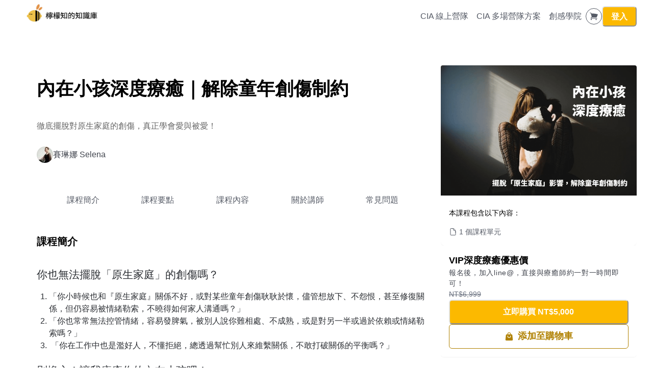

--- FILE ---
content_type: text/html; charset=utf-8
request_url: https://lemonknow.com/courses/kid
body_size: 42134
content:
<!DOCTYPE html><html lang="zh-TW" style="scroll-behavior:smooth"><head><meta charSet="utf-8"/><meta name="viewport" content="width=device-width, initial-scale=1, viewport-fit=cover"/><link rel="alternate" type="application/rss+xml" title="檸檬知的知識庫" href="/feed.xml"/><meta name="theme-color" content="#FFF"/><link rel="shortcut icon" href="https://warehouse.kaik.network/school/favicon/ea95cde0-ebf3-4999-bc44-5a527bdf7efd/78bef746-3bb7-47da-a011-ec641710c6f7.png"/><title>內在小孩深度療癒｜解除童年創傷制約 - 檸檬知的知識庫</title><meta name="robots" content="index,follow"/><meta name="description" content="徹底擺脫對原生家庭的創傷，真正學會愛與被愛！"/><meta property="og:title" content="內在小孩深度療癒｜解除童年創傷制約 - 檸檬知的知識庫"/><meta property="og:description" content="徹底擺脫對原生家庭的創傷，真正學會愛與被愛！"/><meta property="og:url" content="https://lemonknow.com/courses/kid"/><meta property="og:type" content="website"/><meta property="og:image" content="https://warehouse.kaik.network/course/cover_photo/967501f4-37f7-468b-8cf7-cca2ed0cd177/d7dfdf6b-d4e9-4008-8385-b73b7a425c58.png"/><meta property="og:image:alt" content="內在小孩深度療癒｜解除童年創傷制約"/><link rel="canonical" href="https://lemonknow.com/courses/kid"/><script type="application/ld+json">{"@context":"https://schema.org/","@graph":[{"@type":"Course","name":"內在小孩深度療癒｜解除童年創傷制約","image":"https://warehouse.kaik.network/course/cover_photo/967501f4-37f7-468b-8cf7-cca2ed0cd177/d7dfdf6b-d4e9-4008-8385-b73b7a425c58.png","description":"你也無法擺脫「原生家庭」的創傷嗎？「你小時候也和『原生家庭』關係不好，或對某些童年創傷耿耿於懷，儘管想放下、不怨恨，甚至修復關係，但仍容易被情緒勒索，不曉得如何家人溝通嗎？」「你也常常無法控管情緒，容...","url":"https://lemonknow.com/courses/kid","provider":{"@type":"Organization","name":"檸檬知的知識庫","sameAs":"https://lemonki.kaik.io"},"inLanguage":"zh-TW","author":{"@type":"Person","name":"賽琳娜 Selena"},"thumbnailUrl":"https://warehouse.kaik.network/course/cover_photo/967501f4-37f7-468b-8cf7-cca2ed0cd177/d7dfdf6b-d4e9-4008-8385-b73b7a425c58.png","hasCourseInstance":[{"@type":"CourseInstance","courseMode":"Online","courseWorkload":"PT0H"}],"offers":[{"@type":"Offer","category":"Paid","price":5000,"priceCurrency":"TWD"}]},{"@type":"FAQPage","mainEntity":[[{"@type":"Question","name":"課程可以退款嗎？","acceptedAnswer":{"@type":"Answer","text":"<p>線上錄播類課程，凡購買則視為已啟用則無法退款。</p><p>但若是活動類課程，則在活動 3 日前可以申請退款，只是會根據付款方式不同（如：ATM、超商），收取部分退款手續費。</p>"}}]]}]}</script><link rel="preload" as="image" imageSrcSet="https://s.teachifycdn.com/image/width=750,quality=80/course/cover_photo/967501f4-37f7-468b-8cf7-cca2ed0cd177/d7dfdf6b-d4e9-4008-8385-b73b7a425c58.png 1x, https://s.teachifycdn.com/image/width=1920,quality=80/course/cover_photo/967501f4-37f7-468b-8cf7-cca2ed0cd177/d7dfdf6b-d4e9-4008-8385-b73b7a425c58.png 2x" fetchpriority="high"/><meta name="next-head-count" content="17"/><link rel="dns-prefetch" href="https://kaik.io/"/><link rel="preconnect" href="https://kaik.io/"/><link rel="dns-prefetch" href="https://s.teachifycdn.com/"/><link rel="preconnect" href="https://s.teachifycdn.com/"/><link rel="dns-prefetch" href="https://warehouse.kaik.network/"/><link rel="dns-prefetch" href="https://player.teachifycdn.net/"/><link rel="dns-prefetch" href="https://teachify.io/"/><script>
                const tryCatchWrapper = (innerText) => {
                  return `try { ${innerText} } catch (e) { console.error(e); }`;
                };
                const cachedInsertBefore = Node.prototype.insertBefore;
                Node.prototype.insertBefore = function() {
                  const [newNode, referenceNode] = arguments;
                  if (newNode && newNode.localName === 'script') {
                    if(newNode.getAttribute('src') === null && referenceNode === null) {
                      newNode.innerText = tryCatchWrapper(newNode.innerText);
                    }
                  }
                  return cachedInsertBefore.apply(this, arguments);
                };
              </script><link rel="stylesheet" data-href="https://fonts.googleapis.com/css2?family=Noto+Sans+TC:wght@400;500;700&amp;display=swap"/><link rel="preload" href="/_next/static/css/6e69174d2e237432.css" as="style"/><link rel="stylesheet" href="/_next/static/css/6e69174d2e237432.css" data-n-g=""/><link rel="preload" href="/_next/static/css/6b0da4887d2c8f6b.css" as="style"/><link rel="stylesheet" href="/_next/static/css/6b0da4887d2c8f6b.css" data-n-p=""/><noscript data-n-css=""></noscript><script defer="" nomodule="" src="/_next/static/chunks/polyfills-42372ed130431b0a.js"></script><script src="/_next/static/chunks/webpack-ee94ab7c102b3569.js" defer=""></script><script src="/_next/static/chunks/framework-f486bd2dfab3907c.js" defer=""></script><script src="/_next/static/chunks/main-8c806dda1878656e.js" defer=""></script><script src="/_next/static/chunks/pages/_app-8fd147f0b7c1a257.js" defer=""></script><script src="/_next/static/chunks/88fffc7f-b6a57dc3b43d1ef0.js" defer=""></script><script src="/_next/static/chunks/19173-4758569ad75552fe.js" defer=""></script><script src="/_next/static/chunks/40794-9c01ec4ecf0b18f9.js" defer=""></script><script src="/_next/static/chunks/50734-c754e0aa9b9fe4b9.js" defer=""></script><script src="/_next/static/chunks/31144-58695d3ace6ecdf8.js" defer=""></script><script src="/_next/static/chunks/28982-0053fbc7b1d57c87.js" defer=""></script><script src="/_next/static/chunks/20046-ec58b6fbe286a85e.js" defer=""></script><script src="/_next/static/chunks/34123-11906139d50eaed0.js" defer=""></script><script src="/_next/static/chunks/96577-fe820b41f84c7c1b.js" defer=""></script><script src="/_next/static/chunks/38213-f4c7fceda31cb78b.js" defer=""></script><script src="/_next/static/chunks/12462-d696509c0017d7e5.js" defer=""></script><script src="/_next/static/chunks/98840-493f8d06f2b9cdbf.js" defer=""></script><script src="/_next/static/chunks/88987-73d53cfc98306ef7.js" defer=""></script><script src="/_next/static/chunks/2774-f65b67d8b035b789.js" defer=""></script><script src="/_next/static/chunks/9462-98f5cd222111a6d0.js" defer=""></script><script src="/_next/static/chunks/87530-f7e974c07facedff.js" defer=""></script><script src="/_next/static/chunks/90857-8d77d49cb7ecc9ba.js" defer=""></script><script src="/_next/static/chunks/48601-0ac0c6d57b83b5ee.js" defer=""></script><script src="/_next/static/chunks/69075-2cfacb058d01aa47.js" defer=""></script><script src="/_next/static/chunks/88082-90f82bbc59a0715c.js" defer=""></script><script src="/_next/static/chunks/73763-6d5bdf9377f4942e.js" defer=""></script><script src="/_next/static/chunks/68993-59cb9e17510ba7a8.js" defer=""></script><script src="/_next/static/chunks/90421-136fb1ad6d9c27c1.js" defer=""></script><script src="/_next/static/chunks/33790-114c2e96ee70c8c0.js" defer=""></script><script src="/_next/static/chunks/19838-47636c34acfaca0f.js" defer=""></script><script src="/_next/static/chunks/2655-131b2e135ee0da6d.js" defer=""></script><script src="/_next/static/chunks/79624-3107f12fa136329b.js" defer=""></script><script src="/_next/static/chunks/pages/courses/%5Bslug%5D-c71905bb4dea9908.js" defer=""></script><script src="/_next/static/p9sg2xgahnVr1u6f5k2Dn/_buildManifest.js" defer=""></script><script src="/_next/static/p9sg2xgahnVr1u6f5k2Dn/_ssgManifest.js" defer=""></script><style id="__jsx-121498310">.nprogress{pointer-events:none}.nprogress .bar{background:#fcb900;position:fixed;z-index:9999;top:0;left:0;width:100%;height:4px}.nprogress .peg{display:block;position:absolute;right:0px;width:100px;height:100%;-webkit-box-shadow:0 0 10px #fcb900,0 0 5px #fcb900;-moz-box-shadow:0 0 10px #fcb900,0 0 5px #fcb900;box-shadow:0 0 10px #fcb900,0 0 5px #fcb900;opacity:1;-webkit-transform:rotate(3deg)translate(0px,-4px);-moz-transform:rotate(3deg)translate(0px,-4px);-ms-transform:rotate(3deg)translate(0px,-4px);-o-transform:rotate(3deg)translate(0px,-4px);transform:rotate(3deg)translate(0px,-4px)}.nprogress .spinner{display:block;position:fixed;z-index:9999;top:15px;right:15px}.nprogress .spinner-icon{width:18px;height:18px;-webkit-box-sizing:border-box;-moz-box-sizing:border-box;box-sizing:border-box;border:solid 2px transparent;border-top-color:#fcb900;border-left-color:#fcb900;-webkit-border-radius:50%;-moz-border-radius:50%;border-radius:50%;-webkit-animation:nprogress-spinner 400ms linear infinite;-moz-animation:nprogress-spinner 400ms linear infinite;-o-animation:nprogress-spinner 400ms linear infinite;animation:nprogress-spinner 400ms linear infinite}</style><style data-styled="" data-styled-version="5.3.11"></style><link rel="stylesheet" href="https://fonts.googleapis.com/css2?family=Noto+Sans+TC:wght@400;500;700&display=swap"/></head><body><div id="__next"><style data-emotion="css-global 1ek0wek">:host,:root,[data-theme]{--chakra-ring-inset:var(--chakra-empty,/*!*/ /*!*/);--chakra-ring-offset-width:0px;--chakra-ring-offset-color:#fff;--chakra-ring-color:rgba(66, 153, 225, 0.6);--chakra-ring-offset-shadow:0 0 #0000;--chakra-ring-shadow:0 0 #0000;--chakra-space-x-reverse:0;--chakra-space-y-reverse:0;--chakra-colors-transparent:transparent;--chakra-colors-current:currentColor;--chakra-colors-black:#000000;--chakra-colors-white:#FFFFFF;--chakra-colors-whiteAlpha-50:rgba(255, 255, 255, 0.04);--chakra-colors-whiteAlpha-100:rgba(255, 255, 255, 0.06);--chakra-colors-whiteAlpha-200:rgba(255, 255, 255, 0.08);--chakra-colors-whiteAlpha-300:rgba(255, 255, 255, 0.16);--chakra-colors-whiteAlpha-400:rgba(255, 255, 255, 0.24);--chakra-colors-whiteAlpha-500:rgba(255, 255, 255, 0.36);--chakra-colors-whiteAlpha-600:rgba(255, 255, 255, 0.48);--chakra-colors-whiteAlpha-700:rgba(255, 255, 255, 0.64);--chakra-colors-whiteAlpha-800:rgba(255, 255, 255, 0.80);--chakra-colors-whiteAlpha-900:rgba(255, 255, 255, 0.92);--chakra-colors-blackAlpha-50:rgba(0, 0, 0, 0.04);--chakra-colors-blackAlpha-100:rgba(0, 0, 0, 0.06);--chakra-colors-blackAlpha-200:rgba(0, 0, 0, 0.08);--chakra-colors-blackAlpha-300:rgba(0, 0, 0, 0.16);--chakra-colors-blackAlpha-400:rgba(0, 0, 0, 0.24);--chakra-colors-blackAlpha-500:rgba(0, 0, 0, 0.36);--chakra-colors-blackAlpha-600:rgba(0, 0, 0, 0.48);--chakra-colors-blackAlpha-700:rgba(0, 0, 0, 0.64);--chakra-colors-blackAlpha-800:rgba(0, 0, 0, 0.80);--chakra-colors-blackAlpha-900:rgba(0, 0, 0, 0.92);--chakra-colors-gray-10:#F7F7F7;--chakra-colors-gray-50:#F0F1F2;--chakra-colors-gray-100:#E1E3E6;--chakra-colors-gray-150:#D3D5D9;--chakra-colors-gray-200:#C4C7CC;--chakra-colors-gray-300:#A6AAB3;--chakra-colors-gray-400:#898E99;--chakra-colors-gray-500:#6B7280;--chakra-colors-gray-600:#565B66;--chakra-colors-gray-700:#40444D;--chakra-colors-gray-800:#2B2E33;--chakra-colors-gray-850:#202226;--chakra-colors-gray-900:#15171A;--chakra-colors-red-50:#FFF5F5;--chakra-colors-red-100:#FED7D7;--chakra-colors-red-200:#FEB2B2;--chakra-colors-red-300:#FC8181;--chakra-colors-red-400:#F56565;--chakra-colors-red-500:#E53E3E;--chakra-colors-red-600:#C53030;--chakra-colors-red-700:#9B2C2C;--chakra-colors-red-800:#822727;--chakra-colors-red-900:#63171B;--chakra-colors-orange-50:#FFFAF0;--chakra-colors-orange-100:#FEEBC8;--chakra-colors-orange-200:#FBD38D;--chakra-colors-orange-300:#F6AD55;--chakra-colors-orange-400:#ED8936;--chakra-colors-orange-500:#DD6B20;--chakra-colors-orange-600:#C05621;--chakra-colors-orange-700:#9C4221;--chakra-colors-orange-800:#7B341E;--chakra-colors-orange-900:#652B19;--chakra-colors-yellow-50:#FFFFF0;--chakra-colors-yellow-100:#FEFCBF;--chakra-colors-yellow-200:#FAF089;--chakra-colors-yellow-300:#F6E05E;--chakra-colors-yellow-400:#ECC94B;--chakra-colors-yellow-500:#D69E2E;--chakra-colors-yellow-600:#B7791F;--chakra-colors-yellow-700:#975A16;--chakra-colors-yellow-800:#744210;--chakra-colors-yellow-900:#5F370E;--chakra-colors-green-50:#F0FFF4;--chakra-colors-green-100:#C6F6D5;--chakra-colors-green-200:#9AE6B4;--chakra-colors-green-300:#68D391;--chakra-colors-green-400:#48BB78;--chakra-colors-green-500:#38A169;--chakra-colors-green-600:#2F855A;--chakra-colors-green-700:#276749;--chakra-colors-green-800:#22543D;--chakra-colors-green-900:#1C4532;--chakra-colors-teal-50:#E6FFFA;--chakra-colors-teal-100:#B2F5EA;--chakra-colors-teal-200:#81E6D9;--chakra-colors-teal-300:#4FD1C5;--chakra-colors-teal-400:#38B2AC;--chakra-colors-teal-500:#319795;--chakra-colors-teal-600:#2C7A7B;--chakra-colors-teal-700:#285E61;--chakra-colors-teal-800:#234E52;--chakra-colors-teal-900:#1D4044;--chakra-colors-blue-50:#ebf8ff;--chakra-colors-blue-100:#bee3f8;--chakra-colors-blue-200:#90cdf4;--chakra-colors-blue-300:#63b3ed;--chakra-colors-blue-400:#4299e1;--chakra-colors-blue-500:#3182ce;--chakra-colors-blue-600:#2b6cb0;--chakra-colors-blue-700:#2c5282;--chakra-colors-blue-800:#2a4365;--chakra-colors-blue-900:#1A365D;--chakra-colors-cyan-50:#EDFDFD;--chakra-colors-cyan-100:#C4F1F9;--chakra-colors-cyan-200:#9DECF9;--chakra-colors-cyan-300:#76E4F7;--chakra-colors-cyan-400:#0BC5EA;--chakra-colors-cyan-500:#00B5D8;--chakra-colors-cyan-600:#00A3C4;--chakra-colors-cyan-700:#0987A0;--chakra-colors-cyan-800:#086F83;--chakra-colors-cyan-900:#065666;--chakra-colors-purple-50:#FAF5FF;--chakra-colors-purple-100:#E9D8FD;--chakra-colors-purple-200:#D6BCFA;--chakra-colors-purple-300:#B794F4;--chakra-colors-purple-400:#9F7AEA;--chakra-colors-purple-500:#805AD5;--chakra-colors-purple-600:#6B46C1;--chakra-colors-purple-700:#553C9A;--chakra-colors-purple-800:#44337A;--chakra-colors-purple-900:#322659;--chakra-colors-pink-50:#FFF5F7;--chakra-colors-pink-100:#FED7E2;--chakra-colors-pink-200:#FBB6CE;--chakra-colors-pink-300:#F687B3;--chakra-colors-pink-400:#ED64A6;--chakra-colors-pink-500:#D53F8C;--chakra-colors-pink-600:#B83280;--chakra-colors-pink-700:#97266D;--chakra-colors-pink-800:#702459;--chakra-colors-pink-900:#521B41;--chakra-colors-linkedin-50:#E8F4F9;--chakra-colors-linkedin-100:#CFEDFB;--chakra-colors-linkedin-200:#9BDAF3;--chakra-colors-linkedin-300:#68C7EC;--chakra-colors-linkedin-400:#34B3E4;--chakra-colors-linkedin-500:#00A0DC;--chakra-colors-linkedin-600:#008CC9;--chakra-colors-linkedin-700:#0077B5;--chakra-colors-linkedin-800:#005E93;--chakra-colors-linkedin-900:#004471;--chakra-colors-facebook-50:#E8F4F9;--chakra-colors-facebook-100:#D9DEE9;--chakra-colors-facebook-200:#B7C2DA;--chakra-colors-facebook-300:#6482C0;--chakra-colors-facebook-400:#4267B2;--chakra-colors-facebook-500:#385898;--chakra-colors-facebook-600:#314E89;--chakra-colors-facebook-700:#29487D;--chakra-colors-facebook-800:#223B67;--chakra-colors-facebook-900:#1E355B;--chakra-colors-messenger-50:#D0E6FF;--chakra-colors-messenger-100:#B9DAFF;--chakra-colors-messenger-200:#A2CDFF;--chakra-colors-messenger-300:#7AB8FF;--chakra-colors-messenger-400:#2E90FF;--chakra-colors-messenger-500:#0078FF;--chakra-colors-messenger-600:#0063D1;--chakra-colors-messenger-700:#0052AC;--chakra-colors-messenger-800:#003C7E;--chakra-colors-messenger-900:#002C5C;--chakra-colors-whatsapp-50:#dffeec;--chakra-colors-whatsapp-100:#b9f5d0;--chakra-colors-whatsapp-200:#90edb3;--chakra-colors-whatsapp-300:#65e495;--chakra-colors-whatsapp-400:#3cdd78;--chakra-colors-whatsapp-500:#22c35e;--chakra-colors-whatsapp-600:#179848;--chakra-colors-whatsapp-700:#0c6c33;--chakra-colors-whatsapp-800:#01421c;--chakra-colors-whatsapp-900:#001803;--chakra-colors-twitter-50:#E5F4FD;--chakra-colors-twitter-100:#C8E9FB;--chakra-colors-twitter-200:#A8DCFA;--chakra-colors-twitter-300:#83CDF7;--chakra-colors-twitter-400:#57BBF5;--chakra-colors-twitter-500:#1DA1F2;--chakra-colors-twitter-600:#1A94DA;--chakra-colors-twitter-700:#1681BF;--chakra-colors-twitter-800:#136B9E;--chakra-colors-twitter-900:#0D4D71;--chakra-colors-telegram-50:#E3F2F9;--chakra-colors-telegram-100:#C5E4F3;--chakra-colors-telegram-200:#A2D4EC;--chakra-colors-telegram-300:#7AC1E4;--chakra-colors-telegram-400:#47A9DA;--chakra-colors-telegram-500:#0088CC;--chakra-colors-telegram-600:#007AB8;--chakra-colors-telegram-700:#006BA1;--chakra-colors-telegram-800:#005885;--chakra-colors-telegram-900:#003F5E;--chakra-colors-brand-primaryColor:#fcb900;--chakra-colors-brand-titleColor:#000000;--chakra-colors-brand-secondaryTitleColor:#565B66;--chakra-colors-brand-colorMode:light;--chakra-colors-brand-secondaryColor:#FFF;--chakra-colors-brand-backgroundColor:#fff;--chakra-colors-brand-primary-50:#fcc019;--chakra-colors-brand-primary-100:#fcc732;--chakra-colors-brand-primary-200:#fdd566;--chakra-colors-brand-primary-300:#fde399;--chakra-colors-brand-primary-400:#fef1cc;--chakra-colors-brand-primary-500:#fcb900;--chakra-colors-brand-primary-600:#b08100;--chakra-colors-brand-primary-700:#7e5c00;--chakra-colors-brand-primary-800:#4b3700;--chakra-colors-brand-primary-900:#191200;--chakra-colors-brand-orange-500:#F97316;--chakra-colors-brand-defaultBlue-50:#1988ff;--chakra-colors-brand-defaultBlue-100:#3295ff;--chakra-colors-brand-defaultBlue-200:#66afff;--chakra-colors-brand-defaultBlue-300:#99caff;--chakra-colors-brand-defaultBlue-400:#cce4ff;--chakra-colors-brand-defaultBlue-500:#007bff;--chakra-colors-brand-defaultBlue-600:#0056b2;--chakra-colors-brand-defaultBlue-700:#003d7f;--chakra-colors-brand-defaultBlue-800:#00244c;--chakra-colors-brand-defaultBlue-900:#000c19;--chakra-borders-none:0;--chakra-borders-1px:1px solid;--chakra-borders-2px:2px solid;--chakra-borders-4px:4px solid;--chakra-borders-8px:8px solid;--chakra-fonts-heading:-apple-system,BlinkMacSystemFont,"Segoe UI",Helvetica,Arial,sans-serif,"Apple Color Emoji","Segoe UI Emoji","Segoe UI Symbol";--chakra-fonts-body:-apple-system,BlinkMacSystemFont,"Segoe UI",Helvetica,Arial,sans-serif,"Apple Color Emoji","Segoe UI Emoji","Segoe UI Symbol";--chakra-fonts-mono:SFMono-Regular,Menlo,Monaco,Consolas,"Liberation Mono","Courier New",monospace;--chakra-fontSizes-3xs:0.45rem;--chakra-fontSizes-2xs:0.625rem;--chakra-fontSizes-xs:0.75rem;--chakra-fontSizes-sm:0.875rem;--chakra-fontSizes-md:1rem;--chakra-fontSizes-lg:1.125rem;--chakra-fontSizes-xl:1.25rem;--chakra-fontSizes-2xl:1.5rem;--chakra-fontSizes-3xl:1.875rem;--chakra-fontSizes-4xl:2.25rem;--chakra-fontSizes-5xl:3rem;--chakra-fontSizes-6xl:3.75rem;--chakra-fontSizes-7xl:4.5rem;--chakra-fontSizes-8xl:6rem;--chakra-fontSizes-9xl:8rem;--chakra-fontWeights-hairline:100;--chakra-fontWeights-thin:200;--chakra-fontWeights-light:300;--chakra-fontWeights-normal:400;--chakra-fontWeights-medium:500;--chakra-fontWeights-semibold:600;--chakra-fontWeights-bold:700;--chakra-fontWeights-extrabold:800;--chakra-fontWeights-black:900;--chakra-letterSpacings-tighter:-0.05em;--chakra-letterSpacings-tight:-0.025em;--chakra-letterSpacings-normal:0;--chakra-letterSpacings-wide:0.025em;--chakra-letterSpacings-wider:0.05em;--chakra-letterSpacings-widest:0.1em;--chakra-lineHeights-3:.75rem;--chakra-lineHeights-4:1rem;--chakra-lineHeights-5:1.25rem;--chakra-lineHeights-6:1.5rem;--chakra-lineHeights-7:1.75rem;--chakra-lineHeights-8:2rem;--chakra-lineHeights-9:2.25rem;--chakra-lineHeights-10:2.5rem;--chakra-lineHeights-normal:normal;--chakra-lineHeights-none:1;--chakra-lineHeights-shorter:1.25;--chakra-lineHeights-short:1.375;--chakra-lineHeights-base:1.5;--chakra-lineHeights-tall:1.625;--chakra-lineHeights-taller:2;--chakra-radii-none:0;--chakra-radii-sm:0.125rem;--chakra-radii-base:0.25rem;--chakra-radii-md:0.375rem;--chakra-radii-lg:0.5rem;--chakra-radii-xl:0.75rem;--chakra-radii-2xl:1rem;--chakra-radii-3xl:1.5rem;--chakra-radii-full:9999px;--chakra-space-1:0.25rem;--chakra-space-2:0.5rem;--chakra-space-3:0.75rem;--chakra-space-4:1rem;--chakra-space-5:1.25rem;--chakra-space-6:1.5rem;--chakra-space-7:1.75rem;--chakra-space-8:2rem;--chakra-space-9:2.25rem;--chakra-space-10:2.5rem;--chakra-space-12:3rem;--chakra-space-14:3.5rem;--chakra-space-16:4rem;--chakra-space-20:5rem;--chakra-space-24:6rem;--chakra-space-28:7rem;--chakra-space-32:8rem;--chakra-space-36:9rem;--chakra-space-40:10rem;--chakra-space-44:11rem;--chakra-space-48:12rem;--chakra-space-52:13rem;--chakra-space-56:14rem;--chakra-space-60:15rem;--chakra-space-64:16rem;--chakra-space-72:18rem;--chakra-space-80:20rem;--chakra-space-96:24rem;--chakra-space-px:1px;--chakra-space-0-5:0.125rem;--chakra-space-1-5:0.375rem;--chakra-space-2-5:0.625rem;--chakra-space-3-5:0.875rem;--chakra-shadows-xs:0 0 0 1px rgba(0, 0, 0, 0.05);--chakra-shadows-sm:0 1px 2px 0 rgba(0, 0, 0, 0.05);--chakra-shadows-base:0 1px 3px 0 rgba(0, 0, 0, 0.1),0 1px 2px 0 rgba(0, 0, 0, 0.06);--chakra-shadows-md:0 4px 6px -1px rgba(0, 0, 0, 0.1),0 2px 4px -1px rgba(0, 0, 0, 0.06);--chakra-shadows-lg:0 10px 15px -3px rgba(0, 0, 0, 0.1),0 4px 6px -2px rgba(0, 0, 0, 0.05);--chakra-shadows-xl:0 20px 25px -5px rgba(0, 0, 0, 0.1),0 10px 10px -5px rgba(0, 0, 0, 0.04);--chakra-shadows-2xl:0 25px 50px -12px rgba(0, 0, 0, 0.25);--chakra-shadows-outline:0 0 0 3px rgba(66, 153, 225, 0.6);--chakra-shadows-inner:inset 0 2px 4px 0 rgba(0,0,0,0.06);--chakra-shadows-none:none;--chakra-shadows-dark-lg:rgba(0, 0, 0, 0.1) 0px 0px 0px 1px,rgba(0, 0, 0, 0.2) 0px 5px 10px,rgba(0, 0, 0, 0.4) 0px 15px 40px;--chakra-sizes-1:0.25rem;--chakra-sizes-2:0.5rem;--chakra-sizes-3:0.75rem;--chakra-sizes-4:1rem;--chakra-sizes-5:1.25rem;--chakra-sizes-6:1.5rem;--chakra-sizes-7:1.75rem;--chakra-sizes-8:2rem;--chakra-sizes-9:2.25rem;--chakra-sizes-10:2.5rem;--chakra-sizes-12:3rem;--chakra-sizes-14:3.5rem;--chakra-sizes-16:4rem;--chakra-sizes-20:5rem;--chakra-sizes-24:6rem;--chakra-sizes-28:7rem;--chakra-sizes-32:8rem;--chakra-sizes-36:9rem;--chakra-sizes-40:10rem;--chakra-sizes-44:11rem;--chakra-sizes-48:12rem;--chakra-sizes-52:13rem;--chakra-sizes-56:14rem;--chakra-sizes-60:15rem;--chakra-sizes-64:16rem;--chakra-sizes-72:18rem;--chakra-sizes-80:20rem;--chakra-sizes-96:24rem;--chakra-sizes-px:1px;--chakra-sizes-0-5:0.125rem;--chakra-sizes-1-5:0.375rem;--chakra-sizes-2-5:0.625rem;--chakra-sizes-3-5:0.875rem;--chakra-sizes-max:max-content;--chakra-sizes-min:min-content;--chakra-sizes-full:100%;--chakra-sizes-3xs:14rem;--chakra-sizes-2xs:16rem;--chakra-sizes-xs:20rem;--chakra-sizes-sm:24rem;--chakra-sizes-md:28rem;--chakra-sizes-lg:32rem;--chakra-sizes-xl:36rem;--chakra-sizes-2xl:42rem;--chakra-sizes-3xl:48rem;--chakra-sizes-4xl:56rem;--chakra-sizes-5xl:64rem;--chakra-sizes-6xl:72rem;--chakra-sizes-7xl:80rem;--chakra-sizes-8xl:90rem;--chakra-sizes-prose:60ch;--chakra-sizes-container-sm:640px;--chakra-sizes-container-md:768px;--chakra-sizes-container-lg:1024px;--chakra-sizes-container-xl:1280px;--chakra-zIndices-hide:-1;--chakra-zIndices-auto:auto;--chakra-zIndices-base:0;--chakra-zIndices-docked:10;--chakra-zIndices-dropdown:1000;--chakra-zIndices-sticky:1100;--chakra-zIndices-banner:1200;--chakra-zIndices-overlay:1300;--chakra-zIndices-modal:1400;--chakra-zIndices-popover:1500;--chakra-zIndices-skipLink:1600;--chakra-zIndices-toast:1700;--chakra-zIndices-tooltip:1800;--chakra-transition-property-common:background-color,border-color,color,fill,stroke,opacity,box-shadow,transform;--chakra-transition-property-colors:background-color,border-color,color,fill,stroke;--chakra-transition-property-dimensions:width,height;--chakra-transition-property-position:left,right,top,bottom;--chakra-transition-property-background:background-color,background-image,background-position;--chakra-transition-easing-ease-in:cubic-bezier(0.4, 0, 1, 1);--chakra-transition-easing-ease-out:cubic-bezier(0, 0, 0.2, 1);--chakra-transition-easing-ease-in-out:cubic-bezier(0.4, 0, 0.2, 1);--chakra-transition-duration-ultra-fast:50ms;--chakra-transition-duration-faster:100ms;--chakra-transition-duration-fast:150ms;--chakra-transition-duration-normal:200ms;--chakra-transition-duration-slow:300ms;--chakra-transition-duration-slower:400ms;--chakra-transition-duration-ultra-slow:500ms;--chakra-blur-none:0;--chakra-blur-sm:4px;--chakra-blur-base:8px;--chakra-blur-md:12px;--chakra-blur-lg:16px;--chakra-blur-xl:24px;--chakra-blur-2xl:40px;--chakra-blur-3xl:64px;--chakra-breakpoints-base:0em;--chakra-breakpoints-sm:30em;--chakra-breakpoints-md:48em;--chakra-breakpoints-lg:62em;--chakra-breakpoints-xl:80em;--chakra-breakpoints-2xl:96em;}.chakra-ui-light :host:not([data-theme]),.chakra-ui-light :root:not([data-theme]),.chakra-ui-light [data-theme]:not([data-theme]),[data-theme=light] :host:not([data-theme]),[data-theme=light] :root:not([data-theme]),[data-theme=light] [data-theme]:not([data-theme]),:host[data-theme=light],:root[data-theme=light],[data-theme][data-theme=light]{--chakra-colors-chakra-body-text:var(--chakra-colors-gray-800);--chakra-colors-chakra-body-bg:var(--chakra-colors-white);--chakra-colors-chakra-border-color:var(--chakra-colors-gray-200);--chakra-colors-chakra-inverse-text:var(--chakra-colors-white);--chakra-colors-chakra-subtle-bg:var(--chakra-colors-gray-100);--chakra-colors-chakra-subtle-text:var(--chakra-colors-gray-600);--chakra-colors-chakra-placeholder-color:var(--chakra-colors-gray-500);}.chakra-ui-dark :host:not([data-theme]),.chakra-ui-dark :root:not([data-theme]),.chakra-ui-dark [data-theme]:not([data-theme]),[data-theme=dark] :host:not([data-theme]),[data-theme=dark] :root:not([data-theme]),[data-theme=dark] [data-theme]:not([data-theme]),:host[data-theme=dark],:root[data-theme=dark],[data-theme][data-theme=dark]{--chakra-colors-chakra-body-text:var(--chakra-colors-whiteAlpha-900);--chakra-colors-chakra-body-bg:var(--chakra-colors-gray-800);--chakra-colors-chakra-border-color:var(--chakra-colors-whiteAlpha-300);--chakra-colors-chakra-inverse-text:var(--chakra-colors-gray-800);--chakra-colors-chakra-subtle-bg:var(--chakra-colors-gray-700);--chakra-colors-chakra-subtle-text:var(--chakra-colors-gray-400);--chakra-colors-chakra-placeholder-color:var(--chakra-colors-whiteAlpha-400);}</style><style data-emotion="css-global fubdgu">html{line-height:1.5;-webkit-text-size-adjust:100%;font-family:system-ui,sans-serif;-webkit-font-smoothing:antialiased;text-rendering:optimizeLegibility;-moz-osx-font-smoothing:grayscale;touch-action:manipulation;}body{position:relative;min-height:100%;margin:0;font-feature-settings:"kern";}:where(*, *::before, *::after){border-width:0;border-style:solid;box-sizing:border-box;word-wrap:break-word;}main{display:block;}hr{border-top-width:1px;box-sizing:content-box;height:0;overflow:visible;}:where(pre, code, kbd,samp){font-family:SFMono-Regular,Menlo,Monaco,Consolas,monospace;font-size:1em;}a{background-color:transparent;color:inherit;-webkit-text-decoration:inherit;text-decoration:inherit;}abbr[title]{border-bottom:none;-webkit-text-decoration:underline;text-decoration:underline;-webkit-text-decoration:underline dotted;-webkit-text-decoration:underline dotted;text-decoration:underline dotted;}:where(b, strong){font-weight:bold;}small{font-size:80%;}:where(sub,sup){font-size:75%;line-height:0;position:relative;vertical-align:baseline;}sub{bottom:-0.25em;}sup{top:-0.5em;}img{border-style:none;}:where(button, input, optgroup, select, textarea){font-family:inherit;font-size:100%;line-height:1.15;margin:0;}:where(button, input){overflow:visible;}:where(button, select){text-transform:none;}:where(
          button::-moz-focus-inner,
          [type="button"]::-moz-focus-inner,
          [type="reset"]::-moz-focus-inner,
          [type="submit"]::-moz-focus-inner
        ){border-style:none;padding:0;}fieldset{padding:0.35em 0.75em 0.625em;}legend{box-sizing:border-box;color:inherit;display:table;max-width:100%;padding:0;white-space:normal;}progress{vertical-align:baseline;}textarea{overflow:auto;}:where([type="checkbox"], [type="radio"]){box-sizing:border-box;padding:0;}input[type="number"]::-webkit-inner-spin-button,input[type="number"]::-webkit-outer-spin-button{-webkit-appearance:none!important;}input[type="number"]{-moz-appearance:textfield;}input[type="search"]{-webkit-appearance:textfield;outline-offset:-2px;}input[type="search"]::-webkit-search-decoration{-webkit-appearance:none!important;}::-webkit-file-upload-button{-webkit-appearance:button;font:inherit;}details{display:block;}summary{display:-webkit-box;display:-webkit-list-item;display:-ms-list-itembox;display:list-item;}template{display:none;}[hidden]{display:none!important;}:where(
          blockquote,
          dl,
          dd,
          h1,
          h2,
          h3,
          h4,
          h5,
          h6,
          hr,
          figure,
          p,
          pre
        ){margin:0;}button{background:transparent;padding:0;}fieldset{margin:0;padding:0;}:where(ol, ul){margin:0;padding:0;}textarea{resize:vertical;}:where(button, [role="button"]){cursor:pointer;}button::-moz-focus-inner{border:0!important;}table{border-collapse:collapse;}:where(h1, h2, h3, h4, h5, h6){font-size:inherit;font-weight:inherit;}:where(button, input, optgroup, select, textarea){padding:0;line-height:inherit;color:inherit;}:where(img, svg, video, canvas, audio, iframe, embed, object){display:block;}:where(img, video){max-width:100%;height:auto;}[data-js-focus-visible] :focus:not([data-focus-visible-added]):not(
          [data-focus-visible-disabled]
        ){outline:none;box-shadow:none;}select::-ms-expand{display:none;}:root,:host{--chakra-vh:100vh;}@supports (height: -webkit-fill-available){:root,:host{--chakra-vh:-webkit-fill-available;}}@supports (height: -moz-fill-available){:root,:host{--chakra-vh:-moz-fill-available;}}@supports (height: 100dvh){:root,:host{--chakra-vh:100dvh;}}</style><style data-emotion="css-global 13cqm6e">body{font-family:var(--chakra-fonts-body);color:var(--chakra-colors-chakra-body-text);background:#fff;transition-property:background-color;transition-duration:var(--chakra-transition-duration-normal);line-height:var(--chakra-lineHeights-base);}*::-webkit-input-placeholder{color:var(--chakra-colors-chakra-placeholder-color);}*::-moz-placeholder{color:var(--chakra-colors-chakra-placeholder-color);}*:-ms-input-placeholder{color:var(--chakra-colors-chakra-placeholder-color);}*::placeholder{color:var(--chakra-colors-chakra-placeholder-color);}*,*::before,::after{border-color:var(--chakra-colors-gray-100);}</style><div class="jsx-121498310 style_Teachify__mTcFN"><style>
#nprogress {
  pointer-events: none;
}

#nprogress .bar {
  background: #fcb900;

  position: fixed;
  z-index: 99999;
  top: 0;
  left: 0;

  width: 100%;
  height: 4px;
}

/* Fancy blur effect */
#nprogress .peg {
  display: block;
  position: absolute;
  right: 0px;
  width: 100px;
  height: 100%;
  box-shadow: 0 0 10px #fcb900, 0 0 5px #fcb900;
  opacity: 1.0;

  -webkit-transform: rotate(3deg) translate(0px, -4px);
      -ms-transform: rotate(3deg) translate(0px, -4px);
          transform: rotate(3deg) translate(0px, -4px);
}

/* Remove these to get rid of the spinner */
#nprogress .spinner {
  display: block;
  position: fixed;
  z-index: 1031;
  top: 15px;
  bottom: auto;
  right: 15px;
  left: auto;
}

#nprogress .spinner-icon {
  width: 18px;
  height: 18px;
  box-sizing: border-box;

  border: solid 2px transparent;
  border-top-color: #fcb900;
  border-left-color: #fcb900;
  border-radius: 50%;

  -webkit-animation: nprogress-spinner 400ms linear infinite;
          animation: nprogress-spinner 400ms linear infinite;
}

.nprogress-custom-parent {
  overflow: hidden;
  position: relative;
}

.nprogress-custom-parent #nprogress .spinner,
.nprogress-custom-parent #nprogress .bar {
  position: absolute;
}

@-webkit-keyframes nprogress-spinner {
  0%   { -webkit-transform: rotate(0deg); }
  100% { -webkit-transform: rotate(360deg); }
}
@keyframes nprogress-spinner {
  0%   { transform: rotate(0deg); }
  100% { transform: rotate(360deg); }
}
</style><style data-emotion="css 13kivgx">.css-13kivgx{z-index:20;position:-webkit-sticky;position:sticky;top:0px;width:var(--chakra-sizes-full);transition-property:all;transition-duration:500ms;transition-timing-function:cubic-bezier(0.4, 0, 0.2, 1);}@media screen and (min-width: 48em){.css-13kivgx{position:-webkit-sticky;position:sticky;top:0px;}}</style><div class="navbar-wrapper css-13kivgx"><style data-emotion="css 16yalih">.css-16yalih{background:#FFF;}</style><div class="css-16yalih"><style data-emotion="css syhgrc">.css-syhgrc{display:-webkit-box;display:-webkit-flex;display:-ms-flexbox;display:flex;background:#FFF;color:#565B66;min-height:var(--chakra-sizes-16);max-width:100%;padding-left:var(--chakra-space-3);padding-right:var(--chakra-space-1);-webkit-margin-start:auto;margin-inline-start:auto;-webkit-margin-end:auto;margin-inline-end:auto;-webkit-align-items:stretch;-webkit-box-align:stretch;-ms-flex-align:stretch;align-items:stretch;gap:var(--chakra-space-3);}@media screen and (min-width: 30em){.css-syhgrc{gap:var(--chakra-space-5);}}@media screen and (min-width: 48em){.css-syhgrc{padding-left:var(--chakra-space-10);padding-right:var(--chakra-space-8);}}</style><div class="css-syhgrc"><style data-emotion="css h4l6u0">.css-h4l6u0{display:-webkit-box;display:-webkit-flex;display:-ms-flexbox;display:flex;-webkit-box-pack:start;-ms-flex-pack:start;-webkit-justify-content:start;justify-content:start;width:100%;margin-right:auto;-webkit-align-items:center;-webkit-box-align:center;-ms-flex-align:center;align-items:center;}@media screen and (min-width: 62em){.css-h4l6u0{width:auto;}}</style><div class="css-h4l6u0"><style data-emotion="css hn1hi0">.css-hn1hi0{transition-property:var(--chakra-transition-property-common);transition-duration:var(--chakra-transition-duration-fast);transition-timing-function:var(--chakra-transition-easing-ease-out);cursor:pointer;-webkit-text-decoration:none;text-decoration:none;outline:2px solid transparent;outline-offset:2px;color:inherit;}.css-hn1hi0:hover,.css-hn1hi0[data-hover]{-webkit-text-decoration:underline;text-decoration:underline;}.css-hn1hi0:focus-visible,.css-hn1hi0[data-focus-visible]{box-shadow:var(--chakra-shadows-outline);}.css-hn1hi0:focus,.css-hn1hi0[data-focus]{box-shadow:var(--chakra-shadows-none);}</style><a class="chakra-link css-hn1hi0" href="/"><style data-emotion="css tvr4qf">.css-tvr4qf{width:auto;max-height:var(--chakra-sizes-12);}</style><img alt="檸檬知的知識庫" class="chakra-image css-tvr4qf" src="https://s.teachifycdn.com/image/width=400,quality=80/school/logo/ea95cde0-ebf3-4999-bc44-5a527bdf7efd/1812da8a-39d3-4aa6-a8b5-44264815404e.png"/></a></div><style data-emotion="css u6wubg">.css-u6wubg{display:-webkit-box;display:-webkit-flex;display:-ms-flexbox;display:flex;-webkit-order:3;-ms-flex-order:3;order:3;-webkit-align-items:center;-webkit-box-align:center;-ms-flex-align:center;align-items:center;-webkit-box-pack:center;-ms-flex-pack:center;-webkit-justify-content:center;justify-content:center;}@media screen and (min-width: 62em){.css-u6wubg{display:none;-webkit-order:2;-ms-flex-order:2;order:2;}}</style><div class="css-u6wubg"><style data-emotion="css n82a7a">.css-n82a7a{display:-webkit-inline-box;display:-webkit-inline-flex;display:-ms-inline-flexbox;display:inline-flex;-webkit-appearance:none;-moz-appearance:none;-ms-appearance:none;appearance:none;-webkit-align-items:center;-webkit-box-align:center;-ms-flex-align:center;align-items:center;-webkit-box-pack:center;-ms-flex-pack:center;-webkit-justify-content:center;justify-content:center;-webkit-user-select:none;-moz-user-select:none;-ms-user-select:none;user-select:none;position:relative;white-space:nowrap;vertical-align:middle;outline:2px solid transparent;outline-offset:2px;line-height:1.2;border-radius:var(--chakra-radii-md);font-weight:var(--chakra-fontWeights-semibold);transition-property:var(--chakra-transition-property-common);transition-duration:var(--chakra-transition-duration-normal);height:var(--chakra-sizes-12);min-width:var(--chakra-sizes-12);font-size:var(--chakra-fontSizes-lg);-webkit-padding-start:var(--chakra-space-6);padding-inline-start:var(--chakra-space-6);-webkit-padding-end:var(--chakra-space-6);padding-inline-end:var(--chakra-space-6);padding:0px;color:#565B66;}.css-n82a7a:focus-visible,.css-n82a7a[data-focus-visible]{box-shadow:var(--chakra-shadows-outline);}.css-n82a7a:disabled,.css-n82a7a[disabled],.css-n82a7a[aria-disabled=true],.css-n82a7a[data-disabled]{opacity:0.4;cursor:not-allowed;box-shadow:var(--chakra-shadows-none);}.css-n82a7a:active,.css-n82a7a[data-active]{background:var(--chakra-colors-gray-200);}.css-n82a7a:hover,.css-n82a7a[data-hover]{background:var(--chakra-colors-transparent);}</style><button type="button" class="chakra-button css-n82a7a" aria-label="Toggle Navigation"><style data-emotion="css onkibi">.css-onkibi{width:1em;height:1em;display:inline-block;line-height:1em;-webkit-flex-shrink:0;-ms-flex-negative:0;flex-shrink:0;color:currentColor;vertical-align:middle;}</style><svg viewBox="0 0 24 24" focusable="false" class="chakra-icon css-onkibi" aria-hidden="true"><path fill="currentColor" d="M 3 5 A 1.0001 1.0001 0 1 0 3 7 L 21 7 A 1.0001 1.0001 0 1 0 21 5 L 3 5 z M 3 11 A 1.0001 1.0001 0 1 0 3 13 L 21 13 A 1.0001 1.0001 0 1 0 21 11 L 3 11 z M 3 17 A 1.0001 1.0001 0 1 0 3 19 L 21 19 A 1.0001 1.0001 0 1 0 21 17 L 3 17 z"></path></svg></button></div><style data-emotion="css 8qgqc0">.css-8qgqc0{display:none;}@media screen and (min-width: 62em){.css-8qgqc0{display:-webkit-box;display:-webkit-flex;display:-ms-flexbox;display:flex;}}</style><div class="css-8qgqc0"><style data-emotion="css 1ievikz">.css-1ievikz{display:-webkit-box;display:-webkit-flex;display:-ms-flexbox;display:flex;-webkit-align-items:stretch;-webkit-box-align:stretch;-ms-flex-align:stretch;align-items:stretch;-webkit-flex-direction:row;-ms-flex-direction:row;flex-direction:row;gap:0px;}</style><div class="chakra-stack css-1ievikz"><style data-emotion="css 19t2ho9">.css-19t2ho9{display:-webkit-box;display:-webkit-flex;display:-ms-flexbox;display:flex;-webkit-align-items:stretch;-webkit-box-align:stretch;-ms-flex-align:stretch;align-items:stretch;}</style><div class="nav-item-cia css-19t2ho9"><style data-emotion="css 1bu2sz6">.css-1bu2sz6{display:-webkit-box;display:-webkit-flex;display:-ms-flexbox;display:flex;height:100%;-webkit-box-pack:justify;-webkit-justify-content:space-between;justify-content:space-between;-webkit-align-items:center;-webkit-box-align:center;-ms-flex-align:center;align-items:center;cursor:pointer;}.css-1bu2sz6:hover,.css-1bu2sz6[data-hover]{border-color:var(--chakra-colors-brand-primaryColor);border-bottom-width:5px;padding-top:5px;-webkit-transition:300ms;transition:300ms;}</style><div id="popover-trigger-:R2j9pkdulf6H1:" aria-haspopup="dialog" aria-expanded="false" aria-controls="popover-content-:R2j9pkdulf6H1:" class="css-1bu2sz6"><style data-emotion="css 3waawt">.css-3waawt{transition-property:var(--chakra-transition-property-common);transition-duration:var(--chakra-transition-duration-fast);transition-timing-function:var(--chakra-transition-easing-ease-out);cursor:pointer;-webkit-text-decoration:none;text-decoration:none;outline:2px solid transparent;outline-offset:2px;display:-webkit-box;display:-webkit-flex;display:-ms-flexbox;display:flex;-webkit-padding-start:var(--chakra-space-2);padding-inline-start:var(--chakra-space-2);-webkit-padding-end:var(--chakra-space-2);padding-inline-end:var(--chakra-space-2);-webkit-align-items:center;-webkit-box-align:center;-ms-flex-align:center;align-items:center;height:100%;font-size:var(--chakra-fontSizes-md);font-weight:500;color:#565B66;}.css-3waawt:focus-visible,.css-3waawt[data-focus-visible]{box-shadow:var(--chakra-shadows-outline);}.css-3waawt:hover,.css-3waawt[data-hover]{color:var(--chakra-colors-brand-primaryColor);-webkit-text-decoration:none;text-decoration:none;}.css-3waawt:focus,.css-3waawt[data-focus]{box-shadow:var(--chakra-shadows-none);}</style><a class="chakra-link css-3waawt" href="https://lemonknow.com/categories/cia">CIA 線上營隊</a></div></div><div class="nav-item-plans css-19t2ho9"><div id="popover-trigger-:R2l9pkdulf6H1:" aria-haspopup="dialog" aria-expanded="false" aria-controls="popover-content-:R2l9pkdulf6H1:" class="css-1bu2sz6"><a class="chakra-link css-3waawt" href="/plans">CIA 多場營隊方案</a></div></div><div class="nav-item-focuschool css-19t2ho9"><div id="popover-trigger-:R2n9pkdulf6H1:" aria-haspopup="dialog" aria-expanded="false" aria-controls="popover-content-:R2n9pkdulf6H1:" class="css-1bu2sz6"><a class="chakra-link css-3waawt" href="https://lemonknow.com/categories/focuschool">創感學院</a></div></div></div></div><style data-emotion="css 70qvj9">.css-70qvj9{display:-webkit-box;display:-webkit-flex;display:-ms-flexbox;display:flex;-webkit-align-items:center;-webkit-box-align:center;-ms-flex-align:center;align-items:center;}</style><div class="shopping-cart css-70qvj9"><a aria-label="Shopping Cart" href="/cart"><style data-emotion="css jnf4e3">.css-jnf4e3{color:var(--chakra-colors-brand-secondaryTitleColor);border-width:1px;border-style:solid;border-radius:50%;border-color:var(--chakra-colors-brand-secondaryTitleColor);width:var(--chakra-sizes-8);height:var(--chakra-sizes-8);line-height:0;}.css-jnf4e3:hover,.css-jnf4e3[data-hover]{color:var(--chakra-colors-brand-primaryColor);border-color:var(--chakra-colors-brand-primaryColor);}</style><button class="shopping-cart__button btn-cart css-jnf4e3" aria-label="Shopping Cart"><style data-emotion="css v5w1at">.css-v5w1at{width:18px;height:18px;display:inline-block;line-height:1em;-webkit-flex-shrink:0;-ms-flex-negative:0;flex-shrink:0;color:currentColor;}</style><svg xmlns="http://www.w3.org/2000/svg" viewBox="0 0 24 24" fill="currentColor" aria-hidden="true" data-slot="icon" focusable="false" class="chakra-icon css-v5w1at"><path d="M2.25 2.25a.75.75 0 0 0 0 1.5h1.386c.17 0 .318.114.362.278l2.558 9.592a3.752 3.752 0 0 0-2.806 3.63c0 .414.336.75.75.75h15.75a.75.75 0 0 0 0-1.5H5.378A2.25 2.25 0 0 1 7.5 15h11.218a.75.75 0 0 0 .674-.421 60.358 60.358 0 0 0 2.96-7.228.75.75 0 0 0-.525-.965A60.864 60.864 0 0 0 5.68 4.509l-.232-.867A1.875 1.875 0 0 0 3.636 2.25H2.25ZM3.75 20.25a1.5 1.5 0 1 1 3 0 1.5 1.5 0 0 1-3 0ZM16.5 20.25a1.5 1.5 0 1 1 3 0 1.5 1.5 0 0 1-3 0Z"></path></svg></button></a></div><div class="css-70qvj9"><a href="https://lemonknow.com/login"><style data-emotion="css dops9q">.css-dops9q{display:-webkit-inline-box;display:-webkit-inline-flex;display:-ms-inline-flexbox;display:inline-flex;-webkit-appearance:none;-moz-appearance:none;-ms-appearance:none;appearance:none;-webkit-align-items:center;-webkit-box-align:center;-ms-flex-align:center;align-items:center;-webkit-box-pack:center;-ms-flex-pack:center;-webkit-justify-content:center;justify-content:center;-webkit-user-select:none;-moz-user-select:none;-ms-user-select:none;user-select:none;position:relative;white-space:nowrap;vertical-align:middle;outline:2px solid transparent;outline-offset:2px;line-height:1.2;border-radius:var(--chakra-radii-md);font-weight:var(--chakra-fontWeights-semibold);transition-property:var(--chakra-transition-property-common);transition-duration:var(--chakra-transition-duration-normal);height:var(--chakra-sizes-10);min-width:var(--chakra-sizes-10);font-size:var(--chakra-fontSizes-md);-webkit-padding-start:var(--chakra-space-4);padding-inline-start:var(--chakra-space-4);-webkit-padding-end:var(--chakra-space-4);padding-inline-end:var(--chakra-space-4);background:var(--chakra-colors-brand-primary-500);color:#fff;}.css-dops9q:focus-visible,.css-dops9q[data-focus-visible]{box-shadow:var(--chakra-shadows-outline);}.css-dops9q:disabled,.css-dops9q[disabled],.css-dops9q[aria-disabled=true],.css-dops9q[data-disabled]{opacity:0.4;cursor:not-allowed;box-shadow:var(--chakra-shadows-none);}.css-dops9q:hover,.css-dops9q[data-hover]{background:var(--chakra-colors-brand-primary-600);}.css-dops9q:hover:disabled,.css-dops9q[data-hover]:disabled,.css-dops9q:hover[disabled],.css-dops9q[data-hover][disabled],.css-dops9q:hover[aria-disabled=true],.css-dops9q[data-hover][aria-disabled=true],.css-dops9q:hover[data-disabled],.css-dops9q[data-hover][data-disabled]{background:var(--chakra-colors-brand-primary-500);}.css-dops9q:active,.css-dops9q[data-active]{background:var(--chakra-colors-brand-primary-700);}.css-dops9q[disabled],.css-dops9q.disabled,.css-dops9q[disabled]:hover,.css-dops9q.disabled:hover{background-color:var(--chakra-colors-brand-primaryColor);opacity:0.4;}</style><button type="button" class="chakra-button btn-topbar css-dops9q">登入</button></a></div></div><div class="chakra-collapse" style="overflow:hidden;display:none;opacity:0;height:0px"><style data-emotion="css a9p3w9">.css-a9p3w9{display:-webkit-box;display:-webkit-flex;display:-ms-flexbox;display:flex;-webkit-flex-direction:column;-ms-flex-direction:column;flex-direction:column;gap:0px;color:#565B66;background:#FFF;padding:var(--chakra-space-4);padding-bottom:var(--chakra-space-36);margin-bottom:var(--chakra-space-20);overflow-y:scroll;height:100%;width:100%;position:fixed;z-index:1000;top:var(--chakra-space-16);}@media screen and (min-width: 62em){.css-a9p3w9{display:none;}}</style><div class="chakra-stack css-a9p3w9"><div class="css-0"><style data-emotion="css 1ki54i">.css-1ki54i{width:var(--chakra-sizes-full);}</style><div class="chakra-accordion css-1ki54i"><style data-emotion="css uezbfx">.css-uezbfx{overflow-anchor:none;padding-top:var(--chakra-space-0-5);padding-bottom:var(--chakra-space-0-5);border-top-width:0;border-color:var(--chakra-colors-gray-50);}.css-uezbfx:last-of-type{border-bottom-width:1px;}</style><div class="chakra-accordion__item css-uezbfx"><style data-emotion="css 1rr26c4">.css-1rr26c4{display:-webkit-box;display:-webkit-flex;display:-ms-flexbox;display:flex;-webkit-align-items:center;-webkit-box-align:center;-ms-flex-align:center;align-items:center;width:100%;outline:2px solid transparent;outline-offset:2px;transition-property:var(--chakra-transition-property-common);transition-duration:var(--chakra-transition-duration-normal);font-size:var(--chakra-fontSizes-md);-webkit-padding-start:var(--chakra-space-4);padding-inline-start:var(--chakra-space-4);-webkit-padding-end:var(--chakra-space-4);padding-inline-end:var(--chakra-space-4);padding-top:var(--chakra-space-2);padding-bottom:var(--chakra-space-2);color:#565B66;text-align:left;}.css-1rr26c4:focus-visible,.css-1rr26c4[data-focus-visible]{box-shadow:var(--chakra-shadows-outline);}.css-1rr26c4:disabled,.css-1rr26c4[disabled],.css-1rr26c4[aria-disabled=true],.css-1rr26c4[data-disabled]{opacity:0.4;cursor:not-allowed;}.css-1rr26c4:focus,.css-1rr26c4[data-focus]{box-shadow:var(--chakra-shadows-none);}.css-1rr26c4:hover,.css-1rr26c4[data-hover]{cursor:pointer;}</style><button type="button" id="accordion-button-:Rd6mkdulf6:" aria-expanded="false" aria-controls="accordion-panel-:Rd6mkdulf6:" class="chakra-accordion__button css-1rr26c4"><style data-emotion="css khini5">.css-khini5{transition-property:var(--chakra-transition-property-common);transition-duration:var(--chakra-transition-duration-fast);transition-timing-function:var(--chakra-transition-easing-ease-out);cursor:pointer;-webkit-text-decoration:none;text-decoration:none;outline:2px solid transparent;outline-offset:2px;color:inherit;display:block;width:var(--chakra-sizes-full);}.css-khini5:focus-visible,.css-khini5[data-focus-visible]{box-shadow:var(--chakra-shadows-outline);}.css-khini5:hover,.css-khini5[data-hover]{-webkit-text-decoration:none;text-decoration:none;}.css-khini5:focus,.css-khini5[data-focus]{box-shadow:var(--chakra-shadows-none);}</style><a class="chakra-link css-khini5" href="https://lemonknow.com/categories/cia">CIA 線上營隊</a></button></div> </div></div><div class="css-0"><div class="chakra-accordion css-1ki54i"><div class="chakra-accordion__item css-uezbfx"><button type="button" id="accordion-button-:Rdamkdulf6:" aria-expanded="false" aria-controls="accordion-panel-:Rdamkdulf6:" class="chakra-accordion__button css-1rr26c4"><a class="chakra-link css-khini5" href="/plans">CIA 多場營隊方案</a></button></div> </div></div><div class="css-0"><div class="chakra-accordion css-1ki54i"><div class="chakra-accordion__item css-uezbfx"><button type="button" id="accordion-button-:Rdemkdulf6:" aria-expanded="false" aria-controls="accordion-panel-:Rdemkdulf6:" class="chakra-accordion__button css-1rr26c4"><a class="chakra-link css-khini5" href="https://lemonknow.com/categories/focuschool">創感學院</a></button></div> </div></div></div></div></div></div><style data-emotion="css 1u97pn8">.css-1u97pn8{padding-top:0px;width:var(--chakra-sizes-full);}@media screen and (min-width: 48em){.css-1u97pn8{padding-top:0px;}}</style><main id="content" role="main" class="css-1u97pn8"><style data-emotion="css ih5x71">.css-ih5x71{width:100%;-webkit-margin-start:auto;margin-inline-start:auto;-webkit-margin-end:auto;margin-inline-end:auto;-webkit-padding-start:var(--chakra-space-4);padding-inline-start:var(--chakra-space-4);-webkit-padding-end:var(--chakra-space-4);padding-inline-end:var(--chakra-space-4);max-width:var(--chakra-sizes-6xl);padding-top:var(--chakra-space-12);}@media screen and (min-width: 48em){.css-ih5x71{display:-webkit-box;display:-webkit-flex;display:-ms-flexbox;display:flex;padding-top:var(--chakra-space-16);}}</style><div class="chakra-container course-body css-ih5x71" id="course-kid"><style data-emotion="css 1vki90t">.css-1vki90t{-webkit-flex-shrink:0;-ms-flex-negative:0;flex-shrink:0;-webkit-flex:0 0 66.6666%;-ms-flex:0 0 66.6666%;flex:0 0 66.6666%;-webkit-padding-start:var(--chakra-space-2);padding-inline-start:var(--chakra-space-2);-webkit-padding-end:var(--chakra-space-2);padding-inline-end:var(--chakra-space-2);padding-bottom:var(--chakra-space-8);max-width:var(--chakra-sizes-3xl);}</style><div class="css-1vki90t"><div class="course-hero css-0"><style data-emotion="css 1cggwyz">.css-1cggwyz{display:-webkit-box;display:-webkit-flex;display:-ms-flexbox;display:flex;-webkit-align-items:start;-webkit-box-align:start;-ms-flex-align:start;align-items:start;-webkit-flex-direction:column;-ms-flex-direction:column;flex-direction:column;gap:var(--chakra-space-4);}</style><div class="chakra-stack css-1cggwyz"><style data-emotion="css mlaxci">.css-mlaxci{font-family:var(--chakra-fonts-heading);font-weight:var(--chakra-fontWeights-bold);line-height:1.33;font-size:var(--chakra-fontSizes-xl);color:var(--chakra-colors-brand-titleColor);}@media screen and (min-width: 48em){.css-mlaxci{line-height:1.2;font-size:var(--chakra-fontSizes-4xl);}}</style><h1 class="chakra-heading css-mlaxci">內在小孩深度療癒｜解除童年創傷制約</h1><style data-emotion="css 1e758l9">.css-1e758l9{color:#666;}</style><p class="css-1e758l9">徹底擺脫對原生家庭的創傷，真正學會愛與被愛！</p><style data-emotion="css 1tkf5oh">.css-1tkf5oh{display:-webkit-box;display:-webkit-flex;display:-ms-flexbox;display:flex;-webkit-align-items:flex-start;-webkit-box-align:flex-start;-ms-flex-align:flex-start;align-items:flex-start;-webkit-box-pack:justify;-webkit-justify-content:space-between;justify-content:space-between;-webkit-flex-direction:column;-ms-flex-direction:column;flex-direction:column;gap:0.5rem;width:var(--chakra-sizes-full);}@media screen and (min-width: 48em){.css-1tkf5oh{-webkit-align-items:center;-webkit-box-align:center;-ms-flex-align:center;align-items:center;-webkit-flex-direction:row;-ms-flex-direction:row;flex-direction:row;}}</style><div class="chakra-stack css-1tkf5oh"><style data-emotion="css spn4bz">.css-spn4bz{transition-property:var(--chakra-transition-property-common);transition-duration:var(--chakra-transition-duration-fast);transition-timing-function:var(--chakra-transition-easing-ease-out);cursor:pointer;-webkit-text-decoration:none;text-decoration:none;outline:2px solid transparent;outline-offset:2px;color:inherit;}.css-spn4bz:hover,.css-spn4bz[data-hover]{-webkit-text-decoration:underline;text-decoration:underline;}.css-spn4bz:focus-visible,.css-spn4bz[data-focus-visible]{box-shadow:var(--chakra-shadows-outline);}</style><a class="chakra-link css-spn4bz" href="#section-lecturer"><style data-emotion="css 1k9efnl">.css-1k9efnl{display:-webkit-box;display:-webkit-flex;display:-ms-flexbox;display:flex;-webkit-align-items:center;-webkit-box-align:center;-ms-flex-align:center;align-items:center;gap:var(--chakra-space-2);}</style><div class="css-1k9efnl"><img alt="賽琳娜 Selena" loading="lazy" width="32" height="32" decoding="async" data-nimg="1" style="color:transparent;display:inline-flex;align-items:center;justify-content:center;border-radius:var(--chakra-radii-full);width:32px;height:32px;object-fit:cover" srcSet="https://s.teachifycdn.com/image/width=32,quality=80/lecturer/avatar/2a528810-2d94-4829-801a-e809b84fe5a3/f2cfc3d7-e7c9-43df-ac9c-b8c08a15cac7.jpg 1x, https://s.teachifycdn.com/image/width=64,quality=80/lecturer/avatar/2a528810-2d94-4829-801a-e809b84fe5a3/f2cfc3d7-e7c9-43df-ac9c-b8c08a15cac7.jpg 2x" src="https://s.teachifycdn.com/image/width=64,quality=80/lecturer/avatar/2a528810-2d94-4829-801a-e809b84fe5a3/f2cfc3d7-e7c9-43df-ac9c-b8c08a15cac7.jpg"/><style data-emotion="css wdxe8q">.css-wdxe8q{font-size:var(--chakra-fontSizes-md);color:var(--chakra-colors-gray-700);}</style><p class="chakra-text css-wdxe8q">賽琳娜 Selena</p></div></a></div></div></div><style data-emotion="css 53o0xy">.css-53o0xy{display:-webkit-box;display:-webkit-flex;display:-ms-flexbox;display:flex;position:-webkit-sticky;position:sticky;-webkit-padding-start:var(--chakra-space-2);padding-inline-start:var(--chakra-space-2);-webkit-padding-end:var(--chakra-space-2);padding-inline-end:var(--chakra-space-2);margin-top:var(--chakra-space-6);margin-bottom:var(--chakra-space-6);top:63px;z-index:10;transition-property:all;transition-duration:500ms;transition-timing-function:cubic-bezier(0.4, 0, 0.2, 1);}@media screen and (min-width: 48em){.css-53o0xy{-webkit-padding-start:0px;padding-inline-start:0px;-webkit-padding-end:0px;padding-inline-end:0px;top:var(--chakra-space-14);}}</style><div class="css-53o0xy"><style data-emotion="css 1ki54i">.css-1ki54i{width:var(--chakra-sizes-full);}</style><div class="css-1ki54i"><style data-emotion="css 15x1ueo">.css-15x1ueo{position:relative;display:block;z-index:5;-webkit-margin-start:-30px;margin-inline-start:-30px;-webkit-margin-end:-30px;margin-inline-end:-30px;height:48px;-webkit-box-pack:space-evenly;-ms-flex-pack:space-evenly;-webkit-justify-content:space-evenly;justify-content:space-evenly;border-width:1px 0;border-color:var(--chakra-colors-gray-50);background:#fff;}@media screen and (min-width: 48em){.css-15x1ueo{-webkit-margin-start:0px;margin-inline-start:0px;-webkit-margin-end:0px;margin-inline-end:0px;height:65px;-webkit-box-pack:start;-ms-flex-pack:start;-webkit-justify-content:flex-start;justify-content:flex-start;}}</style><div class="chakra-tabs scroll-tabs css-15x1ueo"><style data-emotion="css uyni88">.css-uyni88{width:100%;-webkit-margin-start:auto;margin-inline-start:auto;-webkit-margin-end:auto;margin-inline-end:auto;max-width:1140px;overflow-x:hidden;-webkit-padding-start:0px;padding-inline-start:0px;-webkit-padding-end:0px;padding-inline-end:0px;padding-bottom:0px;}.css-uyni88:hover{overflow-x:auto;}</style><div class="chakra-container css-uyni88"><style data-emotion="css 1ot8k3i">.css-1ot8k3i{display:-webkit-box;display:-webkit-flex;display:-ms-flexbox;display:flex;-webkit-align-items:center;-webkit-box-align:center;-ms-flex-align:center;align-items:center;-webkit-box-pack:space-evenly;-ms-flex-pack:space-evenly;-webkit-justify-content:space-evenly;justify-content:space-evenly;-webkit-flex-direction:row;-ms-flex-direction:row;flex-direction:row;gap:var(--chakra-space-4);height:var(--chakra-sizes-12);}@media screen and (min-width: 48em){.css-1ot8k3i{height:var(--chakra-sizes-16);}}</style><div class="chakra-stack css-1ot8k3i"><style data-emotion="css 631dnd animation-14pkoxc">.css-631dnd{--skeleton-start-color:var(--chakra-colors-gray-100);--skeleton-end-color:var(--chakra-colors-gray-400);background:var(--skeleton-start-color);border-color:var(--skeleton-end-color);opacity:0.7;border-radius:var(--chakra-radii-sm);-webkit-animation:0.8s linear infinite alternate animation-14pkoxc;animation:0.8s linear infinite alternate animation-14pkoxc;box-shadow:var(--chakra-shadows-none);-webkit-background-clip:padding-box;background-clip:padding-box;cursor:default;color:var(--chakra-colors-transparent);pointer-events:none;-webkit-user-select:none;-moz-user-select:none;-ms-user-select:none;user-select:none;height:var(--chakra-sizes-5);width:100px;}.chakra-ui-dark .css-631dnd:not([data-theme]),[data-theme=dark] .css-631dnd:not([data-theme]),.css-631dnd[data-theme=dark]{--skeleton-start-color:var(--chakra-colors-gray-800);--skeleton-end-color:var(--chakra-colors-gray-600);}.css-631dnd::before,.css-631dnd::after,.css-631dnd *{visibility:hidden;}@media screen and (min-width: 48em){.css-631dnd{height:var(--chakra-sizes-6);}}@-webkit-keyframes animation-14pkoxc{from{border-color:var(--skeleton-start-color);background:var(--skeleton-start-color);}to{border-color:var(--skeleton-end-color);background:var(--skeleton-end-color);}}@keyframes animation-14pkoxc{from{border-color:var(--skeleton-start-color);background:var(--skeleton-start-color);}to{border-color:var(--skeleton-end-color);background:var(--skeleton-end-color);}}</style><div class="chakra-skeleton css-631dnd"></div><div class="chakra-skeleton css-631dnd"></div><div class="chakra-skeleton css-631dnd"></div><div class="chakra-skeleton css-631dnd"></div><div class="chakra-skeleton css-631dnd"></div></div></div></div></div></div><style data-emotion="css 1gf0lx">.css-1gf0lx{display:block;margin-bottom:var(--chakra-space-10);}@media screen and (min-width: 48em){.css-1gf0lx{display:none;}}</style><div class="css-1gf0lx"><style data-emotion="css ulng99">.css-ulng99{display:-webkit-box;display:-webkit-flex;display:-ms-flexbox;display:flex;-webkit-flex-direction:column;-ms-flex-direction:column;flex-direction:column;scroll-margin-top:var(--chakra-space-40);scrollbar-gutter:stable;}@media screen and (min-width: 48em){.css-ulng99{top:var(--chakra-space-24);position:-webkit-sticky;position:sticky;overflow-y:auto;max-height:calc(100vh - 80px);padding-bottom:100px;}}.css-ulng99:hover{overflow-y:auto;}</style><div id="section-plans" class="css-ulng99"><style data-emotion="css o51fhk">.css-o51fhk{display:-webkit-box;display:-webkit-flex;display:-ms-flexbox;display:flex;-webkit-align-items:center;-webkit-box-align:center;-ms-flex-align:center;align-items:center;-webkit-flex-direction:column;-ms-flex-direction:column;flex-direction:column;gap:var(--chakra-space-4);}</style><div class="chakra-stack css-o51fhk"><style data-emotion="css ouxty2">.css-ouxty2{display:-webkit-box;display:-webkit-flex;display:-ms-flexbox;display:flex;-webkit-align-items:flex-start;-webkit-box-align:flex-start;-ms-flex-align:flex-start;align-items:flex-start;-webkit-flex-direction:column;-ms-flex-direction:column;flex-direction:column;gap:var(--chakra-space-4);border-radius:var(--chakra-radii-lg);box-shadow:var(--chakra-shadows-sm);border-width:1px;border-color:var(--chakra-colors-gray-100);background:var(--chakra-colors-white);width:var(--chakra-sizes-full);}</style><div class="chakra-stack course-info css-ouxty2"><style data-emotion="css 1k4nord">.css-1k4nord{display:-webkit-box;display:-webkit-flex;display:-ms-flexbox;display:flex;-webkit-align-items:flex-start;-webkit-box-align:flex-start;-ms-flex-align:flex-start;align-items:flex-start;-webkit-flex-direction:column;-ms-flex-direction:column;flex-direction:column;gap:0px;width:var(--chakra-sizes-full);}</style><div class="chakra-stack css-1k4nord"><style data-emotion="css 79elbk">.css-79elbk{position:relative;}</style><div class="css-79elbk"><img alt="內在小孩深度療癒｜解除童年創傷制約" fetchpriority="high" width="660" height="439" decoding="async" data-nimg="1" style="color:transparent;border-top-left-radius:.25rem;border-top-right-radius:.25rem;width:100%;height:auto;background-size:cover;background-position:50% 50%;background-repeat:no-repeat;background-image:url(&quot;data:image/svg+xml;charset=utf-8,%3Csvg xmlns=&#x27;http://www.w3.org/2000/svg&#x27; viewBox=&#x27;0 0 660 439&#x27;%3E%3Cfilter id=&#x27;b&#x27; color-interpolation-filters=&#x27;sRGB&#x27;%3E%3CfeGaussianBlur stdDeviation=&#x27;20&#x27;/%3E%3CfeColorMatrix values=&#x27;1 0 0 0 0 0 1 0 0 0 0 0 1 0 0 0 0 0 100 -1&#x27; result=&#x27;s&#x27;/%3E%3CfeFlood x=&#x27;0&#x27; y=&#x27;0&#x27; width=&#x27;100%25&#x27; height=&#x27;100%25&#x27;/%3E%3CfeComposite operator=&#x27;out&#x27; in=&#x27;s&#x27;/%3E%3CfeComposite in2=&#x27;SourceGraphic&#x27;/%3E%3CfeGaussianBlur stdDeviation=&#x27;20&#x27;/%3E%3C/filter%3E%3Cimage width=&#x27;100%25&#x27; height=&#x27;100%25&#x27; x=&#x27;0&#x27; y=&#x27;0&#x27; preserveAspectRatio=&#x27;none&#x27; style=&#x27;filter: url(%23b);&#x27; href=&#x27;[data-uri]&#x27;/%3E%3C/svg%3E&quot;)" srcSet="https://s.teachifycdn.com/image/width=750,quality=80/course/cover_photo/967501f4-37f7-468b-8cf7-cca2ed0cd177/d7dfdf6b-d4e9-4008-8385-b73b7a425c58.png 1x, https://s.teachifycdn.com/image/width=1920,quality=80/course/cover_photo/967501f4-37f7-468b-8cf7-cca2ed0cd177/d7dfdf6b-d4e9-4008-8385-b73b7a425c58.png 2x" src="https://s.teachifycdn.com/image/width=1920,quality=80/course/cover_photo/967501f4-37f7-468b-8cf7-cca2ed0cd177/d7dfdf6b-d4e9-4008-8385-b73b7a425c58.png"/></div></div><style data-emotion="css wfic34">.css-wfic34{display:-webkit-box;display:-webkit-flex;display:-ms-flexbox;display:flex;-webkit-align-items:left;-webkit-box-align:left;-ms-flex-align:left;align-items:left;-webkit-flex-direction:column;-ms-flex-direction:column;flex-direction:column;gap:var(--chakra-space-2);-webkit-padding-start:var(--chakra-space-3);padding-inline-start:var(--chakra-space-3);-webkit-padding-end:var(--chakra-space-3);padding-inline-end:var(--chakra-space-3);padding-bottom:var(--chakra-space-4);font-size:var(--chakra-fontSizes-sm);width:var(--chakra-sizes-full);}@media screen and (min-width: 62em){.css-wfic34{-webkit-padding-start:var(--chakra-space-4);padding-inline-start:var(--chakra-space-4);-webkit-padding-end:var(--chakra-space-4);padding-inline-end:var(--chakra-space-4);}}</style><div class="chakra-stack css-wfic34"><style data-emotion="css l7vgv6">.css-l7vgv6{display:-webkit-box;display:-webkit-flex;display:-ms-flexbox;display:flex;-webkit-align-items:left;-webkit-box-align:left;-ms-flex-align:left;align-items:left;-webkit-flex-direction:column;-ms-flex-direction:column;flex-direction:column;gap:var(--chakra-space-1);}</style><div class="chakra-stack css-l7vgv6"><style data-emotion="css ji4brb">.css-ji4brb{font-family:var(--chakra-fonts-heading);line-height:1.33;color:var(--chakra-colors-brand-titleColor);font-weight:var(--chakra-fontWeights-normal);font-size:var(--chakra-fontSizes-sm);}@media screen and (min-width: 48em){.css-ji4brb{line-height:1.2;}}</style><h4 class="chakra-heading css-ji4brb">本課程包含以下內容：</h4><style data-emotion="css x8djax">.css-x8djax{display:-webkit-box;display:-webkit-flex;display:-ms-flexbox;display:flex;-webkit-align-items:center;-webkit-box-align:center;-ms-flex-align:center;align-items:center;color:var(--chakra-colors-gray-600);}</style><div class="course-feature-item css-x8djax"><style data-emotion="css h3ur2f">.css-h3ur2f{width:var(--chakra-sizes-4);height:var(--chakra-sizes-4);display:inline-block;line-height:1em;-webkit-flex-shrink:0;-ms-flex-negative:0;flex-shrink:0;color:currentColor;margin-right:var(--chakra-space-1);}</style><svg xmlns="http://www.w3.org/2000/svg" fill="none" viewBox="0 0 24 24" stroke-width="1.5" stroke="currentColor" aria-hidden="true" data-slot="icon" focusable="false" class="chakra-icon css-h3ur2f"><path stroke-linecap="round" stroke-linejoin="round" d="M19.5 14.25v-2.625a3.375 3.375 0 0 0-3.375-3.375h-1.5A1.125 1.125 0 0 1 13.5 7.125v-1.5a3.375 3.375 0 0 0-3.375-3.375H8.25m2.25 0H5.625c-.621 0-1.125.504-1.125 1.125v17.25c0 .621.504 1.125 1.125 1.125h12.75c.621 0 1.125-.504 1.125-1.125V11.25a9 9 0 0 0-9-9Z"></path></svg><span>1 個課程單元</span></div></div></div></div><style data-emotion="css 1fpt2gz">.css-1fpt2gz{display:-webkit-box;display:-webkit-flex;display:-ms-flexbox;display:flex;-webkit-flex-direction:column;-ms-flex-direction:column;flex-direction:column;border-width:1px;border-radius:var(--chakra-radii-md);border-color:var(--chakra-colors-gray-100);background:#fff;box-shadow:var(--chakra-shadows-sm);width:var(--chakra-sizes-full);font-size:var(--chakra-fontSizes-sm);overflow:hidden;}</style><div class="plan-card css-1fpt2gz"><style data-emotion="css agu0w0">.css-agu0w0{display:-webkit-box;display:-webkit-flex;display:-ms-flexbox;display:flex;-webkit-align-items:flex-start;-webkit-box-align:flex-start;-ms-flex-align:flex-start;align-items:flex-start;-webkit-flex-direction:column;-ms-flex-direction:column;flex-direction:column;gap:var(--chakra-space-2);background:#fff;padding:var(--chakra-space-4);}</style><div class="chakra-stack css-agu0w0"><style data-emotion="css ufdlj4">.css-ufdlj4{font-weight:var(--chakra-fontWeights-bold);font-size:var(--chakra-fontSizes-lg);color:#000000;}</style><div class="css-ufdlj4">VIP深度療癒優惠價</div><style data-emotion="css 1co46o7">.css-1co46o7{word-break:break-word;white-space:pre-wrap;letter-spacing:.05em;color:var(--chakra-colors-gray-700);}</style><div class="css-1co46o7">報名後，加入line@，直接與療癒師約一對一時間即可！</div><style data-emotion="css rl25ct">.css-rl25ct{-webkit-text-decoration:line-through;text-decoration:line-through;color:var(--chakra-colors-gray-500);font-size:inherit;display:block;}</style><div class="css-rl25ct"><span>NT$6,999</span></div><style data-emotion="css 3qyggy">.css-3qyggy{width:var(--chakra-sizes-full);margin-top:auto;}</style><div class="css-3qyggy"><style data-emotion="css ldoqu4">.css-ldoqu4{display:-webkit-box;display:-webkit-flex;display:-ms-flexbox;display:flex;-webkit-align-items:center;-webkit-box-align:center;-ms-flex-align:center;align-items:center;-webkit-flex-direction:column;-ms-flex-direction:column;flex-direction:column;gap:var(--chakra-space-2);}</style><div class="chakra-stack css-ldoqu4"><div class="css-1ki54i"><style data-emotion="css yyjimn">.css-yyjimn{display:-webkit-inline-box;display:-webkit-inline-flex;display:-ms-inline-flexbox;display:inline-flex;-webkit-appearance:none;-moz-appearance:none;-ms-appearance:none;appearance:none;-webkit-align-items:center;-webkit-box-align:center;-ms-flex-align:center;align-items:center;-webkit-box-pack:center;-ms-flex-pack:center;-webkit-justify-content:center;justify-content:center;-webkit-user-select:none;-moz-user-select:none;-ms-user-select:none;user-select:none;position:relative;white-space:nowrap;vertical-align:middle;outline:2px solid transparent;outline-offset:2px;line-height:1.2;font-weight:var(--chakra-fontWeights-semibold);transition-property:var(--chakra-transition-property-common);transition-duration:var(--chakra-transition-duration-normal);height:var(--chakra-sizes-12);min-width:var(--chakra-sizes-12);-webkit-padding-start:var(--chakra-space-6);padding-inline-start:var(--chakra-space-6);-webkit-padding-end:var(--chakra-space-6);padding-inline-end:var(--chakra-space-6);background:var(--chakra-colors-brand-primary-500);color:#fff;width:var(--chakra-sizes-full);font-size:16px;border-radius:var(--chakra-radii-md);padding-top:var(--chakra-space-4);padding-bottom:var(--chakra-space-4);}.css-yyjimn:focus-visible,.css-yyjimn[data-focus-visible]{box-shadow:var(--chakra-shadows-outline);}.css-yyjimn:disabled,.css-yyjimn[disabled],.css-yyjimn[aria-disabled=true],.css-yyjimn[data-disabled]{opacity:0.4;cursor:not-allowed;box-shadow:var(--chakra-shadows-none);}.css-yyjimn:hover,.css-yyjimn[data-hover]{background:var(--chakra-colors-brand-primary-600);}.css-yyjimn:hover:disabled,.css-yyjimn[data-hover]:disabled,.css-yyjimn:hover[disabled],.css-yyjimn[data-hover][disabled],.css-yyjimn:hover[aria-disabled=true],.css-yyjimn[data-hover][aria-disabled=true],.css-yyjimn:hover[data-disabled],.css-yyjimn[data-hover][data-disabled]{background:var(--chakra-colors-brand-primary-500);}.css-yyjimn:active,.css-yyjimn[data-active]{background:var(--chakra-colors-brand-primary-700);}.css-yyjimn[disabled],.css-yyjimn.disabled,.css-yyjimn[disabled]:hover,.css-yyjimn.disabled:hover{background-color:var(--chakra-colors-brand-primaryColor);opacity:0.4;}</style><button type="button" class="chakra-button css-yyjimn"><div class="css-0"><style data-emotion="css dek5gy">.css-dek5gy{margin-right:var(--chakra-space-1);white-space:break-spaces;word-break:break-all;}</style><span class="css-dek5gy">立即購買</span><span>NT$5,000</span></div></button></div><div class="css-1ki54i"><style data-emotion="css okocsi">.css-okocsi{display:-webkit-inline-box;display:-webkit-inline-flex;display:-ms-inline-flexbox;display:inline-flex;-webkit-appearance:none;-moz-appearance:none;-ms-appearance:none;appearance:none;-webkit-align-items:center;-webkit-box-align:center;-ms-flex-align:center;align-items:center;-webkit-box-pack:center;-ms-flex-pack:center;-webkit-justify-content:center;justify-content:center;-webkit-user-select:none;-moz-user-select:none;-ms-user-select:none;user-select:none;position:relative;white-space:nowrap;vertical-align:middle;outline:2px solid transparent;outline-offset:2px;line-height:1.2;font-weight:var(--chakra-fontWeights-semibold);transition-property:var(--chakra-transition-property-common);transition-duration:var(--chakra-transition-duration-normal);height:var(--chakra-sizes-12);min-width:var(--chakra-sizes-12);font-size:var(--chakra-fontSizes-lg);-webkit-padding-start:var(--chakra-space-6);padding-inline-start:var(--chakra-space-6);-webkit-padding-end:var(--chakra-space-6);padding-inline-end:var(--chakra-space-6);border:1px solid;border-color:currentColor;color:var(--chakra-colors-brand-primary-600);background:var(--chakra-colors-transparent);border-radius:var(--chakra-radii-md);width:var(--chakra-sizes-full);}.css-okocsi:focus-visible,.css-okocsi[data-focus-visible]{box-shadow:var(--chakra-shadows-outline);}.chakra-button__group[data-attached][data-orientation=horizontal]>.css-okocsi:not(:last-of-type){-webkit-margin-end:-1px;margin-inline-end:-1px;}.chakra-button__group[data-attached][data-orientation=vertical]>.css-okocsi:not(:last-of-type){margin-bottom:-1px;}.css-okocsi:active,.css-okocsi[data-active]{background:var(--chakra-colors-brand-primary-100);}.css-okocsi:hover,.css-okocsi[data-hover]{background-color:#fcb900;color:var(--chakra-colors-white);border:var(--chakra-borders-none);}.css-okocsi:disabled,.css-okocsi[disabled],.css-okocsi[aria-disabled=true],.css-okocsi[data-disabled]{color:var(--chakra-colors-white);background-color:var(--chakra-colors-gray-300);border:var(--chakra-borders-none);cursor:not-allowed;opacity:0.5;}</style><button type="button" class="chakra-button btn-add-to-cart css-okocsi"><style data-emotion="css 1wh2kri">.css-1wh2kri{display:-webkit-inline-box;display:-webkit-inline-flex;display:-ms-inline-flexbox;display:inline-flex;-webkit-align-self:center;-ms-flex-item-align:center;align-self:center;-webkit-flex-shrink:0;-ms-flex-negative:0;flex-shrink:0;-webkit-margin-end:0.5rem;margin-inline-end:0.5rem;}</style><span class="chakra-button__icon css-1wh2kri"><style data-emotion="css 13otjrl">.css-13otjrl{width:1em;height:1em;display:inline-block;line-height:1em;-webkit-flex-shrink:0;-ms-flex-negative:0;flex-shrink:0;color:currentColor;}</style><svg xmlns="http://www.w3.org/2000/svg" viewBox="0 0 24 24" fill="currentColor" aria-hidden="true" data-slot="icon" focusable="false" class="chakra-icon css-13otjrl"><path fill-rule="evenodd" d="M7.5 6v.75H5.513c-.96 0-1.764.724-1.865 1.679l-1.263 12A1.875 1.875 0 0 0 4.25 22.5h15.5a1.875 1.875 0 0 0 1.865-2.071l-1.263-12a1.875 1.875 0 0 0-1.865-1.679H16.5V6a4.5 4.5 0 1 0-9 0ZM12 3a3 3 0 0 0-3 3v.75h6V6a3 3 0 0 0-3-3Zm-3 8.25a3 3 0 1 0 6 0v-.75a.75.75 0 0 1 1.5 0v.75a4.5 4.5 0 1 1-9 0v-.75a.75.75 0 0 1 1.5 0v.75Z" clip-rule="evenodd"></path></svg></span><span class="css-0">添加至購物車</span></button></div></div></div></div></div></div></div></div><style data-emotion="css 1q4phtj">.css-1q4phtj{display:-webkit-box;display:-webkit-flex;display:-ms-flexbox;display:flex;-webkit-align-items:start;-webkit-box-align:start;-ms-flex-align:start;align-items:start;-webkit-flex-direction:column;-ms-flex-direction:column;flex-direction:column;gap:var(--chakra-space-16);}</style><div class="chakra-stack css-1q4phtj"><div id="section-description" class="course-description css-1ki54i"><style data-emotion="css w6nkvm">.css-w6nkvm{font-family:var(--chakra-fonts-heading);line-height:1.33;color:var(--chakra-colors-brand-titleColor);font-size:var(--chakra-fontSizes-xl);font-weight:var(--chakra-fontWeights-bold);margin-bottom:var(--chakra-space-4);}@media screen and (min-width: 48em){.css-w6nkvm{line-height:1.2;}}</style><h2 class="chakra-heading css-w6nkvm">課程簡介</h2><style data-emotion="css 32ps53">.css-32ps53{white-space:pre-line;}.css-32ps53.ck-content{overflow-x:hidden;}.css-32ps53.ck-content h2,.css-32ps53.ck-content h3,.css-32ps53.ck-content h4{margin-bottom:1rem;font-weight:500;}.css-32ps53.ck-content h2{font-size:1.75rem;}.css-32ps53.ck-content h3{font-size:1.3125rem;}.css-32ps53.ck-content h4{font-size:1.2rem;}.css-32ps53.ck-content p{margin-bottom:1rem;}.css-32ps53.ck-content p:empty::before{content:"\00a0";display:block;}.css-32ps53.ck-content blockquote{background-color:#f5f5f5;padding:15px 10px;margin-bottom:1rem;}.css-32ps53.ck-content blockquote p{margin-bottom:0px;}.css-32ps53.ck-content ul,.css-32ps53.ck-content ol{padding-left:1.5rem;margin-bottom:1rem;}.css-32ps53.ck-content a{font-weight:500;color:#fcb900;}.css-32ps53.ck-content a:hover{color:#fcb900;-webkit-text-decoration:underline;text-decoration:underline;}.css-32ps53.ck-content figure.table{margin:0.9em auto;display:table;width:100%;}.css-32ps53.ck-content figure.table table{border-collapse:collapse;border-spacing:0;width:100%;height:100%;}.css-32ps53.ck-content figure.table table td,.css-32ps53.ck-content figure.table table th{min-width:2em;padding:0.4em;border:1px solid;border-color:var(--chakra-colors-gray-200);}.css-32ps53.ck-content figure.table table th{font-weight:var(--chakra-fontWeights-bold);background:hsla(0, 0%, 0%, 5%);}.css-32ps53.ck-content figure.table table td:empty::before{content:"";display:table-cell;height:0.5rem;padding-top:0.5rem;padding-bottom:0.5rem;}.css-32ps53.ck-content [dir="rtl"] figure.table table th{text-align:right;}.css-32ps53.ck-content [dir="ltr"] figure.table table th{text-align:left;}.css-32ps53.ck-content figure.table>figcaption{display:table-caption;caption-side:top;word-break:break-word;text-align:center;color:var(--ck-color-table-caption-text);background-color:var(--ck-color-table-caption-background);padding:0.6em;font-size:0.75em;}.css-32ps53.ck-content figure.image:not(.image-style-align-right):not(.image-style-align-left):not(.image-style-align-center){width:100%;}.css-32ps53.ck-content .image_resized{display:inline-block;}.css-32ps53.ck-content .image-style-align-center>img,.css-32ps53.ck-content .image_resized.image-style-align-center{display:block;margin:0 auto;}.css-32ps53.ck-content figure.image.image-style-align-center{width:auto;display:-webkit-box;display:-webkit-flex;display:-ms-flexbox;display:flex;-webkit-box-pack:center;-ms-flex-pack:center;-webkit-justify-content:center;justify-content:center;}.css-32ps53.ck-content .image-style-align-left>img,.css-32ps53.ck-content .image_resized.image-style-align-left{display:block;margin-left:0px;margin-right:auto;}.css-32ps53.ck-content .image-style-align-right>img,.css-32ps53.ck-content .image_resized.image-style-align-right{display:block;margin-left:auto;margin-right:0px;}.css-32ps53.ck-content .image-mobile-only,.css-32ps53.ck-content .image-mobile-only.image_resized{display:none;}@media only screen and (max-width: 48em){.css-32ps53.ck-content .image-desktop-only,.css-32ps53.ck-content .image-desktop-only.image_resized{display:none;}.css-32ps53.ck-content .image-mobile-only,.css-32ps53.ck-content .image-mobile-only.image_resized{display:block;}}.css-32ps53.ck-content .rich-content-image-wrapper{background-color:#f5f5f5;}</style><div class="ck-content css-32ps53"><h3>你也無法擺脫「原生家庭」的創傷嗎？</h3><ol><li>「你小時候也和『原生家庭』關係不好，或對某些童年創傷耿耿於懷，儘管想放下、不怨恨，甚至修復關係，但仍容易被情緒勒索，不曉得如何家人溝通嗎？」</li><li>「你也常常無法控管情緒，容易發脾氣，被別人說你難相處、不成熟，或是對另一半或過於依賴或情緒勒索嗎？」 </li><li> 「你在工作中也是濫好人，不懂拒絕，總透過幫忙別人來維繫關係，不敢打破關係的平衡嗎？」</li></ol><h3></h3><h3>別擔心！讓我療癒你的內在小孩吧！</h3><p>過去，我<strong>已療癒過3000+靈魂</strong>，用一套溫暖、專業的ＳＯＰ引導你情緒釋放、與內在小孩對話，讓你了解自己「不開心」的癥結點。</p><p>並透過催眠，讓你<strong>回到事件當下，找到大腦刻意遺忘和忽略的傷口與秘密，進一步深度拔除你內心深處的「刺」</strong>！</p><p></p><h3>從中，我發現多數人之所以會在生活各層面不順遂，主要是因為：</h3><ol><li>幼年的傷痕和憤怒沒有被治癒、解決過，一直壓抑在心裡</li><li>長大後，一遇到童年類似的創傷事件時，內在小孩會無法掌控的跑出來發洩情緒</li></ol><h3></h3><h3>然而，最核心的問題其實是：「小時候受過傷的你渴望被愛，卻沒學過如何愛自己、被愛！」</h3><p></p><h3>如果你想擺脫「原生家庭」對你的負面影響，你需要的是──「內在小孩深度治癒法」！</h3><p>即使長大了，<strong>我們每個人心裡都住著「內在小孩」，他是我們成長過程中不被滿足的愛與匱乏，是我們的情緒陰影。</strong></p><p>幼時，可能是一句責罵的話語、一個悲傷的情緒，或一件挫折的事件，並未隨著時間流逝，而是存儲在了潛意識中，無時無刻影響著成年後的我們。</p><p></p><h3>實際上，會如何幫你療癒內在小孩呢？</h3><ol><li><strong>釐清阻礙：</strong>釐清現狀阻礙、生活層面問題，找到內在小孩的投射 </li><li><strong>找出內在小孩：</strong>辨別你有哪些內在小孩原型（推薦優先閱讀：<a href="https://souluna.me/一切情緒都來自內在小孩？榮格-5-種內在原型深度/" target="_blank" rel="noopener noreferrer">5 種內在小孩原型</a>） </li><li><strong>尋找創傷事件：</strong>找到影響你最深的創傷事件，以及過去和現在的關聯</li><li><strong>根源解決問題：</strong>拔除內在小孩在你心中埋下的刺，引導你找出對應的解決方法</li></ol><p></p><h3>我知道對於內在小孩療癒，你可能會擔憂......</h3><p><strong>Ｑ1:「做完內在小孩療癒，我真的就能擺脫創傷制約嗎？」</strong></p><p>內在小孩可以協助你釐清你原本沒意識到的創傷根源、與心裡的內在小孩和解溝通，進而擺脫問題的制約，但擺脫後，生活如何持續變得更好、獲得愛與被愛，需要持續努力。</p><p><strong>Ｑ2:「內在小孩和其他牌卡諮商服務差在哪？」</strong></p><p><strong>內在小孩主要是針對童年創傷的影響，會更深入與細緻的處理你與原生家庭的問題</strong>，其他服務面向則可能較廣，若是明確與原生家庭問題的人，建議以「內在小孩療癒服務」為主。</p><p></p><h3>讓我們來看看療癒個案五星見證吧！</h3><p><strong>「我第一次主動開口，要爸媽多陪陪我！」──缺乏安全感的球球</strong></p><blockquote><p>這次真的是個很神奇的旅程，會選擇來做內在小孩，是因為自己非常容易壓抑自己的情緒，晚上常常莫名的悲傷想哭，所以便來做看看療癒。</p><p></p><p>很謝謝老師這次的催眠，真的是很不錯的體驗，讓我更懂得跟自己和解。</p><p></p><p>我以為我已經學會了喜歡孤單，但卻忘了小時候的我是這麼怕寂寞，這麼沒安全感。──缺乏安全感的球球</p><p></p><p><a href="https://souluna.me/「我第一次主動開口，要爸媽多陪陪我！」｜內在/" target="_blank" rel="noopener noreferrer">完整「內在小孩」療癒過程故事閱讀點我</a></p></blockquote><p></p><h3>如果，你也擺脫童年創傷的制約，真正擁抱愛與被愛，歡迎你來做內在小孩療癒服務！</h3><p>這套服務，過去我在外面的收費是6999，但為了讓大家在疫情間更照護彼此的身心健康，因此目前僅酌收 5000 元 ，希望讓更多人能獲得療癒。</p><p>整套深度療癒時間很密集，<strong>一次 1.5 小時即可改善</strong>，但若是您有特殊憂鬱症等情況，則不在特殊憂鬱症等情況，則不再此限，試情況可能需要 3-6 次系統化的療癒，而每次都會具體針對一個面向做解決，因此不用擔心做完會沒有感受。</p><p>如有任何報名或課程上的問題，請來信：hi@lemonki.io</p></div></div><style data-emotion="css 903tt4">.css-903tt4{margin-bottom:var(--chakra-space-8);width:var(--chakra-sizes-full);}</style><div id="section-learning-objectives" class="course-learning-objectives css-903tt4"><h2 class="chakra-heading css-w6nkvm">課程要點</h2><style data-emotion="css 3r0a7s">.css-3r0a7s{display:grid;grid-gap:var(--chakra-space-2);grid-template-columns:repeat(1, minmax(0, 1fr));}@media screen and (min-width: 30em){.css-3r0a7s{grid-template-columns:repeat(2, minmax(0, 1fr));}}</style><div class="css-3r0a7s"><style data-emotion="css 1mc3pmg">.css-1mc3pmg{display:-webkit-inline-box;display:-webkit-inline-flex;display:-ms-inline-flexbox;display:inline-flex;-webkit-align-items:start;-webkit-box-align:start;-ms-flex-align:start;align-items:start;}</style><div class="css-1mc3pmg"><style data-emotion="css 10g5epe">.css-10g5epe{width:var(--chakra-sizes-5);display:inline-block;line-height:1em;-webkit-flex-shrink:0;-ms-flex-negative:0;flex-shrink:0;color:#61ce70;height:var(--chakra-sizes-6);}</style><svg xmlns="http://www.w3.org/2000/svg" viewBox="0 0 24 24" fill="currentColor" aria-hidden="true" data-slot="icon" focusable="false" class="chakra-icon css-10g5epe"><path fill-rule="evenodd" d="M2.25 12c0-5.385 4.365-9.75 9.75-9.75s9.75 4.365 9.75 9.75-4.365 9.75-9.75 9.75S2.25 17.385 2.25 12Zm13.36-1.814a.75.75 0 1 0-1.22-.872l-3.236 4.53L9.53 12.22a.75.75 0 0 0-1.06 1.06l2.25 2.25a.75.75 0 0 0 1.14-.094l3.75-5.25Z" clip-rule="evenodd"></path></svg><style data-emotion="css 1aaulm2">.css-1aaulm2{font-size:var(--chakra-fontSizes-md);color:var(--chakra-colors-gray-700);margin-left:var(--chakra-space-2);}</style><p class="chakra-text css-1aaulm2">釐清阻礙：釐清現狀阻礙、生活層面問題，找到內在小孩的投射 </p></div><div class="css-1mc3pmg"><svg xmlns="http://www.w3.org/2000/svg" viewBox="0 0 24 24" fill="currentColor" aria-hidden="true" data-slot="icon" focusable="false" class="chakra-icon css-10g5epe"><path fill-rule="evenodd" d="M2.25 12c0-5.385 4.365-9.75 9.75-9.75s9.75 4.365 9.75 9.75-4.365 9.75-9.75 9.75S2.25 17.385 2.25 12Zm13.36-1.814a.75.75 0 1 0-1.22-.872l-3.236 4.53L9.53 12.22a.75.75 0 0 0-1.06 1.06l2.25 2.25a.75.75 0 0 0 1.14-.094l3.75-5.25Z" clip-rule="evenodd"></path></svg><p class="chakra-text css-1aaulm2">找出內在小孩：辨別你有哪些內在小孩原型 </p></div><div class="css-1mc3pmg"><svg xmlns="http://www.w3.org/2000/svg" viewBox="0 0 24 24" fill="currentColor" aria-hidden="true" data-slot="icon" focusable="false" class="chakra-icon css-10g5epe"><path fill-rule="evenodd" d="M2.25 12c0-5.385 4.365-9.75 9.75-9.75s9.75 4.365 9.75 9.75-4.365 9.75-9.75 9.75S2.25 17.385 2.25 12Zm13.36-1.814a.75.75 0 1 0-1.22-.872l-3.236 4.53L9.53 12.22a.75.75 0 0 0-1.06 1.06l2.25 2.25a.75.75 0 0 0 1.14-.094l3.75-5.25Z" clip-rule="evenodd"></path></svg><p class="chakra-text css-1aaulm2">尋找創傷事件：找到影響你最深的創傷事件，以及過去和現在的關聯</p></div><div class="css-1mc3pmg"><svg xmlns="http://www.w3.org/2000/svg" viewBox="0 0 24 24" fill="currentColor" aria-hidden="true" data-slot="icon" focusable="false" class="chakra-icon css-10g5epe"><path fill-rule="evenodd" d="M2.25 12c0-5.385 4.365-9.75 9.75-9.75s9.75 4.365 9.75 9.75-4.365 9.75-9.75 9.75S2.25 17.385 2.25 12Zm13.36-1.814a.75.75 0 1 0-1.22-.872l-3.236 4.53L9.53 12.22a.75.75 0 0 0-1.06 1.06l2.25 2.25a.75.75 0 0 0 1.14-.094l3.75-5.25Z" clip-rule="evenodd"></path></svg><p class="chakra-text css-1aaulm2">根源解決問題：拔除內在小孩在你心中埋下的刺，引導你找出對應的解決方法</p></div></div></div><div id="section-content" class="course-sections css-1ki54i"><style data-emotion="css 1r33d0t">.css-1r33d0t{font-family:var(--chakra-fonts-heading);line-height:1.33;display:-webkit-box;display:-webkit-flex;display:-ms-flexbox;display:flex;color:var(--chakra-colors-brand-titleColor);font-size:var(--chakra-fontSizes-xl);font-weight:var(--chakra-fontWeights-bold);-webkit-box-pack:justify;-webkit-justify-content:space-between;justify-content:space-between;-webkit-align-items:flex-start;-webkit-box-align:flex-start;-ms-flex-align:flex-start;align-items:flex-start;-webkit-flex-direction:column;-ms-flex-direction:column;flex-direction:column;margin-bottom:var(--chakra-space-4);}@media screen and (min-width: 48em){.css-1r33d0t{line-height:1.2;-webkit-align-items:center;-webkit-box-align:center;-ms-flex-align:center;align-items:center;-webkit-flex-direction:row;-ms-flex-direction:row;flex-direction:row;}}</style><h2 class="chakra-heading css-1r33d0t">課程內容<style data-emotion="css 1uqp1d3">.css-1uqp1d3{display:-webkit-box;display:-webkit-flex;display:-ms-flexbox;display:flex;-webkit-align-items:flex-start;-webkit-box-align:flex-start;-ms-flex-align:flex-start;align-items:flex-start;-webkit-flex-direction:row;-ms-flex-direction:row;flex-direction:row;color:var(--chakra-colors-gray-600);width:var(--chakra-sizes-full);margin-top:var(--chakra-space-2);}@media screen and (min-width: 48em){.css-1uqp1d3{-webkit-align-items:center;-webkit-box-align:center;-ms-flex-align:center;align-items:center;width:auto;margin-top:0px;}}</style><div class="chakra-stack css-1uqp1d3"><style data-emotion="css p8uejz">.css-p8uejz{font-size:var(--chakra-fontSizes-sm);font-weight:var(--chakra-fontWeights-normal);}</style><small class="chakra-text css-p8uejz">共 1 個單元</small></div></h2><div class="chakra-stack css-o51fhk"><style data-emotion="css 1xd6cvc">.css-1xd6cvc{border-radius:var(--chakra-radii-md);box-shadow:0 1px 6px 0 hsla(0, 0%, 0%, 0.075);width:var(--chakra-sizes-full);overflow:hidden;}</style><div id="section-6e1ff47e-cfa2-411c-9bd0-ae560bf61fff" class="chakra-accordion course-section css-1xd6cvc"><style data-emotion="css 1t7rcca">.css-1t7rcca{border-top-width:1px;border-color:inherit;overflow-anchor:none;border:var(--chakra-borders-none);}.css-1t7rcca:last-of-type{border-bottom-width:1px;}</style><div class="chakra-accordion__item css-1t7rcca"><style data-emotion="css 1dklj6k">.css-1dklj6k{font-family:var(--chakra-fonts-heading);font-weight:var(--chakra-fontWeights-bold);font-size:var(--chakra-fontSizes-3xl);line-height:1.33;}@media screen and (min-width: 48em){.css-1dklj6k{font-size:var(--chakra-fontSizes-4xl);line-height:1.2;}}</style><h2 class="chakra-heading css-1dklj6k"><style data-emotion="css 19ivudt">.css-19ivudt{display:-webkit-box;display:-webkit-flex;display:-ms-flexbox;display:flex;-webkit-align-items:center;-webkit-box-align:center;-ms-flex-align:center;align-items:center;width:100%;outline:2px solid transparent;outline-offset:2px;transition-property:var(--chakra-transition-property-common);transition-duration:var(--chakra-transition-duration-normal);font-size:var(--chakra-fontSizes-md);-webkit-padding-start:var(--chakra-space-4);padding-inline-start:var(--chakra-space-4);-webkit-padding-end:var(--chakra-space-4);padding-inline-end:var(--chakra-space-4);padding-top:var(--chakra-space-2);padding-bottom:var(--chakra-space-2);padding:var(--chakra-space-2);background-color:var(--chakra-colors-gray-50);}.css-19ivudt:focus-visible,.css-19ivudt[data-focus-visible]{box-shadow:var(--chakra-shadows-outline);}.css-19ivudt:hover,.css-19ivudt[data-hover]{background:var(--chakra-colors-blackAlpha-50);}@media screen and (min-width: 30em){.css-19ivudt{padding:var(--chakra-space-4);}}.css-19ivudt:disabled,.css-19ivudt[disabled],.css-19ivudt[aria-disabled=true],.css-19ivudt[data-disabled]{cursor:text;}</style><button type="button" id="accordion-button-heading-0" aria-expanded="false" aria-controls="accordion-panel-heading-0" class="chakra-accordion__button css-19ivudt"><style data-emotion="css 1dujm7d">.css-1dujm7d{display:-webkit-box;display:-webkit-flex;display:-ms-flexbox;display:flex;-webkit-align-items:center;-webkit-box-align:center;-ms-flex-align:center;align-items:center;-webkit-flex-direction:row;-ms-flex-direction:row;flex-direction:row;gap:var(--chakra-space-2);width:var(--chakra-sizes-full);}</style><div class="chakra-stack css-1dujm7d"><style data-emotion="css fu216v">.css-fu216v{display:-webkit-box;display:-webkit-flex;display:-ms-flexbox;display:flex;-webkit-align-self:center;-ms-flex-item-align:center;align-self:center;}@media screen and (min-width: 48em){.css-fu216v{-webkit-align-self:start;-ms-flex-item-align:start;align-self:start;}}</style><div class="css-fu216v"><style data-emotion="css 6jyv8w">.css-6jyv8w{width:1em;height:1em;display:inline-block;line-height:1em;-webkit-flex-shrink:0;-ms-flex-negative:0;flex-shrink:0;color:var(--chakra-colors-brand-primaryColor);opacity:1;-webkit-transition:-webkit-transform 0.2s;transition:transform 0.2s;transform-origin:center;font-size:1.25em;vertical-align:middle;}</style><svg viewBox="0 0 24 24" focusable="false" class="chakra-icon chakra-accordion__icon css-6jyv8w" aria-hidden="true"><path fill="currentColor" d="M16.59 8.59L12 13.17 7.41 8.59 6 10l6 6 6-6z"></path></svg></div><style data-emotion="css nyhbmm">.css-nyhbmm{display:-webkit-box;display:-webkit-flex;display:-ms-flexbox;display:flex;text-align:left;-webkit-flex:1;-ms-flex:1;flex:1;font-size:var(--chakra-fontSizes-sm);color:var(--chakra-colors-gray-600);}@media screen and (min-width: 48em){.css-nyhbmm{font-size:var(--chakra-fontSizes-md);}}</style><div class="css-nyhbmm">課前提醒</div><style data-emotion="css zytwkf">.css-zytwkf{display:-webkit-box;display:-webkit-flex;display:-ms-flexbox;display:flex;-webkit-flex-direction:column;-ms-flex-direction:column;flex-direction:column;gap:var(--chakra-space-0-5);margin-left:auto;margin-right:var(--chakra-space-2);text-align:right;width:-webkit-fit-content;width:-moz-fit-content;width:fit-content;font-size:var(--chakra-fontSizes-xs);color:var(--chakra-colors-gray-600);}@media screen and (min-width: 48em){.css-zytwkf{-webkit-flex-direction:row;-ms-flex-direction:row;flex-direction:row;gap:var(--chakra-space-2);font-size:var(--chakra-fontSizes-sm);}}</style><div class="chakra-stack css-zytwkf"><span class="css-0">共 1 個單元</span></div></div></button></h2><div class="chakra-collapse" style="overflow:hidden;display:none;opacity:0;height:0px"><style data-emotion="css 1inji5u">.css-1inji5u{padding-top:var(--chakra-space-2);-webkit-padding-start:var(--chakra-space-4);padding-inline-start:var(--chakra-space-4);-webkit-padding-end:var(--chakra-space-4);padding-inline-end:var(--chakra-space-4);padding-bottom:var(--chakra-space-5);padding:0px;}</style><div role="region" id="accordion-panel-heading-0" aria-labelledby="accordion-button-heading-0" class="chakra-accordion__panel css-1inji5u"><style data-emotion="css 1tpt52l">.css-1tpt52l{display:-webkit-box;display:-webkit-flex;display:-ms-flexbox;display:flex;-webkit-align-items:center;-webkit-box-align:center;-ms-flex-align:center;align-items:center;-webkit-box-pack:justify;-webkit-justify-content:space-between;justify-content:space-between;-webkit-flex-direction:row;-ms-flex-direction:row;flex-direction:row;gap:var(--chakra-space-3);border-top-width:1px;border-color:var(--chakra-colors-gray-50);padding-top:var(--chakra-space-3);padding-bottom:var(--chakra-space-3);-webkit-padding-start:var(--chakra-space-4);padding-inline-start:var(--chakra-space-4);-webkit-padding-end:var(--chakra-space-4);padding-inline-end:var(--chakra-space-4);}@media screen and (min-width: 30em){.css-1tpt52l{-webkit-padding-start:var(--chakra-space-6);padding-inline-start:var(--chakra-space-6);-webkit-padding-end:var(--chakra-space-6);padding-inline-end:var(--chakra-space-6);}}</style><div class="chakra-stack course-lecture css-1tpt52l" id="lecture-c2e0a291-39bf-453f-88ac-34cb03f7d48a"><style data-emotion="css 1uodvt1">.css-1uodvt1{display:-webkit-box;display:-webkit-flex;display:-ms-flexbox;display:flex;-webkit-align-items:center;-webkit-box-align:center;-ms-flex-align:center;align-items:center;-webkit-flex-direction:row;-ms-flex-direction:row;flex-direction:row;gap:var(--chakra-space-2);}</style><div class="chakra-stack css-1uodvt1"><style data-emotion="css 48v7i3">.css-48v7i3{color:var(--chakra-colors-gray-200);}</style><div class="css-48v7i3"><style data-emotion="css 19ecwah">.css-19ecwah{width:var(--chakra-sizes-3);height:var(--chakra-sizes-3);line-height:1em;-webkit-flex-shrink:0;-ms-flex-negative:0;flex-shrink:0;color:currentColor;display:block;}@media screen and (min-width: 30em){.css-19ecwah{width:var(--chakra-sizes-4);height:var(--chakra-sizes-4);}}</style><svg xmlns="http://www.w3.org/2000/svg" viewBox="0 0 24 24" fill="currentColor" aria-hidden="true" data-slot="icon" focusable="false" class="chakra-icon css-19ecwah"><path fill-rule="evenodd" d="M5.625 1.5c-1.036 0-1.875.84-1.875 1.875v17.25c0 1.035.84 1.875 1.875 1.875h12.75c1.035 0 1.875-.84 1.875-1.875V12.75A3.75 3.75 0 0 0 16.5 9h-1.875a1.875 1.875 0 0 1-1.875-1.875V5.25A3.75 3.75 0 0 0 9 1.5H5.625ZM7.5 15a.75.75 0 0 1 .75-.75h7.5a.75.75 0 0 1 0 1.5h-7.5A.75.75 0 0 1 7.5 15Zm.75 2.25a.75.75 0 0 0 0 1.5H12a.75.75 0 0 0 0-1.5H8.25Z" clip-rule="evenodd"></path><path d="M12.971 1.816A5.23 5.23 0 0 1 14.25 5.25v1.875c0 .207.168.375.375.375H16.5a5.23 5.23 0 0 1 3.434 1.279 9.768 9.768 0 0 0-6.963-6.963Z"></path></svg></div><style data-emotion="css btixat">.css-btixat{overflow:hidden;text-overflow:ellipsis;display:-webkit-box;-webkit-box-orient:vertical;-webkit-line-clamp:var(--chakra-line-clamp);--chakra-line-clamp:1;color:var(--chakra-colors-gray-600);font-size:var(--chakra-fontSizes-sm);width:100%;}</style><div class="css-btixat">課前提醒</div></div><style data-emotion="css g97dfu">.css-g97dfu{display:-webkit-box;display:-webkit-flex;display:-ms-flexbox;display:flex;-webkit-align-items:center;-webkit-box-align:center;-ms-flex-align:center;align-items:center;-webkit-flex-direction:row;-ms-flex-direction:row;flex-direction:row;gap:var(--chakra-space-2);font-size:var(--chakra-fontSizes-sm);color:var(--chakra-colors-gray-600);}@media screen and (min-width: 30em){.css-g97dfu{gap:var(--chakra-space-4);}}</style><div class="chakra-stack css-g97dfu"></div></div></div></div></div></div></div></div><style data-emotion="css 1aitqdh">.css-1aitqdh{scroll-margin-top:144px;}</style><div id="section-lecturer" class="css-1aitqdh"><h2 class="chakra-heading css-w6nkvm">關於講師</h2><style data-emotion="css 13kdors">.css-13kdors{display:-webkit-box;display:-webkit-flex;display:-ms-flexbox;display:flex;-webkit-align-items:start;-webkit-box-align:start;-ms-flex-align:start;align-items:start;-webkit-flex-direction:column;-ms-flex-direction:column;flex-direction:column;}</style><div class="chakra-stack css-13kdors"><style data-emotion="css xiuxpu">.css-xiuxpu{display:-webkit-box;display:-webkit-flex;display:-ms-flexbox;display:flex;-webkit-align-items:start;-webkit-box-align:start;-ms-flex-align:start;align-items:start;gap:var(--chakra-space-4);}@media screen and (min-width: 30em){.css-xiuxpu{gap:var(--chakra-space-6);}}</style><div class="css-xiuxpu"><style data-emotion="css 17c1v76">.css-17c1v76{display:-webkit-box;display:-webkit-flex;display:-ms-flexbox;display:flex;-webkit-align-items:center;-webkit-box-align:center;-ms-flex-align:center;align-items:center;-webkit-box-pack:center;-ms-flex-pack:center;-webkit-justify-content:center;justify-content:center;-webkit-flex-shrink:0;-ms-flex-negative:0;flex-shrink:0;-webkit-box-flex:0;-webkit-flex-grow:0;-ms-flex-positive:0;flex-grow:0;}</style><div class="css-17c1v76"><a class="chakra-link css-spn4bz" href="/@selena"><img alt="賽琳娜 Selena" maxWidth="[object Object]" maxHeight="[object Object]" loading="lazy" width="96" height="96" decoding="async" data-nimg="1" style="color:transparent;display:inline-flex;align-items:center;justify-content:center;border-radius:var(--chakra-radii-full);width:96px;height:96px;object-fit:cover" srcSet="https://s.teachifycdn.com/image/width=96,quality=80/lecturer/avatar/2a528810-2d94-4829-801a-e809b84fe5a3/f2cfc3d7-e7c9-43df-ac9c-b8c08a15cac7.jpg 1x, https://s.teachifycdn.com/image/width=256,quality=80/lecturer/avatar/2a528810-2d94-4829-801a-e809b84fe5a3/f2cfc3d7-e7c9-43df-ac9c-b8c08a15cac7.jpg 2x" src="https://s.teachifycdn.com/image/width=256,quality=80/lecturer/avatar/2a528810-2d94-4829-801a-e809b84fe5a3/f2cfc3d7-e7c9-43df-ac9c-b8c08a15cac7.jpg"/></a></div><style data-emotion="css kzjxsw">.css-kzjxsw{display:-webkit-box;display:-webkit-flex;display:-ms-flexbox;display:flex;-webkit-align-items:start;-webkit-box-align:start;-ms-flex-align:start;align-items:start;-webkit-flex-direction:column;-ms-flex-direction:column;flex-direction:column;gap:var(--chakra-space-2);}</style><div class="chakra-stack css-kzjxsw"><div class="chakra-stack css-kzjxsw"><style data-emotion="css zu3vg7">.css-zu3vg7{font-family:var(--chakra-fonts-heading);font-weight:var(--chakra-fontWeights-bold);line-height:1.33;font-size:var(--chakra-fontSizes-md);}@media screen and (min-width: 30em){.css-zu3vg7{font-size:var(--chakra-fontSizes-lg);}}@media screen and (min-width: 48em){.css-zu3vg7{line-height:1.2;}}</style><h5 class="chakra-heading css-zu3vg7"><style data-emotion="css 2hmb38">.css-2hmb38{transition-property:var(--chakra-transition-property-common);transition-duration:var(--chakra-transition-duration-fast);transition-timing-function:var(--chakra-transition-easing-ease-out);cursor:pointer;-webkit-text-decoration:none;text-decoration:none;outline:2px solid transparent;outline-offset:2px;color:var(--chakra-colors-gray-600);}.css-2hmb38:hover,.css-2hmb38[data-hover]{-webkit-text-decoration:underline;text-decoration:underline;}.css-2hmb38:focus-visible,.css-2hmb38[data-focus-visible]{box-shadow:var(--chakra-shadows-outline);}</style><a class="chakra-link css-2hmb38" href="/@selena">賽琳娜 Selena</a></h5><style data-emotion="css 10vny5">.css-10vny5{color:var(--chakra-colors-gray-600);font-size:var(--chakra-fontSizes-sm);}@media screen and (min-width: 30em){.css-10vny5{font-size:var(--chakra-fontSizes-md);}}</style><div class="css-10vny5">靈魂擺渡人</div></div><style data-emotion="css 1svgm33">.css-1svgm33{color:var(--chakra-colors-gray-600);font-size:var(--chakra-fontSizes-sm);line-height:1.625;}.css-1svgm33 >p{margin-bottom:0.5rem;}.css-1svgm33 >p:last-of-type{margin-bottom:0px;}.css-1svgm33 >p>a{color:var(--chakra-colors-brand-primaryColor);}.css-1svgm33 >p>a:hover{-webkit-text-decoration:underline;text-decoration:underline;}</style><div class="css-1svgm33"><p>賽琳娜老師，Toucheart 深夜塔羅咖啡廳創辦人。占卜人數 3000+，擅長催眠療癒、花精、塔羅、家族排列、心靈諮商等。</p>

<p>從無神論者到擺渡人，生命充滿驚奇與冒險。透過塔羅為人們解惑，經由催眠療癒靈魂，在紅塵陌上尋找屬於我的人間煙火。</p>

<p>當我不是我，我才成為我。當我選擇自由，我就是自由。</p></div><div class="css-0"><style data-emotion="css vqqijf">.css-vqqijf{transition-property:var(--chakra-transition-property-common);transition-duration:var(--chakra-transition-duration-fast);transition-timing-function:var(--chakra-transition-easing-ease-out);cursor:pointer;-webkit-text-decoration:none;text-decoration:none;outline:2px solid transparent;outline-offset:2px;display:-webkit-inline-box;display:-webkit-inline-flex;display:-ms-inline-flexbox;display:inline-flex;-webkit-align-items:center;-webkit-box-align:center;-ms-flex-align:center;align-items:center;font-size:var(--chakra-fontSizes-sm);color:var(--chakra-colors-gray-600);}.css-vqqijf:focus-visible,.css-vqqijf[data-focus-visible]{box-shadow:var(--chakra-shadows-outline);}.css-vqqijf:hover,.css-vqqijf[data-hover]{-webkit-text-decoration:underline;text-decoration:underline;}</style><a class="chakra-link css-vqqijf" href="/@selena">瞭解更多<svg xmlns="http://www.w3.org/2000/svg" fill="none" viewBox="0 0 24 24" stroke-width="1.5" stroke="currentColor" aria-hidden="true" data-slot="icon" focusable="false" class="chakra-icon css-13otjrl"><path stroke-linecap="round" stroke-linejoin="round" d="M13.5 6H5.25A2.25 2.25 0 0 0 3 8.25v10.5A2.25 2.25 0 0 0 5.25 21h10.5A2.25 2.25 0 0 0 18 18.75V10.5m-10.5 6L21 3m0 0h-5.25M21 3v5.25"></path></svg></a></div></div></div></div></div><div id="section-faq" class="css-1ki54i"><h2 class="chakra-heading css-w6nkvm">常見問題</h2><div class="chakra-stack css-o51fhk"><div class="css-1ki54i"><style data-emotion="css fnk4jc">.css-fnk4jc{font-size:var(--chakra-fontSizes-md);font-weight:var(--chakra-fontWeights-semibold);margin-top:var(--chakra-space-2);margin-bottom:var(--chakra-space-2);color:var(--chakra-colors-gray-700);}</style><div class="css-fnk4jc">常見問答</div><style data-emotion="css 1rcgupz">.css-1rcgupz{border-color:var(--chakra-colors-gray-50);margin-top:0px;}</style><div class="chakra-accordion css-1rcgupz"><style data-emotion="css 8oft0z">.css-8oft0z{border-top-width:1px;overflow-anchor:none;border-color:var(--chakra-colors-gray-10);}.css-8oft0z:last-of-type{border-bottom-width:1px;}</style><div class="chakra-accordion__item css-8oft0z"><style data-emotion="css qrm3az">.css-qrm3az{display:-webkit-box;display:-webkit-flex;display:-ms-flexbox;display:flex;-webkit-align-items:center;-webkit-box-align:center;-ms-flex-align:center;align-items:center;width:calc(100% + 1rem);outline:2px solid transparent;outline-offset:2px;transition-property:var(--chakra-transition-property-common);transition-duration:var(--chakra-transition-duration-normal);font-size:var(--chakra-fontSizes-md);padding-top:var(--chakra-space-2);padding-bottom:var(--chakra-space-2);-webkit-padding-start:var(--chakra-space-3);padding-inline-start:var(--chakra-space-3);-webkit-padding-end:var(--chakra-space-3);padding-inline-end:var(--chakra-space-3);-webkit-margin-start:calc(var(--chakra-space-3) * -1);margin-inline-start:calc(var(--chakra-space-3) * -1);-webkit-margin-end:calc(var(--chakra-space-3) * -1);margin-inline-end:calc(var(--chakra-space-3) * -1);overflow:hidden;}.css-qrm3az:focus-visible,.css-qrm3az[data-focus-visible]{box-shadow:var(--chakra-shadows-outline);}.css-qrm3az:hover,.css-qrm3az[data-hover]{background:var(--chakra-colors-blackAlpha-50);}.css-qrm3az:disabled,.css-qrm3az[disabled],.css-qrm3az[aria-disabled=true],.css-qrm3az[data-disabled]{opacity:0.4;cursor:not-allowed;}.css-qrm3az[aria-expanded=true],.css-qrm3az[data-expanded]{background:var(--chakra-colors-gray-10);color:var(--chakra-colors-gray-700);}</style><button type="button" id="accordion-button-heading-0" aria-expanded="false" aria-controls="accordion-panel-heading-0" class="chakra-accordion__button css-qrm3az"><style data-emotion="css 1eziwv">.css-1eziwv{-webkit-flex:1;-ms-flex:1;flex:1;text-align:left;}</style><div class="css-1eziwv">課程可以退款嗎？</div><style data-emotion="css 186l2rg">.css-186l2rg{width:1em;height:1em;display:inline-block;line-height:1em;-webkit-flex-shrink:0;-ms-flex-negative:0;flex-shrink:0;color:currentColor;opacity:1;-webkit-transition:-webkit-transform 0.2s;transition:transform 0.2s;transform-origin:center;font-size:1.25em;vertical-align:middle;}</style><svg viewBox="0 0 24 24" focusable="false" class="chakra-icon chakra-accordion__icon css-186l2rg" aria-hidden="true"><path fill="currentColor" d="M16.59 8.59L12 13.17 7.41 8.59 6 10l6 6 6-6z"></path></svg></button><div class="chakra-collapse" style="overflow:hidden;display:none;opacity:0;height:0px"><style data-emotion="css 18oinmf">.css-18oinmf{padding-top:var(--chakra-space-2);padding-bottom:var(--chakra-space-5);text-align:left;font-size:var(--chakra-fontSizes-sm);line-height:1.625;-webkit-padding-start:0px;padding-inline-start:0px;-webkit-padding-end:0px;padding-inline-end:0px;}</style><div role="region" id="accordion-panel-heading-0" aria-labelledby="accordion-button-heading-0" class="chakra-accordion__panel css-18oinmf"><div class="ck-content css-32ps53"><p>線上錄播類課程，凡購買則視為已啟用則無法退款。</p><p>但若是活動類課程，則在活動 3 日前可以申請退款，只是會根據付款方式不同（如：ATM、超商），收取部分退款手續費。</p></div></div></div></div></div></div></div></div></div></div><style data-emotion="css qqhy6o">.css-qqhy6o{-webkit-flex:0 0 33.3333%;-ms-flex:0 0 33.3333%;flex:0 0 33.3333%;-webkit-padding-start:var(--chakra-space-4);padding-inline-start:var(--chakra-space-4);-webkit-padding-end:var(--chakra-space-4);padding-inline-end:var(--chakra-space-4);display:none;}@media screen and (min-width: 48em){.css-qqhy6o{display:block;}}</style><div class="css-qqhy6o"><div id="section-plans" class="css-ulng99"><div class="chakra-stack css-o51fhk"><div class="chakra-stack course-info css-ouxty2"><div class="chakra-stack css-1k4nord"><div class="css-79elbk"><img alt="內在小孩深度療癒｜解除童年創傷制約" fetchpriority="high" width="660" height="439" decoding="async" data-nimg="1" style="color:transparent;border-top-left-radius:.25rem;border-top-right-radius:.25rem;width:100%;height:auto;background-size:cover;background-position:50% 50%;background-repeat:no-repeat;background-image:url(&quot;data:image/svg+xml;charset=utf-8,%3Csvg xmlns=&#x27;http://www.w3.org/2000/svg&#x27; viewBox=&#x27;0 0 660 439&#x27;%3E%3Cfilter id=&#x27;b&#x27; color-interpolation-filters=&#x27;sRGB&#x27;%3E%3CfeGaussianBlur stdDeviation=&#x27;20&#x27;/%3E%3CfeColorMatrix values=&#x27;1 0 0 0 0 0 1 0 0 0 0 0 1 0 0 0 0 0 100 -1&#x27; result=&#x27;s&#x27;/%3E%3CfeFlood x=&#x27;0&#x27; y=&#x27;0&#x27; width=&#x27;100%25&#x27; height=&#x27;100%25&#x27;/%3E%3CfeComposite operator=&#x27;out&#x27; in=&#x27;s&#x27;/%3E%3CfeComposite in2=&#x27;SourceGraphic&#x27;/%3E%3CfeGaussianBlur stdDeviation=&#x27;20&#x27;/%3E%3C/filter%3E%3Cimage width=&#x27;100%25&#x27; height=&#x27;100%25&#x27; x=&#x27;0&#x27; y=&#x27;0&#x27; preserveAspectRatio=&#x27;none&#x27; style=&#x27;filter: url(%23b);&#x27; href=&#x27;[data-uri]&#x27;/%3E%3C/svg%3E&quot;)" srcSet="https://s.teachifycdn.com/image/width=750,quality=80/course/cover_photo/967501f4-37f7-468b-8cf7-cca2ed0cd177/d7dfdf6b-d4e9-4008-8385-b73b7a425c58.png 1x, https://s.teachifycdn.com/image/width=1920,quality=80/course/cover_photo/967501f4-37f7-468b-8cf7-cca2ed0cd177/d7dfdf6b-d4e9-4008-8385-b73b7a425c58.png 2x" src="https://s.teachifycdn.com/image/width=1920,quality=80/course/cover_photo/967501f4-37f7-468b-8cf7-cca2ed0cd177/d7dfdf6b-d4e9-4008-8385-b73b7a425c58.png"/></div></div><div class="chakra-stack css-wfic34"><div class="chakra-stack css-l7vgv6"><h4 class="chakra-heading css-ji4brb">本課程包含以下內容：</h4><div class="course-feature-item css-x8djax"><svg xmlns="http://www.w3.org/2000/svg" fill="none" viewBox="0 0 24 24" stroke-width="1.5" stroke="currentColor" aria-hidden="true" data-slot="icon" focusable="false" class="chakra-icon css-h3ur2f"><path stroke-linecap="round" stroke-linejoin="round" d="M19.5 14.25v-2.625a3.375 3.375 0 0 0-3.375-3.375h-1.5A1.125 1.125 0 0 1 13.5 7.125v-1.5a3.375 3.375 0 0 0-3.375-3.375H8.25m2.25 0H5.625c-.621 0-1.125.504-1.125 1.125v17.25c0 .621.504 1.125 1.125 1.125h12.75c.621 0 1.125-.504 1.125-1.125V11.25a9 9 0 0 0-9-9Z"></path></svg><span>1 個課程單元</span></div></div></div></div><div class="plan-card css-1fpt2gz"><div class="chakra-stack css-agu0w0"><div class="css-ufdlj4">VIP深度療癒優惠價</div><div class="css-1co46o7">報名後，加入line@，直接與療癒師約一對一時間即可！</div><div class="css-rl25ct"><span>NT$6,999</span></div><div class="css-3qyggy"><div class="chakra-stack css-ldoqu4"><div class="css-1ki54i"><button type="button" class="chakra-button css-yyjimn"><div class="css-0"><span class="css-dek5gy">立即購買</span><span>NT$5,000</span></div></button></div><div class="css-1ki54i"><button type="button" class="chakra-button btn-add-to-cart css-okocsi"><span class="chakra-button__icon css-1wh2kri"><svg xmlns="http://www.w3.org/2000/svg" viewBox="0 0 24 24" fill="currentColor" aria-hidden="true" data-slot="icon" focusable="false" class="chakra-icon css-13otjrl"><path fill-rule="evenodd" d="M7.5 6v.75H5.513c-.96 0-1.764.724-1.865 1.679l-1.263 12A1.875 1.875 0 0 0 4.25 22.5h15.5a1.875 1.875 0 0 0 1.865-2.071l-1.263-12a1.875 1.875 0 0 0-1.865-1.679H16.5V6a4.5 4.5 0 1 0-9 0ZM12 3a3 3 0 0 0-3 3v.75h6V6a3 3 0 0 0-3-3Zm-3 8.25a3 3 0 1 0 6 0v-.75a.75.75 0 0 1 1.5 0v.75a4.5 4.5 0 1 1-9 0v-.75a.75.75 0 0 1 1.5 0v.75Z" clip-rule="evenodd"></path></svg></span><span class="css-0">添加至購物車</span></button></div></div></div></div></div></div></div></div></div><style data-emotion="css o7eev1">.css-o7eev1{display:block;position:fixed;left:0px;bottom:0px;width:var(--chakra-sizes-full);border-top-width:1px;border-color:var(--chakra-colors-gray-100);background:var(--chakra-colors-white);z-index:100;padding-left:max(12px, env(safe-area-inset-left));padding-right:max(12px, env(safe-area-inset-right));padding-bottom:max(12px, env(safe-area-inset-bottom));padding-top:12px;}@media screen and (min-width: 48em){.css-o7eev1{display:none;}}</style><div class="sticky-footer css-o7eev1"><style data-emotion="css rjaqy1">.css-rjaqy1{display:-webkit-box;display:-webkit-flex;display:-ms-flexbox;display:flex;-webkit-align-items:center;-webkit-box-align:center;-ms-flex-align:center;align-items:center;-webkit-flex-direction:row;-ms-flex-direction:row;flex-direction:row;gap:0px;-webkit-margin-start:var(--chakra-space-2);margin-inline-start:var(--chakra-space-2);-webkit-margin-end:var(--chakra-space-2);margin-inline-end:var(--chakra-space-2);background:var(--chakra-colors-white);}@media screen and (min-width: 30em){.css-rjaqy1{-webkit-margin-start:0px;margin-inline-start:0px;-webkit-margin-end:0px;margin-inline-end:0px;}}</style><div class="chakra-stack css-rjaqy1"><style data-emotion="css 1ndvrjn">.css-1ndvrjn{display:-webkit-box;display:-webkit-flex;display:-ms-flexbox;display:flex;-webkit-align-items:center;-webkit-box-align:center;-ms-flex-align:center;align-items:center;-webkit-flex-direction:column;-ms-flex-direction:column;flex-direction:column;gap:0px;margin-right:var(--chakra-space-2);}</style><div class="chakra-stack css-1ndvrjn"><style data-emotion="css 1c176f6">.css-1c176f6{-webkit-align-self:start;-ms-flex-item-align:start;align-self:start;font-size:var(--chakra-fontSizes-sm);font-weight:var(--chakra-fontWeights-bold);color:var(--chakra-colors-brand-primaryColor);}</style><div class="css-1c176f6"></div><style data-emotion="css p7rjvb">.css-p7rjvb{margin-right:var(--chakra-space-1);line-height:var(--chakra-lineHeights-normal);font-weight:var(--chakra-fontWeights-semibold);color:var(--chakra-colors-gray-700);}</style><span class="css-p7rjvb"><span>NT$5,000</span></span><style data-emotion="css 1j24qg5">.css-1j24qg5{color:var(--chakra-colors-gray-400);-webkit-text-decoration:line-through;text-decoration:line-through;display:inline-block;font-size:var(--chakra-fontSizes-xs);-webkit-align-self:flex-start;-ms-flex-item-align:flex-start;align-self:flex-start;}</style><div class="css-1j24qg5"><span>NT$6,999</span></div></div><div class="css-1ki54i"><style data-emotion="css vq3kdf">.css-vq3kdf{display:-webkit-inline-box;display:-webkit-inline-flex;display:-ms-inline-flexbox;display:inline-flex;-webkit-appearance:none;-moz-appearance:none;-ms-appearance:none;appearance:none;-webkit-align-items:center;-webkit-box-align:center;-ms-flex-align:center;align-items:center;-webkit-box-pack:center;-ms-flex-pack:center;-webkit-justify-content:center;justify-content:center;-webkit-user-select:none;-moz-user-select:none;-ms-user-select:none;user-select:none;position:relative;white-space:nowrap;vertical-align:middle;outline:2px solid transparent;outline-offset:2px;line-height:1.2;font-weight:var(--chakra-fontWeights-semibold);transition-property:var(--chakra-transition-property-common);transition-duration:var(--chakra-transition-duration-normal);height:var(--chakra-sizes-12);min-width:var(--chakra-sizes-12);-webkit-padding-start:var(--chakra-space-6);padding-inline-start:var(--chakra-space-6);-webkit-padding-end:var(--chakra-space-6);padding-inline-end:var(--chakra-space-6);background:var(--chakra-colors-brand-primary-500);color:#fff;border-radius:var(--chakra-radii-md);font-size:var(--chakra-fontSizes-md);width:var(--chakra-sizes-full);}.css-vq3kdf:focus-visible,.css-vq3kdf[data-focus-visible]{box-shadow:var(--chakra-shadows-outline);}.css-vq3kdf:disabled,.css-vq3kdf[disabled],.css-vq3kdf[aria-disabled=true],.css-vq3kdf[data-disabled]{opacity:0.4;cursor:not-allowed;box-shadow:var(--chakra-shadows-none);}.css-vq3kdf:hover,.css-vq3kdf[data-hover]{background:var(--chakra-colors-brand-primary-600);}.css-vq3kdf:hover:disabled,.css-vq3kdf[data-hover]:disabled,.css-vq3kdf:hover[disabled],.css-vq3kdf[data-hover][disabled],.css-vq3kdf:hover[aria-disabled=true],.css-vq3kdf[data-hover][aria-disabled=true],.css-vq3kdf:hover[data-disabled],.css-vq3kdf[data-hover][data-disabled]{background:var(--chakra-colors-brand-primary-500);}.css-vq3kdf:active,.css-vq3kdf[data-active]{background:var(--chakra-colors-brand-primary-700);}.css-vq3kdf[disabled],.css-vq3kdf.disabled,.css-vq3kdf[disabled]:hover,.css-vq3kdf.disabled:hover{background-color:var(--chakra-colors-brand-primaryColor);opacity:0.4;}</style><button type="button" class="chakra-button sticky-button btn-checkout css-vq3kdf"><style data-emotion="css 1kxrhf3">.css-1kxrhf3{white-space:pre-wrap;}</style><div class="css-1kxrhf3"><style data-emotion="css 1ykfz6g">.css-1ykfz6g{margin-right:var(--chakra-space-1);}</style><span class="css-1ykfz6g">立即購買</span></div></button></div></div></div><style data-emotion="css 17ir452">.css-17ir452{display:-webkit-inline-box;display:-webkit-inline-flex;display:-ms-inline-flexbox;display:inline-flex;-webkit-appearance:none;-moz-appearance:none;-ms-appearance:none;appearance:none;-webkit-align-items:center;-webkit-box-align:center;-ms-flex-align:center;align-items:center;-webkit-box-pack:center;-ms-flex-pack:center;-webkit-justify-content:center;justify-content:center;-webkit-user-select:none;-moz-user-select:none;-ms-user-select:none;user-select:none;white-space:nowrap;vertical-align:middle;outline:2px solid transparent;outline-offset:2px;line-height:1.2;border-radius:var(--chakra-radii-md);font-weight:var(--chakra-fontWeights-semibold);transition-property:var(--chakra-transition-property-common);transition-duration:var(--chakra-transition-duration-normal);height:var(--chakra-sizes-10);min-width:var(--chakra-sizes-10);font-size:var(--chakra-fontSizes-md);-webkit-padding-start:var(--chakra-space-4);padding-inline-start:var(--chakra-space-4);-webkit-padding-end:var(--chakra-space-4);padding-inline-end:var(--chakra-space-4);background:var(--chakra-colors-gray-100);padding:0px;visibility:hidden;position:fixed;bottom:var(--chakra-space-40);right:var(--chakra-space-5);background-color:var(--chakra-colors-blackAlpha-600);color:var(--chakra-colors-white);}.css-17ir452:focus-visible,.css-17ir452[data-focus-visible]{box-shadow:var(--chakra-shadows-outline);}.css-17ir452:disabled,.css-17ir452[disabled],.css-17ir452[aria-disabled=true],.css-17ir452[data-disabled]{opacity:0.4;cursor:not-allowed;box-shadow:var(--chakra-shadows-none);}.css-17ir452:hover,.css-17ir452[data-hover]{background:var(--chakra-colors-gray-200);}.css-17ir452:hover:disabled,.css-17ir452[data-hover]:disabled,.css-17ir452:hover[disabled],.css-17ir452[data-hover][disabled],.css-17ir452:hover[aria-disabled=true],.css-17ir452[data-hover][aria-disabled=true],.css-17ir452:hover[data-disabled],.css-17ir452[data-hover][data-disabled]{background:var(--chakra-colors-gray-100);}.css-17ir452:active,.css-17ir452[data-active]{background:var(--chakra-colors-gray-300);}.css-17ir452[disabled],.css-17ir452.disabled,.css-17ir452[disabled]:hover,.css-17ir452.disabled:hover{background-color:var(--chakra-colors-brand-primaryColor);opacity:0.4;}@media screen and (min-width: 30em){.css-17ir452{bottom:var(--chakra-space-24);right:var(--chakra-space-10);}}@media screen and (min-width: 96em){.css-17ir452{right:15%;}}</style><button type="button" class="chakra-button btn-scroll-to css-17ir452" aria-label="Scroll to section-plans" id="scroll-to-section-plans" style="opacity:0;transform:translateY(100px) translateZ(0)"><style data-emotion="css 6ey7w3">.css-6ey7w3{width:var(--chakra-sizes-6);height:var(--chakra-sizes-6);display:inline-block;line-height:1em;-webkit-flex-shrink:0;-ms-flex-negative:0;flex-shrink:0;color:currentColor;}</style><svg xmlns="http://www.w3.org/2000/svg" fill="none" viewBox="0 0 24 24" stroke-width="1.5" stroke="currentColor" aria-hidden="true" data-slot="icon" focusable="false" class="chakra-icon css-6ey7w3"><path stroke-linecap="round" stroke-linejoin="round" d="M13.5 16.875h3.375m0 0h3.375m-3.375 0V13.5m0 3.375v3.375M6 10.5h2.25a2.25 2.25 0 0 0 2.25-2.25V6a2.25 2.25 0 0 0-2.25-2.25H6A2.25 2.25 0 0 0 3.75 6v2.25A2.25 2.25 0 0 0 6 10.5Zm0 9.75h2.25A2.25 2.25 0 0 0 10.5 18v-2.25a2.25 2.25 0 0 0-2.25-2.25H6a2.25 2.25 0 0 0-2.25 2.25V18A2.25 2.25 0 0 0 6 20.25Zm9.75-9.75H18a2.25 2.25 0 0 0 2.25-2.25V6A2.25 2.25 0 0 0 18 3.75h-2.25A2.25 2.25 0 0 0 13.5 6v2.25a2.25 2.25 0 0 0 2.25 2.25Z"></path></svg></button><style data-emotion="css vxe4bb">.css-vxe4bb{display:-webkit-inline-box;display:-webkit-inline-flex;display:-ms-inline-flexbox;display:inline-flex;-webkit-appearance:none;-moz-appearance:none;-ms-appearance:none;appearance:none;-webkit-align-items:center;-webkit-box-align:center;-ms-flex-align:center;align-items:center;-webkit-box-pack:center;-ms-flex-pack:center;-webkit-justify-content:center;justify-content:center;-webkit-user-select:none;-moz-user-select:none;-ms-user-select:none;user-select:none;white-space:nowrap;vertical-align:middle;outline:2px solid transparent;outline-offset:2px;line-height:1.2;border-radius:var(--chakra-radii-md);font-weight:var(--chakra-fontWeights-semibold);transition-property:var(--chakra-transition-property-common);transition-duration:var(--chakra-transition-duration-normal);height:var(--chakra-sizes-10);min-width:var(--chakra-sizes-10);font-size:var(--chakra-fontSizes-md);-webkit-padding-start:var(--chakra-space-4);padding-inline-start:var(--chakra-space-4);-webkit-padding-end:var(--chakra-space-4);padding-inline-end:var(--chakra-space-4);background:var(--chakra-colors-gray-100);padding:0px;position:fixed;bottom:var(--chakra-space-28);right:var(--chakra-space-5);z-index:100;background-color:var(--chakra-colors-blackAlpha-600);color:var(--chakra-colors-white);}.css-vxe4bb:focus-visible,.css-vxe4bb[data-focus-visible]{box-shadow:var(--chakra-shadows-outline);}.css-vxe4bb:disabled,.css-vxe4bb[disabled],.css-vxe4bb[aria-disabled=true],.css-vxe4bb[data-disabled]{opacity:0.4;cursor:not-allowed;box-shadow:var(--chakra-shadows-none);}.css-vxe4bb:hover,.css-vxe4bb[data-hover]{background:var(--chakra-colors-gray-200);}.css-vxe4bb:hover:disabled,.css-vxe4bb[data-hover]:disabled,.css-vxe4bb:hover[disabled],.css-vxe4bb[data-hover][disabled],.css-vxe4bb:hover[aria-disabled=true],.css-vxe4bb[data-hover][aria-disabled=true],.css-vxe4bb:hover[data-disabled],.css-vxe4bb[data-hover][data-disabled]{background:var(--chakra-colors-gray-100);}.css-vxe4bb:active,.css-vxe4bb[data-active]{background:var(--chakra-colors-gray-300);}.css-vxe4bb[disabled],.css-vxe4bb.disabled,.css-vxe4bb[disabled]:hover,.css-vxe4bb.disabled:hover{background-color:var(--chakra-colors-brand-primaryColor);opacity:0.4;}@media screen and (min-width: 30em){.css-vxe4bb{bottom:var(--chakra-space-12);right:var(--chakra-space-10);}}@media screen and (min-width: 96em){.css-vxe4bb{right:15%;}}</style><button type="button" class="chakra-button btn-scroll-to css-vxe4bb" aria-label="Scroll to top" id="scroll-to-top" style="opacity:0;transform:translateY(100px) translateZ(0)"><svg stroke="currentColor" fill="currentColor" stroke-width="0" viewBox="0 0 448 512" aria-hidden="true" focusable="false" height="1em" width="1em" xmlns="http://www.w3.org/2000/svg"><path d="M34.9 289.5l-22.2-22.2c-9.4-9.4-9.4-24.6 0-33.9L207 39c9.4-9.4 24.6-9.4 33.9 0l194.3 194.3c9.4 9.4 9.4 24.6 0 33.9L413 289.4c-9.5 9.5-25 9.3-34.3-.4L264 168.6V456c0 13.3-10.7 24-24 24h-32c-13.3 0-24-10.7-24-24V168.6L69.2 289.1c-9.3 9.8-24.8 10-34.3.4z"></path></svg></button></main><style data-emotion="css 4jp5i3">.css-4jp5i3{width:100%;-webkit-padding-start:var(--chakra-space-4);padding-inline-start:var(--chakra-space-4);-webkit-padding-end:var(--chakra-space-4);padding-inline-end:var(--chakra-space-4);max-width:1140px;color:var(--chakra-colors-gray-500);-webkit-margin-start:auto;margin-inline-start:auto;-webkit-margin-end:auto;margin-inline-end:auto;margin-bottom:var(--chakra-space-8);padding-top:var(--chakra-space-8);padding-bottom:var(--chakra-space-8);}@media screen and (min-width: 48em){.css-4jp5i3{margin-bottom:0px;}}</style><footer class="chakra-container css-4jp5i3" role="contentinfo"><style data-emotion="css 1vqrmfa">.css-1vqrmfa{display:-webkit-box;display:-webkit-flex;display:-ms-flexbox;display:flex;-webkit-align-items:center;-webkit-box-align:center;-ms-flex-align:center;align-items:center;-webkit-box-pack:center;-ms-flex-pack:center;-webkit-justify-content:center;justify-content:center;-webkit-flex-direction:column;-ms-flex-direction:column;flex-direction:column;gap:var(--chakra-space-2);margin-bottom:var(--chakra-space-4);}@media screen and (min-width: 48em){.css-1vqrmfa{-webkit-flex-direction:row;-ms-flex-direction:row;flex-direction:row;gap:var(--chakra-space-8);}}</style><div class="chakra-stack css-1vqrmfa"><style data-emotion="css itvw0n">.css-itvw0n{font-size:var(--chakra-fontSizes-sm);}</style><a href="mailto:lemonknow@lemonki.io" class="css-itvw0n"><style data-emotion="css 70qvj9">.css-70qvj9{display:-webkit-box;display:-webkit-flex;display:-ms-flexbox;display:flex;-webkit-align-items:center;-webkit-box-align:center;-ms-flex-align:center;align-items:center;}</style><div class="css-70qvj9"><style data-emotion="css s48i3l">.css-s48i3l{width:var(--chakra-sizes-4);height:var(--chakra-sizes-4);display:inline-block;line-height:1em;-webkit-flex-shrink:0;-ms-flex-negative:0;flex-shrink:0;color:currentColor;}</style><svg xmlns="http://www.w3.org/2000/svg" fill="none" viewBox="0 0 24 24" stroke-width="1.5" stroke="currentColor" aria-hidden="true" data-slot="icon" focusable="false" class="chakra-icon css-s48i3l"><path stroke-linecap="round" stroke-linejoin="round" d="M21.75 6.75v10.5a2.25 2.25 0 0 1-2.25 2.25h-15a2.25 2.25 0 0 1-2.25-2.25V6.75m19.5 0A2.25 2.25 0 0 0 19.5 4.5h-15a2.25 2.25 0 0 0-2.25 2.25m19.5 0v.243a2.25 2.25 0 0 1-1.07 1.916l-7.5 4.615a2.25 2.25 0 0 1-2.36 0L3.32 8.91a2.25 2.25 0 0 1-1.07-1.916V6.75"></path></svg><style data-emotion="css 1v4xcoh">.css-1v4xcoh{margin-left:var(--chakra-space-2);}</style><span class="css-1v4xcoh">客服信箱：lemonknow@lemonki.io</span></div></a><style data-emotion="css 1xdbmvl">.css-1xdbmvl{display:-webkit-box;display:-webkit-flex;display:-ms-flexbox;display:flex;-webkit-align-items:center;-webkit-box-align:center;-ms-flex-align:center;align-items:center;font-size:var(--chakra-fontSizes-sm);}</style><div class="css-1xdbmvl"><svg xmlns="http://www.w3.org/2000/svg" fill="none" viewBox="0 0 24 24" stroke-width="1.5" stroke="currentColor" aria-hidden="true" data-slot="icon" focusable="false" class="chakra-icon css-s48i3l"><path stroke-linecap="round" stroke-linejoin="round" d="M2.25 6.75c0 8.284 6.716 15 15 15h2.25a2.25 2.25 0 0 0 2.25-2.25v-1.372c0-.516-.351-.966-.852-1.091l-4.423-1.106c-.44-.11-.902.055-1.173.417l-.97 1.293c-.282.376-.769.542-1.21.38a12.035 12.035 0 0 1-7.143-7.143c-.162-.441.004-.928.38-1.21l1.293-.97c.363-.271.527-.734.417-1.173L6.963 3.102a1.125 1.125 0 0 0-1.091-.852H4.5A2.25 2.25 0 0 0 2.25 4.5v2.25Z"></path></svg><span class="css-1v4xcoh">客服電話：Line ID @425ypqix</span></div></div><style data-emotion="css svjswr">.css-svjswr{opacity:0.6;border:0;border-color:inherit;border-style:solid;border-bottom-width:1px;width:100%;}</style><hr aria-orientation="horizontal" class="chakra-divider css-svjswr"/><style data-emotion="css 142qg3l">.css-142qg3l{display:-webkit-box;display:-webkit-flex;display:-ms-flexbox;display:flex;-webkit-align-items:center;-webkit-box-align:center;-ms-flex-align:center;align-items:center;-webkit-box-pack:justify;-webkit-justify-content:space-between;justify-content:space-between;-webkit-flex-direction:column;-ms-flex-direction:column;flex-direction:column;gap:0.5rem;color:var(--chakra-colors-gray-400);font-size:var(--chakra-fontSizes-sm);padding-top:var(--chakra-space-3);text-align:center;margin-bottom:var(--chakra-space-2);}@media screen and (min-width: 62em){.css-142qg3l{-webkit-flex-direction:row;-ms-flex-direction:row;flex-direction:row;}}</style><div class="chakra-stack css-142qg3l"><style data-emotion="css 12f1uhz">.css-12f1uhz{max-width:100%;text-align:center;}@media screen and (min-width: 62em){.css-12f1uhz{max-width:80%;text-align:left;}}</style><div class="css-12f1uhz">【有事最快找客服 line】：https://lin.ee/nm7bE96<span class="css-0"><style data-emotion="css 1wu7cx7">.css-1wu7cx7{margin-left:var(--chakra-space-1);}</style><span class="css-1wu7cx7">檸檬知識創新股份有限公司</span>．<span class="css-0">統一編號: 83243587</span></span></div><style data-emotion="css v9cv4l">@media screen and (min-width: 62em){.css-v9cv4l{margin-left:auto;}}</style><div class="css-v9cv4l"><style data-emotion="css og9u8c">.css-og9u8c{display:-webkit-box;display:-webkit-flex;display:-ms-flexbox;display:flex;-webkit-align-items:center;-webkit-box-align:center;-ms-flex-align:center;align-items:center;-webkit-box-pack:justify;-webkit-justify-content:space-between;justify-content:space-between;-webkit-flex-direction:column;-ms-flex-direction:column;flex-direction:column;gap:0.5rem;}@media screen and (min-width: 62em){.css-og9u8c{-webkit-flex-direction:row;-ms-flex-direction:row;flex-direction:row;}}</style><div class="chakra-stack css-og9u8c"><span class="css-0"><a href="/terms"><style data-emotion="css fxoglt">.css-fxoglt{-webkit-text-decoration:underline;text-decoration:underline;}.css-fxoglt:hover,.css-fxoglt[data-hover]{color:#000;}</style><span class="css-fxoglt">使用者條款</span></a>．<a href="/privacy"><span class="css-fxoglt">隱私權政策</span></a></span></div></div></div><style data-emotion="css 1x34k5y">.css-1x34k5y{display:-webkit-box;display:-webkit-flex;display:-ms-flexbox;display:flex;-webkit-align-items:center;-webkit-box-align:center;-ms-flex-align:center;align-items:center;-webkit-box-pack:justify;-webkit-justify-content:space-between;justify-content:space-between;-webkit-flex-direction:column;-ms-flex-direction:column;flex-direction:column;gap:0.5rem;color:var(--chakra-colors-gray-400);font-size:var(--chakra-fontSizes-sm);padding-bottom:var(--chakra-space-8);}@media screen and (min-width: 62em){.css-1x34k5y{-webkit-flex-direction:row;-ms-flex-direction:row;flex-direction:row;padding-bottom:0px;}}.css-1x34k5y a{display:block;text-align:center;}</style><div class="chakra-stack css-1x34k5y"><style data-emotion="css lys50q">.css-lys50q{display:-webkit-box;display:-webkit-flex;display:-ms-flexbox;display:flex;width:var(--chakra-sizes-full);margin-top:var(--chakra-space-4);-webkit-box-pack:center;-ms-flex-pack:center;-webkit-justify-content:center;justify-content:center;}@media screen and (min-width: 48em){.css-lys50q{-webkit-box-pack:start;-ms-flex-pack:start;-webkit-justify-content:flex-start;justify-content:flex-start;}}.css-lys50q a{-webkit-text-decoration:underline;text-decoration:underline;display:inline;}</style><div class="css-lys50q">♥ 本站使用 <style data-emotion="css tx5moa">.css-tx5moa{transition-property:var(--chakra-transition-property-common);transition-duration:var(--chakra-transition-duration-fast);transition-timing-function:var(--chakra-transition-easing-ease-out);cursor:pointer;-webkit-text-decoration:none;text-decoration:none;outline:2px solid transparent;outline-offset:2px;color:inherit;display:inline;}.css-tx5moa:hover,.css-tx5moa[data-hover]{-webkit-text-decoration:underline;text-decoration:underline;}.css-tx5moa:focus-visible,.css-tx5moa[data-focus-visible]{box-shadow:var(--chakra-shadows-outline);}</style><a target="_blank" class="chakra-link css-tx5moa" href="https://teachify.tw/?ref=lemonki">Teachify</a> 架設</div></div></footer></div><span></span><span id="__chakra_env" hidden=""></span></div><script id="__NEXT_DATA__" type="application/json">{"props":{"pageProps":{"site":{"name":"檸檬知的知識庫","logo":"https://warehouse.kaik.network/school/logo/ea95cde0-ebf3-4999-bc44-5a527bdf7efd/1812da8a-39d3-4aa6-a8b5-44264815404e.png","subdomain":"lemonki","defaultLocale":"zh-TW","registrable":true,"fqdn":"lemonknow.com","adminHost":"kaik.io","customLoginUrl":null,"customLogoutUrl":null,"customSettingUrl":null,"slogan":"Empower People to Empower","description":"","banner":"https://warehouse.kaik.network/school/banner/ea95cde0-ebf3-4999-bc44-5a527bdf7efd/0aa925c2-45d2-4f8a-9d56-e5638d1c28fe.png","bannerWidth":1640,"bannerHeight":924,"bannerBlurDataUrl":"[data-uri]","logoOgImage":"https://warehouse.kaik.network/school/logo/ea95cde0-ebf3-4999-bc44-5a527bdf7efd/og_image_1812da8a-39d3-4aa6-a8b5-44264815404e.png","ogImage":"https://warehouse.kaik.network/school/og_image/ea95cde0-ebf3-4999-bc44-5a527bdf7efd/a813278b-af9f-4cf7-bfd0-aec03561d74d.png","metaTags":[{"name":"","content":""}],"favicon":"https://warehouse.kaik.network/school/favicon/ea95cde0-ebf3-4999-bc44-5a527bdf7efd/78bef746-3bb7-47da-a011-ec641710c6f7.png","updatedAt":1767705523,"contactInformation":{"facebookPixel":"1491452948045304","googleTagManagerId":"GTM-P43WL5V","googleAnalyticsMeasurementId":"G-DFXM6PGHCY","googleSiteVerification":null,"email":"lemonknow@lemonki.io","phoneNumber":"Line ID @425ypqix","companyName":"檸檬知識創新股份有限公司","taxIdNumber":"83243587"},"online":true,"currency":"TWD","currencySymbol":"NT$","regionCode":"TW","navs":[{"title":"CIA 線上營隊","url":"https://lemonknow.com/categories/cia","loginRequired":false,"isExternal":false},{"title":"CIA 多場營隊方案","url":"/plans","loginRequired":false,"isExternal":false},{"title":"創感學院","url":"https://lemonknow.com/categories/focuschool","loginRequired":false,"isExternal":false}],"layout":"teachify","footer":{"pageBuilderId":null,"poweredBy":"【有事最快找客服 line】：https://lin.ee/nm7bE96"},"primaryColor":"#fcb900","eventsBanner":null,"postsBanner":null,"coursesBanner":null,"digitalProductsBanner":null,"membershipPlansBanner":null,"theme":{"navbarStyle":"static","colorMode":"light","colors":{"primaryColor":"#fcb900","secondaryColor":"#FFF","titleColor":"#000000","secondaryTitleColor":"#565B66"}},"integrations":[{"type":"Google"},{"type":"FacebookMessenger","data":{"pageId":"104980805188474"}}],"pages":{"token":"eyJhbGciOiJIUzI1NiIsInR5cCI6IkpXVCJ9.eyJpZCI6IjYxZjJiZTg0OTdiNDcyMDAzMWE4ZDczMyIsIm9wZXJhdGlvbiI6InJlYWQiLCJpYXQiOjE2ODIyNzY0NzZ9.6Nvgz-JgDJSRxLoAn84os6Dki1KZ0QD35sPoaJAlG_0","data":[{"id":"8ef73561-7c30-44d8-be3c-c0f6a9e6e4b5","name":"CIA 總介紹","slug":"cia-intro","pageBuilderId":"621264d93ec04e0033c5f129"}],"displayFooter":true},"shoppingCart":true,"features":[{"type":"digital_product"},{"type":"learning_center"},{"type":"event"},{"type":"credit_card_management"}],"sitePreview":false,"enableCustomCss":false,"enableCustomScript":false,"imgProvider":true,"teachifyPaymentsEnabled":false,"unifiedCheckoutDomainEnabled":false,"displayTeachifyBrand":true,"enforceLoginOnCheckout":false,"globalSearchEnabled":false,"host":"https://lemonknow.com","footerData":null},"course":{"__typename":"Course","id":"967501f4-37f7-468b-8cf7-cca2ed0cd177","slug":"kid","name":"內在小孩深度療癒｜解除童年創傷制約","subtitle":"徹底擺脫對原生家庭的創傷，真正學會愛與被愛！","description":"\u003ch3\u003e你也無法擺脫「原生家庭」的創傷嗎？\u003c/h3\u003e\u003col\u003e\u003cli\u003e「你小時候也和『原生家庭』關係不好，或對某些童年創傷耿耿於懷，儘管想放下、不怨恨，甚至修復關係，但仍容易被情緒勒索，不曉得如何家人溝通嗎？」\u003c/li\u003e\u003cli\u003e「你也常常無法控管情緒，容易發脾氣，被別人說你難相處、不成熟，或是對另一半或過於依賴或情緒勒索嗎？」\u0026nbsp;\u003c/li\u003e\u003cli\u003e\u0026nbsp;「你在工作中也是濫好人，不懂拒絕，總透過幫忙別人來維繫關係，不敢打破關係的平衡嗎？」\u003c/li\u003e\u003c/ol\u003e\u003ch3\u003e\u0026nbsp;\u003c/h3\u003e\u003ch3\u003e別擔心！讓我療癒你的內在小孩吧！\u003c/h3\u003e\u003cp\u003e過去，我\u003cstrong\u003e已療癒過3000+靈魂\u003c/strong\u003e，用一套溫暖、專業的ＳＯＰ引導你情緒釋放、與內在小孩對話，讓你了解自己「不開心」的癥結點。\u003c/p\u003e\u003cp\u003e並透過催眠，讓你\u003cstrong\u003e回到事件當下，找到大腦刻意遺忘和忽略的傷口與秘密，進一步深度拔除你內心深處的「刺」\u003c/strong\u003e！\u003c/p\u003e\u003cp\u003e\u0026nbsp;\u003c/p\u003e\u003ch3\u003e從中，我發現多數人之所以會在生活各層面不順遂，主要是因為：\u003c/h3\u003e\u003col\u003e\u003cli\u003e幼年的傷痕和憤怒沒有被治癒、解決過，一直壓抑在心裡\u003c/li\u003e\u003cli\u003e長大後，一遇到童年類似的創傷事件時，內在小孩會無法掌控的跑出來發洩情緒\u003c/li\u003e\u003c/ol\u003e\u003ch3\u003e\u0026nbsp;\u003c/h3\u003e\u003ch3\u003e然而，最核心的問題其實是：「小時候受過傷的你渴望被愛，卻沒學過如何愛自己、被愛！」\u003c/h3\u003e\u003cp\u003e\u0026nbsp;\u003c/p\u003e\u003ch3\u003e如果你想擺脫「原生家庭」對你的負面影響，你需要的是──「內在小孩深度治癒法」！\u003c/h3\u003e\u003cp\u003e即使長大了，\u003cstrong\u003e我們每個人心裡都住著「內在小孩」，他是我們成長過程中不被滿足的愛與匱乏，是我們的情緒陰影。\u003c/strong\u003e\u003c/p\u003e\u003cp\u003e幼時，可能是一句責罵的話語、一個悲傷的情緒，或一件挫折的事件，並未隨著時間流逝，而是存儲在了潛意識中，無時無刻影響著成年後的我們。\u003c/p\u003e\u003cp\u003e\u0026nbsp;\u003c/p\u003e\u003ch3\u003e實際上，會如何幫你療癒內在小孩呢？\u003c/h3\u003e\u003col\u003e\u003cli\u003e\u003cstrong\u003e釐清阻礙：\u003c/strong\u003e釐清現狀阻礙、生活層面問題，找到內在小孩的投射\u0026nbsp;\u003c/li\u003e\u003cli\u003e\u003cstrong\u003e找出內在小孩：\u003c/strong\u003e辨別你有哪些內在小孩原型（推薦優先閱讀：\u003ca href=\"https://souluna.me/一切情緒都來自內在小孩？榮格-5-種內在原型深度/\" target=\"_blank\" rel=\"noopener noreferrer\"\u003e5 種內在小孩原型\u003c/a\u003e）\u0026nbsp;\u003c/li\u003e\u003cli\u003e\u003cstrong\u003e尋找創傷事件：\u003c/strong\u003e找到影響你最深的創傷事件，以及過去和現在的關聯\u003c/li\u003e\u003cli\u003e\u003cstrong\u003e根源解決問題：\u003c/strong\u003e拔除內在小孩在你心中埋下的刺，引導你找出對應的解決方法\u003c/li\u003e\u003c/ol\u003e\u003cp\u003e\u0026nbsp;\u003c/p\u003e\u003ch3\u003e我知道對於內在小孩療癒，你可能會擔憂......\u003c/h3\u003e\u003cp\u003e\u003cstrong\u003eＱ1:「做完內在小孩療癒，我真的就能擺脫創傷制約嗎？」\u003c/strong\u003e\u003c/p\u003e\u003cp\u003e內在小孩可以協助你釐清你原本沒意識到的創傷根源、與心裡的內在小孩和解溝通，進而擺脫問題的制約，但擺脫後，生活如何持續變得更好、獲得愛與被愛，需要持續努力。\u003c/p\u003e\u003cp\u003e\u003cstrong\u003eＱ2:「內在小孩和其他牌卡諮商服務差在哪？」\u003c/strong\u003e\u003c/p\u003e\u003cp\u003e\u003cstrong\u003e內在小孩主要是針對童年創傷的影響，會更深入與細緻的處理你與原生家庭的問題\u003c/strong\u003e，其他服務面向則可能較廣，若是明確與原生家庭問題的人，建議以「內在小孩療癒服務」為主。\u003c/p\u003e\u003cp\u003e\u0026nbsp;\u003c/p\u003e\u003ch3\u003e讓我們來看看療癒個案五星見證吧！\u003c/h3\u003e\u003cp\u003e\u003cstrong\u003e「我第一次主動開口，要爸媽多陪陪我！」──缺乏安全感的球球\u003c/strong\u003e\u003c/p\u003e\u003cblockquote\u003e\u003cp\u003e這次真的是個很神奇的旅程，會選擇來做內在小孩，是因為自己非常容易壓抑自己的情緒，晚上常常莫名的悲傷想哭，所以便來做看看療癒。\u003c/p\u003e\u003cp\u003e\u0026nbsp;\u003c/p\u003e\u003cp\u003e很謝謝老師這次的催眠，真的是很不錯的體驗，讓我更懂得跟自己和解。\u003c/p\u003e\u003cp\u003e\u0026nbsp;\u003c/p\u003e\u003cp\u003e我以為我已經學會了喜歡孤單，但卻忘了小時候的我是這麼怕寂寞，這麼沒安全感。──缺乏安全感的球球\u003c/p\u003e\u003cp\u003e\u0026nbsp;\u003c/p\u003e\u003cp\u003e\u003ca href=\"https://souluna.me/「我第一次主動開口，要爸媽多陪陪我！」｜內在/\" target=\"_blank\" rel=\"noopener noreferrer\"\u003e完整「內在小孩」療癒過程故事閱讀點我\u003c/a\u003e\u003c/p\u003e\u003c/blockquote\u003e\u003cp\u003e\u0026nbsp;\u003c/p\u003e\u003ch3\u003e如果，你也擺脫童年創傷的制約，真正擁抱愛與被愛，歡迎你來做內在小孩療癒服務！\u003c/h3\u003e\u003cp\u003e這套服務，過去我在外面的收費是6999，但為了讓大家在疫情間更照護彼此的身心健康，因此目前僅酌收 5000 元 ，希望讓更多人能獲得療癒。\u003c/p\u003e\u003cp\u003e整套深度療癒時間很密集，\u003cstrong\u003e一次 1.5 小時即可改善\u003c/strong\u003e，但若是您有特殊憂鬱症等情況，則不在特殊憂鬱症等情況，則不再此限，試情況可能需要 3-6 次系統化的療癒，而每次都會具體針對一個面向做解決，因此不用擔心做完會沒有感受。\u003c/p\u003e\u003cp\u003e如有任何報名或課程上的問題，請來信：hi@lemonki.io\u003c/p\u003e","seoTitle":"","seoDescription":"","image":"https://warehouse.kaik.network/course/cover_photo/967501f4-37f7-468b-8cf7-cca2ed0cd177/d7dfdf6b-d4e9-4008-8385-b73b7a425c58.png","invisible":false,"template":"default","isCommentActive":false,"preOrderInfo":null,"rating":null,"rates":{"__typename":"RatePage","nodes":[],"hasNextPage":false,"currentPage":1},"isRatingActive":false,"promoVideo":{"__typename":"Video","id":null,"src":null,"isMuxVideo":false,"muxPlaybackId":null,"muxStatus":null,"playbackToken":null,"playerUrl":null,"videoAspectRatio":null,"videoHeight":null,"videoWidth":null,"thumbnailSrc":null},"courseType":"paid","isPurchased":false,"plans":[{"__typename":"CurriculumPlan","id":"f9423fe0-3855-42bf-b73f-2d8384f92ede","name":"VIP深度療癒優惠價","amount":5000,"currencySymbol":"NT$","compareAtPrice":6999,"description":"報名後，加入line@，直接與療癒師約一對一時間即可！","planType":"one_time_purchase","repeatPurchasable":false,"remainingItemsCount":null,"groupSize":3,"currency":"TWD","coverPhoto":"","coverPhotoWidth":null,"coverPhotoHeight":null,"coverPhotoBlurDataUrl":null,"soldItemsCount":0,"releaseAt":null,"displaySoldCount":false,"displayRemainingCount":false}],"sections":[{"__typename":"Section","id":"6e1ff47e-cfa2-411c-9bd0-ae560bf61fff","title":"課前提醒","duration":0,"lectures":[{"__typename":"Lecture","id":"c2e0a291-39bf-453f-88ac-34cb03f7d48a","title":"課前提醒","isFreePreview":false,"isManagerPreview":false,"duration":0}]}],"courseFeatures":{"__typename":"CourseFeatures","id":"967501f4-37f7-468b-8cf7-cca2ed0cd177","lecturesCount":1,"videoTotalHours":0,"studentsCount":null,"lifetimeAccess":false,"downloadableResourcesCount":0},"faqSections":[],"lecturers":[{"__typename":"Lecturer","id":"2a528810-2d94-4829-801a-e809b84fe5a3","name":"賽琳娜 Selena","avatar":"https://warehouse.kaik.network/lecturer/avatar/2a528810-2d94-4829-801a-e809b84fe5a3/f2cfc3d7-e7c9-43df-ac9c-b8c08a15cac7.jpg","description":"\u003cp\u003e賽琳娜老師，Toucheart 深夜塔羅咖啡廳創辦人。占卜人數 3000+，擅長催眠療癒、花精、塔羅、家族排列、心靈諮商等。\u003c/p\u003e\n\n\u003cp\u003e從無神論者到擺渡人，生命充滿驚奇與冒險。透過塔羅為人們解惑，經由催眠療癒靈魂，在紅塵陌上尋找屬於我的人間煙火。\u003c/p\u003e\n\n\u003cp\u003e當我不是我，我才成為我。當我選擇自由，我就是自由。\u003c/p\u003e","slug":"selena","headline":"靈魂擺渡人"}],"learningObjectives":["釐清阻礙：釐清現狀阻礙、生活層面問題，找到內在小孩的投射 ","找出內在小孩：辨別你有哪些內在小孩原型 ","尋找創傷事件：找到影響你最深的創傷事件，以及過去和現在的關聯","根源解決問題：拔除內在小孩在你心中埋下的刺，引導你找出對應的解決方法"],"featured":false,"tags":[],"imageBlurDataUrl":"[data-uri]","imageWidth":660,"imageHeight":439,"displayStudentsCount":false,"rated":null},"_nextI18Next":{"initialI18nStore":{"zh-TW":{"custom":{"course":"課程","lecturer":"講師","lecturers":"關於講師","my_courses":"我的課程","all_courses":"所有課程","assignments":"課程作業","my_purchases":"我的購買","reservations":"預約諮詢","course_content":"課程內容","course_introduction":"課程簡介","oauth_member_settings":"前往會員設定"},"general":{"about_the_event":"活動簡介","about_to_opening":"即將發布，敬請期待！","about_us":"關於我們","account_settings":"帳戶設定","add_to_cart":"添加至購物車","add_to_google_calendar":"新增至 Google 日曆","added_item_to_cart":"商品已加到購物車裡了。","all":"全部","all_consulting_services":"所有預約諮詢","all_events":"所有活動","all_membership_plans":"所有方案","all_posts":"所有文章","amount":"金額","available_until":"{{deadline}} 截止","back_home":"回首頁","bad":"非常差","buy_now":"立即購買","cancel":"取消","cancelling":"取消中","check":"查看","checkDetails":"查看記錄","close":"關閉","collapse":"收合","completed":"已結束","confirm":"確定","confirm_to_edit":"確定修改","confirm_to_submit":"確定送出","content_not_found":"找不到您要的內容","copied":"已複製","copy":"複製","count_group_purchase_plan":"{{count}} 人團購方案","courseInfoTitle":"本{{course}}包含以下內容：","course_is_added_in_my_courses":"已將{{course}}添加至「我的{{course}}」中。","course_receive_success":"{{course}}領取成功","current_timezone":"目前時區：","dashboard":"管理後台","days":"天","delete":"刪除","delete_confirm_question":"確定刪除？","demo_site_name":"Made with ♥ by 無為教育科技股份有限公司．\u003ca href=\"https://teachify.tw/?ref={{subdomain}}\"\u003eTeachify\u003c/a\u003e","description":"活動介紹","details":"詳細資訊","discount_price":"優惠價","download":"下載","drop_zone_accept_file":"檔案格式限定為","drop_zone_accept_file_types":"檔案格式限定為 .pdf, .doc 或 .docx","drop_zone_default_accept_file_types":"檔案格式限定為 .JPG、.PNG、MP4、MP3、AVI、DOC、DOCX 以及 PDF","drop_zone_description":"將檔案拖曳至此或點擊此處選擇檔案","drop_zone_draggable_description":"放開後即上傳","due":"截止","due_date":"截止日期","edit":"編輯","edit_rating":"編輯評價","edit_reviews":"編輯評價","enter_room":"進入直播間","error_occurred":"發生錯誤","event_is_over":"活動已結束","expand":"展開","failed_to_create":"建立失敗","failed_to_delete":"刪除失敗","failed_to_edit":"修改失敗","failed_to_save":"儲存失敗","failed_to_set":"設定失敗","failed_to_upload":"上傳失敗","faq":"常見問題","faq_description":"為了協助您在使用服務過程中可能遇到的狀況，以下為常見問題解答","file_uploaded_successfully":"檔案上傳成功","finished":"完成","form_not_found":"找不到表單","free":"免費","fundraising":"預購中","fundraising_number_people":"共有 {{number}} 人已加入","fundraising_progress_is_100":"預購進度達標，已有 {{counter}} 人加入","fundraising_progress_is_100_with_counter":"目前正在預購中，已達到目標的{{percentage}}，有{{counter}}人參與","fundraising_progress_less_than_100":"預購中，目前進度 {{percentage}}","fundraising_progress_less_than_100_with_counter":"預購中，已達標 {{percentage}}，共有 {{counter}} 人參與","fundraising_progress_more_than_100":"預購進度超標！已達 {{percentage}}","fundraising_progress_more_than_100_with_counter":"預購進度超標，已達 {{percentage}}，共有 {{counter}} 人已加入","get_it_for_free":"免費領取","get_ticket":"立即購票","give_a_review":"留點心得與建議...","give_rating":"喜歡 {{schoolName}} 的 {{digitalDownloadName}} 嗎？分享你的評價給其他消費者：","give_review":"給評價","go_back":"返回","go_back_home":"返回首頁","go_to_download":"前往下載","go_to_events":"看看有哪些活動","go_to_my_courses":"前往我的{{course}}","go_to_my_digital_downloads":"前往我的數位下載","go_to_plans":"立即選購","go_to_products":"前往數位下載","go_to_redeem":"立即領取","good":"非常好","group_buy_price":"團購價","has_purchased_plan":"已有 {{count}} 位學員購買此方案","have_not_started_watching":"尚未開始觀看{{course}}","home":"首頁","homepage_link":"https://teachify.tw/","host":"主辦單位","host_by":"主辦單位","hours":"小時","invoiceNumber":"發票號碼","is_dued":"已截止","learn_more":"瞭解更多","lecturer":"講師","lecturers":"講者","lecturers_intro":"講者介紹","lecturesCount":"{{lecturesCount}} 個{{course}}單元","limited_time_countdown":"限時倒數","login":"登入","logout":"登出","max_file_size":"最大檔案大小為 {{size}} MB","minutes":"分鐘","my_digital_downloads":"我的數位下載","my_events":"我的活動","name":"姓名","new_version_available":"有可用的新版本，請重新整理頁面來獲取最新版本","next_ep":"下一集","noSubscriptions":"沒有訂閱記錄","no_attended_events":"沒有任何活動","no_downloads":"尚無購買可下載商品","no_due_date":"無截止日期","no_events":"尚未有任何活動","no_faq":"尚未建置 FAQ","no_purchased_courses":"目前還沒有任何{{course}}","notices":"注意事項","now_on_sale":"優惠熱賣中","or":"或","original_price":"原價","page_not_exist":"路徑不存在","page_not_found":"唉呀！找不到這個頁面","paid":"已付款","paidDate":"付款時間","paymentDetails":"付費明細","payments":"訂單紀錄","person_unit":"/ 人","phoneNumber":"聯絡電話","plan":"選購方案","planAmount":"金額","planName":"名稱","planStatus":"狀態","planType":"類型","plan_not_found_or_not_be_sale":"找不到該方案或該方案已停止販售。","pre_order_price":"預購價","preparing":"學院正在準備中...","presale_price":"預售價","preview":"預覽","preview_mode":"現為預覽模式，提交按鈕將無法使用。","privacy_policy":"隱私權政策","rating_failed":"評價失敗","rating_success":"評價完成","read_less":"收起內容","read_more":"閱讀更多","load_more":"載入更多","ready_to_publish":"您的網站尚未公開，若一切準備就緒想發布的話，請前往","receive_failed":"領取失敗","receive_success":"領取成功","redeem_now":"立即兌換","redirect":"跳轉中","redirecting_notice":"系統將會自動跳轉，若沒有的話請點選此連結","reload":"重新載入","remaining_items":"剩餘 {{remainingItemsCount}} 組","save":"儲存","scheduled":"即將到來","seconds":"秒","see_what_courses_are_available":"看看有哪些{{course}}","service_email":"客服信箱：","service_phone":"客服電話：","settings":"設定","share":"分享","sign_up_and_get_it_for_free":"註冊即可免費領取","sold_event_ticket":"共有 {{soldItemsCount}} 學員參與此活動","something_went_wrong":"網站正在升級維護中，工程師們正在加緊腳步收工，請耐心稍等幾分鐘再試一次。","started_at":"開始時間：","starts_in":"活動倒數","status":"狀態","stop_selling":"已停止販售","submit":"提交","submit_failed":"提交失敗！","submit_successfully":"提交成功！","subscribing":"訂閱中","subscriptions":"訂閱記錄","successfully_cancelled":"成功取消","successfully_created":"建立成功","successfully_deleted":"刪除成功","successfully_edited":"修改成功","successfully_saved":"儲存成功","successfully_set":"設定成功","teachify_payments_agreement":"我了解本交易將採用 \u003ca href=\"/about-teachify-payments\" target=\"_blank\" style=\"text-decoration:underline;\"\u003eTeachify Payments\u003c/a\u003e，由無為教育科技提供平台技術與金流整合、電子發票開立，並由第三方金流服務商藍新金流完成收款以確保你的權益。","teachify_payments_hint":"本課程由 \u003ca href=\"/about-teachify-payments\" target=\"_blank\" style=\"text-decoration:underline;\"\u003eTeachify 安心購課\u003c/a\u003e保障，保證你的線上看課權益。","teachify_payments_title":"Teachify 安心購課保障","teaching_assistant":"助教","term_of_use":"使用者條款","thank_you_for_your_rating":"感謝你的評價！","ticket_is_purchased":"您已購買此活動","total_number_count":"目前資料總數 {{count}} 筆","total_price":"總金額","unified_business_number":"統一編號","unsubscribe":"取消訂閱","unsubscribed":"已取消訂閱","upcoming":"即將到來","uploaded":"已上傳","uploading":"上傳中","uploading_with_percent":"上傳中... {{percentCompleted}}%","username":"姓名","valid_viewing_period_until":"有效觀看期限至","videoTotalHours":"{{course}}長度約 {{videoTotalHours}} 小時","viewing_period_has_expired":"已超過觀看期限","website":"網站","page":"頁面","of":"的","pdfPreviewError":"無法在此瀏覽器中預覽 PDF 文件","search_filters":"搜尋篩選","course_name":"課程名稱","search_by_course_name":"搜尋課程名稱","course_type":"課程類型","paid_courses":"付費課程","free_courses":"免費課程","pre_order_courses":"預購課程","sort_by":"排序方式","categories":"分類","clear_all":"清除全部","clear_search":"清除搜尋","filters":"篩選","sort":"排序","apply_filters":"套用篩選","searching":"搜尋中","no_courses_found":"找不到符合條件的課程","try_adjusting_filters":"請嘗試調整篩選條件","showing_results":"顯示 {{count}} 個結果","recent":"最近購買","name_asc":"課程名稱 A-Z","name_desc":"課程名稱 Z-A","progress":"學習進度","no_results_found":"找不到符合的課程","no_results_description":"請嘗試調整搜尋關鍵字或篩選條件","try_adjusting_search_or_filters":"請嘗試修改搜尋條件或清除篩選","browse_all_courses":"瀏覽所有{{course}}","please_try_again_or_contact_support":"請稍後再試或聯繫客服支援","try_again":"重新載入","go_back_to_home":"回到首頁","search":{"start_learning_journey":"開始你的學習探索","loading_content":"載入內容中...","welcome_title":"探索豐富的學習內容","welcome_description":"在這裡找到最適合您的課程、活動、文章和會員方案。使用上方的搜尋欄開始探索！","search_tips_title":"💡 搜尋小技巧","tip_keywords":"使用關鍵字搜尋，例如：「程式設計」、「商業分析」","tip_filters":"善用左側篩選器快速找到特定類型的內容","courses_available":"{{count}} 個課程可用","results_for":"「{{query}}」共 {{count}} 筆搜尋結果","searching":"搜尋中...","loading_courses":"載入課程中...","no_results_found":"找不到搜尋結果","no_results_description":"找不到「{{query}}」的相關結果。請嘗試調整搜尋條件或篩選器。","something_went_wrong":"搜尋時發生錯誤。請重新嘗試或聯繫客服支援。","view_all":"查看全部","previous":"上一頁","next":"下一頁","content_type":"內容類型","courses":"課程","events":"活動","posts":"文章","memberships":"會員方案","upcoming_events":"即將到來的活動","latest_posts":"最新文章","membership_plans":"會員方案","search_placeholder":"搜尋課程、活動、文章...","clear_search":"清除搜尋","updating":"更新中...","loading":"載入中...","find_what_looking_for":"找到您想要的內容","explore_our_courses":"開始你的學習探索","filters":"過濾條件","results":"個結果","try_adjusting_search":"請嘗試調整搜尋條件","search_for_more":"搜尋更多內容","clear_all_filters":"清除所有篩選","active_filters_count":"{{count}} 個篩選條件","results_count":"{{count}} 個結果","match":"符合度","course_badge":"課程","event_badge":"活動","membership_plan_badge":"會員方案","post_badge":"文章","recent_searches":"最近搜尋","popular":"熱門","suggested":"建議","results_lowercase":"個結果","search_error":"搜尋發生錯誤","no_results_found_title":"找不到相關內容","no_results_found_message":"找不到「{{query}}」的相關結果。請嘗試調整搜尋關鍵字或過濾條件。","no_tab_results_title":"找不到相關{{tabName}}","no_tab_results_message":"在搜尋「{{query}}」時找不到相關的{{tabName}}。請嘗試瀏覽其他內容類型或調整你的篩選條件。","start_your_search":"開始搜尋","start_search_message":"輸入關鍵字來搜尋課程、活動、文章等內容。","most_relevant_option":"最相關","newest_first_option":"最新優先","all_types":"全部","total_results":"共 {{count}} 筆","load_more_results":"載入更多結果","loading_more":"載入中...","search_button_aria_label":"搜尋","search_ellipsis":"搜尋...","close_search":"關閉搜尋","suggested_searches":"建議搜尋","search_for_query":"搜尋「{{query}}」","search_all_content":"在所有內容中搜尋","press_enter_to_search":"搜尋","press_esc_to_close":"關閉"}},"comment":{"comment":"留言","comment_content":"留言內容...","comment_length_max_limit":"留言字數不得超過 {{limit}} 個字","comment_length_min_limit":"留言字數至少需 {{limit}} 個字","confirm_edit":"確定修改","delete_comment":"刪除留言","edit":"編輯","failed_to_comment":"留言失敗","leave_comment":"留言討論","leave_message_after_login":"登入後即可留言","load_more":"載入更多留言","no_comments":"目前尚無留言","qa_before_class":"課前問答","reply":"回覆","reply_content":"回覆內容...","sure_to_delete_comment":"確定要刪除留言？"},"course":{"best_selling":"暢銷{{course}}","buyers_goal":"目標人數 {{buyersGoal}} 人","choose_plan":"方案選購","collapse":"收合","comment":"課前問答","count_downloadable_resources":"共有 {{count}} 個可下載資源","count_left_for_purchase":"還剩 {{count}} 組可購買","count_unit":"{{count}} 個單元","count_unit_other":"共 {{count}} 個單元","course_content":"{{course}}內容","course_has_n_unit":"{{count}} 個單元","course_has_n_unit_other":"共 {{count}} 個單元","course_is_public_and_viewable":"此為公開{{course}}，可立即前往觀看","course_length":"{{course}}長度：","course_not_found":"找不到{{course}}","course_units":"{{course}}內容：","downloadable_count_text":"課程包含 {{count}} 個附檔","estimated_course_length":"預計{{course}}長度：","estimated_start_time":"預計開課時間：","expected_course_units":"預計{{course}}內容：","faq":"常見問題","features":"課程要點","go_to_course":"前往{{course}}","has_count_students_attended":"已有 {{count}} 位學員參與{{course}}","has_number_of_students":"共有 {{number}} 位學員參與此{{course}}","has_reached_buyers":"已達標 {{reachedBuyers}} 人","has_reached_money":"已達標 {{reachedMoney}} 元","latest_rates":"最新評價","limited_time_deals":"限時優惠特價","load_more_rates":"更多評價","manager_preview":"管理員預覽","money_goal":"目標金額 {{moneyGoal}} 元","no_rates":"尚無評價","people_unit":"人","preview":"試閱","preview_video":"預覽影片","reached_goal":"已達標","show_all_chapters":"顯示全部章節（共 {{count}} 章）","start_time":"開課時間：","student_number":"學生人數：","thirty_days_money_back_guarantee":"30 天退款保證","total_hour":"總時數約 {{count}} 小時","unit_comments":"1 則評論","unit_comments_other":"{{count}} 則評論","unlimited_views":"無期限、不限觀看次數","viewing_restriction_unlimited_views":"觀看限制：永久觀看","watch":"查看","you_have_purchased":"您已購買此{{course}}","you_have_redeemed":"您已領取此{{course}}"}},"en-US":{"custom":{"course":"Course","lecturer":"Lecturer","lecturers":"About the lecturers","my_courses":"My courses","all_courses":"All courses","assignments":"Course assignments","my_purchases":"My purchases","reservations":"Consultation bookings","course_content":"Course content","course_introduction":"Course introduction","oauth_member_settings":"Go to member settings"},"general":{"about_the_event":"About the event","about_to_opening":"Coming soon, stay tuned!","about_us":"About us","account_settings":"Settings","add_to_cart":"Add to cart","add_to_google_calendar":"Add to Google Calendar","added_item_to_cart":"Item has been added to cart.","all":"All","all_consulting_services":"All Consulting Services","all_events":"All Events","all_membership_plans":"All Plans","all_posts":"All Posts","amount":"Amount","available_until":"Available until {{deadline}}","back_home":"Back Home","bad":"bad","buy_now":"Buy now","cancel":"Cancel","cancelling":"Cancelling","check":"Check","checkDetails":"Details","close":"Close","collapse":"Collapse","completed":"Completed","confirm":"Confirm","confirm_to_edit":"Confirm to edit","confirm_to_submit":"Confirm to submit","content_not_found":"Can't find what you are looking for","copied":"Copied","copy":"Copy","count_group_purchase_plan":"{{count}} person(s) group buying","courseInfoTitle":"This {{course}} includes:","course_is_added_in_my_courses":"{{course}} is added in My {{course}}","course_receive_success":"{{course}} redeemed successfully","current_timezone":"Current timezone:","dashboard":"Dashboard","days":"D","delete":"Delete","delete_confirm_question":"Delete?","demo_site_name":"Made with ♥ by \u003ca href=\"https://teachify.com/?ref={{subdomain}}\"\u003eTeachify\u003c/a\u003e","description":"Description","details":"Details","discount_price":"Discount","download":"Download","drop_zone_accept_file":"The file format is limited to","drop_zone_accept_file_types":"The file format is limited to .pdf, .doc or .docx","drop_zone_default_accept_file_types":"The file format is limited to .JPG, .PNG, MP4, MP3, AVI, DOC, DOCX and PDF","drop_zone_description":"Drag the file here or click here to select the file","drop_zone_draggable_description":"Upload after release","due":"due","due_date":"Due date","edit":"Edit","edit_rating":"Edit rating","edit_reviews":"Edit review","enter_room":"Enter Room","error_occurred":"Error occurred","event_is_over":"Event is over","expand":"Expand","failed_to_create":"Failed to create","failed_to_delete":"Failed to Delete","failed_to_edit":"Failed to edit","failed_to_save":"Failed to Save","failed_to_set":"Failed to Set","failed_to_upload":"Failed to upload","faq":"FAQ","faq_description":"In order to assist you in the situation that you may encounter in the process of using the service, the following are frequently asked questions.","file_uploaded_successfully":"File uploaded successfully","finished":"Finished","form_not_found":"Form Not Found","free":"Free","fundraising":"Fundraising","fundraising_number_people":"The goal reached!","fundraising_progress_is_100":"The goal has just reached!","fundraising_progress_is_100_with_counter":"Currently in pre-order, already reached {{percentage}} of the goal, with {{counter}} people joined","fundraising_progress_less_than_100":"In pre-order, already reached {{percentage}} of the goal.","fundraising_progress_less_than_100_with_counter":"Currently in pre-order, already reached {{percentage}} of the goal, with {{counter}} people joined","fundraising_progress_more_than_100":"The goal reached!","fundraising_progress_more_than_100_with_counter":"The goal reached!","get_it_for_free":"Get it for free","get_ticket":"Get Ticket","give_a_review":"Give a review...","give_rating":"Like it? give {{schoolName}}'s {{digitalDownloadName}} a rating:","give_review":"Write a review","go_back":"Go back","go_back_home":"Go Back Home","go_to_download":"Go to download","go_to_events":"Go to Event lists","go_to_my_courses":"Go to My {{course}}","go_to_my_digital_downloads":"Go to my digital downloads","go_to_plans":"Check all plans","go_to_products":"Go to Products","go_to_redeem":"Claim Now","good":"good","group_buy_price":"Group buying price","has_purchased_plan":"{{count}} student(s) purchased this plan","have_not_started_watching":"Have not started watching {{course}}","home":"Home","homepage_link":"https://teachify.tw/","host":"Host","host_by":"Host by","hours":"h","invoiceNumber":"Invoice Number","is_dued":"has expired","learn_more":"Learn more","lecturer":"Lecturer","lecturers":"Lecturers","lecturers_intro":"Lecturer's Introduction","lecturesCount":"{{lecturesCount}} {{course}} unit(s)","limited_time_countdown":"Limited time countdown","login":"Login","logout":"Logout","max_file_size":"Maximum file size is up to {{size}} MB","minutes":"m","my_digital_downloads":"My digital downloads","my_events":"My Events","name":"Name","new_version_available":"New version available, please reload page for the latest build","next_ep":"Next","noSubscriptions":"No Subscriptions","no_attended_events":"No events attended","no_downloads":"No contents have been purchased","no_due_date":"No due date","no_events":"There is no events","no_faq":"No FAQ","no_purchased_courses":"No purchased {{course}}","notices":"Notices","now_on_sale":"Now on Sale","or":"or","original_price":"List price","page_not_exist":"Page not exist","page_not_found":"Page Not Found","paid":"Paid","paidDate":"Paid Date","paymentDetails":"Payment Details","payments":"Payments","person_unit":"per person","phoneNumber":"Phone Number","plan":"Plan","planAmount":"Price","planName":"Plan","planStatus":"Status","planType":"Type","plan_not_found_or_not_be_sale":"The plan cannot be found or the plan has been discontinued.","pre_order_price":"Pre-order","preparing":"preparing...","presale_price":"Pre-sale","preview":"Preview","preview_mode":"You are in preview mode. The submit button will be disabled.","privacy_policy":"Privacy policy","rating_failed":"Rating Failed.","rating_success":"Rating Success.","read_less":"Read less","read_more":"Read More","load_more":"Load More","ready_to_publish":"Your site is not yet public, if you are ready to publish, please go to ","receive_failed":"Received Failed","receive_success":"Received successfully","redeem_now":"Redeem now","redirect":"Redirecting","redirecting_notice":"The system will automatically redirect, if not please click this link","reload":"Reload","remaining_items":"{{remainingItemsCount}} packs remaining","save":"Save","scheduled":"Scheduled","seconds":"s","see_what_courses_are_available":"See what {{course}}s are available","service_email":"email:","service_phone":"Phone:","settings":"Settings","share":"Share","sign_up_and_get_it_for_free":"Sign up and get it for free","sold_event_ticket":"{{soldItemsCount}} student(s) participated in this event.","something_went_wrong":"Something has gone wrong, and the page could not be displayed. Please try again later.","started_at":"Started at:","starts_in":"Starts in","status":"Payment Status","stop_selling":"Stop selling","submit":"Submit","submit_failed":"Submit Failed","submit_successfully":"Submit Successfully","subscribing":"Subscribing","subscriptions":"My Subscriptions","successfully_cancelled":"Successfully cancelled","successfully_created":"Successfully created","successfully_deleted":"Successfully Deleted","successfully_edited":"Successfully edited","successfully_saved":"Successfully Saved","successfully_set":"Successfully Set","teachify_payments_agreement":"I understand that this transaction will use \u003ca href=\"/about-teachify-payments\" target=\"_blank\" style=\"text-decoration:underline;\"\u003eTeachify Payments\u003c/a\u003e, with Wuwei Education Technology providing platform technology and payment integration, electronic invoice issuance, and third-party payment service provider NewebPay completing the collection to ensure your rights.","teachify_payments_hint":"This course is protected by Teachify Payments, guaranteeing your online learning rights.","teachify_payments_title":"Teachify secure purchase protection","teaching_assistant":"TA","term_of_use":"Terms of Service","thank_you_for_your_rating":"Thank you for your rating!","ticket_is_purchased":"You have purchased","total_number_count":"total number is {{count}}","total_price":"Total price","unified_business_number":"Unified Business No.","unsubscribe":"Unsubscribe","unsubscribed":"Unsubscribed","upcoming":"Upcoming","uploaded":"Uploaded","uploading":"Uploading","uploading_with_percent":"Uploading... {{percentCompleted}}%","username":"User Name","valid_viewing_period_until":"The valid viewing period is until","videoTotalHours":"{{course}} time duration is about {{videoTotalHours}} hour(s)","viewing_period_has_expired":"Viewing period has expired","website":"Website","page":"Page","of":"of","pdfPreviewError":"Unable to preview PDF document in this browser","search_filters":"Search filters","course_name":"Course name","search_by_course_name":"Search by course name","course_type":"Course type","paid_courses":"Paid courses","free_courses":"Free courses","pre_order_courses":"Pre-order courses","sort_by":"Sort by","categories":"Categories","clear_all":"Clear all","clear_search":"Clear search","filters":"Filters","sort":"Sort","apply_filters":"Apply filters","searching":"Searching","no_courses_found":"No courses found","try_adjusting_filters":"Try adjusting your filters","showing_results":"Showing {{count}} results","recent":"Recently purchased","name_asc":"Course name A-Z","name_desc":"Course name Z-A","progress":"Learning progress","no_results_found":"No matching courses found","no_results_description":"Try adjusting your search terms or filters","try_adjusting_search_or_filters":"Try modifying your search criteria or clear filters","browse_all_courses":"Browse all {{course}}","please_try_again_or_contact_support":"Please try again later or contact support","try_again":"Try Again","go_back_to_home":"Back to Home","search":{"start_learning_journey":"Start your learning journey","loading_content":"Loading content...","welcome_title":"Discover Rich Learning Content","welcome_description":"Find the perfect courses, events, articles and membership plans for you. Use the search bar above to start exploring!","search_tips_title":"💡 Search Tips","tip_keywords":"Use keywords to search, e.g.: \"programming\", \"business analysis\"","tip_filters":"Use the left filters to quickly find specific types of content","courses_available":"{{count}} courses available","results_for":"{{count}} results for \"{{query}}\"","searching":"Searching...","loading_courses":"Loading courses...","no_results_found":"No results found","no_results_description":"No results found for \"{{query}}\". Try adjusting your search terms or filters.","something_went_wrong":"Something went wrong with the search. Please try again or contact support.","view_all":"View all","previous":"Previous","next":"Next","content_type":"Content Type","courses":"Courses","events":"Events","posts":"Posts","memberships":"Memberships","upcoming_events":"Upcoming events","latest_posts":"Latest posts","membership_plans":"Membership plans","search_placeholder":"Search courses, activities, articles...","clear_search":"Clear search","updating":"Updating...","loading":"Loading...","find_what_looking_for":"Find what you're looking for","explore_our_courses":"Start your learning journey","filters":"Filters","results":" results","try_adjusting_search":"Try adjusting your search terms","search_for_more":"Search for more content","clear_all_filters":"Clear all filters","active_filters_count":"{{count}} filters","results_count":"{{count}} results","match":"Relevance","course_badge":"Course","event_badge":"Event","membership_plan_badge":"Plan","post_badge":"Post","recent_searches":"Recent searches","popular":"Popular","suggested":"Suggested","results_lowercase":" results","search_error":"Search error","no_results_found_title":"No results found","no_results_found_message":"No results found for \"{{query}}\". Try adjusting your search keywords or filters.","no_tab_results_title":"No {{tabName}} Found","no_tab_results_message":"No {{tabName}} match your search for \"{{query}}\". Try browsing other content types or adjusting your filters.","start_your_search":"Start your search","start_search_message":"Enter keywords to search for courses, events, posts and more.","most_relevant_option":"Most relevant","newest_first_option":"Newest first","all_types":"All","total_results":"{{count}} total","load_more_results":"Load more results","loading_more":"Loading more...","search_button_aria_label":"Search","search_ellipsis":"Search...","close_search":"Close search","suggested_searches":"Suggested searches","search_for_query":"Search for \"{{query}}\"","search_all_content":"Search all content","press_enter_to_search":"Search","press_esc_to_close":"Close"}},"comment":{"comment":"Comment","comment_content":"Comment content...","comment_length_max_limit":"Comment cannot exceed {{limit}} characters","comment_length_min_limit":"Comment must be at least {{limit}} characters","confirm_edit":"Confirm edit","delete_comment":"Delete comment","edit":"Edit","failed_to_comment":"Failed to comment","leave_comment":"Discussion","leave_message_after_login":"Log in to leave a comment","load_more":"Load more comments","no_comments":"No comments yet","qa_before_class":"Pre-class Q\u0026A","reply":"Reply","reply_content":"Reply content...","sure_to_delete_comment":"Are you sure you want to delete this comment?"},"course":{"best_selling":"Best-selling {{course}}","buyers_goal":"Target number: {{buyersGoal}} people","choose_plan":"Choose a plan","collapse":"Collapse","comment":"Pre-course Q\u0026A","count_downloadable_resources":"{{count}} downloadable resources in total","count_left_for_purchase":"{{count}} packages left for purchase","count_unit":"{{count}} unit","count_unit_other":"{{count}} units in total","course_content":"{{course}} content","course_has_n_unit":"{{count}} unit","course_has_n_unit_other":"{{count}} units in total","course_is_public_and_viewable":"This is a public {{course}}, you can view it immediately","course_length":"{{course}} length:","course_not_found":"{{course}} not found","course_units":"{{course}} content:","downloadable_count_text":"Course includes {{count}} attachments","estimated_course_length":"Estimated {{course}} length:","estimated_start_time":"Estimated start time:","expected_course_units":"Expected {{course}} content:","faq":"Frequently asked questions","features":"Course highlights","go_to_course":"Go to {{course}}","has_count_students_attended":"{{count}} students have participated in the {{course}}","has_number_of_students":"A total of {{number}} students are participating in this {{course}}","has_reached_buyers":"Reached target of {{reachedBuyers}} people","has_reached_money":"Reached target of {{reachedMoney}} dollars","latest_rates":"Latest reviews","limited_time_deals":"Limited time special offers","load_more_rates":"More reviews","manager_preview":"Admin preview","money_goal":"Target amount: {{moneyGoal}} dollars","no_rates":"No reviews yet","people_unit":"people","preview":"Preview","preview_video":"Preview video","reached_goal":"Target reached","show_all_chapters":"Show all chapters ({{count}} chapters total)","start_time":"Start time:","student_number":"Number of students:","thirty_days_money_back_guarantee":"30-day money-back guarantee","total_hour":"Total duration approximately {{count}} hours","unit_comments":"1 comment","unit_comments_other":"{{count}} comments","unlimited_views":"No time limit, unlimited views","viewing_restriction_unlimited_views":"Viewing restriction: lifetime access","watch":"View","you_have_purchased":"You have purchased this {{course}}","you_have_redeemed":"You have redeemed this {{course}}"}}},"initialLocale":"zh-TW","ns":["custom","general","comment","course"],"userConfig":{"i18n":{"defaultLocale":"en-US","locales":["en-US","zh-TW"],"localeDetection":false},"localePath":"/var/task/apps/frontend/public/locales","reloadOnPrerender":false,"defaultNS":"general","debug":false,"react":{"useSuspense":false}}},"__APOLLO_STATE__":{"CurriculumPlan:f9423fe0-3855-42bf-b73f-2d8384f92ede":{"__typename":"CurriculumPlan","id":"f9423fe0-3855-42bf-b73f-2d8384f92ede","name":"VIP深度療癒優惠價","amount":5000,"currencySymbol":"NT$","compareAtPrice":6999,"description":"報名後，加入line@，直接與療癒師約一對一時間即可！","planType":"one_time_purchase","repeatPurchasable":false,"remainingItemsCount":null,"groupSize":3,"currency":"TWD","coverPhoto":"","coverPhotoWidth":null,"coverPhotoHeight":null,"coverPhotoBlurDataUrl":null,"soldItemsCount":0,"releaseAt":null,"displaySoldCount":false,"displayRemainingCount":false},"Section:6e1ff47e-cfa2-411c-9bd0-ae560bf61fff":{"__typename":"Section","id":"6e1ff47e-cfa2-411c-9bd0-ae560bf61fff","title":"課前提醒","duration":0,"lectures":[{"__ref":"Lecture:c2e0a291-39bf-453f-88ac-34cb03f7d48a"}]},"CourseFeatures:967501f4-37f7-468b-8cf7-cca2ed0cd177":{"__typename":"CourseFeatures","id":"967501f4-37f7-468b-8cf7-cca2ed0cd177","lecturesCount":1,"videoTotalHours":0,"studentsCount":null,"lifetimeAccess":false,"downloadableResourcesCount":0},"Lecture:c2e0a291-39bf-453f-88ac-34cb03f7d48a":{"__typename":"Lecture","id":"c2e0a291-39bf-453f-88ac-34cb03f7d48a","title":"課前提醒","isFreePreview":false,"isManagerPreview":false,"duration":0},"Lecturer:2a528810-2d94-4829-801a-e809b84fe5a3":{"__typename":"Lecturer","id":"2a528810-2d94-4829-801a-e809b84fe5a3","name":"賽琳娜 Selena","avatar":"https://warehouse.kaik.network/lecturer/avatar/2a528810-2d94-4829-801a-e809b84fe5a3/f2cfc3d7-e7c9-43df-ac9c-b8c08a15cac7.jpg","description":"\u003cp\u003e賽琳娜老師，Toucheart 深夜塔羅咖啡廳創辦人。占卜人數 3000+，擅長催眠療癒、花精、塔羅、家族排列、心靈諮商等。\u003c/p\u003e\n\n\u003cp\u003e從無神論者到擺渡人，生命充滿驚奇與冒險。透過塔羅為人們解惑，經由催眠療癒靈魂，在紅塵陌上尋找屬於我的人間煙火。\u003c/p\u003e\n\n\u003cp\u003e當我不是我，我才成為我。當我選擇自由，我就是自由。\u003c/p\u003e","slug":"selena","headline":"靈魂擺渡人"},"Course:967501f4-37f7-468b-8cf7-cca2ed0cd177":{"__typename":"Course","id":"967501f4-37f7-468b-8cf7-cca2ed0cd177","slug":"kid","name":"內在小孩深度療癒｜解除童年創傷制約","subtitle":"徹底擺脫對原生家庭的創傷，真正學會愛與被愛！","description":"\u003ch3\u003e你也無法擺脫「原生家庭」的創傷嗎？\u003c/h3\u003e\u003col\u003e\u003cli\u003e「你小時候也和『原生家庭』關係不好，或對某些童年創傷耿耿於懷，儘管想放下、不怨恨，甚至修復關係，但仍容易被情緒勒索，不曉得如何家人溝通嗎？」\u003c/li\u003e\u003cli\u003e「你也常常無法控管情緒，容易發脾氣，被別人說你難相處、不成熟，或是對另一半或過於依賴或情緒勒索嗎？」\u0026nbsp;\u003c/li\u003e\u003cli\u003e\u0026nbsp;「你在工作中也是濫好人，不懂拒絕，總透過幫忙別人來維繫關係，不敢打破關係的平衡嗎？」\u003c/li\u003e\u003c/ol\u003e\u003ch3\u003e\u0026nbsp;\u003c/h3\u003e\u003ch3\u003e別擔心！讓我療癒你的內在小孩吧！\u003c/h3\u003e\u003cp\u003e過去，我\u003cstrong\u003e已療癒過3000+靈魂\u003c/strong\u003e，用一套溫暖、專業的ＳＯＰ引導你情緒釋放、與內在小孩對話，讓你了解自己「不開心」的癥結點。\u003c/p\u003e\u003cp\u003e並透過催眠，讓你\u003cstrong\u003e回到事件當下，找到大腦刻意遺忘和忽略的傷口與秘密，進一步深度拔除你內心深處的「刺」\u003c/strong\u003e！\u003c/p\u003e\u003cp\u003e\u0026nbsp;\u003c/p\u003e\u003ch3\u003e從中，我發現多數人之所以會在生活各層面不順遂，主要是因為：\u003c/h3\u003e\u003col\u003e\u003cli\u003e幼年的傷痕和憤怒沒有被治癒、解決過，一直壓抑在心裡\u003c/li\u003e\u003cli\u003e長大後，一遇到童年類似的創傷事件時，內在小孩會無法掌控的跑出來發洩情緒\u003c/li\u003e\u003c/ol\u003e\u003ch3\u003e\u0026nbsp;\u003c/h3\u003e\u003ch3\u003e然而，最核心的問題其實是：「小時候受過傷的你渴望被愛，卻沒學過如何愛自己、被愛！」\u003c/h3\u003e\u003cp\u003e\u0026nbsp;\u003c/p\u003e\u003ch3\u003e如果你想擺脫「原生家庭」對你的負面影響，你需要的是──「內在小孩深度治癒法」！\u003c/h3\u003e\u003cp\u003e即使長大了，\u003cstrong\u003e我們每個人心裡都住著「內在小孩」，他是我們成長過程中不被滿足的愛與匱乏，是我們的情緒陰影。\u003c/strong\u003e\u003c/p\u003e\u003cp\u003e幼時，可能是一句責罵的話語、一個悲傷的情緒，或一件挫折的事件，並未隨著時間流逝，而是存儲在了潛意識中，無時無刻影響著成年後的我們。\u003c/p\u003e\u003cp\u003e\u0026nbsp;\u003c/p\u003e\u003ch3\u003e實際上，會如何幫你療癒內在小孩呢？\u003c/h3\u003e\u003col\u003e\u003cli\u003e\u003cstrong\u003e釐清阻礙：\u003c/strong\u003e釐清現狀阻礙、生活層面問題，找到內在小孩的投射\u0026nbsp;\u003c/li\u003e\u003cli\u003e\u003cstrong\u003e找出內在小孩：\u003c/strong\u003e辨別你有哪些內在小孩原型（推薦優先閱讀：\u003ca href=\"https://souluna.me/一切情緒都來自內在小孩？榮格-5-種內在原型深度/\" target=\"_blank\" rel=\"noopener noreferrer\"\u003e5 種內在小孩原型\u003c/a\u003e）\u0026nbsp;\u003c/li\u003e\u003cli\u003e\u003cstrong\u003e尋找創傷事件：\u003c/strong\u003e找到影響你最深的創傷事件，以及過去和現在的關聯\u003c/li\u003e\u003cli\u003e\u003cstrong\u003e根源解決問題：\u003c/strong\u003e拔除內在小孩在你心中埋下的刺，引導你找出對應的解決方法\u003c/li\u003e\u003c/ol\u003e\u003cp\u003e\u0026nbsp;\u003c/p\u003e\u003ch3\u003e我知道對於內在小孩療癒，你可能會擔憂......\u003c/h3\u003e\u003cp\u003e\u003cstrong\u003eＱ1:「做完內在小孩療癒，我真的就能擺脫創傷制約嗎？」\u003c/strong\u003e\u003c/p\u003e\u003cp\u003e內在小孩可以協助你釐清你原本沒意識到的創傷根源、與心裡的內在小孩和解溝通，進而擺脫問題的制約，但擺脫後，生活如何持續變得更好、獲得愛與被愛，需要持續努力。\u003c/p\u003e\u003cp\u003e\u003cstrong\u003eＱ2:「內在小孩和其他牌卡諮商服務差在哪？」\u003c/strong\u003e\u003c/p\u003e\u003cp\u003e\u003cstrong\u003e內在小孩主要是針對童年創傷的影響，會更深入與細緻的處理你與原生家庭的問題\u003c/strong\u003e，其他服務面向則可能較廣，若是明確與原生家庭問題的人，建議以「內在小孩療癒服務」為主。\u003c/p\u003e\u003cp\u003e\u0026nbsp;\u003c/p\u003e\u003ch3\u003e讓我們來看看療癒個案五星見證吧！\u003c/h3\u003e\u003cp\u003e\u003cstrong\u003e「我第一次主動開口，要爸媽多陪陪我！」──缺乏安全感的球球\u003c/strong\u003e\u003c/p\u003e\u003cblockquote\u003e\u003cp\u003e這次真的是個很神奇的旅程，會選擇來做內在小孩，是因為自己非常容易壓抑自己的情緒，晚上常常莫名的悲傷想哭，所以便來做看看療癒。\u003c/p\u003e\u003cp\u003e\u0026nbsp;\u003c/p\u003e\u003cp\u003e很謝謝老師這次的催眠，真的是很不錯的體驗，讓我更懂得跟自己和解。\u003c/p\u003e\u003cp\u003e\u0026nbsp;\u003c/p\u003e\u003cp\u003e我以為我已經學會了喜歡孤單，但卻忘了小時候的我是這麼怕寂寞，這麼沒安全感。──缺乏安全感的球球\u003c/p\u003e\u003cp\u003e\u0026nbsp;\u003c/p\u003e\u003cp\u003e\u003ca href=\"https://souluna.me/「我第一次主動開口，要爸媽多陪陪我！」｜內在/\" target=\"_blank\" rel=\"noopener noreferrer\"\u003e完整「內在小孩」療癒過程故事閱讀點我\u003c/a\u003e\u003c/p\u003e\u003c/blockquote\u003e\u003cp\u003e\u0026nbsp;\u003c/p\u003e\u003ch3\u003e如果，你也擺脫童年創傷的制約，真正擁抱愛與被愛，歡迎你來做內在小孩療癒服務！\u003c/h3\u003e\u003cp\u003e這套服務，過去我在外面的收費是6999，但為了讓大家在疫情間更照護彼此的身心健康，因此目前僅酌收 5000 元 ，希望讓更多人能獲得療癒。\u003c/p\u003e\u003cp\u003e整套深度療癒時間很密集，\u003cstrong\u003e一次 1.5 小時即可改善\u003c/strong\u003e，但若是您有特殊憂鬱症等情況，則不在特殊憂鬱症等情況，則不再此限，試情況可能需要 3-6 次系統化的療癒，而每次都會具體針對一個面向做解決，因此不用擔心做完會沒有感受。\u003c/p\u003e\u003cp\u003e如有任何報名或課程上的問題，請來信：hi@lemonki.io\u003c/p\u003e","seoTitle":"","seoDescription":"","image":"https://warehouse.kaik.network/course/cover_photo/967501f4-37f7-468b-8cf7-cca2ed0cd177/d7dfdf6b-d4e9-4008-8385-b73b7a425c58.png","invisible":false,"template":"default","isCommentActive":false,"preOrderInfo":null,"rating":null,"rates({\"page\":1,\"perPage\":10})":{"__typename":"RatePage","nodes":[],"hasNextPage":false,"currentPage":1},"courseType":"paid","isPurchased":false,"plans":[{"__ref":"CurriculumPlan:f9423fe0-3855-42bf-b73f-2d8384f92ede"}],"sections":[{"__ref":"Section:6e1ff47e-cfa2-411c-9bd0-ae560bf61fff"}],"courseFeatures":{"__ref":"CourseFeatures:967501f4-37f7-468b-8cf7-cca2ed0cd177"},"faqSections":[],"displayStudentsCount":false,"lecturers":[{"__ref":"Lecturer:2a528810-2d94-4829-801a-e809b84fe5a3"}],"promoVideo":{"__typename":"Video","id":null,"src":null,"isMuxVideo":false,"muxPlaybackId":null,"muxStatus":null,"playbackToken":null,"playerUrl":null,"videoAspectRatio":null,"videoHeight":null,"videoWidth":null,"thumbnailSrc":null},"isRatingActive":false,"learningObjectives":["釐清阻礙：釐清現狀阻礙、生活層面問題，找到內在小孩的投射 ","找出內在小孩：辨別你有哪些內在小孩原型 ","尋找創傷事件：找到影響你最深的創傷事件，以及過去和現在的關聯","根源解決問題：拔除內在小孩在你心中埋下的刺，引導你找出對應的解決方法"],"featured":false,"tags":[],"imageWidth":660,"imageHeight":439,"imageBlurDataUrl":"[data-uri]","rated":null},"FaqContent:7210905c-7bd1-4b67-8f3d-f5f52133e5d9":{"__typename":"FaqContent","id":"7210905c-7bd1-4b67-8f3d-f5f52133e5d9","title":"課程可以退款嗎？","body":"\u003cp\u003e線上錄播類課程，凡購買則視為已啟用則無法退款。\u003c/p\u003e\u003cp\u003e但若是活動類課程，則在活動 3 日前可以申請退款，只是會根據付款方式不同（如：ATM、超商），收取部分退款手續費。\u003c/p\u003e"},"FaqSection:0d2d0f94-a952-4b0f-ac0c-41bda543d6c3":{"__typename":"FaqSection","id":"0d2d0f94-a952-4b0f-ac0c-41bda543d6c3","name":"常見問答","faqContents":[{"__ref":"FaqContent:7210905c-7bd1-4b67-8f3d-f5f52133e5d9"}]},"ROOT_QUERY":{"__typename":"Query","course({\"slug\":\"kid\",\"subdomain\":\"lemonki\"})":{"__ref":"Course:967501f4-37f7-468b-8cf7-cca2ed0cd177"},"faqSections({\"subdomain\":\"lemonki\"})":[{"__ref":"FaqSection:0d2d0f94-a952-4b0f-ac0c-41bda543d6c3"}],"user({\"subdomain\":\"lemonki\"})":null}},"_sentryTraceData":"c9b02891814e228dab4d4bc752f956f1-d3f224b51a736778","_sentryBaggage":"sentry-environment=vercel-production,sentry-release=5245671a0b2beffcd0cf11207293fa4736fa3356,sentry-public_key=9290fa9e42444954abcd95e49e24d932,sentry-trace_id=c9b02891814e228dab4d4bc752f956f1,sentry-org_id=234807"},"__N_SSP":true},"page":"/courses/[slug]","query":{"slug":"kid"},"buildId":"p9sg2xgahnVr1u6f5k2Dn","isFallback":false,"isExperimentalCompile":false,"gssp":true,"scriptLoader":[]}</script></body></html>

--- FILE ---
content_type: application/javascript; charset=utf-8
request_url: https://lemonknow.com/_next/static/chunks/79624-3107f12fa136329b.js
body_size: 20244
content:
try{!function(){var e="undefined"!=typeof window?window:"undefined"!=typeof global?global:"undefined"!=typeof globalThis?globalThis:"undefined"!=typeof self?self:{},r=(new e.Error).stack;r&&(e._sentryDebugIds=e._sentryDebugIds||{},e._sentryDebugIds[r]="bca50eb4-b12b-482d-804e-5da602c4cd41",e._sentryDebugIdIdentifier="sentry-dbid-bca50eb4-b12b-482d-804e-5da602c4cd41")}()}catch(e){}(self.webpackChunk_N_E=self.webpackChunk_N_E||[]).push([[79624],{64899:function(e,r,t){"use strict";t.d(r,{Z:function(){return l}});var n=t(52322),s=t(17190),o=()=>(0,n.jsxs)(n.Fragment,{children:[(0,n.jsx)("style",{children:`
          @keyframes spin {
            0% { transform: rotate(0deg); }
            100% { transform: rotate(360deg); }
          }
          .loading-spinner {
            width: 40px;
            height: 40px;
            border: 3px solid #e5e7eb;
            border-top-color: #6b7280;
            border-radius: 50%;
            animation: spin 0.8s linear infinite;
          }
        `}),(0,n.jsx)("div",{className:"loading-spinner"})]}),i=t(4782),l=()=>(0,n.jsx)(s.W,{centerContent:!0,maxW:i.aN,pt:20,pb:8,children:(0,n.jsx)(o,{})})},58622:function(e,r,t){"use strict";t.d(r,{w:function(){return s}});var n=t(89130);let s=(0,n.Ps)`
    fragment RedeemButton_Course on Course {
  id
  slug
}
    `},53221:function(e,r,t){"use strict";t.d(r,{Z:function(){return l}});var n=t(52322),s=t(50019),o=t(28535),i=t(5632),l=e=>{let{children:r}=e,t=(0,i.useRouter)(),l=(0,s.ff)("white","gray.800"),a=(0,s.ff)("gray.100","none");return t.asPath.includes("/embed")?null:(0,n.jsx)(o.xu,{display:{base:"block",md:"none"},position:"fixed",left:"0",bottom:"0",w:"full",borderTopWidth:"1px",borderColor:a,className:"sticky-footer",bg:l,zIndex:100,sx:{paddingLeft:"max(12px, env(safe-area-inset-left))",paddingRight:"max(12px, env(safe-area-inset-right))",paddingBottom:"max(12px, env(safe-area-inset-bottom))",paddingTop:"12px"},children:r})}},4197:function(e,r,t){"use strict";t.d(r,{y:function(){return T},V:function(){return P}});var n=t(89130),s=t(36057),o=t(80710),i=t(82166),l=t(76479);let a=(0,n.Ps)`
    fragment learningObjectives_Course on Course {
  learningObjectives
}
    `;var u=t(66498);let c=(0,n.Ps)`
    fragment Faq_Course on Course {
  faqSections {
    id
    name
    ...Faq_FaqSection
  }
}
    ${u.M}`,d=(0,n.Ps)`
    fragment CourseContainer_Faq_FaqSection on FaqSection {
  id
  name
  ...Faq_FaqSection
}
    ${u.M}`,m=(0,n.Ps)`
    fragment HeroSection_Course on Course {
  name
  featured
  subtitle
  tags
  isRatingActive
  rating {
    total
    average
  }
  lecturers {
    name
    avatar
    slug
  }
}
    `,h=(0,n.Ps)`
    fragment Lecturers_Course on Course {
  lecturers {
    name
    avatar
    headline
    description
  }
}
    `;var g=t(91905);let f=(0,n.Ps)`
    fragment PlanCard_CurriculumPlan on CurriculumPlan {
  id
  name
  description
  coverPhoto
  coverPhotoWidth
  coverPhotoHeight
  coverPhotoBlurDataUrl
  planType
  soldItemsCount
  remainingItemsCount
  compareAtPrice
  amount
  currencySymbol
  releaseAt
  displaySoldCount
  displayRemainingCount
}
    `;var x=t(70677),p=t(52037);let b=(0,n.Ps)`
    fragment RenderPlans_CurriculumPlan on CurriculumPlan {
  id
  planType
  description
  repeatPurchasable
  name
  ...RenderCartButton_CurriculumPlan
  ...PlanCard_CurriculumPlan
}
    ${g.N}
${f}`,y=(0,n.Ps)`
    fragment RenderPlans_Course on Course {
  slug
  isPurchased
  isRatingActive
  ...CourseInfo_Course
  ...InnerRenderSinglePlan_Course
  rated {
    id
    score
    comment
  }
}
    ${x.v}
${p.h}`;var j=t(58622);let v=(0,n.Ps)`
    fragment SidebarContentSection_Course on Course {
  id
  slug
  courseType
  isPurchased
  plans {
    id
    ...RenderPlans_CurriculumPlan
  }
  ...CourseInfo_Course
  ...RenderPlans_Course
  ...RedeemButton_Course
}
    ${b}
${x.v}
${y}
${j.w}`,C=(0,n.Ps)`
    fragment TotalReviews_Course on Course {
  rating {
    average
    total
  }
}
    `;var _=t(61541),w=t(35441);let S=(0,n.Ps)`
    fragment CourseFeature_Course on Course {
  name
  image
  imageBlurDataUrl
  imageWidth
  imageHeight
  subtitle
  courseType
  isRatingActive
  promoVideo {
    id
    src
    isMuxVideo
    muxPlaybackId
    muxStatus
    playbackToken
    playerUrl
    thumbnailSrc
    videoWidth
    videoHeight
    videoAspectRatio
  }
  lecturers {
    ...LecturerAvatars_Lecturer
  }
  preOrderInfo {
    id
    achievedPercentage
    releasedAt
    buyersGoal
    buyersPledged
    moneyGoal
    moneyPledged
    endedAt
    goalType
  }
  courseFeatures {
    id
    lecturesCount
    studentsCount
    videoTotalHours
  }
  rating {
    average
    total
  }
  ...FundraisingInfoText_Course
}
    ${_.T}
${w.Q}`,T=(0,n.Ps)`
    fragment CoursePageContainer_Course on Course {
  id
  slug
  template
  isCommentActive
  isRatingActive
  seoTitle
  seoDescription
  promoVideo {
    id
    src
    isMuxVideo
    muxPlaybackId
    muxStatus
    playbackToken
    playerUrl
    videoAspectRatio
    videoHeight
    videoWidth
  }
  rates(page: $page, perPage: $perPage) {
    ...LatestRates_RatePage
  }
  ...ActionButton_Course
  ...CourseSections_Course
  ...Description_Course
  ...learningObjectives_Course
  ...Faq_Course
  ...HeroSection_Course
  ...Lecturers_Course
  ...SidebarContentSection_Course
  ...TotalReviews_Course
  ...CourseFeature_Course
}
    ${s.L}
${o.D}
${i.U}
${l.U}
${a}
${c}
${m}
${h}
${v}
${C}
${S}`,P=(0,n.Ps)`
    fragment CoursePageContainer_FaqSection on FaqSection {
  id
  ...CourseContainer_Faq_FaqSection
}
    ${d}`},41316:function(e,r,t){"use strict";t.d(r,{PB:function(){return l},Yo:function(){return a}});var n=t(89130),s=t(4197),o=t(40794);let i={},l=(0,n.Ps)`
    query CoursePageContainer($subdomain: String!, $slug: String!, $page: Int, $perPage: Int) {
  course(subdomain: $subdomain, slug: $slug) {
    ...CoursePageContainer_Course
  }
  faqSections(subdomain: $subdomain) {
    ...CoursePageContainer_FaqSection
  }
}
    ${s.y}
${s.V}`;function a(e){let r={...i,...e};return o.aM(l,r)}},70677:function(e,r,t){"use strict";t.d(r,{v:function(){return o}});var n=t(89130);let s=(0,n.Ps)`
    fragment RenderImageOrVideo_Course on Course {
  name
  image
  imageWidth
  imageHeight
  imageBlurDataUrl
  template
  promoVideo {
    id
    src
    isMuxVideo
    muxPlaybackId
    muxStatus
    playbackToken
    playerUrl
  }
  plans {
    id
    coverPhoto
  }
}
    `,o=(0,n.Ps)`
    fragment CourseInfo_Course on Course {
  displayStudentsCount
  courseFeatures {
    id
    downloadableResourcesCount
    lecturesCount
    videoTotalHours
    lifetimeAccess
    studentsCount
  }
  plans {
    planType
    soldItemsCount
    displaySoldCount
  }
  ...RenderImageOrVideo_Course
}
    ${s}`},82026:function(e,r,t){"use strict";t.d(r,{Z:function(){return F}});var n=t(52322),s=t(50019),o=t(47443),i=t(52929),l=t(28535),a=t(17993),u=t(62929),c=t(74409),d=t(38035),m=t(77533),h=t(65551),g=t(68343),f=t(19832),x=t(12089),p=t(94303),b=t(27213),y=t(27879),j=t(92914),v=t(98302),C=t(90415),_=t(2784),w=t(10381),S=t(95135),T=t(4782),P=t(96577),$=t.n(P),I=t(71903);let k="https://warehouse.kaik.network",R=e=>!e||e.includes(".gif")?null:e.includes(k)?e.replace(k,"https://s.teachifycdn.com/image/width=40,quality=20"):null;var z=e=>{let{course:r}=e,{setVideoModal:t}=(0,_.useContext)(I.Z),{t:s}=(0,C.$G)(["course"]),o={borderTopLeftRadius:".25rem",borderTopRightRadius:".25rem",width:"100%"},i=()=>{let e=r?.image??T.P6,t=r?.imageBlurDataUrl,s=r?.imageWidth||660,i=r?.imageHeight||371,a=S.shouldUseImgProxy(e),u=t?null:R(e);return(0,n.jsx)(l.xu,{position:"relative",children:(0,n.jsx)($(),{src:e,alt:r.name,width:s,height:i,style:{...o,width:"100%",height:"auto"},placeholder:t||u?"blur":"empty",blurDataURL:t||u||void 0,loader:a?S.imgProxyLoader:void 0,priority:!0})})};if("video_on_top"===r.template)return(0,n.jsx)(i,{});let a=r.image||T.P6,c=S.shouldUseImgProxy(a),d=r.imageBlurDataUrl?null:R(a);return r.promoVideo&&(r.promoVideo.playerUrl||r.promoVideo.src||r.promoVideo.id)?(0,n.jsx)(l.xu,{w:"full",children:(0,n.jsxs)(l.xu,{as:"a",onClick:()=>t(!0),borderRadius:".25rem",position:"relative",display:"block",_hover:{cursor:"pointer","& .player-icon":{transform:"scale(1.05)",transition:"transform 0.3s ease-in-out 0s"}},children:[(0,n.jsx)($(),{src:a,alt:r.name,width:r.imageWidth||660,height:r.imageHeight||371,style:{...o,width:"100%",height:"auto",filter:"brightness(0.7)"},placeholder:r.imageBlurDataUrl||d?"blur":"empty",blurDataURL:r.imageBlurDataUrl||d||void 0,loader:c?S.imgProxyLoader:void 0,priority:!0}),(0,n.jsxs)(l.xu,{textAlign:"center",style:{zIndex:3,transition:"transform 0.3s ease-in-out 0s",position:"absolute",top:"50%",left:"50%",transform:"translate(-50%, -50%)"},children:[(0,n.jsx)(l.xu,{style:{backgroundColor:"rgb(255, 255, 255)",borderRadius:"50%",width:"65px",height:"65px",display:"flex",justifyContent:"center",alignItems:"center",margin:"0 auto 8px"},className:"player-icon",color:"#000",children:(0,n.jsx)(u.J,{as:w.Z,boxSize:6})}),(0,n.jsx)(l.xu,{as:"span",display:"block",textAlign:"center",color:"#fff",children:s("course:preview_video")})]})]})}):(0,n.jsx)(i,{})};let{PAID:Z,FREE_REDEEM:A,PUBLIC_ACCESS:E}=y.COURSE_TYPES_ENUM,{SPECIFIC_LENGTH:U}=y.PLAN_TYPES_ENUM;var F=e=>{let{children:r,course:t,soldItemsCountText:y}=e,_=(0,b.Z)(),{t:w}=(0,C.$G)(["custom","general","course"]),S=(0,s.ff)("white","gray.850"),T=(0,s.ff)("1px",0),P=(0,s.ff)("gray.100","gray.850"),$=(0,s.ff)("gray.600","gray.200"),I=(0,s.ff)("gray.600","gray.200"),k=(0,s.ff)("gray.50","gray.850"),R=(0,s.ff)("gray.600","gray.200"),{courseFeatures:F,plans:N,displayStudentsCount:W}=t,D=N&&N.findIndex(e=>e.planType===U)>-1,M=w("custom:course"),H=e=>(0,n.jsxs)(o.b,{status:"info",children:[(0,n.jsx)(i.z,{}),e]}),B=e=>{let{courseFeatures:r,courseType:t,isPurchased:n}=e,s={[Z]:n?w("course:you_have_purchased",{course:M}):r.moneyBackGuarantee?w("course:thirty_days_money_back_guarantee"):null,[A]:n?w("course:you_have_redeemed",{course:M}):null,[E]:w("course:course_is_public_and_viewable",{course:M})};return s[t]?H(s[t]):null};return(0,n.jsxs)(a.g,{className:"course-info",borderRadius:"lg",boxShadow:"sm",borderWidth:T,borderColor:P,bg:S,spacing:4,alignItems:"flex-start",w:"full",children:[(0,n.jsxs)(a.g,{alignItems:"flex-start",spacing:0,w:"full",children:[(0,n.jsx)(z,{course:t}),F?.studentsCount&&F?.studentsCount>0&&W?(0,n.jsxs)(l.xu,{py:2,px:4,w:"full",fontSize:"sm",display:"flex",alignItems:"center",bg:k,color:R,className:"course-info__number-of-students-badge",children:[(0,n.jsx)(u.J,{as:x.Z,boxSize:4,mr:1}),w("course:has_number_of_students",{course:M,number:new Intl.NumberFormat().format(F.studentsCount)})]}):null]}),B(t)||F?.videoTotalHours||F?.lecturesCount||F?.downloadableResourcesCount?(0,n.jsxs)(a.g,{px:{base:3,lg:4},pb:4,spacing:2,align:"left",fontSize:"sm",w:"full",children:[!!B(t)&&(0,n.jsx)(l.xu,{mb:2,children:B(t)}),F?.videoTotalHours||F?.lecturesCount||F?.downloadableResourcesCount?(0,n.jsxs)(a.g,{align:"left",spacing:1,children:[(0,n.jsx)(c.X,{as:"h4",color:"brand.titleColor",fontWeight:"normal",fontSize:"sm",children:w("general:courseInfoTitle",{course:w("custom:course")})}),F?.videoTotalHours&&F?.videoTotalHours>0?(0,n.jsxs)(d.k,{className:"course-feature-item",alignItems:"center",color:$,children:[(0,n.jsx)(u.J,{as:p.Z,boxSize:4,mr:1}),(0,n.jsx)("span",{children:w("general:videoTotalHours",{course:w("custom:course"),videoTotalHours:F.videoTotalHours})})]}):null,F?.lecturesCount?(0,n.jsxs)(d.k,{className:"course-feature-item",alignItems:"center",color:$,children:[(0,n.jsx)(u.J,{as:g.Z,boxSize:4,mr:1}),(0,n.jsx)("span",{children:w("general:lecturesCount",{lecturesCount:F.lecturesCount,course:w("custom:course")})})]}):null,F?.downloadableResourcesCount?(0,n.jsxs)(d.k,{className:"course-feature-item",alignItems:"center",color:$,children:[(0,n.jsx)(u.J,{as:h.Z,boxSize:4,mr:1}),(0,n.jsx)("span",{children:w("course:count_downloadable_resources",{count:F.downloadableResourcesCount})})]}):null,F?.lifetimeAccess&&!D?(0,n.jsx)(d.k,{alignItems:"center",color:$,children:(0,n.jsx)("span",{children:w("course:unlimited_views")})}):null]}):null,_.isPaymentsAudit&&(0,n.jsxs)(o.b,{status:"info",alignItems:"flex-start",p:0,gap:1,bgColor:"transparent",borderRadius:"md",children:[(0,n.jsx)(u.J,{as:f.Z,color:"green.600",boxSize:4}),(0,n.jsx)(m.x,{fontSize:"sm",color:I,children:(0,v.g)(w("general:teachify_payments_hint"))})]}),N&&1===N.length?(0,n.jsx)(()=>{let e=N?.[0]?.soldItemsCount??void 0,r=N?.[0]?.displaySoldCount??!1,t=null!==e?w("general:has_purchased_plan",{count:e}):`${(0,j.NE)(e)} students have purchased this plan`,o=(0,s.ff)("gray.600","gray.200");return e&&r?(0,n.jsx)(l.xu,{fontWeight:"bold",color:o,children:y||t}):null},{}):null,r]}):null]})}},52037:function(e,r,t){"use strict";t.d(r,{h:function(){return c},j:function(){return u}});var n=t(89130),s=t(91905);let o=(0,n.Ps)`
    fragment PreOrderText_Plan on CurriculumPlan {
  id
  releaseAt
  amount
  currencySymbol
  compareAtPrice
}
    `,i=(0,n.Ps)`
    fragment PriceText_Plan on CurriculumPlan {
  id
  amount
  currencySymbol
  planType
  compareAtPrice
}
    `,l=(0,n.Ps)`
    fragment RemainingItemsCountText_Plan on CurriculumPlan {
  remainingItemsCount
  displayRemainingCount
}
    `;var a=t(70677);let u=(0,n.Ps)`
    fragment InnerRenderSinglePlan_Plan on CurriculumPlan {
  id
  description
  planType
  ...RenderCartButton_CurriculumPlan
  ...PreOrderText_Plan
  ...PriceText_Plan
  ...RemainingItemsCountText_Plan
}
    ${s.N}
${o}
${i}
${l}`,c=(0,n.Ps)`
    fragment InnerRenderSinglePlan_Course on Course {
  slug
  isPurchased
  isRatingActive
  rated {
    id
    score
    comment
  }
  preOrderInfo {
    id
    endedAt
  }
  ...CourseInfo_Course
}
    ${a.v}`},71903:function(e,r,t){"use strict";let n=(0,t(2784).createContext)({course:null,courseSlug:null,setVideoModal:null});r.Z=n},54668:function(e,r,t){"use strict";t.d(r,{Z:function(){return rA}});var n,s,o=t(52322),i=t(2784),l=t(28535),a=t(32899),u=t(50019),c=t(62614),d=t(62929),m=t(91148),h=t(17190),g=t(74409),f=t(38035),x=t(29117),p=t(17993),b=t(24772),y=t(82729),j=t(95135),v=t(68918),C=t(4782),_=t(74020),w=t(90436),S=t(96577),T=t.n(S),P=t(90415),$=t(70423),I=t(86842),k=t(74955),R=t(67109),z=t(82554),Z=t(25195),A=t(22040),E=t(9790),U=e=>{let{course:r}=e,t=r.preOrderInfo?.achievedPercentage??0,{t:n}=(0,P.$G)(["general"]),s=(0,u.ff)("blackAlpha.50","whiteAlpha.700"),[a,c]=(0,i.useState)(!0);return(0,i.useEffect)(()=>{c(!1)},[]),(0,o.jsxs)(p.g,{bg:s,p:4,mt:4,borderRadius:"md",alignItems:"start",children:[(0,o.jsx)(x.U,{className:"countdown-timer",alignItems:"center",children:a?(0,o.jsx)(R.O,{w:"full",h:"30px"}):(0,o.jsxs)(o.Fragment,{children:[(0,o.jsx)(z.C,{colorScheme:"red",fontSize:"xs",variant:"solid",borderRadius:"sm",children:n("general:limited_time_countdown")}),(0,o.jsx)(A.Z,{course:r})]})}),(0,o.jsxs)(x.U,{w:"full",children:[(0,o.jsx)(l.xu,{w:"full",children:(0,o.jsx)(Z.E,{isAnimated:!0,value:t,max:100,colorScheme:"blue",size:"sm",borderRadius:"md"})}),(0,o.jsxs)(l.xu,{as:"span",ml:2,children:[t,"%"]})]}),(0,o.jsx)(E.Z,{course:r})]})},F=t(88975);let N=(e,r,t)=>{if(e){let[r,t]=e.split(":").map(Number);if(r&&t)return`${t/r*100}%`}return r&&t?`${t/r*100}%`:"56.25%"};var W=e=>{let{promoVideo:r,insideAspectRatio:t=!1}=e,n=(0,b.S)({base:"0",lg:"8px"});if(r?.isMuxVideo&&r?.playerUrl){if(t)return(0,o.jsx)("iframe",{allowFullScreen:!0,src:r.playerUrl,title:"Course Promo Video",style:{width:"100%",height:"100%",border:0,borderRadius:n}});let e=N(r.videoAspectRatio,r.videoWidth,r.videoHeight);return(0,o.jsx)("div",{style:{position:"relative",width:"100%",paddingBottom:e},children:(0,o.jsx)("iframe",{allowFullScreen:!0,src:r.playerUrl,title:"Course Promo Video",style:{position:"absolute",top:0,left:0,width:"100%",height:"100%",border:0,borderRadius:n}})})}if(r?.src){let e=r.src||r.id,t=(0,F.mr)(e),s={...F.uV,channel:t};return(0,o.jsx)("iframe",{allowFullScreen:!0,src:(0,F.cy)(s,(0,F.gJ)(r.src)),width:"100%",style:{borderRadius:n}})}return r?.id?(0,o.jsx)("iframe",{width:"100%",allowFullScreen:!0,src:`https://s.teachifycdn.com/embed/stream?id=${r.id}`,style:{borderRadius:n}}):null};let D="https://warehouse.kaik.network",M=e=>!e||e.includes(".gif")?null:e.includes(D)?e.replace(D,"https://s.teachifycdn.com/image/width=40,quality=20"):null,H=(e,r,t)=>{if(e){let[r,t]=e.split(":").map(Number);if(r&&t)return r/t}return r&&t?r/t:16/9};var B=e=>{let{course:r,titleColor:t,textColor:n}=e,{t:s}=(0,P.$G)(["custom","course","general"]),i=(0,b.S)({base:"0",lg:"8px"}),{name:a,image:u,imageBlurDataUrl:c,imageWidth:d,imageHeight:m,promoVideo:h,lecturers:p,subtitle:S}=r,R=u||C.ph,z=c?null:M(R),Z=j.shouldUseImgProxy(R),A=(0,_.K)(Number(r?.preOrderInfo?.endedAt)),E=(0,w.R)(new Date,A),F="section-reviews";return(0,o.jsxs)(f.k,{flexDirection:{base:"column",lg:"row"},justifyContent:"center",py:{base:0,lg:20},gap:6,children:[(0,o.jsx)(f.k,{flex:"1",alignItems:"center",children:(0,o.jsx)(y.o,{w:"100%",boxShadow:{base:"none",md:"xl"},mx:"auto",ratio:H(h?.videoAspectRatio,h?.videoWidth,h?.videoHeight),children:h?.playerUrl||h?.src||h?.id?(0,o.jsx)(W,{promoVideo:h,insideAspectRatio:!0}):(0,o.jsx)(T(),{src:R,alt:a,fill:!0,sizes:"(max-width: 768px) 100vw, 800px",style:{objectFit:"cover",borderRadius:i},placeholder:c||z?"blur":"empty",blurDataURL:c||z||void 0,loader:Z?j.imgProxyLoader:void 0})})}),(0,o.jsxs)(l.xu,{px:{base:4,sm:4},mt:{base:4,lg:0},w:{base:"100%",sm:"md"},children:[p&&p?.length>0?(0,o.jsx)(I.Z,{lecturers:p,titleColor:t}):null,(0,o.jsx)(g.X,{as:"h1",fontSize:{base:"2xl",lg:"4xl"},fontWeight:"500",my:"4",children:(0,o.jsx)(l.xu,{as:"span",color:t,children:a})}),!E&&S&&S.length>0&&(0,o.jsx)(l.xu,{fontSize:"md",color:n,children:(0,o.jsx)("div",{dangerouslySetInnerHTML:{__html:S}})}),r.isRatingActive&&r?.rating&&r?.rating?.total>0&&(0,o.jsxs)(x.U,{alignItems:"center",my:2,children:[(0,o.jsx)(l.xu,{fontSize:"lg",color:"dark",fontWeight:"bold",children:r.rating?.average}),(0,o.jsx)(f.k,{justifyContent:"stretch",children:(0,o.jsx)(v.Z,{isEditing:!1,value:r.rating?.average,fontSize:"md",prefixHint:s("general:bad"),suffixHint:s("general:good")})}),(0,o.jsx)(l.xu,{fontSize:"xs",_hover:{cursor:"pointer",textDecoration:"underline"},color:n,onClick:()=>{(0,k.bW)(),window.history.replaceState(null,"",`#${F}`),$.OK.scrollTo(F,{offset:-72}),setTimeout(()=>{(0,k.R4)()},600)},children:s("course:unit_comments",{count:r.rating?.total})})]}),E&&(0,o.jsx)(U,{course:r})]})]})},O=t(64899),L=t(90636),q=t(65301),G=t(53221),V=t(12517),J=t(92167),X=t(14193),Y=t(51245),K=t(7559),Q=e=>{let{course:r,faqSections:t}=e,{t:n}=(0,P.$G)("course"),s=r?.faqSections?.length&&r?.faqSections?.length>0?r.faqSections:!r?.faqSections?.length&&t?.length>0?t:[];return s&&0!==s.length?(0,o.jsxs)(l.xu,{id:"section-faq",w:"full",children:[(0,o.jsx)(g.X,{as:"h2",color:"brand.titleColor",fontSize:"xl",fontWeight:"bold",mb:"4",children:n("course:faq")}),(0,o.jsx)(p.g,{spacing:4,children:s.map((e,r)=>(0,o.jsx)(K.Z,{section:e,index:r},e.id))})]}):null},ee=t(15120),er=t(11082),et=t(62453),en=t(449),es=t(47311),eo=t(4308),ei=t(84493);let el=e=>{let{lecturer:r}=e,{t}=(0,P.$G)(["general"]),n=(0,u.ff)("gray.600","gray.200"),{name:s,avatar:i,slug:a,headline:c,description:m}=r;return(0,o.jsxs)(f.k,{alignItems:"start",gap:{base:4,sm:6},children:[(0,o.jsx)(l.bK,{children:(0,o.jsx)(er.r,{href:`/@${a}`,children:(0,o.jsx)(ei.Z,{name:s,src:i,size:"xl",maxWidth:{base:16,md:24},maxHeight:{base:16,md:24}})})}),(0,o.jsxs)(p.g,{alignItems:"start",spacing:2,children:[(0,o.jsxs)(p.g,{alignItems:"start",spacing:2,children:[(0,o.jsx)(g.X,{as:"h5",fontSize:{base:"md",sm:"lg"},children:(0,o.jsx)(er.r,{href:`/@${a}`,color:n,children:s})}),(0,o.jsx)(l.xu,{color:n,fontSize:{base:"sm",sm:"md"},children:c})]}),m&&(0,o.jsx)(l.xu,{color:n,fontSize:"sm",lineHeight:"1.625",sx:{"> p":{marginBottom:"0.5rem"},"> p:last-of-type":{marginBottom:0},"> p > a":{color:"var(--chakra-colors-brand-primaryColor)"},"> p > a:hover":{textDecoration:"underline"}},children:(0,es.ZP)((0,eo.Z)(m,{target:"_blank",rel:"noopener noreferrer nofollow"}))}),(0,o.jsx)(l.xu,{children:(0,o.jsxs)(er.r,{href:`/@${a}`,_hover:{textDecoration:"underline"},display:"inline-flex",alignItems:"center",fontSize:"sm",color:n,children:[t("general:learn_more"),(0,o.jsx)(d.J,{as:en.Z})]})})]})]})};var ea=e=>{let{course:r}=e,{t}=(0,P.$G)(["general","custom"]),{lecturers:n}=r,s=(0,u.ff)("gray.50","gray.850"),i=(0,b.S)({base:144,md:100});return(0,o.jsxs)(l.xu,{id:"section-lecturer",sx:{scrollMarginTop:i},children:[(0,o.jsx)(g.X,{as:"h2",color:"brand.titleColor",fontSize:"xl",fontWeight:"bold",mb:"4",children:t("custom:lecturers")}),(0,o.jsx)(p.g,{alignItems:"start",spacing:8,divider:(0,o.jsx)(et.c,{borderColor:s}),children:n?.map(e=>o.jsx(el,{lecturer:e},e.name))})]})},eu=t(42822),ec=t(20347),ed=t(25237),em=t.n(ed),eh=t(5632),eg=t.n(eh),ef=t(24249),ex=t(77533),ep=e=>{let{course:r,hideAverage:t=!1}=e,{t:n}=(0,P.$G)(["general","course"]),s=(0,u.ff)("gray.700","gray.200"),{average:i=0,total:a=0}=r.rating||{};return r.rating?(0,o.jsx)(f.k,{alignItems:"center",px:4,children:(0,o.jsxs)(x.U,{mr:"2",children:[!t&&(0,o.jsx)(ex.x,{color:s,fontSize:"6xl",fontWeight:"bold",children:i}),(0,o.jsxs)(l.xu,{mt:"1",children:[(0,o.jsx)(v.Z,{isEditing:!1,value:i,prefixHint:n("general:bad"),suffixHint:n("general:good")}),(0,o.jsx)(ex.x,{color:s,ml:"1",mt:"-1",_hover:{cursor:"pointer",textDecoration:"underline"},onClick:()=>{let e="section-reviews";(0,k.bW)(),window.history.replaceState(null,"",`#${e}`),$.OK.scrollTo(e,{offset:-72}),setTimeout(()=>{(0,k.R4)()},600)},children:n("course:unit_comments",{count:a})})]})]})}):null},eb=t(27213),ey=t(89130),ej=t(36057);let ev=(0,ey.Ps)`
    fragment RatingSection_Course on Course {
  id
  slug
  isRatingActive
  isPurchased
  rated {
    score
  }
  rating {
    total
  }
  rates(page: $page, perPage: $perPage) {
    ...LatestRates_RatePage
  }
}
    ${ej.L}`;var eC=t(40794);let e_={},ew=(0,ey.Ps)`
    query RatingSection($subdomain: String!, $slug: String!, $page: Int, $perPage: Int) {
  course(subdomain: $subdomain, slug: $slug) {
    id
    slug
    isRatingActive
    isPurchased
    rating {
      average
      total
    }
    ...RatingSection_Course
  }
}
    ${ev}`,eS=em()(()=>Promise.all([t.e(31144),t.e(30476),t.e(39632),t.e(41262)]).then(t.bind(t,39632)),{loadableGenerated:{webpack:()=>[39632]}});var eT=()=>{let[e,r]=(0,i.useState)(!1),t=(0,eb.Z)(),{slug:n}=(0,eh.useRouter)().query,s=(0,u.ff)("gray.600","gray.200"),{t:a}=(0,P.$G)(["custom","course","general"]),[m,h]=(0,i.useState)(!1),{data:x,loading:b,fetchMore:y}=function(e){let r={...e_,...e};return eC.aM(ew,r)}({variables:{subdomain:t.subdomain,slug:n}});if(b||!x||!x.course?.rating||!x.course.rates?.nodes.length)return null;let{course:j}=x,v=e=>{e.preventDefault(),r(!0)};return(0,o.jsxs)(l.xu,{id:"section-reviews",w:"full",children:[(0,o.jsx)(g.X,{color:"brand.titleColor",fontSize:"xl",fontWeight:"bold",mb:4,children:a("course:latest_rates")}),j.rating?.total&&j.rating.total>0?(0,o.jsxs)(p.g,{alignItems:"start",spacing:4,children:[(0,o.jsxs)(f.k,{justifyContent:"space-between",alignItems:"center",w:"100%",children:[(0,o.jsx)(ep,{course:j}),(0,o.jsxs)(l.xu,{children:[j.isPurchased&&j.isRatingActive?j.rated&&j.rated.score>0?(0,o.jsx)(c.z,{variant:"ghost",w:"full",fontSize:"sm",color:"brand.primaryColor",onClick:v,children:a("general:edit_rating")}):(0,o.jsx)(c.z,{w:"full",colorScheme:"brand.primary",onClick:v,children:a("general:give_review")}):null,e&&(0,o.jsx)(eS,{course:j,isOpen:e,onClose:()=>r(!1)})]})]}),j.rates&&(0,o.jsx)(ef.Z,{rates:j.rates,onLoadMore:()=>{h(!0),y({variables:{page:j.rates?.currentPage?j.rates.currentPage+1:1},updateQuery:(e,r)=>{let{fetchMoreResult:t}=r;return t&&t.course&&e.course?(h(!1),{...e,course:{...t.course,rates:{...t.course.rates,nodes:[...e.course.rates?.nodes||[],...t.course.rates?.nodes||[]],hasNextPage:t.course.rates?.hasNextPage??!1,currentPage:t.course.rates?.currentPage??1}}}):e}})},isLoading:m})]}):(0,o.jsxs)(eu.M,{flexDirection:"column",color:s,mt:6,children:[(0,o.jsx)(d.J,{as:ec.Z,boxSize:8}),(0,o.jsx)(l.xu,{as:"p",my:2,children:a("course:no_rates")})]})]})},eP=t(64980),e$=t(36007),eI=t(27879),ek=t(61419),eR=t(41554),ez=t(98750),eZ=t(39097),eA=t.n(eZ),eE=t(76330),eU=t(71903),eF=t(41316),eN=t(89099),eW=t(43297),eD=t(78647);let eM=e=>{let{lecturer:r}=e,t=(0,u.ff)("gray.700","gray.200");return(0,o.jsx)(er.r,{href:"#section-lecturer",children:(0,o.jsxs)(l.xu,{display:"flex",alignItems:"center",gap:2,children:[(0,o.jsx)(ei.Z,{name:r?.name,src:r.avatar,size:"sm"}),(0,o.jsx)(ex.x,{fontSize:"md",color:t,children:r.name})]})})},eH=e=>{let{lecturers:r}=e;return r?.length===1?(0,o.jsx)(eM,{lecturer:r[0]}):r?.length&&r?.length>=2?(0,o.jsx)(l.xu,{display:"flex",flexWrap:"wrap",color:"#666",children:r?.map((e,t)=>o.jsxs(i.Fragment,{children:[o.jsx("a",{href:"#section-lecturer",children:o.jsx(l.xu,{as:"span",_hover:{textDecoration:"underline"},children:e.name})}),t+1!==r.length?o.jsx(l.xu,{as:"span",children:"\xa0/\xa0"}):null]},e.name))}):null};var eB=e=>{let{course:r}=e,{t}=(0,P.$G)(["custom","course","general"]),n=(0,eb.Z)(),s=(0,u.ff)("gray.700","gray.200"),i=n.theme?.navbarStyle==="fixed",{lecturers:a}=r,c="section-reviews";return(0,o.jsx)(l.xu,{className:"course-hero",children:(0,o.jsxs)(p.g,{alignItems:"start",spacing:4,children:[r.featured&&(0,o.jsx)(z.C,{variant:"solid",colorScheme:"green",fontSize:"sm",borderRadius:"20",px:3,py:1,children:t("course:best_selling",{course:t("custom:course")})}),(0,o.jsx)(g.X,{as:"h1",fontSize:{base:"xl",md:"4xl"},color:"brand.titleColor",children:r.name}),(0,o.jsx)(l.xu,{as:"p",color:"#666",children:r.subtitle}),r?.tags&&r.tags.length>0&&(0,o.jsx)(eN.E,{children:r.tags.map(e=>(0,o.jsx)(eN.U,{children:(0,o.jsxs)(z.C,{whiteSpace:"normal",colorScheme:"brand.primary",variant:"outline",borderRadius:"md",px:2,py:1,children:["# ",e]},e)},(0,eD.x0)()))}),(0,o.jsxs)(eW.K,{direction:{base:"column",md:"row"},justifyContent:"space-between",alignItems:{base:"flex-start",md:"center"},w:"full",children:[(0,o.jsx)(eH,{lecturers:a}),r.isRatingActive&&r.rating?.total&&r.rating?.total>0?(0,o.jsxs)(x.U,{alignItems:"center",children:[(0,o.jsx)(l.xu,{fontSize:"lg",color:"dark",fontWeight:"bold",children:r.rating?.average}),(0,o.jsx)(f.k,{justifyContent:"stretch",children:(0,o.jsx)(v.Z,{isEditing:!1,value:r.rating?.average,fontSize:"md",prefixHint:t("general:bad"),suffixHint:t("general:good")})}),(0,o.jsx)(l.xu,{fontSize:"xs",_hover:{cursor:"pointer",textDecoration:"underline"},color:s,onClick:()=>{(0,k.bW)(),window.history.replaceState(null,"",`#${c}`),$.OK.scrollTo(c,{offset:i?-160:-72}),setTimeout(()=>{(0,k.R4)()},600)},children:t("course:unit_comments",{count:r.rating?.total})})]}):null]})]})})},eO=t(20437),eL=t(38286),eq=e=>{let{course:{learningObjectives:r}}=e,{t}=(0,P.$G)(["course"]),n=(0,u.ff)("gray.700","gray.200"),s=r?.length?r.reduce((e,r)=>e+r.length,0)/r.length:0;return r&&0!==r.length?(0,o.jsxs)(l.xu,{id:"section-learning-objectives",className:"course-learning-objectives",mb:8,w:"full",children:[(0,o.jsx)(g.X,{as:"h2",color:"brand.titleColor",fontSize:"xl",fontWeight:"bold",mb:4,children:t("course:features")}),(0,o.jsx)(eO.M,{columns:{base:1,sm:s>50?1:2},spacing:2,children:r.map((e,r)=>(0,o.jsxs)(l.xu,{display:"inline-flex",alignItems:"start",children:[(0,o.jsx)(d.J,{as:eL.Z,boxSize:5,h:6,color:"#61ce70"}),(0,o.jsx)(ex.x,{fontSize:"md",color:n,ml:2,children:e})]},r))})]}):null},eG=t(70065),eV=t(25161),eJ=t(40598),eX=t(8632),eY=t(78471),eK=t(33379);let eQ={},e0=(0,ey.Ps)`
    mutation RedeemCourse($courseId: String!) {
  redeemCourse(courseId: $courseId) {
    success
  }
}
    `;var e1=e=>{let{course:r}=e,t=(0,eb.Z)(),n=(0,eG.p)(),{t:s}=(0,P.$G)(["general"]),i=s("general:receive_success"),l=s("general:receive_failed"),[a]=function(e){let r={...eQ,...e};return eK.D(e0,r)}({variables:{courseId:r.id},onCompleted:e=>{(0,eY.k)(n,i),e?.redeemCourse.success&&eg().push(`/redemption-success?slug=${r.slug}`)},onError:e=>{(0,eY.U)(n,`${l} - ${e}`)}}),u=eJ.BB?"/signup":`${t.host}/signup`;return t.isAuthenticated?(0,o.jsx)(c.z,{w:"full",colorScheme:"brand.primary",onClick:()=>a({variables:{courseId:r.id}}),children:s("general:get_it_for_free")}):(0,o.jsx)("a",{href:(0,eV.au)(u),onClick:()=>{(0,eX.ce)()},children:(0,o.jsx)(c.z,{w:"full",colorScheme:"brand.primary",children:s("general:sign_up_and_get_it_for_free")})})},e2=t(82026),e5=t(9462),e4=t(74586),e6=t(27947),e3=t(56085);(n=s||(s={})).ONE_TIME_PURCHASE="one_time_purchase",n.GROUP_BUY="group_buy",n.PRE_ORDER="pre_order",n.SPECIFIC_LENGTH="specific_length",n.FIXED_DATE="fixed_date";var e9=e=>{let{plan:r,resourceName:t,children:n,soldItemsCountText:s="",remainingItemsCountText:i="",preOrderDeadlineText:a="",preOrderPriceText:c="Pre-order price",groupBuyPriceText:d="Group buying price",perPersonText:h="per person",bgColor:g,titleColor:x,textColor:b,showName:y=!0,showCoverPhoto:j=!0,showDescription:v=!0}=e,{name:C,description:_,coverPhoto:w,coverPhotoBlurDataUrl:S,planType:T,amount:P,currencySymbol:$,compareAtPrice:I,releaseAt:k,soldItemsCount:R,remainingItemsCount:z,displaySoldCount:Z,displayRemainingCount:A}=r,E=(0,m.F)(),U=(0,u.ff)("#fff","gray.850"),F=(0,u.ff)("#000","#fff"),N=(0,u.ff)("gray.700","gray.200"),W=(0,u.ff)("gray.100","gray.700"),D=(0,u.ff)("gray.500","gray.400"),M=g||U,H=x||E.colors?.brand?.titleColor||F,B=b||N,O=t?C?.replace(`${t} - `,""):C;return(0,o.jsxs)(f.k,{className:"plan-card",borderWidth:"1px",borderRadius:"md",borderColor:W,bg:M,boxShadow:"sm",width:"full",fontSize:"sm",direction:"column",overflow:"hidden",children:[j&&w&&(0,o.jsx)(e4.Z,{coverPhoto:w,title:C||"",blurDataUrl:S}),(0,o.jsxs)(p.g,{bg:M,p:4,alignItems:"flex-start",spacing:2,children:[y&&(0,o.jsx)(l.xu,{fontWeight:"bold",fontSize:"lg",color:H,children:O}),(0,o.jsx)(()=>{if(!R||!Z)return null;let e=`${(0,e3.Z)(R)} students have purchased this plan`;return(0,o.jsx)(l.xu,{bgColor:"gray.50",px:1.5,py:.5,children:s||e})},{}),(0,o.jsx)(()=>{if(!z||!A)return null;let e=i||`${(0,e3.Z)(z)} packs remaining`;return(0,o.jsx)(l.xu,{bgColor:"red.600",color:"white",px:1.5,py:.5,children:e})},{}),v&&_&&(0,o.jsx)(l.xu,{wordBreak:"break-word",whiteSpace:"pre-wrap",letterSpacing:".05em",color:B,dangerouslySetInnerHTML:{__html:_}}),(0,o.jsx)(()=>{if(!I)return null;let e="pre_order"===T;return(0,o.jsx)(l.xu,{textDecoration:"line-through",color:I?D:"inherit",fontSize:e?"xs":"inherit",display:e?"inline-block":"block",children:(0,o.jsx)(e5.Z,{thousandSeparator:!0,decimalScale:2,displayType:"text",prefix:$,value:I})})},{}),"pre_order"===T&&(0,o.jsx)(()=>{if(!k||(0,e6.Bw)(new Date(1e3*k)))return null;let e=a||`Available until ${(0,e6.p6)(1e3*k,e6.WZ)}`;return(0,o.jsxs)(l.xu,{fontWeight:"bold",fontSize:"md",width:"100%",children:[(0,o.jsx)(l.xu,{lineHeight:"1",children:c}),(0,o.jsx)(l.xu,{fontSize:"xl",children:(0,o.jsx)(e5.Z,{decimalScale:2,displayType:"text",thousandSeparator:!0,prefix:$,value:P})}),(0,o.jsx)(l.xu,{fontSize:"xs",color:B,children:e})]})},{}),"group_buy"===T&&(0,o.jsx)(()=>(0,o.jsxs)(l.xu,{fontWeight:"bold",fontSize:"md",children:[(0,o.jsx)(l.xu,{children:d}),(0,o.jsxs)(l.xu,{fontSize:"xl",children:[(0,o.jsx)(e5.Z,{decimalScale:2,displayType:"text",thousandSeparator:!0,prefix:$,value:P})," ",h]})]}),{}),(0,o.jsx)(l.xu,{width:"full",mt:"auto",children:n})]})]})},e7=e=>{let{plan:r,showCoverPhoto:t=!0,...n}=e,{coverPhoto:s,coverPhotoWidth:i,coverPhotoHeight:a,coverPhotoBlurDataUrl:u,name:c}=r;if(!(t&&s))return(0,o.jsx)(e9,{plan:r,showCoverPhoto:!1,...n});let d=j.shouldUseImgProxy(s);return(0,o.jsxs)(l.xu,{borderWidth:"1px",borderRadius:"md",borderColor:"inherit",boxShadow:"sm",overflow:"hidden",width:"full",sx:{"& > .plan-card":{border:"none",borderRadius:0,boxShadow:"none"}},children:[(0,o.jsx)(T(),{src:s,alt:c||"",width:i||700,height:a||394,style:{display:"block",width:"100%",height:"auto"},placeholder:u?"blur":"empty",blurDataURL:u||void 0,loader:d?j.imgProxyLoader:void 0}),(0,o.jsx)(e9,{plan:r,showCoverPhoto:!1,...n})]})},e8=t(12025),re=t(82531),rr=t(3579),rt=t(92914),rn=t(31902),rs=t(29985),ro=t(31298),ri=t(16195),rl=function(e){let{plan:r,shoppingCart:t}=e,{verifiedStatus:n,handleVerify:s,purchaseLink:l}=function(e){let{cId:r,msg:t}=e,[n,s]=(0,i.useState)({verifiedStatus:"pending",purchaseLink:"",signedAddress:"",signedMsg:"",signature:"",validNFTs:null});return(0,i.useEffect)(()=>{window.addEventListener("message",e=>{if("http://localhost:3000"===e.origin||"https://app.paperknife.club"===e.origin){let{id:r,message:t}=e.data;if("nft_verification"===r)try{let e=JSON.parse(t);s({verifiedStatus:e.verifiedStatus,purchaseLink:e.purchaseLink,signedMsg:e.message,signedAddress:e.address,signature:e.signature})}catch(e){console.warn({err:e})}}})},[]),{...n,handleVerify:()=>window.open(eJ.BB?`https://app.paperknife.club/verify?cId=${r}&msg=${t}`:`http://localhost:3000/verify?cId=${r}&msg=${t}`,"nft_verification",`toolbar=no,
location=no,
status=no,
menubar=no,
scrollbars=yes,
resizable=yes,
width=480,
height=360`)}}({cId:"3e174fe8-b488-4aaf-ace2-81504bf2de8e",msg:r.id}),{buyNowButtonWithPrice:a}=(0,re.Z)();return"pending"===n?(0,o.jsx)(c.z,{w:"full",colorScheme:"brand.primary",size:"lg",borderRadius:"10px",fontSize:"16px",onClick:s,children:"Connect wallet to verify"}):"verified"===n?(0,o.jsx)(ri.Z,{buttonFunc:a,hasCart:t,plan:r}):(0,o.jsx)(c.z,{w:"full",colorScheme:"brand.primary",size:"lg",borderRadius:"10px",fontSize:"16px",as:"a",href:l,target:"_blank",children:"Purchase NFT here"})};let ra=em()(()=>Promise.all([t.e(31144),t.e(30476),t.e(39632),t.e(41262)]).then(t.bind(t,39632)),{loadableGenerated:{webpack:()=>[39632]}}),{ONE_TIME_PURCHASE:ru,GROUP_BUY:rc,PRE_ORDER:rd,SPECIFIC_LENGTH:rm,FIXED_DATE:rh,FREE:rg,WEB3_DISCOUNT:rf}=eI.PLAN_TYPES_ENUM,rx=e=>{let{plan:r}=e,{groupBuyButton:t}=(0,re.Z)(),{shoppingCart:n}=(0,eb.Z)();return(0,o.jsx)(ri.Z,{buttonFunc:t,hasCart:n,plan:r})},rp=e=>{let{plan:r}=e,{buyNowButtonWithPrice:t}=(0,re.Z)(),{shoppingCart:n}=(0,eb.Z)();return(0,o.jsx)(ri.Z,{buttonFunc:t,hasCart:n,plan:r})},rb=e=>{let{plan:r,course:t}=e,n=(0,eb.Z)(),{t:s}=(0,P.$G)(["general"]),{timeZone:a}=(0,rr.I)(),{shoppingCart:c}=n,d=(0,u.ff)("gray.500","gray.200"),{isDarkMode:h}={isDarkMode:"dark"===(0,m.F)().config.initialColorMode},{planType:g,description:f}=r,p=null,[b,y]=(0,i.useState)(!1);return((0,i.useEffect)(()=>{y(!0)},[]),t.isPurchased&&!r.repeatPurchasable)?null:(g===rc&&(p=(0,o.jsx)(rx,{plan:r})),(g===rd||g===rm||g===rh||g===ru||g===rg||g===eI.MEMBERSHIP_PLAN_TYPE_ENUM.LIFETIME)&&(p=(0,o.jsx)(rp,{plan:r})),g===rf&&(p=(0,o.jsx)(rl,{plan:r,shoppingCart:c})),(0,o.jsx)(e7,{plan:r,resourceName:t.name,showDescription:!!f,bgColor:h?"#1A202C":"#fff",soldItemsCountText:s("general:has_purchased_plan",{count:new Intl.NumberFormat().format(r.soldItemsCount??0)}),preOrderPriceText:s("general:pre_order_price"),groupBuyPriceText:s("general:group_buy_price"),perPersonText:s("general:person_unit"),preOrderDeadlineText:r.releaseAt?(0,o.jsx)(o.Fragment,{children:(0,o.jsxs)(l.xu,{my:2,minH:10,alignItems:"center",children:[(0,o.jsxs)(x.U,{className:"countdown-timer",alignItems:"center",fontSize:"sm",children:[(0,o.jsx)(z.C,{colorScheme:"red",fontSize:"xs",variant:"solid",borderRadius:"sm",children:s("general:limited_time_countdown")}),b?(0,o.jsx)(ro.ZP,{date:(0,_.K)(Number(r.releaseAt)),renderer:e=>(0,e8.Cd)({countProps:e,primaryColor:"red.500",prefix:""})}):(0,o.jsx)(l.xu,{color:"red.500",fontSize:"sm",fontWeight:"700",children:"--:--:--"})]}),(0,o.jsx)(l.xu,{fontSize:"xs",fontWeight:"normal",color:d,children:s("general:available_until",{deadline:(0,rs.C)((0,_.K)(r.releaseAt),a,rn.ND)})})]})}):void 0,remainingItemsCountText:s("general:remaining_items",{remainingItemsCount:new Intl.NumberFormat().format(r.remainingItemsCount??0)}),children:p||"Buy Now"},r.id))};var ry=e=>{let{plans:r=[],course:t}=e,{t:n}=(0,P.$G)(["custom","course","general"]),s=n("custom:course"),[a,u]=(0,i.useState)(!1),d=e=>{e.preventDefault(),u(!0)},m=(0,rt.UI)(r.map(e=>({...e,name:e.name??void 0})),{...t,image:t.image??void 0});return(0,o.jsxs)(p.g,{spacing:4,children:[(0,o.jsxs)(e2.Z,{course:t,children:[t.isPurchased&&(0,o.jsx)(l.xu,{mt:4,children:(0,o.jsx)(eA(),{href:`/learning/${t.slug}`,children:(0,o.jsx)(c.z,{w:"full",colorScheme:"brand.primary",children:n("course:go_to_course",{course:s})})})}),t.isPurchased&&t.isRatingActive&&(t.rated&&t.rated.score>0?(0,o.jsx)(o.Fragment,{children:(0,o.jsx)(c.z,{variant:"ghost",w:"full",fontSize:"sm",color:"brand.primaryColor",onClick:d,children:n("general:edit_rating")})}):(0,o.jsx)(c.z,{w:"full",variant:"outline",colorScheme:"brand.primary",onClick:d,borderColor:"brand.primaryColor",_hover:{backgroundColor:"brand.primaryColor",color:"white",border:"none",transition:"none"},children:n("general:give_review")})),t.isPurchased&&t.isRatingActive&&a&&(0,o.jsx)(ra,{course:t,isOpen:a,onClose:()=>u(!1)})]}),m.map(e=>(0,o.jsx)(rb,{plan:e,course:t},e.id))]})};let{PAID:rj,FREE_REDEEM:rv,PRE_ORDER:rC}=eI.COURSE_TYPES_ENUM,r_=e=>{let{course:r,courseText:t,t:n}=e,{slug:s,courseType:i,isPurchased:a}=r;switch(i){case rj:case rC:return(0,o.jsx)(ry,{plans:r.plans??[],course:r});case rv:if(!a)return(0,o.jsxs)(o.Fragment,{children:[(0,o.jsx)(e2.Z,{course:r,children:(0,o.jsx)(o.Fragment,{})}),(0,o.jsx)(l.xu,{my:2,children:(0,o.jsx)(e1,{course:r})})]});default:return(0,o.jsx)(e2.Z,{course:r,children:(0,o.jsx)(l.xu,{my:2,children:(0,o.jsx)(c.z,{as:eA(),href:`/learning/${s}`,w:"full",colorScheme:"brand.primary",className:"btn-go-to-course",children:n("course:go_to_course",{course:t})})})})}};var rw=e=>{let{course:r}=e,{theme:t}=(0,eb.Z)(),{t:n}=(0,P.$G)(["custom","course"]),s=n("custom:course"),l=t?.navbarStyle==="fixed",a=(0,i.useMemo)(()=>(0,o.jsx)(r_,{course:r,courseText:s,t:n}),[r,s,n]);return(0,o.jsx)(f.k,{id:"section-plans",top:{md:l?20:24},position:{md:"sticky"},overflowY:{md:"auto"},maxHeight:{md:"calc(100vh - 80px)"},pb:{md:"100px"},direction:"column",sx:{scrollMarginTop:40,scrollbarGutter:"stable","&:hover":{overflowY:"auto"}},children:a})};let rS=em()(()=>Promise.all([t.e(74746),t.e(95017)]).then(t.bind(t,95017)),{loadableGenerated:{webpack:()=>[95017]}}),rT=em()(()=>t.e(61114).then(t.bind(t,58470)),{loadableGenerated:{webpack:()=>[58470]}}),rP={hide:{opacity:0,y:100},show:{opacity:1,y:0}};function r$(){window.scrollTo({top:0,behavior:"smooth"})}let rI=(0,ek.E)(l.xu),rk=(0,ek.E)(a.h);function rR(e){let{id:r,t,scrollToButtonText:n}=e,{scrollYProgress:s}=(0,eR.v)(),l=(0,ez.E)(),a=(0,u.ff)("whiteAlpha.900","blackAlpha.800"),m=(0,u.ff)("gray.100","gray.800");return(0,i.useEffect)(()=>s.onChange(e=>{e>.2?l.start("show"):l.start("hide")})),(0,o.jsx)(rI,{bgColor:a,variants:rP,initial:"hide",animate:l,display:{base:"block",md:"none"},position:"fixed",left:"0",bottom:"0",w:"full",borderTopWidth:"1px",borderColor:m,sx:{paddingLeft:"max(16px, env(safe-area-inset-left))",paddingRight:"max(16px, env(safe-area-inset-right))",paddingBottom:"max(12px, env(safe-area-inset-bottom) - 10px)",paddingTop:"12px"},zIndex:100,children:(0,o.jsx)(c.z,{id:`scroll-to-${r}`,leftIcon:(0,o.jsx)(d.J,{as:eP.Z,boxSize:6}),w:"full",h:12,className:"btn-footer-scroll-to",bgColor:"var(--chakra-colors-brand-primaryColor)",_hover:{bgColor:"var(--chakra-colors-brand-primaryColor)"},color:"white","aria-label":`Scroll to ${r}`,onClick:()=>{let e=document.getElementById(r);e&&e.scrollIntoView({behavior:"smooth"})},children:n||t("general:go_to_plans")})})}function rz(e){let{id:r}=e,{scrollYProgress:t}=(0,eR.v)(),n=(0,ez.E)();return(0,i.useEffect)(()=>t.onChange(e=>{e>.2?n.start("show"):n.start("hide")})),(0,o.jsx)(rk,{id:`scroll-to-${r}`,icon:(0,o.jsx)(d.J,{as:eP.Z,boxSize:6}),visibility:"hidden",position:"fixed",bottom:{base:40,sm:24},right:{base:5,sm:10,"2xl":"15%"},className:"btn-scroll-to",bgColor:"blackAlpha.600",color:"white",variants:rP,initial:"hide",animate:n,onClick:()=>{let e=document.getElementById(r);e&&e.scrollIntoView({behavior:"smooth"})},"aria-label":`Scroll to ${r}`})}function rZ(){let{scrollYProgress:e}=(0,eR.v)(),r=(0,ez.E)();return(0,i.useEffect)(()=>e.onChange(e=>{e>.2?r.start("show"):r.start("hide")})),(0,o.jsx)(rk,{icon:(0,o.jsx)(eE.ZTc,{}),position:"fixed",bottom:{base:28,sm:12},right:{base:5,sm:10,"2xl":"15%"},zIndex:100,id:"scroll-to-top",className:"btn-scroll-to",bgColor:"blackAlpha.600",color:"white",variants:rP,initial:"hide",animate:r,onClick:r$,"aria-label":"Scroll to top"})}var rA=()=>{let e=(0,eb.Z)(),r=(0,eh.useRouter)(),{t}=(0,P.$G)(["custom","course","general","comment"]),n=(0,m.F)(),s=(0,u.ff)("gray.600","gray.200"),a=(0,u.ff)("white","blackAlpha.800"),d=(0,u.ff)("gray.50","gray.900");n.colors?.brand?.primaryColor;let[b,y]=(0,i.useState)(!1),{trackView:j}=(0,e$.r2)(),{data:C,loading:_}=(0,eF.Yo)({variables:{subdomain:e.subdomain,slug:r.query.slug,page:1,perPage:10}}),w=(0,k.ZP)();(0,i.useEffect)(()=>{C?.course&&j(e,C,e=>Array.isArray(e.course?.plans)&&e.course.plans.length>0?e.course.plans.map(r=>({item_id:r.id,item_name:r.name?`${e.course.name} - ${r.name}`:e.course.name,item_category:e.course.name,price:r.amount})):[])},[e,C,j]);let[S,T]=(0,i.useState)([]);(0,i.useEffect)(()=>{let e=C?.course?.sections?.length??!1,r=document.getElementById("section-faq");C?.course&&T((0,ee.Z)({t,isCommentActive:C.course.isCommentActive,learningObjectives:C.course?.learningObjectives||void 0,hasCourseSections:!!e,hasFaqsSection:!!r}))},[C?.course,t]);let I=(0,i.useRef)(null),[R,z]=(0,i.useState)(!1),Z=(0,i.useCallback)(()=>{I.current&&z(I.current.getBoundingClientRect().top<=60)},[]);(0,i.useEffect)(()=>{let e=new IntersectionObserver(e=>{let[r]=e;r.isIntersecting?z(!1):Z()},{threshold:1}),r=I.current;return r&&e.observe(r),window.addEventListener("scroll",Z),()=>{r&&e.unobserve(r),window.removeEventListener("scroll",Z)}},[Z]);let A=e?.theme?.navbarStyle==="fixed";if((0,i.useEffect)(()=>{if(!C?.course||0===S.length)return;let e=window.location.hash.slice(1);if(!e||![...S.filter(e=>!e.hide).map(e=>e.id),"section-reviews"].includes(e))return;let r=function(){let t=arguments.length>0&&void 0!==arguments[0]?arguments[0]:0;document.getElementById(e)?((0,k.bW)(),$.OK.scrollTo(e,{offset:A?-160:-72,smooth:!1}),setTimeout(()=>{(0,k.R4)(100)},100)):t<5&&setTimeout(()=>r(t+1),300*(t+1))},t=setTimeout(()=>r(),500);return()=>clearTimeout(t)},[C?.course,S,A]),_)return(0,o.jsx)(O.Z,{});if(!C?.course)return(0,o.jsxs)(h.W,{maxW:"6xl",py:16,children:[(0,o.jsx)(g.X,{as:"h3",mb:6,textAlign:"center",fontSize:"3xl",color:"brand.titleColor",children:t("course:course_not_found",{course:t("custom:course")})}),(0,o.jsx)(l.xu,{textAlign:"center",mb:5,children:(0,o.jsx)(eA(),{href:"/",children:(0,o.jsx)(c.z,{colorScheme:"brand.primary",children:t("general:back_home")})})})]});let{course:E,faqSections:U}=C,N=E.promoVideo?.playerUrl||E.promoVideo?.src||E.promoVideo?.id,W=E.promoVideo?.isMuxVideo;E.promoVideo?.muxPlaybackId;let D="video_on_top"===E.template,M=E.courseType===eI.COURSE_TYPES_ENUM.FREE_REDEEM?t("general:go_to_redeem"):t("general:go_to_plans"),H="section-reviews";return(0,o.jsxs)(o.Fragment,{children:[(0,o.jsx)(L.Z,{course:E,faqSections:U}),(0,o.jsxs)(eU.Z.Provider,{value:{course:E,courseSlug:E.slug,setVideoModal:y},children:[W&&E.promoVideo?.playerUrl?(0,o.jsx)(rT,{isOpen:b,onClose:()=>y(!1),playerUrl:E.promoVideo.playerUrl,videoTitle:E.name,aspectRatio:E.promoVideo.videoAspectRatio||"16:9"}):N?(0,o.jsx)(rS,{channel:(0,F.mr)(N),isOpen:b,url:N,onClose:()=>y(!1),videoId:(0,F.gJ)(N)}):null,D&&(0,o.jsx)(l.xu,{bg:"brand.backgroundColor",children:(0,o.jsx)(h.W,{maxWidth:"6xl",p:0,children:(0,o.jsx)(B,{course:E})})}),(0,o.jsxs)(h.W,{id:`course-${E.slug}`,display:{md:"flex"},maxW:"6xl",className:"course-body",pt:{base:D?4:12,md:16},children:[(0,o.jsxs)(l.xu,{flexShrink:0,flex:"0 0 66.6666%",px:2,pb:8,maxW:"3xl",children:[!D&&(0,o.jsx)(eB,{course:E}),(0,o.jsxs)(f.k,{position:"sticky",px:{base:2,md:0},my:6,top:{base:"63px",md:A?"63px":"down"===w?"-2px":14},zIndex:"10",sx:{transitionProperty:"all",transitionDuration:"500ms",transitionTimingFunction:"cubic-bezier(0.4, 0, 0.2, 1)"},children:[(0,o.jsx)(l.xu,{w:"full",ref:I,children:(0,o.jsx)(q.Z,{tabs:S,offset:{base:-144,md:"down"===w?-72:-144}})}),E.isRatingActive&&E.rating?.total&&E.rating?.total>0?(0,o.jsxs)(x.U,{alignItems:"center",display:{base:"none",md:"flex"},position:"fixed",w:"full",bgColor:a,top:R?0:-16,left:0,p:4,pt:"18px",pb:"17px",pl:{base:"980px",md:"75%",xl:"66.6666%","2xl":"63%"},borderBottomWidth:"1px",borderColor:d,sx:{transitionProperty:"all",transitionDuration:"500ms",transitionTimingFunction:"cubic-bezier(0.4, 0, 0.2, 1)"},children:[(0,o.jsx)(l.xu,{fontSize:"lg",color:"dark",fontWeight:"bold",children:E.rating?.average}),(0,o.jsx)(f.k,{justifyContent:"stretch",children:(0,o.jsx)(v.Z,{isEditing:!1,value:E.rating?.average,fontSize:"md",prefixHint:t("general:bad"),suffixHint:t("general:good")})}),(0,o.jsx)(l.xu,{fontSize:"xs",_hover:{cursor:"pointer",textDecoration:"underline"},color:s,onClick:()=>{(0,k.bW)(),window.history.replaceState(null,"",`#${H}`),$.OK.scrollTo(H,{offset:A?-160:-72}),setTimeout(()=>{(0,k.R4)()},600)},children:t("course:unit_comments",{count:E.rating?.total})})]}):null]}),(0,o.jsx)(l.xu,{display:{base:"block",md:"none"},mb:10,children:(0,o.jsx)(rw,{course:E})}),(0,o.jsxs)(p.g,{alignItems:"start",spacing:16,children:[(0,o.jsx)(Y.Z,{course:E}),(0,o.jsx)(eq,{course:E}),E.sections&&E.sections.length>0&&(0,o.jsx)(X.Z,{course:E}),(0,o.jsx)(ea,{course:E}),(0,o.jsx)(Q,{course:E,faqSections:U}),E.isCommentActive&&(0,o.jsx)(J.Z,{}),E.isRatingActive&&(0,o.jsx)(eT,{})]})]}),(0,o.jsx)(l.xu,{flex:"0 0 33.3333%",px:4,display:{base:"none",md:"block"},children:(0,o.jsx)(rw,{course:E})})]}),E.plans&&E.plans?.length===1?(0,o.jsx)(G.Z,{children:(0,o.jsx)(V.Z,{course:E})}):(0,o.jsx)(rR,{id:"section-plans",t:t,scrollToButtonText:M}),(0,o.jsx)(rz,{id:"section-plans"}),(0,o.jsx)(rZ,{})]})]})}},80710:function(e,r,t){"use strict";t.d(r,{D:function(){return s}});var n=t(89130);let s=(0,n.Ps)`
    fragment ActionButton_Course on Course {
  id
  name
  courseType
  isPurchased
  plans {
    id
    name
    amount
    currencySymbol
  }
}
    `},12517:function(e,r,t){"use strict";t.d(r,{Z:function(){return i}});var n=t(82531);let{PAID:s,PRE_ORDER:o}=t(27879).COURSE_TYPES_ENUM;var i=e=>{let{course:r,showPriceText:t}=e,{buyNowStickyButton:i}=(0,n.Z)();if(r.courseType!==s&&r.courseType!==o||r.isPurchased||r.plans?.length===0)return null;let l=r.plans?.map(e=>({...e,name:`${r.name}${e.name?` - ${e.name}`:""}`}));return i({plan:l?.[0],showPriceText:t})}},92167:function(e,r,t){"use strict";t.d(r,{Z:function(){return _}});var n=t(52322),s=t(2784),o=t(50019),i=t(28535),l=t(74409),a=t(74008),u=t(62614),c=t(62929),d=t(66174),m=t(5632),h=t(90415),g=t(2585),f=t(53543),x=t(27213),p=t(89130),b=t(35563);let y=(0,p.Ps)`
    fragment CommentSection_Course on Course {
  id
  comments(first: 10, after: $cursor) {
    pageInfo {
      hasNextPage
      endCursor
    }
    ...CommentsContainer_CommentConnection
  }
}
    ${b.u}`;var j=t(40794);let v={},C=(0,p.Ps)`
    query CommentSection($subdomain: String!, $slug: String!, $cursor: String) {
  course(subdomain: $subdomain, slug: $slug) {
    id
    ...CommentSection_Course
  }
}
    ${y}`;var _=()=>{let e=(0,x.Z)(),{slug:r}=(0,m.useRouter)().query,[t,p]=(0,s.useState)(!1),b=(0,o.ff)("brand.secondaryColor","brand.secondaryColor"),y=(0,o.ff)("brand.primaryColor","brand.primaryColor"),_=(0,o.ff)("gray.50","gray.900"),{t:w}=(0,h.$G)(["comment"]),{data:S,loading:T,fetchMore:P,refetch:$}=function(e){let r={...v,...e};return j.aM(C,r)}({variables:{subdomain:e.subdomain,slug:r}});if(T||!S)return null;let{comments:I}=S.course;return(0,n.jsxs)(i.xu,{id:"section-comments",className:"course-comments",w:"full",children:[(0,n.jsx)(l.X,{as:"h3",color:"brand.titleColor",fontSize:"xl",fontWeight:"bold",mb:4,children:w("comment:qa_before_class")}),(0,n.jsx)(g.Z,{resourceId:S.course.id,resourceType:"Course",refetch:$}),(0,n.jsx)(a.i,{my:8,borderColor:_}),I&&(0,n.jsx)(f.Z,{comments:I,refetch:$}),I&&I.pageInfo.hasNextPage?(0,n.jsx)(i.xu,{textAlign:"center",mt:8,children:(0,n.jsx)(u.z,{variant:"outline",role:"button",colorScheme:"brand.primary",isLoading:t,rightIcon:(0,n.jsx)(c.J,{as:d.Z}),_hover:{bg:y,color:b},onClick:()=>{p(!0),P({variables:{cursor:I&&I.pageInfo?I.pageInfo.endCursor:""}}).then(()=>{p(!1)})},children:w("comment:load_more")})}):null]})}},12025:function(e,r,t){"use strict";t.d(r,{Cd:function(){return d}});var n=t(52322),s=t(38035),o=t(77533),i=t(77408),l=t(74020),a=t(90415),u=t(31298);let c=e=>{let{value:r,label:t,shouldZeroPad:i,styles:l}=e,{t:c}=(0,a.$G)(["general"]);return(0,n.jsxs)(s.k,{alignItems:"center",className:"countdown-timer-time-unit",children:[(0,n.jsx)(o.x,{as:"span",sx:l,textAlign:"right",children:i?(0,u.Bu)(r):r}),(0,n.jsx)(o.x,{as:"span",ml:1,children:c(`general:${t}`)})]})},d=e=>{let{countProps:r,primaryColor:t,prefix:s}=e,{days:i,hours:l,minutes:a,seconds:u}=r,d={fontWeight:"700",color:t};return(0,n.jsxs)(n.Fragment,{children:[s&&(0,n.jsx)(o.x,{mr:4,as:"span",children:s}),[{value:i,label:"days",zeroPad:!1},{value:l,label:"hours",zeroPad:!1},{value:a,label:"minutes",zeroPad:!1},{value:u,label:"seconds",zeroPad:!0}].map(e=>{let{value:r,label:t,zeroPad:s}=e;return(0,n.jsx)(c,{value:r,label:t,shouldZeroPad:s,styles:d},t)})]})};r.ZP=e=>{let{course:r,prefix:t}=e,{primaryColor:s}=(0,i.useTheme)().colors.brand,o=(0,l.K)(Number(r.preOrderInfo?.endedAt));return(0,n.jsx)(u.ZP,{date:o,renderer:e=>d({countProps:e,primaryColor:s,prefix:t})})}},22040:function(e,r,t){"use strict";var n=t(12025);r.Z=n.ZP},82166:function(e,r,t){"use strict";t.d(r,{U:function(){return o}});var n=t(89130);let s=(0,n.Ps)`
    fragment CourseSection_Course on Course {
  slug
  isPurchased
  sections {
    id
    title
    duration
    lectures {
      id
      title
      isFreePreview
      isManagerPreview
      duration
    }
  }
}
    `,o=(0,n.Ps)`
    fragment CourseSections_Course on Course {
  id
  slug
  isPurchased
  sections {
    id
  }
  courseFeatures {
    id
    lecturesCount
    videoTotalHours
  }
  ...CourseSection_Course
}
    ${s}`},14193:function(e,r,t){"use strict";t.d(r,{Z:function(){return U}});var n=t(52322),s=t(50019),o=t(28535),i=t(74409),l=t(29117),a=t(77533),u=t(90415),c=t(2784),d=t(87436),m=t(95897),h=t(38035),g=t(89511),f=t(43297),x=t(11121),p=t(17993),b=t(49259),y=t(62614),j=t(62929),v=t(84942),C=t(68906),_=t(34246),w=t(12713);let S=e=>{let{duration:r}=e,t=(0,s.ff)("gray.200","gray.500"),i=r>0?_.Z:w.Z;return(0,n.jsx)(o.xu,{color:t,children:(0,n.jsx)(j.J,{display:"block",as:i,boxSize:{base:3,sm:4}})})};var T=t(82554),P=t(11082),$=t(39097),I=t.n($);let k=e=>{let{lecture:r,courseSlug:t,isPurchased:s}=e,{t:o}=(0,u.$G)("course");if(!r.isFreePreview&&!r.isManagerPreview&&!s)return null;let i=r.isManagerPreview?"manager_preview":r.isFreePreview?"preview":"watch",l=o(`course:${i}`);return(0,n.jsx)(T.C,{variant:"outline",sx:{boxShadow:"0 0 0 1px var(--chakra-colors-brand-primaryColor)"},children:(0,n.jsx)(I(),{href:`/learning/${t}/${r.id}`,passHref:!0,legacyBehavior:!0,children:(0,n.jsx)(P.r,{fontSize:"xs",color:"brand.primaryColor",children:l})})})},R=(e,r)=>`000${e}`.slice(-1*r),z=e=>{let r=Number(parseFloat(e.toString()).toFixed(3)),t=Math.floor(r/60/60),n=Math.floor(r/60)%60,s=Math.floor(r-60*n);return t>0?`${R(t,2)}:${R(n,2)}:${R(s,2)}`:`${R(n,2)}:${R(s,2)}`},Z=e=>{let{lecture:r,courseSlug:t,textColor:s,borderColor:i,isPurchased:a}=e;return(0,n.jsxs)(l.U,{id:`lecture-${r.id}`,className:"course-lecture",borderTopWidth:"1px",borderColor:i,display:"flex",justifyContent:"space-between",alignItems:"center",py:3,px:{base:4,sm:6},gap:3,children:[(0,n.jsxs)(l.U,{gap:2,children:[(0,n.jsx)(S,{duration:r.duration}),(0,n.jsx)(o.xu,{noOfLines:1,color:s,fontSize:"sm",w:"100%",children:r.title})]}),(0,n.jsxs)(l.U,{fontSize:"sm",gap:{base:2,sm:4},color:s,children:[r.duration>0&&(0,n.jsx)(o.xu,{fontSize:{base:"xs",md:"sm"},noOfLines:1,textAlign:"right",children:z(r.duration)}),(0,n.jsx)(k,{lecture:r,courseSlug:t,isPurchased:a})]})]})},A=e=>{let{lectures:r,courseSlug:t,isPurchased:o}=e,i=(0,s.ff)("gray.600","gray.200"),l=(0,s.ff)("gray.50","gray.850");return(0,n.jsx)(n.Fragment,{children:r.map(e=>(0,n.jsx)(Z,{lecture:e,courseSlug:t,textColor:i,borderColor:l,isPurchased:o},e.id))})};var E=e=>{let{courseSlug:r,sections:t,isPurchased:a}=e,[_,w]=(0,c.useState)(!1),{t:S}=(0,u.$G)(["course"]),T=(0,s.ff)("gray.600","gray.200"),P=(0,s.ff)("gray.50","gray.900"),$=(0,s.ff)("hsla(0, 0%, 0%, 0.075)","hsla(0, 0%, 80%, 0.30)"),I=_?t:t.slice(0,5),k=(0,c.useMemo)(()=>t.map((e,r)=>({index:r,containsPreviewableLectures:e.lectures.some(e=>e.isFreePreview||e.isManagerPreview)})).filter(e=>e.containsPreviewableLectures).map(e=>e.index),[t]),R=(0,c.useCallback)((e,t)=>(0,n.jsxs)(d.Q,{id:`heading-${t}`,border:"none",isDisabled:0===e.lectures.length,children:[(0,n.jsx)(i.X,{as:"h2",children:(0,n.jsx)(m.K,{p:{base:2,sm:4},bgColor:0===e.lectures.length?"inherit":P,_disabled:{cursor:"text"},children:(0,n.jsxs)(l.U,{gap:2,w:"full",children:[(0,n.jsx)(h.k,{alignSelf:{base:"center",md:"start"},children:e.lectures.length>0?(0,n.jsx)(g.X,{color:"brand.primaryColor"}):null}),(0,n.jsx)(h.k,{textAlign:"left",flex:"1",fontSize:{base:"sm",md:"md"},color:T,children:e.title}),(0,n.jsxs)(f.K,{ml:"auto",mr:2,direction:{base:"column",md:"row"},spacing:{base:.5,md:2},textAlign:"right",width:"fit-content",fontSize:{base:"xs",md:"sm"},color:T,children:[e.lectures.length>0?(0,n.jsx)(o.xu,{as:"span",children:S("course:count_unit",{count:e.lectures.length})}):null,e.duration>0?(0,n.jsxs)(o.xu,{children:[z(e.duration)," "]}):null]})]})})}),(0,n.jsx)(x.H,{p:0,children:(0,n.jsx)(A,{lectures:e.lectures,courseSlug:r,isPurchased:a})})]}),[P,T,S,r,a]);return(0,n.jsxs)(p.g,{spacing:4,children:[I.map((e,r)=>(0,n.jsx)(b.U,{id:`section-${e.id}`,className:"course-section",allowMultiple:!0,defaultIndex:0===k.length&&0===r?[0]:k.includes(r)?[0]:void 0,borderRadius:"md",boxShadow:`0 1px 6px 0 ${$}`,w:"full",overflow:"hidden",children:R(e,r)},e.id)),t.length>5?(0,n.jsx)(o.xu,{p:4,w:"full",children:(0,n.jsx)(y.z,{variant:"link",colorScheme:"brand.primaryColor",onClick:()=>w(!_),children:(0,n.jsxs)(l.U,{fontSize:"md",fontWeight:"bold",color:"brand.primaryColor",gap:2,children:[(0,n.jsx)(j.J,{as:_?C.Z:v.Z}),(0,n.jsx)(o.xu,{as:"span",children:_?S("course:collapse"):S("course:show_all_chapters",{count:t.length})})]})})}):null]})},U=e=>{let{course:r}=e,{t}=(0,u.$G)(["custom","course"]),{courseFeatures:c,slug:d,sections:m,isPurchased:h}=r,{lecturesCount:g,videoTotalHours:f}=c||{},x=(0,s.ff)("gray.600","gray.200");return(0,n.jsxs)(o.xu,{id:"section-content",className:"course-sections",w:"full",children:[(0,n.jsxs)(i.X,{as:"h2",display:"flex",color:"brand.titleColor",fontSize:"xl",fontWeight:"bold",justifyContent:"space-between",alignItems:{base:"flex-start",md:"center"},flexDirection:{base:"column",md:"row"},mb:4,children:[t("custom:course_content"),(0,n.jsxs)(l.U,{color:x,alignItems:{base:"flex-start",md:"center"},w:{base:"full",md:"auto"},mt:{base:"2",md:"0"},divider:(0,n.jsx)(a.x,{as:"small",fontSize:"sm",fontWeight:"normal",mx:1,color:x,children:"•"}),children:[g&&g>0?(0,n.jsx)(a.x,{as:"small",fontSize:"sm",fontWeight:"normal",children:t("course:course_has_n_unit",{count:g})}):null,f&&f>0?(0,n.jsx)(a.x,{as:"small",fontSize:"sm",fontWeight:"normal",children:t("course:total_hour",{count:f})}):null]})]}),(0,n.jsx)(E,{sections:m,courseSlug:d,isPurchased:h})]})}},76479:function(e,r,t){"use strict";t.d(r,{U:function(){return s}});var n=t(89130);let s=(0,n.Ps)`
    fragment Description_Course on Course {
  id
  description
}
    `},51245:function(e,r,t){"use strict";t.d(r,{Z:function(){return a}});var n=t(52322),s=t(28535),o=t(74409),i=t(90415),l=t(32070),a=e=>{let{course:r}=e,{t}=(0,i.$G)(["custom"]),{description:a}=r;return a?(0,n.jsxs)(s.xu,{id:"section-description",className:"course-description",w:"full",children:[(0,n.jsx)(o.X,{as:"h2",color:"brand.titleColor",fontSize:"xl",fontWeight:"bold",mb:4,children:t("custom:course_introduction")}),(0,n.jsx)(l.default,{children:a})]}):null}},35441:function(e,r,t){"use strict";t.d(r,{Q:function(){return s}});var n=t(89130);let s=(0,n.Ps)`
    fragment FundraisingInfoText_Course on Course {
  courseFeatures {
    id
    videoTotalHours
    lecturesCount
    studentsCount
    lifetimeAccess
  }
  preOrderInfo {
    id
    endedAt
    releasedAt
    buyersPledged
    achievedPercentage
  }
  displayStudentsCount
}
    `},9790:function(e,r,t){"use strict";t.d(r,{Z:function(){return C}});var n=t(52322),s=t(50019),o=t(38035),i=t(29117),l=t(62929),a=t(17993),u=t(74409),c=t(77533),d=t(28535),m=t(97802),h=t(5905),g=t(90154),f=t(25822),x=t(13120),p=t(90415),b=t(3311),y=t(31902);let j=e=>new Intl.NumberFormat("en-US").format(e),v=e=>{let{condition:r,icon:t,title:d,text:m}=e,h=(0,s.ff)("gray.700","gray.200"),g=(0,s.ff)("gray.750","gray.200"),f=(0,s.ff)("gray.500","gray.300");return r?(0,n.jsx)(o.k,{alignItems:"center",gap:2,children:(0,n.jsxs)(i.U,{alignItems:d?"start":"center",children:[(0,n.jsx)(l.J,{as:t,color:f}),(0,n.jsxs)(a.g,{alignItems:"start",children:[d&&(0,n.jsx)(u.X,{as:"h5",fontSize:"xs",color:h,fontWeight:"normal",children:d}),(0,n.jsx)(c.x,{fontSize:"md",color:g,children:m})]})]})}):null};var C=e=>{let{course:r}=e,{t}=(0,p.$G)(["custom","course","general"]),{formatUnixTime:s}=(0,b.Z)(),{courseFeatures:o,preOrderInfo:i,displayStudentsCount:l}=r,u=i?.achievedPercentage??0,c=o?.studentsCount??0,C=i?.releasedAt&&(0,x.A)(new Date,1e3*i.releasedAt);return(0,n.jsxs)(a.g,{className:"fundraising-info-text",spacing:4,alignItems:"start",children:[(0,n.jsx)(d.xu,{as:"span",fontSize:"sm",children:0===c?"":C?t("general:fundraising_number_people",{number:j(c)}):t(`general:fundraising_progress_${u<100?"less_than_100":100===u?"is_100":"more_than_100"}${l?"_with_counter":""}`,{percentage:new Intl.NumberFormat("en-US",{maximumFractionDigits:2}).format(u)+"%",counter:j(c)})}),(0,n.jsx)(v,{condition:!!i?.releasedAt,icon:h.Z,text:`${t(C?"course:start_time":"course:estimated_start_time")} ${s(i?.releasedAt??0,y.e4)}`}),(0,n.jsx)(v,{condition:(o?.videoTotalHours??0)>0,icon:g.Z,text:`${t(C?"course:course_length":"course:estimated_course_length",{course:t("custom:course")})}${o?.videoTotalHours??0} ${t("general:hours")}`}),(0,n.jsx)(v,{condition:(o?.lecturesCount??0)>0,icon:m.Z,text:`${t(C?"course:course_units":"course:expected_course_units",{course:t("custom:course")})}${t("course:count_unit",{count:o?.lecturesCount??0})}`}),(0,n.jsx)(v,{condition:!!o?.lifetimeAccess,icon:f.Z,text:t("course:viewing_restriction_unlimited_views")})]})}},91905:function(e,r,t){"use strict";t.d(r,{N:function(){return s}});var n=t(89130);let s=(0,n.Ps)`
    fragment RenderCartButton_CurriculumPlan on CurriculumPlan {
  id
  amount
  currencySymbol
  remainingItemsCount
  groupSize
  amount
  currencySymbol
  name
  description
  amount
  currencySymbol
  currency
}
    `},16195:function(e,r,t){"use strict";var n=t(52322),s=t(17993),o=t(28535),i=t(5632),l=t(3117);r.Z=e=>{let{buttonFunc:r,hasCart:t,plan:a}=e,u=(0,l.Z)({plan:a}),c=(0,i.useRouter)().asPath.includes("/embed");return t?(0,n.jsxs)(s.g,{gap:2,children:[(0,n.jsx)(o.xu,{w:"full",children:r(a)}),t&&!c&&(0,n.jsx)(o.xu,{w:"full",children:u})]}):(0,n.jsx)(n.Fragment,{children:r(a)})}},15120:function(e,r){"use strict";r.Z=e=>{let{t:r,isCommentActive:t,learningObjectives:n,hasCourseSections:s=!0,hasFaqsSection:o}=e;return[{id:"section-description",title:r("custom:course_introduction")},{id:"section-learning-objectives",title:r("course:features"),hide:!n||0===n.length},{id:"section-content",title:r("custom:course_content"),hide:!s},{id:"section-lecturer",title:r("custom:lecturers")},{id:"section-faq",title:r("course:faq"),hide:!o},{id:"section-comments",title:r("comment:qa_before_class"),hide:!t}]}},77418:function(e,r,t){"use strict";var n=t(70065),s=t(78471);r.Z=function(){let e=arguments.length>0&&void 0!==arguments[0]?arguments[0]:"Failed",r=(0,n.p)();return()=>{(0,s.U)(r,e)}}},31902:function(e,r,t){"use strict";t.d(r,{EW:function(){return u},i8:function(){return c},XE:function(){return d},Y$:function(){return g},e4:function(){return m},ND:function(){return h},g4:function(){return p},yr:function(){return x},IT:function(){return b},Bw:function(){return f},Y3:function(){return y}});var n=t(13120),s=t(87530),o=t(32663),i=t(74020),l=t(49430),a=t(58901);let u="Asia/Taipei",c="yyyy-MM-dd",d="yyyy-MM-dd HH:mm",m="yyyy/MM/dd",h="yyyy/MM/dd HH:mm",g="PPPp";function f(){let e=arguments.length>0&&void 0!==arguments[0]?arguments[0]:new Date;if(!e)return!1;let r=new Date;return(0,n.A)(r,e)}let x=e=>"zh-TW"===e.code?e.charAt(1):e,p=function(){let e=arguments.length>0&&void 0!==arguments[0]?arguments[0]:new Date,r=arguments.length>1&&void 0!==arguments[1]?arguments[1]:new Date,t=arguments.length>2?arguments[2]:void 0,n=x((0,s.WU)(e,"E",{locale:t})),o=(0,s.WU)(e,"p",{locale:t}),i=(0,s.WU)(r,"p",{locale:t});return`${(0,s.WU)(new Date(e),c)} (${n}) ${o} - ${i}`},b=function(){let e=arguments.length>0&&void 0!==arguments[0]?arguments[0]:new Date,r=arguments.length>1&&void 0!==arguments[1]?arguments[1]:new Date,t=arguments.length>2?arguments[2]:void 0;return`${(0,o.H)(e,r,{unit:"minute",locale:t})}`};function y(e,r){let t=(0,a.z)((0,i.K)(e),r);return(0,l.W)(t,"yyyy-MM-dd HH:mm:ss",{timeZone:r})}},63540:function(e,r,t){"use strict";t.d(r,{A:function(){return n}});let n=e=>{let r=e.match(/^.*(youtu.be\/|v\/|u\/\w\/|embed\/|watch\?v=|\&v=)([^#\&\?]*).*/);if(r&&11===r[2].length)return r[2]}},88975:function(e,r,t){"use strict";t.d(r,{cy:function(){return c},gJ:function(){return d},mr:function(){return o},uV:function(){return s}});var n=t(63540);let s={channel:"youtube",youtube:{autoplay:1,cc_load_policy:1,color:null,controls:1,disablekb:0,enablejsapi:0,end:null,fs:1,h1:null,iv_load_policy:1,list:null,listType:null,loop:0,modestbranding:null,origin:null,playlist:null,playsinline:null,rel:0,showinfo:1,start:0,wmode:"transparent",theme:"dark"},ratio:"16:9",vimeo:{api:!1,autopause:!0,autoplay:!0,byline:!0,callback:null,color:null,height:null,loop:!1,maxheight:null,maxwidth:null,player_id:null,portrait:!0,title:!0,width:null,xhtml:!1},youku:{autoplay:1,show_related:0},allowFullScreen:!0,animationSpeed:300,aria:{openMessage:"You just openned the modal video",dismissBtnMessage:"Close the modal by clicking here"}},o=e=>e.includes("youtube")||e.includes("youtu.be")?"youtube":e.includes("vimeo")?"vimeo":"custom",i=e=>{let r="";for(let t in e)Object.prototype.hasOwnProperty.call(e,t)&&null!==e[t]&&(r+=`${t}=${e[t]}&`);return r.substr(0,r.length-1)},l=(e,r)=>{let t=i(e);return`//www.youtube.com/embed/${r}?${t}`},a=(e,r)=>{let t=i(e);return`//player.vimeo.com/video/${r}?${t}`},u=(e,r)=>{let t=i(e);return`//player.youku.com/embed/${r}?${t}`},c=(e,r)=>"youtube"===e.channel?l(e.youtube,r):"vimeo"===e.channel?a(e.vimeo,r):"youku"===e.channel?u(e.youku,r):"custom"===e.channel?`https://player.teachifycdn.net/embed/stream?id=${r}`:void 0,d=e=>{if(e?.includes("youtube")||e?.includes("youtu.be"))return(0,n.A)(e);if(e?.includes("vimeo"))try{return new URL(e).pathname.split("/").filter(Boolean)[0]}catch{return e.split("/").filter(Boolean).pop()}return e}},77408:function(e,r,t){"use strict";t.d(r,{useTheme:function(){return D.useTheme}});var n=t(19461);t.o(n,"useTheme")&&t.d(r,{useTheme:function(){return n.useTheme}});var s=t(59696);t.o(s,"useTheme")&&t.d(r,{useTheme:function(){return s.useTheme}});var o=t(15409);t.o(o,"useTheme")&&t.d(r,{useTheme:function(){return o.useTheme}});var i=t(68583);t.o(i,"useTheme")&&t.d(r,{useTheme:function(){return i.useTheme}});var l=t(11654);t.o(l,"useTheme")&&t.d(r,{useTheme:function(){return l.useTheme}});var a=t(1871);t.o(a,"useTheme")&&t.d(r,{useTheme:function(){return a.useTheme}});var u=t(16263);t.o(u,"useTheme")&&t.d(r,{useTheme:function(){return u.useTheme}});var c=t(17735);t.o(c,"useTheme")&&t.d(r,{useTheme:function(){return c.useTheme}});var d=t(18831);t.o(d,"useTheme")&&t.d(r,{useTheme:function(){return d.useTheme}});var m=t(84005);t.o(m,"useTheme")&&t.d(r,{useTheme:function(){return m.useTheme}});var h=t(79325);t.o(h,"useTheme")&&t.d(r,{useTheme:function(){return h.useTheme}});var g=t(84450);t.o(g,"useTheme")&&t.d(r,{useTheme:function(){return g.useTheme}});var f=t(54069);t.o(f,"useTheme")&&t.d(r,{useTheme:function(){return f.useTheme}});var x=t(35565);t.o(x,"useTheme")&&t.d(r,{useTheme:function(){return x.useTheme}});var p=t(5688);t.o(p,"useTheme")&&t.d(r,{useTheme:function(){return p.useTheme}});var b=t(19890);t.o(b,"useTheme")&&t.d(r,{useTheme:function(){return b.useTheme}});var y=t(63051);t.o(y,"useTheme")&&t.d(r,{useTheme:function(){return y.useTheme}});var j=t(13842);t.o(j,"useTheme")&&t.d(r,{useTheme:function(){return j.useTheme}});var v=t(76265);t.o(v,"useTheme")&&t.d(r,{useTheme:function(){return v.useTheme}});var C=t(32850);t.o(C,"useTheme")&&t.d(r,{useTheme:function(){return C.useTheme}});var _=t(18471);t.o(_,"useTheme")&&t.d(r,{useTheme:function(){return _.useTheme}});var w=t(7641);t.o(w,"useTheme")&&t.d(r,{useTheme:function(){return w.useTheme}});var S=t(6292);t.o(S,"useTheme")&&t.d(r,{useTheme:function(){return S.useTheme}});var T=t(96900);t.o(T,"useTheme")&&t.d(r,{useTheme:function(){return T.useTheme}});var P=t(58597);t.o(P,"useTheme")&&t.d(r,{useTheme:function(){return P.useTheme}});var $=t(92116);t.o($,"useTheme")&&t.d(r,{useTheme:function(){return $.useTheme}});var I=t(72109);t.o(I,"useTheme")&&t.d(r,{useTheme:function(){return I.useTheme}});var k=t(45794);t.o(k,"useTheme")&&t.d(r,{useTheme:function(){return k.useTheme}});var R=t(9965);t.o(R,"useTheme")&&t.d(r,{useTheme:function(){return R.useTheme}});var z=t(66837);t.o(z,"useTheme")&&t.d(r,{useTheme:function(){return z.useTheme}});var Z=t(81433);t.o(Z,"useTheme")&&t.d(r,{useTheme:function(){return Z.useTheme}});var A=t(15881);t.o(A,"useTheme")&&t.d(r,{useTheme:function(){return A.useTheme}});var E=t(40774);t.o(E,"useTheme")&&t.d(r,{useTheme:function(){return E.useTheme}});var U=t(64029);t.o(U,"useTheme")&&t.d(r,{useTheme:function(){return U.useTheme}});var F=t(41524);t.o(F,"useTheme")&&t.d(r,{useTheme:function(){return F.useTheme}});var N=t(6058);t.o(N,"useTheme")&&t.d(r,{useTheme:function(){return N.useTheme}});var W=t(2918);t.o(W,"useTheme")&&t.d(r,{useTheme:function(){return W.useTheme}});var D=t(45445)},19461:function(){},59696:function(){},15409:function(){},68583:function(){},11654:function(){},1871:function(){},16263:function(){},17735:function(){},18831:function(){},84005:function(){},79325:function(){},84450:function(){},54069:function(){},35565:function(){},5688:function(){},19890:function(){},63051:function(){},13842:function(){},76265:function(){},32850:function(){},18471:function(){},7641:function(){},6292:function(){},96900:function(){},58597:function(){},92116:function(){},72109:function(){},45794:function(){},9965:function(){},66837:function(){},81433:function(){},15881:function(){},40774:function(){},64029:function(){},41524:function(){},6058:function(){},2918:function(){},45445:function(e,r,t){"use strict";t.d(r,{useTheme:function(){return n.F}});var n=t(91148)},29985:function(e,r,t){"use strict";t.d(r,{C:function(){return n.C}});var n=t(15657)}}]);

--- FILE ---
content_type: application/javascript; charset=utf-8
request_url: https://lemonknow.com/_next/static/chunks/pages/_app-8fd147f0b7c1a257.js
body_size: 272438
content:
try{!function(){var e="undefined"!=typeof window?window:"undefined"!=typeof global?global:"undefined"!=typeof globalThis?globalThis:"undefined"!=typeof self?self:{},t=(new e.Error).stack;t&&(e._sentryDebugIds=e._sentryDebugIds||{},e._sentryDebugIds[t]="deeb2b1a-a4aa-4981-bd1c-0ec6fb431469",e._sentryDebugIdIdentifier="sentry-dbid-deeb2b1a-a4aa-4981-bd1c-0ec6fb431469")}()}catch(e){}(self.webpackChunk_N_E=self.webpackChunk_N_E||[]).push([[92888],{12719:function(e,t,r){"use strict";r.d(t,{Z:function(){return q}});var n=function(){function e(e){var t=this;this._insertTag=function(e){var r;r=0===t.tags.length?t.insertionPoint?t.insertionPoint.nextSibling:t.prepend?t.container.firstChild:t.before:t.tags[t.tags.length-1].nextSibling,t.container.insertBefore(e,r),t.tags.push(e)},this.isSpeedy=void 0===e.speedy||e.speedy,this.tags=[],this.ctr=0,this.nonce=e.nonce,this.key=e.key,this.container=e.container,this.prepend=e.prepend,this.insertionPoint=e.insertionPoint,this.before=null}var t=e.prototype;return t.hydrate=function(e){e.forEach(this._insertTag)},t.insert=function(e){if(this.ctr%(this.isSpeedy?65e3:1)==0){var t;this._insertTag(((t=document.createElement("style")).setAttribute("data-emotion",this.key),void 0!==this.nonce&&t.setAttribute("nonce",this.nonce),t.appendChild(document.createTextNode("")),t.setAttribute("data-s",""),t))}var r=this.tags[this.tags.length-1];if(this.isSpeedy){var n=function(e){if(e.sheet)return e.sheet;for(var t=0;t<document.styleSheets.length;t++)if(document.styleSheets[t].ownerNode===e)return document.styleSheets[t]}(r);try{n.insertRule(e,n.cssRules.length)}catch(e){}}else r.appendChild(document.createTextNode(e));this.ctr++},t.flush=function(){this.tags.forEach(function(e){var t;return null==(t=e.parentNode)?void 0:t.removeChild(e)}),this.tags=[],this.ctr=0},e}(),i=Math.abs,o=String.fromCharCode,a=Object.assign;function s(e,t,r){return e.replace(t,r)}function u(e,t){return e.indexOf(t)}function l(e,t){return 0|e.charCodeAt(t)}function c(e,t,r){return e.slice(t,r)}function f(e){return e.length}function d(e,t){return t.push(e),e}var p=1,h=1,g=0,m=0,v=0,y="";function b(e,t,r,n,i,o,a){return{value:e,root:t,parent:r,type:n,props:i,children:o,line:p,column:h,length:a,return:""}}function x(e,t){return a(b("",null,null,"",null,null,0),e,{length:-e.length},t)}function w(){return v=m<g?l(y,m++):0,h++,10===v&&(h=1,p++),v}function _(){return l(y,m)}function S(e){switch(e){case 0:case 9:case 10:case 13:case 32:return 5;case 33:case 43:case 44:case 47:case 62:case 64:case 126:case 59:case 123:case 125:return 4;case 58:return 3;case 34:case 39:case 40:case 91:return 2;case 41:case 93:return 1}return 0}function k(e){return p=h=1,g=f(y=e),m=0,[]}function E(e){var t,r;return(t=m-1,r=function e(t){for(;w();)switch(v){case t:return m;case 34:case 39:34!==t&&39!==t&&e(v);break;case 40:41===t&&e(t);break;case 92:w()}return m}(91===e?e+2:40===e?e+1:e),c(y,t,r)).trim()}var O="-ms-",C="-moz-",A="-webkit-",T="comm",j="rule",P="decl",R="@keyframes";function I(e,t){for(var r="",n=e.length,i=0;i<n;i++)r+=t(e[i],i,e,t)||"";return r}function D(e,t,r,n){switch(e.type){case"@layer":if(e.children.length)break;case"@import":case P:return e.return=e.return||e.value;case T:return"";case R:return e.return=e.value+"{"+I(e.children,n)+"}";case j:e.value=e.props.join(",")}return f(r=I(e.children,n))?e.return=e.value+"{"+r+"}":""}function F(e,t,r,n,o,a,u,l,f,d,p){for(var h=o-1,g=0===o?a:[""],m=g.length,v=0,y=0,x=0;v<n;++v)for(var w=0,_=c(e,h+1,h=i(y=u[v])),S=e;w<m;++w)(S=(y>0?g[w]+" "+_:s(_,/&\f/g,g[w])).trim())&&(f[x++]=S);return b(e,t,r,0===o?j:l,f,d,p)}function L(e,t,r,n){return b(e,t,r,P,c(e,0,n),c(e,n+1,-1),n)}var N=function(e,t,r){for(var n=0,i=0;n=i,i=_(),38===n&&12===i&&(t[r]=1),!S(i);)w();return c(y,e,m)},M=function(e,t){var r=-1,n=44;do switch(S(n)){case 0:38===n&&12===_()&&(t[r]=1),e[r]+=N(m-1,t,r);break;case 2:e[r]+=E(n);break;case 4:if(44===n){e[++r]=58===_()?"&\f":"",t[r]=e[r].length;break}default:e[r]+=o(n)}while(n=w());return e},$=function(e,t){var r;return r=M(k(e),t),y="",r},B=new WeakMap,z=function(e){if("rule"===e.type&&e.parent&&!(e.length<1)){for(var t=e.value,r=e.parent,n=e.column===r.column&&e.line===r.line;"rule"!==r.type;)if(!(r=r.parent))return;if((1!==e.props.length||58===t.charCodeAt(0)||B.get(r))&&!n){B.set(e,!0);for(var i=[],o=$(t,i),a=r.props,s=0,u=0;s<o.length;s++)for(var l=0;l<a.length;l++,u++)e.props[u]=i[s]?o[s].replace(/&\f/g,a[l]):a[l]+" "+o[s]}}},V=function(e){if("decl"===e.type){var t=e.value;108===t.charCodeAt(0)&&98===t.charCodeAt(2)&&(e.return="",e.value="")}},U=[function(e,t,r,n){if(e.length>-1&&!e.return)switch(e.type){case P:e.return=function e(t,r){switch(45^l(t,0)?(((r<<2^l(t,0))<<2^l(t,1))<<2^l(t,2))<<2^l(t,3):0){case 5103:return A+"print-"+t+t;case 5737:case 4201:case 3177:case 3433:case 1641:case 4457:case 2921:case 5572:case 6356:case 5844:case 3191:case 6645:case 3005:case 6391:case 5879:case 5623:case 6135:case 4599:case 4855:case 4215:case 6389:case 5109:case 5365:case 5621:case 3829:return A+t+t;case 5349:case 4246:case 4810:case 6968:case 2756:return A+t+C+t+O+t+t;case 6828:case 4268:return A+t+O+t+t;case 6165:return A+t+O+"flex-"+t+t;case 5187:return A+t+s(t,/(\w+).+(:[^]+)/,A+"box-$1$2"+O+"flex-$1$2")+t;case 5443:return A+t+O+"flex-item-"+s(t,/flex-|-self/,"")+t;case 4675:return A+t+O+"flex-line-pack"+s(t,/align-content|flex-|-self/,"")+t;case 5548:return A+t+O+s(t,"shrink","negative")+t;case 5292:return A+t+O+s(t,"basis","preferred-size")+t;case 6060:return A+"box-"+s(t,"-grow","")+A+t+O+s(t,"grow","positive")+t;case 4554:return A+s(t,/([^-])(transform)/g,"$1"+A+"$2")+t;case 6187:return s(s(s(t,/(zoom-|grab)/,A+"$1"),/(image-set)/,A+"$1"),t,"")+t;case 5495:case 3959:return s(t,/(image-set\([^]*)/,A+"$1$`$1");case 4968:return s(s(t,/(.+:)(flex-)?(.*)/,A+"box-pack:$3"+O+"flex-pack:$3"),/s.+-b[^;]+/,"justify")+A+t+t;case 4095:case 3583:case 4068:case 2532:return s(t,/(.+)-inline(.+)/,A+"$1$2")+t;case 8116:case 7059:case 5753:case 5535:case 5445:case 5701:case 4933:case 4677:case 5533:case 5789:case 5021:case 4765:if(f(t)-1-r>6)switch(l(t,r+1)){case 109:if(45!==l(t,r+4))break;case 102:return s(t,/(.+:)(.+)-([^]+)/,"$1"+A+"$2-$3$1"+C+(108==l(t,r+3)?"$3":"$2-$3"))+t;case 115:return~u(t,"stretch")?e(s(t,"stretch","fill-available"),r)+t:t}break;case 4949:if(115!==l(t,r+1))break;case 6444:switch(l(t,f(t)-3-(~u(t,"!important")&&10))){case 107:return s(t,":",":"+A)+t;case 101:return s(t,/(.+:)([^;!]+)(;|!.+)?/,"$1"+A+(45===l(t,14)?"inline-":"")+"box$3$1"+A+"$2$3$1"+O+"$2box$3")+t}break;case 5936:switch(l(t,r+11)){case 114:return A+t+O+s(t,/[svh]\w+-[tblr]{2}/,"tb")+t;case 108:return A+t+O+s(t,/[svh]\w+-[tblr]{2}/,"tb-rl")+t;case 45:return A+t+O+s(t,/[svh]\w+-[tblr]{2}/,"lr")+t}return A+t+O+t+t}return t}(e.value,e.length);break;case R:return I([x(e,{value:s(e.value,"@","@"+A)})],n);case j:if(e.length){var i,o;return i=e.props,o=function(t){var r;switch(r=t,(r=/(::plac\w+|:read-\w+)/.exec(r))?r[0]:r){case":read-only":case":read-write":return I([x(e,{props:[s(t,/:(read-\w+)/,":"+C+"$1")]})],n);case"::placeholder":return I([x(e,{props:[s(t,/:(plac\w+)/,":"+A+"input-$1")]}),x(e,{props:[s(t,/:(plac\w+)/,":"+C+"$1")]}),x(e,{props:[s(t,/:(plac\w+)/,O+"input-$1")]})],n)}return""},i.map(o).join("")}}}],q=function(e){var t,r,i,a,g,x,O=e.key;if("css"===O){var C=document.querySelectorAll("style[data-emotion]:not([data-s])");Array.prototype.forEach.call(C,function(e){-1!==e.getAttribute("data-emotion").indexOf(" ")&&(document.head.appendChild(e),e.setAttribute("data-s",""))})}var A=e.stylisPlugins||U,j={},P=[];a=e.container||document.head,Array.prototype.forEach.call(document.querySelectorAll('style[data-emotion^="'+O+' "]'),function(e){for(var t=e.getAttribute("data-emotion").split(" "),r=1;r<t.length;r++)j[t[r]]=!0;P.push(e)});var R=(r=(t=[z,V].concat(A,[D,(i=function(e){x.insert(e)},function(e){!e.root&&(e=e.return)&&i(e)})])).length,function(e,n,i,o){for(var a="",s=0;s<r;s++)a+=t[s](e,n,i,o)||"";return a}),N=function(e){var t,r;return I((r=function e(t,r,n,i,a,g,x,k,O){for(var C,A=0,j=0,P=x,R=0,I=0,D=0,N=1,M=1,$=1,B=0,z="",V=a,U=g,q=i,W=z;M;)switch(D=B,B=w()){case 40:if(108!=D&&58==l(W,P-1)){-1!=u(W+=s(E(B),"&","&\f"),"&\f")&&($=-1);break}case 34:case 39:case 91:W+=E(B);break;case 9:case 10:case 13:case 32:W+=function(e){for(;v=_();)if(v<33)w();else break;return S(e)>2||S(v)>3?"":" "}(D);break;case 92:W+=function(e,t){for(var r;--t&&w()&&!(v<48)&&!(v>102)&&(!(v>57)||!(v<65))&&(!(v>70)||!(v<97)););return r=m+(t<6&&32==_()&&32==w()),c(y,e,r)}(m-1,7);continue;case 47:switch(_()){case 42:case 47:d(b(C=function(e,t){for(;w();)if(e+v===57)break;else if(e+v===84&&47===_())break;return"/*"+c(y,t,m-1)+"*"+o(47===e?e:w())}(w(),m),r,n,T,o(v),c(C,2,-2),0),O);break;default:W+="/"}break;case 123*N:k[A++]=f(W)*$;case 125*N:case 59:case 0:switch(B){case 0:case 125:M=0;case 59+j:-1==$&&(W=s(W,/\f/g,"")),I>0&&f(W)-P&&d(I>32?L(W+";",i,n,P-1):L(s(W," ","")+";",i,n,P-2),O);break;case 59:W+=";";default:if(d(q=F(W,r,n,A,j,a,k,z,V=[],U=[],P),g),123===B){if(0===j)e(W,r,q,q,V,g,P,k,U);else switch(99===R&&110===l(W,3)?100:R){case 100:case 108:case 109:case 115:e(t,q,q,i&&d(F(t,q,q,0,0,a,k,z,a,V=[],P),U),a,U,P,k,i?V:U);break;default:e(W,q,q,q,[""],U,0,k,U)}}}A=j=I=0,N=$=1,z=W="",P=x;break;case 58:P=1+f(W),I=D;default:if(N<1){if(123==B)--N;else if(125==B&&0==N++&&125==(v=m>0?l(y,--m):0,h--,10===v&&(h=1,p--),v))continue}switch(W+=o(B),B*N){case 38:$=j>0?1:(W+="\f",-1);break;case 44:k[A++]=(f(W)-1)*$,$=1;break;case 64:45===_()&&(W+=E(w())),R=_(),j=P=f(z=W+=function(e){for(;!S(_());)w();return c(y,e,m)}(m)),B++;break;case 45:45===D&&2==f(W)&&(N=0)}}return g}("",null,null,null,[""],t=k(t=e),0,[0],t),y="",r),R)};g=function(e,t,r,n){x=r,N(e?e+"{"+t.styles+"}":t.styles),n&&(M.inserted[t.name]=!0)};var M={key:O,sheet:new n({key:O,container:a,nonce:e.nonce,speedy:e.speedy,prepend:e.prepend,insertionPoint:e.insertionPoint}),nonce:e.nonce,inserted:j,registered:{},insert:g};return M.sheet.hydrate(P),M}},86015:function(e,t,r){"use strict";r.d(t,{Z:function(){return o}});var n=r(86894),i=/^((children|dangerouslySetInnerHTML|key|ref|autoFocus|defaultValue|defaultChecked|innerHTML|suppressContentEditableWarning|suppressHydrationWarning|valueLink|abbr|accept|acceptCharset|accessKey|action|allow|allowUserMedia|allowPaymentRequest|allowFullScreen|allowTransparency|alt|async|autoComplete|autoPlay|capture|cellPadding|cellSpacing|challenge|charSet|checked|cite|classID|className|cols|colSpan|content|contentEditable|contextMenu|controls|controlsList|coords|crossOrigin|data|dateTime|decoding|default|defer|dir|disabled|disablePictureInPicture|disableRemotePlayback|download|draggable|encType|enterKeyHint|fetchpriority|fetchPriority|form|formAction|formEncType|formMethod|formNoValidate|formTarget|frameBorder|headers|height|hidden|high|href|hrefLang|htmlFor|httpEquiv|id|inputMode|integrity|is|keyParams|keyType|kind|label|lang|list|loading|loop|low|marginHeight|marginWidth|max|maxLength|media|mediaGroup|method|min|minLength|multiple|muted|name|nonce|noValidate|open|optimum|pattern|placeholder|playsInline|poster|preload|profile|radioGroup|readOnly|referrerPolicy|rel|required|reversed|role|rows|rowSpan|sandbox|scope|scoped|scrolling|seamless|selected|shape|size|sizes|slot|span|spellCheck|src|srcDoc|srcLang|srcSet|start|step|style|summary|tabIndex|target|title|translate|type|useMap|value|width|wmode|wrap|about|datatype|inlist|prefix|property|resource|typeof|vocab|autoCapitalize|autoCorrect|autoSave|color|incremental|fallback|inert|itemProp|itemScope|itemType|itemID|itemRef|on|option|results|security|unselectable|accentHeight|accumulate|additive|alignmentBaseline|allowReorder|alphabetic|amplitude|arabicForm|ascent|attributeName|attributeType|autoReverse|azimuth|baseFrequency|baselineShift|baseProfile|bbox|begin|bias|by|calcMode|capHeight|clip|clipPathUnits|clipPath|clipRule|colorInterpolation|colorInterpolationFilters|colorProfile|colorRendering|contentScriptType|contentStyleType|cursor|cx|cy|d|decelerate|descent|diffuseConstant|direction|display|divisor|dominantBaseline|dur|dx|dy|edgeMode|elevation|enableBackground|end|exponent|externalResourcesRequired|fill|fillOpacity|fillRule|filter|filterRes|filterUnits|floodColor|floodOpacity|focusable|fontFamily|fontSize|fontSizeAdjust|fontStretch|fontStyle|fontVariant|fontWeight|format|from|fr|fx|fy|g1|g2|glyphName|glyphOrientationHorizontal|glyphOrientationVertical|glyphRef|gradientTransform|gradientUnits|hanging|horizAdvX|horizOriginX|ideographic|imageRendering|in|in2|intercept|k|k1|k2|k3|k4|kernelMatrix|kernelUnitLength|kerning|keyPoints|keySplines|keyTimes|lengthAdjust|letterSpacing|lightingColor|limitingConeAngle|local|markerEnd|markerMid|markerStart|markerHeight|markerUnits|markerWidth|mask|maskContentUnits|maskUnits|mathematical|mode|numOctaves|offset|opacity|operator|order|orient|orientation|origin|overflow|overlinePosition|overlineThickness|panose1|paintOrder|pathLength|patternContentUnits|patternTransform|patternUnits|pointerEvents|points|pointsAtX|pointsAtY|pointsAtZ|preserveAlpha|preserveAspectRatio|primitiveUnits|r|radius|refX|refY|renderingIntent|repeatCount|repeatDur|requiredExtensions|requiredFeatures|restart|result|rotate|rx|ry|scale|seed|shapeRendering|slope|spacing|specularConstant|specularExponent|speed|spreadMethod|startOffset|stdDeviation|stemh|stemv|stitchTiles|stopColor|stopOpacity|strikethroughPosition|strikethroughThickness|string|stroke|strokeDasharray|strokeDashoffset|strokeLinecap|strokeLinejoin|strokeMiterlimit|strokeOpacity|strokeWidth|surfaceScale|systemLanguage|tableValues|targetX|targetY|textAnchor|textDecoration|textRendering|textLength|to|transform|u1|u2|underlinePosition|underlineThickness|unicode|unicodeBidi|unicodeRange|unitsPerEm|vAlphabetic|vHanging|vIdeographic|vMathematical|values|vectorEffect|version|vertAdvY|vertOriginX|vertOriginY|viewBox|viewTarget|visibility|widths|wordSpacing|writingMode|x|xHeight|x1|x2|xChannelSelector|xlinkActuate|xlinkArcrole|xlinkHref|xlinkRole|xlinkShow|xlinkTitle|xlinkType|xmlBase|xmlns|xmlnsXlink|xmlLang|xmlSpace|y|y1|y2|yChannelSelector|z|zoomAndPan|for|class|autofocus)|(([Dd][Aa][Tt][Aa]|[Aa][Rr][Ii][Aa]|x)-.*))$/,o=(0,n.Z)(function(e){return i.test(e)||111===e.charCodeAt(0)&&110===e.charCodeAt(1)&&91>e.charCodeAt(2)})},86894:function(e,t,r){"use strict";function n(e){var t=Object.create(null);return function(r){return void 0===t[r]&&(t[r]=e(r)),t[r]}}r.d(t,{Z:function(){return n}})},12703:function(e,t,r){"use strict";r.d(t,{E:function(){return b},T:function(){return d},a:function(){return h},c:function(){return v},h:function(){return g},w:function(){return f}});var n=r(2784),i=r(12719);function o(){return(o=Object.assign?Object.assign.bind():function(e){for(var t=1;t<arguments.length;t++){var r=arguments[t];for(var n in r)({}).hasOwnProperty.call(r,n)&&(e[n]=r[n])}return e}).apply(null,arguments)}var a=function(e){var t=new WeakMap;return function(r){if(t.has(r))return t.get(r);var n=e(r);return t.set(r,n),n}},s=r(82792),u=r(96089),l=r(82668),c=n.createContext("undefined"!=typeof HTMLElement?(0,i.Z)({key:"css"}):null);c.Provider;var f=function(e){return(0,n.forwardRef)(function(t,r){return e(t,(0,n.useContext)(c),r)})},d=n.createContext({}),p=a(function(e){return a(function(t){return"function"==typeof t?t(e):o({},e,t)})}),h=function(e){var t=n.useContext(d);return e.theme!==t&&(t=p(t)(e.theme)),n.createElement(d.Provider,{value:t},e.children)},g={}.hasOwnProperty,m="__EMOTION_TYPE_PLEASE_DO_NOT_USE__",v=function(e,t){var r={};for(var n in t)g.call(t,n)&&(r[n]=t[n]);return r[m]=e,r},y=function(e){var t=e.cache,r=e.serialized,n=e.isStringTag;return(0,s.hC)(t,r,n),(0,l.L)(function(){return(0,s.My)(t,r,n)}),null},b=f(function(e,t,r){var i=e.css;"string"==typeof i&&void 0!==t.registered[i]&&(i=t.registered[i]);var o=e[m],a=[i],l="";"string"==typeof e.className?l=(0,s.fp)(t.registered,a,e.className):null!=e.className&&(l=e.className+" ");var c=(0,u.O)(a,void 0,n.useContext(d));l+=t.key+"-"+c.name;var f={};for(var p in e)g.call(e,p)&&"css"!==p&&p!==m&&(f[p]=e[p]);return f.className=l,r&&(f.ref=r),n.createElement(n.Fragment,null,n.createElement(y,{cache:t,serialized:c,isStringTag:"string"==typeof o}),n.createElement(o,f))})},28165:function(e,t,r){"use strict";r.d(t,{F4:function(){return p},iv:function(){return d},tZ:function(){return c},xB:function(){return f}});var n,i,o=r(12703),a=r(2784),s=r(82792),u=r(82668),l=r(96089);r(12719),r(73463);var c=function(e,t){var r=arguments;if(null==t||!o.h.call(t,"css"))return a.createElement.apply(void 0,r);var n=r.length,i=Array(n);i[0]=o.E,i[1]=(0,o.c)(e,t);for(var s=2;s<n;s++)i[s]=r[s];return a.createElement.apply(null,i)};n=c||(c={}),i||(i=n.JSX||(n.JSX={}));var f=(0,o.w)(function(e,t){var r=e.styles,n=(0,l.O)([r],void 0,a.useContext(o.T)),i=a.useRef();return(0,u.j)(function(){var e=t.key+"-global",r=new t.sheet.constructor({key:e,nonce:t.sheet.nonce,container:t.sheet.container,speedy:t.sheet.isSpeedy}),o=!1,a=document.querySelector('style[data-emotion="'+e+" "+n.name+'"]');return t.sheet.tags.length&&(r.before=t.sheet.tags[0]),null!==a&&(o=!0,a.setAttribute("data-emotion",e),r.hydrate([a])),i.current=[r,o],function(){r.flush()}},[t]),(0,u.j)(function(){var e=i.current,r=e[0];if(e[1]){e[1]=!1;return}if(void 0!==n.next&&(0,s.My)(t,n.next,!0),r.tags.length){var o=r.tags[r.tags.length-1].nextElementSibling;r.before=o,r.flush()}t.insert("",n,r,!1)},[t,n.name]),null});function d(){for(var e=arguments.length,t=Array(e),r=0;r<e;r++)t[r]=arguments[r];return(0,l.O)(t)}function p(){var e=d.apply(void 0,arguments),t="animation-"+e.name;return{name:t,styles:"@keyframes "+t+"{"+e.styles+"}",anim:1,toString:function(){return"_EMO_"+this.name+"_"+this.styles+"_EMO_"}}}},96089:function(e,t,r){"use strict";r.d(t,{O:function(){return h}});var n,i={animationIterationCount:1,aspectRatio:1,borderImageOutset:1,borderImageSlice:1,borderImageWidth:1,boxFlex:1,boxFlexGroup:1,boxOrdinalGroup:1,columnCount:1,columns:1,flex:1,flexGrow:1,flexPositive:1,flexShrink:1,flexNegative:1,flexOrder:1,gridRow:1,gridRowEnd:1,gridRowSpan:1,gridRowStart:1,gridColumn:1,gridColumnEnd:1,gridColumnSpan:1,gridColumnStart:1,msGridRow:1,msGridRowSpan:1,msGridColumn:1,msGridColumnSpan:1,fontWeight:1,lineHeight:1,opacity:1,order:1,orphans:1,scale:1,tabSize:1,widows:1,zIndex:1,zoom:1,WebkitLineClamp:1,fillOpacity:1,floodOpacity:1,stopOpacity:1,strokeDasharray:1,strokeDashoffset:1,strokeMiterlimit:1,strokeOpacity:1,strokeWidth:1},o=r(86894),a=/[A-Z]|^ms/g,s=/_EMO_([^_]+?)_([^]*?)_EMO_/g,u=function(e){return 45===e.charCodeAt(1)},l=function(e){return null!=e&&"boolean"!=typeof e},c=(0,o.Z)(function(e){return u(e)?e:e.replace(a,"-$&").toLowerCase()}),f=function(e,t){switch(e){case"animation":case"animationName":if("string"==typeof t)return t.replace(s,function(e,t,r){return n={name:t,styles:r,next:n},t})}return 1===i[e]||u(e)||"number"!=typeof t||0===t?t:t+"px"};function d(e,t,r){if(null==r)return"";if(void 0!==r.__emotion_styles)return r;switch(typeof r){case"boolean":return"";case"object":if(1===r.anim)return n={name:r.name,styles:r.styles,next:n},r.name;if(void 0!==r.styles){var i=r.next;if(void 0!==i)for(;void 0!==i;)n={name:i.name,styles:i.styles,next:n},i=i.next;return r.styles+";"}return function(e,t,r){var n="";if(Array.isArray(r))for(var i=0;i<r.length;i++)n+=d(e,t,r[i])+";";else for(var o in r){var a=r[o];if("object"!=typeof a)null!=t&&void 0!==t[a]?n+=o+"{"+t[a]+"}":l(a)&&(n+=c(o)+":"+f(o,a)+";");else if(Array.isArray(a)&&"string"==typeof a[0]&&(null==t||void 0===t[a[0]]))for(var s=0;s<a.length;s++)l(a[s])&&(n+=c(o)+":"+f(o,a[s])+";");else{var u=d(e,t,a);switch(o){case"animation":case"animationName":n+=c(o)+":"+u+";";break;default:n+=o+"{"+u+"}"}}}return n}(e,t,r);case"function":if(void 0!==e){var o=n,a=r(e);return n=o,d(e,t,a)}}if(null==t)return r;var s=t[r];return void 0!==s?s:r}var p=/label:\s*([^\s;{]+)\s*(;|$)/g;function h(e,t,r){if(1===e.length&&"object"==typeof e[0]&&null!==e[0]&&void 0!==e[0].styles)return e[0];var i,o=!0,a="";n=void 0;var s=e[0];null==s||void 0===s.raw?(o=!1,a+=d(r,t,s)):a+=s[0];for(var u=1;u<e.length;u++)a+=d(r,t,e[u]),o&&(a+=s[u]);p.lastIndex=0;for(var l="";null!==(i=p.exec(a));)l+="-"+i[1];return{name:function(e){for(var t,r=0,n=0,i=e.length;i>=4;++n,i-=4)t=(65535&(t=255&e.charCodeAt(n)|(255&e.charCodeAt(++n))<<8|(255&e.charCodeAt(++n))<<16|(255&e.charCodeAt(++n))<<24))*1540483477+((t>>>16)*59797<<16),t^=t>>>24,r=(65535&t)*1540483477+((t>>>16)*59797<<16)^(65535&r)*1540483477+((r>>>16)*59797<<16);switch(i){case 3:r^=(255&e.charCodeAt(n+2))<<16;case 2:r^=(255&e.charCodeAt(n+1))<<8;case 1:r^=255&e.charCodeAt(n),r=(65535&r)*1540483477+((r>>>16)*59797<<16)}return r^=r>>>13,(((r=(65535&r)*1540483477+((r>>>16)*59797<<16))^r>>>15)>>>0).toString(36)}(a)+l,styles:a,next:n}}},82668:function(e,t,r){"use strict";r.d(t,{L:function(){return a},j:function(){return s}});var n,i=r(2784),o=!!(n||(n=r.t(i,2))).useInsertionEffect&&(n||(n=r.t(i,2))).useInsertionEffect,a=o||function(e){return e()},s=o||i.useLayoutEffect},82792:function(e,t,r){"use strict";function n(e,t,r){var n="";return r.split(" ").forEach(function(r){void 0!==e[r]?t.push(e[r]+";"):r&&(n+=r+" ")}),n}r.d(t,{My:function(){return o},fp:function(){return n},hC:function(){return i}});var i=function(e,t,r){var n=e.key+"-"+t.name;!1===r&&void 0===e.registered[n]&&(e.registered[n]=t.styles)},o=function(e,t,r){i(e,t,r);var n=e.key+"-"+t.name;if(void 0===e.inserted[t.name]){var o=t;do e.insert(t===o?"."+n:"",o,e.sheet,!0),o=o.next;while(void 0!==o)}}},95766:function(e,t){"use strict";t.byteLength=function(e){var t=u(e),r=t[0],n=t[1];return(r+n)*3/4-n},t.toByteArray=function(e){var t,r,o=u(e),a=o[0],s=o[1],l=new i((a+s)*3/4-s),c=0,f=s>0?a-4:a;for(r=0;r<f;r+=4)t=n[e.charCodeAt(r)]<<18|n[e.charCodeAt(r+1)]<<12|n[e.charCodeAt(r+2)]<<6|n[e.charCodeAt(r+3)],l[c++]=t>>16&255,l[c++]=t>>8&255,l[c++]=255&t;return 2===s&&(t=n[e.charCodeAt(r)]<<2|n[e.charCodeAt(r+1)]>>4,l[c++]=255&t),1===s&&(t=n[e.charCodeAt(r)]<<10|n[e.charCodeAt(r+1)]<<4|n[e.charCodeAt(r+2)]>>2,l[c++]=t>>8&255,l[c++]=255&t),l},t.fromByteArray=function(e){for(var t,n=e.length,i=n%3,o=[],a=0,s=n-i;a<s;a+=16383)o.push(function(e,t,n){for(var i,o=[],a=t;a<n;a+=3)o.push(r[(i=(e[a]<<16&16711680)+(e[a+1]<<8&65280)+(255&e[a+2]))>>18&63]+r[i>>12&63]+r[i>>6&63]+r[63&i]);return o.join("")}(e,a,a+16383>s?s:a+16383));return 1===i?o.push(r[(t=e[n-1])>>2]+r[t<<4&63]+"=="):2===i&&o.push(r[(t=(e[n-2]<<8)+e[n-1])>>10]+r[t>>4&63]+r[t<<2&63]+"="),o.join("")};for(var r=[],n=[],i="undefined"!=typeof Uint8Array?Uint8Array:Array,o="ABCDEFGHIJKLMNOPQRSTUVWXYZabcdefghijklmnopqrstuvwxyz0123456789+/",a=0,s=o.length;a<s;++a)r[a]=o[a],n[o.charCodeAt(a)]=a;function u(e){var t=e.length;if(t%4>0)throw Error("Invalid string. Length must be a multiple of 4");var r=e.indexOf("=");-1===r&&(r=t);var n=r===t?0:4-r%4;return[r,n]}n["-".charCodeAt(0)]=62,n["_".charCodeAt(0)]=63},48834:function(e,t,r){"use strict";let n=r(95766),i=r(62333),o="function"==typeof Symbol&&"function"==typeof Symbol.for?Symbol.for("nodejs.util.inspect.custom"):null;function a(e){if(e>2147483647)throw RangeError('The value "'+e+'" is invalid for option "size"');let t=new Uint8Array(e);return Object.setPrototypeOf(t,s.prototype),t}function s(e,t,r){if("number"==typeof e){if("string"==typeof t)throw TypeError('The "string" argument must be of type string. Received type number');return c(e)}return u(e,t,r)}function u(e,t,r){if("string"==typeof e)return function(e,t){if(("string"!=typeof t||""===t)&&(t="utf8"),!s.isEncoding(t))throw TypeError("Unknown encoding: "+t);let r=0|h(e,t),n=a(r),i=n.write(e,t);return i!==r&&(n=n.slice(0,i)),n}(e,t);if(ArrayBuffer.isView(e))return function(e){if(N(e,Uint8Array)){let t=new Uint8Array(e);return d(t.buffer,t.byteOffset,t.byteLength)}return f(e)}(e);if(null==e)throw TypeError("The first argument must be one of type string, Buffer, ArrayBuffer, Array, or Array-like Object. Received type "+typeof e);if(N(e,ArrayBuffer)||e&&N(e.buffer,ArrayBuffer)||"undefined"!=typeof SharedArrayBuffer&&(N(e,SharedArrayBuffer)||e&&N(e.buffer,SharedArrayBuffer)))return d(e,t,r);if("number"==typeof e)throw TypeError('The "value" argument must not be of type number. Received type number');let n=e.valueOf&&e.valueOf();if(null!=n&&n!==e)return s.from(n,t,r);let i=function(e){var t;if(s.isBuffer(e)){let t=0|p(e.length),r=a(t);return 0===r.length||e.copy(r,0,0,t),r}return void 0!==e.length?"number"!=typeof e.length||(t=e.length)!=t?a(0):f(e):"Buffer"===e.type&&Array.isArray(e.data)?f(e.data):void 0}(e);if(i)return i;if("undefined"!=typeof Symbol&&null!=Symbol.toPrimitive&&"function"==typeof e[Symbol.toPrimitive])return s.from(e[Symbol.toPrimitive]("string"),t,r);throw TypeError("The first argument must be one of type string, Buffer, ArrayBuffer, Array, or Array-like Object. Received type "+typeof e)}function l(e){if("number"!=typeof e)throw TypeError('"size" argument must be of type number');if(e<0)throw RangeError('The value "'+e+'" is invalid for option "size"')}function c(e){return l(e),a(e<0?0:0|p(e))}function f(e){let t=e.length<0?0:0|p(e.length),r=a(t);for(let n=0;n<t;n+=1)r[n]=255&e[n];return r}function d(e,t,r){let n;if(t<0||e.byteLength<t)throw RangeError('"offset" is outside of buffer bounds');if(e.byteLength<t+(r||0))throw RangeError('"length" is outside of buffer bounds');return Object.setPrototypeOf(n=void 0===t&&void 0===r?new Uint8Array(e):void 0===r?new Uint8Array(e,t):new Uint8Array(e,t,r),s.prototype),n}function p(e){if(e>=2147483647)throw RangeError("Attempt to allocate Buffer larger than maximum size: 0x7fffffff bytes");return 0|e}function h(e,t){if(s.isBuffer(e))return e.length;if(ArrayBuffer.isView(e)||N(e,ArrayBuffer))return e.byteLength;if("string"!=typeof e)throw TypeError('The "string" argument must be one of type string, Buffer, or ArrayBuffer. Received type '+typeof e);let r=e.length,n=arguments.length>2&&!0===arguments[2];if(!n&&0===r)return 0;let i=!1;for(;;)switch(t){case"ascii":case"latin1":case"binary":return r;case"utf8":case"utf-8":return D(e).length;case"ucs2":case"ucs-2":case"utf16le":case"utf-16le":return 2*r;case"hex":return r>>>1;case"base64":return F(e).length;default:if(i)return n?-1:D(e).length;t=(""+t).toLowerCase(),i=!0}}function g(e,t,r){let i=!1;if((void 0===t||t<0)&&(t=0),t>this.length||((void 0===r||r>this.length)&&(r=this.length),r<=0||(r>>>=0)<=(t>>>=0)))return"";for(e||(e="utf8");;)switch(e){case"hex":return function(e,t,r){let n=e.length;(!t||t<0)&&(t=0),(!r||r<0||r>n)&&(r=n);let i="";for(let n=t;n<r;++n)i+=M[e[n]];return i}(this,t,r);case"utf8":case"utf-8":return b(this,t,r);case"ascii":return function(e,t,r){let n="";r=Math.min(e.length,r);for(let i=t;i<r;++i)n+=String.fromCharCode(127&e[i]);return n}(this,t,r);case"latin1":case"binary":return function(e,t,r){let n="";r=Math.min(e.length,r);for(let i=t;i<r;++i)n+=String.fromCharCode(e[i]);return n}(this,t,r);case"base64":var o,a;return o=t,a=r,0===o&&a===this.length?n.fromByteArray(this):n.fromByteArray(this.slice(o,a));case"ucs2":case"ucs-2":case"utf16le":case"utf-16le":return function(e,t,r){let n=e.slice(t,r),i="";for(let e=0;e<n.length-1;e+=2)i+=String.fromCharCode(n[e]+256*n[e+1]);return i}(this,t,r);default:if(i)throw TypeError("Unknown encoding: "+e);e=(e+"").toLowerCase(),i=!0}}function m(e,t,r){let n=e[t];e[t]=e[r],e[r]=n}function v(e,t,r,n,i){var o;if(0===e.length)return -1;if("string"==typeof r?(n=r,r=0):r>2147483647?r=2147483647:r<-2147483648&&(r=-2147483648),(o=r=+r)!=o&&(r=i?0:e.length-1),r<0&&(r=e.length+r),r>=e.length){if(i)return -1;r=e.length-1}else if(r<0){if(!i)return -1;r=0}if("string"==typeof t&&(t=s.from(t,n)),s.isBuffer(t))return 0===t.length?-1:y(e,t,r,n,i);if("number"==typeof t)return(t&=255,"function"==typeof Uint8Array.prototype.indexOf)?i?Uint8Array.prototype.indexOf.call(e,t,r):Uint8Array.prototype.lastIndexOf.call(e,t,r):y(e,[t],r,n,i);throw TypeError("val must be string, number or Buffer")}function y(e,t,r,n,i){let o,a=1,s=e.length,u=t.length;if(void 0!==n&&("ucs2"===(n=String(n).toLowerCase())||"ucs-2"===n||"utf16le"===n||"utf-16le"===n)){if(e.length<2||t.length<2)return -1;a=2,s/=2,u/=2,r/=2}function l(e,t){return 1===a?e[t]:e.readUInt16BE(t*a)}if(i){let n=-1;for(o=r;o<s;o++)if(l(e,o)===l(t,-1===n?0:o-n)){if(-1===n&&(n=o),o-n+1===u)return n*a}else -1!==n&&(o-=o-n),n=-1}else for(r+u>s&&(r=s-u),o=r;o>=0;o--){let r=!0;for(let n=0;n<u;n++)if(l(e,o+n)!==l(t,n)){r=!1;break}if(r)return o}return -1}function b(e,t,r){r=Math.min(e.length,r);let n=[],i=t;for(;i<r;){let t=e[i],o=null,a=t>239?4:t>223?3:t>191?2:1;if(i+a<=r){let r,n,s,u;switch(a){case 1:t<128&&(o=t);break;case 2:(192&(r=e[i+1]))==128&&(u=(31&t)<<6|63&r)>127&&(o=u);break;case 3:r=e[i+1],n=e[i+2],(192&r)==128&&(192&n)==128&&(u=(15&t)<<12|(63&r)<<6|63&n)>2047&&(u<55296||u>57343)&&(o=u);break;case 4:r=e[i+1],n=e[i+2],s=e[i+3],(192&r)==128&&(192&n)==128&&(192&s)==128&&(u=(15&t)<<18|(63&r)<<12|(63&n)<<6|63&s)>65535&&u<1114112&&(o=u)}}null===o?(o=65533,a=1):o>65535&&(o-=65536,n.push(o>>>10&1023|55296),o=56320|1023&o),n.push(o),i+=a}return function(e){let t=e.length;if(t<=4096)return String.fromCharCode.apply(String,e);let r="",n=0;for(;n<t;)r+=String.fromCharCode.apply(String,e.slice(n,n+=4096));return r}(n)}function x(e,t,r){if(e%1!=0||e<0)throw RangeError("offset is not uint");if(e+t>r)throw RangeError("Trying to access beyond buffer length")}function w(e,t,r,n,i,o){if(!s.isBuffer(e))throw TypeError('"buffer" argument must be a Buffer instance');if(t>i||t<o)throw RangeError('"value" argument is out of bounds');if(r+n>e.length)throw RangeError("Index out of range")}function _(e,t,r,n,i){j(t,n,i,e,r,7);let o=Number(t&BigInt(4294967295));e[r++]=o,o>>=8,e[r++]=o,o>>=8,e[r++]=o,o>>=8,e[r++]=o;let a=Number(t>>BigInt(32)&BigInt(4294967295));return e[r++]=a,a>>=8,e[r++]=a,a>>=8,e[r++]=a,a>>=8,e[r++]=a,r}function S(e,t,r,n,i){j(t,n,i,e,r,7);let o=Number(t&BigInt(4294967295));e[r+7]=o,o>>=8,e[r+6]=o,o>>=8,e[r+5]=o,o>>=8,e[r+4]=o;let a=Number(t>>BigInt(32)&BigInt(4294967295));return e[r+3]=a,a>>=8,e[r+2]=a,a>>=8,e[r+1]=a,a>>=8,e[r]=a,r+8}function k(e,t,r,n,i,o){if(r+n>e.length||r<0)throw RangeError("Index out of range")}function E(e,t,r,n,o){return t=+t,r>>>=0,o||k(e,t,r,4,34028234663852886e22,-34028234663852886e22),i.write(e,t,r,n,23,4),r+4}function O(e,t,r,n,o){return t=+t,r>>>=0,o||k(e,t,r,8,17976931348623157e292,-17976931348623157e292),i.write(e,t,r,n,52,8),r+8}t.lW=s,t.h2=50,s.TYPED_ARRAY_SUPPORT=function(){try{let e=new Uint8Array(1),t={foo:function(){return 42}};return Object.setPrototypeOf(t,Uint8Array.prototype),Object.setPrototypeOf(e,t),42===e.foo()}catch(e){return!1}}(),s.TYPED_ARRAY_SUPPORT||"undefined"==typeof console||"function"!=typeof console.error||console.error("This browser lacks typed array (Uint8Array) support which is required by `buffer` v5.x. Use `buffer` v4.x if you require old browser support."),Object.defineProperty(s.prototype,"parent",{enumerable:!0,get:function(){if(s.isBuffer(this))return this.buffer}}),Object.defineProperty(s.prototype,"offset",{enumerable:!0,get:function(){if(s.isBuffer(this))return this.byteOffset}}),s.poolSize=8192,s.from=function(e,t,r){return u(e,t,r)},Object.setPrototypeOf(s.prototype,Uint8Array.prototype),Object.setPrototypeOf(s,Uint8Array),s.alloc=function(e,t,r){return(l(e),e<=0)?a(e):void 0!==t?"string"==typeof r?a(e).fill(t,r):a(e).fill(t):a(e)},s.allocUnsafe=function(e){return c(e)},s.allocUnsafeSlow=function(e){return c(e)},s.isBuffer=function(e){return null!=e&&!0===e._isBuffer&&e!==s.prototype},s.compare=function(e,t){if(N(e,Uint8Array)&&(e=s.from(e,e.offset,e.byteLength)),N(t,Uint8Array)&&(t=s.from(t,t.offset,t.byteLength)),!s.isBuffer(e)||!s.isBuffer(t))throw TypeError('The "buf1", "buf2" arguments must be one of type Buffer or Uint8Array');if(e===t)return 0;let r=e.length,n=t.length;for(let i=0,o=Math.min(r,n);i<o;++i)if(e[i]!==t[i]){r=e[i],n=t[i];break}return r<n?-1:n<r?1:0},s.isEncoding=function(e){switch(String(e).toLowerCase()){case"hex":case"utf8":case"utf-8":case"ascii":case"latin1":case"binary":case"base64":case"ucs2":case"ucs-2":case"utf16le":case"utf-16le":return!0;default:return!1}},s.concat=function(e,t){let r;if(!Array.isArray(e))throw TypeError('"list" argument must be an Array of Buffers');if(0===e.length)return s.alloc(0);if(void 0===t)for(r=0,t=0;r<e.length;++r)t+=e[r].length;let n=s.allocUnsafe(t),i=0;for(r=0;r<e.length;++r){let t=e[r];if(N(t,Uint8Array))i+t.length>n.length?(s.isBuffer(t)||(t=s.from(t)),t.copy(n,i)):Uint8Array.prototype.set.call(n,t,i);else if(s.isBuffer(t))t.copy(n,i);else throw TypeError('"list" argument must be an Array of Buffers');i+=t.length}return n},s.byteLength=h,s.prototype._isBuffer=!0,s.prototype.swap16=function(){let e=this.length;if(e%2!=0)throw RangeError("Buffer size must be a multiple of 16-bits");for(let t=0;t<e;t+=2)m(this,t,t+1);return this},s.prototype.swap32=function(){let e=this.length;if(e%4!=0)throw RangeError("Buffer size must be a multiple of 32-bits");for(let t=0;t<e;t+=4)m(this,t,t+3),m(this,t+1,t+2);return this},s.prototype.swap64=function(){let e=this.length;if(e%8!=0)throw RangeError("Buffer size must be a multiple of 64-bits");for(let t=0;t<e;t+=8)m(this,t,t+7),m(this,t+1,t+6),m(this,t+2,t+5),m(this,t+3,t+4);return this},s.prototype.toString=function(){let e=this.length;return 0===e?"":0==arguments.length?b(this,0,e):g.apply(this,arguments)},s.prototype.toLocaleString=s.prototype.toString,s.prototype.equals=function(e){if(!s.isBuffer(e))throw TypeError("Argument must be a Buffer");return this===e||0===s.compare(this,e)},s.prototype.inspect=function(){let e="",r=t.h2;return e=this.toString("hex",0,r).replace(/(.{2})/g,"$1 ").trim(),this.length>r&&(e+=" ... "),"<Buffer "+e+">"},o&&(s.prototype[o]=s.prototype.inspect),s.prototype.compare=function(e,t,r,n,i){if(N(e,Uint8Array)&&(e=s.from(e,e.offset,e.byteLength)),!s.isBuffer(e))throw TypeError('The "target" argument must be one of type Buffer or Uint8Array. Received type '+typeof e);if(void 0===t&&(t=0),void 0===r&&(r=e?e.length:0),void 0===n&&(n=0),void 0===i&&(i=this.length),t<0||r>e.length||n<0||i>this.length)throw RangeError("out of range index");if(n>=i&&t>=r)return 0;if(n>=i)return -1;if(t>=r)return 1;if(t>>>=0,r>>>=0,n>>>=0,i>>>=0,this===e)return 0;let o=i-n,a=r-t,u=Math.min(o,a),l=this.slice(n,i),c=e.slice(t,r);for(let e=0;e<u;++e)if(l[e]!==c[e]){o=l[e],a=c[e];break}return o<a?-1:a<o?1:0},s.prototype.includes=function(e,t,r){return -1!==this.indexOf(e,t,r)},s.prototype.indexOf=function(e,t,r){return v(this,e,t,r,!0)},s.prototype.lastIndexOf=function(e,t,r){return v(this,e,t,r,!1)},s.prototype.write=function(e,t,r,n){var i,o,a,s,u,l,c,f;if(void 0===t)n="utf8",r=this.length,t=0;else if(void 0===r&&"string"==typeof t)n=t,r=this.length,t=0;else if(isFinite(t))t>>>=0,isFinite(r)?(r>>>=0,void 0===n&&(n="utf8")):(n=r,r=void 0);else throw Error("Buffer.write(string, encoding, offset[, length]) is no longer supported");let d=this.length-t;if((void 0===r||r>d)&&(r=d),e.length>0&&(r<0||t<0)||t>this.length)throw RangeError("Attempt to write outside buffer bounds");n||(n="utf8");let p=!1;for(;;)switch(n){case"hex":return function(e,t,r,n){let i;r=Number(r)||0;let o=e.length-r;n?(n=Number(n))>o&&(n=o):n=o;let a=t.length;for(n>a/2&&(n=a/2),i=0;i<n;++i){let n=parseInt(t.substr(2*i,2),16);if(n!=n)break;e[r+i]=n}return i}(this,e,t,r);case"utf8":case"utf-8":return i=t,o=r,L(D(e,this.length-i),this,i,o);case"ascii":case"latin1":case"binary":return a=t,s=r,L(function(e){let t=[];for(let r=0;r<e.length;++r)t.push(255&e.charCodeAt(r));return t}(e),this,a,s);case"base64":return u=t,l=r,L(F(e),this,u,l);case"ucs2":case"ucs-2":case"utf16le":case"utf-16le":return c=t,f=r,L(function(e,t){let r,n;let i=[];for(let o=0;o<e.length&&!((t-=2)<0);++o)n=(r=e.charCodeAt(o))>>8,i.push(r%256),i.push(n);return i}(e,this.length-c),this,c,f);default:if(p)throw TypeError("Unknown encoding: "+n);n=(""+n).toLowerCase(),p=!0}},s.prototype.toJSON=function(){return{type:"Buffer",data:Array.prototype.slice.call(this._arr||this,0)}},s.prototype.slice=function(e,t){let r=this.length;e=~~e,t=void 0===t?r:~~t,e<0?(e+=r)<0&&(e=0):e>r&&(e=r),t<0?(t+=r)<0&&(t=0):t>r&&(t=r),t<e&&(t=e);let n=this.subarray(e,t);return Object.setPrototypeOf(n,s.prototype),n},s.prototype.readUintLE=s.prototype.readUIntLE=function(e,t,r){e>>>=0,t>>>=0,r||x(e,t,this.length);let n=this[e],i=1,o=0;for(;++o<t&&(i*=256);)n+=this[e+o]*i;return n},s.prototype.readUintBE=s.prototype.readUIntBE=function(e,t,r){e>>>=0,t>>>=0,r||x(e,t,this.length);let n=this[e+--t],i=1;for(;t>0&&(i*=256);)n+=this[e+--t]*i;return n},s.prototype.readUint8=s.prototype.readUInt8=function(e,t){return e>>>=0,t||x(e,1,this.length),this[e]},s.prototype.readUint16LE=s.prototype.readUInt16LE=function(e,t){return e>>>=0,t||x(e,2,this.length),this[e]|this[e+1]<<8},s.prototype.readUint16BE=s.prototype.readUInt16BE=function(e,t){return e>>>=0,t||x(e,2,this.length),this[e]<<8|this[e+1]},s.prototype.readUint32LE=s.prototype.readUInt32LE=function(e,t){return e>>>=0,t||x(e,4,this.length),(this[e]|this[e+1]<<8|this[e+2]<<16)+16777216*this[e+3]},s.prototype.readUint32BE=s.prototype.readUInt32BE=function(e,t){return e>>>=0,t||x(e,4,this.length),16777216*this[e]+(this[e+1]<<16|this[e+2]<<8|this[e+3])},s.prototype.readBigUInt64LE=$(function(e){P(e>>>=0,"offset");let t=this[e],r=this[e+7];(void 0===t||void 0===r)&&R(e,this.length-8);let n=t+256*this[++e]+65536*this[++e]+16777216*this[++e],i=this[++e]+256*this[++e]+65536*this[++e]+16777216*r;return BigInt(n)+(BigInt(i)<<BigInt(32))}),s.prototype.readBigUInt64BE=$(function(e){P(e>>>=0,"offset");let t=this[e],r=this[e+7];(void 0===t||void 0===r)&&R(e,this.length-8);let n=16777216*t+65536*this[++e]+256*this[++e]+this[++e],i=16777216*this[++e]+65536*this[++e]+256*this[++e]+r;return(BigInt(n)<<BigInt(32))+BigInt(i)}),s.prototype.readIntLE=function(e,t,r){e>>>=0,t>>>=0,r||x(e,t,this.length);let n=this[e],i=1,o=0;for(;++o<t&&(i*=256);)n+=this[e+o]*i;return n>=(i*=128)&&(n-=Math.pow(2,8*t)),n},s.prototype.readIntBE=function(e,t,r){e>>>=0,t>>>=0,r||x(e,t,this.length);let n=t,i=1,o=this[e+--n];for(;n>0&&(i*=256);)o+=this[e+--n]*i;return o>=(i*=128)&&(o-=Math.pow(2,8*t)),o},s.prototype.readInt8=function(e,t){return(e>>>=0,t||x(e,1,this.length),128&this[e])?-((255-this[e]+1)*1):this[e]},s.prototype.readInt16LE=function(e,t){e>>>=0,t||x(e,2,this.length);let r=this[e]|this[e+1]<<8;return 32768&r?4294901760|r:r},s.prototype.readInt16BE=function(e,t){e>>>=0,t||x(e,2,this.length);let r=this[e+1]|this[e]<<8;return 32768&r?4294901760|r:r},s.prototype.readInt32LE=function(e,t){return e>>>=0,t||x(e,4,this.length),this[e]|this[e+1]<<8|this[e+2]<<16|this[e+3]<<24},s.prototype.readInt32BE=function(e,t){return e>>>=0,t||x(e,4,this.length),this[e]<<24|this[e+1]<<16|this[e+2]<<8|this[e+3]},s.prototype.readBigInt64LE=$(function(e){P(e>>>=0,"offset");let t=this[e],r=this[e+7];return(void 0===t||void 0===r)&&R(e,this.length-8),(BigInt(this[e+4]+256*this[e+5]+65536*this[e+6]+(r<<24))<<BigInt(32))+BigInt(t+256*this[++e]+65536*this[++e]+16777216*this[++e])}),s.prototype.readBigInt64BE=$(function(e){P(e>>>=0,"offset");let t=this[e],r=this[e+7];return(void 0===t||void 0===r)&&R(e,this.length-8),(BigInt((t<<24)+65536*this[++e]+256*this[++e]+this[++e])<<BigInt(32))+BigInt(16777216*this[++e]+65536*this[++e]+256*this[++e]+r)}),s.prototype.readFloatLE=function(e,t){return e>>>=0,t||x(e,4,this.length),i.read(this,e,!0,23,4)},s.prototype.readFloatBE=function(e,t){return e>>>=0,t||x(e,4,this.length),i.read(this,e,!1,23,4)},s.prototype.readDoubleLE=function(e,t){return e>>>=0,t||x(e,8,this.length),i.read(this,e,!0,52,8)},s.prototype.readDoubleBE=function(e,t){return e>>>=0,t||x(e,8,this.length),i.read(this,e,!1,52,8)},s.prototype.writeUintLE=s.prototype.writeUIntLE=function(e,t,r,n){if(e=+e,t>>>=0,r>>>=0,!n){let n=Math.pow(2,8*r)-1;w(this,e,t,r,n,0)}let i=1,o=0;for(this[t]=255&e;++o<r&&(i*=256);)this[t+o]=e/i&255;return t+r},s.prototype.writeUintBE=s.prototype.writeUIntBE=function(e,t,r,n){if(e=+e,t>>>=0,r>>>=0,!n){let n=Math.pow(2,8*r)-1;w(this,e,t,r,n,0)}let i=r-1,o=1;for(this[t+i]=255&e;--i>=0&&(o*=256);)this[t+i]=e/o&255;return t+r},s.prototype.writeUint8=s.prototype.writeUInt8=function(e,t,r){return e=+e,t>>>=0,r||w(this,e,t,1,255,0),this[t]=255&e,t+1},s.prototype.writeUint16LE=s.prototype.writeUInt16LE=function(e,t,r){return e=+e,t>>>=0,r||w(this,e,t,2,65535,0),this[t]=255&e,this[t+1]=e>>>8,t+2},s.prototype.writeUint16BE=s.prototype.writeUInt16BE=function(e,t,r){return e=+e,t>>>=0,r||w(this,e,t,2,65535,0),this[t]=e>>>8,this[t+1]=255&e,t+2},s.prototype.writeUint32LE=s.prototype.writeUInt32LE=function(e,t,r){return e=+e,t>>>=0,r||w(this,e,t,4,4294967295,0),this[t+3]=e>>>24,this[t+2]=e>>>16,this[t+1]=e>>>8,this[t]=255&e,t+4},s.prototype.writeUint32BE=s.prototype.writeUInt32BE=function(e,t,r){return e=+e,t>>>=0,r||w(this,e,t,4,4294967295,0),this[t]=e>>>24,this[t+1]=e>>>16,this[t+2]=e>>>8,this[t+3]=255&e,t+4},s.prototype.writeBigUInt64LE=$(function(e,t=0){return _(this,e,t,BigInt(0),BigInt("0xffffffffffffffff"))}),s.prototype.writeBigUInt64BE=$(function(e,t=0){return S(this,e,t,BigInt(0),BigInt("0xffffffffffffffff"))}),s.prototype.writeIntLE=function(e,t,r,n){if(e=+e,t>>>=0,!n){let n=Math.pow(2,8*r-1);w(this,e,t,r,n-1,-n)}let i=0,o=1,a=0;for(this[t]=255&e;++i<r&&(o*=256);)e<0&&0===a&&0!==this[t+i-1]&&(a=1),this[t+i]=(e/o>>0)-a&255;return t+r},s.prototype.writeIntBE=function(e,t,r,n){if(e=+e,t>>>=0,!n){let n=Math.pow(2,8*r-1);w(this,e,t,r,n-1,-n)}let i=r-1,o=1,a=0;for(this[t+i]=255&e;--i>=0&&(o*=256);)e<0&&0===a&&0!==this[t+i+1]&&(a=1),this[t+i]=(e/o>>0)-a&255;return t+r},s.prototype.writeInt8=function(e,t,r){return e=+e,t>>>=0,r||w(this,e,t,1,127,-128),e<0&&(e=255+e+1),this[t]=255&e,t+1},s.prototype.writeInt16LE=function(e,t,r){return e=+e,t>>>=0,r||w(this,e,t,2,32767,-32768),this[t]=255&e,this[t+1]=e>>>8,t+2},s.prototype.writeInt16BE=function(e,t,r){return e=+e,t>>>=0,r||w(this,e,t,2,32767,-32768),this[t]=e>>>8,this[t+1]=255&e,t+2},s.prototype.writeInt32LE=function(e,t,r){return e=+e,t>>>=0,r||w(this,e,t,4,2147483647,-2147483648),this[t]=255&e,this[t+1]=e>>>8,this[t+2]=e>>>16,this[t+3]=e>>>24,t+4},s.prototype.writeInt32BE=function(e,t,r){return e=+e,t>>>=0,r||w(this,e,t,4,2147483647,-2147483648),e<0&&(e=4294967295+e+1),this[t]=e>>>24,this[t+1]=e>>>16,this[t+2]=e>>>8,this[t+3]=255&e,t+4},s.prototype.writeBigInt64LE=$(function(e,t=0){return _(this,e,t,-BigInt("0x8000000000000000"),BigInt("0x7fffffffffffffff"))}),s.prototype.writeBigInt64BE=$(function(e,t=0){return S(this,e,t,-BigInt("0x8000000000000000"),BigInt("0x7fffffffffffffff"))}),s.prototype.writeFloatLE=function(e,t,r){return E(this,e,t,!0,r)},s.prototype.writeFloatBE=function(e,t,r){return E(this,e,t,!1,r)},s.prototype.writeDoubleLE=function(e,t,r){return O(this,e,t,!0,r)},s.prototype.writeDoubleBE=function(e,t,r){return O(this,e,t,!1,r)},s.prototype.copy=function(e,t,r,n){if(!s.isBuffer(e))throw TypeError("argument should be a Buffer");if(r||(r=0),n||0===n||(n=this.length),t>=e.length&&(t=e.length),t||(t=0),n>0&&n<r&&(n=r),n===r||0===e.length||0===this.length)return 0;if(t<0)throw RangeError("targetStart out of bounds");if(r<0||r>=this.length)throw RangeError("Index out of range");if(n<0)throw RangeError("sourceEnd out of bounds");n>this.length&&(n=this.length),e.length-t<n-r&&(n=e.length-t+r);let i=n-r;return this===e&&"function"==typeof Uint8Array.prototype.copyWithin?this.copyWithin(t,r,n):Uint8Array.prototype.set.call(e,this.subarray(r,n),t),i},s.prototype.fill=function(e,t,r,n){let i;if("string"==typeof e){if("string"==typeof t?(n=t,t=0,r=this.length):"string"==typeof r&&(n=r,r=this.length),void 0!==n&&"string"!=typeof n)throw TypeError("encoding must be a string");if("string"==typeof n&&!s.isEncoding(n))throw TypeError("Unknown encoding: "+n);if(1===e.length){let t=e.charCodeAt(0);("utf8"===n&&t<128||"latin1"===n)&&(e=t)}}else"number"==typeof e?e&=255:"boolean"==typeof e&&(e=Number(e));if(t<0||this.length<t||this.length<r)throw RangeError("Out of range index");if(r<=t)return this;if(t>>>=0,r=void 0===r?this.length:r>>>0,e||(e=0),"number"==typeof e)for(i=t;i<r;++i)this[i]=e;else{let o=s.isBuffer(e)?e:s.from(e,n),a=o.length;if(0===a)throw TypeError('The value "'+e+'" is invalid for argument "value"');for(i=0;i<r-t;++i)this[i+t]=o[i%a]}return this};let C={};function A(e,t,r){C[e]=class extends r{constructor(){super(),Object.defineProperty(this,"message",{value:t.apply(this,arguments),writable:!0,configurable:!0}),this.name=`${this.name} [${e}]`,this.stack,delete this.name}get code(){return e}set code(e){Object.defineProperty(this,"code",{configurable:!0,enumerable:!0,value:e,writable:!0})}toString(){return`${this.name} [${e}]: ${this.message}`}}}function T(e){let t="",r=e.length,n="-"===e[0]?1:0;for(;r>=n+4;r-=3)t=`_${e.slice(r-3,r)}${t}`;return`${e.slice(0,r)}${t}`}function j(e,t,r,n,i,o){if(e>r||e<t){let n;let i="bigint"==typeof t?"n":"";throw n=o>3?0===t||t===BigInt(0)?`>= 0${i} and < 2${i} ** ${(o+1)*8}${i}`:`>= -(2${i} ** ${(o+1)*8-1}${i}) and < 2 ** ${(o+1)*8-1}${i}`:`>= ${t}${i} and <= ${r}${i}`,new C.ERR_OUT_OF_RANGE("value",n,e)}P(i,"offset"),(void 0===n[i]||void 0===n[i+o])&&R(i,n.length-(o+1))}function P(e,t){if("number"!=typeof e)throw new C.ERR_INVALID_ARG_TYPE(t,"number",e)}function R(e,t,r){if(Math.floor(e)!==e)throw P(e,r),new C.ERR_OUT_OF_RANGE(r||"offset","an integer",e);if(t<0)throw new C.ERR_BUFFER_OUT_OF_BOUNDS;throw new C.ERR_OUT_OF_RANGE(r||"offset",`>= ${r?1:0} and <= ${t}`,e)}A("ERR_BUFFER_OUT_OF_BOUNDS",function(e){return e?`${e} is outside of buffer bounds`:"Attempt to access memory outside buffer bounds"},RangeError),A("ERR_INVALID_ARG_TYPE",function(e,t){return`The "${e}" argument must be of type number. Received type ${typeof t}`},TypeError),A("ERR_OUT_OF_RANGE",function(e,t,r){let n=`The value of "${e}" is out of range.`,i=r;return Number.isInteger(r)&&Math.abs(r)>4294967296?i=T(String(r)):"bigint"==typeof r&&(i=String(r),(r>BigInt(2)**BigInt(32)||r<-(BigInt(2)**BigInt(32)))&&(i=T(i)),i+="n"),n+=` It must be ${t}. Received ${i}`},RangeError);let I=/[^+/0-9A-Za-z-_]/g;function D(e,t){let r;t=t||1/0;let n=e.length,i=null,o=[];for(let a=0;a<n;++a){if((r=e.charCodeAt(a))>55295&&r<57344){if(!i){if(r>56319||a+1===n){(t-=3)>-1&&o.push(239,191,189);continue}i=r;continue}if(r<56320){(t-=3)>-1&&o.push(239,191,189),i=r;continue}r=(i-55296<<10|r-56320)+65536}else i&&(t-=3)>-1&&o.push(239,191,189);if(i=null,r<128){if((t-=1)<0)break;o.push(r)}else if(r<2048){if((t-=2)<0)break;o.push(r>>6|192,63&r|128)}else if(r<65536){if((t-=3)<0)break;o.push(r>>12|224,r>>6&63|128,63&r|128)}else if(r<1114112){if((t-=4)<0)break;o.push(r>>18|240,r>>12&63|128,r>>6&63|128,63&r|128)}else throw Error("Invalid code point")}return o}function F(e){return n.toByteArray(function(e){if((e=(e=e.split("=")[0]).trim().replace(I,"")).length<2)return"";for(;e.length%4!=0;)e+="=";return e}(e))}function L(e,t,r,n){let i;for(i=0;i<n&&!(i+r>=t.length)&&!(i>=e.length);++i)t[i+r]=e[i];return i}function N(e,t){return e instanceof t||null!=e&&null!=e.constructor&&null!=e.constructor.name&&e.constructor.name===t.name}let M=function(){let e="0123456789abcdef",t=Array(256);for(let r=0;r<16;++r){let n=16*r;for(let i=0;i<16;++i)t[n+i]=e[r]+e[i]}return t}();function $(e){return"undefined"==typeof BigInt?B:e}function B(){throw Error("BigInt not supported")}},12247:function(e,t){"use strict";t.qC=function(e,t,s){let u=s?.encode||encodeURIComponent;if(!r.test(e))throw TypeError(`argument name is invalid: ${e}`);let l=u(t);if(!n.test(l))throw TypeError(`argument val is invalid: ${t}`);let c=e+"="+l;if(!s)return c;if(void 0!==s.maxAge){if(!Number.isInteger(s.maxAge))throw TypeError(`option maxAge is invalid: ${s.maxAge}`);c+="; Max-Age="+s.maxAge}if(s.domain){if(!i.test(s.domain))throw TypeError(`option domain is invalid: ${s.domain}`);c+="; Domain="+s.domain}if(s.path){if(!o.test(s.path))throw TypeError(`option path is invalid: ${s.path}`);c+="; Path="+s.path}if(s.expires){var f;if(f=s.expires,"[object Date]"!==a.call(f)||!Number.isFinite(s.expires.valueOf()))throw TypeError(`option expires is invalid: ${s.expires}`);c+="; Expires="+s.expires.toUTCString()}if(s.httpOnly&&(c+="; HttpOnly"),s.secure&&(c+="; Secure"),s.partitioned&&(c+="; Partitioned"),s.priority)switch("string"==typeof s.priority?s.priority.toLowerCase():void 0){case"low":c+="; Priority=Low";break;case"medium":c+="; Priority=Medium";break;case"high":c+="; Priority=High";break;default:throw TypeError(`option priority is invalid: ${s.priority}`)}if(s.sameSite)switch("string"==typeof s.sameSite?s.sameSite.toLowerCase():s.sameSite){case!0:case"strict":c+="; SameSite=Strict";break;case"lax":c+="; SameSite=Lax";break;case"none":c+="; SameSite=None";break;default:throw TypeError(`option sameSite is invalid: ${s.sameSite}`)}return c};let r=/^[\u0021-\u003A\u003C\u003E-\u007E]+$/,n=/^[\u0021-\u003A\u003C-\u007E]*$/,i=/^([.]?[a-z0-9]([a-z0-9-]{0,61}[a-z0-9])?)([.][a-z0-9]([a-z0-9-]{0,61}[a-z0-9])?)*$/i,o=/^[\u0020-\u003A\u003D-\u007E]*$/,a=Object.prototype.toString},9340:function(e,t,r){"use strict";r.d(t,{K:function(){return n},k:function(){return i}});var n=function(){},i=function(){}},73463:function(e,t,r){"use strict";var n=r(48570),i={childContextTypes:!0,contextType:!0,contextTypes:!0,defaultProps:!0,displayName:!0,getDefaultProps:!0,getDerivedStateFromError:!0,getDerivedStateFromProps:!0,mixins:!0,propTypes:!0,type:!0},o={name:!0,length:!0,prototype:!0,caller:!0,callee:!0,arguments:!0,arity:!0},a={$$typeof:!0,compare:!0,defaultProps:!0,displayName:!0,propTypes:!0,type:!0},s={};function u(e){return n.isMemo(e)?a:s[e.$$typeof]||i}s[n.ForwardRef]={$$typeof:!0,render:!0,defaultProps:!0,displayName:!0,propTypes:!0},s[n.Memo]=a;var l=Object.defineProperty,c=Object.getOwnPropertyNames,f=Object.getOwnPropertySymbols,d=Object.getOwnPropertyDescriptor,p=Object.getPrototypeOf,h=Object.prototype;e.exports=function e(t,r,n){if("string"!=typeof r){if(h){var i=p(r);i&&i!==h&&e(t,i,n)}var a=c(r);f&&(a=a.concat(f(r)));for(var s=u(t),g=u(r),m=0;m<a.length;++m){var v=a[m];if(!o[v]&&!(n&&n[v])&&!(g&&g[v])&&!(s&&s[v])){var y=d(r,v);try{l(t,v,y)}catch(e){}}}}return t}},62333:function(e,t){t.read=function(e,t,r,n,i){var o,a,s=8*i-n-1,u=(1<<s)-1,l=u>>1,c=-7,f=r?i-1:0,d=r?-1:1,p=e[t+f];for(f+=d,o=p&(1<<-c)-1,p>>=-c,c+=s;c>0;o=256*o+e[t+f],f+=d,c-=8);for(a=o&(1<<-c)-1,o>>=-c,c+=n;c>0;a=256*a+e[t+f],f+=d,c-=8);if(0===o)o=1-l;else{if(o===u)return a?NaN:1/0*(p?-1:1);a+=Math.pow(2,n),o-=l}return(p?-1:1)*a*Math.pow(2,o-n)},t.write=function(e,t,r,n,i,o){var a,s,u,l=8*o-i-1,c=(1<<l)-1,f=c>>1,d=23===i?5960464477539062e-23:0,p=n?0:o-1,h=n?1:-1,g=t<0||0===t&&1/t<0?1:0;for(isNaN(t=Math.abs(t))||t===1/0?(s=isNaN(t)?1:0,a=c):(a=Math.floor(Math.log(t)/Math.LN2),t*(u=Math.pow(2,-a))<1&&(a--,u*=2),a+f>=1?t+=d/u:t+=d*Math.pow(2,1-f),t*u>=2&&(a++,u/=2),a+f>=c?(s=0,a=c):a+f>=1?(s=(t*u-1)*Math.pow(2,i),a+=f):(s=t*Math.pow(2,f-1)*Math.pow(2,i),a=0));i>=8;e[r+p]=255&s,p+=h,s/=256,i-=8);for(a=a<<i|s,l+=i;l>0;e[r+p]=255&a,p+=h,a/=256,l-=8);e[r+p-h]|=128*g}},63637:function(e,t,r){e=r.nmd(e);var n,i,o,a,s,u,l,c,f,d,p,h="__lodash_hash_undefined__",g="[object Arguments]",m="[object Function]",v="[object Object]",y=/^\[object .+?Constructor\]$/,b=/^(?:0|[1-9]\d*)$/,x={};x["[object Float32Array]"]=x["[object Float64Array]"]=x["[object Int8Array]"]=x["[object Int16Array]"]=x["[object Int32Array]"]=x["[object Uint8Array]"]=x["[object Uint8ClampedArray]"]=x["[object Uint16Array]"]=x["[object Uint32Array]"]=!0,x[g]=x["[object Array]"]=x["[object ArrayBuffer]"]=x["[object Boolean]"]=x["[object DataView]"]=x["[object Date]"]=x["[object Error]"]=x[m]=x["[object Map]"]=x["[object Number]"]=x[v]=x["[object RegExp]"]=x["[object Set]"]=x["[object String]"]=x["[object WeakMap]"]=!1;var w="object"==typeof r.g&&r.g&&r.g.Object===Object&&r.g,_="object"==typeof self&&self&&self.Object===Object&&self,S=w||_||Function("return this")(),k=t&&!t.nodeType&&t,E=k&&e&&!e.nodeType&&e,O=E&&E.exports===k,C=O&&w.process,A=function(){try{var e=E&&E.require&&E.require("util").types;if(e)return e;return C&&C.binding&&C.binding("util")}catch(e){}}(),T=A&&A.isTypedArray,j=Array.prototype,P=Function.prototype,R=Object.prototype,I=S["__core-js_shared__"],D=P.toString,F=R.hasOwnProperty,L=(l=/[^.]+$/.exec(I&&I.keys&&I.keys.IE_PROTO||""))?"Symbol(src)_1."+l:"",N=R.toString,M=D.call(Object),$=RegExp("^"+D.call(F).replace(/[\\^$.*+?()[\]{}|]/g,"\\$&").replace(/hasOwnProperty|(function).*?(?=\\\()| for .+?(?=\\\])/g,"$1.*?")+"$"),B=O?S.Buffer:void 0,z=S.Symbol,V=S.Uint8Array,U=B?B.allocUnsafe:void 0,q=(c=Object.getPrototypeOf,f=Object,function(e){return c(f(e))}),W=Object.create,G=R.propertyIsEnumerable,H=j.splice,Q=z?z.toStringTag:void 0,J=function(){try{var e=ep(Object,"defineProperty");return e({},"",{}),e}catch(e){}}(),Y=B?B.isBuffer:void 0,K=Math.max,X=Date.now,Z=ep(S,"Map"),ee=ep(Object,"create"),et=function(){function e(){}return function(t){if(!eE(t))return{};if(W)return W(t);e.prototype=t;var r=new e;return e.prototype=void 0,r}}();function er(e){var t=-1,r=null==e?0:e.length;for(this.clear();++t<r;){var n=e[t];this.set(n[0],n[1])}}function en(e){var t=-1,r=null==e?0:e.length;for(this.clear();++t<r;){var n=e[t];this.set(n[0],n[1])}}function ei(e){var t=-1,r=null==e?0:e.length;for(this.clear();++t<r;){var n=e[t];this.set(n[0],n[1])}}function eo(e){var t=this.__data__=new en(e);this.size=t.size}function ea(e,t,r){(void 0===r||ey(e[t],r))&&(void 0!==r||t in e)||eu(e,t,r)}function es(e,t){for(var r=e.length;r--;)if(ey(e[r][0],t))return r;return -1}function eu(e,t,r){"__proto__"==t&&J?J(e,t,{configurable:!0,enumerable:!0,value:r,writable:!0}):e[t]=r}er.prototype.clear=function(){this.__data__=ee?ee(null):{},this.size=0},er.prototype.delete=function(e){var t=this.has(e)&&delete this.__data__[e];return this.size-=t?1:0,t},er.prototype.get=function(e){var t=this.__data__;if(ee){var r=t[e];return r===h?void 0:r}return F.call(t,e)?t[e]:void 0},er.prototype.has=function(e){var t=this.__data__;return ee?void 0!==t[e]:F.call(t,e)},er.prototype.set=function(e,t){var r=this.__data__;return this.size+=this.has(e)?0:1,r[e]=ee&&void 0===t?h:t,this},en.prototype.clear=function(){this.__data__=[],this.size=0},en.prototype.delete=function(e){var t=this.__data__,r=es(t,e);return!(r<0)&&(r==t.length-1?t.pop():H.call(t,r,1),--this.size,!0)},en.prototype.get=function(e){var t=this.__data__,r=es(t,e);return r<0?void 0:t[r][1]},en.prototype.has=function(e){return es(this.__data__,e)>-1},en.prototype.set=function(e,t){var r=this.__data__,n=es(r,e);return n<0?(++this.size,r.push([e,t])):r[n][1]=t,this},ei.prototype.clear=function(){this.size=0,this.__data__={hash:new er,map:new(Z||en),string:new er}},ei.prototype.delete=function(e){var t=ed(this,e).delete(e);return this.size-=t?1:0,t},ei.prototype.get=function(e){return ed(this,e).get(e)},ei.prototype.has=function(e){return ed(this,e).has(e)},ei.prototype.set=function(e,t){var r=ed(this,e),n=r.size;return r.set(e,t),this.size+=r.size==n?0:1,this},eo.prototype.clear=function(){this.__data__=new en,this.size=0},eo.prototype.delete=function(e){var t=this.__data__,r=t.delete(e);return this.size=t.size,r},eo.prototype.get=function(e){return this.__data__.get(e)},eo.prototype.has=function(e){return this.__data__.has(e)},eo.prototype.set=function(e,t){var r=this.__data__;if(r instanceof en){var n=r.__data__;if(!Z||n.length<199)return n.push([e,t]),this.size=++r.size,this;r=this.__data__=new ei(n)}return r.set(e,t),this.size=r.size,this};var el=function(e,t,r){for(var n=-1,i=Object(e),o=r(e),a=o.length;a--;){var s=o[++n];if(!1===t(i[s],s,i))break}return e};function ec(e){return null==e?void 0===e?"[object Undefined]":"[object Null]":Q&&Q in Object(e)?function(e){var t=F.call(e,Q),r=e[Q];try{e[Q]=void 0;var n=!0}catch(e){}var i=N.call(e);return n&&(t?e[Q]=r:delete e[Q]),i}(e):N.call(e)}function ef(e){return eO(e)&&ec(e)==g}function ed(e,t){var r,n=e.__data__;return("string"==(r=typeof t)||"number"==r||"symbol"==r||"boolean"==r?"__proto__"!==t:null===t)?n["string"==typeof t?"string":"hash"]:n.map}function ep(e,t){var r=null==e?void 0:e[t];return!(!eE(r)||L&&L in r)&&(eS(r)?$:y).test(function(e){if(null!=e){try{return D.call(e)}catch(e){}try{return e+""}catch(e){}}return""}(r))?r:void 0}function eh(e,t){var r=typeof e;return!!(t=null==t?9007199254740991:t)&&("number"==r||"symbol"!=r&&b.test(e))&&e>-1&&e%1==0&&e<t}function eg(e){var t=e&&e.constructor;return e===("function"==typeof t&&t.prototype||R)}function em(e,t){if(("constructor"!==t||"function"!=typeof e[t])&&"__proto__"!=t)return e[t]}var ev=(n=J?function(e,t){return J(e,"toString",{configurable:!0,enumerable:!1,value:function(){return t},writable:!0})}:ej,i=0,o=0,function(){var e=X(),t=16-(e-o);if(o=e,t>0){if(++i>=800)return arguments[0]}else i=0;return n.apply(void 0,arguments)});function ey(e,t){return e===t||e!=e&&t!=t}var eb=ef(function(){return arguments}())?ef:function(e){return eO(e)&&F.call(e,"callee")&&!G.call(e,"callee")},ex=Array.isArray;function ew(e){return null!=e&&ek(e.length)&&!eS(e)}var e_=Y||function(){return!1};function eS(e){if(!eE(e))return!1;var t=ec(e);return t==m||"[object GeneratorFunction]"==t||"[object AsyncFunction]"==t||"[object Proxy]"==t}function ek(e){return"number"==typeof e&&e>-1&&e%1==0&&e<=9007199254740991}function eE(e){var t=typeof e;return null!=e&&("object"==t||"function"==t)}function eO(e){return null!=e&&"object"==typeof e}var eC=T?function(e){return T(e)}:function(e){return eO(e)&&ek(e.length)&&!!x[ec(e)]};function eA(e){return ew(e)?function(e,t){var r=ex(e),n=!r&&eb(e),i=!r&&!n&&e_(e),o=!r&&!n&&!i&&eC(e),a=r||n||i||o,s=a?function(e,t){for(var r=-1,n=Array(e);++r<e;)n[r]=t(r);return n}(e.length,String):[],u=s.length;for(var l in e)(t||F.call(e,l))&&!(a&&("length"==l||i&&("offset"==l||"parent"==l)||o&&("buffer"==l||"byteLength"==l||"byteOffset"==l)||eh(l,u)))&&s.push(l);return s}(e,!0):function(e){if(!eE(e))return function(e){var t=[];if(null!=e)for(var r in Object(e))t.push(r);return t}(e);var t=eg(e),r=[];for(var n in e)"constructor"==n&&(t||!F.call(e,n))||r.push(n);return r}(e)}var eT=(d=function(e,t,r,n){!function e(t,r,n,i,o){t!==r&&el(r,function(a,s){if(o||(o=new eo),eE(a))(function(e,t,r,n,i,o,a){var s=em(e,r),u=em(t,r),l=a.get(u);if(l){ea(e,r,l);return}var c=o?o(s,u,r+"",e,t,a):void 0,f=void 0===c;if(f){var d,p,h,g=ex(u),m=!g&&e_(u),y=!g&&!m&&eC(u);c=u,g||m||y?ex(s)?c=s:eO(s)&&ew(s)?c=function(e,t){var r=-1,n=e.length;for(t||(t=Array(n));++r<n;)t[r]=e[r];return t}(s):m?(f=!1,c=function(e,t){if(t)return e.slice();var r=e.length,n=U?U(r):new e.constructor(r);return e.copy(n),n}(u,!0)):y?(f=!1,new V(p=new(d=u.buffer).constructor(d.byteLength)).set(new V(d)),h=p,c=new u.constructor(h,u.byteOffset,u.length)):c=[]:function(e){if(!eO(e)||ec(e)!=v)return!1;var t=q(e);if(null===t)return!0;var r=F.call(t,"constructor")&&t.constructor;return"function"==typeof r&&r instanceof r&&D.call(r)==M}(u)||eb(u)?(c=s,eb(s)?c=function(e,t,r,n){var i=!r;r||(r={});for(var o=-1,a=t.length;++o<a;){var s=t[o],u=void 0;void 0===u&&(u=e[s]),i?eu(r,s,u):function(e,t,r){var n=e[t];F.call(e,t)&&ey(n,r)&&(void 0!==r||t in e)||eu(e,t,r)}(r,s,u)}return r}(s,eA(s)):(!eE(s)||eS(s))&&(c="function"!=typeof u.constructor||eg(u)?{}:et(q(u)))):f=!1}f&&(a.set(u,c),i(c,u,n,o,a),a.delete(u)),ea(e,r,c)})(t,r,s,n,e,i,o);else{var u=i?i(em(t,s),a,s+"",t,r,o):void 0;void 0===u&&(u=a),ea(t,s,u)}},eA)}(e,t,r,n)},ev((a=p=function(e,t){var r=-1,n=t.length,i=n>1?t[n-1]:void 0,o=n>2?t[2]:void 0;for(i=d.length>3&&"function"==typeof i?(n--,i):void 0,o&&function(e,t,r){if(!eE(r))return!1;var n=typeof t;return("number"==n?!!(ew(r)&&eh(t,r.length)):"string"==n&&(t in r))&&ey(r[t],e)}(t[0],t[1],o)&&(i=n<3?void 0:i,n=1),e=Object(e);++r<n;){var a=t[r];a&&d(e,a,r,i)}return e},s=void 0,u=ej,s=K(void 0===s?a.length-1:s,0),function(){for(var e=arguments,t=-1,r=K(e.length-s,0),n=Array(r);++t<r;)n[t]=e[s+t];t=-1;for(var i=Array(s+1);++t<s;)i[t]=e[t];return i[s]=u(n),function(e,t,r){switch(r.length){case 0:return e.call(t);case 1:return e.call(t,r[0]);case 2:return e.call(t,r[0],r[1]);case 3:return e.call(t,r[0],r[1],r[2])}return e.apply(t,r)}(a,this,i)}),p+""));function ej(e){return e}e.exports=eT},39515:function(e,t,r){var n=r(38761)(r(37772),"DataView");e.exports=n},89612:function(e,t,r){var n=r(52118),i=r(96909),o=r(98138),a=r(4174),s=r(7942);function u(e){var t=-1,r=null==e?0:e.length;for(this.clear();++t<r;){var n=e[t];this.set(n[0],n[1])}}u.prototype.clear=n,u.prototype.delete=i,u.prototype.get=o,u.prototype.has=a,u.prototype.set=s,e.exports=u},80235:function(e,t,r){var n=r(3945),i=r(21846),o=r(88028),a=r(72344),s=r(94769);function u(e){var t=-1,r=null==e?0:e.length;for(this.clear();++t<r;){var n=e[t];this.set(n[0],n[1])}}u.prototype.clear=n,u.prototype.delete=i,u.prototype.get=o,u.prototype.has=a,u.prototype.set=s,e.exports=u},10326:function(e,t,r){var n=r(38761)(r(37772),"Map");e.exports=n},96738:function(e,t,r){var n=r(92411),i=r(36417),o=r(86928),a=r(79493),s=r(24150);function u(e){var t=-1,r=null==e?0:e.length;for(this.clear();++t<r;){var n=e[t];this.set(n[0],n[1])}}u.prototype.clear=n,u.prototype.delete=i,u.prototype.get=o,u.prototype.has=a,u.prototype.set=s,e.exports=u},52760:function(e,t,r){var n=r(38761)(r(37772),"Promise");e.exports=n},2143:function(e,t,r){var n=r(38761)(r(37772),"Set");e.exports=n},45386:function(e,t,r){var n=r(96738),i=r(52842),o=r(52482);function a(e){var t=-1,r=null==e?0:e.length;for(this.__data__=new n;++t<r;)this.add(e[t])}a.prototype.add=a.prototype.push=i,a.prototype.has=o,e.exports=a},86571:function(e,t,r){var n=r(80235),i=r(15243),o=r(72858),a=r(4417),s=r(8605),u=r(71418);function l(e){var t=this.__data__=new n(e);this.size=t.size}l.prototype.clear=i,l.prototype.delete=o,l.prototype.get=a,l.prototype.has=s,l.prototype.set=u,e.exports=l},50857:function(e,t,r){var n=r(37772).Symbol;e.exports=n},79162:function(e,t,r){var n=r(37772).Uint8Array;e.exports=n},93215:function(e,t,r){var n=r(38761)(r(37772),"WeakMap");e.exports=n},49432:function(e){e.exports=function(e,t,r){switch(r.length){case 0:return e.call(t);case 1:return e.call(t,r[0]);case 2:return e.call(t,r[0],r[1]);case 3:return e.call(t,r[0],r[1],r[2])}return e.apply(t,r)}},72517:function(e){e.exports=function(e,t){for(var r=-1,n=null==e?0:e.length;++r<n&&!1!==t(e[r],r,e););return e}},67552:function(e){e.exports=function(e,t){for(var r=-1,n=null==e?0:e.length,i=0,o=[];++r<n;){var a=e[r];t(a,r,e)&&(o[i++]=a)}return o}},1634:function(e,t,r){var n=r(36473),i=r(79631),o=r(86152),a=r(73226),s=r(51735),u=r(77598),l=Object.prototype.hasOwnProperty;e.exports=function(e,t){var r=o(e),c=!r&&i(e),f=!r&&!c&&a(e),d=!r&&!c&&!f&&u(e),p=r||c||f||d,h=p?n(e.length,String):[],g=h.length;for(var m in e)(t||l.call(e,m))&&!(p&&("length"==m||f&&("offset"==m||"parent"==m)||d&&("buffer"==m||"byteLength"==m||"byteOffset"==m)||s(m,g)))&&h.push(m);return h}},50343:function(e){e.exports=function(e,t){for(var r=-1,n=null==e?0:e.length,i=Array(n);++r<n;)i[r]=t(e[r],r,e);return i}},65067:function(e){e.exports=function(e,t){for(var r=-1,n=t.length,i=e.length;++r<n;)e[i+r]=t[r];return e}},87064:function(e){e.exports=function(e,t){for(var r=-1,n=null==e?0:e.length;++r<n;)if(t(e[r],r,e))return!0;return!1}},60091:function(e,t,r){var n=r(13940),i=r(41225),o=Object.prototype.hasOwnProperty;e.exports=function(e,t,r){var a=e[t];o.call(e,t)&&i(a,r)&&(void 0!==r||t in e)||n(e,t,r)}},22218:function(e,t,r){var n=r(41225);e.exports=function(e,t){for(var r=e.length;r--;)if(n(e[r][0],t))return r;return -1}},67993:function(e,t,r){var n=r(752),i=r(90249);e.exports=function(e,t){return e&&n(t,i(t),e)}},55906:function(e,t,r){var n=r(752),i=r(18582);e.exports=function(e,t){return e&&n(t,i(t),e)}},13940:function(e,t,r){var n=r(83043);e.exports=function(e,t,r){"__proto__"==t&&n?n(e,t,{configurable:!0,enumerable:!0,value:r,writable:!0}):e[t]=r}},18874:function(e,t,r){var n=r(86571),i=r(72517),o=r(60091),a=r(67993),s=r(55906),u=r(92175),l=r(51522),c=r(7680),f=r(19987),d=r(13483),p=r(76939),h=r(70940),g=r(99917),m=r(8222),v=r(78725),y=r(86152),b=r(73226),x=r(4714),w=r(29259),_=r(43679),S=r(90249),k=r(18582),E="[object Arguments]",O="[object Function]",C="[object Object]",A={};A[E]=A["[object Array]"]=A["[object ArrayBuffer]"]=A["[object DataView]"]=A["[object Boolean]"]=A["[object Date]"]=A["[object Float32Array]"]=A["[object Float64Array]"]=A["[object Int8Array]"]=A["[object Int16Array]"]=A["[object Int32Array]"]=A["[object Map]"]=A["[object Number]"]=A[C]=A["[object RegExp]"]=A["[object Set]"]=A["[object String]"]=A["[object Symbol]"]=A["[object Uint8Array]"]=A["[object Uint8ClampedArray]"]=A["[object Uint16Array]"]=A["[object Uint32Array]"]=!0,A["[object Error]"]=A[O]=A["[object WeakMap]"]=!1,e.exports=function e(t,r,T,j,P,R){var I,D=1&r,F=2&r,L=4&r;if(T&&(I=P?T(t,j,P,R):T(t)),void 0!==I)return I;if(!w(t))return t;var N=y(t);if(N){if(I=g(t),!D)return l(t,I)}else{var M=h(t),$=M==O||"[object GeneratorFunction]"==M;if(b(t))return u(t,D);if(M==C||M==E||$&&!P){if(I=F||$?{}:v(t),!D)return F?f(t,s(I,t)):c(t,a(I,t))}else{if(!A[M])return P?t:{};I=m(t,M,D)}}R||(R=new n);var B=R.get(t);if(B)return B;R.set(t,I),_(t)?t.forEach(function(n){I.add(e(n,r,T,n,t,R))}):x(t)&&t.forEach(function(n,i){I.set(i,e(n,r,T,i,t,R))});var z=L?F?p:d:F?k:S,V=N?void 0:z(t);return i(V||t,function(n,i){V&&(n=t[i=n]),o(I,i,e(n,r,T,i,t,R))}),I}},39413:function(e,t,r){var n=r(29259),i=Object.create,o=function(){function e(){}return function(t){if(!n(t))return{};if(i)return i(t);e.prototype=t;var r=new e;return e.prototype=void 0,r}}();e.exports=o},62034:function(e,t,r){var n=r(65067),i=r(95882);e.exports=function e(t,r,o,a,s){var u=-1,l=t.length;for(o||(o=i),s||(s=[]);++u<l;){var c=t[u];r>0&&o(c)?r>1?e(c,r-1,o,a,s):n(s,c):a||(s[s.length]=c)}return s}},13324:function(e,t,r){var n=r(17297),i=r(33812);e.exports=function(e,t){t=n(t,e);for(var r=0,o=t.length;null!=e&&r<o;)e=e[i(t[r++])];return r&&r==o?e:void 0}},1897:function(e,t,r){var n=r(65067),i=r(86152);e.exports=function(e,t,r){var o=t(e);return i(e)?o:n(o,r(e))}},53366:function(e,t,r){var n=r(50857),i=r(62107),o=r(37157),a=n?n.toStringTag:void 0;e.exports=function(e){return null==e?void 0===e?"[object Undefined]":"[object Null]":a&&a in Object(e)?i(e):o(e)}},20187:function(e){e.exports=function(e,t){return null!=e&&t in Object(e)}},15183:function(e,t,r){var n=r(53366),i=r(15125);e.exports=function(e){return i(e)&&"[object Arguments]"==n(e)}},88746:function(e,t,r){var n=r(51952),i=r(15125);e.exports=function e(t,r,o,a,s){return t===r||(null!=t&&null!=r&&(i(t)||i(r))?n(t,r,o,a,e,s):t!=t&&r!=r)}},51952:function(e,t,r){var n=r(86571),i=r(74871),o=r(11491),a=r(17416),s=r(70940),u=r(86152),l=r(73226),c=r(77598),f="[object Arguments]",d="[object Array]",p="[object Object]",h=Object.prototype.hasOwnProperty;e.exports=function(e,t,r,g,m,v){var y=u(e),b=u(t),x=y?d:s(e),w=b?d:s(t);x=x==f?p:x,w=w==f?p:w;var _=x==p,S=w==p,k=x==w;if(k&&l(e)){if(!l(t))return!1;y=!0,_=!1}if(k&&!_)return v||(v=new n),y||c(e)?i(e,t,r,g,m,v):o(e,t,x,r,g,m,v);if(!(1&r)){var E=_&&h.call(e,"__wrapped__"),O=S&&h.call(t,"__wrapped__");if(E||O){var C=E?e.value():e,A=O?t.value():t;return v||(v=new n),m(C,A,r,g,v)}}return!!k&&(v||(v=new n),a(e,t,r,g,m,v))}},74511:function(e,t,r){var n=r(70940),i=r(15125);e.exports=function(e){return i(e)&&"[object Map]"==n(e)}},6840:function(e,t,r){var n=r(61049),i=r(47394),o=r(29259),a=r(87035),s=/^\[object .+?Constructor\]$/,u=Object.prototype,l=Function.prototype.toString,c=u.hasOwnProperty,f=RegExp("^"+l.call(c).replace(/[\\^$.*+?()[\]{}|]/g,"\\$&").replace(/hasOwnProperty|(function).*?(?=\\\()| for .+?(?=\\\])/g,"$1.*?")+"$");e.exports=function(e){return!(!o(e)||i(e))&&(n(e)?f:s).test(a(e))}},8109:function(e,t,r){var n=r(70940),i=r(15125);e.exports=function(e){return i(e)&&"[object Set]"==n(e)}},35522:function(e,t,r){var n=r(53366),i=r(61158),o=r(15125),a={};a["[object Float32Array]"]=a["[object Float64Array]"]=a["[object Int8Array]"]=a["[object Int16Array]"]=a["[object Int32Array]"]=a["[object Uint8Array]"]=a["[object Uint8ClampedArray]"]=a["[object Uint16Array]"]=a["[object Uint32Array]"]=!0,a["[object Arguments]"]=a["[object Array]"]=a["[object ArrayBuffer]"]=a["[object Boolean]"]=a["[object DataView]"]=a["[object Date]"]=a["[object Error]"]=a["[object Function]"]=a["[object Map]"]=a["[object Number]"]=a["[object Object]"]=a["[object RegExp]"]=a["[object Set]"]=a["[object String]"]=a["[object WeakMap]"]=!1,e.exports=function(e){return o(e)&&i(e.length)&&!!a[n(e)]}},86411:function(e,t,r){var n=r(16001),i=r(54248),o=Object.prototype.hasOwnProperty;e.exports=function(e){if(!n(e))return i(e);var t=[];for(var r in Object(e))o.call(e,r)&&"constructor"!=r&&t.push(r);return t}},18390:function(e,t,r){var n=r(29259),i=r(16001),o=r(62966),a=Object.prototype.hasOwnProperty;e.exports=function(e){if(!n(e))return o(e);var t=i(e),r=[];for(var s in e)"constructor"==s&&(t||!a.call(e,s))||r.push(s);return r}},92602:function(e,t,r){var n=r(93759),i=r(95041);e.exports=function(e,t){return n(e,t,function(t,r){return i(e,r)})}},93759:function(e,t,r){var n=r(13324),i=r(82857),o=r(17297);e.exports=function(e,t,r){for(var a=-1,s=t.length,u={};++a<s;){var l=t[a],c=n(e,l);r(c,l)&&i(u,o(l,e),c)}return u}},82857:function(e,t,r){var n=r(60091),i=r(17297),o=r(51735),a=r(29259),s=r(33812);e.exports=function(e,t,r,u){if(!a(e))return e;t=i(t,e);for(var l=-1,c=t.length,f=c-1,d=e;null!=d&&++l<c;){var p=s(t[l]),h=r;if("__proto__"===p||"constructor"===p||"prototype"===p)break;if(l!=f){var g=d[p];void 0===(h=u?u(g,p,d):void 0)&&(h=a(g)?g:o(t[l+1])?[]:{})}n(d,p,h),d=d[p]}return e}},86532:function(e,t,r){var n=r(86874),i=r(83043),o=r(23059),a=i?function(e,t){return i(e,"toString",{configurable:!0,enumerable:!1,value:n(t),writable:!0})}:o;e.exports=a},39872:function(e){e.exports=function(e,t,r){var n=-1,i=e.length;t<0&&(t=-t>i?0:i+t),(r=r>i?i:r)<0&&(r+=i),i=t>r?0:r-t>>>0,t>>>=0;for(var o=Array(i);++n<i;)o[n]=e[n+t];return o}},36473:function(e){e.exports=function(e,t){for(var r=-1,n=Array(e);++r<e;)n[r]=t(r);return n}},1054:function(e,t,r){var n=r(50857),i=r(50343),o=r(86152),a=r(4795),s=1/0,u=n?n.prototype:void 0,l=u?u.toString:void 0;e.exports=function e(t){if("string"==typeof t)return t;if(o(t))return i(t,e)+"";if(a(t))return l?l.call(t):"";var r=t+"";return"0"==r&&1/t==-s?"-0":r}},47826:function(e){e.exports=function(e){return function(t){return e(t)}}},29078:function(e,t,r){var n=r(17297),i=r(56974),o=r(62721),a=r(33812);e.exports=function(e,t){return t=n(t,e),null==(e=o(e,t))||delete e[a(i(t))]}},59950:function(e){e.exports=function(e,t){return e.has(t)}},17297:function(e,t,r){var n=r(86152),i=r(21401),o=r(54452),a=r(66188);e.exports=function(e,t){return n(e)?e:i(e,t)?[e]:o(a(e))}},79882:function(e,t,r){var n=r(79162);e.exports=function(e){var t=new e.constructor(e.byteLength);return new n(t).set(new n(e)),t}},92175:function(e,t,r){e=r.nmd(e);var n=r(37772),i=t&&!t.nodeType&&t,o=i&&e&&!e.nodeType&&e,a=o&&o.exports===i?n.Buffer:void 0,s=a?a.allocUnsafe:void 0;e.exports=function(e,t){if(t)return e.slice();var r=e.length,n=s?s(r):new e.constructor(r);return e.copy(n),n}},34727:function(e,t,r){var n=r(79882);e.exports=function(e,t){var r=t?n(e.buffer):e.buffer;return new e.constructor(r,e.byteOffset,e.byteLength)}},96058:function(e){var t=/\w*$/;e.exports=function(e){var r=new e.constructor(e.source,t.exec(e));return r.lastIndex=e.lastIndex,r}},70169:function(e,t,r){var n=r(50857),i=n?n.prototype:void 0,o=i?i.valueOf:void 0;e.exports=function(e){return o?Object(o.call(e)):{}}},6190:function(e,t,r){var n=r(79882);e.exports=function(e,t){var r=t?n(e.buffer):e.buffer;return new e.constructor(r,e.byteOffset,e.length)}},51522:function(e){e.exports=function(e,t){var r=-1,n=e.length;for(t||(t=Array(n));++r<n;)t[r]=e[r];return t}},752:function(e,t,r){var n=r(60091),i=r(13940);e.exports=function(e,t,r,o){var a=!r;r||(r={});for(var s=-1,u=t.length;++s<u;){var l=t[s],c=o?o(r[l],e[l],l,r,e):void 0;void 0===c&&(c=e[l]),a?i(r,l,c):n(r,l,c)}return r}},7680:function(e,t,r){var n=r(752),i=r(80633);e.exports=function(e,t){return n(e,i(e),t)}},19987:function(e,t,r){var n=r(752),i=r(12680);e.exports=function(e,t){return n(e,i(e),t)}},24019:function(e,t,r){var n=r(37772)["__core-js_shared__"];e.exports=n},48642:function(e,t,r){var n=r(97030);e.exports=function(e){return n(e)?void 0:e}},83043:function(e,t,r){var n=r(38761),i=function(){try{var e=n(Object,"defineProperty");return e({},"",{}),e}catch(e){}}();e.exports=i},74871:function(e,t,r){var n=r(45386),i=r(87064),o=r(59950);e.exports=function(e,t,r,a,s,u){var l=1&r,c=e.length,f=t.length;if(c!=f&&!(l&&f>c))return!1;var d=u.get(e),p=u.get(t);if(d&&p)return d==t&&p==e;var h=-1,g=!0,m=2&r?new n:void 0;for(u.set(e,t),u.set(t,e);++h<c;){var v=e[h],y=t[h];if(a)var b=l?a(y,v,h,t,e,u):a(v,y,h,e,t,u);if(void 0!==b){if(b)continue;g=!1;break}if(m){if(!i(t,function(e,t){if(!o(m,t)&&(v===e||s(v,e,r,a,u)))return m.push(t)})){g=!1;break}}else if(!(v===y||s(v,y,r,a,u))){g=!1;break}}return u.delete(e),u.delete(t),g}},11491:function(e,t,r){var n=r(50857),i=r(79162),o=r(41225),a=r(74871),s=r(75179),u=r(16909),l=n?n.prototype:void 0,c=l?l.valueOf:void 0;e.exports=function(e,t,r,n,l,f,d){switch(r){case"[object DataView]":if(e.byteLength!=t.byteLength||e.byteOffset!=t.byteOffset)break;e=e.buffer,t=t.buffer;case"[object ArrayBuffer]":if(e.byteLength!=t.byteLength||!f(new i(e),new i(t)))break;return!0;case"[object Boolean]":case"[object Date]":case"[object Number]":return o(+e,+t);case"[object Error]":return e.name==t.name&&e.message==t.message;case"[object RegExp]":case"[object String]":return e==t+"";case"[object Map]":var p=s;case"[object Set]":var h=1&n;if(p||(p=u),e.size!=t.size&&!h)break;var g=d.get(e);if(g)return g==t;n|=2,d.set(e,t);var m=a(p(e),p(t),n,l,f,d);return d.delete(e),m;case"[object Symbol]":if(c)return c.call(e)==c.call(t)}return!1}},17416:function(e,t,r){var n=r(13483),i=Object.prototype.hasOwnProperty;e.exports=function(e,t,r,o,a,s){var u=1&r,l=n(e),c=l.length;if(c!=n(t).length&&!u)return!1;for(var f=c;f--;){var d=l[f];if(!(u?d in t:i.call(t,d)))return!1}var p=s.get(e),h=s.get(t);if(p&&h)return p==t&&h==e;var g=!0;s.set(e,t),s.set(t,e);for(var m=u;++f<c;){var v=e[d=l[f]],y=t[d];if(o)var b=u?o(y,v,d,t,e,s):o(v,y,d,e,t,s);if(!(void 0===b?v===y||a(v,y,r,o,s):b)){g=!1;break}m||(m="constructor"==d)}if(g&&!m){var x=e.constructor,w=t.constructor;x!=w&&"constructor"in e&&"constructor"in t&&!("function"==typeof x&&x instanceof x&&"function"==typeof w&&w instanceof w)&&(g=!1)}return s.delete(e),s.delete(t),g}},29097:function(e,t,r){var n=r(35676),i=r(43114),o=r(75251);e.exports=function(e){return o(i(e,void 0,n),e+"")}},51242:function(e,t,r){var n="object"==typeof r.g&&r.g&&r.g.Object===Object&&r.g;e.exports=n},13483:function(e,t,r){var n=r(1897),i=r(80633),o=r(90249);e.exports=function(e){return n(e,o,i)}},76939:function(e,t,r){var n=r(1897),i=r(12680),o=r(18582);e.exports=function(e){return n(e,o,i)}},27937:function(e,t,r){var n=r(98304);e.exports=function(e,t){var r=e.__data__;return n(t)?r["string"==typeof t?"string":"hash"]:r.map}},38761:function(e,t,r){var n=r(6840),i=r(98109);e.exports=function(e,t){var r=i(e,t);return n(r)?r:void 0}},47353:function(e,t,r){var n=r(4355)(Object.getPrototypeOf,Object);e.exports=n},62107:function(e,t,r){var n=r(50857),i=Object.prototype,o=i.hasOwnProperty,a=i.toString,s=n?n.toStringTag:void 0;e.exports=function(e){var t=o.call(e,s),r=e[s];try{e[s]=void 0;var n=!0}catch(e){}var i=a.call(e);return n&&(t?e[s]=r:delete e[s]),i}},80633:function(e,t,r){var n=r(67552),i=r(30981),o=Object.prototype.propertyIsEnumerable,a=Object.getOwnPropertySymbols,s=a?function(e){return null==e?[]:n(a(e=Object(e)),function(t){return o.call(e,t)})}:i;e.exports=s},12680:function(e,t,r){var n=r(65067),i=r(47353),o=r(80633),a=r(30981),s=Object.getOwnPropertySymbols?function(e){for(var t=[];e;)n(t,o(e)),e=i(e);return t}:a;e.exports=s},70940:function(e,t,r){var n=r(39515),i=r(10326),o=r(52760),a=r(2143),s=r(93215),u=r(53366),l=r(87035),c="[object Map]",f="[object Promise]",d="[object Set]",p="[object WeakMap]",h="[object DataView]",g=l(n),m=l(i),v=l(o),y=l(a),b=l(s),x=u;(n&&x(new n(new ArrayBuffer(1)))!=h||i&&x(new i)!=c||o&&x(o.resolve())!=f||a&&x(new a)!=d||s&&x(new s)!=p)&&(x=function(e){var t=u(e),r="[object Object]"==t?e.constructor:void 0,n=r?l(r):"";if(n)switch(n){case g:return h;case m:return c;case v:return f;case y:return d;case b:return p}return t}),e.exports=x},98109:function(e){e.exports=function(e,t){return null==e?void 0:e[t]}},1369:function(e,t,r){var n=r(17297),i=r(79631),o=r(86152),a=r(51735),s=r(61158),u=r(33812);e.exports=function(e,t,r){t=n(t,e);for(var l=-1,c=t.length,f=!1;++l<c;){var d=u(t[l]);if(!(f=null!=e&&r(e,d)))break;e=e[d]}return f||++l!=c?f:!!(c=null==e?0:e.length)&&s(c)&&a(d,c)&&(o(e)||i(e))}},52118:function(e,t,r){var n=r(99191);e.exports=function(){this.__data__=n?n(null):{},this.size=0}},96909:function(e){e.exports=function(e){var t=this.has(e)&&delete this.__data__[e];return this.size-=t?1:0,t}},98138:function(e,t,r){var n=r(99191),i=Object.prototype.hasOwnProperty;e.exports=function(e){var t=this.__data__;if(n){var r=t[e];return"__lodash_hash_undefined__"===r?void 0:r}return i.call(t,e)?t[e]:void 0}},4174:function(e,t,r){var n=r(99191),i=Object.prototype.hasOwnProperty;e.exports=function(e){var t=this.__data__;return n?void 0!==t[e]:i.call(t,e)}},7942:function(e,t,r){var n=r(99191);e.exports=function(e,t){var r=this.__data__;return this.size+=this.has(e)?0:1,r[e]=n&&void 0===t?"__lodash_hash_undefined__":t,this}},99917:function(e){var t=Object.prototype.hasOwnProperty;e.exports=function(e){var r=e.length,n=new e.constructor(r);return r&&"string"==typeof e[0]&&t.call(e,"index")&&(n.index=e.index,n.input=e.input),n}},8222:function(e,t,r){var n=r(79882),i=r(34727),o=r(96058),a=r(70169),s=r(6190);e.exports=function(e,t,r){var u=e.constructor;switch(t){case"[object ArrayBuffer]":return n(e);case"[object Boolean]":case"[object Date]":return new u(+e);case"[object DataView]":return i(e,r);case"[object Float32Array]":case"[object Float64Array]":case"[object Int8Array]":case"[object Int16Array]":case"[object Int32Array]":case"[object Uint8Array]":case"[object Uint8ClampedArray]":case"[object Uint16Array]":case"[object Uint32Array]":return s(e,r);case"[object Map]":case"[object Set]":return new u;case"[object Number]":case"[object String]":return new u(e);case"[object RegExp]":return o(e);case"[object Symbol]":return a(e)}}},78725:function(e,t,r){var n=r(39413),i=r(47353),o=r(16001);e.exports=function(e){return"function"!=typeof e.constructor||o(e)?{}:n(i(e))}},95882:function(e,t,r){var n=r(50857),i=r(79631),o=r(86152),a=n?n.isConcatSpreadable:void 0;e.exports=function(e){return o(e)||i(e)||!!(a&&e&&e[a])}},51735:function(e){var t=/^(?:0|[1-9]\d*)$/;e.exports=function(e,r){var n=typeof e;return!!(r=null==r?9007199254740991:r)&&("number"==n||"symbol"!=n&&t.test(e))&&e>-1&&e%1==0&&e<r}},21401:function(e,t,r){var n=r(86152),i=r(4795),o=/\.|\[(?:[^[\]]*|(["'])(?:(?!\1)[^\\]|\\.)*?\1)\]/,a=/^\w*$/;e.exports=function(e,t){if(n(e))return!1;var r=typeof e;return!!("number"==r||"symbol"==r||"boolean"==r||null==e||i(e))||a.test(e)||!o.test(e)||null!=t&&e in Object(t)}},98304:function(e){e.exports=function(e){var t=typeof e;return"string"==t||"number"==t||"symbol"==t||"boolean"==t?"__proto__"!==e:null===e}},47394:function(e,t,r){var n,i=r(24019),o=(n=/[^.]+$/.exec(i&&i.keys&&i.keys.IE_PROTO||""))?"Symbol(src)_1."+n:"";e.exports=function(e){return!!o&&o in e}},16001:function(e){var t=Object.prototype;e.exports=function(e){var r=e&&e.constructor;return e===("function"==typeof r&&r.prototype||t)}},3945:function(e){e.exports=function(){this.__data__=[],this.size=0}},21846:function(e,t,r){var n=r(22218),i=Array.prototype.splice;e.exports=function(e){var t=this.__data__,r=n(t,e);return!(r<0)&&(r==t.length-1?t.pop():i.call(t,r,1),--this.size,!0)}},88028:function(e,t,r){var n=r(22218);e.exports=function(e){var t=this.__data__,r=n(t,e);return r<0?void 0:t[r][1]}},72344:function(e,t,r){var n=r(22218);e.exports=function(e){return n(this.__data__,e)>-1}},94769:function(e,t,r){var n=r(22218);e.exports=function(e,t){var r=this.__data__,i=n(r,e);return i<0?(++this.size,r.push([e,t])):r[i][1]=t,this}},92411:function(e,t,r){var n=r(89612),i=r(80235),o=r(10326);e.exports=function(){this.size=0,this.__data__={hash:new n,map:new(o||i),string:new n}}},36417:function(e,t,r){var n=r(27937);e.exports=function(e){var t=n(this,e).delete(e);return this.size-=t?1:0,t}},86928:function(e,t,r){var n=r(27937);e.exports=function(e){return n(this,e).get(e)}},79493:function(e,t,r){var n=r(27937);e.exports=function(e){return n(this,e).has(e)}},24150:function(e,t,r){var n=r(27937);e.exports=function(e,t){var r=n(this,e),i=r.size;return r.set(e,t),this.size+=r.size==i?0:1,this}},75179:function(e){e.exports=function(e){var t=-1,r=Array(e.size);return e.forEach(function(e,n){r[++t]=[n,e]}),r}},77777:function(e,t,r){var n=r(30733);e.exports=function(e){var t=n(e,function(e){return 500===r.size&&r.clear(),e}),r=t.cache;return t}},99191:function(e,t,r){var n=r(38761)(Object,"create");e.exports=n},54248:function(e,t,r){var n=r(4355)(Object.keys,Object);e.exports=n},62966:function(e){e.exports=function(e){var t=[];if(null!=e)for(var r in Object(e))t.push(r);return t}},4146:function(e,t,r){e=r.nmd(e);var n=r(51242),i=t&&!t.nodeType&&t,o=i&&e&&!e.nodeType&&e,a=o&&o.exports===i&&n.process,s=function(){try{var e=o&&o.require&&o.require("util").types;if(e)return e;return a&&a.binding&&a.binding("util")}catch(e){}}();e.exports=s},37157:function(e){var t=Object.prototype.toString;e.exports=function(e){return t.call(e)}},4355:function(e){e.exports=function(e,t){return function(r){return e(t(r))}}},43114:function(e,t,r){var n=r(49432),i=Math.max;e.exports=function(e,t,r){return t=i(void 0===t?e.length-1:t,0),function(){for(var o=arguments,a=-1,s=i(o.length-t,0),u=Array(s);++a<s;)u[a]=o[t+a];a=-1;for(var l=Array(t+1);++a<t;)l[a]=o[a];return l[t]=r(u),n(e,this,l)}}},62721:function(e,t,r){var n=r(13324),i=r(39872);e.exports=function(e,t){return t.length<2?e:n(e,i(t,0,-1))}},37772:function(e,t,r){var n=r(51242),i="object"==typeof self&&self&&self.Object===Object&&self,o=n||i||Function("return this")();e.exports=o},52842:function(e){e.exports=function(e){return this.__data__.set(e,"__lodash_hash_undefined__"),this}},52482:function(e){e.exports=function(e){return this.__data__.has(e)}},16909:function(e){e.exports=function(e){var t=-1,r=Array(e.size);return e.forEach(function(e){r[++t]=e}),r}},75251:function(e,t,r){var n=r(86532),i=r(97787)(n);e.exports=i},97787:function(e){var t=Date.now;e.exports=function(e){var r=0,n=0;return function(){var i=t(),o=16-(i-n);if(n=i,o>0){if(++r>=800)return arguments[0]}else r=0;return e.apply(void 0,arguments)}}},15243:function(e,t,r){var n=r(80235);e.exports=function(){this.__data__=new n,this.size=0}},72858:function(e){e.exports=function(e){var t=this.__data__,r=t.delete(e);return this.size=t.size,r}},4417:function(e){e.exports=function(e){return this.__data__.get(e)}},8605:function(e){e.exports=function(e){return this.__data__.has(e)}},71418:function(e,t,r){var n=r(80235),i=r(10326),o=r(96738);e.exports=function(e,t){var r=this.__data__;if(r instanceof n){var a=r.__data__;if(!i||a.length<199)return a.push([e,t]),this.size=++r.size,this;r=this.__data__=new o(a)}return r.set(e,t),this.size=r.size,this}},54452:function(e,t,r){var n=r(77777),i=/[^.[\]]+|\[(?:(-?\d+(?:\.\d+)?)|(["'])((?:(?!\2)[^\\]|\\.)*?)\2)\]|(?=(?:\.|\[\])(?:\.|\[\]|$))/g,o=/\\(\\)?/g,a=n(function(e){var t=[];return 46===e.charCodeAt(0)&&t.push(""),e.replace(i,function(e,r,n,i){t.push(n?i.replace(o,"$1"):r||e)}),t});e.exports=a},33812:function(e,t,r){var n=r(4795),i=1/0;e.exports=function(e){if("string"==typeof e||n(e))return e;var t=e+"";return"0"==t&&1/e==-i?"-0":t}},87035:function(e){var t=Function.prototype.toString;e.exports=function(e){if(null!=e){try{return t.call(e)}catch(e){}try{return e+""}catch(e){}}return""}},86874:function(e){e.exports=function(e){return function(){return e}}},41225:function(e){e.exports=function(e,t){return e===t||e!=e&&t!=t}},35676:function(e,t,r){var n=r(62034);e.exports=function(e){return(null==e?0:e.length)?n(e,1):[]}},95041:function(e,t,r){var n=r(20187),i=r(1369);e.exports=function(e,t){return null!=e&&i(e,t,n)}},23059:function(e){e.exports=function(e){return e}},79631:function(e,t,r){var n=r(15183),i=r(15125),o=Object.prototype,a=o.hasOwnProperty,s=o.propertyIsEnumerable,u=n(function(){return arguments}())?n:function(e){return i(e)&&a.call(e,"callee")&&!s.call(e,"callee")};e.exports=u},86152:function(e){var t=Array.isArray;e.exports=t},67878:function(e,t,r){var n=r(61049),i=r(61158);e.exports=function(e){return null!=e&&i(e.length)&&!n(e)}},73226:function(e,t,r){e=r.nmd(e);var n=r(37772),i=r(36330),o=t&&!t.nodeType&&t,a=o&&e&&!e.nodeType&&e,s=a&&a.exports===o?n.Buffer:void 0,u=s?s.isBuffer:void 0;e.exports=u||i},45455:function(e,t,r){var n=r(86411),i=r(70940),o=r(79631),a=r(86152),s=r(67878),u=r(73226),l=r(16001),c=r(77598),f=Object.prototype.hasOwnProperty;e.exports=function(e){if(null==e)return!0;if(s(e)&&(a(e)||"string"==typeof e||"function"==typeof e.splice||u(e)||c(e)||o(e)))return!e.length;var t=i(e);if("[object Map]"==t||"[object Set]"==t)return!e.size;if(l(e))return!n(e).length;for(var r in e)if(f.call(e,r))return!1;return!0}},18149:function(e,t,r){var n=r(88746);e.exports=function(e,t){return n(e,t)}},61049:function(e,t,r){var n=r(53366),i=r(29259);e.exports=function(e){if(!i(e))return!1;var t=n(e);return"[object Function]"==t||"[object GeneratorFunction]"==t||"[object AsyncFunction]"==t||"[object Proxy]"==t}},61158:function(e){e.exports=function(e){return"number"==typeof e&&e>-1&&e%1==0&&e<=9007199254740991}},4714:function(e,t,r){var n=r(74511),i=r(47826),o=r(4146),a=o&&o.isMap,s=a?i(a):n;e.exports=s},29259:function(e){e.exports=function(e){var t=typeof e;return null!=e&&("object"==t||"function"==t)}},15125:function(e){e.exports=function(e){return null!=e&&"object"==typeof e}},97030:function(e,t,r){var n=r(53366),i=r(47353),o=r(15125),a=Object.prototype,s=Function.prototype.toString,u=a.hasOwnProperty,l=s.call(Object);e.exports=function(e){if(!o(e)||"[object Object]"!=n(e))return!1;var t=i(e);if(null===t)return!0;var r=u.call(t,"constructor")&&t.constructor;return"function"==typeof r&&r instanceof r&&s.call(r)==l}},43679:function(e,t,r){var n=r(8109),i=r(47826),o=r(4146),a=o&&o.isSet,s=a?i(a):n;e.exports=s},4795:function(e,t,r){var n=r(53366),i=r(15125);e.exports=function(e){return"symbol"==typeof e||i(e)&&"[object Symbol]"==n(e)}},77598:function(e,t,r){var n=r(35522),i=r(47826),o=r(4146),a=o&&o.isTypedArray,s=a?i(a):n;e.exports=s},90249:function(e,t,r){var n=r(1634),i=r(86411),o=r(67878);e.exports=function(e){return o(e)?n(e):i(e)}},18582:function(e,t,r){var n=r(1634),i=r(18390),o=r(67878);e.exports=function(e){return o(e)?n(e,!0):i(e)}},56974:function(e){e.exports=function(e){var t=null==e?0:e.length;return t?e[t-1]:void 0}},30733:function(e,t,r){var n=r(96738);function i(e,t){if("function"!=typeof e||null!=t&&"function"!=typeof t)throw TypeError("Expected a function");var r=function(){var n=arguments,i=t?t.apply(this,n):n[0],o=r.cache;if(o.has(i))return o.get(i);var a=e.apply(this,n);return r.cache=o.set(i,a)||o,a};return r.cache=new(i.Cache||n),r}i.Cache=n,e.exports=i},17620:function(e,t,r){var n=r(50343),i=r(18874),o=r(29078),a=r(17297),s=r(752),u=r(48642),l=r(29097),c=r(76939),f=l(function(e,t){var r={};if(null==e)return r;var l=!1;t=n(t,function(t){return t=a(t,e),l||(l=t.length>1),t}),s(e,c(e),r),l&&(r=i(r,7,u));for(var f=t.length;f--;)o(r,t[f]);return r});e.exports=f},13888:function(e,t,r){var n=r(92602),i=r(29097)(function(e,t){return null==e?{}:n(e,t)});e.exports=i},30981:function(e){e.exports=function(){return[]}},36330:function(e){e.exports=function(){return!1}},66188:function(e,t,r){var n=r(1054);e.exports=function(e){return null==e?"":n(e)}},94449:function(e,t,r){var n=r(75969);n=n.default||n,e.exports=function(e,t){var r=e.req&&e.req.headers&&e.req.headers.cookie;return new n(r).getAll(t)}},90415:function(e,t,r){"use strict";r.d(t,{cC:function(){return n.cC},Jc:function(){return A},$G:function(){return n.$G}});var n=r(98614);function i(){return(i=Object.assign?Object.assign.bind():function(e){for(var t=1;t<arguments.length;t++){var r=arguments[t];for(var n in r)({}).hasOwnProperty.call(r,n)&&(e[n]=r[n])}return e}).apply(null,arguments)}function o(e){return(o="function"==typeof Symbol&&"symbol"==typeof Symbol.iterator?function(e){return typeof e}:function(e){return e&&"function"==typeof Symbol&&e.constructor===Symbol&&e!==Symbol.prototype?"symbol":typeof e})(e)}function a(e,t,r){var n;return(n=function(e,t){if("object"!=o(e)||!e)return e;var r=e[Symbol.toPrimitive];if(void 0!==r){var n=r.call(e,t||"default");if("object"!=o(n))return n;throw TypeError("@@toPrimitive must return a primitive value.")}return("string"===t?String:Number)(e)}(t,"string"),(t="symbol"==o(n)?n:n+"")in e)?Object.defineProperty(e,t,{value:r,enumerable:!0,configurable:!0,writable:!0}):e[t]=r,e}var s=r(2784),u=r(73463),l=r.n(u);function c(e,t){(null==t||t>e.length)&&(t=e.length);for(var r=0,n=Array(t);r<t;r++)n[r]=e[r];return n}function f(e,t){if(e){if("string"==typeof e)return c(e,t);var r=({}).toString.call(e).slice(8,-1);return"Object"===r&&e.constructor&&(r=e.constructor.name),"Map"===r||"Set"===r?Array.from(e):"Arguments"===r||/^(?:Ui|I)nt(?:8|16|32)(?:Clamped)?Array$/.test(r)?c(e,t):void 0}}function d(e,t){return function(e){if(Array.isArray(e))return e}(e)||function(e,t){var r=null==e?null:"undefined"!=typeof Symbol&&e[Symbol.iterator]||e["@@iterator"];if(null!=r){var n,i,o,a,s=[],u=!0,l=!1;try{if(o=(r=r.call(e)).next,0===t){if(Object(r)!==r)return;u=!1}else for(;!(u=(n=o.call(r)).done)&&(s.push(n.value),s.length!==t);u=!0);}catch(e){l=!0,i=e}finally{try{if(!u&&null!=r.return&&(a=r.return(),Object(a)!==a))return}finally{if(l)throw i}}return s}}(e,t)||f(e,t)||function(){throw TypeError("Invalid attempt to destructure non-iterable instance.\nIn order to be iterable, non-array objects must have a [Symbol.iterator]() method.")}()}function p(e,t){if(null==e)return{};var r,n,i=function(e,t){if(null==e)return{};var r={};for(var n in e)if(({}).hasOwnProperty.call(e,n)){if(-1!==t.indexOf(n))continue;r[n]=e[n]}return r}(e,t);if(Object.getOwnPropertySymbols){var o=Object.getOwnPropertySymbols(e);for(n=0;n<o.length;n++)r=o[n],-1===t.indexOf(r)&&({}).propertyIsEnumerable.call(e,r)&&(i[r]=e[r])}return i}var h={defaultNS:"common",errorStackTraceLimit:0,i18n:{defaultLocale:"en",locales:["en"]},get initImmediate(){return"undefined"!=typeof window},get initAsync(){return"undefined"!=typeof window},interpolation:{escapeValue:!1},load:"currentOnly",localeExtension:"json",localePath:"./public/locales",localeStructure:"{{lng}}/{{ns}}",react:{useSuspense:!1},reloadOnPrerender:!1,serializeConfig:!0,use:[]},g="undefined"!=typeof window?s.useLayoutEffect:s.useEffect,m=["i18n"],v=["i18n"];function y(e,t){var r=Object.keys(e);if(Object.getOwnPropertySymbols){var n=Object.getOwnPropertySymbols(e);t&&(n=n.filter(function(t){return Object.getOwnPropertyDescriptor(e,t).enumerable})),r.push.apply(r,n)}return r}function b(e){for(var t=1;t<arguments.length;t++){var r=null!=arguments[t]?arguments[t]:{};t%2?y(Object(r),!0).forEach(function(t){a(e,t,r[t])}):Object.getOwnPropertyDescriptors?Object.defineProperties(e,Object.getOwnPropertyDescriptors(r)):y(Object(r)).forEach(function(t){Object.defineProperty(e,t,Object.getOwnPropertyDescriptor(r,t))})}return e}var x=["backend","detection"],w=function(e){if("string"!=typeof(null==e?void 0:e.lng))throw Error("config.lng was not passed into createConfig");var t,r,n,i=e.i18n,a=p(e,m),s=h.i18n,u=b(b(b(b({},p(h,v)),a),s),i),l=u.defaultNS,g=u.lng,y=u.localeExtension,w=u.localePath,_=u.nonExplicitSupportedLngs,S=u.locales.filter(function(e){return"default"!==e});if("cimode"===g)return u;if(void 0===u.fallbackLng&&(u.fallbackLng=u.defaultLocale,"default"===u.fallbackLng)){var k=d(S,1);u.fallbackLng=k[0]}var E=null==e||null===(t=e.interpolation)||void 0===t?void 0:t.prefix,O=null==e||null===(r=e.interpolation)||void 0===r?void 0:r.suffix,C=null!=E?E:"{{",A=null!=O?O:"}}";"string"!=typeof(null==e?void 0:e.localeStructure)&&(E||O)&&(u.localeStructure="".concat(C,"lng").concat(A,"/").concat(C,"ns").concat(A));var T=u.fallbackLng,j=u.localeStructure;if(_){var P=function(e,t){var r=d(t.split("-"),1)[0];return e[t]=[r],e};if("string"==typeof T)u.fallbackLng=u.locales.filter(function(e){return e.includes("-")}).reduce(P,{default:[T]});else if(Array.isArray(T))u.fallbackLng=u.locales.filter(function(e){return e.includes("-")}).reduce(P,{default:T});else if("object"===o(T))u.fallbackLng=Object.entries(u.fallbackLng).reduce(function(e,t){var r=d(t,2),n=r[0],i=r[1];return e[n]=n.includes("-")?Array.from(new Set([n.split("-")[0]].concat(function(e){if(Array.isArray(e))return c(e)}(i)||function(e){if("undefined"!=typeof Symbol&&null!=e[Symbol.iterator]||null!=e["@@iterator"])return Array.from(e)}(i)||f(i)||function(){throw TypeError("Invalid attempt to spread non-iterable instance.\nIn order to be iterable, non-array objects must have a [Symbol.iterator]() method.")}()))):i,e},T);else if("function"==typeof T)throw Error("If nonExplicitSupportedLngs is true, no functions are allowed for fallbackLng")}return(null==e||null===(n=e.use)||void 0===n?void 0:n.some(function(e){return"backend"===e.type}))||("string"==typeof w?u.backend={addPath:"".concat(w,"/").concat(j,".missing.").concat(y),loadPath:"".concat(w,"/").concat(j,".").concat(y)}:"function"!=typeof w||(u.backend={addPath:function(e,t){return w(e,t,!0)},loadPath:function(e,t){return w(e,t,!1)}})),"string"==typeof u.ns||Array.isArray(u.ns)||(u.ns=[l]),x.forEach(function(t){e[t]&&(u[t]=b(b({},u[t]),e[t]))}),u},_=r(24991),S=function(e){void 0===e.ns&&(e.ns=[]);var t,r,n=_.ZP.createInstance(e);return n.isInitialized?t=Promise.resolve(_.ZP.t):(null==e||null===(r=e.use)||void 0===r||r.forEach(function(e){return n.use(e)}),"function"==typeof e.onPreInitI18next&&e.onPreInitI18next(n),t=n.init(e)),{i18n:n,initPromise:t}},k=s.createElement;function E(e,t){var r=Object.keys(e);if(Object.getOwnPropertySymbols){var n=Object.getOwnPropertySymbols(e);t&&(n=n.filter(function(t){return Object.getOwnPropertyDescriptor(e,t).enumerable})),r.push.apply(r,n)}return r}function O(e){for(var t=1;t<arguments.length;t++){var r=null!=arguments[t]?arguments[t]:{};t%2?E(Object(r),!0).forEach(function(t){a(e,t,r[t])}):Object.getOwnPropertyDescriptors?Object.defineProperties(e,Object.getOwnPropertyDescriptors(r)):E(Object(r)).forEach(function(t){Object.defineProperty(e,t,Object.getOwnPropertyDescriptor(r,t))})}return e}var C=function(e,t){if(t&&e.isInitialized)for(var r=0,n=Object.keys(t);r<n.length;r++)for(var i=n[r],o=0,a=Object.keys(t[i]);o<a.length;o++){var s,u=a[o];null!=e&&null!==(s=e.store)&&void 0!==s&&s.data&&e.store.data[i]&&e.store.data[i][u]||e.addResourceBundle(i,u,t[i][u],!0,!0)}},A=function(e){var t=arguments.length>1&&void 0!==arguments[1]?arguments[1]:null;return l()(function(r){var o,a,u=(r.pageProps||{})._nextI18Next,l=null!==(o=null==u?void 0:u.initialLocale)&&void 0!==o?o:null==r||null===(a=r.router)||void 0===a?void 0:a.locale,c=null==u?void 0:u.ns,f=(0,s.useRef)(null),d=(0,s.useMemo)(function(){if(!u&&!t)return null;var e,r=null!=t?t:null==u?void 0:u.userConfig;if(!r)throw Error("appWithTranslation was called without a next-i18next config");if(!(null!=r&&r.i18n))throw Error("appWithTranslation was called without config.i18n");if(!(null!=r&&null!==(e=r.i18n)&&void 0!==e&&e.defaultLocale))throw Error("config.i18n does not include a defaultLocale property");var n=(u||{}).initialI18nStore,i=null!=t&&t.resources?t.resources:n;l||(l=r.i18n.defaultLocale);var o=f.current;return o?C(o,i):(C(o=S(O(O(O({},w(O(O({},r),{},{lng:l}))),{},{lng:l},c&&{ns:c}),{},{resources:i})).i18n,i),f.current=o),o},[u,l,c]);return g(function(){d&&l&&d.changeLanguage(l)},[d,l]),null!==d?k(n.a3,{i18n:d},k(e,r)):k(e,i({key:l},r))},e)}},60383:function(e,t,r){"use strict";var n=r(33746),i=r(2784),o=r(82876),a=r(5632);function s(e,t){return e.protocol+"//"+e.host+e.pathname+e.search==t.protocol+"//"+t.host+t.pathname+t.search}function u(e,t){return e.protocol+"//"+e.host+e.pathname==t.protocol+"//"+t.host+t.pathname}function l(e,t){if("string"==typeof t&&"data-disable-nprogress"===t){var r=t.substring(5);return e.dataset[r]}var n=e[t];if(n instanceof SVGAnimatedString){var i=n.baseVal;return"href"===t?function(e,t){if(!e.startsWith("/")||!t)return e;var r,n,i,o=(r=e.indexOf("#"),(i=(n=e.indexOf("?"))>-1&&(r<0||n<r))||r>-1?{pathname:e.substring(0,i?n:r),query:i?e.substring(n,r>-1?r:void 0):"",hash:r>-1?e.slice(r):""}:{pathname:e,query:"",hash:""}),a=o.pathname,s=o.query,u=o.hash;return"".concat(t).concat(a).concat(s).concat(u)}(i,location.origin):i}return n}"function"==typeof SuppressedError&&SuppressedError;var c=function(e){var t=e.color,r=e.height,n=e.spinnerPosition;return"\n#nprogress {\n  pointer-events: none;\n}\n\n#nprogress .bar {\n  background: ".concat(t,";\n\n  position: fixed;\n  z-index: 99999;\n  top: 0;\n  left: 0;\n\n  width: 100%;\n  height: ").concat(r,";\n}\n\n/* Fancy blur effect */\n#nprogress .peg {\n  display: block;\n  position: absolute;\n  right: 0px;\n  width: 100px;\n  height: 100%;\n  box-shadow: 0 0 10px ").concat(t,", 0 0 5px ").concat(t,";\n  opacity: 1.0;\n\n  -webkit-transform: rotate(3deg) translate(0px, -4px);\n      -ms-transform: rotate(3deg) translate(0px, -4px);\n          transform: rotate(3deg) translate(0px, -4px);\n}\n\n/* Remove these to get rid of the spinner */\n#nprogress .spinner {\n  display: block;\n  position: fixed;\n  z-index: 1031;\n  top: ").concat("top-right"===n||"top-left"===n?"15px":"auto",";\n  bottom: ").concat("bottom-right"===n||"bottom-left"===n?"15px":"auto",";\n  right: ").concat("top-right"===n||"bottom-right"===n?"15px":"auto",";\n  left: ").concat("top-left"===n||"bottom-left"===n?"15px":"auto",";\n}\n\n#nprogress .spinner-icon {\n  width: 18px;\n  height: 18px;\n  box-sizing: border-box;\n\n  border: solid 2px transparent;\n  border-top-color: ").concat(t,";\n  border-left-color: ").concat(t,";\n  border-radius: 50%;\n\n  -webkit-animation: nprogress-spinner 400ms linear infinite;\n          animation: nprogress-spinner 400ms linear infinite;\n}\n\n.nprogress-custom-parent {\n  overflow: hidden;\n  position: relative;\n}\n\n.nprogress-custom-parent #nprogress .spinner,\n.nprogress-custom-parent #nprogress .bar {\n  position: absolute;\n}\n\n@-webkit-keyframes nprogress-spinner {\n  0%   { -webkit-transform: rotate(0deg); }\n  100% { -webkit-transform: rotate(360deg); }\n}\n@keyframes nprogress-spinner {\n  0%   { transform: rotate(0deg); }\n  100% { transform: rotate(360deg); }\n}\n")};i.memo(function(e){var t,r=e.color,a=e.height,f=e.options,d=e.spinnerPosition,p=e.shallowRouting,h=void 0!==p&&p,g=e.disableSameURL,m=void 0===g||g,v=e.startPosition,y=void 0===v?0:v,b=e.delay,x=void 0===b?0:b,w=e.stopDelay,_=void 0===w?0:w,S=e.style,k=e.disableStyle,E=e.nonce,O=e.targetPreprocessor,C=e.disableAnchorClick,A=void 0!==C&&C,T=e.startOnLoad,j=void 0!==T&&T,P=i.createElement("style",{nonce:E},S||c({color:void 0===r?"#0A2FFF":r,height:void 0===a?"2px":a,spinnerPosition:void 0===d?"top-right":d}));n.NProgress.configure(f||{});var R=o.usePathname(),I=o.useSearchParams();i.useEffect(function(){j&&n.NProgress.start(),t&&clearTimeout(t),t=setTimeout(function(){n.NProgress.done()},_)},[R,I]);var D=i.useRef([]);return i.useEffect(function(){if(!A){var e,t=function(){e=setTimeout(function(){y>0&&n.NProgress.set(y),n.NProgress.start()},x)},r=function(){e&&clearTimeout(e),e=setTimeout(function(){n.NProgress.isStarted()&&n.NProgress.done()},_)},i=function(e){if(!e.defaultPrevented){var r,n=e.currentTarget,i=e.target,o=(null==i?void 0:i.getAttribute("data-prevent-nprogress"))==="true"||(null==n?void 0:n.getAttribute("data-prevent-nprogress"))==="true";if(!o)for(var a=i;a&&"a"!==a.tagName.toLowerCase();){if((null===(r=a.parentElement)||void 0===r?void 0:r.getAttribute("data-prevent-nprogress"))==="true"){o=!0;break}a=a.parentElement}if(!o&&"_blank"!==l(n,"target")&&!e.metaKey&&!e.ctrlKey&&!e.shiftKey&&!e.altKey){var c=l(n,"href"),f=O?O(new URL(c)):new URL(c),d=new URL(location.href);(!(h&&u(f,d))||!m)&&(s(f,d)&&m||t())}}},o=new MutationObserver(function(){var e=Array.from(document.querySelectorAll("a")).filter(function(e){var t=l(e,"href"),r="true"===e.getAttribute("data-disable-nprogress"),n=t&&!t.startsWith("tel:")&&!t.startsWith("mailto:")&&!t.startsWith("blob:")&&!t.startsWith("javascript:");return!r&&n&&"_blank"!==l(e,"target")});e.forEach(function(e){e.addEventListener("click",i,!0)}),D.current=e});o.observe(document,{childList:!0,subtree:!0});var a=window.history.pushState;return window.history.pushState=new Proxy(window.history.pushState,{apply:function(e,t,n){return r(),e.apply(t,n)}}),function(){o.disconnect(),D.current.forEach(function(e){e.removeEventListener("click",i,!0)}),D.current=[],window.history.pushState=a}}},[A,O,h,m]),void 0!==k&&k?null:P},function(e,t){return(null==t?void 0:t.memo)!==!1&&(null==t||!t.shouldCompareComplexProps||(null==e?void 0:e.color)===(null==t?void 0:t.color)&&(null==e?void 0:e.height)===(null==t?void 0:t.height)&&(null==e?void 0:e.shallowRouting)===(null==t?void 0:t.shallowRouting)&&(null==e?void 0:e.startPosition)===(null==t?void 0:t.startPosition)&&(null==e?void 0:e.delay)===(null==t?void 0:t.delay)&&(null==e?void 0:e.disableSameURL)===(null==t?void 0:t.disableSameURL)&&(null==e?void 0:e.stopDelay)===(null==t?void 0:t.stopDelay)&&(null==e?void 0:e.nonce)===(null==t?void 0:t.nonce)&&JSON.stringify(null==e?void 0:e.options)===JSON.stringify(null==t?void 0:t.options)&&(null==e?void 0:e.style)===(null==t?void 0:t.style)&&e.disableAnchorClick===t.disableAnchorClick)}).displayName="AppProgressBar";var f=i.memo(function(e){var t=e.color,r=e.height,o=e.options,l=e.spinnerPosition,f=e.shallowRouting,d=void 0!==f&&f,p=e.disableSameURL,h=void 0===p||p,g=e.startPosition,m=void 0===g?0:g,v=e.delay,y=void 0===v?0:v,b=e.stopDelay,x=void 0===b?0:b,w=e.style,_=e.disableStyle,S=e.nonce,k=i.createElement("style",{nonce:S},w||c({color:void 0===t?"#0A2FFF":t,height:void 0===r?"2px":r,spinnerPosition:void 0===l?"top-right":l}));return n.NProgress.configure(o||{}),i.useEffect(function(){var e,t=function(){e=setTimeout(function(){m>0&&n.NProgress.set(m),n.NProgress.start()},y)},r=function(){e&&clearTimeout(e),e=setTimeout(function(){n.NProgress.isStarted()&&n.NProgress.done(!0)},x)},i=function(e){var r=new URL(e,location.href),n=new URL(location.href);(!(d&&u(r,n))||!h)&&(s(r,n)&&h||t())},o=function(){return r()};return a.events.on("routeChangeStart",i),a.events.on("routeChangeComplete",o),a.events.on("routeChangeError",o),function(){a.events.off("routeChangeStart",i),a.events.off("routeChangeComplete",o),a.events.off("routeChangeError",o)}},[]),void 0!==_&&_?null:k},function(e,t){return(null==t?void 0:t.memo)!==!1&&(null==t||!t.shouldCompareComplexProps||(null==e?void 0:e.color)===(null==t?void 0:t.color)&&(null==e?void 0:e.height)===(null==t?void 0:t.height)&&(null==e?void 0:e.shallowRouting)===(null==t?void 0:t.shallowRouting)&&(null==e?void 0:e.startPosition)===(null==t?void 0:t.startPosition)&&(null==e?void 0:e.delay)===(null==t?void 0:t.delay)&&(null==e?void 0:e.disableSameURL)===(null==t?void 0:t.disableSameURL)&&(null==e?void 0:e.stopDelay)===(null==t?void 0:t.stopDelay)&&(null==e?void 0:e.nonce)===(null==t?void 0:t.nonce)&&JSON.stringify(null==e?void 0:e.options)===JSON.stringify(null==t?void 0:t.options)&&(null==e?void 0:e.style)===(null==t?void 0:t.style))});f.displayName="PagesProgressBar",t._F=f},55351:function(e,t,r){"use strict";r.d(t,{PB:function(){return g},lX:function(){return h}});var n=r(2784),i=r(97729),o=r.n(i);function a(){return(a=Object.assign?Object.assign.bind():function(e){for(var t=1;t<arguments.length;t++){var r=arguments[t];for(var n in r)Object.prototype.hasOwnProperty.call(r,n)&&(e[n]=r[n])}return e}).apply(this,arguments)}function s(e,t){if(null==e)return{};var r,n,i={},o=Object.keys(e);for(n=0;n<o.length;n++)r=o[n],t.indexOf(r)>=0||(i[r]=e[r]);return i}var u=["keyOverride"],l=["crossOrigin"],c={templateTitle:"",noindex:!1,nofollow:!1,norobots:!1,defaultOpenGraphImageWidth:0,defaultOpenGraphImageHeight:0,defaultOpenGraphVideoWidth:0,defaultOpenGraphVideoHeight:0},f=function(e,t,r){void 0===t&&(t=[]);var i=void 0===r?{}:r,o=i.defaultWidth,a=i.defaultHeight;return t.reduce(function(t,r,i){return t.push(n.createElement("meta",{key:"og:"+e+":0"+i,property:"og:"+e,content:r.url})),r.alt&&t.push(n.createElement("meta",{key:"og:"+e+":alt0"+i,property:"og:"+e+":alt",content:r.alt})),r.secureUrl&&t.push(n.createElement("meta",{key:"og:"+e+":secure_url0"+i,property:"og:"+e+":secure_url",content:r.secureUrl.toString()})),r.type&&t.push(n.createElement("meta",{key:"og:"+e+":type0"+i,property:"og:"+e+":type",content:r.type.toString()})),r.width?t.push(n.createElement("meta",{key:"og:"+e+":width0"+i,property:"og:"+e+":width",content:r.width.toString()})):o&&t.push(n.createElement("meta",{key:"og:"+e+":width0"+i,property:"og:"+e+":width",content:o.toString()})),r.height?t.push(n.createElement("meta",{key:"og:"+e+":height"+i,property:"og:"+e+":height",content:r.height.toString()})):a&&t.push(n.createElement("meta",{key:"og:"+e+":height"+i,property:"og:"+e+":height",content:a.toString()})),t},[])},d=function(e){var t,r,i,o,d,p=[];e.titleTemplate&&(c.templateTitle=e.titleTemplate);var h="";e.title?(h=e.title,c.templateTitle&&(h=c.templateTitle.replace(/%s/g,function(){return h}))):e.defaultTitle&&(h=e.defaultTitle),h&&p.push(n.createElement("title",{key:"title"},h));var g=void 0===e.noindex?c.noindex||e.dangerouslySetAllPagesToNoIndex:e.noindex,m=void 0===e.nofollow?c.nofollow||e.dangerouslySetAllPagesToNoFollow:e.nofollow,v=e.norobots||c.norobots,y="";if(e.robotsProps){var b=e.robotsProps,x=b.nosnippet,w=b.maxSnippet,_=b.maxImagePreview,S=b.maxVideoPreview,k=b.noarchive,E=b.noimageindex,O=b.notranslate,C=b.unavailableAfter;y=(x?",nosnippet":"")+(w?",max-snippet:"+w:"")+(_?",max-image-preview:"+_:"")+(k?",noarchive":"")+(C?",unavailable_after:"+C:"")+(E?",noimageindex":"")+(S?",max-video-preview:"+S:"")+(O?",notranslate":"")}if(e.norobots&&(c.norobots=!0),g||m?(e.dangerouslySetAllPagesToNoIndex&&(c.noindex=!0),e.dangerouslySetAllPagesToNoFollow&&(c.nofollow=!0),p.push(n.createElement("meta",{key:"robots",name:"robots",content:(g?"noindex":"index")+","+(m?"nofollow":"follow")+y}))):(!v||y)&&p.push(n.createElement("meta",{key:"robots",name:"robots",content:"index,follow"+y})),e.description&&p.push(n.createElement("meta",{key:"description",name:"description",content:e.description})),e.themeColor&&p.push(n.createElement("meta",{key:"theme-color",name:"theme-color",content:e.themeColor})),e.mobileAlternate&&p.push(n.createElement("link",{rel:"alternate",key:"mobileAlternate",media:e.mobileAlternate.media,href:e.mobileAlternate.href})),e.languageAlternates&&e.languageAlternates.length>0&&e.languageAlternates.forEach(function(e){p.push(n.createElement("link",{rel:"alternate",key:"languageAlternate-"+e.hrefLang,hrefLang:e.hrefLang,href:e.href}))}),e.twitter&&(e.twitter.cardType&&p.push(n.createElement("meta",{key:"twitter:card",name:"twitter:card",content:e.twitter.cardType})),e.twitter.site&&p.push(n.createElement("meta",{key:"twitter:site",name:"twitter:site",content:e.twitter.site})),e.twitter.handle&&p.push(n.createElement("meta",{key:"twitter:creator",name:"twitter:creator",content:e.twitter.handle}))),e.facebook&&e.facebook.appId&&p.push(n.createElement("meta",{key:"fb:app_id",property:"fb:app_id",content:e.facebook.appId})),(null!=(t=e.openGraph)&&t.title||h)&&p.push(n.createElement("meta",{key:"og:title",property:"og:title",content:(null==(o=e.openGraph)?void 0:o.title)||h})),(null!=(r=e.openGraph)&&r.description||e.description)&&p.push(n.createElement("meta",{key:"og:description",property:"og:description",content:(null==(d=e.openGraph)?void 0:d.description)||e.description})),e.openGraph){if((e.openGraph.url||e.canonical)&&p.push(n.createElement("meta",{key:"og:url",property:"og:url",content:e.openGraph.url||e.canonical})),e.openGraph.type){var A=e.openGraph.type.toLowerCase();p.push(n.createElement("meta",{key:"og:type",property:"og:type",content:A})),"profile"===A&&e.openGraph.profile?(e.openGraph.profile.firstName&&p.push(n.createElement("meta",{key:"profile:first_name",property:"profile:first_name",content:e.openGraph.profile.firstName})),e.openGraph.profile.lastName&&p.push(n.createElement("meta",{key:"profile:last_name",property:"profile:last_name",content:e.openGraph.profile.lastName})),e.openGraph.profile.username&&p.push(n.createElement("meta",{key:"profile:username",property:"profile:username",content:e.openGraph.profile.username})),e.openGraph.profile.gender&&p.push(n.createElement("meta",{key:"profile:gender",property:"profile:gender",content:e.openGraph.profile.gender}))):"book"===A&&e.openGraph.book?(e.openGraph.book.authors&&e.openGraph.book.authors.length&&e.openGraph.book.authors.forEach(function(e,t){p.push(n.createElement("meta",{key:"book:author:0"+t,property:"book:author",content:e}))}),e.openGraph.book.isbn&&p.push(n.createElement("meta",{key:"book:isbn",property:"book:isbn",content:e.openGraph.book.isbn})),e.openGraph.book.releaseDate&&p.push(n.createElement("meta",{key:"book:release_date",property:"book:release_date",content:e.openGraph.book.releaseDate})),e.openGraph.book.tags&&e.openGraph.book.tags.length&&e.openGraph.book.tags.forEach(function(e,t){p.push(n.createElement("meta",{key:"book:tag:0"+t,property:"book:tag",content:e}))})):"article"===A&&e.openGraph.article?(e.openGraph.article.publishedTime&&p.push(n.createElement("meta",{key:"article:published_time",property:"article:published_time",content:e.openGraph.article.publishedTime})),e.openGraph.article.modifiedTime&&p.push(n.createElement("meta",{key:"article:modified_time",property:"article:modified_time",content:e.openGraph.article.modifiedTime})),e.openGraph.article.expirationTime&&p.push(n.createElement("meta",{key:"article:expiration_time",property:"article:expiration_time",content:e.openGraph.article.expirationTime})),e.openGraph.article.authors&&e.openGraph.article.authors.length&&e.openGraph.article.authors.forEach(function(e,t){p.push(n.createElement("meta",{key:"article:author:0"+t,property:"article:author",content:e}))}),e.openGraph.article.section&&p.push(n.createElement("meta",{key:"article:section",property:"article:section",content:e.openGraph.article.section})),e.openGraph.article.tags&&e.openGraph.article.tags.length&&e.openGraph.article.tags.forEach(function(e,t){p.push(n.createElement("meta",{key:"article:tag:0"+t,property:"article:tag",content:e}))})):("video.movie"===A||"video.episode"===A||"video.tv_show"===A||"video.other"===A)&&e.openGraph.video&&(e.openGraph.video.actors&&e.openGraph.video.actors.length&&e.openGraph.video.actors.forEach(function(e,t){e.profile&&p.push(n.createElement("meta",{key:"video:actor:0"+t,property:"video:actor",content:e.profile})),e.role&&p.push(n.createElement("meta",{key:"video:actor:role:0"+t,property:"video:actor:role",content:e.role}))}),e.openGraph.video.directors&&e.openGraph.video.directors.length&&e.openGraph.video.directors.forEach(function(e,t){p.push(n.createElement("meta",{key:"video:director:0"+t,property:"video:director",content:e}))}),e.openGraph.video.writers&&e.openGraph.video.writers.length&&e.openGraph.video.writers.forEach(function(e,t){p.push(n.createElement("meta",{key:"video:writer:0"+t,property:"video:writer",content:e}))}),e.openGraph.video.duration&&p.push(n.createElement("meta",{key:"video:duration",property:"video:duration",content:e.openGraph.video.duration.toString()})),e.openGraph.video.releaseDate&&p.push(n.createElement("meta",{key:"video:release_date",property:"video:release_date",content:e.openGraph.video.releaseDate})),e.openGraph.video.tags&&e.openGraph.video.tags.length&&e.openGraph.video.tags.forEach(function(e,t){p.push(n.createElement("meta",{key:"video:tag:0"+t,property:"video:tag",content:e}))}),e.openGraph.video.series&&p.push(n.createElement("meta",{key:"video:series",property:"video:series",content:e.openGraph.video.series})))}e.defaultOpenGraphImageWidth&&(c.defaultOpenGraphImageWidth=e.defaultOpenGraphImageWidth),e.defaultOpenGraphImageHeight&&(c.defaultOpenGraphImageHeight=e.defaultOpenGraphImageHeight),e.openGraph.images&&e.openGraph.images.length&&p.push.apply(p,f("image",e.openGraph.images,{defaultWidth:c.defaultOpenGraphImageWidth,defaultHeight:c.defaultOpenGraphImageHeight})),e.defaultOpenGraphVideoWidth&&(c.defaultOpenGraphVideoWidth=e.defaultOpenGraphVideoWidth),e.defaultOpenGraphVideoHeight&&(c.defaultOpenGraphVideoHeight=e.defaultOpenGraphVideoHeight),e.openGraph.videos&&e.openGraph.videos.length&&p.push.apply(p,f("video",e.openGraph.videos,{defaultWidth:c.defaultOpenGraphVideoWidth,defaultHeight:c.defaultOpenGraphVideoHeight})),e.openGraph.audio&&p.push.apply(p,f("audio",e.openGraph.audio)),e.openGraph.locale&&p.push(n.createElement("meta",{key:"og:locale",property:"og:locale",content:e.openGraph.locale})),(e.openGraph.siteName||e.openGraph.site_name)&&p.push(n.createElement("meta",{key:"og:site_name",property:"og:site_name",content:e.openGraph.siteName||e.openGraph.site_name}))}return e.canonical&&p.push(n.createElement("link",{rel:"canonical",href:e.canonical,key:"canonical"})),e.additionalMetaTags&&e.additionalMetaTags.length>0&&e.additionalMetaTags.forEach(function(e){var t,r,i=e.keyOverride,o=s(e,u);p.push(n.createElement("meta",a({key:"meta:"+(null!=(t=null!=(r=null!=i?i:o.name)?r:o.property)?t:o.httpEquiv)},o)))}),null!=(i=e.additionalLinkTags)&&i.length&&e.additionalLinkTags.forEach(function(e){var t,r=e.crossOrigin,i=s(e,l);p.push(n.createElement("link",a({key:"link"+(null!=(t=i.keyOverride)?t:i.href)+i.rel},i,{crossOrigin:"anonymous"===r||"use-credentials"===r||""===r?r:void 0})))}),p},p=function(e){return n.createElement(o(),null,d(e))},h=function(e){var t=e.title,r=e.titleTemplate,i=e.defaultTitle,o=e.themeColor,a=e.dangerouslySetAllPagesToNoIndex,s=e.dangerouslySetAllPagesToNoFollow,u=e.description,l=e.canonical,c=e.facebook,f=e.openGraph,d=e.additionalMetaTags,h=e.twitter,g=e.defaultOpenGraphImageWidth,m=e.defaultOpenGraphImageHeight,v=e.defaultOpenGraphVideoWidth,y=e.defaultOpenGraphVideoHeight,b=e.mobileAlternate,x=e.languageAlternates,w=e.additionalLinkTags,_=e.robotsProps,S=e.norobots;return n.createElement(p,{title:t,titleTemplate:r,defaultTitle:i,themeColor:o,dangerouslySetAllPagesToNoIndex:void 0!==a&&a,dangerouslySetAllPagesToNoFollow:void 0!==s&&s,description:u,canonical:l,facebook:c,openGraph:f,additionalMetaTags:d,twitter:h,defaultOpenGraphImageWidth:g,defaultOpenGraphImageHeight:m,defaultOpenGraphVideoWidth:v,defaultOpenGraphVideoHeight:y,mobileAlternate:b,languageAlternates:x,additionalLinkTags:w,robotsProps:_,norobots:S})},g=function(e){var t=e.title,r=e.themeColor,i=e.noindex,o=e.nofollow,a=e.robotsProps,s=e.description,u=e.canonical,l=e.openGraph,c=e.facebook,f=e.twitter,d=e.additionalMetaTags,h=e.titleTemplate,g=e.defaultTitle,m=e.mobileAlternate,v=e.languageAlternates,y=e.additionalLinkTags;return n.createElement(n.Fragment,null,n.createElement(p,{title:t,themeColor:r,noindex:i,nofollow:o,robotsProps:a,description:s,canonical:u,facebook:c,openGraph:l,additionalMetaTags:d,twitter:f,titleTemplate:h,defaultTitle:g,mobileAlternate:m,languageAlternates:v,additionalLinkTags:y}))};RegExp("["+Object.keys(Object.freeze({"&":"&amp;","<":"&lt;",">":"&gt;",'"':"&quot;","'":"&apos;"})).join("")+"]","g")},26528:function(e){"use strict";let t=self.fetch.bind(self);e.exports=t,e.exports.default=e.exports},86570:function(e,t,r){(window.__NEXT_P=window.__NEXT_P||[]).push(["/_app",function(){return r(10432)}])},32655:function(e,t,r){"use strict";r.d(t,{Z:function(){return a}});var n=r(52322),i=r(28535),o=r(27213),a=e=>{let{variant:t="default",...r}=e,a=(0,o.Z)();if(!a.isDisplayTeachifyInfo)return null;let s="zh-TW"===a.defaultLocale?"https://teachify.tw/":"https://teachify.com/";return"simple"===t?(0,n.jsxs)(i.xu,{as:"p",color:"#666",my:6,...r,children:["Powered by \xa0",(0,n.jsx)("a",{href:s,target:"_blank",rel:"noreferrer",children:(0,n.jsx)("u",{children:"Teachify"})})]}):(0,n.jsxs)(i.xu,{pb:4,px:12,mt:"auto",color:"gray.400",fontSize:"sm",textAlign:"center",...r,children:["Powered by"," ",(0,n.jsx)(i.xu,{as:"a",target:"_blank",href:s,_hover:{color:"gray.600",textDecoration:"underline"},children:"Teachify"})]})}},98210:function(e,t,r){"use strict";r.d(t,{A:function(){return a}});var n=r(2784),i=r(21805),o=r(5632);let a=e=>{(0,n.useEffect)(()=>{e&&"paid"===e.paymentState&&i.default.get("affcode")&&i.default.remove("affcode")},[])};t.Z=()=>{let{affcode:e,linkslug:t}=(0,o.useRouter)().query;(0,n.useEffect)(()=>{e&&(i.default.set("affcode",e,{expires:30}),t&&i.default.set("linkslug",t,{expires:30}))},[])}},27213:function(e,t,r){"use strict";r.d(t,{Z:function(){return o}});var n=r(2784),i=r(82197);function o(){let e=(0,n.useContext)(i.I);if(!e)throw Error("useAppContext must be used within the AppContext.Provider");return e}},78659:function(e,t,r){"use strict";let n;r.d(t,{Zl:function(){return Q},g1:function(){return H}});var i=r(52322),o=r(2784),a=r(48834).lW;let s="function"==typeof a,u="function"==typeof TextDecoder?new TextDecoder:void 0,l="function"==typeof TextEncoder?new TextEncoder:void 0,c=Array.prototype.slice.call("ABCDEFGHIJKLMNOPQRSTUVWXYZabcdefghijklmnopqrstuvwxyz0123456789+/="),f=(n={},c.forEach((e,t)=>n[e]=t),n),d=/^(?:[A-Za-z\d+\/]{4})*?(?:[A-Za-z\d+\/]{2}(?:==)?|[A-Za-z\d+\/]{3}=?)?$/,p=String.fromCharCode.bind(String),h="function"==typeof Uint8Array.from?Uint8Array.from.bind(Uint8Array):e=>new Uint8Array(Array.prototype.slice.call(e,0)),g=e=>e.replace(/=/g,"").replace(/[+\/]/g,e=>"+"==e?"-":"_"),m=e=>e.replace(/[^A-Za-z0-9\+\/]/g,""),v="function"==typeof btoa?e=>btoa(e):s?e=>a.from(e,"binary").toString("base64"):e=>{let t,r,n,i,o="",a=e.length%3;for(let a=0;a<e.length;){if((r=e.charCodeAt(a++))>255||(n=e.charCodeAt(a++))>255||(i=e.charCodeAt(a++))>255)throw TypeError("invalid character found");o+=c[(t=r<<16|n<<8|i)>>18&63]+c[t>>12&63]+c[t>>6&63]+c[63&t]}return a?o.slice(0,a-3)+"===".substring(a):o},y=s?e=>a.from(e).toString("base64"):e=>{let t=[];for(let r=0,n=e.length;r<n;r+=4096)t.push(p.apply(null,e.subarray(r,r+4096)));return v(t.join(""))},b=e=>{if(e.length<2){var t=e.charCodeAt(0);return t<128?e:t<2048?p(192|t>>>6)+p(128|63&t):p(224|t>>>12&15)+p(128|t>>>6&63)+p(128|63&t)}var t=65536+(e.charCodeAt(0)-55296)*1024+(e.charCodeAt(1)-56320);return p(240|t>>>18&7)+p(128|t>>>12&63)+p(128|t>>>6&63)+p(128|63&t)},x=/[\uD800-\uDBFF][\uDC00-\uDFFFF]|[^\x00-\x7F]/g,w=e=>e.replace(x,b),_=s?e=>a.from(e,"utf8").toString("base64"):l?e=>y(l.encode(e)):e=>v(w(e)),S=(e,t=!1)=>t?g(_(e)):_(e),k=/[\xC0-\xDF][\x80-\xBF]|[\xE0-\xEF][\x80-\xBF]{2}|[\xF0-\xF7][\x80-\xBF]{3}/g,E=e=>{switch(e.length){case 4:var t=((7&e.charCodeAt(0))<<18|(63&e.charCodeAt(1))<<12|(63&e.charCodeAt(2))<<6|63&e.charCodeAt(3))-65536;return p((t>>>10)+55296)+p((1023&t)+56320);case 3:return p((15&e.charCodeAt(0))<<12|(63&e.charCodeAt(1))<<6|63&e.charCodeAt(2));default:return p((31&e.charCodeAt(0))<<6|63&e.charCodeAt(1))}},O=e=>e.replace(k,E),C="function"==typeof atob?e=>atob(m(e)):s?e=>a.from(e,"base64").toString("binary"):e=>{if(e=e.replace(/\s+/g,""),!d.test(e))throw TypeError("malformed base64.");e+="==".slice(2-(3&e.length));let t,r="",n,i;for(let o=0;o<e.length;)t=f[e.charAt(o++)]<<18|f[e.charAt(o++)]<<12|(n=f[e.charAt(o++)])<<6|(i=f[e.charAt(o++)]),r+=64===n?p(t>>16&255):64===i?p(t>>16&255,t>>8&255):p(t>>16&255,t>>8&255,255&t);return r},A=s?e=>h(a.from(e,"base64")):e=>h(C(e).split("").map(e=>e.charCodeAt(0))),T=s?e=>a.from(e,"base64").toString("utf8"):u?e=>u.decode(A(e)):e=>O(C(e)),j=e=>m(e.replace(/[-_]/g,e=>"-"==e?"+":"/")),P=e=>T(j(e));var R=r(13980),I=r.n(R);let D="ADD_ITEM_TO_CART",F="REMOVE_ITEM_TO_CART",L="CLEAR_CART",N=function(e){let t=arguments.length>1&&void 0!==arguments[1]?arguments[1]:1;return{type:D,product:e,count:t}},M=function(e){let t=arguments.length>1&&void 0!==arguments[1]?arguments[1]:1;return{type:F,product:e,count:t}},$=()=>({type:L}),B={cartDetails:[],totalPrice:0,cartCount:0};function z(e,t){switch(t.type){case D:var r;if(r=t.product,void 0!==e.cartDetails.find(e=>e.lineitemId===r.lineitemId))return function(t,r){let{totalPrice:n,cartDetails:i,cartCount:o}=e;return{cartDetails:i,totalPrice:n,cartCount:o}}(t.product.sku,t.count);return function(t,r){let{totalPrice:n,cartDetails:i,cartCount:o}=e,{price:a}=t;return{cartDetails:i.concat([t]),totalPrice:n+a*r,cartCount:o+r}}(t.product,t.count);case F:return function(t,r){let{totalPrice:n,cartDetails:i,cartCount:o}=e,{lineitemId:a,price:s}=t;return{cartDetails:i.filter(e=>e.lineitemId!==a),totalPrice:n-s*r,cartCount:o-r}}(t.product,t.count);case L:return B;default:return e}}var V=r(5632),U=r(6036);let q=e=>e.replace(/\+/g,"-").replace(/\//g,"_").replace(/=+$/g,""),W=e=>e.replace(/-/g,"+").replace(/_/g,"/"),G=(0,o.createContext)([{shouldDisplayCart:!1,...B},()=>{}]),H=()=>{let[e,t]=(0,o.useContext)(G),{cartDetails:r,totalPrice:n,cartCount:i}=e;return{addItem:(e,r)=>t(N(e,r)),removeItem:(e,r)=>t(M(e,r)),clearCart:(0,o.useCallback)(()=>t($()),[t]),buyNow:function(e){let r=arguments.length>1&&void 0!==arguments[1]?arguments[1]:1;t($()),t(N(e,r))},cartDetails:r,totalPrice:n,cartCount:i,encodeItemToBase64:e=>q(S(JSON.stringify(e))),decodeBase64Item:e=>JSON.parse(P(W(e))),isItemExisted:e=>{let t=!1;return r.map(r=>{r.lineitemId===e.lineitemId&&(t=!0)}),t}}},Q=e=>{let{trackingCode:t={},children:r,...n}=e,[a,s]=function(e,t,r){let n=(0,V.useRouter)().asPath.includes("/embed");return(0,U.N1)(n?{getItem:()=>null,setItem(){},removeItem(){}}:window.localStorage,e,t,r)}("cart-values",z,B),u=(0,o.useMemo)(()=>[{...a,trackingCode:t},e=>{s({...e})}],[a,s,t]);return(0,i.jsx)(G.Provider,{value:u,children:r})};Q.propTypes={trackingCode:I().shape({facebookPixel:I().string,googleTagManagerId:I().string})}},36007:function(e,t,r){"use strict";r.d(t,{i9:function(){return f},uP:function(){return g},Mh:function(){return d},Nl:function(){return h},Bb:function(){return p},r2:function(){return m}});var n=r(2784),i=r(86239),o=r(5632),a=r(32462),s=r.n(a),u=function(e){let t=!(arguments.length>1)||void 0===arguments[1]||arguments[1];(0,n.useEffect)(()=>{if(!t||document.querySelector(`script[src~="${e}"]`))return;let r=document.createElement("script");r.src=e,r.async=!0,document.body.appendChild(r)},[e,t])},l=r(33987),c=r(55832);let f=e=>!!(e&&e.length>0),d=e=>{let[t,r]=(0,n.useState)(!1),i=(0,o.useRouter)();(0,n.useEffect)(()=>{if(!e.contactInformation)return;let{contactInformation:{facebookPixel:n}}=e,o=()=>{l.tN(),r(!1)};return!t&&f(n)&&(l.tN(),i.events.on("routeChangeComplete",o),r(!0)),()=>{i.events.off("routeChangeComplete",o)}},[i.events,e])},p=function(e){let t=arguments.length>1&&void 0!==arguments[1]?arguments[1]:[],r=arguments.length>2?arguments[2]:void 0,[i,o]=(0,n.useState)(!1),{contactInformation:{facebookPixel:a}={},currency:s}=e,u=t.map(e=>({itemId:e.lineitemId,itemName:e.name,quantity:1,slug:e.slug,amount:e.price}));(0,n.useEffect)(()=>{f(a)&&!i&&(l.fI({value:r,currency:s,lineitems:u}),o(!0))},[s,a,u,r])},h=(e,t)=>{let{googleAnalyticsMeasurementId:r,facebookPixel:i}=e,[o,a]=(0,n.useState)(!1);(0,n.useEffect)(()=>{t&&(t&&"paid"!==t.paymentState||o||(a(!0),f(r)&&(0,c.B)(c.W0.PURCHASE,{currency:t.currency,transaction_id:t.tradeNo,value:t.amount,items:t.lineitems?.map(e=>({item_id:e.itemId,item_name:e.itemName,quantity:e.quantity,price:e.amount}))}),f(i)&&l.OF({value:t.amount,currency:t.currency,lineitems:t.lineitems,tradeNo:t.tradeNo})))},[i,r,t])},g=e=>{let{contactInformation:t={}}=e,{googleTagManagerId:r}=t;u("https://code.jquery.com/jquery-3.6.0.min.js",f(r)),(0,n.useEffect)(()=>{if(f(r))try{s().initialize({gtmId:r})}catch(e){i.uT(`initialize GTM failed: ${e}`)}},[r])},m=()=>{let e=(0,o.useRouter)(),t=(0,n.useRef)("");return{trackView:(r,n,i)=>{let o=e.asPath;if(t.current!==o&&r&&n){let{contactInformation:e}=r;if(!e)return;let a={googleAnalyticsMeasurementId:e?.googleAnalyticsMeasurementId,facebookPixel:e?.facebookPixel},s=i(n),u=s.length>0?s[0].price:0,l={currency:r.currency,value:u,items:s},{googleAnalyticsMeasurementId:d}=a;f(d)&&(0,c.B)(c.W0.VIEW_ITEM,l),t.current=o}}}}},80:function(e){"use strict";let t="en-US";e.exports={cookieName:"i18next",fallbackLng:t,namespaces:["general","checkout","login","confirmation","course","product","event","lecturer","payment","plan","category","group_buy","comment","meeting","learning","custom"],languages:[t,"zh-TW"],defaultNS:"general",debug:!1}},25828:function(e,t,r){"use strict";r.d(t,{C:function(){return R}});var n=r(52322),i=r(71766),o=r.n(i),a=r(2784),s=r(91148),u=r(21805),l=r(97729),c=r.n(l),f=r(5632),d=r(60383),p=r(27213),h=r(40598),g=r(39097),m=r.n(g),v=r(90415),y=()=>{let e=(0,p.Z)(),{t}=(0,v.$G)(["general"]);if(!e)return null;let{sitePreview:r,online:i,subdomain:o,adminHost:a}=e;if(!0===i||!1===r)return null;let s=h.BB?`https://${o}.${a}`:`https://${o}.myteachify.test`;return(0,n.jsx)("div",{className:"relative top-0 left-0 z-[1000] flex h-[30px] w-full items-center justify-center overflow-hidden bg-[#377dff] p-0.5 text-center text-sm leading-[30px] text-white shadow-[0_1px_5px_rgba(0,0,0,0.7)]",children:(0,n.jsxs)("p",{children:[t("general:ready_to_publish"),(0,n.jsx)(m(),{href:`${s}/admin/settings/general/edit`,className:"!text-white !underline",children:t("general:settings")}),"。"]})})};let b=e=>{try{return Function(e),{valid:!0,error:null}}catch(e){return console.warn("Script syntax validation:","Invalid syntax detected"),{valid:!1,error:e}}},x=e=>{try{return btoa(e).substring(0,16)}catch{return""}},w=e=>document.querySelectorAll(`script[data-custom-script][data-script-version="${e}"]`).length>0,_=(e,t,r,n)=>{try{if(!b(e).valid){console.info("Custom script not loaded due to syntax validation"),n.__kaikCustomScriptState={version:r,status:"failed"};return}if(document.querySelector(`script[src="${t}"][data-custom-script]`)){n.__kaikCustomScriptState={version:r,status:"loaded"};return}let i=document.createElement("script");i.setAttribute("data-custom-script","true"),i.setAttribute("data-script-version",String(r)),i.src=t,i.onload=()=>{n.__kaikCustomScriptState={version:r,status:"loaded"}},i.onerror=()=>{console.warn("Custom script loading failed:",t),n.__kaikCustomScriptState={version:r,status:"failed"}},document.body.appendChild(i)}catch{console.warn("Issue processing direct script"),n.__kaikCustomScriptState={version:r,status:"failed"}}},S=(e,t,r)=>{try{if(!b(e).valid){console.info("appendChild script not loaded due to syntax validation"),r.__kaikCustomScriptState={version:t,status:"failed"};return}let n=x(e);if(document.querySelector(`script[data-custom-script][data-content-hash="${n}"]`)){r.__kaikCustomScriptState={version:t,status:"loaded"};return}let i=document.createElement("script");i.setAttribute("data-custom-script","true"),i.setAttribute("data-script-version",String(t)),i.setAttribute("data-content-hash",n),i.textContent=e,document.body.appendChild(i),r.__kaikCustomScriptState={version:t,status:"loaded"}}catch{console.warn("Issue appending complete script"),r.__kaikCustomScriptState={version:t,status:"failed"}}},k=e=>{let t;let r=[],n=[],i=[],o=/<script([\s\S]*?)>([\s\S]*?)<\/script>/gi,a=0;for(;null!==(t=o.exec(e));){if(t.index>a){let r=e.substring(a,t.index);r.trim()&&i.push(r)}a=o.lastIndex;let[,s,u]=t;if(s.includes("src=")){let e=s.match(/src=["']([^"']+)["']/);e&&n.push(e[1])}else u.trim()&&(b(u).valid?r.push(u):console.info("Inline script skipped due to syntax validation"))}if(a<e.length){let t=e.substring(a);t.trim()&&i.push(t)}return{inlineScripts:r,externalScripts:n,plainJSCode:i}},E=(e,t)=>function(r){let n=arguments.length>1&&void 0!==arguments[1]?arguments[1]:"";if(n.includes("src=")){if(document.querySelector(`script[src="${r}"][data-custom-script][data-script-version="${e}"]`))return}else{let t=x(r);if(document.querySelector(`script[data-custom-script][data-content-hash="${t}"][data-script-version="${e}"]`))return}let i=document.createElement("script");if(i.setAttribute("data-custom-script","true"),i.setAttribute("data-script-version",String(e)),n){let e=n.match(/(\S+)=["']?((?:.(?!["']?\s+(?:\S+)=|\s*\/?[>"']))+.)["']?/g);e?.forEach(e=>{let[t,r]=e.split("=");i.setAttribute(t,r.replace(/['"]/g,""))})}if(n.includes("src="))i.src=r,i.onload=()=>{t.__kaikCustomScriptState?.version===e&&(t.__kaikCustomScriptState.status="loaded")},i.onerror=()=>{console.warn("External script loading issue:",r)};else{if(!b(r).valid){console.info("Script not appended due to syntax validation");return}let e=x(r);i.setAttribute("data-content-hash",e);let t=`
        try {
          ${r}
        } catch(error) {
          console.warn('Custom script execution issue:', error.message || error);
        }
      `;i.textContent=t}let o=()=>{document.body?document.body.appendChild(i):document.head&&document.head.appendChild(i),n.includes("src=")||t.__kaikCustomScriptState?.version!==e||(t.__kaikCustomScriptState.status="loaded")};"complete"===document.readyState?"requestIdleCallback"in window?window.requestIdleCallback(o):setTimeout(o,1):window.addEventListener("load",o,{once:!0})},O=(e,t,r)=>{try{let{inlineScripts:n,externalScripts:i,plainJSCode:o}=k(e),a=E(t,r);i.forEach(e=>a(e,`src="${e}"`)),n.forEach(e=>a(e)),o.forEach(e=>{let t=e.replace(/\/\/.*|\/\*[\s\S]*?\*\//g,"");t.trim()&&(b(t).valid?a(t):console.info("Plain JS code skipped due to syntax validation"))}),r.__kaikCustomScriptState?.version===t&&(r.__kaikCustomScriptState.status="loaded")}catch{r.__kaikCustomScriptState={version:t,status:"failed"}}},C=e=>{let{enabled:t,version:r,isEmbed:n}=e;(0,a.useEffect)(()=>{if(!t||n)return;let e=`/script.js?v=${r}`,i=window,o=i.__kaikCustomScriptState;if(!o||o.version!==r||"loaded"!==o.status&&"loading"!==o.status){if(w(r)){i.__kaikCustomScriptState={version:r,status:"loaded"};return}i.__kaikCustomScriptState={version:r,status:"loading"},fetch(e).then(e=>{if(!e.ok)throw Error(`HTTP error! status: ${e.status}`);return e.text()}).then(t=>{if(!t.includes("<script")){_(t,e,r,i);return}t.includes("document.head.appendChild")?S(t,r,i):O(t,r,i)}).catch(e=>{console.warn("Issue loading custom script file:",e),i.__kaikCustomScriptState?.version===r&&(i.__kaikCustomScriptState.status="failed")})}},[t,r,n])};var A=r(55832),T=r(51418),j=r(47387),P=r.n(j),R=e=>{let{children:t}=e,r=(0,p.Z)(),i=(0,s.F)(),{currentUser:l}=(0,T.OP)(),h=(0,f.useRouter)(),g=h.asPath.includes("/embed");return(0,a.useEffect)(()=>{document.querySelectorAll("link[rel=preload]").forEach(e=>{let t=document.createElement("link");t.rel="stylesheet",t.href=e.href,document.head.appendChild(t),document.head.removeChild(e)})},[]),C({enabled:r.enableCustomScript,version:r.updatedAt,isEmbed:g}),(0,a.useEffect)(()=>{l?.id&&(0,A.vc)(r.contactInformation?.googleAnalyticsMeasurementId,{user_id:l?.id})},[r.contactInformation?.googleAnalyticsMeasurementId,l?.id]),(0,a.useEffect)(()=>{try{let e=new URL(window.location.href);if(!e.searchParams.has("coupon"))return;u.default.set("coupon",e.searchParams.get("coupon")||"",{expires:7})}catch{}},[]),(0,n.jsxs)(n.Fragment,{children:[(0,n.jsxs)(c(),{children:[r.metaTags&&Object.values(r.metaTags).map(e=>e.name&&e.content&&(0,n.jsx)("meta",{name:e.name,content:e.content},`meta-${e.name}`)),r.contactInformation?.googleSiteVerification&&(0,n.jsx)("meta",{name:"google-site-verification",content:r.contactInformation.googleSiteVerification}),r.favicon&&(0,n.jsx)("link",{rel:"shortcut icon",href:r.favicon}),r.enableCustomCss&&!h.pathname.startsWith("/teaching/")&&(0,n.jsx)("link",{rel:"preload",as:"style",type:"text/css",href:`/style.css?v=${r.updatedAt}`},"kaik:style")]}),(0,n.jsx)(y,{}),(0,n.jsxs)("div",{className:o().dynamic([["c5d459e769ad5a7b",[i.colors.brand.primaryColor||"#1a365d",i.colors.brand.primaryColor||"#1a365d",i.colors.brand.primaryColor||"#1a365d",i.colors.brand.primaryColor||"#1a365d",i.colors.brand.primaryColor||"#1a365d"]]])+" "+(P().Teachify||""),children:[(0,n.jsx)(o(),{id:"c5d459e769ad5a7b",dynamic:[i.colors.brand.primaryColor||"#1a365d",i.colors.brand.primaryColor||"#1a365d",i.colors.brand.primaryColor||"#1a365d",i.colors.brand.primaryColor||"#1a365d",i.colors.brand.primaryColor||"#1a365d"],children:`.nprogress{pointer-events:none}.nprogress .bar{background:${i.colors.brand.primaryColor||"#1a365d"};position:fixed;z-index:9999;top:0;left:0;width:100%;height:4px}.nprogress .peg{display:block;position:absolute;right:0px;width:100px;height:100%;-webkit-box-shadow:0 0 10px ${i.colors.brand.primaryColor||"#1a365d"},0 0 5px ${i.colors.brand.primaryColor||"#1a365d"};-moz-box-shadow:0 0 10px ${i.colors.brand.primaryColor||"#1a365d"},0 0 5px ${i.colors.brand.primaryColor||"#1a365d"};box-shadow:0 0 10px ${i.colors.brand.primaryColor||"#1a365d"},0 0 5px ${i.colors.brand.primaryColor||"#1a365d"};opacity:1;-webkit-transform:rotate(3deg)translate(0px,-4px);-moz-transform:rotate(3deg)translate(0px,-4px);-ms-transform:rotate(3deg)translate(0px,-4px);-o-transform:rotate(3deg)translate(0px,-4px);transform:rotate(3deg)translate(0px,-4px)}.nprogress .spinner{display:block;position:fixed;z-index:9999;top:15px;right:15px}.nprogress .spinner-icon{width:18px;height:18px;-webkit-box-sizing:border-box;-moz-box-sizing:border-box;box-sizing:border-box;border:solid 2px transparent;border-top-color:${i.colors.brand.primaryColor||"#1a365d"};border-left-color:${i.colors.brand.primaryColor||"#1a365d"};-webkit-border-radius:50%;-moz-border-radius:50%;border-radius:50%;-webkit-animation:nprogress-spinner 400ms linear infinite;-moz-animation:nprogress-spinner 400ms linear infinite;-o-animation:nprogress-spinner 400ms linear infinite;animation:nprogress-spinner 400ms linear infinite}`}),(0,n.jsx)(d._F,{height:"4px",color:i.colors.brand.primaryColor||"#1a365d"}),t]})]})}},33987:function(e,t,r){"use strict";r.d(t,{Qp:function(){return x},uc:function(){return m},yL:function(){return v},fI:function(){return h},sM:function(){return b},OF:function(){return g},Kc:function(){return y},tN:function(){return c}});var n=r(60418),i=r(21805),o=r(78647),a=void 0,s=function(){for(var e=arguments.length,t=Array(e),r=0;r<e;r++)t[r]=arguments[r];return(0,o.kP)("0123456789abcdefghijklmnopqrstuvwxyzABCDEFGHIJKLMNOPQRSTUVWXYZ",16).apply(a,t)},u=r(40598);function l(e){return e.map(e=>({id:e.itemId,name:e.itemName,quantity:e.quantity,item_price:e.amount}))}let c=()=>{window.fbq&&window.fbq("track","PageView")},f=async function(e){let t=arguments.length>1&&void 0!==arguments[1]?arguments[1]:{},r=arguments.length>2&&void 0!==arguments[2]?arguments[2]:{},o=["_fbp","_fbc"].reduce((e,t)=>{let r=i.default.get(t);return r&&(e[t]=r),e},{});try{if(!u.BB)return;await n.Z.post("/api/analytics",{name:e,options:t,eventData:{...r,...o,client_user_agent:navigator.userAgent,event_source_url:window.location.href}},{headers:{"Content-Type":"application/json"}})}catch(e){u.BB||(n.Z.isAxiosError(e)?console.error("Facebook Pixel Analytics Request Error:",e.message):console.error(e))}},d=function(e){let t=arguments.length>1&&void 0!==arguments[1]?arguments[1]:{},r=arguments.length>2&&void 0!==arguments[2]?arguments[2]:{eventID:void 0};if(window.fbq)try{window.fbq("track",e,t,r),r.eventID&&f(e,t,r)}catch{}},p=function(e){let t=arguments.length>1&&void 0!==arguments[1]?arguments[1]:{},r=arguments.length>2&&void 0!==arguments[2]?arguments[2]:{eventID:void 0};if(window.fbq)try{window.fbq("trackCustom",e,t,r),r.eventID&&f(e,t,r)}catch{}},h=e=>{let{value:t,currency:r="TWD",lineitems:n}=e;d("InitiateCheckout",{currency:r,value:t,contents:l(n),content_type:"product",content_ids:n.map(e=>e.slug)},{eventID:s()})},g=e=>{let{value:t,currency:r="TWD",lineitems:n,tradeNo:i}=e;d("Purchase",{currency:r,value:t,contents:l(n),content_type:"product",content_ids:n.map(e=>e.slug)},{eventID:i})},m=e=>{let{product:t}=e;d("AddToCart",{content_name:t.name,content_ids:[t.slug],content_type:"product",value:t.price,currency:t.currency},{eventID:s()})},v=()=>{d("CompleteRegistration",{status:!0},{eventID:s()})},y=e=>{let{slug:t,name:r,category:n}=e;d("ViewContent",{content_ids:[t],content_category:n,content_type:"product",content_name:r},{eventID:s()})},b=e=>{let{slug:t}=e;p("RedeemCourse",{courseSlug:t},{eventID:s()})},x=e=>{let{value:t,currency:r="TWD",lineitems:n}=e;d("AddPaymentInfo",{currency:r,value:t,contents:l(n),content_ids:n.map(e=>e.slug),content_type:"product"},{eventID:s()})}},89618:function(e,t,r){"use strict";var n,i;r.d(t,{W:function(){return n}}),(i=n||(n={})).ADD_PAYMENT_INFO="add_payment_info",i.ADD_TO_CART="add_to_cart",i.BEGIN_CHECKOUT="begin_checkout",i.LOGIN="login",i.PURCHASE="purchase",i.REFUND="refund",i.REMOVE_FROM_CART="remove_from_cart",i.SIGN_UP="sign_up",i.VIEW_ITEM="view_item",i.REDEEM_COURSE="redeem_course",t.Z=(e,t)=>{window.gtag&&window.gtag("event",e,t)}},55832:function(e,t,r){"use strict";r.d(t,{W0:function(){return i.W},vc:function(){return n},B:function(){return i.Z}});var n=(e,t)=>{window.gtag&&e&&window.gtag("config",e,t)},i=r(89618)},1349:function(e,t,r){"use strict";let n=r(15153),{fallbackLng:i,languages:o,defaultNS:a,debug:s}=r(80),u={i18n:{defaultLocale:i,locales:o,localeDetection:!1},localePath:n.resolve("./public/locales"),reloadOnPrerender:!1,defaultNS:a,debug:s,react:{useSuspense:!1}};e.exports=u},10432:function(e,t,r){"use strict";let n;r.r(t),r.d(t,{default:function(){return aM}});var i,o,a,s,u,l,c,f,d,p,h,g,m,v,y,b,x,w,_,S,k,E,O,C=r(52322),A=r(2784),T=r(55671),j=r(28165),P=String.raw,R=P`
  :root,
  :host {
    --chakra-vh: 100vh;
  }

  @supports (height: -webkit-fill-available) {
    :root,
    :host {
      --chakra-vh: -webkit-fill-available;
    }
  }

  @supports (height: -moz-fill-available) {
    :root,
    :host {
      --chakra-vh: -moz-fill-available;
    }
  }

  @supports (height: 100dvh) {
    :root,
    :host {
      --chakra-vh: 100dvh;
    }
  }
`,I=()=>(0,C.jsx)(j.xB,{styles:R}),D=({scope:e=""})=>(0,C.jsx)(j.xB,{styles:P`
      html {
        line-height: 1.5;
        -webkit-text-size-adjust: 100%;
        font-family: system-ui, sans-serif;
        -webkit-font-smoothing: antialiased;
        text-rendering: optimizeLegibility;
        -moz-osx-font-smoothing: grayscale;
        touch-action: manipulation;
      }

      body {
        position: relative;
        min-height: 100%;
        margin: 0;
        font-feature-settings: "kern";
      }

      ${e} :where(*, *::before, *::after) {
        border-width: 0;
        border-style: solid;
        box-sizing: border-box;
        word-wrap: break-word;
      }

      main {
        display: block;
      }

      ${e} hr {
        border-top-width: 1px;
        box-sizing: content-box;
        height: 0;
        overflow: visible;
      }

      ${e} :where(pre, code, kbd,samp) {
        font-family: SFMono-Regular, Menlo, Monaco, Consolas, monospace;
        font-size: 1em;
      }

      ${e} a {
        background-color: transparent;
        color: inherit;
        text-decoration: inherit;
      }

      ${e} abbr[title] {
        border-bottom: none;
        text-decoration: underline;
        -webkit-text-decoration: underline dotted;
        text-decoration: underline dotted;
      }

      ${e} :where(b, strong) {
        font-weight: bold;
      }

      ${e} small {
        font-size: 80%;
      }

      ${e} :where(sub,sup) {
        font-size: 75%;
        line-height: 0;
        position: relative;
        vertical-align: baseline;
      }

      ${e} sub {
        bottom: -0.25em;
      }

      ${e} sup {
        top: -0.5em;
      }

      ${e} img {
        border-style: none;
      }

      ${e} :where(button, input, optgroup, select, textarea) {
        font-family: inherit;
        font-size: 100%;
        line-height: 1.15;
        margin: 0;
      }

      ${e} :where(button, input) {
        overflow: visible;
      }

      ${e} :where(button, select) {
        text-transform: none;
      }

      ${e} :where(
          button::-moz-focus-inner,
          [type="button"]::-moz-focus-inner,
          [type="reset"]::-moz-focus-inner,
          [type="submit"]::-moz-focus-inner
        ) {
        border-style: none;
        padding: 0;
      }

      ${e} fieldset {
        padding: 0.35em 0.75em 0.625em;
      }

      ${e} legend {
        box-sizing: border-box;
        color: inherit;
        display: table;
        max-width: 100%;
        padding: 0;
        white-space: normal;
      }

      ${e} progress {
        vertical-align: baseline;
      }

      ${e} textarea {
        overflow: auto;
      }

      ${e} :where([type="checkbox"], [type="radio"]) {
        box-sizing: border-box;
        padding: 0;
      }

      ${e} input[type="number"]::-webkit-inner-spin-button,
      ${e} input[type="number"]::-webkit-outer-spin-button {
        -webkit-appearance: none !important;
      }

      ${e} input[type="number"] {
        -moz-appearance: textfield;
      }

      ${e} input[type="search"] {
        -webkit-appearance: textfield;
        outline-offset: -2px;
      }

      ${e} input[type="search"]::-webkit-search-decoration {
        -webkit-appearance: none !important;
      }

      ${e} ::-webkit-file-upload-button {
        -webkit-appearance: button;
        font: inherit;
      }

      ${e} details {
        display: block;
      }

      ${e} summary {
        display: list-item;
      }

      template {
        display: none;
      }

      [hidden] {
        display: none !important;
      }

      ${e} :where(
          blockquote,
          dl,
          dd,
          h1,
          h2,
          h3,
          h4,
          h5,
          h6,
          hr,
          figure,
          p,
          pre
        ) {
        margin: 0;
      }

      ${e} button {
        background: transparent;
        padding: 0;
      }

      ${e} fieldset {
        margin: 0;
        padding: 0;
      }

      ${e} :where(ol, ul) {
        margin: 0;
        padding: 0;
      }

      ${e} textarea {
        resize: vertical;
      }

      ${e} :where(button, [role="button"]) {
        cursor: pointer;
      }

      ${e} button::-moz-focus-inner {
        border: 0 !important;
      }

      ${e} table {
        border-collapse: collapse;
      }

      ${e} :where(h1, h2, h3, h4, h5, h6) {
        font-size: inherit;
        font-weight: inherit;
      }

      ${e} :where(button, input, optgroup, select, textarea) {
        padding: 0;
        line-height: inherit;
        color: inherit;
      }

      ${e} :where(img, svg, video, canvas, audio, iframe, embed, object) {
        display: block;
      }

      ${e} :where(img, video) {
        max-width: 100%;
        height: auto;
      }

      [data-js-focus-visible]
        :focus:not([data-focus-visible-added]):not(
          [data-focus-visible-disabled]
        ) {
        outline: none;
        box-shadow: none;
      }

      ${e} select::-ms-expand {
        display: none;
      }

      ${R}
    `}),F=r(45493),L=r(50019),N=r(84586),M=r(82115),$=r(39045),B=r(12703);function z(e){let{cssVarsRoot:t,theme:r,children:n}=e,i=(0,A.useMemo)(()=>(0,N.c0)(r),[r]);return(0,C.jsxs)(B.a,{theme:i,children:[(0,C.jsx)(V,{root:t}),n]})}function V({root:e=":host, :root"}){let t=[e,"[data-theme]"].join(",");return(0,C.jsx)(j.xB,{styles:e=>({[t]:e.__cssVars})})}var[U,q]=function(e={}){let{strict:t=!0,errorMessage:r="useContext: `context` is undefined. Seems you forgot to wrap component within the Provider",name:n}=e,i=(0,A.createContext)(void 0);return i.displayName=n,[i.Provider,function e(){var n;let o=(0,A.useContext)(i);if(!o&&t){let t=Error(r);throw t.name="ContextError",null==(n=Error.captureStackTrace)||n.call(Error,t,e),t}return o},i]}({name:"StylesContext",errorMessage:"useStyles: `styles` is undefined. Seems you forgot to wrap the components in `<StylesProvider />` "});function W(){let{colorMode:e}=(0,L.If)();return(0,C.jsx)(j.xB,{styles:t=>{let r=(0,M.Wf)(t,"styles.global"),n=(0,$.Pu)(r,{theme:t,colorMode:e});if(n)return(0,N.iv)(n)(t)}})}var G={light:"chakra-ui-light",dark:"chakra-ui-dark"},H="chakra-ui-color-mode",Q={ssr:!1,type:"localStorage",get(e){let t;if(!(null==globalThis?void 0:globalThis.document))return e;try{t=localStorage.getItem(H)||e}catch(e){}return t||e},set(e){try{localStorage.setItem(H,e)}catch(e){}}};function J(e,t){let r=e.match(RegExp(`(^| )${t}=([^;]+)`));return null==r?void 0:r[2]}function Y(e,t){return{ssr:!!t,type:"cookie",get:r=>t?J(t,e):(null==globalThis?void 0:globalThis.document)&&J(document.cookie,e)||r,set(t){document.cookie=`${e}=${t}; max-age=31536000; path=/`}}}Y(H);var K=e=>Y(H,e),X=r(36140),Z=()=>{};function ee(e,t){return"cookie"===e.type&&e.ssr?e.get(t):t}function et(e){let{value:t,children:r,options:{useSystemColorMode:n,initialColorMode:i,disableTransitionOnChange:o}={},colorModeManager:a=Q}=e,s="dark"===i?"dark":"light",[u,l]=(0,A.useState)(()=>ee(a,s)),[c,f]=(0,A.useState)(()=>ee(a)),{getSystemTheme:d,setClassName:p,setDataset:h,addListener:g}=(0,A.useMemo)(()=>(function(e={}){let{preventTransition:t=!0}=e,r={setDataset:e=>{let n=t?r.preventTransition():void 0;document.documentElement.dataset.theme=e,document.documentElement.style.colorScheme=e,null==n||n()},setClassName(e){document.body.classList.add(e?G.dark:G.light),document.body.classList.remove(e?G.light:G.dark)},query:()=>window.matchMedia("(prefers-color-scheme: dark)"),getSystemTheme(e){var t;return(null!=(t=r.query().matches)?t:"dark"===e)?"dark":"light"},addListener(e){let t=r.query(),n=t=>{e(t.matches?"dark":"light")};return"function"==typeof t.addListener?t.addListener(n):t.addEventListener("change",n),()=>{"function"==typeof t.removeListener?t.removeListener(n):t.removeEventListener("change",n)}},preventTransition(){let e=document.createElement("style");return e.appendChild(document.createTextNode("*{-webkit-transition:none!important;-moz-transition:none!important;-o-transition:none!important;-ms-transition:none!important;transition:none!important}")),document.head.appendChild(e),()=>{window.getComputedStyle(document.body),requestAnimationFrame(()=>{requestAnimationFrame(()=>{document.head.removeChild(e)})})}}};return r})({preventTransition:o}),[o]),m="system"!==i||u?u:c,v=(0,A.useCallback)(e=>{let t="system"===e?d():e;l(t),p("dark"===t),h(t),a.set(t)},[a,d,p,h]);(0,X.G)(()=>{"system"===i&&f(d())},[]),(0,A.useEffect)(()=>{let e=a.get();if(e){v(e);return}if("system"===i){v("system");return}v(s)},[a,s,i,v]);let y=(0,A.useCallback)(()=>{v("dark"===m?"light":"dark")},[m,v]);(0,A.useEffect)(()=>{if(n)return g(v)},[n,g,v]);let b=(0,A.useMemo)(()=>({colorMode:null!=t?t:m,toggleColorMode:t?Z:y,setColorMode:t?Z:v,forced:void 0!==t}),[m,y,v,t]);return(0,C.jsx)(L.kc.Provider,{value:b,children:r})}et.displayName="ColorModeProvider";var er=r(38317),en=e=>{let{children:t,colorModeManager:r,portalZIndex:n,resetScope:i,resetCSS:o=!0,theme:a={},environment:s,cssVarsRoot:u,disableEnvironment:l,disableGlobalStyle:c}=e,f=(0,C.jsx)(er.u,{environment:s,disabled:l,children:t});return(0,C.jsx)(z,{theme:a,cssVarsRoot:u,children:(0,C.jsxs)(et,{colorModeManager:r,options:a.config,children:[o?(0,C.jsx)(D,{scope:i}):(0,C.jsx)(I,{}),!c&&(0,C.jsx)(W,{}),n?(0,C.jsx)(F.h,{zIndex:n,children:f}):f]})})},ei={letterSpacings:{tighter:"-0.05em",tight:"-0.025em",normal:"0",wide:"0.025em",wider:"0.05em",widest:"0.1em"},lineHeights:{normal:"normal",none:1,shorter:1.25,short:1.375,base:1.5,tall:1.625,taller:"2",3:".75rem",4:"1rem",5:"1.25rem",6:"1.5rem",7:"1.75rem",8:"2rem",9:"2.25rem",10:"2.5rem"},fontWeights:{hairline:100,thin:200,light:300,normal:400,medium:500,semibold:600,bold:700,extrabold:800,black:900},fonts:{heading:'-apple-system, BlinkMacSystemFont, "Segoe UI", Helvetica, Arial, sans-serif, "Apple Color Emoji", "Segoe UI Emoji", "Segoe UI Symbol"',body:'-apple-system, BlinkMacSystemFont, "Segoe UI", Helvetica, Arial, sans-serif, "Apple Color Emoji", "Segoe UI Emoji", "Segoe UI Symbol"',mono:'SFMono-Regular,Menlo,Monaco,Consolas,"Liberation Mono","Courier New",monospace'},fontSizes:{"3xs":"0.45rem","2xs":"0.625rem",xs:"0.75rem",sm:"0.875rem",md:"1rem",lg:"1.125rem",xl:"1.25rem","2xl":"1.5rem","3xl":"1.875rem","4xl":"2.25rem","5xl":"3rem","6xl":"3.75rem","7xl":"4.5rem","8xl":"6rem","9xl":"8rem"}},eo={px:"1px",.5:"0.125rem",1:"0.25rem",1.5:"0.375rem",2:"0.5rem",2.5:"0.625rem",3:"0.75rem",3.5:"0.875rem",4:"1rem",5:"1.25rem",6:"1.5rem",7:"1.75rem",8:"2rem",9:"2.25rem",10:"2.5rem",12:"3rem",14:"3.5rem",16:"4rem",20:"5rem",24:"6rem",28:"7rem",32:"8rem",36:"9rem",40:"10rem",44:"11rem",48:"12rem",52:"13rem",56:"14rem",60:"15rem",64:"16rem",72:"18rem",80:"20rem",96:"24rem"},ea={...eo,max:"max-content",min:"min-content",full:"100%","3xs":"14rem","2xs":"16rem",xs:"20rem",sm:"24rem",md:"28rem",lg:"32rem",xl:"36rem","2xl":"42rem","3xl":"48rem","4xl":"56rem","5xl":"64rem","6xl":"72rem","7xl":"80rem","8xl":"90rem",prose:"60ch",container:{sm:"640px",md:"768px",lg:"1024px",xl:"1280px"}},es={breakpoints:{base:"0em",sm:"30em",md:"48em",lg:"62em",xl:"80em","2xl":"96em"},zIndices:{hide:-1,auto:"auto",base:0,docked:10,dropdown:1e3,sticky:1100,banner:1200,overlay:1300,modal:1400,popover:1500,skipLink:1600,toast:1700,tooltip:1800},radii:{none:"0",sm:"0.125rem",base:"0.25rem",md:"0.375rem",lg:"0.5rem",xl:"0.75rem","2xl":"1rem","3xl":"1.5rem",full:"9999px"},blur:{none:0,sm:"4px",base:"8px",md:"12px",lg:"16px",xl:"24px","2xl":"40px","3xl":"64px"},colors:{transparent:"transparent",current:"currentColor",black:"#000000",white:"#FFFFFF",whiteAlpha:{50:"rgba(255, 255, 255, 0.04)",100:"rgba(255, 255, 255, 0.06)",200:"rgba(255, 255, 255, 0.08)",300:"rgba(255, 255, 255, 0.16)",400:"rgba(255, 255, 255, 0.24)",500:"rgba(255, 255, 255, 0.36)",600:"rgba(255, 255, 255, 0.48)",700:"rgba(255, 255, 255, 0.64)",800:"rgba(255, 255, 255, 0.80)",900:"rgba(255, 255, 255, 0.92)"},blackAlpha:{50:"rgba(0, 0, 0, 0.04)",100:"rgba(0, 0, 0, 0.06)",200:"rgba(0, 0, 0, 0.08)",300:"rgba(0, 0, 0, 0.16)",400:"rgba(0, 0, 0, 0.24)",500:"rgba(0, 0, 0, 0.36)",600:"rgba(0, 0, 0, 0.48)",700:"rgba(0, 0, 0, 0.64)",800:"rgba(0, 0, 0, 0.80)",900:"rgba(0, 0, 0, 0.92)"},gray:{50:"#F7FAFC",100:"#EDF2F7",200:"#E2E8F0",300:"#CBD5E0",400:"#A0AEC0",500:"#718096",600:"#4A5568",700:"#2D3748",800:"#1A202C",900:"#171923"},red:{50:"#FFF5F5",100:"#FED7D7",200:"#FEB2B2",300:"#FC8181",400:"#F56565",500:"#E53E3E",600:"#C53030",700:"#9B2C2C",800:"#822727",900:"#63171B"},orange:{50:"#FFFAF0",100:"#FEEBC8",200:"#FBD38D",300:"#F6AD55",400:"#ED8936",500:"#DD6B20",600:"#C05621",700:"#9C4221",800:"#7B341E",900:"#652B19"},yellow:{50:"#FFFFF0",100:"#FEFCBF",200:"#FAF089",300:"#F6E05E",400:"#ECC94B",500:"#D69E2E",600:"#B7791F",700:"#975A16",800:"#744210",900:"#5F370E"},green:{50:"#F0FFF4",100:"#C6F6D5",200:"#9AE6B4",300:"#68D391",400:"#48BB78",500:"#38A169",600:"#2F855A",700:"#276749",800:"#22543D",900:"#1C4532"},teal:{50:"#E6FFFA",100:"#B2F5EA",200:"#81E6D9",300:"#4FD1C5",400:"#38B2AC",500:"#319795",600:"#2C7A7B",700:"#285E61",800:"#234E52",900:"#1D4044"},blue:{50:"#ebf8ff",100:"#bee3f8",200:"#90cdf4",300:"#63b3ed",400:"#4299e1",500:"#3182ce",600:"#2b6cb0",700:"#2c5282",800:"#2a4365",900:"#1A365D"},cyan:{50:"#EDFDFD",100:"#C4F1F9",200:"#9DECF9",300:"#76E4F7",400:"#0BC5EA",500:"#00B5D8",600:"#00A3C4",700:"#0987A0",800:"#086F83",900:"#065666"},purple:{50:"#FAF5FF",100:"#E9D8FD",200:"#D6BCFA",300:"#B794F4",400:"#9F7AEA",500:"#805AD5",600:"#6B46C1",700:"#553C9A",800:"#44337A",900:"#322659"},pink:{50:"#FFF5F7",100:"#FED7E2",200:"#FBB6CE",300:"#F687B3",400:"#ED64A6",500:"#D53F8C",600:"#B83280",700:"#97266D",800:"#702459",900:"#521B41"},linkedin:{50:"#E8F4F9",100:"#CFEDFB",200:"#9BDAF3",300:"#68C7EC",400:"#34B3E4",500:"#00A0DC",600:"#008CC9",700:"#0077B5",800:"#005E93",900:"#004471"},facebook:{50:"#E8F4F9",100:"#D9DEE9",200:"#B7C2DA",300:"#6482C0",400:"#4267B2",500:"#385898",600:"#314E89",700:"#29487D",800:"#223B67",900:"#1E355B"},messenger:{50:"#D0E6FF",100:"#B9DAFF",200:"#A2CDFF",300:"#7AB8FF",400:"#2E90FF",500:"#0078FF",600:"#0063D1",700:"#0052AC",800:"#003C7E",900:"#002C5C"},whatsapp:{50:"#dffeec",100:"#b9f5d0",200:"#90edb3",300:"#65e495",400:"#3cdd78",500:"#22c35e",600:"#179848",700:"#0c6c33",800:"#01421c",900:"#001803"},twitter:{50:"#E5F4FD",100:"#C8E9FB",200:"#A8DCFA",300:"#83CDF7",400:"#57BBF5",500:"#1DA1F2",600:"#1A94DA",700:"#1681BF",800:"#136B9E",900:"#0D4D71"},telegram:{50:"#E3F2F9",100:"#C5E4F3",200:"#A2D4EC",300:"#7AC1E4",400:"#47A9DA",500:"#0088CC",600:"#007AB8",700:"#006BA1",800:"#005885",900:"#003F5E"}},...ei,sizes:ea,shadows:{xs:"0 0 0 1px rgba(0, 0, 0, 0.05)",sm:"0 1px 2px 0 rgba(0, 0, 0, 0.05)",base:"0 1px 3px 0 rgba(0, 0, 0, 0.1), 0 1px 2px 0 rgba(0, 0, 0, 0.06)",md:"0 4px 6px -1px rgba(0, 0, 0, 0.1), 0 2px 4px -1px rgba(0, 0, 0, 0.06)",lg:"0 10px 15px -3px rgba(0, 0, 0, 0.1), 0 4px 6px -2px rgba(0, 0, 0, 0.05)",xl:"0 20px 25px -5px rgba(0, 0, 0, 0.1), 0 10px 10px -5px rgba(0, 0, 0, 0.04)","2xl":"0 25px 50px -12px rgba(0, 0, 0, 0.25)",outline:"0 0 0 3px rgba(66, 153, 225, 0.6)",inner:"inset 0 2px 4px 0 rgba(0,0,0,0.06)",none:"none","dark-lg":"rgba(0, 0, 0, 0.1) 0px 0px 0px 1px, rgba(0, 0, 0, 0.2) 0px 5px 10px, rgba(0, 0, 0, 0.4) 0px 15px 40px"},space:eo,borders:{none:0,"1px":"1px solid","2px":"2px solid","4px":"4px solid","8px":"8px solid"},transition:{property:{common:"background-color, border-color, color, fill, stroke, opacity, box-shadow, transform",colors:"background-color, border-color, color, fill, stroke",dimensions:"width, height",position:"left, right, top, bottom",background:"background-color, background-image, background-position"},easing:{"ease-in":"cubic-bezier(0.4, 0, 1, 1)","ease-out":"cubic-bezier(0, 0, 0.2, 1)","ease-in-out":"cubic-bezier(0.4, 0, 0.2, 1)"},duration:{"ultra-fast":"50ms",faster:"100ms",fast:"150ms",normal:"200ms",slow:"300ms",slower:"400ms","ultra-slow":"500ms"}}},{defineMultiStyleConfig:eu,definePartsStyle:el}=(0,N.D)(["stepper","step","title","description","indicator","separator","icon","number"]),ec=(0,N.gJ)("stepper-indicator-size"),ef=(0,N.gJ)("stepper-icon-size"),ed=(0,N.gJ)("stepper-title-font-size"),ep=(0,N.gJ)("stepper-description-font-size"),eh=(0,N.gJ)("stepper-accent-color"),eg=eu({baseStyle:el(({colorScheme:e})=>({stepper:{display:"flex",justifyContent:"space-between",gap:"4","&[data-orientation=vertical]":{flexDirection:"column",alignItems:"flex-start"},"&[data-orientation=horizontal]":{flexDirection:"row",alignItems:"center"},[eh.variable]:`colors.${e}.500`,_dark:{[eh.variable]:`colors.${e}.200`}},title:{fontSize:ed.reference,fontWeight:"medium"},description:{fontSize:ep.reference,color:"chakra-subtle-text"},number:{fontSize:ed.reference},step:{flexShrink:0,position:"relative",display:"flex",gap:"2","&[data-orientation=horizontal]":{alignItems:"center"},flex:"1","&:last-of-type:not([data-stretch])":{flex:"initial"}},icon:{flexShrink:0,width:ef.reference,height:ef.reference},indicator:{flexShrink:0,borderRadius:"full",width:ec.reference,height:ec.reference,display:"flex",justifyContent:"center",alignItems:"center","&[data-status=active]":{borderWidth:"2px",borderColor:eh.reference},"&[data-status=complete]":{bg:eh.reference,color:"chakra-inverse-text"},"&[data-status=incomplete]":{borderWidth:"2px"}},separator:{bg:"chakra-border-color",flex:"1","&[data-status=complete]":{bg:eh.reference},"&[data-orientation=horizontal]":{width:"100%",height:"2px",marginStart:"2"},"&[data-orientation=vertical]":{width:"2px",position:"absolute",height:"100%",maxHeight:`calc(100% - ${ec.reference} - 8px)`,top:`calc(${ec.reference} + 4px)`,insetStart:`calc(${ec.reference} / 2 - 1px)`}}})),sizes:{xs:el({stepper:{[ec.variable]:"sizes.4",[ef.variable]:"sizes.3",[ed.variable]:"fontSizes.xs",[ep.variable]:"fontSizes.xs"}}),sm:el({stepper:{[ec.variable]:"sizes.6",[ef.variable]:"sizes.4",[ed.variable]:"fontSizes.sm",[ep.variable]:"fontSizes.xs"}}),md:el({stepper:{[ec.variable]:"sizes.8",[ef.variable]:"sizes.5",[ed.variable]:"fontSizes.md",[ep.variable]:"fontSizes.sm"}}),lg:el({stepper:{[ec.variable]:"sizes.10",[ef.variable]:"sizes.6",[ed.variable]:"fontSizes.lg",[ep.variable]:"fontSizes.md"}})},defaultProps:{size:"md",colorScheme:"blue"}});function em(e,t={}){let r=!1;function n(t){let r=(["container","root"].includes(null!=t?t:"")?[e]:[e,t]).filter(Boolean).join("__"),n=`chakra-${r}`;return{className:n,selector:`.${n}`,toString:()=>t}}return{parts:function(...i){for(let e of(!function(){if(!r){r=!0;return}throw Error("[anatomy] .part(...) should only be called once. Did you mean to use .extend(...) ?")}(),i))t[e]=n(e);return em(e,t)},toPart:n,extend:function(...r){for(let e of r)e in t||(t[e]=n(e));return em(e,t)},selectors:function(){return Object.fromEntries(Object.entries(t).map(([e,t])=>[e,t.selector]))},classnames:function(){return Object.fromEntries(Object.entries(t).map(([e,t])=>[e,t.className]))},get keys(){return Object.keys(t)},__type:{}}}var ev=em("accordion").parts("root","container","button","panel").extend("icon"),ey=em("alert").parts("title","description","container").extend("icon","spinner"),eb=em("avatar").parts("label","badge","container").extend("excessLabel","group"),ex=em("breadcrumb").parts("link","item","container").extend("separator");em("button").parts();var ew=em("checkbox").parts("control","icon","container").extend("label");em("progress").parts("track","filledTrack").extend("label");var e_=em("drawer").parts("overlay","dialogContainer","dialog").extend("header","closeButton","body","footer"),eS=em("editable").parts("preview","input","textarea"),ek=em("form").parts("container","requiredIndicator","helperText"),eE=em("formError").parts("text","icon"),eO=em("input").parts("addon","field","element","group"),eC=em("list").parts("container","item","icon"),eA=em("menu").parts("button","list","item").extend("groupTitle","icon","command","divider"),eT=em("modal").parts("overlay","dialogContainer","dialog").extend("header","closeButton","body","footer"),ej=em("numberinput").parts("root","field","stepperGroup","stepper");em("pininput").parts("field");var eP=em("popover").parts("content","header","body","footer").extend("popper","arrow","closeButton"),eR=em("progress").parts("label","filledTrack","track"),eI=em("radio").parts("container","control","label"),eD=em("select").parts("field","icon"),eF=em("slider").parts("container","track","thumb","filledTrack","mark"),eL=em("stat").parts("container","label","helpText","number","icon"),eN=em("switch").parts("container","track","thumb","label"),eM=em("table").parts("table","thead","tbody","tr","th","td","tfoot","caption"),e$=em("tabs").parts("root","tab","tablist","tabpanel","tabpanels","indicator"),eB=em("tag").parts("container","label","closeButton"),ez=em("card").parts("container","header","body","footer");function eV(e){let t=function(e,t="-"){return e.replace(/\s+/g,t)}(e.toString());return t.includes("\\.")?e:Number.isInteger(parseFloat(e.toString()))?e:t.replace(".","\\.")}function eU(e,t){var r,n;let i=function(e,t=""){return`--${function(e,t=""){return[t,eV(e)].filter(Boolean).join("-")}(e,t)}`}(e,null==t?void 0:t.prefix);return{variable:i,reference:(r="string"==typeof(n=null==t?void 0:t.fallback)?n:null==n?void 0:n.reference,`var(${eV(i)}${r?`, ${r}`:""})`)}}em("stepper").parts("stepper","step","title","description","indicator","separator","icon","number");var eq=r(31053);function eW(e){return(0,eq.Kn)(e)&&e.reference?e.reference:String(e)}var eG=(e,...t)=>t.map(eW).join(` ${e} `).replace(/calc/g,""),eH=(...e)=>`calc(${eG("+",...e)})`,eQ=(...e)=>`calc(${eG("-",...e)})`,eJ=(...e)=>`calc(${eG("*",...e)})`,eY=(...e)=>`calc(${eG("/",...e)})`,eK=e=>{let t=eW(e);return null==t||Number.isNaN(parseFloat(t))?eJ(t,-1):String(t).startsWith("-")?String(t).slice(1):`-${t}`},eX=Object.assign(e=>({add:(...t)=>eX(eH(e,...t)),subtract:(...t)=>eX(eQ(e,...t)),multiply:(...t)=>eX(eJ(e,...t)),divide:(...t)=>eX(eY(e,...t)),negate:()=>eX(eK(e)),toString:()=>e.toString()}),{add:eH,subtract:eQ,multiply:eJ,divide:eY,negate:eK}),{defineMultiStyleConfig:eZ,definePartsStyle:e0}=(0,N.D)(eN.keys),e1=eU("switch-track-width"),e2=eU("switch-track-height"),e5=eU("switch-track-diff"),e3=eX.subtract(e1,e2),e4=eU("switch-thumb-x"),e6=eU("switch-bg"),e8=(0,N.k0)(e=>{let{colorScheme:t}=e;return{borderRadius:"full",p:"0.5",width:[e1.reference],height:[e2.reference],transitionProperty:"common",transitionDuration:"fast",[e6.variable]:"colors.gray.300",_dark:{[e6.variable]:"colors.whiteAlpha.400"},_focusVisible:{boxShadow:"outline"},_disabled:{opacity:.4,cursor:"not-allowed"},_checked:{[e6.variable]:`colors.${t}.500`,_dark:{[e6.variable]:`colors.${t}.200`}},bg:e6.reference}}),e9=(0,N.k0)({bg:"white",transitionProperty:"transform",transitionDuration:"normal",borderRadius:"inherit",width:[e2.reference],height:[e2.reference],_checked:{transform:`translateX(${e4.reference})`}}),e7=eZ({baseStyle:e0(e=>({container:{[e5.variable]:e3,[e4.variable]:e5.reference,_rtl:{[e4.variable]:eX(e5).negate().toString()}},track:e8(e),thumb:e9})),sizes:{sm:e0({container:{[e1.variable]:"1.375rem",[e2.variable]:"sizes.3"}}),md:e0({container:{[e1.variable]:"1.875rem",[e2.variable]:"sizes.4"}}),lg:e0({container:{[e1.variable]:"2.875rem",[e2.variable]:"sizes.6"}})},defaultProps:{size:"md",colorScheme:"blue"}});function te(e,t){return r=>"dark"===r.colorMode?t:e}function tt(e){let{orientation:t,vertical:r,horizontal:n}=e;return t?"vertical"===t?r:n:{}}var{defineMultiStyleConfig:tr,definePartsStyle:tn}=(0,N.D)(eM.keys),ti=tn({table:{fontVariantNumeric:"lining-nums tabular-nums",borderCollapse:"collapse",width:"full"},th:{fontFamily:"heading",fontWeight:"bold",textTransform:"uppercase",letterSpacing:"wider",textAlign:"start"},td:{textAlign:"start"},caption:{mt:4,fontFamily:"heading",textAlign:"center",fontWeight:"medium"}}),to=(0,N.k0)({"&[data-is-numeric=true]":{textAlign:"end"}}),ta=tr({baseStyle:ti,variants:{simple:tn(e=>{let{colorScheme:t}=e;return{th:{color:te("gray.600","gray.400")(e),borderBottom:"1px",borderColor:te(`${t}.100`,`${t}.700`)(e),...to},td:{borderBottom:"1px",borderColor:te(`${t}.100`,`${t}.700`)(e),...to},caption:{color:te("gray.600","gray.100")(e)},tfoot:{tr:{"&:last-of-type":{th:{borderBottomWidth:0}}}}}}),striped:tn(e=>{let{colorScheme:t}=e;return{th:{color:te("gray.600","gray.400")(e),borderBottom:"1px",borderColor:te(`${t}.100`,`${t}.700`)(e),...to},td:{borderBottom:"1px",borderColor:te(`${t}.100`,`${t}.700`)(e),...to},caption:{color:te("gray.600","gray.100")(e)},tbody:{tr:{"&:nth-of-type(odd)":{"th, td":{borderBottomWidth:"1px",borderColor:te(`${t}.100`,`${t}.700`)(e)},td:{background:te(`${t}.100`,`${t}.700`)(e)}}}},tfoot:{tr:{"&:last-of-type":{th:{borderBottomWidth:0}}}}}}),unstyled:(0,N.k0)({})},sizes:{sm:tn({th:{px:"4",py:"1",lineHeight:"4",fontSize:"xs"},td:{px:"4",py:"2",fontSize:"sm",lineHeight:"4"},caption:{px:"4",py:"2",fontSize:"xs"}}),md:tn({th:{px:"6",py:"3",lineHeight:"4",fontSize:"xs"},td:{px:"6",py:"4",lineHeight:"5"},caption:{px:"6",py:"2",fontSize:"sm"}}),lg:tn({th:{px:"8",py:"4",lineHeight:"5",fontSize:"sm"},td:{px:"8",py:"5",lineHeight:"6"},caption:{px:"6",py:"2",fontSize:"md"}})},defaultProps:{variant:"simple",size:"md",colorScheme:"gray"}});function ts(e,t,r){return Math.min(Math.max(e,r),t)}class tu extends Error{constructor(e){super(`Failed to parse color: "${e}"`)}}function tl(e){if("string"!=typeof e)throw new tu(e);if("transparent"===e.trim().toLowerCase())return[0,0,0,0];let t=e.trim();t=tv.test(e)?function(e){let t=tf[function(e){let t=5381,r=e.length;for(;r;)t=33*t^e.charCodeAt(--r);return(t>>>0)%2341}(e.toLowerCase().trim())];if(!t)throw new tu(e);return`#${t}`}(e):e;let r=tp.exec(t);if(r){let e=Array.from(r).slice(1);return[...e.slice(0,3).map(e=>parseInt(td(e,2),16)),parseInt(td(e[3]||"f",2),16)/255]}let n=th.exec(t);if(n){let e=Array.from(n).slice(1);return[...e.slice(0,3).map(e=>parseInt(e,16)),parseInt(e[3]||"ff",16)/255]}let i=tg.exec(t);if(i){let e=Array.from(i).slice(1);return[...e.slice(0,3).map(e=>parseInt(e,10)),parseFloat(e[3]||"1")]}let o=tm.exec(t);if(o){let[t,r,n,i]=Array.from(o).slice(1).map(parseFloat);if(ts(0,100,r)!==r||ts(0,100,n)!==n)throw new tu(e);return[...tb(t,r,n),Number.isNaN(i)?1:i]}throw new tu(e)}let tc=e=>parseInt(e.replace(/_/g,""),36),tf="1q29ehhb 1n09sgk7 1kl1ekf_ _yl4zsno 16z9eiv3 1p29lhp8 _bd9zg04 17u0____ _iw9zhe5 _to73___ _r45e31e _7l6g016 _jh8ouiv _zn3qba8 1jy4zshs 11u87k0u 1ro9yvyo 1aj3xael 1gz9zjz0 _3w8l4xo 1bf1ekf_ _ke3v___ _4rrkb__ 13j776yz _646mbhl _nrjr4__ _le6mbhl 1n37ehkb _m75f91n _qj3bzfz 1939yygw 11i5z6x8 _1k5f8xs 1509441m 15t5lwgf _ae2th1n _tg1ugcv 1lp1ugcv 16e14up_ _h55rw7n _ny9yavn _7a11xb_ 1ih442g9 _pv442g9 1mv16xof 14e6y7tu 1oo9zkds 17d1cisi _4v9y70f _y98m8kc 1019pq0v 12o9zda8 _348j4f4 1et50i2o _8epa8__ _ts6senj 1o350i2o 1mi9eiuo 1259yrp0 1ln80gnw _632xcoy 1cn9zldc _f29edu4 1n490c8q _9f9ziet 1b94vk74 _m49zkct 1kz6s73a 1eu9dtog _q58s1rz 1dy9sjiq __u89jo3 _aj5nkwg _ld89jo3 13h9z6wx _qa9z2ii _l119xgq _bs5arju 1hj4nwk9 1qt4nwk9 1ge6wau6 14j9zlcw 11p1edc_ _ms1zcxe _439shk6 _jt9y70f _754zsow 1la40eju _oq5p___ _x279qkz 1fa5r3rv _yd2d9ip _424tcku _8y1di2_ _zi2uabw _yy7rn9h 12yz980_ __39ljp6 1b59zg0x _n39zfzp 1fy9zest _b33k___ _hp9wq92 1il50hz4 _io472ub _lj9z3eo 19z9ykg0 _8t8iu3a 12b9bl4a 1ak5yw0o _896v4ku _tb8k8lv _s59zi6t _c09ze0p 1lg80oqn 1id9z8wb _238nba5 1kq6wgdi _154zssg _tn3zk49 _da9y6tc 1sg7cv4f _r12jvtt 1gq5fmkz 1cs9rvci _lp9jn1c _xw1tdnb 13f9zje6 16f6973h _vo7ir40 _bt5arjf _rc45e4t _hr4e100 10v4e100 _hc9zke2 _w91egv_ _sj2r1kk 13c87yx8 _vqpds__ _ni8ggk8 _tj9yqfb 1ia2j4r4 _7x9b10u 1fc9ld4j 1eq9zldr _5j9lhpx _ez9zl6o _md61fzm".split(" ").reduce((e,t)=>{let r=tc(t.substring(0,3)),n=tc(t.substring(3)).toString(16),i="";for(let e=0;e<6-n.length;e++)i+="0";return e[r]=`${i}${n}`,e},{}),td=(e,t)=>Array.from(Array(t)).map(()=>e).join(""),tp=RegExp(`^#${td("([a-f0-9])",3)}([a-f0-9])?$`,"i"),th=RegExp(`^#${td("([a-f0-9]{2})",3)}([a-f0-9]{2})?$`,"i"),tg=RegExp(`^rgba?\\(\\s*(\\d+)\\s*${td(",\\s*(\\d+)\\s*",2)}(?:,\\s*([\\d.]+))?\\s*\\)$`,"i"),tm=/^hsla?\(\s*([\d.]+)\s*,\s*([\d.]+)%\s*,\s*([\d.]+)%(?:\s*,\s*([\d.]+))?\s*\)$/i,tv=/^[a-z]+$/i,ty=e=>Math.round(255*e),tb=(e,t,r)=>{let n=r/100;if(0===t)return[n,n,n].map(ty);let i=(e%360+360)%360/60,o=t/100*(1-Math.abs(2*n-1)),a=o*(1-Math.abs(i%2-1)),s=0,u=0,l=0;i>=0&&i<1?(s=o,u=a):i>=1&&i<2?(s=a,u=o):i>=2&&i<3?(u=o,l=a):i>=3&&i<4?(u=a,l=o):i>=4&&i<5?(s=a,l=o):i>=5&&i<6&&(s=o,l=a);let c=n-o/2;return[s+c,u+c,l+c].map(ty)};var tx=e=>0===Object.keys(e).length,tw=(e,t,r)=>{let n=function(e,t,r,n,i){for(t=t.split?t.split("."):t,n=0;n<t.length;n++)e=e?e[t[n]]:void 0;return void 0===e?r:e}(e,`colors.${t}`,t);try{return!function(e){let[t,r,n,i]=tl(e),o=e=>{let t=ts(0,255,e).toString(16);return 1===t.length?`0${t}`:t};o(t),o(r),o(n),i<1&&o(Math.round(255*i))}(n),n}catch{return null!=r?r:"#000000"}},t_=e=>{let[t,r,n]=tl(e);return(299*t+587*r+114*n)/1e3},tS=e=>t=>128>t_(tw(t,e))?"dark":"light",tk=e=>t=>"dark"===tS(e)(t),tE=(e,t)=>r=>(function(e,t){var r;let[n,i,o,a]=tl(e);return r=a-t,`rgba(${ts(0,255,n).toFixed()}, ${ts(0,255,i).toFixed()}, ${ts(0,255,o).toFixed()}, ${parseFloat(ts(0,1,r).toFixed(3))})`})(tw(r,e),1-t);function tO(e="1rem",t="rgba(255, 255, 255, 0.15)"){return{backgroundImage:`linear-gradient(
    45deg,
    ${t} 25%,
    transparent 25%,
    transparent 50%,
    ${t} 50%,
    ${t} 75%,
    transparent 75%,
    transparent
  )`,backgroundSize:`${e} ${e}`}}var tC=()=>`#${Math.floor(16777215*Math.random()).toString(16).padEnd(6,"0")}`,tA=(0,N.gJ)("tabs-color"),tT=(0,N.gJ)("tabs-bg"),tj=(0,N.gJ)("tabs-border-color"),{defineMultiStyleConfig:tP,definePartsStyle:tR}=(0,N.D)(e$.keys),tI=(0,N.k0)(e=>{let{orientation:t}=e;return{display:"vertical"===t?"flex":"block"}}),tD=(0,N.k0)(e=>{let{isFitted:t}=e;return{flex:t?1:void 0,transitionProperty:"common",transitionDuration:"normal",_focusVisible:{zIndex:1,boxShadow:"outline"},_disabled:{cursor:"not-allowed",opacity:.4}}}),tF=(0,N.k0)(e=>{let{align:t="start",orientation:r}=e;return{justifyContent:({end:"flex-end",center:"center",start:"flex-start"})[t],flexDirection:"vertical"===r?"column":"row"}}),tL=(0,N.k0)({p:4}),tN=tP({baseStyle:tR(e=>({root:tI(e),tab:tD(e),tablist:tF(e),tabpanel:tL})),sizes:{sm:tR({tab:{py:1,px:4,fontSize:"sm"}}),md:tR({tab:{fontSize:"md",py:2,px:4}}),lg:tR({tab:{fontSize:"lg",py:3,px:4}})},variants:{line:tR(e=>{let{colorScheme:t,orientation:r}=e,n="vertical"===r,i=n?"borderStart":"borderBottom";return{tablist:{[i]:"2px solid",borderColor:"inherit"},tab:{[i]:"2px solid",borderColor:"transparent",[n?"marginStart":"marginBottom"]:"-2px",_selected:{[tA.variable]:`colors.${t}.600`,_dark:{[tA.variable]:`colors.${t}.300`},borderColor:"currentColor"},_active:{[tT.variable]:"colors.gray.200",_dark:{[tT.variable]:"colors.whiteAlpha.300"}},_disabled:{_active:{bg:"none"}},color:tA.reference,bg:tT.reference}}}),enclosed:tR(e=>{let{colorScheme:t}=e;return{tab:{borderTopRadius:"md",border:"1px solid",borderColor:"transparent",mb:"-1px",[tj.variable]:"transparent",_selected:{[tA.variable]:`colors.${t}.600`,[tj.variable]:"colors.white",_dark:{[tA.variable]:`colors.${t}.300`,[tj.variable]:"colors.gray.800"},borderColor:"inherit",borderBottomColor:tj.reference},color:tA.reference},tablist:{mb:"-1px",borderBottom:"1px solid",borderColor:"inherit"}}}),"enclosed-colored":tR(e=>{let{colorScheme:t}=e;return{tab:{border:"1px solid",borderColor:"inherit",[tT.variable]:"colors.gray.50",_dark:{[tT.variable]:"colors.whiteAlpha.50"},mb:"-1px",_notLast:{marginEnd:"-1px"},_selected:{[tT.variable]:"colors.white",[tA.variable]:`colors.${t}.600`,_dark:{[tT.variable]:"colors.gray.800",[tA.variable]:`colors.${t}.300`},borderColor:"inherit",borderTopColor:"currentColor",borderBottomColor:"transparent"},color:tA.reference,bg:tT.reference},tablist:{mb:"-1px",borderBottom:"1px solid",borderColor:"inherit"}}}),"soft-rounded":tR(e=>{let{colorScheme:t,theme:r}=e;return{tab:{borderRadius:"full",fontWeight:"semibold",color:"gray.600",_selected:{color:tw(r,`${t}.700`),bg:tw(r,`${t}.100`)}}}}),"solid-rounded":tR(e=>{let{colorScheme:t}=e;return{tab:{borderRadius:"full",fontWeight:"semibold",[tA.variable]:"colors.gray.600",_dark:{[tA.variable]:"inherit"},_selected:{[tA.variable]:"colors.white",[tT.variable]:`colors.${t}.600`,_dark:{[tA.variable]:"colors.gray.800",[tT.variable]:`colors.${t}.300`}},color:tA.reference,bg:tT.reference}}}),unstyled:tR({})},defaultProps:{size:"md",variant:"line",colorScheme:"blue"}}),tM=(0,N._6)("badge",["bg","color","shadow"]),t$=(0,N.k0)({px:1,textTransform:"uppercase",fontSize:"xs",borderRadius:"sm",fontWeight:"bold",bg:tM.bg.reference,color:tM.color.reference,boxShadow:tM.shadow.reference}),tB=(0,N.k0)(e=>{let{colorScheme:t,theme:r}=e,n=tE(`${t}.500`,.6)(r);return{[tM.bg.variable]:`colors.${t}.500`,[tM.color.variable]:"colors.white",_dark:{[tM.bg.variable]:n,[tM.color.variable]:"colors.whiteAlpha.800"}}}),tz=(0,N.k0)(e=>{let{colorScheme:t,theme:r}=e,n=tE(`${t}.200`,.16)(r);return{[tM.bg.variable]:`colors.${t}.100`,[tM.color.variable]:`colors.${t}.800`,_dark:{[tM.bg.variable]:n,[tM.color.variable]:`colors.${t}.200`}}}),tV=(0,N.k0)(e=>{let{colorScheme:t,theme:r}=e,n=tE(`${t}.200`,.8)(r);return{[tM.color.variable]:`colors.${t}.500`,_dark:{[tM.color.variable]:n},[tM.shadow.variable]:`inset 0 0 0px 1px ${tM.color.reference}`}}),tU=(0,N.fj)({baseStyle:t$,variants:{solid:tB,subtle:tz,outline:tV},defaultProps:{variant:"subtle",colorScheme:"gray"}}),{defineMultiStyleConfig:tq,definePartsStyle:tW}=(0,N.D)(eB.keys),tG=(0,N.gJ)("tag-bg"),tH=(0,N.gJ)("tag-color"),tQ=(0,N.gJ)("tag-shadow"),tJ=(0,N.gJ)("tag-min-height"),tY=(0,N.gJ)("tag-min-width"),tK=(0,N.gJ)("tag-font-size"),tX=(0,N.gJ)("tag-padding-inline"),tZ=tW({container:(0,N.k0)({fontWeight:"medium",lineHeight:1.2,outline:0,[tH.variable]:tM.color.reference,[tG.variable]:tM.bg.reference,[tQ.variable]:tM.shadow.reference,color:tH.reference,bg:tG.reference,boxShadow:tQ.reference,borderRadius:"md",minH:tJ.reference,minW:tY.reference,fontSize:tK.reference,px:tX.reference,_focusVisible:{[tQ.variable]:"shadows.outline"}}),label:(0,N.k0)({lineHeight:1.2,overflow:"visible"}),closeButton:(0,N.k0)({fontSize:"lg",w:"5",h:"5",transitionProperty:"common",transitionDuration:"normal",borderRadius:"full",marginStart:"1.5",marginEnd:"-1",opacity:.5,_disabled:{opacity:.4},_focusVisible:{boxShadow:"outline",bg:"rgba(0, 0, 0, 0.14)"},_hover:{opacity:.8},_active:{opacity:1}})}),t0={sm:tW({container:{[tJ.variable]:"sizes.5",[tY.variable]:"sizes.5",[tK.variable]:"fontSizes.xs",[tX.variable]:"space.2"},closeButton:{marginEnd:"-2px",marginStart:"0.35rem"}}),md:tW({container:{[tJ.variable]:"sizes.6",[tY.variable]:"sizes.6",[tK.variable]:"fontSizes.sm",[tX.variable]:"space.2"}}),lg:tW({container:{[tJ.variable]:"sizes.8",[tY.variable]:"sizes.8",[tK.variable]:"fontSizes.md",[tX.variable]:"space.3"}})},t1=tq({variants:{subtle:tW(e=>{var t;return{container:null==(t=tU.variants)?void 0:t.subtle(e)}}),solid:tW(e=>{var t;return{container:null==(t=tU.variants)?void 0:t.solid(e)}}),outline:tW(e=>{var t;return{container:null==(t=tU.variants)?void 0:t.outline(e)}})},baseStyle:tZ,sizes:t0,defaultProps:{size:"md",variant:"subtle",colorScheme:"gray"}}),{definePartsStyle:t2,defineMultiStyleConfig:t5}=(0,N.D)(eO.keys),t3=(0,N.gJ)("input-height"),t4=(0,N.gJ)("input-font-size"),t6=(0,N.gJ)("input-padding"),t8=(0,N.gJ)("input-border-radius"),t9=t2({addon:{height:t3.reference,fontSize:t4.reference,px:t6.reference,borderRadius:t8.reference},field:{width:"100%",height:t3.reference,fontSize:t4.reference,px:t6.reference,borderRadius:t8.reference,minWidth:0,outline:0,position:"relative",appearance:"none",transitionProperty:"common",transitionDuration:"normal",_disabled:{opacity:.4,cursor:"not-allowed"}}}),t7={lg:(0,N.k0)({[t4.variable]:"fontSizes.lg",[t6.variable]:"space.4",[t8.variable]:"radii.md",[t3.variable]:"sizes.12"}),md:(0,N.k0)({[t4.variable]:"fontSizes.md",[t6.variable]:"space.4",[t8.variable]:"radii.md",[t3.variable]:"sizes.10"}),sm:(0,N.k0)({[t4.variable]:"fontSizes.sm",[t6.variable]:"space.3",[t8.variable]:"radii.sm",[t3.variable]:"sizes.8"}),xs:(0,N.k0)({[t4.variable]:"fontSizes.xs",[t6.variable]:"space.2",[t8.variable]:"radii.sm",[t3.variable]:"sizes.6"})};function re(e){let{focusBorderColor:t,errorBorderColor:r}=e;return{focusBorderColor:t||te("blue.500","blue.300")(e),errorBorderColor:r||te("red.500","red.300")(e)}}var rt=t5({baseStyle:t9,sizes:{lg:t2({field:t7.lg,group:t7.lg}),md:t2({field:t7.md,group:t7.md}),sm:t2({field:t7.sm,group:t7.sm}),xs:t2({field:t7.xs,group:t7.xs})},variants:{outline:t2(e=>{let{theme:t}=e,{focusBorderColor:r,errorBorderColor:n}=re(e);return{field:{border:"1px solid",borderColor:"inherit",bg:"inherit",_hover:{borderColor:te("gray.300","whiteAlpha.400")(e)},_readOnly:{boxShadow:"none !important",userSelect:"all"},_invalid:{borderColor:tw(t,n),boxShadow:`0 0 0 1px ${tw(t,n)}`},_focusVisible:{zIndex:1,borderColor:tw(t,r),boxShadow:`0 0 0 1px ${tw(t,r)}`}},addon:{border:"1px solid",borderColor:te("inherit","whiteAlpha.50")(e),bg:te("gray.100","whiteAlpha.300")(e)}}}),filled:t2(e=>{let{theme:t}=e,{focusBorderColor:r,errorBorderColor:n}=re(e);return{field:{border:"2px solid",borderColor:"transparent",bg:te("gray.100","whiteAlpha.50")(e),_hover:{bg:te("gray.200","whiteAlpha.100")(e)},_readOnly:{boxShadow:"none !important",userSelect:"all"},_invalid:{borderColor:tw(t,n)},_focusVisible:{bg:"transparent",borderColor:tw(t,r)}},addon:{border:"2px solid",borderColor:"transparent",bg:te("gray.100","whiteAlpha.50")(e)}}}),flushed:t2(e=>{let{theme:t}=e,{focusBorderColor:r,errorBorderColor:n}=re(e);return{field:{borderBottom:"1px solid",borderColor:"inherit",borderRadius:"0",px:"0",bg:"transparent",_readOnly:{boxShadow:"none !important",userSelect:"all"},_invalid:{borderColor:tw(t,n),boxShadow:`0px 1px 0px 0px ${tw(t,n)}`},_focusVisible:{borderColor:tw(t,r),boxShadow:`0px 1px 0px 0px ${tw(t,r)}`}},addon:{borderBottom:"2px solid",borderColor:"inherit",borderRadius:"0",px:"0",bg:"transparent"}}}),unstyled:t2({field:{bg:"transparent",px:"0",height:"auto"},addon:{bg:"transparent",px:"0",height:"auto"}})},defaultProps:{size:"md",variant:"outline"}}),rr=(0,N.k0)({...null==(i=rt.baseStyle)?void 0:i.field,paddingY:"2",minHeight:"20",lineHeight:"short",verticalAlign:"top"}),rn={outline:(0,N.k0)(e=>{var t,r;return null!=(r=null==(t=rt.variants)?void 0:t.outline(e).field)?r:{}}),flushed:(0,N.k0)(e=>{var t,r;return null!=(r=null==(t=rt.variants)?void 0:t.flushed(e).field)?r:{}}),filled:(0,N.k0)(e=>{var t,r;return null!=(r=null==(t=rt.variants)?void 0:t.filled(e).field)?r:{}}),unstyled:null!=(a=null==(o=rt.variants)?void 0:o.unstyled.field)?a:{}},ri={xs:null!=(u=null==(s=rt.sizes)?void 0:s.xs.field)?u:{},sm:null!=(c=null==(l=rt.sizes)?void 0:l.sm.field)?c:{},md:null!=(d=null==(f=rt.sizes)?void 0:f.md.field)?d:{},lg:null!=(h=null==(p=rt.sizes)?void 0:p.lg.field)?h:{}},ro=(0,N.fj)({baseStyle:rr,sizes:ri,variants:rn,defaultProps:{size:"md",variant:"outline"}}),ra=eU("tooltip-bg"),rs=eU("tooltip-fg"),ru=eU("popper-arrow-bg"),rl=(0,N.k0)({bg:ra.reference,color:rs.reference,[ra.variable]:"colors.gray.700",[rs.variable]:"colors.whiteAlpha.900",_dark:{[ra.variable]:"colors.gray.300",[rs.variable]:"colors.gray.900"},[ru.variable]:ra.reference,px:"2",py:"0.5",borderRadius:"sm",fontWeight:"medium",fontSize:"sm",boxShadow:"md",maxW:"xs",zIndex:"tooltip"}),rc=(0,N.fj)({baseStyle:rl}),{defineMultiStyleConfig:rf,definePartsStyle:rd}=(0,N.D)(eR.keys),rp=(0,N.k0)(e=>{let{colorScheme:t,theme:r,isIndeterminate:n,hasStripe:i}=e,o=te(tO(),tO("1rem","rgba(0,0,0,0.1)"))(e),a=te(`${t}.500`,`${t}.200`)(e),s=`linear-gradient(
    to right,
    transparent 0%,
    ${tw(r,a)} 50%,
    transparent 100%
  )`;return{...!n&&i&&o,...n?{bgImage:s}:{bgColor:a}}}),rh=(0,N.k0)({lineHeight:"1",fontSize:"0.25em",fontWeight:"bold",color:"white"}),rg=(0,N.k0)(e=>({bg:te("gray.100","whiteAlpha.300")(e)})),rm=(0,N.k0)(e=>({transitionProperty:"common",transitionDuration:"slow",...rp(e)})),rv=rd(e=>({label:rh,filledTrack:rm(e),track:rg(e)})),ry=rf({sizes:{xs:rd({track:{h:"1"}}),sm:rd({track:{h:"2"}}),md:rd({track:{h:"3"}}),lg:rd({track:{h:"4"}})},baseStyle:rv,defaultProps:{size:"md",colorScheme:"blue"}}),rb=e=>"function"==typeof e;function rx(e,...t){return rb(e)?e(...t):e}var{definePartsStyle:rw,defineMultiStyleConfig:r_}=(0,N.D)(ew.keys),rS=(0,N.gJ)("checkbox-size"),rk=(0,N.k0)(e=>{let{colorScheme:t}=e;return{w:rS.reference,h:rS.reference,transitionProperty:"box-shadow",transitionDuration:"normal",border:"2px solid",borderRadius:"sm",borderColor:"inherit",color:"white",_checked:{bg:te(`${t}.500`,`${t}.200`)(e),borderColor:te(`${t}.500`,`${t}.200`)(e),color:te("white","gray.900")(e),_hover:{bg:te(`${t}.600`,`${t}.300`)(e),borderColor:te(`${t}.600`,`${t}.300`)(e)},_disabled:{borderColor:te("gray.200","transparent")(e),bg:te("gray.200","whiteAlpha.300")(e),color:te("gray.500","whiteAlpha.500")(e)}},_indeterminate:{bg:te(`${t}.500`,`${t}.200`)(e),borderColor:te(`${t}.500`,`${t}.200`)(e),color:te("white","gray.900")(e)},_disabled:{bg:te("gray.100","whiteAlpha.100")(e),borderColor:te("gray.100","transparent")(e)},_focusVisible:{boxShadow:"outline"},_invalid:{borderColor:te("red.500","red.300")(e)}}}),rE=(0,N.k0)({_disabled:{cursor:"not-allowed"}}),rO=(0,N.k0)({userSelect:"none",_disabled:{opacity:.4}}),rC=(0,N.k0)({transitionProperty:"transform",transitionDuration:"normal"}),rA=r_({baseStyle:rw(e=>({icon:rC,container:rE,control:rx(rk,e),label:rO})),sizes:{sm:rw({control:{[rS.variable]:"sizes.3"},label:{fontSize:"sm"},icon:{fontSize:"3xs"}}),md:rw({control:{[rS.variable]:"sizes.4"},label:{fontSize:"md"},icon:{fontSize:"2xs"}}),lg:rw({control:{[rS.variable]:"sizes.5"},label:{fontSize:"lg"},icon:{fontSize:"2xs"}})},defaultProps:{size:"md",colorScheme:"blue"}}),{defineMultiStyleConfig:rT,definePartsStyle:rj}=(0,N.D)(eI.keys),rP=(0,N.k0)(e=>{var t;let r=null==(t=rx(rA.baseStyle,e))?void 0:t.control;return{...r,borderRadius:"full",_checked:{...null==r?void 0:r._checked,_before:{content:'""',display:"inline-block",pos:"relative",w:"50%",h:"50%",borderRadius:"50%",bg:"currentColor"}}}}),rR=rT({baseStyle:rj(e=>{var t,r;return{label:null==(t=rA.baseStyle)?void 0:t.call(rA,e).label,container:null==(r=rA.baseStyle)?void 0:r.call(rA,e).container,control:rP(e)}}),sizes:{md:rj({control:{w:"4",h:"4"},label:{fontSize:"md"}}),lg:rj({control:{w:"5",h:"5"},label:{fontSize:"lg"}}),sm:rj({control:{width:"3",height:"3"},label:{fontSize:"sm"}})},defaultProps:{size:"md",colorScheme:"blue"}}),{defineMultiStyleConfig:rI,definePartsStyle:rD}=(0,N.D)(eD.keys),rF=(0,N.gJ)("select-bg"),rL=rD({field:(0,N.k0)({...null==(g=rt.baseStyle)?void 0:g.field,appearance:"none",paddingBottom:"1px",lineHeight:"normal",bg:rF.reference,[rF.variable]:"colors.white",_dark:{[rF.variable]:"colors.gray.700"},"> option, > optgroup":{bg:rF.reference}}),icon:(0,N.k0)({width:"6",height:"100%",insetEnd:"2",position:"relative",color:"currentColor",fontSize:"xl",_disabled:{opacity:.5}})}),rN=(0,N.k0)({paddingInlineEnd:"8"}),rM=rI({baseStyle:rL,sizes:{lg:{...null==(m=rt.sizes)?void 0:m.lg,field:{...null==(v=rt.sizes)?void 0:v.lg.field,...rN}},md:{...null==(y=rt.sizes)?void 0:y.md,field:{...null==(b=rt.sizes)?void 0:b.md.field,...rN}},sm:{...null==(x=rt.sizes)?void 0:x.sm,field:{...null==(w=rt.sizes)?void 0:w.sm.field,...rN}},xs:{...null==(_=rt.sizes)?void 0:_.xs,field:{...null==(S=rt.sizes)?void 0:S.xs.field,...rN},icon:{insetEnd:"1"}}},variants:rt.variants,defaultProps:rt.defaultProps}),r$=(0,N.gJ)("skeleton-start-color"),rB=(0,N.gJ)("skeleton-end-color"),rz=(0,N.k0)({[r$.variable]:"colors.gray.100",[rB.variable]:"colors.gray.400",_dark:{[r$.variable]:"colors.gray.800",[rB.variable]:"colors.gray.600"},background:r$.reference,borderColor:rB.reference,opacity:.7,borderRadius:"sm"}),rV=(0,N.fj)({baseStyle:rz}),rU=(0,N.gJ)("skip-link-bg"),rq=(0,N.k0)({borderRadius:"md",fontWeight:"semibold",_focusVisible:{boxShadow:"outline",padding:"4",position:"fixed",top:"6",insetStart:"6",[rU.variable]:"colors.white",_dark:{[rU.variable]:"colors.gray.700"},bg:rU.reference}}),rW=(0,N.fj)({baseStyle:rq}),{defineMultiStyleConfig:rG,definePartsStyle:rH}=(0,N.D)(eF.keys),rQ=(0,N.gJ)("slider-thumb-size"),rJ=(0,N.gJ)("slider-track-size"),rY=(0,N.gJ)("slider-bg"),rK=(0,N.k0)(e=>{let{orientation:t}=e;return{display:"inline-block",position:"relative",cursor:"pointer",_disabled:{opacity:.6,cursor:"default",pointerEvents:"none"},...tt({orientation:t,vertical:{h:"100%"},horizontal:{w:"100%"}})}}),rX=(0,N.k0)(e=>({...tt({orientation:e.orientation,horizontal:{h:rJ.reference},vertical:{w:rJ.reference}}),overflow:"hidden",borderRadius:"sm",[rY.variable]:"colors.gray.200",_dark:{[rY.variable]:"colors.whiteAlpha.200"},_disabled:{[rY.variable]:"colors.gray.300",_dark:{[rY.variable]:"colors.whiteAlpha.300"}},bg:rY.reference})),rZ=(0,N.k0)(e=>{let{orientation:t}=e;return{...tt({orientation:t,vertical:{left:"50%",transform:"translateX(-50%)",_active:{transform:"translateX(-50%) scale(1.15)"}},horizontal:{top:"50%",transform:"translateY(-50%)",_active:{transform:"translateY(-50%) scale(1.15)"}}}),w:rQ.reference,h:rQ.reference,display:"flex",alignItems:"center",justifyContent:"center",position:"absolute",outline:0,zIndex:1,borderRadius:"full",bg:"white",boxShadow:"base",border:"1px solid",borderColor:"transparent",transitionProperty:"transform",transitionDuration:"normal",_focusVisible:{boxShadow:"outline"},_disabled:{bg:"gray.300"}}}),r0=(0,N.k0)(e=>{let{colorScheme:t}=e;return{width:"inherit",height:"inherit",[rY.variable]:`colors.${t}.500`,_dark:{[rY.variable]:`colors.${t}.200`},bg:rY.reference}}),r1=rG({baseStyle:rH(e=>({container:rK(e),track:rX(e),thumb:rZ(e),filledTrack:r0(e)})),sizes:{lg:rH({container:{[rQ.variable]:"sizes.4",[rJ.variable]:"sizes.1"}}),md:rH({container:{[rQ.variable]:"sizes.3.5",[rJ.variable]:"sizes.1"}}),sm:rH({container:{[rQ.variable]:"sizes.2.5",[rJ.variable]:"sizes.0.5"}})},defaultProps:{size:"md",colorScheme:"blue"}}),r2=eU("spinner-size"),r5=(0,N.k0)({width:[r2.reference],height:[r2.reference]}),r3={xs:(0,N.k0)({[r2.variable]:"sizes.3"}),sm:(0,N.k0)({[r2.variable]:"sizes.4"}),md:(0,N.k0)({[r2.variable]:"sizes.6"}),lg:(0,N.k0)({[r2.variable]:"sizes.8"}),xl:(0,N.k0)({[r2.variable]:"sizes.12"})},r4=(0,N.fj)({baseStyle:r5,sizes:r3,defaultProps:{size:"md"}}),{defineMultiStyleConfig:r6,definePartsStyle:r8}=(0,N.D)(eL.keys),r9=r6({baseStyle:r8({container:{},label:(0,N.k0)({fontWeight:"medium"}),helpText:(0,N.k0)({opacity:.8,marginBottom:"2"}),number:(0,N.k0)({verticalAlign:"baseline",fontWeight:"semibold"}),icon:(0,N.k0)({marginEnd:1,w:"3.5",h:"3.5",verticalAlign:"middle"})}),sizes:{md:r8({label:{fontSize:"sm"},helpText:{fontSize:"sm"},number:{fontSize:"2xl"}})},defaultProps:{size:"md"}}),r7=(0,N.gJ)("kbd-bg"),ne=(0,N.k0)({[r7.variable]:"colors.gray.100",_dark:{[r7.variable]:"colors.whiteAlpha.100"},bg:r7.reference,borderRadius:"md",borderWidth:"1px",borderBottomWidth:"3px",fontSize:"0.8em",fontWeight:"bold",lineHeight:"normal",px:"0.4em",whiteSpace:"nowrap"}),nt=(0,N.fj)({baseStyle:ne}),nr=(0,N.k0)({transitionProperty:"common",transitionDuration:"fast",transitionTimingFunction:"ease-out",cursor:"pointer",textDecoration:"none",outline:"none",color:"inherit",_hover:{textDecoration:"underline"},_focusVisible:{boxShadow:"outline"}}),nn=(0,N.fj)({baseStyle:nr}),{defineMultiStyleConfig:ni,definePartsStyle:no}=(0,N.D)(eC.keys),na=ni({baseStyle:no({icon:(0,N.k0)({marginEnd:"2",display:"inline",verticalAlign:"text-bottom"})})}),{defineMultiStyleConfig:ns,definePartsStyle:nu}=(0,N.D)(eA.keys),nl=(0,N.gJ)("menu-bg"),nc=(0,N.gJ)("menu-shadow"),nf=(0,N.k0)({[nl.variable]:"#fff",[nc.variable]:"shadows.sm",_dark:{[nl.variable]:"colors.gray.700",[nc.variable]:"shadows.dark-lg"},color:"inherit",minW:"3xs",py:"2",zIndex:1,borderRadius:"md",borderWidth:"1px",bg:nl.reference,boxShadow:nc.reference}),nd=(0,N.k0)({py:"1.5",px:"3",transitionProperty:"background",transitionDuration:"ultra-fast",transitionTimingFunction:"ease-in",_focus:{[nl.variable]:"colors.gray.100",_dark:{[nl.variable]:"colors.whiteAlpha.100"}},_active:{[nl.variable]:"colors.gray.200",_dark:{[nl.variable]:"colors.whiteAlpha.200"}},_expanded:{[nl.variable]:"colors.gray.100",_dark:{[nl.variable]:"colors.whiteAlpha.100"}},_disabled:{opacity:.4,cursor:"not-allowed"},bg:nl.reference}),np=(0,N.k0)({mx:4,my:2,fontWeight:"semibold",fontSize:"sm"}),nh=(0,N.k0)({display:"inline-flex",alignItems:"center",justifyContent:"center",flexShrink:0}),ng=(0,N.k0)({opacity:.6}),nm=(0,N.k0)({border:0,borderBottom:"1px solid",borderColor:"inherit",my:"2",opacity:.6}),nv=ns({baseStyle:nu({button:(0,N.k0)({transitionProperty:"common",transitionDuration:"normal"}),list:nf,item:nd,groupTitle:np,icon:nh,command:ng,divider:nm})}),{defineMultiStyleConfig:ny,definePartsStyle:nb}=(0,N.D)(eT.keys),nx=(0,N.gJ)("modal-bg"),nw=(0,N.gJ)("modal-shadow"),n_=(0,N.k0)({bg:"blackAlpha.600",zIndex:"modal"}),nS=(0,N.k0)(e=>{let{isCentered:t,scrollBehavior:r}=e;return{display:"flex",zIndex:"modal",justifyContent:"center",alignItems:t?"center":"flex-start",overflow:"inside"===r?"hidden":"auto",overscrollBehaviorY:"none"}}),nk=(0,N.k0)(e=>{let{isCentered:t,scrollBehavior:r}=e;return{borderRadius:"md",color:"inherit",my:t?"auto":"16",mx:t?"auto":void 0,zIndex:"modal",maxH:"inside"===r?"calc(100% - 7.5rem)":void 0,[nx.variable]:"colors.white",[nw.variable]:"shadows.lg",_dark:{[nx.variable]:"colors.gray.700",[nw.variable]:"shadows.dark-lg"},bg:nx.reference,boxShadow:nw.reference}}),nE=(0,N.k0)({px:"6",py:"4",fontSize:"xl",fontWeight:"semibold"}),nO=(0,N.k0)({position:"absolute",top:"2",insetEnd:"3"}),nC=(0,N.k0)(e=>{let{scrollBehavior:t}=e;return{px:"6",py:"2",flex:"1",overflow:"inside"===t?"auto":void 0}}),nA=(0,N.k0)({px:"6",py:"4"});function nT(e){return"full"===e?nb({dialog:{maxW:"100vw",minH:"$100vh",my:"0",borderRadius:"0"}}):nb({dialog:{maxW:e}})}var nj=ny({baseStyle:nb(e=>({overlay:n_,dialogContainer:rx(nS,e),dialog:rx(nk,e),header:nE,closeButton:nO,body:rx(nC,e),footer:nA})),sizes:{xs:nT("xs"),sm:nT("sm"),md:nT("md"),lg:nT("lg"),xl:nT("xl"),"2xl":nT("2xl"),"3xl":nT("3xl"),"4xl":nT("4xl"),"5xl":nT("5xl"),"6xl":nT("6xl"),full:nT("full")},defaultProps:{size:"md"}}),{defineMultiStyleConfig:nP,definePartsStyle:nR}=(0,N.D)(ej.keys),nI=eU("number-input-stepper-width"),nD=eU("number-input-input-padding"),nF=eX(nI).add("0.5rem").toString(),nL=eU("number-input-bg"),nN=eU("number-input-color"),nM=eU("number-input-border-color"),n$=(0,N.k0)({[nI.variable]:"sizes.6",[nD.variable]:nF}),nB=(0,N.k0)(e=>{var t,r;return null!=(r=null==(t=rx(rt.baseStyle,e))?void 0:t.field)?r:{}}),nz=(0,N.k0)({width:nI.reference}),nV=(0,N.k0)({borderStart:"1px solid",borderStartColor:nM.reference,color:nN.reference,bg:nL.reference,[nN.variable]:"colors.chakra-body-text",[nM.variable]:"colors.chakra-border-color",_dark:{[nN.variable]:"colors.whiteAlpha.800",[nM.variable]:"colors.whiteAlpha.300"},_active:{[nL.variable]:"colors.gray.200",_dark:{[nL.variable]:"colors.whiteAlpha.300"}},_disabled:{opacity:.4,cursor:"not-allowed"}});function nU(e){var t,r,n;let i=null==(t=rt.sizes)?void 0:t[e],o={lg:"md",md:"md",sm:"sm",xs:"sm"},a=null!=(n=null==(r=i.field)?void 0:r.fontSize)?n:"md",s=ei.fontSizes[a];return nR({field:{...i.field,paddingInlineEnd:nD.reference,verticalAlign:"top"},stepper:{fontSize:eX(s).multiply(.75).toString(),_first:{borderTopEndRadius:o[e]},_last:{borderBottomEndRadius:o[e],mt:"-1px",borderTopWidth:1}}})}var nq=nP({baseStyle:nR(e=>{var t;return{root:n$,field:null!=(t=rx(nB,e))?t:{},stepperGroup:nz,stepper:nV}}),sizes:{xs:nU("xs"),sm:nU("sm"),md:nU("md"),lg:nU("lg")},variants:rt.variants,defaultProps:rt.defaultProps}),nW=(0,N.k0)({...null==(k=rt.baseStyle)?void 0:k.field,textAlign:"center"}),nG={lg:(0,N.k0)({fontSize:"lg",w:12,h:12,borderRadius:"md"}),md:(0,N.k0)({fontSize:"md",w:10,h:10,borderRadius:"md"}),sm:(0,N.k0)({fontSize:"sm",w:8,h:8,borderRadius:"sm"}),xs:(0,N.k0)({fontSize:"xs",w:6,h:6,borderRadius:"sm"})},nH={outline:(0,N.k0)(e=>{var t,r,n;return null!=(n=null==(r=rx(null==(t=rt.variants)?void 0:t.outline,e))?void 0:r.field)?n:{}}),flushed:(0,N.k0)(e=>{var t,r,n;return null!=(n=null==(r=rx(null==(t=rt.variants)?void 0:t.flushed,e))?void 0:r.field)?n:{}}),filled:(0,N.k0)(e=>{var t,r,n;return null!=(n=null==(r=rx(null==(t=rt.variants)?void 0:t.filled,e))?void 0:r.field)?n:{}}),unstyled:null!=(O=null==(E=rt.variants)?void 0:E.unstyled.field)?O:{}},nQ=(0,N.fj)({baseStyle:nW,sizes:nG,variants:nH,defaultProps:rt.defaultProps}),{defineMultiStyleConfig:nJ,definePartsStyle:nY}=(0,N.D)(eP.keys),nK=eU("popper-bg"),nX=eU("popper-arrow-bg"),nZ=eU("popper-arrow-shadow-color"),n0=nJ({baseStyle:nY({popper:(0,N.k0)({zIndex:10}),content:(0,N.k0)({[nK.variable]:"colors.white",bg:nK.reference,[nX.variable]:nK.reference,[nZ.variable]:"colors.gray.200",_dark:{[nK.variable]:"colors.gray.700",[nZ.variable]:"colors.whiteAlpha.300"},width:"xs",border:"1px solid",borderColor:"inherit",borderRadius:"md",boxShadow:"sm",zIndex:"inherit",_focusVisible:{outline:0,boxShadow:"outline"}}),header:(0,N.k0)({px:3,py:2,borderBottomWidth:"1px"}),body:(0,N.k0)({px:3,py:2}),footer:(0,N.k0)({px:3,py:2,borderTopWidth:"1px"}),closeButton:(0,N.k0)({position:"absolute",borderRadius:"md",top:1,insetEnd:2,padding:2})})}),{definePartsStyle:n1,defineMultiStyleConfig:n2}=(0,N.D)(e_.keys),n5=(0,N.gJ)("drawer-bg"),n3=(0,N.gJ)("drawer-box-shadow");function n4(e){return"full"===e?n1({dialog:{maxW:"100vw",h:"100vh"}}):n1({dialog:{maxW:e}})}var n6=(0,N.k0)({bg:"blackAlpha.600",zIndex:"modal"}),n8=(0,N.k0)({display:"flex",zIndex:"modal",justifyContent:"center"}),n9=(0,N.k0)(e=>{let{isFullHeight:t}=e;return{...t&&{height:"100vh"},zIndex:"modal",maxH:"100vh",color:"inherit",[n5.variable]:"colors.white",[n3.variable]:"shadows.lg",_dark:{[n5.variable]:"colors.gray.700",[n3.variable]:"shadows.dark-lg"},bg:n5.reference,boxShadow:n3.reference}}),n7=(0,N.k0)({px:"6",py:"4",fontSize:"xl",fontWeight:"semibold"}),ie=(0,N.k0)({position:"absolute",top:"2",insetEnd:"3"}),it=(0,N.k0)({px:"6",py:"2",flex:"1",overflow:"auto"}),ir=(0,N.k0)({px:"6",py:"4"}),ii=n2({baseStyle:n1(e=>({overlay:n6,dialogContainer:n8,dialog:rx(n9,e),header:n7,closeButton:ie,body:it,footer:ir})),sizes:{xs:n4("xs"),sm:n4("md"),md:n4("lg"),lg:n4("2xl"),xl:n4("4xl"),full:n4("full")},defaultProps:{size:"xs"}}),{definePartsStyle:io,defineMultiStyleConfig:ia}=(0,N.D)(eS.keys),is=ia({baseStyle:io({preview:(0,N.k0)({borderRadius:"md",py:"1",transitionProperty:"common",transitionDuration:"normal"}),input:(0,N.k0)({borderRadius:"md",py:"1",transitionProperty:"common",transitionDuration:"normal",width:"full",_focusVisible:{boxShadow:"outline"},_placeholder:{opacity:.6}}),textarea:(0,N.k0)({borderRadius:"md",py:"1",transitionProperty:"common",transitionDuration:"normal",width:"full",_focusVisible:{boxShadow:"outline"},_placeholder:{opacity:.6}})})}),{definePartsStyle:iu,defineMultiStyleConfig:il}=(0,N.D)(ek.keys),ic=(0,N.gJ)("form-control-color"),id=il({baseStyle:iu({container:{width:"100%",position:"relative"},requiredIndicator:(0,N.k0)({marginStart:"1",[ic.variable]:"colors.red.500",_dark:{[ic.variable]:"colors.red.300"},color:ic.reference}),helperText:(0,N.k0)({mt:"2",[ic.variable]:"colors.gray.600",_dark:{[ic.variable]:"colors.whiteAlpha.600"},color:ic.reference,lineHeight:"normal",fontSize:"sm"})})}),{definePartsStyle:ip,defineMultiStyleConfig:ih}=(0,N.D)(eE.keys),ig=(0,N.gJ)("form-error-color"),im=ih({baseStyle:ip({text:(0,N.k0)({[ig.variable]:"colors.red.500",_dark:{[ig.variable]:"colors.red.300"},color:ig.reference,mt:"2",fontSize:"sm",lineHeight:"normal"}),icon:(0,N.k0)({marginEnd:"0.5em",[ig.variable]:"colors.red.500",_dark:{[ig.variable]:"colors.red.300"},color:ig.reference})})}),iv=(0,N.k0)({fontSize:"md",marginEnd:"3",mb:"2",fontWeight:"medium",transitionProperty:"common",transitionDuration:"normal",opacity:1,_disabled:{opacity:.4}}),iy=(0,N.fj)({baseStyle:iv}),ib=(0,N.k0)({fontFamily:"heading",fontWeight:"bold"}),ix={"4xl":(0,N.k0)({fontSize:["6xl",null,"7xl"],lineHeight:1}),"3xl":(0,N.k0)({fontSize:["5xl",null,"6xl"],lineHeight:1}),"2xl":(0,N.k0)({fontSize:["4xl",null,"5xl"],lineHeight:[1.2,null,1]}),xl:(0,N.k0)({fontSize:["3xl",null,"4xl"],lineHeight:[1.33,null,1.2]}),lg:(0,N.k0)({fontSize:["2xl",null,"3xl"],lineHeight:[1.33,null,1.2]}),md:(0,N.k0)({fontSize:"xl",lineHeight:1.2}),sm:(0,N.k0)({fontSize:"md",lineHeight:1.2}),xs:(0,N.k0)({fontSize:"sm",lineHeight:1.2})},iw=(0,N.fj)({baseStyle:ib,sizes:ix,defaultProps:{size:"xl"}}),{defineMultiStyleConfig:i_,definePartsStyle:iS}=(0,N.D)(ex.keys),ik=(0,N.gJ)("breadcrumb-link-decor"),iE=i_({baseStyle:iS({link:(0,N.k0)({transitionProperty:"common",transitionDuration:"fast",transitionTimingFunction:"ease-out",outline:"none",color:"inherit",textDecoration:ik.reference,[ik.variable]:"none","&:not([aria-current=page])":{cursor:"pointer",_hover:{[ik.variable]:"underline"},_focusVisible:{boxShadow:"outline"}}})})}),iO=(0,N.k0)({lineHeight:"1.2",borderRadius:"md",fontWeight:"semibold",transitionProperty:"common",transitionDuration:"normal",_focusVisible:{boxShadow:"outline"},_disabled:{opacity:.4,cursor:"not-allowed",boxShadow:"none"},_hover:{_disabled:{bg:"initial"}}}),iC=(0,N.k0)(e=>{let{colorScheme:t,theme:r}=e;if("gray"===t)return{color:te("gray.800","whiteAlpha.900")(e),_hover:{bg:te("gray.100","whiteAlpha.200")(e)},_active:{bg:te("gray.200","whiteAlpha.300")(e)}};let n=tE(`${t}.200`,.12)(r),i=tE(`${t}.200`,.24)(r);return{color:te(`${t}.600`,`${t}.200`)(e),bg:"transparent",_hover:{bg:te(`${t}.50`,n)(e)},_active:{bg:te(`${t}.100`,i)(e)}}}),iA=(0,N.k0)(e=>{let{colorScheme:t}=e,r=te("gray.200","whiteAlpha.300")(e);return{border:"1px solid",borderColor:"gray"===t?r:"currentColor",".chakra-button__group[data-attached][data-orientation=horizontal] > &:not(:last-of-type)":{marginEnd:"-1px"},".chakra-button__group[data-attached][data-orientation=vertical] > &:not(:last-of-type)":{marginBottom:"-1px"},...rx(iC,e)}}),iT={yellow:{bg:"yellow.400",color:"black",hoverBg:"yellow.500",activeBg:"yellow.600"},cyan:{bg:"cyan.400",color:"black",hoverBg:"cyan.500",activeBg:"cyan.600"}},ij=(0,N.k0)(e=>{var t;let{colorScheme:r}=e;if("gray"===r){let t=te("gray.100","whiteAlpha.200")(e);return{bg:t,color:te("gray.800","whiteAlpha.900")(e),_hover:{bg:te("gray.200","whiteAlpha.300")(e),_disabled:{bg:t}},_active:{bg:te("gray.300","whiteAlpha.400")(e)}}}let{bg:n=`${r}.500`,color:i="white",hoverBg:o=`${r}.600`,activeBg:a=`${r}.700`}=null!=(t=iT[r])?t:{},s=te(n,`${r}.200`)(e);return{bg:s,color:te(i,"gray.800")(e),_hover:{bg:te(o,`${r}.300`)(e),_disabled:{bg:s}},_active:{bg:te(a,`${r}.400`)(e)}}}),iP=(0,N.k0)(e=>{let{colorScheme:t}=e;return{padding:0,height:"auto",lineHeight:"normal",verticalAlign:"baseline",color:te(`${t}.500`,`${t}.200`)(e),_hover:{textDecoration:"underline",_disabled:{textDecoration:"none"}},_active:{color:te(`${t}.700`,`${t}.500`)(e)}}}),iR=(0,N.k0)({bg:"none",color:"inherit",display:"inline",lineHeight:"inherit",m:"0",p:"0"}),iI={lg:(0,N.k0)({h:"12",minW:"12",fontSize:"lg",px:"6"}),md:(0,N.k0)({h:"10",minW:"10",fontSize:"md",px:"4"}),sm:(0,N.k0)({h:"8",minW:"8",fontSize:"sm",px:"3"}),xs:(0,N.k0)({h:"6",minW:"6",fontSize:"xs",px:"2"})},iD=(0,N.fj)({baseStyle:iO,variants:{ghost:iC,outline:iA,solid:ij,link:iP,unstyled:iR},sizes:iI,defaultProps:{variant:"solid",size:"md",colorScheme:"gray"}}),{definePartsStyle:iF,defineMultiStyleConfig:iL}=(0,N.D)(ez.keys),iN=(0,N.gJ)("card-bg"),iM=(0,N.gJ)("card-padding"),i$=(0,N.gJ)("card-shadow"),iB=(0,N.gJ)("card-radius"),iz=(0,N.gJ)("card-border-width","0"),iV=(0,N.gJ)("card-border-color"),iU=iF({container:{[iN.variable]:"colors.chakra-body-bg",backgroundColor:iN.reference,boxShadow:i$.reference,borderRadius:iB.reference,color:"chakra-body-text",borderWidth:iz.reference,borderColor:iV.reference},body:{padding:iM.reference,flex:"1 1 0%"},header:{padding:iM.reference},footer:{padding:iM.reference}}),iq={sm:iF({container:{[iB.variable]:"radii.base",[iM.variable]:"space.3"}}),md:iF({container:{[iB.variable]:"radii.md",[iM.variable]:"space.5"}}),lg:iF({container:{[iB.variable]:"radii.xl",[iM.variable]:"space.7"}})},iW=iL({baseStyle:iU,variants:{elevated:iF({container:{[i$.variable]:"shadows.base",_dark:{[iN.variable]:"colors.gray.700"}}}),outline:iF({container:{[iz.variable]:"1px",[iV.variable]:"colors.chakra-border-color"}}),filled:iF({container:{[iN.variable]:"colors.chakra-subtle-bg"}}),unstyled:{body:{[iM.variable]:0},header:{[iM.variable]:0},footer:{[iM.variable]:0}}},sizes:iq,defaultProps:{variant:"elevated",size:"md"}}),iG=eU("close-button-size"),iH=eU("close-button-bg"),iQ=(0,N.k0)({w:[iG.reference],h:[iG.reference],borderRadius:"md",transitionProperty:"common",transitionDuration:"normal",_disabled:{opacity:.4,cursor:"not-allowed",boxShadow:"none"},_hover:{[iH.variable]:"colors.blackAlpha.100",_dark:{[iH.variable]:"colors.whiteAlpha.100"}},_active:{[iH.variable]:"colors.blackAlpha.200",_dark:{[iH.variable]:"colors.whiteAlpha.200"}},_focusVisible:{boxShadow:"outline"},bg:iH.reference}),iJ={lg:(0,N.k0)({[iG.variable]:"sizes.10",fontSize:"md"}),md:(0,N.k0)({[iG.variable]:"sizes.8",fontSize:"xs"}),sm:(0,N.k0)({[iG.variable]:"sizes.6",fontSize:"2xs"})},iY=(0,N.fj)({baseStyle:iQ,sizes:iJ,defaultProps:{size:"md"}}),{variants:iK,defaultProps:iX}=tU,iZ=(0,N.k0)({fontFamily:"mono",fontSize:"sm",px:"0.2em",borderRadius:"sm",bg:tM.bg.reference,color:tM.color.reference,boxShadow:tM.shadow.reference}),i0=(0,N.fj)({baseStyle:iZ,variants:iK,defaultProps:iX}),i1=(0,N.k0)({w:"100%",mx:"auto",maxW:"prose",px:"4"}),i2=(0,N.fj)({baseStyle:i1}),i5=(0,N.k0)({opacity:.6,borderColor:"inherit"}),i3=(0,N.k0)({borderStyle:"solid"}),i4=(0,N.k0)({borderStyle:"dashed"}),i6=(0,N.fj)({baseStyle:i5,variants:{solid:i3,dashed:i4},defaultProps:{variant:"solid"}}),{definePartsStyle:i8,defineMultiStyleConfig:i9}=(0,N.D)(ev.keys),i7=i9({baseStyle:i8({container:(0,N.k0)({borderTopWidth:"1px",borderColor:"inherit",_last:{borderBottomWidth:"1px"}}),button:(0,N.k0)({transitionProperty:"common",transitionDuration:"normal",fontSize:"md",_focusVisible:{boxShadow:"outline"},_hover:{bg:"blackAlpha.50"},_disabled:{opacity:.4,cursor:"not-allowed"},px:"4",py:"2"}),panel:(0,N.k0)({pt:"2",px:"4",pb:"5"}),icon:(0,N.k0)({fontSize:"1.25em"})})}),{definePartsStyle:oe,defineMultiStyleConfig:ot}=(0,N.D)(ey.keys),or=(0,N.gJ)("alert-fg"),on=(0,N.gJ)("alert-bg");function oi(e){let{theme:t,colorScheme:r}=e,n=tE(`${r}.200`,.16)(t);return{light:`colors.${r}.100`,dark:n}}var oo=ot({baseStyle:oe({container:{bg:on.reference,px:"4",py:"3"},title:{fontWeight:"bold",lineHeight:"6",marginEnd:"2"},description:{lineHeight:"6"},icon:{color:or.reference,flexShrink:0,marginEnd:"3",w:"5",h:"6"},spinner:{color:or.reference,flexShrink:0,marginEnd:"3",w:"5",h:"5"}}),variants:{subtle:oe(e=>{let{colorScheme:t}=e,r=oi(e);return{container:{[or.variable]:`colors.${t}.600`,[on.variable]:r.light,_dark:{[or.variable]:`colors.${t}.200`,[on.variable]:r.dark}}}}),"left-accent":oe(e=>{let{colorScheme:t}=e,r=oi(e);return{container:{[or.variable]:`colors.${t}.600`,[on.variable]:r.light,_dark:{[or.variable]:`colors.${t}.200`,[on.variable]:r.dark},paddingStart:"3",borderStartWidth:"4px",borderStartColor:or.reference}}}),"top-accent":oe(e=>{let{colorScheme:t}=e,r=oi(e);return{container:{[or.variable]:`colors.${t}.600`,[on.variable]:r.light,_dark:{[or.variable]:`colors.${t}.200`,[on.variable]:r.dark},pt:"2",borderTopWidth:"4px",borderTopColor:or.reference}}}),solid:oe(e=>{let{colorScheme:t}=e;return{container:{[or.variable]:"colors.white",[on.variable]:`colors.${t}.600`,_dark:{[or.variable]:"colors.gray.900",[on.variable]:`colors.${t}.200`},color:or.reference}}})},defaultProps:{variant:"subtle",colorScheme:"blue"}}),{definePartsStyle:oa,defineMultiStyleConfig:os}=(0,N.D)(eb.keys),ou=(0,N.gJ)("avatar-border-color"),ol=(0,N.gJ)("avatar-bg"),oc=(0,N.gJ)("avatar-font-size"),of=(0,N.gJ)("avatar-size"),od=(0,N.k0)({borderRadius:"full",border:"0.2em solid",borderColor:ou.reference,[ou.variable]:"white",_dark:{[ou.variable]:"colors.gray.800"}}),op=(0,N.k0)({bg:ol.reference,fontSize:oc.reference,width:of.reference,height:of.reference,lineHeight:"1",[ol.variable]:"colors.gray.200",_dark:{[ol.variable]:"colors.whiteAlpha.400"}}),oh=(0,N.k0)(e=>{let{name:t,theme:r}=e,n=t?function(e){var t;let r=tC();return!e||tx(e)?r:e.string&&e.colors?function(e,t){let r=0;if(0===e.length)return t[0];for(let t=0;t<e.length;t+=1)r=e.charCodeAt(t)+((r<<5)-r),r&=r;return r=(r%t.length+t.length)%t.length,t[r]}(e.string,e.colors):e.string&&!e.colors?function(e){let t=0;if(0===e.length)return t.toString();for(let r=0;r<e.length;r+=1)t=e.charCodeAt(r)+((t<<5)-t),t&=t;let r="#";for(let e=0;e<3;e+=1){let n=t>>8*e&255;r+=`00${n.toString(16)}`.substr(-2)}return r}(e.string):e.colors&&!e.string?(t=e.colors)[Math.floor(Math.random()*t.length)]:r}({string:t}):"colors.gray.400",i=tk(n)(r),o="white";return i||(o="gray.800"),{bg:ol.reference,fontSize:oc.reference,color:o,borderColor:ou.reference,verticalAlign:"top",width:of.reference,height:of.reference,"&:not([data-loaded])":{[ol.variable]:n},[ou.variable]:"colors.white",_dark:{[ou.variable]:"colors.gray.800"}}}),og=(0,N.k0)({fontSize:oc.reference,lineHeight:"1"});function om(e){let t="100%"!==e?ea[e]:void 0;return oa({container:{[of.variable]:null!=t?t:e,[oc.variable]:`calc(${null!=t?t:e} / 2.5)`},excessLabel:{[of.variable]:null!=t?t:e,[oc.variable]:`calc(${null!=t?t:e} / 2.5)`}})}var ov=os({baseStyle:oa(e=>({badge:rx(od,e),excessLabel:rx(op,e),container:rx(oh,e),label:og})),sizes:{"2xs":om(4),xs:om(6),sm:om(8),md:om(12),lg:om(16),xl:om(24),"2xl":om(32),full:om("100%")},defaultProps:{size:"md"}}),oy={colors:{"chakra-body-text":{_light:"gray.800",_dark:"whiteAlpha.900"},"chakra-body-bg":{_light:"white",_dark:"gray.800"},"chakra-border-color":{_light:"gray.200",_dark:"whiteAlpha.300"},"chakra-inverse-text":{_light:"white",_dark:"gray.800"},"chakra-subtle-bg":{_light:"gray.100",_dark:"gray.700"},"chakra-subtle-text":{_light:"gray.600",_dark:"gray.400"},"chakra-placeholder-color":{_light:"gray.500",_dark:"whiteAlpha.400"}}},ob={global:{body:{fontFamily:"body",color:"chakra-body-text",bg:"chakra-body-bg",transitionProperty:"background-color",transitionDuration:"normal",lineHeight:"base"},"*::placeholder":{color:"chakra-placeholder-color"},"*, *::before, &::after":{borderColor:"chakra-border-color"}}},ox={useSystemColorMode:!1,initialColorMode:"light",cssVarPrefix:"chakra"},ow={semanticTokens:oy,direction:"ltr",...es,components:{Accordion:i7,Alert:oo,Avatar:ov,Badge:tU,Breadcrumb:iE,Button:iD,Checkbox:rA,CloseButton:iY,Code:i0,Container:i2,Divider:i6,Drawer:ii,Editable:is,Form:id,FormError:im,FormLabel:iy,Heading:iw,Input:rt,Kbd:nt,Link:nn,List:na,Menu:nv,Modal:nj,NumberInput:nq,PinInput:nQ,Popover:n0,Progress:ry,Radio:rR,Select:rM,Skeleton:rV,SkipLink:rW,Slider:r1,Spinner:r4,Stat:r9,Switch:e7,Table:ta,Tabs:tN,Tag:t1,Textarea:ro,Tooltip:rc,Card:iW,Stepper:eg},styles:ob,config:ox},o_={semanticTokens:oy,direction:"ltr",components:{},...es,styles:ob,config:ox},oS=r(64836),ok=e=>function(t){let{children:r,theme:n=e,toastOptions:i,...o}=t;return(0,C.jsxs)(en,{theme:n,...o,children:[(0,C.jsx)(oS.Qi,{value:null==i?void 0:i.defaultOptions,children:r}),(0,C.jsx)(oS.VW,{...i})]})},oE=ok(ow);ok(o_);var oO=r(21805),oC=r(45455),oA=r.n(oC),oT=r(97729),oj=r.n(oT),oP=r(45847),oR=r.n(oP),oI=r(90415),oD=r(55351),oF=r(26021),oL=r(1349),oN=r.n(oL),oM=["borders","breakpoints","colors","components","config","direction","fonts","fontSizes","fontWeights","letterSpacings","lineHeights","radii","shadows","sizes","space","styles","transition","zIndices"],o$=r(63637);function oB(e){return"function"==typeof e}var oz=e=>function(...t){var r;let n=[...t],i=t[t.length-1];return(r=i,(0,eq.Kn)(r)&&oM.every(e=>Object.prototype.hasOwnProperty.call(r,e))&&n.length>1)?n=n.slice(0,n.length-1):i=e,(function(...e){return t=>e.reduce((e,t)=>t(e),t)})(...n.map(e=>t=>oB(e)?e(t):function(...e){return o$({},...e,oU)}(t,e)))(i)},oV=oz(ow);function oU(e,t,r,n){if((oB(e)||oB(t))&&Object.prototype.hasOwnProperty.call(n,r))return(...r)=>o$({},oB(e)?e(...r):e,oB(t)?t(...r):t,oU)}oz(o_);var oq=r(50336),oW=r(99998),oG={variants:{solid:{color:"#fff","&[disabled], &.disabled, &[disabled]:hover, &.disabled:hover":{backgroundColor:"brand.primaryColor",opacity:.4}},"outline-gray-500":e=>({border:"1px solid",borderColor:te("gray.500","gray.600")(e),color:te("gray.500","gray.600")(e),"&:hover":{bg:te("gray.50","whiteAlpha.200")(e)}}),"outline-red-500":e=>({border:"1px solid",borderColor:"red.500",color:"red.500","&:hover":{bg:te("red.50","#E53E3E30")(e)}})}},oH={parts:["dialog"],baseStyle:e=>({header:{fontWeight:"bold",fontSize:"xl",color:"light"===e.colorMode?"gray.800":"#fff"},dialog:{borderRadius:"md",bg:"light"===e.colorMode?"#fff":"gray.850",color:"light"===e.colorMode?"gray.600":"gray.200"}})};let oQ={colors:oW.ZP},oJ=e=>e.primaryColor?{colors:{...oW.ZP,...e.theme.colors}}:oQ,oY=e=>e?.theme?{...oW.ZP,...e.theme.colors,colorMode:e.theme.colorMode}:oW.ZP,oK=function(e){let t=arguments.length>1&&void 0!==arguments[1]?arguments[1]:{},r=oY(e),{primaryColor:n}=r;return oV({config:{initialColorMode:e?.theme?.colorMode||"light"},colors:{brand:{...r,backgroundColor:e?.theme?.colorMode==="light"?"#fff":"#000",primary:oX(n,e?.theme?.colorMode),orange:{500:"#F97316"},defaultBlue:oX(oW.gh,e?.theme?.colorMode)},gray:{10:"#F7F7F7",50:"#F0F1F2",100:"#E1E3E6",150:"#D3D5D9",200:"#C4C7CC",300:"#A6AAB3",400:"#898E99",500:"#6B7280",600:"#565B66",700:"#40444D",800:"#2B2E33",850:"#202226",900:"#15171A"}},styles:{global:e=>({body:{bg:t.isEmbed?"#fff !important":te("#fff","gray.900")(e)},"*, *::before, &::after":{borderColor:te("gray.100","gray.600")(e)}})},components:{Button:oG,Modal:oH}})};function oX(e,t){return"dark"===t?{50:(0,oq.CD)(.96,e,"#1A202C"),100:(0,oq.CD)(.86,e,"#1A202C"),200:e,300:(0,oq.CD)(.64,e,"#1A202C"),400:(0,oq.CD)(.38,e,"#1A202C"),500:(0,oq.CD)(.24,e,"#1A202C"),600:(0,oq.CD)(.16,e,"#1A202C"),700:(0,oq.CD)(.08,e,"#1A202C"),800:(0,oq.CD)(.04,e,"#1A202C"),900:(0,oq.CD)(0,e,"#1A202C")}:{50:(0,oq.CD)(.9,e,"#FFFFFF"),100:(0,oq.CD)(.8,e,"#FFFFFF"),200:(0,oq.CD)(.6,e,"#FFFFFF"),300:(0,oq.CD)(.4,e,"#FFFFFF"),400:(0,oq.CD)(.2,e,"#FFFFFF"),500:e,600:(0,oq.CD)(.7,e,"#000000"),700:(0,oq.CD)(.5,e,"#000000"),800:(0,oq.CD)(.3,e,"#000000"),900:(0,oq.CD)(.1,e,"#000000")}}var oZ=r(5632),o0=r(27213),o1=()=>{let e=oK((0,o0.Z)(),{isEmbed:(0,oZ.useRouter)().asPath.includes("/embed")}),{colorMode:t,setColorMode:r}=(0,L.If)();return(0,A.useEffect)(()=>{t&&e?.config?.initialColorMode&&t!==e?.config?.initialColorMode&&r(e.config.initialColorMode)},[t,r,e]),null},o2=r(98210),o5=()=>{let{audit_previewing:e}=(0,oZ.useRouter)().query;(0,A.useEffect)(()=>{e&&oO.default.set("audit_previewing",e,{expires:30})},[e])},o3=r(60418),o4=r(8632);let o6=r(34406).env.API_HOST||"https://kaik.io",o8=1/144;var o9=e=>{let t=(0,oZ.useRouter)(),{asPath:r}=t;(0,A.useEffect)(()=>{let{preview_token:n}=t.query,i=async()=>{let t={params:{identifier:e.subdomain,token:n}},i=(0,o4.u4)(r);return o3.Z.get(`${o6}/api/v1/schools/preview_token`,t).then(e=>(e.data&&e.data.token&&(oO.default.set("token",e.data.token,{expires:o8}),window.location.replace(i)),e.data)).catch(e=>{window.location.replace(i)})};n&&i()},[])},o7=r(78659),ae=r(36007),at=r(17190),ar=r(38035),an=r(4759),ai=r(74409),ao=r(32655),aa=e=>{let{site:t}=e,{t:r}=(0,oI.$G)(["general"]),{name:n}=t,i=n?`${n} ${r("general:preparing")}`:r("general:preparing");return(0,C.jsxs)("main",{id:"content",children:[(0,C.jsx)(oD.PB,{noindex:!0,title:r("general:preparing")}),(0,C.jsx)(at.W,{maxW:"1140px",h:"100vh",centerContent:!0,py:16,children:(0,C.jsxs)(ar.k,{flexDir:"column",alignItems:"center",justifyContent:"center",my:"auto",children:[(0,C.jsx)(an.E,{src:"/images/coming-soon.svg",alt:"Content not found",width:"80%",my:12}),(0,C.jsx)(ai.X,{as:"p",mb:4,fontSize:"xl",children:i}),(0,C.jsx)(ao.Z,{variant:"simple"})]})})]})},as=r(25828),au=r(82197),al=r(51418),ac=r(3579),af=r(38468),ad=r(33207),ap=r(33957),ah=ap.i.from,ag=r(92690),am=r(22970),av=r(45832),ay=r(12129);function ab(e){return new ap.i(function(t,r){return new ay.y(function(n){var i,o,a;try{i=r(t).subscribe({next:function(i){if(i.errors?a=e({graphQLErrors:i.errors,response:i,operation:t,forward:r}):(0,av.ls)(i)&&(a=e({protocolErrors:i.extensions[av.YG],response:i,operation:t,forward:r})),a){o=a.subscribe({next:n.next.bind(n),error:n.error.bind(n),complete:n.complete.bind(n)});return}n.next(i)},error:function(i){if(a=e({operation:t,networkError:i,graphQLErrors:i&&i.result&&i.result.errors||void 0,forward:r})){o=a.subscribe({next:n.next.bind(n),error:n.error.bind(n),complete:n.complete.bind(n)});return}n.error(i)},complete:function(){a||n.complete.bind(n)()}})}catch(i){e({networkError:i,operation:t,forward:r}),n.error(i)}return function(){i&&i.unsubscribe(),o&&i.unsubscribe()}})})}!function(e){function t(t){var r=e.call(this)||this;return r.link=ab(t),r}(0,am.ZT)(t,e),t.prototype.request=function(e,t){return this.link.request(e,t)}}(ap.i);var ax=r(34529);function aw(e){return void 0===e&&(e=!1),{keyArgs:e,read:function(e,t){var r=t.canRead,n=t.readField;if(!e)return e;var i=[],o="",a="";e.edges.forEach(function(e){r(n("node",e))&&(i.push(e),e.cursor&&(o=o||e.cursor||"",a=e.cursor||a))}),i.length>1&&o===a&&(o="");var s=e.pageInfo||{},u=s.startCursor,l=s.endCursor;return(0,am.pi)((0,am.pi)({},a_(e)),{edges:i,pageInfo:(0,am.pi)((0,am.pi)({},e.pageInfo),{startCursor:u||o,endCursor:l||a})})},merge:function(e,t,r){var n=r.args,i=r.isReference,o=r.readField;if(e||(e={edges:[],pageInfo:{hasPreviousPage:!1,hasNextPage:!0,startCursor:"",endCursor:""}}),!t)return e;var a=t.edges?t.edges.map(function(e){return i(e=(0,am.pi)({},e))&&(e.cursor=o("cursor",e)),e}):[];if(t.pageInfo){var s=t.pageInfo,u=s.startCursor,l=s.endCursor,c=a[0],f=a[a.length-1];c&&u&&(c.cursor=u),f&&l&&(f.cursor=l);var d=c&&c.cursor;d&&!u&&(t=(0,ax.Ee)(t,{pageInfo:{startCursor:d}}));var p=f&&f.cursor;p&&!l&&(t=(0,ax.Ee)(t,{pageInfo:{endCursor:p}}))}var h=e.edges,g=[];if(n&&n.after){var m=h.findIndex(function(e){return e.cursor===n.after});m>=0&&(h=h.slice(0,m+1))}else if(n&&n.before){var m=h.findIndex(function(e){return e.cursor===n.before});g=m<0?h:h.slice(m),h=[]}else t.edges&&(h=[]);var v=(0,am.ev)((0,am.ev)((0,am.ev)([],h,!0),a,!0),g,!0),y=(0,am.pi)((0,am.pi)({},t.pageInfo),e.pageInfo);if(t.pageInfo){var b=t.pageInfo,x=b.hasPreviousPage,w=b.hasNextPage,u=b.startCursor,l=b.endCursor;Object.assign(y,(0,am._T)(b,["hasPreviousPage","hasNextPage","startCursor","endCursor"])),h.length||(void 0!==x&&(y.hasPreviousPage=x),void 0===u||(y.startCursor=u)),g.length||(void 0!==w&&(y.hasNextPage=w),void 0===l||(y.endCursor=l))}return(0,am.pi)((0,am.pi)((0,am.pi)({},a_(e)),a_(t)),{edges:v,pageInfo:y})}}}var a_=function(e){return(0,am._T)(e,aS)},aS=["edges","pageInfo"],ak=r(40598),aE=r(26528),aO=r.n(aE),aC=r(25161),aA=r(12247),aT=r(17620),aj=r.n(aT),aP=r(94449),aR=r.n(aP);r(41527);class aI extends ap.i{constructor(e){super(),this.context=e}request(e,t){let r=null,n=(r=this.context&&ak.yF?aR()(this.context).token:oO.default.get("token"))?{authorization:`Bearer ${r}`}:{};e.setContext(e=>{let{headers:t={}}=e;return{headers:{...t,...n}}});let i=t?t(e):null;return new ay.y(r=>{i&&i.subscribe({next:r.next.bind(r),complete:r.complete.bind(r),error:n=>{if(n&&401===n.statusCode)return this.context&&ak.yF?(this.context.res.setHeader("Set-Cookie",[(0,aA.qC)("force_logout","true",{path:"/"})]),e.setContext(e=>{let{headers:t={}}=e;return{headers:{...aj()(t,"authorization")}}}),t?t(e).subscribe({next:r.next.bind(r),error:r.error.bind(r),complete:r.complete.bind(r)}):null):void(0,aC.kS)();r.error(n)}})})}}class aD extends ap.i{constructor({headers:e}){super(),this.headers=e}request(e,t){let r=this.headers;return e.setContext(e=>{let{headers:t={}}=e;return{headers:{...t,...r}}}),t(e)}}function aF(){let e=arguments.length>0&&void 0!==arguments[0]?arguments[0]:{},t=arguments.length>1&&void 0!==arguments[1]?arguments[1]:[],r=new af.u({uri:ak.yF&&ak.RH?"http://manekineko-server/graphql":"https://kaik.io/graphql",fetch:ak.yF&&aO(),credentials:"same-origin"}),n=ab(e=>{let{graphQLErrors:t,networkError:r,operation:n,forward:i}=e;if(r&&401===r.statusCode)return(0,aC.Eu)(),i(n)}),i={Course:{fields:{comments:aw()}},Comment:{fields:{comments:aw()}},Lecture:{fields:{comments:aw()}},Attachment:{fields:{playerUrl:{merge:!1}}},ServiceSlot:{fields:{studentsCount:{merge:!1},maxAttendeeCapacity:{merge:!1}}},Query:{fields:{consultingMeetings:{merge:!1},consultingMeeting:{merge:!1},search:{keyArgs:["subdomain","identifier","q","types","sort","page","perPage"],merge:!1}}}};return new ad.f({connectToDevTools:!ak.yF,ssrMode:ak.yF,link:ah([n,...t,r]),cache:new ag.h({typePolicies:i}).restore(e)})}r(1697);let aL="custom",aN=e=>`
  !function(f,b,e,v,n,t,s)
  {if(f.fbq)return;n=f.fbq=function(){n.callMethod?
  n.callMethod.apply(n,arguments):n.queue.push(arguments)};
  if(!f._fbq)f._fbq=n;n.push=n;n.loaded=!0;n.version='2.0';
  n.queue=[];t=b.createElement(e);t.async=!0;
  t.src=v;s=b.getElementsByTagName(e)[0];
  s.parentNode.insertBefore(t,s)}(window, document,'script',
  'https://connect.facebook.net/en_US/fbevents.js');
  fbq('init', '${e}');
  `;var aM=(0,oI.Jc)(e=>{let{Component:t,pageProps:r,router:i}=e,{_nextI18Next:o,site:a={}}=r,{demoEnabled:s}=i.query,u=i.asPath.includes("/embed"),{i18n:l}=(0,oI.$G)([]);try{if(a.defaultLocale&&o){let{defaultLocale:e}=a,t=o.initialI18nStore[e];t[aL]&&l.addResources(e,aL,t[aL])}}catch(e){}let c=ak.BB?`${a.subdomain}.kaik.io`:`${a.subdomain}.myteachify.test`;(0,ae.Mh)(a),(0,ae.uP)(a),(0,o2.Z)(),o9(a),o5(),(0,A.useEffect)(()=>{if(s){if("true"===s){oO.default.set("demoEnabled","true",{expires:7});return}"false"===s&&oO.default.remove("demoEnabled")}},[s]),(0,A.useEffect)(()=>{i.events.on("routeChangeComplete",()=>{void 0!==window.ahoy&&window.ahoy.trackView({subdomain:a.subdomain})})},[i.events,a.subdomain]),(0,A.useEffect)(()=>{let{identifier:e}=i.query;e&&(e=>{let t=e.split(".");return"vercel"===t[t.length-2]})(document.location.host)&&("false"===e?(oO.default.remove("identifier"),i.replace({pathname:i.pathname})):(e&&"string"==typeof e?!/^[a-zA-Z0-9][a-zA-Z0-9-]{0,48}[a-zA-Z0-9]$|^[a-zA-Z0-9]{2}$/.test(e)||["www","localhost","undefined","null"].includes(e.toLowerCase()):1)?(console.warn("Invalid identifier rejected:",e),oO.default.remove("identifier"),i.replace({pathname:i.pathname,query:Object.fromEntries(Object.entries(i.query).filter(e=>{let[t]=e;return"identifier"!==t}))})):oO.default.set("identifier",e,{expires:1/144}))},[i]);let f=function(e){let t=e.__APOLLO_STATE__;return(0,A.useMemo)(()=>{var r;return r=[new aI,new aD({headers:{...e.site?.subdomain?{"kaik-subdomain":e.site?.subdomain}:{}}})],ak.yF?aF(t,r):(n||(n=aF(t,r)),n)},[e.site?.subdomain,t])}(r);i.pathname.startsWith("/teaching/")&&a?.theme&&(a.theme.colorMode="light",a.theme.colors=oW.ZP);let d=oK(a,{isEmbed:u});if(oA()(a))return(0,C.jsx)(oE,{theme:d,children:(0,C.jsx)(as.C,{children:(0,C.jsx)(t,{...r})})});if("checkout"===a.subdomain)return(0,C.jsx)(T.e,{client:f,children:(0,C.jsx)(oE,{theme:d,children:(0,C.jsx)(o7.Zl,{children:(0,C.jsx)(t,{...r})})})});if(!a.online&&!a.sitePreview)return(0,C.jsx)(oE,{theme:d,children:(0,C.jsx)(aa,{site:a})});let p=oF.f6,h=(0,o4.HR)(a,("/"===i.asPath?"":i.asPath).split("?")[0]),g=a?.theme?.colorMode||"light",m=g?K(`color-mode=${g}`):Q;return(0,C.jsxs)(oE,{theme:d,colorModeManager:m,children:[(0,C.jsxs)(oj(),{children:[(0,C.jsx)("meta",{name:"viewport",content:"width=device-width, initial-scale=1, viewport-fit=cover"}),(0,C.jsx)("link",{rel:"alternate",type:"application/rss+xml",title:a.name,href:"/feed.xml"}),(0,C.jsx)("meta",{name:"theme-color",content:`${a.theme.colors.secondaryColor}`})]}),ak.BB&&(0,C.jsx)(oR(),{defer:!0,src:"/ahoy.js"}),a.contactInformation?.googleAnalyticsMeasurementId&&(0,C.jsxs)(C.Fragment,{children:[(0,C.jsx)(oR(),{src:`https://www.googletagmanager.com/gtag/js?id=${a.contactInformation?.googleAnalyticsMeasurementId}`,strategy:"afterInteractive"}),(0,C.jsx)(oR(),{id:"google-analytics",strategy:"afterInteractive",children:`
          window.dataLayer = window.dataLayer || [];
          function gtag(){window.dataLayer.push(arguments);}
          gtag('js', new Date());
          gtag('config', '${a.contactInformation?.googleAnalyticsMeasurementId}');
        `})]}),a.contactInformation?.facebookPixel&&(0,C.jsx)(oR(),{id:"fb-pixel",strategy:"afterInteractive",dangerouslySetInnerHTML:{__html:aN(a.contactInformation.facebookPixel)}}),(0,C.jsx)(p,{theme:oJ(a),children:(0,C.jsx)(T.e,{client:f,children:(0,C.jsx)(ac.Z,{children:(0,C.jsx)(au.Z,{value:{...a,siteFQDN:c},children:(0,C.jsx)(al.ZP,{children:(0,C.jsxs)(o7.Zl,{children:[(0,C.jsx)(o1,{}),(0,C.jsxs)(as.C,{children:[(0,C.jsx)(oD.lX,{defaultTitle:a.name,title:a?.pageData?.title||a.name,description:a?.pageData?.description||a.description,canonical:h,openGraph:{type:"website",url:h,title:a?.pageData?.title||a.name,description:a?.pageData?.description||a.description,images:a.ogImage?[{url:a.ogImage,alt:a.name}]:void 0}}),(0,C.jsx)(t,{...r})]})]})})})})})})]})},oN())},82197:function(e,t,r){"use strict";r.d(t,{I:function(){return s}});var n=r(52322),i=r(2784),o=r(21805),a=r(5632);let s=(0,i.createContext)({adminHost:"kaik.io",host:"",subdomain:"",siteFQDN:"",defaultLocale:"",currency:"TWD",currencySymbol:"NT$",online:!1,sitePreview:!1,updatedAt:0,name:"",slogan:"",description:"",favicon:"",logoOgImage:"",contactInformation:{},pages:null,navs:{},footer:{},shoppingCart:!1,integrations:[],features:[],isAuthenticated:!1,teachifyPaymentsEnabled:!1,unifiedCheckoutDomainEnabled:!1,isDisplayTeachifyInfo:!1,displayTeachifyBrand:!0,enableCustomCss:!1,enableCustomScript:!1,imgProvider:!1,isPaymentsAudit:!1,registrable:!0});t.Z=function(e){let{children:t,value:r}=e,{displayTeachifyBrand:u}=r,[l,c]=(0,i.useState)(!1),[f,d]=(0,i.useState)(!1),p=(0,a.useRouter)().asPath;(0,i.useEffect)(()=>{let e=!!o.default.get("token");e!==l&&c(e)},[]),(0,i.useEffect)(()=>{"true"===o.default.get("force_logout")?(o.default.remove("force_logout"),o.default.remove("token"),o.default.remove("token",{domain:window.location.hostname}),c(!1)):c(e=>{let t=!!o.default.get("token");return e===t?e:t})},[p]),(0,i.useEffect)(()=>{if(!l)try{localStorage.removeItem("user")}catch(e){console.error(e)}},[l]),(0,i.useEffect)(()=>{d("true"===o.default.get("audit_previewing"))},[p]),(0,i.useEffect)(()=>{let e=e=>{e.persisted&&c(!!o.default.get("token"))};return window.addEventListener("pageshow",e),()=>{window.removeEventListener("pageshow",e)}},[]);let h={...r,isDisplayTeachifyInfo:u,isAuthenticated:l,setIsAuthenticated:c,isPaymentsAudit:f};return(0,n.jsx)(s.Provider,{value:h,children:t})}},51418:function(e,t,r){"use strict";r.d(t,{ZP:function(){return g},w:function(){return d},OP:function(){return h}});var n=r(52322),i=r(2784),o=r(18149),a=r.n(o),s=r(13888),u=r.n(s),l=function(e,t,r){if(!e)throw Error("useLocalStorage key may not be falsy");var n=r?r.raw?function(e){return e}:r.deserializer:JSON.parse,o=(0,i.useRef)(function(e){try{var i=r?r.raw?String:r.serializer:JSON.stringify,o=localStorage.getItem(e);if(null!==o)return n(o);return t&&localStorage.setItem(e,i(t)),t}catch(e){return t}}),a=(0,i.useState)(function(){return o.current(e)}),s=a[0],u=a[1];(0,i.useLayoutEffect)(function(){return u(o.current(e))},[e]);var l=(0,i.useCallback)(function(t){try{var i="function"==typeof t?t(s):t;if(void 0===i)return;var o=void 0;o=r?r.raw?"string"==typeof i?i:JSON.stringify(i):r.serializer?r.serializer(i):JSON.stringify(i):JSON.stringify(i),localStorage.setItem(e,o),u(n(o))}catch(e){}},[e,u]);return[s,l,(0,i.useCallback)(function(){try{localStorage.removeItem(e),u(void 0)}catch(e){}},[e,u])]},c=r(27213);let f=["id","name","email","roles"],d={id:"",name:"",email:"",roles:[]},p=(0,i.createContext)({currentUser:d,persistUser:()=>{}}),h=()=>{let e=(0,i.useContext)(p);if(!e)throw Error("CurrentUserProvider must be initialized first");return e};var g=e=>{let{children:t}=e,[r,i,o]=l("user",d),{isAuthenticated:s}=(0,c.Z)();return(0,n.jsx)(p.Provider,{value:{currentUser:r,persistUser:e=>{if(!s){a()(r,d)&&o();return}let t=u()(e,f);a()(t,r)||i(t)}},children:t})}},3579:function(e,t,r){"use strict";r.d(t,{I:function(){return s}});var n=r(52322),i=r(2784);let o=Intl.DateTimeFormat().resolvedOptions().timeZone,a=(0,i.createContext)({timeZone:o,setTimeZone:()=>{}}),s=()=>{let e=(0,i.useContext)(a);if(!e)throw Error("TimeZoneProvider must be initialized first");return e};t.Z=e=>{let{children:t}=e,[r,s]=(0,i.useState)(o);return(0,n.jsx)(a.Provider,{value:{timeZone:r,setTimeZone:s},children:t})}},99998:function(e,t,r){"use strict";r.d(t,{Az:function(){return a},Ic:function(){return u},Pk:function(){return s},a4:function(){return i},eK:function(){return o},gh:function(){return n}});let n="#007bff",i="#E6F2FF",o="#cce5ff",a="#99CAFF",s="#10B981",u="#d1fae5";t.ZP={primaryColor:n,titleColor:"#000",secondaryTitleColor:"#565B66",colorMode:"light"}},25161:function(e,t,r){"use strict";r.d(t,{$8:function(){return g},x4:function(){return d},Qv:function(){return m},kS:function(){return h},Eu:function(){return c},zB:function(){return p},IU:function(){return f},au:function(){return v}});var n=r(21805),i=r(33987),o=r(55832);let a=e=>{let t=Date.now();return e.includes("?")?`${e}&v=${t}`:`${e}?v=${t}`};var s=r(40598);let u=s.BB?".kaik.io":".manekineko.test";function l(){n.default.set("_vercel_no_cache",1,{expires:7})}function c(){if(s.yF)return;let e=window.location.hostname;n.default.remove("token",{domain:e,path:"/"}),n.default.remove("token",{domain:u}),n.default.remove("token")}let f=async function(e){let{token:t,user:r}=e,s=arguments.length>1&&void 0!==arguments[1]?arguments[1]:"/courses";t&&(n.default.set("token",t,{expires:7}),l()),(0,o.B)(o.W0.SIGN_UP,{method:"website"}),(0,i.yL)();let u=a(s);window.location.replace(u)},d=async function(e){let{token:t,user:r}=e,i=arguments.length>1&&void 0!==arguments[1]?arguments[1]:"/courses";t&&(n.default.set("token",t,{expires:7}),l()),(0,o.B)(o.W0.LOGIN,{method:"website"});let s=a(i);window.location.replace(s)},p=async e=>{let t=window.location.hostname;e&&(n.default.set("token",e,{domain:t}),l())},h=async e=>{c(),localStorage.removeItem("user"),"string"==typeof e&&""!==e.trim()?window.location.replace(e):window.location.replace("/")},g=()=>!!n.default.get("token"),m=function(e){let t=arguments.length>1&&void 0!==arguments[1]?arguments[1]:{},r=e;if(!e||e.startsWith("http://")||e.startsWith("https://")||(r=`https://${e}`),t&&Object.keys(t).length>0){let e=Object.keys(t).map(e=>`${e}=${t[e]}`).join("&");return`${r}/login?${e}`}return`${r}/login`},v=function(e){let t=arguments.length>1&&void 0!==arguments[1]?arguments[1]:{};if(t&&Object.keys(t).length>0){let r=Object.keys(t).map(e=>`${e}=${t[e]}`).join("&");return`${e}?${r}`}return`${e}`}},40598:function(e,t,r){"use strict";r.d(t,{BB:function(){return o},RH:function(){return a},yF:function(){return i}});var n=r(34406);let i=!1,o=!0,a="true"===n.env.INSIDE_K8S_CLUSTER},8632:function(e,t,r){"use strict";r.d(t,{HR:function(){return s},XZ:function(){return a},ce:function(){return u},u4:function(){return o}});var n=r(21805),i=r(40598);function o(e){return e?e.split("?")[0]:""}let a=e=>i.BB?`https://${e.subdomain}.${e.adminHost}/admin/dashboard`:`http://${e.subdomain}.myteachify.test:3000/admin/dashboard`,s=(e,t)=>new URL(t,e.host).href;function u(){i.yF||n.default.set("before_login_path",window.location.href,{expires:1/144})}},1050:function(e,t,r){"use strict";let n,i,o,a,s;var u=r(81880),l=r(86651),c=r(70385);function f(e,t,r=[t],n="npm"){let i=e._metadata||{};i.sdk||(i.sdk={name:`sentry.javascript.${t}`,packages:r.map(e=>({name:`${n}:@sentry/${e}`,version:c.J})),version:c.J}),e._metadata=i}var d=r(86239),p=r(61662);let h=[];function g(e,t){for(let r of t)r?.afterAllSetup&&r.afterAllSetup(e)}function m(e,t,r){if(r[t.name]){p.X&&l.fF.log(`Integration skipped because it was already installed: ${t.name}`);return}if(r[t.name]=t,h.includes(t.name)||"function"!=typeof t.setupOnce||(t.setupOnce(),h.push(t.name)),t.setup&&"function"==typeof t.setup&&t.setup(e),"function"==typeof t.preprocessEvent){let r=t.preprocessEvent.bind(t);e.on("preprocessEvent",(t,n)=>r(t,n,e))}if("function"==typeof t.processEvent){let r=t.processEvent.bind(t),n=Object.assign((t,n)=>r(t,n,e),{id:t.name});e.addEventProcessor(n)}p.X&&l.fF.log(`Integration installed: ${t.name}`)}function v(e){let t=[];e.message&&t.push(e.message);try{let r=e.exception.values[e.exception.values.length-1];r?.value&&(t.push(r.value),r.type&&t.push(`${r.type}: ${r.value}`))}catch{}return t}var y=r(87279),b=r(36953);let x=[/^Script error\.?$/,/^Javascript error: Script error\.? on line 0$/,/^ResizeObserver loop completed with undelivered notifications.$/,/^Cannot redefine property: googletag$/,/^Can't find variable: gmo$/,/^undefined is not an object \(evaluating 'a\.[A-Z]'\)$/,'can\'t redefine non-configurable property "solana"',"vv().getRestrictions is not a function. (In 'vv().getRestrictions(1,a)', 'vv().getRestrictions' is undefined)","Can't find variable: _AutofillCallbackHandler",/^Non-Error promise rejection captured with value: Object Not Found Matching Id:\d+, MethodName:simulateEvent, ParamCount:\d+$/,/^Java exception was raised during method invocation$/],w=(e={})=>{let t;return{name:"EventFilters",setup(r){t=S(e,r.getOptions())},processEvent:(r,n,i)=>(t||(t=S(e,i.getOptions())),!function(e,t){if(e.type){if("transaction"===e.type&&function(e,t){if(!t?.length)return!1;let r=e.transaction;return!!r&&(0,b.U0)(r,t)}(e,t.ignoreTransactions))return p.X&&l.fF.warn(`Event dropped due to being matched by \`ignoreTransactions\` option.
Event: ${(0,y.jH)(e)}`),!0}else{var r;if(r=t.ignoreErrors,r?.length&&v(e).some(e=>(0,b.U0)(e,r)))return p.X&&l.fF.warn(`Event dropped due to being matched by \`ignoreErrors\` option.
Event: ${(0,y.jH)(e)}`),!0;if(e.exception?.values?.length&&!e.message&&!e.exception.values.some(e=>e.stacktrace||e.type&&"Error"!==e.type||e.value))return p.X&&l.fF.warn(`Event dropped due to not having an error message, error type or stacktrace.
Event: ${(0,y.jH)(e)}`),!0;if(function(e,t){if(!t?.length)return!1;let r=k(e);return!!r&&(0,b.U0)(r,t)}(e,t.denyUrls))return p.X&&l.fF.warn(`Event dropped due to being matched by \`denyUrls\` option.
Event: ${(0,y.jH)(e)}.
Url: ${k(e)}`),!0;if(!function(e,t){if(!t?.length)return!0;let r=k(e);return!r||(0,b.U0)(r,t)}(e,t.allowUrls))return p.X&&l.fF.warn(`Event dropped due to not being matched by \`allowUrls\` option.
Event: ${(0,y.jH)(e)}.
Url: ${k(e)}`),!0}return!1}(r,t)?r:null)}},_=(e={})=>({...w(e),name:"InboundFilters"});function S(e={},t={}){return{allowUrls:[...e.allowUrls||[],...t.allowUrls||[]],denyUrls:[...e.denyUrls||[],...t.denyUrls||[]],ignoreErrors:[...e.ignoreErrors||[],...t.ignoreErrors||[],...e.disableErrorDefaults?[]:x],ignoreTransactions:[...e.ignoreTransactions||[],...t.ignoreTransactions||[]]}}function k(e){try{let t=[...e.exception?.values??[]].reverse().find(e=>e.mechanism?.parent_id===void 0&&e.stacktrace?.frames?.length),r=t?.stacktrace?.frames;return r?function(e=[]){for(let t=e.length-1;t>=0;t--){let r=e[t];if(r&&"<anonymous>"!==r.filename&&"[native code]"!==r.filename)return r.filename||null}return null}(r):null}catch{return p.X&&l.fF.error(`Cannot extract url for event ${(0,y.jH)(e)}`),null}}var E=r(46729),O=r(70524);let C=new WeakMap,A=()=>({name:"FunctionToString",setupOnce(){n=Function.prototype.toString;try{Function.prototype.toString=function(...e){let t=(0,O.HK)(this),r=C.has((0,E.s3)())&&void 0!==t?t:this;return n.apply(r,e)}}catch{}},setup(e){C.set(e,!0)}});var T=r(48643);let j=()=>{let e;return{name:"Dedupe",processEvent(t){if(t.type)return t;try{var r;if((r=e)&&(function(e,t){let r=e.message,n=t.message;return!!((r||n)&&(!r||n)&&(r||!n)&&r===n&&R(e,t)&&P(e,t))}(t,r)||function(e,t){let r=I(t),n=I(e);return!!(r&&n&&r.type===n.type&&r.value===n.value&&R(e,t)&&P(e,t))}(t,r)))return p.X&&l.fF.warn("Event dropped due to being a duplicate of previously captured event."),null}catch{}return e=t}}};function P(e,t){let r=(0,T.Fr)(e),n=(0,T.Fr)(t);if(!r&&!n)return!0;if(r&&!n||!r&&n||n.length!==r.length)return!1;for(let e=0;e<n.length;e++){let t=n[e],i=r[e];if(t.filename!==i.filename||t.lineno!==i.lineno||t.colno!==i.colno||t.function!==i.function)return!1}return!0}function R(e,t){let r=e.fingerprint,n=t.fingerprint;if(!r&&!n)return!0;if(r&&!n||!r&&n)return!1;try{return!(r.join("")!==n.join(""))}catch{return!1}}function I(e){return e.exception?.values?.[0]}var D=r(42219),F=r(63197),L=r(79751),N=r(97971);function M(e,t=[]){return[e,t]}function $(e,t){for(let r of e[1]){let e=r[0].type;if(t(r,e))return!0}return!1}function B(e){let t=(0,L.qA)(u.GLOBAL_OBJ);return t.encodePolyfill?t.encodePolyfill(e):new TextEncoder().encode(e)}let z={session:"session",sessions:"session",attachment:"attachment",transaction:"transaction",event:"error",client_report:"internal",user_report:"default",profile:"profile",profile_chunk:"profile",replay_event:"replay",replay_recording:"replay",check_in:"monitor",feedback:"feedback",span:"span",raw_security:"security",log:"log_item",metric:"metric",trace_metric:"metric"};function V(e){if(!e?.sdk)return;let{name:t,version:r}=e.sdk;return{name:t,version:r}}function U(e,t){let r=t??q().get(e)??[];if(0===r.length)return;let n=e.getOptions(),i=function(e,t,r,n){let i={};return t?.sdk&&(i.sdk={name:t.sdk.name,version:t.sdk.version}),r&&n&&(i.dsn=(0,F.RA)(n)),M(i,[[{type:"log",item_count:e.length,content_type:"application/vnd.sentry.items.log+json"},{items:e}]])}(r,n._metadata,n.tunnel,e.getDsn());q().set(e,[]),e.emit("flushLogs"),e.sendEnvelope(i)}function q(){return(0,L.YO)("clientToLogBufferMap",()=>new WeakMap)}function W(e,t){let r=t??G().get(e)??[];if(0===r.length)return;let n=e.getOptions(),i=function(e,t,r,n){let i={};return t?.sdk&&(i.sdk={name:t.sdk.name,version:t.sdk.version}),r&&n&&(i.dsn=(0,F.RA)(n)),M(i,[[{type:"trace_metric",item_count:e.length,content_type:"application/vnd.sentry.items.trace-metric+json"},{items:e}]])}(r,n._metadata,n.tunnel,e.getDsn());G().set(e,[]),e.emit("flushMetrics"),e.sendEnvelope(i)}function G(){return(0,L.YO)("clientToMetricBufferMap",()=>new WeakMap)}var H=r(79681),Q=r(50350),J=r(62435);let Y=Symbol.for("SentryBufferFullError");function K(e=100){let t=new Set;return{get $(){return Array.from(t)},add:function(r){if(!(t.size<e))return(0,J.$2)(Y);let n=r();return t.add(n),n.then(()=>{t.delete(n)},()=>{t.delete(n)}),n},drain:function(e){if(!t.size)return(0,J.WD)(!0);let r=Promise.allSettled(Array.from(t)).then(()=>!0);return e?Promise.race([r,new Promise(t=>setTimeout(()=>t(!1),e))]):r}}}var X=r(64150),Z=r(11750),ee=r(19223),et=r(17913);function er(e){l.fF.log(`Ignoring span ${e.op} - ${e.description} because it matches \`ignoreSpans\`.`)}function en(e,t){if(!t?.length||!e.description)return!1;for(let r of t){if("string"==typeof r||r instanceof RegExp){if((0,b.zC)(e.description,r))return p.X&&er(e),!0;continue}if(!r.name&&!r.op)continue;let t=!r.name||(0,b.zC)(e.description,r.name),n=!r.op||e.op&&(0,b.zC)(e.op,r.op);if(t&&n)return p.X&&er(e),!0}return!1}var ei=r(23560),eo=r(45535);let ea="Not capturing exception because it's already been captured.",es="Discarded session because of missing or non-string release",eu=Symbol.for("SentryInternalError"),el=Symbol.for("SentryDoNotSendEventError");function ec(e){return{message:e,[eu]:!0}}function ef(e){return{message:e,[el]:!0}}function ed(e){return!!e&&"object"==typeof e&&eu in e}function ep(e){return!!e&&"object"==typeof e&&el in e}function eh(e,t,r,n,i){let o,a=0,s=!1;e.on(r,()=>{a=0,clearTimeout(o),s=!1}),e.on(t,t=>{(a+=n(t))>=8e5?i(e):s||(s=!0,o=setTimeout(()=>{i(e)},5e3))}),e.on("flush",()=>{i(e)})}class eg{constructor(e){if(this._options=e,this._integrations={},this._numProcessing=0,this._outcomes={},this._hooks={},this._eventProcessors=[],this._promiseBuffer=K(e.transportOptions?.bufferSize??64),e.dsn?this._dsn=(0,F.vK)(e.dsn):p.X&&l.fF.warn("No DSN provided, client will not send events."),this._dsn){var t,r,n;let i=(t=this._dsn,r=e.tunnel,n=e._metadata?e._metadata.sdk:void 0,r||`${function(e){let t=e.protocol?`${e.protocol}:`:"",r=e.port?`:${e.port}`:"";return`${t}//${e.host}${r}${e.path?`/${e.path}`:""}/api/`}(t)}${t.projectId}/envelope/?${function(e,t){let r={sentry_version:"7"};return e.publicKey&&(r.sentry_key=e.publicKey),t&&(r.sentry_client=`${t.name}/${t.version}`),new URLSearchParams(r).toString()}(t,n)}`);this._transport=e.transport({tunnel:this._options.tunnel,recordDroppedEvent:this.recordDroppedEvent.bind(this),...e.transportOptions,url:i})}this._options.enableLogs=this._options.enableLogs??this._options._experiments?.enableLogs,this._options.enableLogs&&eh(this,"afterCaptureLog","flushLogs",ex,U),(this._options.enableMetrics??this._options._experiments?.enableMetrics??!0)&&eh(this,"afterCaptureMetric","flushMetrics",eb,W)}captureException(e,t,r){let n=(0,y.DM)();if((0,y.YO)(e))return p.X&&l.fF.log(ea),n;let i={event_id:n,...t};return this._process(()=>this.eventFromException(e,i).then(e=>this._captureEvent(e,i,r)).then(e=>e),"error"),i.event_id}captureMessage(e,t,r,n){let i={event_id:(0,y.DM)(),...r},o=(0,Z.Le)(e)?e:String(e),a=(0,Z.pt)(e),s=a?this.eventFromMessage(o,t,i):this.eventFromException(e,i);return this._process(()=>s.then(e=>this._captureEvent(e,i,n)),a?"unknown":"error"),i.event_id}captureEvent(e,t,r){let n=(0,y.DM)();if(t?.originalException&&(0,y.YO)(t.originalException))return p.X&&l.fF.log(ea),n;let i={event_id:n,...t},o=e.sdkProcessingMetadata||{},a=o.capturedSpanScope,s=o.capturedSpanIsolationScope,u=em(e.type);return this._process(()=>this._captureEvent(e,i,a||r,s),u),i.event_id}captureSession(e){this.sendSession(e),(0,H.CT)(e,{init:!1})}getDsn(){return this._dsn}getOptions(){return this._options}getSdkMetadata(){return this._options._metadata}getTransport(){return this._transport}async flush(e){let t=this._transport;if(!t)return!0;this.emit("flush");let r=await this._isClientDoneProcessing(e),n=await t.flush(e);return r&&n}async close(e){let t=await this.flush(e);return this.getOptions().enabled=!1,this.emit("close"),t}getEventProcessors(){return this._eventProcessors}addEventProcessor(e){this._eventProcessors.push(e)}init(){(this._isEnabled()||this._options.integrations.some(({name:e})=>e.startsWith("Spotlight")))&&this._setupIntegrations()}getIntegrationByName(e){return this._integrations[e]}addIntegration(e){let t=this._integrations[e.name];m(this,e,this._integrations),t||g(this,[e])}sendEvent(e,t={}){this.emit("beforeSendEvent",e,t);let r=function(e,t,r,n){let i=V(r),o=e.type&&"replay_event"!==e.type?e.type:"event";!function(e,t){if(!t)return;let r=e.sdk||{};e.sdk={...r,name:r.name||t.name,version:r.version||t.version,integrations:[...e.sdk?.integrations||[],...t.integrations||[]],packages:[...e.sdk?.packages||[],...t.packages||[]],settings:e.sdk?.settings||t.settings?{...e.sdk?.settings,...t.settings}:void 0}}(e,r?.sdk);let a=function(e,t,r,n){let i=e.sdkProcessingMetadata?.dynamicSamplingContext;return{event_id:e.event_id,sent_at:new Date().toISOString(),...t&&{sdk:t},...!!r&&n&&{dsn:(0,F.RA)(n)},...i&&{trace:i}}}(e,i,n,t);return delete e.sdkProcessingMetadata,M(a,[[{type:o},e]])}(e,this._dsn,this._options._metadata,this._options.tunnel);for(let e of t.attachments||[])r=function(e,t){let[r,n]=e;return[r,[...n,t]]}(r,function(e){let t="string"==typeof e.data?B(e.data):e.data;return[{type:"attachment",length:t.length,filename:e.filename,content_type:e.contentType,attachment_type:e.attachmentType},t]}(e));this.sendEnvelope(r).then(t=>this.emit("afterSendEvent",e,t))}sendSession(e){let{release:t,environment:r=D.J}=this._options;if("aggregates"in e){let n=e.attrs||{};if(!n.release&&!t){p.X&&l.fF.warn(es);return}n.release=n.release||t,n.environment=n.environment||r,e.attrs=n}else{if(!e.release&&!t){p.X&&l.fF.warn(es);return}e.release=e.release||t,e.environment=e.environment||r}this.emit("beforeSendSession",e);let n=function(e,t,r,n){let i=V(r);return M({sent_at:new Date().toISOString(),...i&&{sdk:i},...!!n&&t&&{dsn:(0,F.RA)(t)}},["aggregates"in e?[{type:"sessions"},e]:[{type:"session"},e.toJSON()]])}(e,this._dsn,this._options._metadata,this._options.tunnel);this.sendEnvelope(n)}recordDroppedEvent(e,t,r=1){if(this._options.sendClientReports){let n=`${e}:${t}`;p.X&&l.fF.log(`Recording outcome: "${n}"${r>1?` (${r} times)`:""}`),this._outcomes[n]=(this._outcomes[n]||0)+r}}on(e,t){let r=this._hooks[e]=this._hooks[e]||new Set,n=(...e)=>t(...e);return r.add(n),()=>{r.delete(n)}}emit(e,...t){let r=this._hooks[e];r&&r.forEach(e=>e(...t))}async sendEnvelope(e){if(this.emit("beforeEnvelope",e),this._isEnabled()&&this._transport)try{return await this._transport.send(e)}catch(e){return p.X&&l.fF.error("Error while sending envelope:",e),{}}return p.X&&l.fF.error("Transport disabled"),{}}_setupIntegrations(){let{integrations:e}=this._options;this._integrations=function(e,t){let r={};return t.forEach(t=>{t&&m(e,t,r)}),r}(this,e),g(this,e)}_updateSessionFromEvent(e,t){let r="fatal"===t.level,n=!1,i=t.exception?.values;if(i){for(let e of(n=!0,r=!1,i))if(e.mechanism?.handled===!1){r=!0;break}}let o="ok"===e.status;(o&&0===e.errors||o&&r)&&((0,H.CT)(e,{...r&&{status:"crashed"},errors:e.errors||Number(n||r)}),this.captureSession(e))}async _isClientDoneProcessing(e){let t=0;for(;!e||t<e;){if(await new Promise(e=>setTimeout(e,1)),!this._numProcessing)return!0;t++}return!1}_isEnabled(){return!1!==this.getOptions().enabled&&void 0!==this._transport}_prepareEvent(e,t,r,n){let i=this.getOptions(),o=Object.keys(this._integrations);return!t.integrations&&o?.length&&(t.integrations=o),this.emit("preprocessEvent",e,t),e.type||n.setLastEventId(e.event_id||t.event_id),(0,et.R)(i,e,t,r,this,n).then(e=>{if(null===e)return e;this.emit("postprocessEvent",e,t),e.contexts={trace:(0,E.XX)(r),...e.contexts};let n=(0,Q.CG)(this,r);return e.sdkProcessingMetadata={dynamicSamplingContext:n,...e.sdkProcessingMetadata},e})}_captureEvent(e,t={},r=(0,E.nZ)(),n=(0,E.aF)()){return p.X&&ev(e)&&l.fF.log(`Captured error event \`${v(e)[0]||"<unknown>"}\``),this._processEvent(e,t,r,n).then(e=>e.event_id,e=>{p.X&&(ep(e)?l.fF.log(e.message):ed(e)?l.fF.warn(e.message):l.fF.warn(e))})}_processEvent(e,t,r,n){let i=this.getOptions(),{sampleRate:o}=i,a=ey(e),s=ev(e),u=e.type||"error",l=`before send for type \`${u}\``,c=void 0===o?void 0:function(e){if("boolean"==typeof e)return Number(e);let t="string"==typeof e?parseFloat(e):e;if(!("number"!=typeof t||isNaN(t))&&!(t<0)&&!(t>1))return t}(o);if(s&&"number"==typeof c&&Math.random()>c)return this.recordDroppedEvent("sample_rate","error"),(0,J.$2)(ef(`Discarding event because it's not included in the random sample (sampling rate = ${o})`));let f=em(e.type);return this._prepareEvent(e,t,r,n).then(e=>{if(null===e)throw this.recordDroppedEvent("event_processor",f),ef("An event processor returned `null`, will not send event.");return t.data&&!0===t.data.__sentry__?e:function(e,t){let r=`${t} must return \`null\` or a valid event.`;if((0,Z.J8)(e))return e.then(e=>{if(!(0,Z.PO)(e)&&null!==e)throw ec(r);return e},e=>{throw ec(`${t} rejected with ${e}`)});if(!(0,Z.PO)(e)&&null!==e)throw ec(r);return e}(function(e,t,r,n){let{beforeSend:i,beforeSendTransaction:o,beforeSendSpan:a,ignoreSpans:s}=t,u=r;if(ev(u)&&i)return i(u,n);if(ey(u)){if(a||s){let t=function(e){let{trace_id:t,parent_span_id:r,span_id:n,status:i,origin:o,data:a,op:s}=e.contexts?.trace??{};return{data:a??{},description:e.transaction,op:s,parent_span_id:r,span_id:n??"",start_timestamp:e.start_timestamp??0,status:i,timestamp:e.timestamp,trace_id:t??"",origin:o,profile_id:a?.[eo.p6],exclusive_time:a?.[eo.JQ],measurements:e.measurements,is_segment:!0}}(u);if(s?.length&&en(t,s))return null;if(a){let e=a(t);e?u=(0,ee.T)(r,{type:"transaction",timestamp:e.timestamp,start_timestamp:e.start_timestamp,transaction:e.description,contexts:{trace:{trace_id:e.trace_id,span_id:e.span_id,parent_span_id:e.parent_span_id,op:e.op,status:e.status,origin:e.origin,data:{...e.data,...e.profile_id&&{[eo.p6]:e.profile_id},...e.exclusive_time&&{[eo.JQ]:e.exclusive_time}}}},measurements:e.measurements}):(0,ei.R6)()}if(u.spans){let t=[],r=u.spans;for(let e of r){if(s?.length&&en(e,s)){!function(e,t){let r=t.parent_span_id,n=t.span_id;if(r)for(let t of e)t.parent_span_id===n&&(t.parent_span_id=r)}(r,e);continue}if(a){let r=a(e);r?t.push(r):((0,ei.R6)(),t.push(e))}else t.push(e)}let n=u.spans.length-t.length;n&&e.recordDroppedEvent("before_send","span",n),u.spans=t}}if(o){if(u.spans){let e=u.spans.length;u.sdkProcessingMetadata={...r.sdkProcessingMetadata,spanCountBeforeProcessing:e}}return o(u,n)}}return u}(this,i,e,t),l)}).then(i=>{if(null===i){if(this.recordDroppedEvent("before_send",f),a){let t=1+(e.spans||[]).length;this.recordDroppedEvent("before_send","span",t)}throw ef(`${l} returned \`null\`, will not send event.`)}let o=r.getSession()||n.getSession();if(s&&o&&this._updateSessionFromEvent(o,i),a){let e=(i.sdkProcessingMetadata?.spanCountBeforeProcessing||0)-(i.spans?i.spans.length:0);e>0&&this.recordDroppedEvent("before_send","span",e)}let u=i.transaction_info;return a&&u&&i.transaction!==e.transaction&&(i.transaction_info={...u,source:"custom"}),this.sendEvent(i,t),i}).then(null,e=>{if(ep(e)||ed(e))throw e;throw this.captureException(e,{mechanism:{handled:!1,type:"internal"},data:{__sentry__:!0},originalException:e}),ec(`Event processing pipeline threw an error, original event will not be sent. Details have been sent as a new event.
Reason: ${e}`)})}_process(e,t){this._numProcessing++,this._promiseBuffer.add(e).then(e=>(this._numProcessing--,e),e=>(this._numProcessing--,e===Y&&this.recordDroppedEvent("queue_overflow",t),e))}_clearOutcomes(){let e=this._outcomes;return this._outcomes={},Object.entries(e).map(([e,t])=>{let[r,n]=e.split(":");return{reason:r,category:n,quantity:t}})}_flushOutcomes(){var e;p.X&&l.fF.log("Flushing outcomes...");let t=this._clearOutcomes();if(0===t.length){p.X&&l.fF.log("No outcomes to send");return}if(!this._dsn){p.X&&l.fF.log("No dsn provided, will not send outcomes");return}p.X&&l.fF.log("Sending outcomes:",t);let r=M((e=this._options.tunnel&&(0,F.RA)(this._dsn))?{dsn:e}:{},[[{type:"client_report"},{timestamp:(0,X.yW)(),discarded_events:t}]]);this.sendEnvelope(r)}}function em(e){return"replay_event"===e?"replay":e||"error"}function ev(e){return void 0===e.type}function ey(e){return"transaction"===e.type}function eb(e){let t=0;return e.name&&(t+=2*e.name.length),(t+=8)+ew(e.attributes)}function ex(e){let t=0;return e.message&&(t+=2*e.message.length),t+ew(e.attributes)}function ew(e){if(!e)return 0;let t=0;return Object.values(e).forEach(e=>{Array.isArray(e)?t+=e.length*e_(e[0]):(0,Z.pt)(e)?t+=e_(e):t+=100}),t}function e_(e){return"string"==typeof e?2*e.length:"number"==typeof e?8:"boolean"==typeof e?4:0}function eS(e){"aggregates"in e?e.attrs?.ip_address===void 0&&(e.attrs={...e.attrs,ip_address:"{{auto}}"}):void 0===e.ipAddress&&(e.ipAddress="{{auto}}")}function ek(e,t){let r=eO(e,t),n={type:function(e){let t=e?.name;return!t&&eA(e)?e.message&&Array.isArray(e.message)&&2==e.message.length?e.message[0]:"WebAssembly.Exception":t}(t),value:function(e){let t=e?.message;return eA(e)?Array.isArray(e.message)&&2==e.message.length?e.message[1]:"wasm exception":t?t.error&&"string"==typeof t.error.message?t.error.message:t:"No error message"}(t)};return r.length&&(n.stacktrace={frames:r}),void 0===n.type&&""===n.value&&(n.value="Unrecoverable error caught"),n}function eE(e,t){return{exception:{values:[ek(e,t)]}}}function eO(e,t){let r=t.stacktrace||t.stack||"",n=t&&eC.test(t.message)?1:0,i="number"==typeof t.framesToPop?t.framesToPop:0;try{return e(r,n,i)}catch{}return[]}let eC=/Minified React error #\d+;/i;function eA(e){return"undefined"!=typeof WebAssembly&&void 0!==WebAssembly.Exception&&e instanceof WebAssembly.Exception}function eT(e,t,r,n,i){let o;if((0,Z.VW)(t)&&t.error)return eE(e,t.error);if((0,Z.TX)(t)||(0,Z.fm)(t)){if("stack"in t)o=eE(e,t);else{let i=t.name||((0,Z.TX)(t)?"DOMError":"DOMException"),a=t.message?`${i}: ${t.message}`:i;o=ej(e,a,r,n),(0,y.Db)(o,a)}return"code"in t&&(o.tags={...o.tags,"DOMException.code":`${t.code}`}),o}return(0,Z.VZ)(t)?eE(e,t):((0,Z.PO)(t)||(0,Z.cO)(t)?o=function(e,t,r,n){let i=(0,E.s3)(),o=i?.getOptions().normalizeDepth,a=function(e){for(let t in e)if(Object.prototype.hasOwnProperty.call(e,t)){let r=e[t];if(r instanceof Error)return r}}(t),s={__serialized__:(0,N.Qy)(t,o)};if(a)return{exception:{values:[ek(e,a)]},extra:s};let u={exception:{values:[{type:(0,Z.cO)(t)?t.constructor.name:n?"UnhandledRejection":"Error",value:function(e,{isUnhandledRejection:t}){let r=(0,O.zf)(e),n=t?"promise rejection":"exception";if((0,Z.VW)(e))return`Event \`ErrorEvent\` captured as ${n} with message \`${e.message}\``;if((0,Z.cO)(e)){let t=function(e){try{let t=Object.getPrototypeOf(e);return t?t.constructor.name:void 0}catch{}}(e);return`Event \`${t}\` (type=${e.type}) captured as ${n}`}return`Object captured as ${n} with keys: ${r}`}(t,{isUnhandledRejection:n})}]},extra:s};if(r){let t=eO(e,r);t.length&&(u.exception.values[0].stacktrace={frames:t})}return u}(e,t,r,i):(o=ej(e,t,r,n),(0,y.Db)(o,`${t}`,void 0)),(0,y.EG)(o,{synthetic:!0}),o)}function ej(e,t,r,n){let i={};if(n&&r){let n=eO(e,r);n.length&&(i.exception={values:[{value:t,stacktrace:{frames:n}}]}),(0,y.EG)(i,{synthetic:!0})}if((0,Z.Le)(t)){let{__sentry_template_string__:e,__sentry_template_values__:r}=t;return i.logentry={message:e,params:r},i}return i.message=t,i}var eP=r(99904);let eR=u.GLOBAL_OBJ,eI=0;function eD(e,t={}){if("function"!=typeof e)return e;try{let t=e.__sentry_wrapped__;if(t){if("function"==typeof t)return t;return e}if((0,O.HK)(e))return e}catch{return e}let r=function(...r){try{let n=r.map(e=>eD(e,t));return e.apply(this,n)}catch(e){throw eI++,setTimeout(()=>{eI--}),(0,E.$e)(n=>{n.addEventProcessor(e=>(t.mechanism&&((0,y.Db)(e,void 0,void 0),(0,y.EG)(e,t.mechanism)),e.extra={...e.extra,arguments:r},e)),(0,d.Tb)(e)}),e}};try{for(let t in e)Object.prototype.hasOwnProperty.call(e,t)&&(r[t]=e[t])}catch{}(0,O.$Q)(r,e),(0,O.xp)(e,"__sentry_wrapped__",r);try{Object.getOwnPropertyDescriptor(r,"name").configurable&&Object.defineProperty(r,"name",{get:()=>e.name})}catch{}return r}class eF extends eg{constructor(e){let t={release:"string"==typeof __SENTRY_RELEASE__?__SENTRY_RELEASE__:eR.SENTRY_RELEASE?.id,sendClientReports:!0,parentSpanIsAlwaysRootSpan:!0,...e};f(t,"browser",["browser"],eR.SENTRY_SDK_SOURCE||"npm"),t._metadata?.sdk&&(t._metadata.sdk.settings={infer_ip:t.sendDefaultPii?"auto":"never",...t._metadata.sdk.settings}),super(t);let{sendDefaultPii:r,sendClientReports:n,enableLogs:i,_experiments:o,enableMetrics:a}=this._options,s=a??o?.enableMetrics??!0;eR.document&&(n||i||s)&&eR.document.addEventListener("visibilitychange",()=>{"hidden"===eR.document.visibilityState&&(n&&this._flushOutcomes(),i&&U(this),s&&W(this))}),r&&this.on("beforeSendSession",eS)}eventFromException(e,t){return function(e,t,r,n){let i=eT(e,t,r?.syntheticException||void 0,n);return(0,y.EG)(i),i.level="error",r?.event_id&&(i.event_id=r.event_id),(0,J.WD)(i)}(this._options.stackParser,e,t,this._options.attachStacktrace)}eventFromMessage(e,t="info",r){return function(e,t,r="info",n,i){let o=ej(e,t,n?.syntheticException||void 0,i);return o.level=r,n?.event_id&&(o.event_id=n.event_id),(0,J.WD)(o)}(this._options.stackParser,e,t,r,this._options.attachStacktrace)}_prepareEvent(e,t,r,n){return e.platform=e.platform||"javascript",super._prepareEvent(e,t,r,n)}}let eL={},eN={};function eM(e,t){eL[e]=eL[e]||[],eL[e].push(t)}function e$(e,t){if(!eN[e]){eN[e]=!0;try{t()}catch(t){p.X&&l.fF.error(`Error while instrumenting ${e}`,t)}}}function eB(e,t){let r=e&&eL[e];if(r)for(let n of r)try{n(t)}catch(t){p.X&&l.fF.error(`Error while triggering instrumentation handler.
Type: ${e}
Name: ${(0,T.$P)(n)}
Error:`,t)}}function ez(){"console"in u.GLOBAL_OBJ&&l.RU.forEach(function(e){e in u.GLOBAL_OBJ.console&&(0,O.hl)(u.GLOBAL_OBJ.console,e,function(t){return l.LD[e]=t,function(...t){eB("console",{args:t,level:e});let r=l.LD[e];r?.apply(u.GLOBAL_OBJ.console,t)}})})}let eV=u.GLOBAL_OBJ;function eU(e){return e&&/^function\s+\w+\(\)\s+\{\s+\[native code\]\s+\}$/.test(e.toString())}function eq(e,t){return!!e&&"object"==typeof e&&!!e[t]}function eW(e){return"string"==typeof e?e:e?eq(e,"url")?e.url:e.toString?e.toString():"":""}function eG(e,t){let r=(0,E.s3)(),n=(0,E.aF)();if(!r)return;let{beforeBreadcrumb:i=null,maxBreadcrumbs:o=100}=r.getOptions();if(o<=0)return;let a={timestamp:(0,X.yW)(),...e},s=i?(0,l.Cf)(()=>i(a,t)):a;null!==s&&(r.emit&&r.emit("beforeAddBreadcrumb",s,t),n.addBreadcrumb(s,o))}function eH(e){if(void 0!==e)return e>=400&&e<500?"warning":e>=500?"error":void 0}function eQ(e){if(!e)return{};let t=e.match(/^(([^:/?#]+):)?(\/\/([^/?#]*))?([^?#]*)(\?([^#]*))?(#(.*))?$/);if(!t)return{};let r=t[6]||"",n=t[8]||"";return{host:t[4],path:t[5],protocol:t[2],search:r,hash:n,relative:t[5]+r+n}}let eJ=u.GLOBAL_OBJ;function eY(){if(!eJ.document)return;let e=eB.bind(null,"dom"),t=eK(e,!0);eJ.document.addEventListener("click",t,!1),eJ.document.addEventListener("keypress",t,!1),["EventTarget","Node"].forEach(t=>{let r=eJ[t]?.prototype;r?.hasOwnProperty?.("addEventListener")&&((0,O.hl)(r,"addEventListener",function(t){return function(r,n,i){if("click"===r||"keypress"==r)try{let n=this.__sentry_instrumentation_handlers__=this.__sentry_instrumentation_handlers__||{},o=n[r]=n[r]||{refCount:0};if(!o.handler){let n=eK(e);o.handler=n,t.call(this,r,n,i)}o.refCount++}catch{}return t.call(this,r,n,i)}}),(0,O.hl)(r,"removeEventListener",function(e){return function(t,r,n){if("click"===t||"keypress"==t)try{let r=this.__sentry_instrumentation_handlers__||{},i=r[t];i&&(i.refCount--,i.refCount<=0&&(e.call(this,t,i.handler,n),i.handler=void 0,delete r[t]),0===Object.keys(r).length&&delete this.__sentry_instrumentation_handlers__)}catch{}return e.call(this,t,r,n)}}))})}function eK(e,t=!1){return r=>{if(!r||r._sentryCaptured)return;let n=function(e){try{return e.target}catch{return null}}(r);if("keypress"===r.type&&(!n?.tagName||"INPUT"!==n.tagName&&"TEXTAREA"!==n.tagName&&!n.isContentEditable))return;(0,O.xp)(r,"_sentryCaptured",!0),n&&!n._sentryId&&(0,O.xp)(n,"_sentryId",(0,y.DM)());let s="keypress"===r.type?"input":r.type;!function(e){if(e.type!==o)return!1;try{if(!e.target||e.target._sentryId!==a)return!1}catch{}return!0}(r)&&(e({event:r,name:s,global:t}),o=r.type,a=n?n._sentryId:void 0),clearTimeout(i),i=eJ.setTimeout(()=>{a=void 0,o=void 0},1e3)}}let eX="__sentry_xhr_v3__";function eZ(){if(!eJ.XMLHttpRequest)return;let e=XMLHttpRequest.prototype;e.open=new Proxy(e.open,{apply(e,t,r){let n=Error(),i=1e3*(0,X.ph)(),o=(0,Z.HD)(r[0])?r[0].toUpperCase():void 0,a=function(e){if((0,Z.HD)(e))return e;try{return e.toString()}catch{}}(r[1]);if(!o||!a)return e.apply(t,r);t[eX]={method:o,url:a,request_headers:{}},"POST"===o&&a.match(/sentry_key/)&&(t.__sentry_own_request__=!0);let s=()=>{let e=t[eX];if(e&&4===t.readyState){try{e.status_code=t.status}catch{}eB("xhr",{endTimestamp:1e3*(0,X.ph)(),startTimestamp:i,xhr:t,virtualError:n})}};return"onreadystatechange"in t&&"function"==typeof t.onreadystatechange?t.onreadystatechange=new Proxy(t.onreadystatechange,{apply:(e,t,r)=>(s(),e.apply(t,r))}):t.addEventListener("readystatechange",s),t.setRequestHeader=new Proxy(t.setRequestHeader,{apply(e,t,r){let[n,i]=r,o=t[eX];return o&&(0,Z.HD)(n)&&(0,Z.HD)(i)&&(o.request_headers[n.toLowerCase()]=i),e.apply(t,r)}}),e.apply(t,r)}}),e.send=new Proxy(e.send,{apply(e,t,r){let n=t[eX];return n&&(void 0!==r[0]&&(n.body=r[0]),eB("xhr",{startTimestamp:1e3*(0,X.ph)(),xhr:t})),e.apply(t,r)}})}function e0(e){let t="history";eM(t,e),e$(t,e1)}function e1(){eJ.addEventListener("popstate",()=>{let e=eJ.location.href,t=s;s=e,t!==e&&eB("history",{from:t,to:e})}),"history"in eV&&eV.history&&((0,O.hl)(eJ.history,"pushState",e),(0,O.hl)(eJ.history,"replaceState",e));function e(e){return function(...t){let r=t.length>2?t[2]:void 0;if(r){let n=s,i=function(e){try{return new URL(e,eJ.location.origin).toString()}catch{return e}}(String(r));if(s=i,n===i)return e.apply(this,t);eB("history",{from:n,to:i})}return e.apply(this,t)}}}let e2=(e={})=>{let t={console:!0,dom:!0,fetch:!0,history:!0,sentry:!0,xhr:!0,...e};return{name:"Breadcrumbs",setup(e){var r;t.console&&function(e){let t="console";eM(t,e),e$(t,ez)}(function(t){var r;if((0,E.s3)()!==e)return;let n={category:"console",data:{arguments:t.args,logger:"console"},level:"warn"===(r=t.level)?"warning":["fatal","error","warning","log","info","debug"].includes(r)?r:"log",message:(0,b.nK)(t.args," ")};if("assert"===t.level){if(!1!==t.args[0])return;n.message=`Assertion failed: ${(0,b.nK)(t.args.slice(1)," ")||"console.assert"}`,n.data.arguments=t.args.slice(1)}eG(n,{input:t.args,level:t.level})}),t.dom&&(eM("dom",(r=t.dom,function(t){let n,i;if((0,E.s3)()!==e)return;let o="object"==typeof r?r.serializeAttribute:void 0,a="object"==typeof r&&"number"==typeof r.maxStringLength?r.maxStringLength:void 0;a&&a>1024&&(a=1024),"string"==typeof o&&(o=[o]);try{let e=t.event,r=e&&e.target?e.target:e;n=(0,eP.Rt)(r,{keyAttrs:o,maxStringLength:a}),i=(0,eP.iY)(r)}catch{n="<unknown>"}if(0===n.length)return;let s={category:`ui.${t.name}`,message:n};i&&(s.data={"ui.component_name":i}),eG(s,{event:t.event,name:t.name,global:t.global})})),e$("dom",eY)),t.xhr&&(eM("xhr",function(t){if((0,E.s3)()!==e)return;let{startTimestamp:r,endTimestamp:n}=t,i=t.xhr[eX];if(!r||!n||!i)return;let{method:o,url:a,status_code:s,body:u}=i,l={xhr:t.xhr,input:u,startTimestamp:r,endTimestamp:n},c={category:"xhr",data:{method:o,url:a,status_code:s},type:"http",level:eH(s)};e.emit("beforeOutgoingRequestBreadcrumb",c,l),eG(c,l)}),e$("xhr",eZ)),t.fetch&&function(e,t){let r="fetch";eM(r,e),e$(r,()=>(function(e,t=!1){(!t||function(){if("string"==typeof EdgeRuntime)return!0;if(!function(){if(!("fetch"in eV))return!1;try{return new Headers,new Request("data:,"),new Response,!0}catch{return!1}}())return!1;if(eU(eV.fetch))return!0;let e=!1,t=eV.document;if(t&&"function"==typeof t.createElement)try{let r=t.createElement("iframe");r.hidden=!0,t.head.appendChild(r),r.contentWindow?.fetch&&(e=eU(r.contentWindow.fetch)),t.head.removeChild(r)}catch(e){p.X&&l.fF.warn("Could not create sandbox iframe for pure fetch check, bailing to window.fetch: ",e)}return e}())&&(0,O.hl)(u.GLOBAL_OBJ,"fetch",function(t){return function(...r){let n=Error(),{method:i,url:o}=function(e){if(0===e.length)return{method:"GET",url:""};if(2===e.length){let[t,r]=e;return{url:eW(t),method:eq(r,"method")?String(r.method).toUpperCase():(0,Z.gJ)(t)&&eq(t,"method")?String(t.method).toUpperCase():"GET"}}let t=e[0];return{url:eW(t),method:eq(t,"method")?String(t.method).toUpperCase():"GET"}}(r),a={args:r,fetchData:{method:i,url:o},startTimestamp:1e3*(0,X.ph)(),virtualError:n,headers:function(e){let[t,r]=e;try{if("object"==typeof r&&null!==r&&"headers"in r&&r.headers)return new Headers(r.headers);if((0,Z.gJ)(t))return new Headers(t.headers)}catch{}}(r)};return e||eB("fetch",{...a}),t.apply(u.GLOBAL_OBJ,r).then(async t=>(e?e(t):eB("fetch",{...a,endTimestamp:1e3*(0,X.ph)(),response:t}),t),e=>{if(eB("fetch",{...a,endTimestamp:1e3*(0,X.ph)(),error:e}),(0,Z.VZ)(e)&&void 0===e.stack&&(e.stack=n.stack,(0,O.xp)(e,"framesToPop",1)),e instanceof TypeError&&("Failed to fetch"===e.message||"Load failed"===e.message||"NetworkError when attempting to fetch resource."===e.message))try{let t=new URL(a.fetchData.url);e.message=`${e.message} (${t.host})`}catch{}throw e})}})})(void 0,void 0))}(function(t){if((0,E.s3)()!==e)return;let{startTimestamp:r,endTimestamp:n}=t;if(!(!n||t.fetchData.url.match(/sentry_key/)&&"POST"===t.fetchData.method)){if(t.fetchData.method,t.fetchData.url,t.error){let i=t.fetchData,o={data:t.error,input:t.args,startTimestamp:r,endTimestamp:n},a={category:"fetch",data:i,level:"error",type:"http"};e.emit("beforeOutgoingRequestBreadcrumb",a,o),eG(a,o)}else{let i=t.response,o={...t.fetchData,status_code:i?.status};t.fetchData.request_body_size,t.fetchData.response_body_size,i?.status;let a={input:t.args,response:i,startTimestamp:r,endTimestamp:n},s={category:"fetch",data:o,type:"http",level:eH(o.status_code)};e.emit("beforeOutgoingRequestBreadcrumb",s,a),eG(s,a)}}}),t.history&&e0(function(t){if((0,E.s3)()!==e)return;let r=t.from,n=t.to,i=eQ(eR.location.href),o=r?eQ(r):void 0,a=eQ(n);o?.path||(o=i),i.protocol===a.protocol&&i.host===a.host&&(n=a.relative),i.protocol===o.protocol&&i.host===o.host&&(r=o.relative),eG({category:"navigation",data:{from:r,to:n}})}),t.sentry&&e.on("beforeSendEvent",function(t){(0,E.s3)()===e&&eG({category:`sentry.${"transaction"===t.type?"transaction":"event"}`,event_id:t.event_id,level:t.level,message:(0,y.jH)(t)},{event:t})})}}},e5=["EventTarget","Window","Node","ApplicationCache","AudioTrackList","BroadcastChannel","ChannelMergerNode","CryptoOperation","EventSource","FileReader","HTMLUnknownElement","IDBDatabase","IDBRequest","IDBTransaction","KeyOperation","MediaController","MessagePort","ModalWindow","Notification","SVGElementInstance","Screen","SharedWorker","TextTrack","TextTrackCue","TextTrackList","WebSocket","WebSocketWorker","Worker","XMLHttpRequest","XMLHttpRequestEventTarget","XMLHttpRequestUpload"],e3=(e={})=>{let t={XMLHttpRequest:!0,eventTarget:!0,requestAnimationFrame:!0,setInterval:!0,setTimeout:!0,unregisterOriginalCallbacks:!1,...e};return{name:"BrowserApiErrors",setupOnce(){t.setTimeout&&(0,O.hl)(eR,"setTimeout",e4),t.setInterval&&(0,O.hl)(eR,"setInterval",e4),t.requestAnimationFrame&&(0,O.hl)(eR,"requestAnimationFrame",e6),t.XMLHttpRequest&&"XMLHttpRequest"in eR&&(0,O.hl)(XMLHttpRequest.prototype,"send",e8);let e=t.eventTarget;e&&(Array.isArray(e)?e:e5).forEach(e=>(function(e,t){let r=eR[e]?.prototype;r?.hasOwnProperty?.("addEventListener")&&((0,O.hl)(r,"addEventListener",function(r){return function(n,i,o){try{"function"==typeof i.handleEvent&&(i.handleEvent=eD(i.handleEvent,{mechanism:{data:{handler:(0,T.$P)(i),target:e},handled:!1,type:"auto.browser.browserapierrors.handleEvent"}}))}catch{}return t.unregisterOriginalCallbacks&&this&&"object"==typeof this&&"removeEventListener"in this&&"function"==typeof this.removeEventListener&&this.removeEventListener(n,i),r.apply(this,[n,eD(i,{mechanism:{data:{handler:(0,T.$P)(i),target:e},handled:!1,type:"auto.browser.browserapierrors.addEventListener"}}),o])}}),(0,O.hl)(r,"removeEventListener",function(e){return function(t,r,n){try{let i=r.__sentry_wrapped__;i&&e.call(this,t,i,n)}catch{}return e.call(this,t,r,n)}}))})(e,t))}}};function e4(e){return function(...t){let r=t[0];return t[0]=eD(r,{mechanism:{handled:!1,type:`auto.browser.browserapierrors.${(0,T.$P)(e)}`}}),e.apply(this,t)}}function e6(e){return function(t){return e.apply(this,[eD(t,{mechanism:{data:{handler:(0,T.$P)(e)},handled:!1,type:"auto.browser.browserapierrors.requestAnimationFrame"}})])}}function e8(e){return function(...t){let r=this;return["onload","onerror","onprogress","onreadystatechange"].forEach(e=>{e in r&&"function"==typeof r[e]&&(0,O.hl)(r,e,function(t){let r={mechanism:{data:{handler:(0,T.$P)(t)},handled:!1,type:`auto.browser.browserapierrors.xhr.${e}`}},n=(0,O.HK)(t);return n&&(r.mechanism.data.handler=(0,T.$P)(n)),eD(t,r)})}),e.apply(this,t)}}let e9=()=>({name:"BrowserSession",setupOnce(){void 0!==eR.document&&((0,d.yj)({ignoreDuration:!0}),(0,d.cg)(),e0(({from:e,to:t})=>{void 0!==e&&e!==t&&((0,d.yj)({ignoreDuration:!0}),(0,d.cg)())}))}}),e7=null;function te(){e7=u.GLOBAL_OBJ.onerror,u.GLOBAL_OBJ.onerror=function(e,t,r,n,i){return eB("error",{column:n,error:i,line:r,msg:e,url:t}),!!e7&&e7.apply(this,arguments)},u.GLOBAL_OBJ.onerror.__SENTRY_INSTRUMENTED__=!0}let tt=null;function tr(){tt=u.GLOBAL_OBJ.onunhandledrejection,u.GLOBAL_OBJ.onunhandledrejection=function(e){return eB("unhandledrejection",e),!tt||tt.apply(this,arguments)},u.GLOBAL_OBJ.onunhandledrejection.__SENTRY_INSTRUMENTED__=!0}let tn=(e={})=>{let t={onerror:!0,onunhandledrejection:!0,...e};return{name:"GlobalHandlers",setupOnce(){Error.stackTraceLimit=50},setup(e){t.onerror&&function(e){let t="error";eM(t,e),e$(t,te)}(t=>{let{stackParser:r,attachStacktrace:n}=ti();if((0,E.s3)()!==e||eI>0)return;let{msg:i,url:o,line:a,column:s,error:u}=t,l=function(e,t,r,n){let i=e.exception=e.exception||{},o=i.values=i.values||[],a=o[0]=o[0]||{},s=a.stacktrace=a.stacktrace||{},u=s.frames=s.frames||[],l=function(e){if((0,Z.HD)(e)&&0!==e.length){if(e.startsWith("data:")){let t=e.match(/^data:([^;]+)/),r=t?t[1]:"text/javascript",n=e.includes("base64,");return`<data:${r}${n?",base64":""}>`}return e}}(t)??(0,eP.l4)();return 0===u.length&&u.push({colno:n,filename:l,function:T.Fi,in_app:!0,lineno:r}),e}(eT(r,u||i,void 0,n,!1),o,a,s);l.level="error",(0,d.eN)(l,{originalException:u,mechanism:{handled:!1,type:"auto.browser.global_handlers.onerror"}})}),t.onunhandledrejection&&function(e){let t="unhandledrejection";eM(t,e),e$(t,tr)}(t=>{let{stackParser:r,attachStacktrace:n}=ti();if((0,E.s3)()!==e||eI>0)return;let i=function(e){if((0,Z.pt)(e))return e;try{if("reason"in e)return e.reason;if("detail"in e&&"reason"in e.detail)return e.detail.reason}catch{}return e}(t),o=(0,Z.pt)(i)?{exception:{values:[{type:"UnhandledRejection",value:`Non-Error promise rejection captured with value: ${String(i)}`}]}}:eT(r,i,void 0,n,!0);o.level="error",(0,d.eN)(o,{originalException:i,mechanism:{handled:!1,type:"auto.browser.global_handlers.onunhandledrejection"}})})}}};function ti(){let e=(0,E.s3)();return e?.getOptions()||{stackParser:()=>[],attachStacktrace:!1}}let to=()=>({name:"HttpContext",preprocessEvent(e){if(!eR.navigator&&!eR.location&&!eR.document)return;let t=function(){let e=(0,eP.l4)(),{referrer:t}=eR.document||{},{userAgent:r}=eR.navigator||{};return{url:e,headers:{...t&&{Referer:t},...r&&{"User-Agent":r}}}}(),r={...t.headers,...e.request?.headers};e.request={...t,...e.request,headers:r}}});function ta(e,t){e.mechanism={handled:!0,type:"auto.core.linked_errors",...e.mechanism,..."AggregateError"===e.type&&{is_exception_group:!0},exception_id:t}}function ts(e,t,r,n){e.mechanism={handled:!0,...e.mechanism,type:"chained",source:t,exception_id:r,parent_id:n}}let tu=(e={})=>{let t=e.limit||5,r=e.key||"cause";return{name:"LinkedErrors",preprocessEvent(e,n,i){!function(e,t,r,n,i,o){if(!i.exception?.values||!o||!(0,Z.V9)(o.originalException,Error))return;let a=i.exception.values.length>0?i.exception.values[i.exception.values.length-1]:void 0;a&&(i.exception.values=function e(t,r,n,i,o,a,s,u){if(a.length>=n+1)return a;let l=[...a];if((0,Z.V9)(i[o],Error)){ta(s,u);let a=t(r,i[o]),c=l.length;ts(a,o,c,u),l=e(t,r,n,i[o],o,[a,...l],a,c)}return Array.isArray(i.errors)&&i.errors.forEach((i,a)=>{if((0,Z.V9)(i,Error)){ta(s,u);let c=t(r,i),f=l.length;ts(c,`errors[${a}]`,f,u),l=e(t,r,n,i,o,[c,...l],c,f)}}),l}(e,t,n,o.originalException,r,i.exception.values,a,0))}(ek,i.getOptions().stackParser,r,t,e,n)}}};function tl(e,t,r,n){let i={filename:e,function:"<anonymous>"===t?T.Fi:t,in_app:!0};return void 0!==r&&(i.lineno=r),void 0!==n&&(i.colno=n),i}let tc=/^\s*at (\S+?)(?::(\d+))(?::(\d+))\s*$/i,tf=/^\s*at (?:(.+?\)(?: \[.+\])?|.*?) ?\((?:address at )?)?(?:async )?((?:<anonymous>|[-a-z]+:|.*bundle|\/)?.*?)(?::(\d+))?(?::(\d+))?\)?\s*$/i,td=/\((\S*)(?::(\d+))(?::(\d+))\)/,tp=/at (.+?) ?\(data:(.+?),/,th=[30,e=>{let t=e.match(tp);if(t)return{filename:`<data:${t[2]}>`,function:t[1]};let r=tc.exec(e);if(r){let[,e,t,n]=r;return tl(e,T.Fi,+t,+n)}let n=tf.exec(e);if(n){if(n[2]&&0===n[2].indexOf("eval")){let e=td.exec(n[2]);e&&(n[2]=e[1],n[3]=e[2],n[4]=e[3])}let[e,t]=tb(n[1]||T.Fi,n[2]);return tl(t,e,n[3]?+n[3]:void 0,n[4]?+n[4]:void 0)}}],tg=/^\s*(.*?)(?:\((.*?)\))?(?:^|@)?((?:[-a-z]+)?:\/.*?|\[native code\]|[^@]*(?:bundle|\d+\.js)|\/[\w\-. /=]+)(?::(\d+))?(?::(\d+))?\s*$/i,tm=/(\S+) line (\d+)(?: > eval line \d+)* > eval/i,tv=[50,e=>{let t=tg.exec(e);if(t){if(t[3]&&t[3].indexOf(" > eval")>-1){let e=tm.exec(t[3]);e&&(t[1]=t[1]||"eval",t[3]=e[1],t[4]=e[2],t[5]="")}let e=t[3],r=t[1]||T.Fi;return[r,e]=tb(r,e),tl(e,r,t[4]?+t[4]:void 0,t[5]?+t[5]:void 0)}}],ty=(0,T.pE)(th,tv),tb=(e,t)=>{let r=-1!==e.indexOf("safari-extension"),n=-1!==e.indexOf("safari-web-extension");return r||n?[-1!==e.indexOf("@")?e.split("@")[0]:T.Fi,r?`safari-extension:${t}`:`safari-web-extension:${t}`]:[e,t]},tx={};function tw(e,t=function(e){let t=tx[e];if(t)return t;let r=eJ[e];if(eU(r))return tx[e]=r.bind(eJ);let n=eJ.document;if(n&&"function"==typeof n.createElement)try{let t=n.createElement("iframe");t.hidden=!0,n.head.appendChild(t);let i=t.contentWindow;i?.[e]&&(r=i[e]),n.head.removeChild(t)}catch(e){}return r?tx[e]=r.bind(eJ):r}("fetch")){let r=0,n=0;async function i(i){let o=i.body.length;r+=o,n++;let a={body:i.body,method:"POST",referrerPolicy:"strict-origin",headers:e.headers,keepalive:r<=6e4&&n<15,...e.fetchOptions};try{let r=await t(e.url,a);return{statusCode:r.status,headers:{"x-sentry-rate-limits":r.headers.get("X-Sentry-Rate-Limits"),"retry-after":r.headers.get("Retry-After")}}}catch(e){throw tx.fetch=void 0,e}finally{r-=o,n--}}return function(e,t,r=K(e.bufferSize||64)){let n={};return{send:function(i){let o=[];if($(i,(t,r)=>{let i=z[r];(function(e,t,r=Date.now()){return(e[t]||e.all||0)>r})(n,i)?e.recordDroppedEvent("ratelimit_backoff",i):o.push(t)}),0===o.length)return Promise.resolve({});let a=M(i[0],o),s=t=>{$(a,(r,n)=>{e.recordDroppedEvent(t,z[n])})};return r.add(()=>t({body:function(e){let[t,r]=e,n=JSON.stringify(t);function i(e){"string"==typeof n?n="string"==typeof e?n+e:[B(n),e]:n.push("string"==typeof e?B(e):e)}for(let e of r){let[t,r]=e;if(i(`
${JSON.stringify(t)}
`),"string"==typeof r||r instanceof Uint8Array)i(r);else{let e;try{e=JSON.stringify(r)}catch{e=JSON.stringify((0,N.Fv)(r))}i(e)}}return"string"==typeof n?n:function(e){let t=new Uint8Array(e.reduce((e,t)=>e+t.length,0)),r=0;for(let n of e)t.set(n,r),r+=n.length;return t}(n)}(a)}).then(e=>(void 0!==e.statusCode&&(e.statusCode<200||e.statusCode>=300)&&p.X&&l.fF.warn(`Sentry responded with status code ${e.statusCode} to sent event.`),n=function(e,{statusCode:t,headers:r},n=Date.now()){let i={...e},o=r?.["x-sentry-rate-limits"],a=r?.["retry-after"];if(o)for(let e of o.trim().split(",")){let[t,r,,,o]=e.split(":",5),a=parseInt(t,10),s=(isNaN(a)?60:a)*1e3;if(r)for(let e of r.split(";"))"metric_bucket"===e?(!o||o.split(";").includes("custom"))&&(i[e]=n+s):i[e]=n+s;else i.all=n+s}else a?i.all=n+function(e,t=Date.now()){let r=parseInt(`${e}`,10);if(!isNaN(r))return 1e3*r;let n=Date.parse(`${e}`);return isNaN(n)?6e4:n-t}(a,n):429===t&&(i.all=n+6e4);return i}(n,e),e),e=>{throw s("network_error"),p.X&&l.fF.error("Encountered error running transport request:",e),e})).then(e=>e,e=>{if(e===Y)return p.X&&l.fF.error("Skipped sending event because buffer is full."),s("queue_overflow"),Promise.resolve({});throw e})},flush:e=>r.drain(e)}}(e,i,K(e.bufferSize||40))}function t_(e){return[_(),A(),e3(),e2(),tn(),tu(),j(),to(),e9()]}var tS=r(2784),tk=r(34406);let tE=/^(\S+:\\|\/?)([\s\S]*?)((?:\.{1,2}|[^/\\]+?|)(\.[^./\\]*|))(?:[/\\]*)$/;function tO(...e){let t="",r=!1;for(let n=e.length-1;n>=-1&&!r;n--){let i=n>=0?e[n]:"/";i&&(t=`${i}/${t}`,r="/"===i.charAt(0))}return t=(function(e,t){let r=0;for(let t=e.length-1;t>=0;t--){let n=e[t];"."===n?e.splice(t,1):".."===n?(e.splice(t,1),r++):r&&(e.splice(t,1),r--)}if(t)for(;r--;r)e.unshift("..");return e})(t.split("/").filter(e=>!!e),!r).join("/"),(r?"/":"")+t||"."}function tC(e){let t=0;for(;t<e.length&&""===e[t];t++);let r=e.length-1;for(;r>=0&&""===e[r];r--);return t>r?[]:e.slice(t,r-t+1)}let tA=(e={})=>{let t=e.root,r=e.prefix||"app:///",n="window"in u.GLOBAL_OBJ&&!!u.GLOBAL_OBJ.window,i=e.iteratee||function({isBrowser:e,root:t,prefix:r}){return n=>{if(!n.filename)return n;let i=/^[a-zA-Z]:\\/.test(n.filename)||n.filename.includes("\\")&&!n.filename.includes("/"),o=/^\//.test(n.filename);if(e){if(t){let e=n.filename;0===e.indexOf(t)&&(n.filename=e.replace(t,r))}}else if(i||o){let e;let o=i?n.filename.replace(/^[a-zA-Z]:/,"").replace(/\\/g,"/"):n.filename,a=t?function(e,t){e=tO(e).slice(1),t=tO(t).slice(1);let r=tC(e.split("/")),n=tC(t.split("/")),i=Math.min(r.length,n.length),o=i;for(let e=0;e<i;e++)if(r[e]!==n[e]){o=e;break}let a=[];for(let e=o;e<r.length;e++)a.push("..");return(a=a.concat(n.slice(o))).join("/")}(t,o):function(e){let t=e.length>1024?`<truncated>${e.slice(-1024)}`:e,r=tE.exec(t);return r?r.slice(1):[]}(o)[2]||"";n.filename=`${r}${a}`}return n}}({isBrowser:n,root:t,prefix:r});return{name:"RewriteFrames",processEvent(e){let t=e;return e.exception&&Array.isArray(e.exception.values)&&(t=function(e){try{return{...e,exception:{...e.exception,values:e.exception.values.map(e=>{var t;return{...e,...e.stacktrace&&{stacktrace:{...t=e.stacktrace,frames:t?.frames?.map(e=>i(e))}}}})}}}catch{return e}}(t)),t}}},tT=({assetPrefix:e,basePath:t,rewriteFramesAssetPrefixPath:r,experimentalThirdPartyOriginStackFrames:n})=>({...tA({iteratee:i=>{if(n){let r="undefined"!=typeof window&&window.location?window.location.origin:"";if(i.filename?.startsWith(r)&&!i.filename.endsWith(".js"))return i;if(e)i.filename?.startsWith(e)&&(i.filename=i.filename.replace(e,"app://"));else if(t)try{let{origin:e}=new URL(i.filename);e===r&&(i.filename=i.filename?.replace(e,"app://").replace(t,""))}catch{}}else try{let{origin:e}=new URL(i.filename);i.filename=i.filename?.replace(e,"app://").replace(r,"")}catch{}return n?(i.filename?.includes("/_next")&&(i.filename=decodeURI(i.filename)),i.filename?.match(/\/_next\/static\/chunks\/(main-|main-app-|polyfills-|webpack-|framework-|framework\.)[0-9a-f]+\.js$/)&&(i.in_app=!1)):(i.filename?.startsWith("app:///_next")&&(i.filename=decodeURI(i.filename)),i.filename?.match(/^app:\/\/\/_next\/static\/chunks\/(main-|main-app-|polyfills-|webpack-|framework-|framework\.)[0-9a-f]+\.js$/)&&(i.in_app=!1)),i}}),name:"NextjsClientStackFrameNormalization"});r(34406),new WeakSet;var tj=r(34406);let tP=u.GLOBAL_OBJ;var tR=r(34406);let tI=!1,tD=u.GLOBAL_OBJ;var tF=r(34406);globalThis._sentryRewritesTunnelPath=void 0,globalThis.SENTRY_RELEASE={id:"5245671a0b2beffcd0cf11207293fa4736fa3356"},globalThis._sentryBasePath=void 0,globalThis._sentryNextJsVersion="14.2.25",globalThis._sentryRewriteFramesAssetPrefixPath="",globalThis._sentryAssetPrefix=void 0,globalThis._sentryExperimentalThirdPartyOriginStackFrames=void 0,globalThis._sentryRouteManifest='{"dynamicRoutes":[{"path":"/:locale/:subdomain/profile/:slug","regex":"^/([^/]+)/([^/]+)/profile/([^/]+)$","paramNames":["locale","subdomain","slug"],"hasOptionalPrefix":true},{"path":"/:locale/:subdomain/profile/:slug/@courses","regex":"^/([^/]+)/([^/]+)/profile/([^/]+)/@courses$","paramNames":["locale","subdomain","slug"],"hasOptionalPrefix":true},{"path":"/:locale/:subdomain/profile/:slug/@posts","regex":"^/([^/]+)/([^/]+)/profile/([^/]+)/@posts$","paramNames":["locale","subdomain","slug"],"hasOptionalPrefix":true},{"path":"/:locale/:subdomain/profile/:slug/@reviews","regex":"^/([^/]+)/([^/]+)/profile/([^/]+)/@reviews$","paramNames":["locale","subdomain","slug"],"hasOptionalPrefix":true},{"path":"/:locale/:subdomain/profile/:slug/@sessions","regex":"^/([^/]+)/([^/]+)/profile/([^/]+)/@sessions$","paramNames":["locale","subdomain","slug"],"hasOptionalPrefix":true},{"path":"/:locale/:subdomain/search","regex":"^/([^/]+)/([^/]+)/search$","paramNames":["locale","subdomain"],"hasOptionalPrefix":true}],"staticRoutes":[{"path":"/blog"}],"isrRoutes":[]}',function(e){tI&&(0,l.Cf)(()=>{console.warn("[@sentry/nextjs] You are calling `Sentry.init()` more than once on the client. This can happen if you have both a `sentry.client.config.ts` and a `instrumentation-client.ts` file with `Sentry.init()` calls. It is recommended to call `Sentry.init()` once in `instrumentation-client.ts`.")}),tI=!0;let t={environment:function(e){let t=e?"production":tk.env.VERCEL_ENV;return t?`vercel-${t}`:void 0}(!0)||"production",defaultIntegrations:function(e){let t=t_(e),r=tD._sentryRewriteFramesAssetPrefixPath||"",n=tR.env._sentryAssetPrefix||tD._sentryAssetPrefix,i=tR.env._sentryBasePath||tD._sentryBasePath,o="true"===tR.env._experimentalThirdPartyOriginStackFrames||"true"===tD._experimentalThirdPartyOriginStackFrames;return t.push(tT({assetPrefix:n,basePath:i,rewriteFramesAssetPrefixPath:r,experimentalThirdPartyOriginStackFrames:o})),t}(e),release:"5245671a0b2beffcd0cf11207293fa4736fa3356",...e};(function(e){let t=tj.env._sentryRewritesTunnelPath||tP._sentryRewritesTunnelPath;if(t&&e.dsn){let r=(0,F.U4)(e.dsn);if(!r)return;let n=r.host.match(/^o(\d+)\.ingest(?:\.([a-z]{2}))?\.sentry\.io$/);if(n){let i=n[1],o=n[2],a=`${t}?o=${i}&p=${r.projectId}`;o&&(a+=`&r=${o}`),e.tunnel=a}}})(t),f(t,"nextjs",["nextjs","react"]),function(e){let t={...e};f(t,"react"),(0,d.v)("react",{version:tS.version}),function(e={}){let t=!e.skipBrowserExtensionCheck&&!!function(){if(void 0===eR.window||eR.nw)return!1;let e=eR.chrome||eR.browser;if(!e?.runtime?.id)return!1;let t=(0,eP.l4)();return!(eR===eR.top&&["chrome-extension","moz-extension","ms-browser-extension","safari-web-extension"].some(e=>t.startsWith(`${e}://`)))}(),r=null==e.defaultIntegrations?t_():e.defaultIntegrations;(function(e,t){!0===t.debug&&(p.X?l.fF.enable():(0,l.Cf)(()=>{console.warn("[Sentry] Cannot initialize SDK with `debug` option using a non-debug bundle.")})),(0,E.nZ)().update(t.initialScope);let r=new e(t);(0,E.nZ)().setClient(r),r.init()})(eF,{...e,enabled:!t&&e.enabled,stackParser:(0,T.Sq)(e.stackParser||ty),integrations:function(e){let t;let r=e.defaultIntegrations||[],n=e.integrations;if(r.forEach(e=>{e.isDefaultInstance=!0}),Array.isArray(n))t=[...r,...n];else if("function"==typeof n){let e=n(r);t=Array.isArray(e)?e:[e]}else t=r;return function(e){let t={};return e.forEach(e=>{let{name:r}=e,n=t[r];n&&!n.isDefaultInstance&&e.isDefaultInstance||(t[r]=e)}),Object.values(t)}(t)}({integrations:e.integrations,defaultIntegrations:r}),transport:e.transport||tw})}(t)}(t);let r=e=>"transaction"===e.type&&"/404"===e.transaction?null:e;r.id="NextClient404Filter",(0,d.Qy)(r);let n=e=>"transaction"===e.type&&"incomplete-app-router-transaction"===e.transaction?null:e;n.id="IncompleteTransactionFilter",(0,d.Qy)(n);let i=(e,t)=>{var r;return(r=t?.originalException,(0,Z.VZ)(r)&&"string"==typeof r.digest&&r.digest.startsWith("NEXT_REDIRECT;")||e.exception?.values?.[0]?.value==="NEXT_REDIRECT")?null:e};i.id="NextRedirectErrorFilter",(0,d.Qy)(i)}({dsn:tF.env.SENTRY_DSN||"https://9290fa9e42444954abcd95e49e24d932@o234807.ingest.sentry.io/1817902",tracesSampleRate:.05,enabled:!0,denyUrls:[/\/script\.js/,/script\.js$/,/^chrome-extension:\/\//,/^moz-extension:\/\//,/^safari-extension:\/\//,/^https?:\/\/www\.googletagmanager\.com/,/^https?:\/\/connect\.facebook\.net/],ignoreErrors:["ResizeObserver loop limit exceeded","ApolloError","Minified React error #418","Hydration failed","Minified React error #423","There was an error while hydrating","Minified React error #425","Text content does not match server-rendered HTML","Error invoking postMessage: Java object is gone","Java object is gone"],beforeSend:e=>{let t=e.exception?.values?.[0]?.stacktrace?.frames||[],r=e=>!!e&&(e.includes("/script.js")||e.endsWith("script.js")||e.includes("custom-script")||/^app:\/\/.*script\.js/.test(e));return t.some(e=>r(e?.filename))||e.breadcrumbs&&e.breadcrumbs.length>0&&e.breadcrumbs.find(e=>"custom-script"===e.category)?null:e}})},47250:function(e,t,r){"use strict";Object.defineProperty(t,"__esModule",{value:!0}),function(e,t){for(var r in t)Object.defineProperty(e,r,{enumerable:!0,get:t[r]})}(t,{ReadonlyURLSearchParams:function(){return u.ReadonlyURLSearchParams},RedirectType:function(){return u.RedirectType},ServerInsertedHTMLContext:function(){return l.ServerInsertedHTMLContext},notFound:function(){return u.notFound},permanentRedirect:function(){return u.permanentRedirect},redirect:function(){return u.redirect},useParams:function(){return p},usePathname:function(){return f},useRouter:function(){return d},useSearchParams:function(){return c},useSelectedLayoutSegment:function(){return g},useSelectedLayoutSegments:function(){return h},useServerInsertedHTML:function(){return l.useServerInsertedHTML}});let n=r(2784),i=r(42806),o=r(43676),a=r(89498),s=r(26196),u=r(61),l=r(97727);function c(){let e=(0,n.useContext)(o.SearchParamsContext);return(0,n.useMemo)(()=>e?new u.ReadonlyURLSearchParams(e):null,[e])}function f(){return(0,n.useContext)(o.PathnameContext)}function d(){let e=(0,n.useContext)(i.AppRouterContext);if(null===e)throw Error("invariant expected app router to be mounted");return e}function p(){return(0,n.useContext)(o.PathParamsContext)}function h(e){void 0===e&&(e="children");let t=(0,n.useContext)(i.LayoutRouterContext);return t?function e(t,r,n,i){let o;if(void 0===n&&(n=!0),void 0===i&&(i=[]),n)o=t[1][r];else{var u;let e=t[1];o=null!=(u=e.children)?u:Object.values(e)[0]}if(!o)return i;let l=o[0],c=(0,a.getSegmentValue)(l);return!c||c.startsWith(s.PAGE_SEGMENT_KEY)?i:(i.push(c),e(o,r,!1,i))}(t.tree,e):null}function g(e){void 0===e&&(e="children");let t=h(e);if(!t||0===t.length)return null;let r="children"===e?t[0]:t[t.length-1];return r===s.DEFAULT_SEGMENT_KEY?null:r}("function"==typeof t.default||"object"==typeof t.default&&null!==t.default)&&void 0===t.default.__esModule&&(Object.defineProperty(t.default,"__esModule",{value:!0}),Object.assign(t.default,t),e.exports=t.default)},61:function(e,t,r){"use strict";Object.defineProperty(t,"__esModule",{value:!0}),function(e,t){for(var r in t)Object.defineProperty(e,r,{enumerable:!0,get:t[r]})}(t,{ReadonlyURLSearchParams:function(){return a},RedirectType:function(){return n.RedirectType},notFound:function(){return i.notFound},permanentRedirect:function(){return n.permanentRedirect},redirect:function(){return n.redirect}});let n=r(98729),i=r(45731);class o extends Error{constructor(){super("Method unavailable on `ReadonlyURLSearchParams`. Read more: https://nextjs.org/docs/app/api-reference/functions/use-search-params#updating-searchparams")}}class a extends URLSearchParams{append(){throw new o}delete(){throw new o}set(){throw new o}sort(){throw new o}}("function"==typeof t.default||"object"==typeof t.default&&null!==t.default)&&void 0===t.default.__esModule&&(Object.defineProperty(t.default,"__esModule",{value:!0}),Object.assign(t.default,t),e.exports=t.default)},45731:function(e,t){"use strict";Object.defineProperty(t,"__esModule",{value:!0}),function(e,t){for(var r in t)Object.defineProperty(e,r,{enumerable:!0,get:t[r]})}(t,{isNotFoundError:function(){return i},notFound:function(){return n}});let r="NEXT_NOT_FOUND";function n(){let e=Error(r);throw e.digest=r,e}function i(e){return"object"==typeof e&&null!==e&&"digest"in e&&e.digest===r}("function"==typeof t.default||"object"==typeof t.default&&null!==t.default)&&void 0===t.default.__esModule&&(Object.defineProperty(t.default,"__esModule",{value:!0}),Object.assign(t.default,t),e.exports=t.default)},82734:function(e,t){"use strict";var r,n;Object.defineProperty(t,"__esModule",{value:!0}),Object.defineProperty(t,"RedirectStatusCode",{enumerable:!0,get:function(){return r}}),(n=r||(r={}))[n.SeeOther=303]="SeeOther",n[n.TemporaryRedirect=307]="TemporaryRedirect",n[n.PermanentRedirect=308]="PermanentRedirect",("function"==typeof t.default||"object"==typeof t.default&&null!==t.default)&&void 0===t.default.__esModule&&(Object.defineProperty(t.default,"__esModule",{value:!0}),Object.assign(t.default,t),e.exports=t.default)},98729:function(e,t,r){"use strict";var n,i;Object.defineProperty(t,"__esModule",{value:!0}),function(e,t){for(var r in t)Object.defineProperty(e,r,{enumerable:!0,get:t[r]})}(t,{RedirectType:function(){return n},getRedirectError:function(){return l},getRedirectStatusCodeFromError:function(){return g},getRedirectTypeFromError:function(){return h},getURLFromRedirectError:function(){return p},isRedirectError:function(){return d},permanentRedirect:function(){return f},redirect:function(){return c}});let o=r(82050),a=r(65103),s=r(82734),u="NEXT_REDIRECT";function l(e,t,r){void 0===r&&(r=s.RedirectStatusCode.TemporaryRedirect);let n=Error(u);n.digest=u+";"+t+";"+e+";"+r+";";let i=o.requestAsyncStorage.getStore();return i&&(n.mutableCookies=i.mutableCookies),n}function c(e,t){void 0===t&&(t="replace");let r=a.actionAsyncStorage.getStore();throw l(e,t,(null==r?void 0:r.isAction)?s.RedirectStatusCode.SeeOther:s.RedirectStatusCode.TemporaryRedirect)}function f(e,t){void 0===t&&(t="replace");let r=a.actionAsyncStorage.getStore();throw l(e,t,(null==r?void 0:r.isAction)?s.RedirectStatusCode.SeeOther:s.RedirectStatusCode.PermanentRedirect)}function d(e){if("object"!=typeof e||null===e||!("digest"in e)||"string"!=typeof e.digest)return!1;let[t,r,n,i]=e.digest.split(";",4),o=Number(i);return t===u&&("replace"===r||"push"===r)&&"string"==typeof n&&!isNaN(o)&&o in s.RedirectStatusCode}function p(e){return d(e)?e.digest.split(";",3)[2]:null}function h(e){if(!d(e))throw Error("Not a redirect error");return e.digest.split(";",2)[1]}function g(e){if(!d(e))throw Error("Not a redirect error");return Number(e.digest.split(";",4)[3])}(i=n||(n={})).push="push",i.replace="replace",("function"==typeof t.default||"object"==typeof t.default&&null!==t.default)&&void 0===t.default.__esModule&&(Object.defineProperty(t.default,"__esModule",{value:!0}),Object.assign(t.default,t),e.exports=t.default)},89498:function(e,t){"use strict";function r(e){return Array.isArray(e)?e[1]:e}Object.defineProperty(t,"__esModule",{value:!0}),Object.defineProperty(t,"getSegmentValue",{enumerable:!0,get:function(){return r}}),("function"==typeof t.default||"object"==typeof t.default&&null!==t.default)&&void 0===t.default.__esModule&&(Object.defineProperty(t.default,"__esModule",{value:!0}),Object.assign(t.default,t),e.exports=t.default)},51285:function(e,t){"use strict";var r,n,i,o;Object.defineProperty(t,"__esModule",{value:!0}),function(e,t){for(var r in t)Object.defineProperty(e,r,{enumerable:!0,get:t[r]})}(t,{ACTION_FAST_REFRESH:function(){return f},ACTION_NAVIGATE:function(){return s},ACTION_PREFETCH:function(){return c},ACTION_REFRESH:function(){return a},ACTION_RESTORE:function(){return u},ACTION_SERVER_ACTION:function(){return d},ACTION_SERVER_PATCH:function(){return l},PrefetchCacheEntryStatus:function(){return n},PrefetchKind:function(){return r},isThenable:function(){return p}});let a="refresh",s="navigate",u="restore",l="server-patch",c="prefetch",f="fast-refresh",d="server-action";function p(e){return e&&("object"==typeof e||"function"==typeof e)&&"function"==typeof e.then}(i=r||(r={})).AUTO="auto",i.FULL="full",i.TEMPORARY="temporary",(o=n||(n={})).fresh="fresh",o.reusable="reusable",o.expired="expired",o.stale="stale",("function"==typeof t.default||"object"==typeof t.default&&null!==t.default)&&void 0===t.default.__esModule&&(Object.defineProperty(t.default,"__esModule",{value:!0}),Object.assign(t.default,t),e.exports=t.default)},80687:function(e,t,r){"use strict";function n(e,t,r,n){return!1}Object.defineProperty(t,"__esModule",{value:!0}),Object.defineProperty(t,"getDomainLocale",{enumerable:!0,get:function(){return n}}),r(29503),("function"==typeof t.default||"object"==typeof t.default&&null!==t.default)&&void 0===t.default.__esModule&&(Object.defineProperty(t.default,"__esModule",{value:!0}),Object.assign(t.default,t),e.exports=t.default)},64007:function(e,t,r){"use strict";Object.defineProperty(t,"__esModule",{value:!0}),Object.defineProperty(t,"default",{enumerable:!0,get:function(){return x}});let n=r(17653),i=r(52322),o=n._(r(2784)),a=r(42656),s=r(91070),u=r(94186),l=r(74022),c=r(25242),f=r(10420),d=r(42806),p=r(61684),h=r(80687),g=r(89775),m=r(51285),v=new Set;function y(e,t,r,n,i,o){if(o||(0,s.isLocalURL)(t)){if(!n.bypassPrefetchedCheck){let i=t+"%"+r+"%"+(void 0!==n.locale?n.locale:"locale"in e?e.locale:void 0);if(v.has(i))return;v.add(i)}(async()=>o?e.prefetch(t,i):e.prefetch(t,r,n))().catch(e=>{})}}function b(e){return"string"==typeof e?e:(0,u.formatUrl)(e)}let x=o.default.forwardRef(function(e,t){let r,n;let{href:u,as:v,children:x,prefetch:w=null,passHref:_,replace:S,shallow:k,scroll:E,locale:O,onClick:C,onMouseEnter:A,onTouchStart:T,legacyBehavior:j=!1,...P}=e;r=x,j&&("string"==typeof r||"number"==typeof r)&&(r=(0,i.jsx)("a",{children:r}));let R=o.default.useContext(f.RouterContext),I=o.default.useContext(d.AppRouterContext),D=null!=R?R:I,F=!R,L=!1!==w,N=null===w?m.PrefetchKind.AUTO:m.PrefetchKind.FULL,{href:M,as:$}=o.default.useMemo(()=>{if(!R){let e=b(u);return{href:e,as:v?b(v):e}}let[e,t]=(0,a.resolveHref)(R,u,!0);return{href:e,as:v?(0,a.resolveHref)(R,v):t||e}},[R,u,v]),B=o.default.useRef(M),z=o.default.useRef($);j&&(n=o.default.Children.only(r));let V=j?n&&"object"==typeof n&&n.ref:t,[U,q,W]=(0,p.useIntersection)({rootMargin:"200px"}),G=o.default.useCallback(e=>{(z.current!==$||B.current!==M)&&(W(),z.current=$,B.current=M),U(e),V&&("function"==typeof V?V(e):"object"==typeof V&&(V.current=e))},[$,V,M,W,U]);o.default.useEffect(()=>{D&&q&&L&&y(D,M,$,{locale:O},{kind:N},F)},[$,M,q,O,L,null==R?void 0:R.locale,D,F,N]);let H={ref:G,onClick(e){j||"function"!=typeof C||C(e),j&&n.props&&"function"==typeof n.props.onClick&&n.props.onClick(e),D&&!e.defaultPrevented&&function(e,t,r,n,i,a,u,l,c){let{nodeName:f}=e.currentTarget;if("A"===f.toUpperCase()&&(function(e){let t=e.currentTarget.getAttribute("target");return t&&"_self"!==t||e.metaKey||e.ctrlKey||e.shiftKey||e.altKey||e.nativeEvent&&2===e.nativeEvent.which}(e)||!c&&!(0,s.isLocalURL)(r)))return;e.preventDefault();let d=()=>{let e=null==u||u;"beforePopState"in t?t[i?"replace":"push"](r,n,{shallow:a,locale:l,scroll:e}):t[i?"replace":"push"](n||r,{scroll:e})};c?o.default.startTransition(d):d()}(e,D,M,$,S,k,E,O,F)},onMouseEnter(e){j||"function"!=typeof A||A(e),j&&n.props&&"function"==typeof n.props.onMouseEnter&&n.props.onMouseEnter(e),D&&(L||!F)&&y(D,M,$,{locale:O,priority:!0,bypassPrefetchedCheck:!0},{kind:N},F)},onTouchStart:function(e){j||"function"!=typeof T||T(e),j&&n.props&&"function"==typeof n.props.onTouchStart&&n.props.onTouchStart(e),D&&(L||!F)&&y(D,M,$,{locale:O,priority:!0,bypassPrefetchedCheck:!0},{kind:N},F)}};if((0,l.isAbsoluteUrl)($))H.href=$;else if(!j||_||"a"===n.type&&!("href"in n.props)){let e=void 0!==O?O:null==R?void 0:R.locale,t=(null==R?void 0:R.isLocaleDomain)&&(0,h.getDomainLocale)($,e,null==R?void 0:R.locales,null==R?void 0:R.domainLocales);H.href=t||(0,g.addBasePath)((0,c.addLocale)($,e,null==R?void 0:R.defaultLocale))}return j?o.default.cloneElement(n,H):(0,i.jsx)("a",{...P,...H,children:r})});("function"==typeof t.default||"object"==typeof t.default&&null!==t.default)&&void 0===t.default.__esModule&&(Object.defineProperty(t.default,"__esModule",{value:!0}),Object.assign(t.default,t),e.exports=t.default)},61684:function(e,t,r){"use strict";Object.defineProperty(t,"__esModule",{value:!0}),Object.defineProperty(t,"useIntersection",{enumerable:!0,get:function(){return u}});let n=r(2784),i=r(58328),o="function"==typeof IntersectionObserver,a=new Map,s=[];function u(e){let{rootRef:t,rootMargin:r,disabled:u}=e,l=u||!o,[c,f]=(0,n.useState)(!1),d=(0,n.useRef)(null),p=(0,n.useCallback)(e=>{d.current=e},[]);return(0,n.useEffect)(()=>{if(o){if(l||c)return;let e=d.current;if(e&&e.tagName)return function(e,t,r){let{id:n,observer:i,elements:o}=function(e){let t;let r={root:e.root||null,margin:e.rootMargin||""},n=s.find(e=>e.root===r.root&&e.margin===r.margin);if(n&&(t=a.get(n)))return t;let i=new Map;return t={id:r,observer:new IntersectionObserver(e=>{e.forEach(e=>{let t=i.get(e.target),r=e.isIntersecting||e.intersectionRatio>0;t&&r&&t(r)})},e),elements:i},s.push(r),a.set(r,t),t}(r);return o.set(e,t),i.observe(e),function(){if(o.delete(e),i.unobserve(e),0===o.size){i.disconnect(),a.delete(n);let e=s.findIndex(e=>e.root===n.root&&e.margin===n.margin);e>-1&&s.splice(e,1)}}}(e,e=>e&&f(e),{root:null==t?void 0:t.current,rootMargin:r})}else if(!c){let e=(0,i.requestIdleCallback)(()=>f(!0));return()=>(0,i.cancelIdleCallback)(e)}},[l,r,t,c,d.current]),[p,c,(0,n.useCallback)(()=>{f(!1)},[])]}("function"==typeof t.default||"object"==typeof t.default&&null!==t.default)&&void 0===t.default.__esModule&&(Object.defineProperty(t.default,"__esModule",{value:!0}),Object.assign(t.default,t),e.exports=t.default)},97727:function(e,t,r){"use strict";Object.defineProperty(t,"__esModule",{value:!0}),function(e,t){for(var r in t)Object.defineProperty(e,r,{enumerable:!0,get:t[r]})}(t,{ServerInsertedHTMLContext:function(){return i},useServerInsertedHTML:function(){return o}});let n=r(19013)._(r(2784)),i=n.default.createContext(null);function o(e){let t=(0,n.useContext)(i);t&&t(e)}},79009:function(e,t,r){"use strict";var n=r(34406);r(81633);var i=r(2784),o=i&&"object"==typeof i&&"default"in i?i:{default:i},a=void 0!==n&&n.env&&!0,s=function(e){return"[object String]"===Object.prototype.toString.call(e)},u=function(){function e(e){var t=void 0===e?{}:e,r=t.name,n=void 0===r?"stylesheet":r,i=t.optimizeForSpeed,o=void 0===i?a:i;l(s(n),"`name` must be a string"),this._name=n,this._deletedRulePlaceholder="#"+n+"-deleted-rule____{}",l("boolean"==typeof o,"`optimizeForSpeed` must be a boolean"),this._optimizeForSpeed=o,this._serverSheet=void 0,this._tags=[],this._injected=!1,this._rulesCount=0;var u=document.querySelector('meta[property="csp-nonce"]');this._nonce=u?u.getAttribute("content"):null}var t=e.prototype;return t.setOptimizeForSpeed=function(e){l("boolean"==typeof e,"`setOptimizeForSpeed` accepts a boolean"),l(0===this._rulesCount,"optimizeForSpeed cannot be when rules have already been inserted"),this.flush(),this._optimizeForSpeed=e,this.inject()},t.isOptimizeForSpeed=function(){return this._optimizeForSpeed},t.inject=function(){var e=this;if(l(!this._injected,"sheet already injected"),this._injected=!0,this._optimizeForSpeed){this._tags[0]=this.makeStyleTag(this._name),this._optimizeForSpeed="insertRule"in this.getSheet(),this._optimizeForSpeed||(a||console.warn("StyleSheet: optimizeForSpeed mode not supported falling back to standard mode."),this.flush(),this._injected=!0);return}this._serverSheet={cssRules:[],insertRule:function(t,r){return"number"==typeof r?e._serverSheet.cssRules[r]={cssText:t}:e._serverSheet.cssRules.push({cssText:t}),r},deleteRule:function(t){e._serverSheet.cssRules[t]=null}}},t.getSheetForTag=function(e){if(e.sheet)return e.sheet;for(var t=0;t<document.styleSheets.length;t++)if(document.styleSheets[t].ownerNode===e)return document.styleSheets[t]},t.getSheet=function(){return this.getSheetForTag(this._tags[this._tags.length-1])},t.insertRule=function(e,t){if(l(s(e),"`insertRule` accepts only strings"),this._optimizeForSpeed){var r=this.getSheet();"number"!=typeof t&&(t=r.cssRules.length);try{r.insertRule(e,t)}catch(t){return a||console.warn("StyleSheet: illegal rule: \n\n"+e+"\n\nSee https://stackoverflow.com/q/20007992 for more info"),-1}}else{var n=this._tags[t];this._tags.push(this.makeStyleTag(this._name,e,n))}return this._rulesCount++},t.replaceRule=function(e,t){if(this._optimizeForSpeed){var r=this.getSheet();if(t.trim()||(t=this._deletedRulePlaceholder),!r.cssRules[e])return e;r.deleteRule(e);try{r.insertRule(t,e)}catch(n){a||console.warn("StyleSheet: illegal rule: \n\n"+t+"\n\nSee https://stackoverflow.com/q/20007992 for more info"),r.insertRule(this._deletedRulePlaceholder,e)}}else{var n=this._tags[e];l(n,"old rule at index `"+e+"` not found"),n.textContent=t}return e},t.deleteRule=function(e){if(this._optimizeForSpeed)this.replaceRule(e,"");else{var t=this._tags[e];l(t,"rule at index `"+e+"` not found"),t.parentNode.removeChild(t),this._tags[e]=null}},t.flush=function(){this._injected=!1,this._rulesCount=0,this._tags.forEach(function(e){return e&&e.parentNode.removeChild(e)}),this._tags=[]},t.cssRules=function(){var e=this;return this._tags.reduce(function(t,r){return r?t=t.concat(Array.prototype.map.call(e.getSheetForTag(r).cssRules,function(t){return t.cssText===e._deletedRulePlaceholder?null:t})):t.push(null),t},[])},t.makeStyleTag=function(e,t,r){t&&l(s(t),"makeStyleTag accepts only strings as second parameter");var n=document.createElement("style");this._nonce&&n.setAttribute("nonce",this._nonce),n.type="text/css",n.setAttribute("data-"+e,""),t&&n.appendChild(document.createTextNode(t));var i=document.head||document.getElementsByTagName("head")[0];return r?i.insertBefore(n,r):i.appendChild(n),n},function(e,t){for(var r=0;r<t.length;r++){var n=t[r];n.enumerable=n.enumerable||!1,n.configurable=!0,"value"in n&&(n.writable=!0),Object.defineProperty(e,n.key,n)}}(e.prototype,[{key:"length",get:function(){return this._rulesCount}}]),e}();function l(e,t){if(!e)throw Error("StyleSheet: "+t+".")}var c=function(e){for(var t=5381,r=e.length;r;)t=33*t^e.charCodeAt(--r);return t>>>0},f={};function d(e,t){if(!t)return"jsx-"+e;var r=String(t),n=e+r;return f[n]||(f[n]="jsx-"+c(e+"-"+r)),f[n]}function p(e,t){var r=e+t;return f[r]||(f[r]=t.replace(/__jsx-style-dynamic-selector/g,e)),f[r]}var h=function(){function e(e){var t=void 0===e?{}:e,r=t.styleSheet,n=void 0===r?null:r,i=t.optimizeForSpeed,o=void 0!==i&&i;this._sheet=n||new u({name:"styled-jsx",optimizeForSpeed:o}),this._sheet.inject(),n&&"boolean"==typeof o&&(this._sheet.setOptimizeForSpeed(o),this._optimizeForSpeed=this._sheet.isOptimizeForSpeed()),this._fromServer=void 0,this._indices={},this._instancesCounts={}}var t=e.prototype;return t.add=function(e){var t=this;void 0===this._optimizeForSpeed&&(this._optimizeForSpeed=Array.isArray(e.children),this._sheet.setOptimizeForSpeed(this._optimizeForSpeed),this._optimizeForSpeed=this._sheet.isOptimizeForSpeed()),this._fromServer||(this._fromServer=this.selectFromServer(),this._instancesCounts=Object.keys(this._fromServer).reduce(function(e,t){return e[t]=0,e},{}));var r=this.getIdAndRules(e),n=r.styleId,i=r.rules;if(n in this._instancesCounts){this._instancesCounts[n]+=1;return}var o=i.map(function(e){return t._sheet.insertRule(e)}).filter(function(e){return -1!==e});this._indices[n]=o,this._instancesCounts[n]=1},t.remove=function(e){var t=this,r=this.getIdAndRules(e).styleId;if(function(e,t){if(!e)throw Error("StyleSheetRegistry: "+t+".")}(r in this._instancesCounts,"styleId: `"+r+"` not found"),this._instancesCounts[r]-=1,this._instancesCounts[r]<1){var n=this._fromServer&&this._fromServer[r];n?(n.parentNode.removeChild(n),delete this._fromServer[r]):(this._indices[r].forEach(function(e){return t._sheet.deleteRule(e)}),delete this._indices[r]),delete this._instancesCounts[r]}},t.update=function(e,t){this.add(t),this.remove(e)},t.flush=function(){this._sheet.flush(),this._sheet.inject(),this._fromServer=void 0,this._indices={},this._instancesCounts={}},t.cssRules=function(){var e=this,t=this._fromServer?Object.keys(this._fromServer).map(function(t){return[t,e._fromServer[t]]}):[],r=this._sheet.cssRules();return t.concat(Object.keys(this._indices).map(function(t){return[t,e._indices[t].map(function(e){return r[e].cssText}).join(e._optimizeForSpeed?"":"\n")]}).filter(function(e){return!!e[1]}))},t.styles=function(e){var t,r;return t=this.cssRules(),void 0===(r=e)&&(r={}),t.map(function(e){var t=e[0],n=e[1];return o.default.createElement("style",{id:"__"+t,key:"__"+t,nonce:r.nonce?r.nonce:void 0,dangerouslySetInnerHTML:{__html:n}})})},t.getIdAndRules=function(e){var t=e.children,r=e.dynamic,n=e.id;if(r){var i=d(n,r);return{styleId:i,rules:Array.isArray(t)?t.map(function(e){return p(i,e)}):[p(i,t)]}}return{styleId:d(n),rules:Array.isArray(t)?t:[t]}},t.selectFromServer=function(){return Array.prototype.slice.call(document.querySelectorAll('[id^="__jsx-"]')).reduce(function(e,t){return e[t.id.slice(2)]=t,e},{})},e}(),g=i.createContext(null);g.displayName="StyleSheetContext";var m=o.default.useInsertionEffect||o.default.useLayoutEffect,v=new h;function y(e){var t=v||i.useContext(g);return t&&m(function(){return t.add(e),function(){t.remove(e)}},[e.id,String(e.dynamic)]),null}y.dynamic=function(e){return e.map(function(e){return d(e[0],e[1])}).join(" ")},t.style=y},71766:function(e,t,r){"use strict";e.exports=r(79009).style},81633:function(){},47387:function(e){e.exports={Teachify:"style_Teachify__mTcFN"}},15153:function(e){!function(){"use strict";var t={114:function(e){function t(e){if("string"!=typeof e)throw TypeError("Path must be a string. Received "+JSON.stringify(e))}function r(e,t){for(var r,n="",i=0,o=-1,a=0,s=0;s<=e.length;++s){if(s<e.length)r=e.charCodeAt(s);else if(47===r)break;else r=47;if(47===r){if(o===s-1||1===a);else if(o!==s-1&&2===a){if(n.length<2||2!==i||46!==n.charCodeAt(n.length-1)||46!==n.charCodeAt(n.length-2)){if(n.length>2){var u=n.lastIndexOf("/");if(u!==n.length-1){-1===u?(n="",i=0):i=(n=n.slice(0,u)).length-1-n.lastIndexOf("/"),o=s,a=0;continue}}else if(2===n.length||1===n.length){n="",i=0,o=s,a=0;continue}}t&&(n.length>0?n+="/..":n="..",i=2)}else n.length>0?n+="/"+e.slice(o+1,s):n=e.slice(o+1,s),i=s-o-1;o=s,a=0}else 46===r&&-1!==a?++a:a=-1}return n}var n={resolve:function(){for(var e,n,i="",o=!1,a=arguments.length-1;a>=-1&&!o;a--)a>=0?n=arguments[a]:(void 0===e&&(e=""),n=e),t(n),0!==n.length&&(i=n+"/"+i,o=47===n.charCodeAt(0));return(i=r(i,!o),o)?i.length>0?"/"+i:"/":i.length>0?i:"."},normalize:function(e){if(t(e),0===e.length)return".";var n=47===e.charCodeAt(0),i=47===e.charCodeAt(e.length-1);return(0!==(e=r(e,!n)).length||n||(e="."),e.length>0&&i&&(e+="/"),n)?"/"+e:e},isAbsolute:function(e){return t(e),e.length>0&&47===e.charCodeAt(0)},join:function(){if(0==arguments.length)return".";for(var e,r=0;r<arguments.length;++r){var i=arguments[r];t(i),i.length>0&&(void 0===e?e=i:e+="/"+i)}return void 0===e?".":n.normalize(e)},relative:function(e,r){if(t(e),t(r),e===r||(e=n.resolve(e))===(r=n.resolve(r)))return"";for(var i=1;i<e.length&&47===e.charCodeAt(i);++i);for(var o=e.length,a=o-i,s=1;s<r.length&&47===r.charCodeAt(s);++s);for(var u=r.length-s,l=a<u?a:u,c=-1,f=0;f<=l;++f){if(f===l){if(u>l){if(47===r.charCodeAt(s+f))return r.slice(s+f+1);if(0===f)return r.slice(s+f)}else a>l&&(47===e.charCodeAt(i+f)?c=f:0===f&&(c=0));break}var d=e.charCodeAt(i+f);if(d!==r.charCodeAt(s+f))break;47===d&&(c=f)}var p="";for(f=i+c+1;f<=o;++f)(f===o||47===e.charCodeAt(f))&&(0===p.length?p+="..":p+="/..");return p.length>0?p+r.slice(s+c):(s+=c,47===r.charCodeAt(s)&&++s,r.slice(s))},_makeLong:function(e){return e},dirname:function(e){if(t(e),0===e.length)return".";for(var r=e.charCodeAt(0),n=47===r,i=-1,o=!0,a=e.length-1;a>=1;--a)if(47===(r=e.charCodeAt(a))){if(!o){i=a;break}}else o=!1;return -1===i?n?"/":".":n&&1===i?"//":e.slice(0,i)},basename:function(e,r){if(void 0!==r&&"string"!=typeof r)throw TypeError('"ext" argument must be a string');t(e);var n,i=0,o=-1,a=!0;if(void 0!==r&&r.length>0&&r.length<=e.length){if(r.length===e.length&&r===e)return"";var s=r.length-1,u=-1;for(n=e.length-1;n>=0;--n){var l=e.charCodeAt(n);if(47===l){if(!a){i=n+1;break}}else -1===u&&(a=!1,u=n+1),s>=0&&(l===r.charCodeAt(s)?-1==--s&&(o=n):(s=-1,o=u))}return i===o?o=u:-1===o&&(o=e.length),e.slice(i,o)}for(n=e.length-1;n>=0;--n)if(47===e.charCodeAt(n)){if(!a){i=n+1;break}}else -1===o&&(a=!1,o=n+1);return -1===o?"":e.slice(i,o)},extname:function(e){t(e);for(var r=-1,n=0,i=-1,o=!0,a=0,s=e.length-1;s>=0;--s){var u=e.charCodeAt(s);if(47===u){if(!o){n=s+1;break}continue}-1===i&&(o=!1,i=s+1),46===u?-1===r?r=s:1!==a&&(a=1):-1!==r&&(a=-1)}return -1===r||-1===i||0===a||1===a&&r===i-1&&r===n+1?"":e.slice(r,i)},format:function(e){var t,r;if(null===e||"object"!=typeof e)throw TypeError('The "pathObject" argument must be of type Object. Received type '+typeof e);return t=e.dir||e.root,r=e.base||(e.name||"")+(e.ext||""),t?t===e.root?t+r:t+"/"+r:r},parse:function(e){t(e);var r,n={root:"",dir:"",base:"",ext:"",name:""};if(0===e.length)return n;var i=e.charCodeAt(0),o=47===i;o?(n.root="/",r=1):r=0;for(var a=-1,s=0,u=-1,l=!0,c=e.length-1,f=0;c>=r;--c){if(47===(i=e.charCodeAt(c))){if(!l){s=c+1;break}continue}-1===u&&(l=!1,u=c+1),46===i?-1===a?a=c:1!==f&&(f=1):-1!==a&&(f=-1)}return -1===a||-1===u||0===f||1===f&&a===u-1&&a===s+1?-1!==u&&(0===s&&o?n.base=n.name=e.slice(1,u):n.base=n.name=e.slice(s,u)):(0===s&&o?(n.name=e.slice(1,a),n.base=e.slice(1,u)):(n.name=e.slice(s,a),n.base=e.slice(s,u)),n.ext=e.slice(a,u)),s>0?n.dir=e.slice(0,s-1):o&&(n.dir="/"),n},sep:"/",delimiter:":",win32:null,posix:null};n.posix=n,e.exports=n}},r={};function n(e){var i=r[e];if(void 0!==i)return i.exports;var o=r[e]={exports:{}},a=!0;try{t[e](o,o.exports,n),a=!1}finally{a&&delete r[e]}return o.exports}n.ab="//";var i=n(114);e.exports=i}()},97729:function(e,t,r){e.exports=r(6114)},39097:function(e,t,r){e.exports=r(64007)},82876:function(e,t,r){e.exports=r(47250)},5632:function(e,t,r){e.exports=r(37043)},45847:function(e,t,r){e.exports=r(316)},50336:function(e,t,r){"use strict";function n(){return(n=Object.assign?Object.assign.bind():function(e){for(var t=1;t<arguments.length;t++){var r=arguments[t];for(var n in r)({}).hasOwnProperty.call(r,n)&&(e[n]=r[n])}return e}).apply(null,arguments)}function i(e,t){return(i=Object.setPrototypeOf?Object.setPrototypeOf.bind():function(e,t){return e.__proto__=t,e})(e,t)}function o(e){return(o=Object.setPrototypeOf?Object.getPrototypeOf.bind():function(e){return e.__proto__||Object.getPrototypeOf(e)})(e)}function a(){try{var e=!Boolean.prototype.valueOf.call(Reflect.construct(Boolean,[],function(){}))}catch(e){}return(a=function(){return!!e})()}function s(e){var t="function"==typeof Map?new Map:void 0;return(s=function(e){if(null===e||!function(e){try{return -1!==Function.toString.call(e).indexOf("[native code]")}catch(t){return"function"==typeof e}}(e))return e;if("function"!=typeof e)throw TypeError("Super expression must either be null or a function");if(void 0!==t){if(t.has(e))return t.get(e);t.set(e,r)}function r(){return function(e,t,r){if(a())return Reflect.construct.apply(null,arguments);var n=[null];n.push.apply(n,t);var o=new(e.bind.apply(e,n));return r&&i(o,r.prototype),o}(e,arguments,o(this).constructor)}return r.prototype=Object.create(e.prototype,{constructor:{value:r,enumerable:!1,writable:!0,configurable:!0}}),i(r,e)})(e)}r.d(t,{CD:function(){return L},m4:function(){return R}});var u=function(e){function t(t){return function(e){if(void 0===e)throw ReferenceError("this hasn't been initialised - super() hasn't been called");return e}(e.call(this,"An error occurred. See https://github.com/styled-components/polished/blob/main/src/internalHelpers/errors.md#"+t+" for more information.")||this)}return t.prototype=Object.create(e.prototype),t.prototype.constructor=t,i(t,e),t}(s(Error));function l(e,t){return e.substr(-t.length)===t}var c=/^([+-]?(?:\d+|\d*\.\d+))([a-z]*|%)$/;function f(e){return"string"!=typeof e?e:e.match(c)?parseFloat(e):e}var d=function(e){return function(t,r){void 0===r&&(r="16px");var n=t,i=r;if("string"==typeof t){if(!l(t,"px"))throw new u(69,e,t);n=f(t)}if("string"==typeof r){if(!l(r,"px"))throw new u(70,e,r);i=f(r)}if("string"==typeof n)throw new u(71,t,e);if("string"==typeof i)throw new u(72,r,e);return""+n/i+e}};function p(e){return Math.round(255*e)}function h(e,t,r){return p(e)+","+p(t)+","+p(r)}function g(e,t,r,n){if(void 0===n&&(n=h),0===t)return n(r,r,r);var i=(e%360+360)%360/60,o=(1-Math.abs(2*r-1))*t,a=o*(1-Math.abs(i%2-1)),s=0,u=0,l=0;i>=0&&i<1?(s=o,u=a):i>=1&&i<2?(s=a,u=o):i>=2&&i<3?(u=o,l=a):i>=3&&i<4?(u=a,l=o):i>=4&&i<5?(s=a,l=o):i>=5&&i<6&&(s=o,l=a);var c=r-o/2;return n(s+c,u+c,l+c)}d("em"),d("rem");var m={aliceblue:"f0f8ff",antiquewhite:"faebd7",aqua:"00ffff",aquamarine:"7fffd4",azure:"f0ffff",beige:"f5f5dc",bisque:"ffe4c4",black:"000",blanchedalmond:"ffebcd",blue:"0000ff",blueviolet:"8a2be2",brown:"a52a2a",burlywood:"deb887",cadetblue:"5f9ea0",chartreuse:"7fff00",chocolate:"d2691e",coral:"ff7f50",cornflowerblue:"6495ed",cornsilk:"fff8dc",crimson:"dc143c",cyan:"00ffff",darkblue:"00008b",darkcyan:"008b8b",darkgoldenrod:"b8860b",darkgray:"a9a9a9",darkgreen:"006400",darkgrey:"a9a9a9",darkkhaki:"bdb76b",darkmagenta:"8b008b",darkolivegreen:"556b2f",darkorange:"ff8c00",darkorchid:"9932cc",darkred:"8b0000",darksalmon:"e9967a",darkseagreen:"8fbc8f",darkslateblue:"483d8b",darkslategray:"2f4f4f",darkslategrey:"2f4f4f",darkturquoise:"00ced1",darkviolet:"9400d3",deeppink:"ff1493",deepskyblue:"00bfff",dimgray:"696969",dimgrey:"696969",dodgerblue:"1e90ff",firebrick:"b22222",floralwhite:"fffaf0",forestgreen:"228b22",fuchsia:"ff00ff",gainsboro:"dcdcdc",ghostwhite:"f8f8ff",gold:"ffd700",goldenrod:"daa520",gray:"808080",green:"008000",greenyellow:"adff2f",grey:"808080",honeydew:"f0fff0",hotpink:"ff69b4",indianred:"cd5c5c",indigo:"4b0082",ivory:"fffff0",khaki:"f0e68c",lavender:"e6e6fa",lavenderblush:"fff0f5",lawngreen:"7cfc00",lemonchiffon:"fffacd",lightblue:"add8e6",lightcoral:"f08080",lightcyan:"e0ffff",lightgoldenrodyellow:"fafad2",lightgray:"d3d3d3",lightgreen:"90ee90",lightgrey:"d3d3d3",lightpink:"ffb6c1",lightsalmon:"ffa07a",lightseagreen:"20b2aa",lightskyblue:"87cefa",lightslategray:"789",lightslategrey:"789",lightsteelblue:"b0c4de",lightyellow:"ffffe0",lime:"0f0",limegreen:"32cd32",linen:"faf0e6",magenta:"f0f",maroon:"800000",mediumaquamarine:"66cdaa",mediumblue:"0000cd",mediumorchid:"ba55d3",mediumpurple:"9370db",mediumseagreen:"3cb371",mediumslateblue:"7b68ee",mediumspringgreen:"00fa9a",mediumturquoise:"48d1cc",mediumvioletred:"c71585",midnightblue:"191970",mintcream:"f5fffa",mistyrose:"ffe4e1",moccasin:"ffe4b5",navajowhite:"ffdead",navy:"000080",oldlace:"fdf5e6",olive:"808000",olivedrab:"6b8e23",orange:"ffa500",orangered:"ff4500",orchid:"da70d6",palegoldenrod:"eee8aa",palegreen:"98fb98",paleturquoise:"afeeee",palevioletred:"db7093",papayawhip:"ffefd5",peachpuff:"ffdab9",peru:"cd853f",pink:"ffc0cb",plum:"dda0dd",powderblue:"b0e0e6",purple:"800080",rebeccapurple:"639",red:"f00",rosybrown:"bc8f8f",royalblue:"4169e1",saddlebrown:"8b4513",salmon:"fa8072",sandybrown:"f4a460",seagreen:"2e8b57",seashell:"fff5ee",sienna:"a0522d",silver:"c0c0c0",skyblue:"87ceeb",slateblue:"6a5acd",slategray:"708090",slategrey:"708090",snow:"fffafa",springgreen:"00ff7f",steelblue:"4682b4",tan:"d2b48c",teal:"008080",thistle:"d8bfd8",tomato:"ff6347",turquoise:"40e0d0",violet:"ee82ee",wheat:"f5deb3",white:"fff",whitesmoke:"f5f5f5",yellow:"ff0",yellowgreen:"9acd32"},v=/^#[a-fA-F0-9]{6}$/,y=/^#[a-fA-F0-9]{8}$/,b=/^#[a-fA-F0-9]{3}$/,x=/^#[a-fA-F0-9]{4}$/,w=/^rgb\(\s*(\d{1,3})\s*(?:,)?\s*(\d{1,3})\s*(?:,)?\s*(\d{1,3})\s*\)$/i,_=/^rgb(?:a)?\(\s*(\d{1,3})\s*(?:,)?\s*(\d{1,3})\s*(?:,)?\s*(\d{1,3})\s*(?:,|\/)\s*([-+]?\d*[.]?\d+[%]?)\s*\)$/i,S=/^hsl\(\s*(\d{0,3}[.]?[0-9]+(?:deg)?)\s*(?:,)?\s*(\d{1,3}[.]?[0-9]?)%\s*(?:,)?\s*(\d{1,3}[.]?[0-9]?)%\s*\)$/i,k=/^hsl(?:a)?\(\s*(\d{0,3}[.]?[0-9]+(?:deg)?)\s*(?:,)?\s*(\d{1,3}[.]?[0-9]?)%\s*(?:,)?\s*(\d{1,3}[.]?[0-9]?)%\s*(?:,|\/)\s*([-+]?\d*[.]?\d+[%]?)\s*\)$/i;function E(e){if("string"!=typeof e)throw new u(3);var t=function(e){if("string"!=typeof e)return e;var t=e.toLowerCase();return m[t]?"#"+m[t]:e}(e);if(t.match(v))return{red:parseInt(""+t[1]+t[2],16),green:parseInt(""+t[3]+t[4],16),blue:parseInt(""+t[5]+t[6],16)};if(t.match(y)){var r=parseFloat((parseInt(""+t[7]+t[8],16)/255).toFixed(2));return{red:parseInt(""+t[1]+t[2],16),green:parseInt(""+t[3]+t[4],16),blue:parseInt(""+t[5]+t[6],16),alpha:r}}if(t.match(b))return{red:parseInt(""+t[1]+t[1],16),green:parseInt(""+t[2]+t[2],16),blue:parseInt(""+t[3]+t[3],16)};if(t.match(x)){var n=parseFloat((parseInt(""+t[4]+t[4],16)/255).toFixed(2));return{red:parseInt(""+t[1]+t[1],16),green:parseInt(""+t[2]+t[2],16),blue:parseInt(""+t[3]+t[3],16),alpha:n}}var i=w.exec(t);if(i)return{red:parseInt(""+i[1],10),green:parseInt(""+i[2],10),blue:parseInt(""+i[3],10)};var o=_.exec(t.substring(0,50));if(o)return{red:parseInt(""+o[1],10),green:parseInt(""+o[2],10),blue:parseInt(""+o[3],10),alpha:parseFloat(""+o[4])>1?parseFloat(""+o[4])/100:parseFloat(""+o[4])};var a=S.exec(t);if(a){var s="rgb("+g(parseInt(""+a[1],10),parseInt(""+a[2],10)/100,parseInt(""+a[3],10)/100)+")",l=w.exec(s);if(!l)throw new u(4,t,s);return{red:parseInt(""+l[1],10),green:parseInt(""+l[2],10),blue:parseInt(""+l[3],10)}}var c=k.exec(t.substring(0,50));if(c){var f="rgb("+g(parseInt(""+c[1],10),parseInt(""+c[2],10)/100,parseInt(""+c[3],10)/100)+")",d=w.exec(f);if(!d)throw new u(4,t,f);return{red:parseInt(""+d[1],10),green:parseInt(""+d[2],10),blue:parseInt(""+d[3],10),alpha:parseFloat(""+c[4])>1?parseFloat(""+c[4])/100:parseFloat(""+c[4])}}throw new u(5)}function O(e){return function(e){var t,r=e.red/255,n=e.green/255,i=e.blue/255,o=Math.max(r,n,i),a=Math.min(r,n,i),s=(o+a)/2;if(o===a)return void 0!==e.alpha?{hue:0,saturation:0,lightness:s,alpha:e.alpha}:{hue:0,saturation:0,lightness:s};var u=o-a,l=s>.5?u/(2-o-a):u/(o+a);switch(o){case r:t=(n-i)/u+(n<i?6:0);break;case n:t=(i-r)/u+2;break;default:t=(r-n)/u+4}return(t*=60,void 0!==e.alpha)?{hue:t,saturation:l,lightness:s,alpha:e.alpha}:{hue:t,saturation:l,lightness:s}}(E(e))}var C=function(e){return 7===e.length&&e[1]===e[2]&&e[3]===e[4]&&e[5]===e[6]?"#"+e[1]+e[3]+e[5]:e};function A(e){var t=e.toString(16);return 1===t.length?"0"+t:t}function T(e){return A(Math.round(255*e))}function j(e,t,r){return C("#"+T(e)+T(t)+T(r))}function P(e,t,r){if("number"==typeof e&&"number"==typeof t&&"number"==typeof r)return C("#"+A(e)+A(t)+A(r));if("object"==typeof e&&void 0===t&&void 0===r)return C("#"+A(e.red)+A(e.green)+A(e.blue));throw new u(6)}function R(e,t,r,n){if("string"==typeof e&&"number"==typeof t){var i=E(e);return"rgba("+i.red+","+i.green+","+i.blue+","+t+")"}if("number"==typeof e&&"number"==typeof t&&"number"==typeof r&&"number"==typeof n)return n>=1?P(e,t,r):"rgba("+e+","+t+","+r+","+n+")";if("object"==typeof e&&void 0===t&&void 0===r&&void 0===n)return e.alpha>=1?P(e.red,e.green,e.blue):"rgba("+e.red+","+e.green+","+e.blue+","+e.alpha+")";throw new u(7)}function I(e){if("object"!=typeof e)throw new u(8);if("number"==typeof e.red&&"number"==typeof e.green&&"number"==typeof e.blue&&"number"==typeof e.alpha)return R(e);if("number"==typeof e.red&&"number"==typeof e.green&&"number"==typeof e.blue&&("number"!=typeof e.alpha||void 0===e.alpha))return P(e);if("number"==typeof e.hue&&"number"==typeof e.saturation&&"number"==typeof e.lightness&&"number"==typeof e.alpha)return function(e,t,r,n){if("object"==typeof e)return e.alpha>=1?g(e.hue,e.saturation,e.lightness,j):"rgba("+g(e.hue,e.saturation,e.lightness)+","+e.alpha+")";throw new u(2)}(e);if("number"==typeof e.hue&&"number"==typeof e.saturation&&"number"==typeof e.lightness&&("number"!=typeof e.alpha||void 0===e.alpha))return function(e,t,r){if("object"==typeof e)return g(e.hue,e.saturation,e.lightness,j);throw new u(1)}(e);throw new u(8)}function D(e){return function e(t,r,n){return function(){var i=n.concat(Array.prototype.slice.call(arguments));return i.length>=r?t.apply(this,i):e(t,r,i)}}(e,e.length,[])}function F(e,t,r){return Math.max(e,Math.min(t,r))}D(function(e,t){if("transparent"===t)return t;var r=O(t);return I(n({},r,{hue:r.hue+parseFloat(e)}))}),D(function(e,t){if("transparent"===t)return t;var r=O(t);return I(n({},r,{lightness:F(0,1,r.lightness-parseFloat(e))}))}),D(function(e,t){if("transparent"===t)return t;var r=O(t);return I(n({},r,{saturation:F(0,1,r.saturation-parseFloat(e))}))}),D(function(e,t){if("transparent"===t)return t;var r=O(t);return I(n({},r,{lightness:F(0,1,r.lightness+parseFloat(e))}))});var L=D(function(e,t,r){if("transparent"===t)return r;if("transparent"===r)return t;if(0===e)return r;var i=E(t),o=n({},i,{alpha:"number"==typeof i.alpha?i.alpha:1}),a=E(r),s=n({},a,{alpha:"number"==typeof a.alpha?a.alpha:1}),u=o.alpha-s.alpha,l=2*parseFloat(e)-1,c=((l*u==-1?l:l+u)/(1+l*u)+1)/2,f=1-c;return R({red:Math.floor(o.red*c+s.red*f),green:Math.floor(o.green*c+s.green*f),blue:Math.floor(o.blue*c+s.blue*f),alpha:o.alpha*parseFloat(e)+s.alpha*(1-parseFloat(e))})});D(function(e,t){if("transparent"===t)return t;var r=E(t),i="number"==typeof r.alpha?r.alpha:1;return R(n({},r,{alpha:F(0,1,(100*i+100*parseFloat(e))/100)}))}),D(function(e,t){if("transparent"===t)return t;var r=O(t);return I(n({},r,{saturation:F(0,1,r.saturation+parseFloat(e))}))}),D(function(e,t){return"transparent"===t?t:I(n({},O(t),{hue:parseFloat(e)}))}),D(function(e,t){return"transparent"===t?t:I(n({},O(t),{lightness:parseFloat(e)}))}),D(function(e,t){return"transparent"===t?t:I(n({},O(t),{saturation:parseFloat(e)}))}),D(function(e,t){return"transparent"===t?t:L(parseFloat(e),"rgb(0, 0, 0)",t)}),D(function(e,t){return"transparent"===t?t:L(parseFloat(e),"rgb(255, 255, 255)",t)}),D(function(e,t){if("transparent"===t)return t;var r=E(t),i="number"==typeof r.alpha?r.alpha:1;return R(n({},r,{alpha:F(0,1,+(100*i-100*parseFloat(e)).toFixed(2)/100)}))})},34406:function(e){var t,r,n,i=e.exports={};function o(){throw Error("setTimeout has not been defined")}function a(){throw Error("clearTimeout has not been defined")}function s(e){if(t===setTimeout)return setTimeout(e,0);if((t===o||!t)&&setTimeout)return t=setTimeout,setTimeout(e,0);try{return t(e,0)}catch(r){try{return t.call(null,e,0)}catch(r){return t.call(this,e,0)}}}!function(){try{t="function"==typeof setTimeout?setTimeout:o}catch(e){t=o}try{r="function"==typeof clearTimeout?clearTimeout:a}catch(e){r=a}}();var u=[],l=!1,c=-1;function f(){l&&n&&(l=!1,n.length?u=n.concat(u):c=-1,u.length&&d())}function d(){if(!l){var e=s(f);l=!0;for(var t=u.length;t;){for(n=u,u=[];++c<t;)n&&n[c].run();c=-1,t=u.length}n=null,l=!1,function(e){if(r===clearTimeout)return clearTimeout(e);if((r===a||!r)&&clearTimeout)return r=clearTimeout,clearTimeout(e);try{r(e)}catch(t){try{return r.call(null,e)}catch(t){return r.call(this,e)}}}(e)}}function p(e,t){this.fun=e,this.array=t}function h(){}i.nextTick=function(e){var t=Array(arguments.length-1);if(arguments.length>1)for(var r=1;r<arguments.length;r++)t[r-1]=arguments[r];u.push(new p(e,t)),1!==u.length||l||s(d)},p.prototype.run=function(){this.fun.apply(null,this.array)},i.title="browser",i.browser=!0,i.env={},i.argv=[],i.version="",i.versions={},i.on=h,i.addListener=h,i.once=h,i.off=h,i.removeListener=h,i.removeAllListeners=h,i.emit=h,i.prependListener=h,i.prependOnceListener=h,i.listeners=function(e){return[]},i.binding=function(e){throw Error("process.binding is not supported")},i.cwd=function(){return"/"},i.chdir=function(e){throw Error("process.chdir is not supported")},i.umask=function(){return 0}},68262:function(e,t,r){"use strict";var n=r(23586);function i(){}function o(){}o.resetWarningCache=i,e.exports=function(){function e(e,t,r,i,o,a){if(a!==n){var s=Error("Calling PropTypes validators directly is not supported by the `prop-types` package. Use PropTypes.checkPropTypes() to call them. Read more at http://fb.me/use-check-prop-types");throw s.name="Invariant Violation",s}}function t(){return e}e.isRequired=e;var r={array:e,bigint:e,bool:e,func:e,number:e,object:e,string:e,symbol:e,any:e,arrayOf:t,element:e,elementType:e,instanceOf:t,node:e,objectOf:t,oneOf:t,oneOfType:t,shape:t,exact:t,checkPropTypes:o,resetWarningCache:i};return r.PropTypes=r,r}},13980:function(e,t,r){e.exports=r(68262)()},23586:function(e){"use strict";e.exports="SECRET_DO_NOT_PASS_THIS_OR_YOU_WILL_BE_FIRED"},78435:function(e){var t="undefined"!=typeof Element,r="function"==typeof Map,n="function"==typeof Set,i="function"==typeof ArrayBuffer&&!!ArrayBuffer.isView;e.exports=function(e,o){try{return function e(o,a){if(o===a)return!0;if(o&&a&&"object"==typeof o&&"object"==typeof a){var s,u,l,c;if(o.constructor!==a.constructor)return!1;if(Array.isArray(o)){if((s=o.length)!=a.length)return!1;for(u=s;0!=u--;)if(!e(o[u],a[u]))return!1;return!0}if(r&&o instanceof Map&&a instanceof Map){if(o.size!==a.size)return!1;for(c=o.entries();!(u=c.next()).done;)if(!a.has(u.value[0]))return!1;for(c=o.entries();!(u=c.next()).done;)if(!e(u.value[1],a.get(u.value[0])))return!1;return!0}if(n&&o instanceof Set&&a instanceof Set){if(o.size!==a.size)return!1;for(c=o.entries();!(u=c.next()).done;)if(!a.has(u.value[0]))return!1;return!0}if(i&&ArrayBuffer.isView(o)&&ArrayBuffer.isView(a)){if((s=o.length)!=a.length)return!1;for(u=s;0!=u--;)if(o[u]!==a[u])return!1;return!0}if(o.constructor===RegExp)return o.source===a.source&&o.flags===a.flags;if(o.valueOf!==Object.prototype.valueOf&&"function"==typeof o.valueOf&&"function"==typeof a.valueOf)return o.valueOf()===a.valueOf();if(o.toString!==Object.prototype.toString&&"function"==typeof o.toString&&"function"==typeof a.toString)return o.toString()===a.toString();if((s=(l=Object.keys(o)).length)!==Object.keys(a).length)return!1;for(u=s;0!=u--;)if(!Object.prototype.hasOwnProperty.call(a,l[u]))return!1;if(t&&o instanceof Element)return!1;for(u=s;0!=u--;)if(("_owner"!==l[u]&&"__v"!==l[u]&&"__o"!==l[u]||!o.$$typeof)&&!e(o[l[u]],a[l[u]]))return!1;return!0}return o!=o&&a!=a}(e,o)}catch(e){if((e.message||"").match(/stack|recursion/i))return console.warn("react-fast-compare cannot handle circular refs"),!1;throw e}}},18038:function(e,t,r){"use strict";var n,i=(n=r(86361))&&n.__esModule?n:{default:n};e.exports={tags:function(e){var t=e.id,r=e.events,n=e.dataLayer,o=e.dataLayerName,a=e.preview,s="&gtm_auth="+e.auth,u="&gtm_preview="+a;t||(0,i.default)("GTM Id is required");var l="\n      (function(w,d,s,l,i){w[l]=w[l]||[];\n        w[l].push({'gtm.start': new Date().getTime(),event:'gtm.js', "+JSON.stringify(r).slice(1,-1)+"});\n        var f=d.getElementsByTagName(s)[0],j=d.createElement(s),dl=l!='dataLayer'?'&l='+l:'';\n        j.async=true;j.src='https://www.googletagmanager.com/gtm.js?id='+i+dl+'"+s+u+"&gtm_cookies_win=x';\n        f.parentNode.insertBefore(j,f);\n      })(window,document,'script','"+o+"','"+t+"');";return{iframe:'\n      <iframe src="https://www.googletagmanager.com/ns.html?id='+t+s+u+'&gtm_cookies_win=x"\n        height="0" width="0" style="display:none;visibility:hidden" id="tag-manager"></iframe>',script:l,dataLayerVar:this.dataLayer(n,o)}},dataLayer:function(e,t){return"\n      window."+t+" = window."+t+" || [];\n      window."+t+".push("+JSON.stringify(e)+")"}}},67686:function(e,t,r){"use strict";var n,i=(n=r(18038))&&n.__esModule?n:{default:n};e.exports={dataScript:function(e){var t=document.createElement("script");return t.innerHTML=e,t},gtm:function(e){var t=i.default.tags(e);return{noScript:function(){var e=document.createElement("noscript");return e.innerHTML=t.iframe,e},script:function(){var e=document.createElement("script");return e.innerHTML=t.script,e},dataScript:this.dataScript(t.dataLayerVar)}},initialize:function(e){var t=e.gtmId,r=e.events,n=e.dataLayer,i=e.dataLayerName,o=e.auth,a=e.preview,s=this.gtm({id:t,events:void 0===r?{}:r,dataLayer:n||void 0,dataLayerName:void 0===i?"dataLayer":i,auth:void 0===o?"":o,preview:void 0===a?"":a});n&&document.head.appendChild(s.dataScript),document.head.insertBefore(s.script(),document.head.childNodes[0]),document.body.insertBefore(s.noScript(),document.body.childNodes[0])},dataLayer:function(e){var t=e.dataLayer,r=e.dataLayerName,n=void 0===r?"dataLayer":r;if(window[n])return window[n].push(t);var o=i.default.dataLayer(t,n),a=this.dataScript(o);document.head.insertBefore(a,document.head.childNodes[0])}}},32462:function(e,t,r){"use strict";var n,i=(n=r(67686))&&n.__esModule?n:{default:n};e.exports=i.default},86361:function(e,t){"use strict";Object.defineProperty(t,"__esModule",{value:!0}),t.default=function(e){console.warn("[react-gtm]",e)}},66866:function(e,t){"use strict";var r="function"==typeof Symbol&&Symbol.for,n=r?Symbol.for("react.element"):60103,i=r?Symbol.for("react.portal"):60106,o=r?Symbol.for("react.fragment"):60107,a=r?Symbol.for("react.strict_mode"):60108,s=r?Symbol.for("react.profiler"):60114,u=r?Symbol.for("react.provider"):60109,l=r?Symbol.for("react.context"):60110,c=r?Symbol.for("react.async_mode"):60111,f=r?Symbol.for("react.concurrent_mode"):60111,d=r?Symbol.for("react.forward_ref"):60112,p=r?Symbol.for("react.suspense"):60113,h=r?Symbol.for("react.suspense_list"):60120,g=r?Symbol.for("react.memo"):60115,m=r?Symbol.for("react.lazy"):60116,v=r?Symbol.for("react.block"):60121,y=r?Symbol.for("react.fundamental"):60117,b=r?Symbol.for("react.responder"):60118,x=r?Symbol.for("react.scope"):60119;function w(e){if("object"==typeof e&&null!==e){var t=e.$$typeof;switch(t){case n:switch(e=e.type){case c:case f:case o:case s:case a:case p:return e;default:switch(e=e&&e.$$typeof){case l:case d:case m:case g:case u:return e;default:return t}}case i:return t}}}function _(e){return w(e)===f}t.AsyncMode=c,t.ConcurrentMode=f,t.ContextConsumer=l,t.ContextProvider=u,t.Element=n,t.ForwardRef=d,t.Fragment=o,t.Lazy=m,t.Memo=g,t.Portal=i,t.Profiler=s,t.StrictMode=a,t.Suspense=p,t.isAsyncMode=function(e){return _(e)||w(e)===c},t.isConcurrentMode=_,t.isContextConsumer=function(e){return w(e)===l},t.isContextProvider=function(e){return w(e)===u},t.isElement=function(e){return"object"==typeof e&&null!==e&&e.$$typeof===n},t.isForwardRef=function(e){return w(e)===d},t.isFragment=function(e){return w(e)===o},t.isLazy=function(e){return w(e)===m},t.isMemo=function(e){return w(e)===g},t.isPortal=function(e){return w(e)===i},t.isProfiler=function(e){return w(e)===s},t.isStrictMode=function(e){return w(e)===a},t.isSuspense=function(e){return w(e)===p},t.isValidElementType=function(e){return"string"==typeof e||"function"==typeof e||e===o||e===f||e===s||e===a||e===p||e===h||"object"==typeof e&&null!==e&&(e.$$typeof===m||e.$$typeof===g||e.$$typeof===u||e.$$typeof===l||e.$$typeof===d||e.$$typeof===y||e.$$typeof===b||e.$$typeof===x||e.$$typeof===v)},t.typeOf=w},48570:function(e,t,r){"use strict";e.exports=r(66866)},93914:function(e,t,r){"use strict";Object.defineProperty(t,"__esModule",{value:!0});var n=r(2784);function i(e){return null!==e?JSON.parse(e):null}function o(e,t){try{var r=e.getItem(t);return i(r)}catch(e){return null}}t.useInitialState=function(e,t,r){var i=n.useRef(r);return n.useMemo(function(){var r;return null!==(r=o(e,t))&&void 0!==r?r:i.current},[t,e])},t.useStorageWriter=function(e,t,r){var i=n.useState(void 0),o=i[0],a=i[1];return n.useEffect(function(){if((function(e,t,r){try{return null!==r?e.setItem(t,JSON.stringify(r)):e.removeItem(t),Promise.resolve()}catch(e){return Promise.reject(e)}})(e,t,r).catch(function(e){e&&e.message&&e.message===(null==o?void 0:o.message)||a(e)}),o)return function(){a(void 0)}},[r,t,o,e]),o},t.useStorageListener=function(e,t,r,a){var s=n.useRef(r),u=n.useRef(a),l=n.useRef(!0);n.useEffect(function(){var r;if(l.current){l.current=!1;return}u.current(null!==(r=o(e,t))&&void 0!==r?r:s.current)},[t,e]),n.useEffect(function(){function e(e){var r;e.key===t&&u.current(null!==(r=i(e.newValue))&&void 0!==r?r:s.current)}if("undefined"!=typeof window)return window.addEventListener("storage",e),function(){window.removeEventListener("storage",e)}},[t])}},6036:function(e,t,r){"use strict";r(48435).default;var n=r(19924);t.N1=n.default},19924:function(e,t,r){"use strict";Object.defineProperty(t,"__esModule",{value:!0});var n=r(2784),i=r(93914),o="__FORCE_STATE_INTERNAL_API__";t.default=function(e,t,r,a,s){void 0===s&&(s=function(e){return e});var u=s(a),l=n.useReducer(function(e,t){return"object"==typeof t&&null!==t&&"type"in t&&t.type===o?t.payload:r(e,t)},i.useInitialState(e,t,u)),c=l[0],f=l[1];i.useStorageListener(e,t,u,function(e){f({type:o,payload:e})});var d=i.useStorageWriter(e,t,c);return[c,f,d]}},48435:function(e,t,r){"use strict";Object.defineProperty(t,"__esModule",{value:!0});var n=r(2784),i=r(93914);t.default=function(e,t,r){void 0===r&&(r=null);var o=n.useState(i.useInitialState(e,t,r)),a=o[0],s=o[1];i.useStorageListener(e,t,r,s);var u=i.useStorageWriter(e,t,a);return[a,s,u]}},38421:function(e,t,r){"use strict";e.exports.__SECRET_INTERNALS_DO_NOT_USE_OR_YOU_WILL_BE_FIRED=void 0,e.exports.__CLIENT_INTERNALS_DO_NOT_USE_OR_WARN_USERS_THEY_CANNOT_UPGRADE=void 0,e.exports.__SERVER_INTERNALS_DO_NOT_USE_OR_WARN_USERS_THEY_CANNOT_UPGRADE=void 0,Object.assign(e.exports,r(2784))},41527:function(e,t,r){"use strict";function n(e){return(n="function"==typeof Symbol&&"symbol"==typeof Symbol.iterator?function(e){return typeof e}:function(e){return e&&"function"==typeof Symbol&&e.constructor===Symbol&&e!==Symbol.prototype?"symbol":typeof e})(e)}var i=r(91197);function o(e){if(!i.existy(e))return null;if(i.not.string(e))throw TypeError('Expected a string, got "'.concat(n(e),'"'));for(var t=e.split(",").map(function(e){var t=e.trim();if(t.includes(":")){var r=t.split(":");if(2===r.length)return r[0]}return t}),r=0;r<t.length;r++)if(i.ip(t[r]))return t[r];return null}function a(e){if(e.headers){if(i.ip(e.headers["x-client-ip"]))return e.headers["x-client-ip"];var t=o(e.headers["x-forwarded-for"]);if(i.ip(t))return t;if(i.ip(e.headers["cf-connecting-ip"]))return e.headers["cf-connecting-ip"];if(i.ip(e.headers["fastly-client-ip"]))return e.headers["fastly-client-ip"];if(i.ip(e.headers["true-client-ip"]))return e.headers["true-client-ip"];if(i.ip(e.headers["x-real-ip"]))return e.headers["x-real-ip"];if(i.ip(e.headers["x-cluster-client-ip"]))return e.headers["x-cluster-client-ip"];if(i.ip(e.headers["x-forwarded"]))return e.headers["x-forwarded"];if(i.ip(e.headers["forwarded-for"]))return e.headers["forwarded-for"];if(i.ip(e.headers.forwarded))return e.headers.forwarded;if(i.ip(e.headers["x-appengine-user-ip"]))return e.headers["x-appengine-user-ip"]}if(i.existy(e.connection)){if(i.ip(e.connection.remoteAddress))return e.connection.remoteAddress;if(i.existy(e.connection.socket)&&i.ip(e.connection.socket.remoteAddress))return e.connection.socket.remoteAddress}return i.existy(e.socket)&&i.ip(e.socket.remoteAddress)?e.socket.remoteAddress:i.existy(e.info)&&i.ip(e.info.remoteAddress)?e.info.remoteAddress:i.existy(e.requestContext)&&i.existy(e.requestContext.identity)&&i.ip(e.requestContext.identity.sourceIp)?e.requestContext.identity.sourceIp:e.headers&&i.ip(e.headers["Cf-Pseudo-IPv4"])?e.headers["Cf-Pseudo-IPv4"]:i.existy(e.raw)?a(e.raw):null}e.exports={getClientIpFromXForwardedFor:o,getClientIp:a,mw:function(e){var t=i.not.existy(e)?{}:e;if(i.not.object(t))throw TypeError("Options must be an object!");var r=t.attributeName||"clientIp";return function(e,t,n){var i=a(e);Object.defineProperty(e,r,{get:function(){return i},configurable:!0}),n()}}}},91197:function(e){"use strict";var t={ipv4:/^(?:(?:\d|[1-9]\d|1\d{2}|2[0-4]\d|25[0-5])\.){3}(?:\d|[1-9]\d|1\d{2}|2[0-4]\d|25[0-5])$/,ipv6:/^((?=.*::)(?!.*::.+::)(::)?([\dA-F]{1,4}:(:|\b)|){5}|([\dA-F]{1,4}:){6})((([\dA-F]{1,4}((?!\3)::|:\b|$))|(?!\2\3)){2}|(((2[0-4]|1\d|[1-9])?\d|25[0-5])\.?\b){4})$/i};function r(e){return function(){return!e.apply(null,Array.prototype.slice.call(arguments))}}function n(e){return null!=e}function i(e){return n(e)&&t.ipv4.test(e)||t.ipv6.test(e)}function o(e){return Object(e)===e}function a(e){return"[object String]"===Object.prototype.toString.call(e)}var s={existy:n,ip:i,object:o,string:a,not:{existy:r(n),ip:r(i),object:r(o),string:r(a)}};e.exports=s},88665:function(e){e.exports=function(e,t,r,n){var i=r?r.call(n,e,t):void 0;if(void 0!==i)return!!i;if(e===t)return!0;if("object"!=typeof e||!e||"object"!=typeof t||!t)return!1;var o=Object.keys(e),a=Object.keys(t);if(o.length!==a.length)return!1;for(var s=Object.prototype.hasOwnProperty.bind(t),u=0;u<o.length;u++){var l=o[u];if(!s(l))return!1;var c=e[l],f=t[l];if(!1===(i=r?r.call(n,c,f,l):void 0)||void 0===i&&c!==f)return!1}return!0}},26021:function(e,t,r){"use strict";r.d(t,{f6:function(){return ek},iv:function(){return ev},ZP:function(){return eC}});var n,i,o=r(25854),a=r(2784),s=r(88665),u=r.n(s),l=function(e){function t(e,t,n){var i=t.trim().split(h);t=i;var o=i.length,a=e.length;switch(a){case 0:case 1:var s=0;for(e=0===a?"":e[0]+" ";s<o;++s)t[s]=r(e,t[s],n).trim();break;default:var u=s=0;for(t=[];s<o;++s)for(var l=0;l<a;++l)t[u++]=r(e[l]+" ",i[s],n).trim()}return t}function r(e,t,r){var n=t.charCodeAt(0);switch(33>n&&(n=(t=t.trim()).charCodeAt(0)),n){case 38:return t.replace(g,"$1"+e.trim());case 58:return e.trim()+t.replace(g,"$1"+e.trim());default:if(0<1*r&&0<t.indexOf("\f"))return t.replace(g,(58===e.charCodeAt(0)?"":"$1")+e.trim())}return e+t}function n(e,t,r,o){var a=e+";",s=2*t+3*r+4*o;if(944===s){e=a.indexOf(":",9)+1;var u=a.substring(e,a.length-1).trim();return u=a.substring(0,e).trim()+u+";",1===T||2===T&&i(u,1)?"-webkit-"+u+u:u}if(0===T||2===T&&!i(a,1))return a;switch(s){case 1015:return 97===a.charCodeAt(10)?"-webkit-"+a+a:a;case 951:return 116===a.charCodeAt(3)?"-webkit-"+a+a:a;case 963:return 110===a.charCodeAt(5)?"-webkit-"+a+a:a;case 1009:if(100!==a.charCodeAt(4))break;case 969:case 942:return"-webkit-"+a+a;case 978:return"-webkit-"+a+"-moz-"+a+a;case 1019:case 983:return"-webkit-"+a+"-moz-"+a+"-ms-"+a+a;case 883:if(45===a.charCodeAt(8))return"-webkit-"+a+a;if(0<a.indexOf("image-set(",11))return a.replace(E,"$1-webkit-$2")+a;break;case 932:if(45===a.charCodeAt(4))switch(a.charCodeAt(5)){case 103:return"-webkit-box-"+a.replace("-grow","")+"-webkit-"+a+"-ms-"+a.replace("grow","positive")+a;case 115:return"-webkit-"+a+"-ms-"+a.replace("shrink","negative")+a;case 98:return"-webkit-"+a+"-ms-"+a.replace("basis","preferred-size")+a}return"-webkit-"+a+"-ms-"+a+a;case 964:return"-webkit-"+a+"-ms-flex-"+a+a;case 1023:if(99!==a.charCodeAt(8))break;return"-webkit-box-pack"+(u=a.substring(a.indexOf(":",15)).replace("flex-","").replace("space-between","justify"))+"-webkit-"+a+"-ms-flex-pack"+u+a;case 1005:return d.test(a)?a.replace(f,":-webkit-")+a.replace(f,":-moz-")+a:a;case 1e3:switch(t=(u=a.substring(13).trim()).indexOf("-")+1,u.charCodeAt(0)+u.charCodeAt(t)){case 226:u=a.replace(b,"tb");break;case 232:u=a.replace(b,"tb-rl");break;case 220:u=a.replace(b,"lr");break;default:return a}return"-webkit-"+a+"-ms-"+u+a;case 1017:if(-1===a.indexOf("sticky",9))break;case 975:switch(t=(a=e).length-10,s=(u=(33===a.charCodeAt(t)?a.substring(0,t):a).substring(e.indexOf(":",7)+1).trim()).charCodeAt(0)+(0|u.charCodeAt(7))){case 203:if(111>u.charCodeAt(8))break;case 115:a=a.replace(u,"-webkit-"+u)+";"+a;break;case 207:case 102:a=a.replace(u,"-webkit-"+(102<s?"inline-":"")+"box")+";"+a.replace(u,"-webkit-"+u)+";"+a.replace(u,"-ms-"+u+"box")+";"+a}return a+";";case 938:if(45===a.charCodeAt(5))switch(a.charCodeAt(6)){case 105:return u=a.replace("-items",""),"-webkit-"+a+"-webkit-box-"+u+"-ms-flex-"+u+a;case 115:return"-webkit-"+a+"-ms-flex-item-"+a.replace(_,"")+a;default:return"-webkit-"+a+"-ms-flex-line-pack"+a.replace("align-content","").replace(_,"")+a}break;case 973:case 989:if(45!==a.charCodeAt(3)||122===a.charCodeAt(4))break;case 931:case 953:if(!0===k.test(e))return 115===(u=e.substring(e.indexOf(":")+1)).charCodeAt(0)?n(e.replace("stretch","fill-available"),t,r,o).replace(":fill-available",":stretch"):a.replace(u,"-webkit-"+u)+a.replace(u,"-moz-"+u.replace("fill-",""))+a;break;case 962:if(a="-webkit-"+a+(102===a.charCodeAt(5)?"-ms-"+a:"")+a,211===r+o&&105===a.charCodeAt(13)&&0<a.indexOf("transform",10))return a.substring(0,a.indexOf(";",27)+1).replace(p,"$1-webkit-$2")+a}return a}function i(e,t){var r=e.indexOf(1===t?":":"{"),n=e.substring(0,3!==t?r:10);return r=e.substring(r+1,e.length-1),I(2!==t?n:n.replace(S,"$1"),r,t)}function o(e,t){var r=n(t,t.charCodeAt(0),t.charCodeAt(1),t.charCodeAt(2));return r!==t+";"?r.replace(w," or ($1)").substring(4):"("+t+")"}function a(e,t,r,n,i,o,a,s,l,c){for(var f,d=0,p=t;d<R;++d)switch(f=P[d].call(u,e,p,r,n,i,o,a,s,l,c)){case void 0:case!1:case!0:case null:break;default:p=f}if(p!==t)return p}function s(e){return void 0!==(e=e.prefix)&&(I=null,e?"function"!=typeof e?T=1:(T=2,I=e):T=0),s}function u(e,r){var s=e;if(33>s.charCodeAt(0)&&(s=s.trim()),s=[s],0<R){var u=a(-1,r,s,s,C,O,0,0,0,0);void 0!==u&&"string"==typeof u&&(r=u)}var f=function e(r,s,u,f,d){for(var p,h,g,b,w,_=0,S=0,k=0,E=0,P=0,I=0,F=g=p=0,L=0,N=0,M=0,$=0,B=u.length,z=B-1,V="",U="",q="",W="";L<B;){if(h=u.charCodeAt(L),L===z&&0!==S+E+k+_&&(0!==S&&(h=47===S?10:47),E=k=_=0,B++,z++),0===S+E+k+_){if(L===z&&(0<N&&(V=V.replace(c,"")),0<V.trim().length)){switch(h){case 32:case 9:case 59:case 13:case 10:break;default:V+=u.charAt(L)}h=59}switch(h){case 123:for(p=(V=V.trim()).charCodeAt(0),g=1,$=++L;L<B;){switch(h=u.charCodeAt(L)){case 123:g++;break;case 125:g--;break;case 47:switch(h=u.charCodeAt(L+1)){case 42:case 47:e:{for(F=L+1;F<z;++F)switch(u.charCodeAt(F)){case 47:if(42===h&&42===u.charCodeAt(F-1)&&L+2!==F){L=F+1;break e}break;case 10:if(47===h){L=F+1;break e}}L=F}}break;case 91:h++;case 40:h++;case 34:case 39:for(;L++<z&&u.charCodeAt(L)!==h;);}if(0===g)break;L++}if(g=u.substring($,L),0===p&&(p=(V=V.replace(l,"").trim()).charCodeAt(0)),64===p){switch(0<N&&(V=V.replace(c,"")),h=V.charCodeAt(1)){case 100:case 109:case 115:case 45:N=s;break;default:N=j}if($=(g=e(s,N,g,h,d+1)).length,0<R&&(w=a(3,g,N=t(j,V,M),s,C,O,$,h,d,f),V=N.join(""),void 0!==w&&0===($=(g=w.trim()).length)&&(h=0,g="")),0<$)switch(h){case 115:V=V.replace(x,o);case 100:case 109:case 45:g=V+"{"+g+"}";break;case 107:g=(V=V.replace(m,"$1 $2"))+"{"+g+"}",g=1===T||2===T&&i("@"+g,3)?"@-webkit-"+g+"@"+g:"@"+g;break;default:g=V+g,112===f&&(U+=g,g="")}else g=""}else g=e(s,t(s,V,M),g,f,d+1);q+=g,g=M=N=F=p=0,V="",h=u.charCodeAt(++L);break;case 125:case 59:if(1<($=(V=(0<N?V.replace(c,""):V).trim()).length))switch(0===F&&(45===(p=V.charCodeAt(0))||96<p&&123>p)&&($=(V=V.replace(" ",":")).length),0<R&&void 0!==(w=a(1,V,s,r,C,O,U.length,f,d,f))&&0===($=(V=w.trim()).length)&&(V="\0\0"),p=V.charCodeAt(0),h=V.charCodeAt(1),p){case 0:break;case 64:if(105===h||99===h){W+=V+u.charAt(L);break}default:58!==V.charCodeAt($-1)&&(U+=n(V,p,h,V.charCodeAt(2)))}M=N=F=p=0,V="",h=u.charCodeAt(++L)}}switch(h){case 13:case 10:47===S?S=0:0===1+p&&107!==f&&0<V.length&&(N=1,V+="\0"),0<R*D&&a(0,V,s,r,C,O,U.length,f,d,f),O=1,C++;break;case 59:case 125:if(0===S+E+k+_){O++;break}default:switch(O++,b=u.charAt(L),h){case 9:case 32:if(0===E+_+S)switch(P){case 44:case 58:case 9:case 32:b="";break;default:32!==h&&(b=" ")}break;case 0:b="\\0";break;case 12:b="\\f";break;case 11:b="\\v";break;case 38:0===E+S+_&&(N=M=1,b="\f"+b);break;case 108:if(0===E+S+_+A&&0<F)switch(L-F){case 2:112===P&&58===u.charCodeAt(L-3)&&(A=P);case 8:111===I&&(A=I)}break;case 58:0===E+S+_&&(F=L);break;case 44:0===S+k+E+_&&(N=1,b+="\r");break;case 34:case 39:0===S&&(E=E===h?0:0===E?h:E);break;case 91:0===E+S+k&&_++;break;case 93:0===E+S+k&&_--;break;case 41:0===E+S+_&&k--;break;case 40:0===E+S+_&&(0===p&&(2*P+3*I==533||(p=1)),k++);break;case 64:0===S+k+E+_+F+g&&(g=1);break;case 42:case 47:if(!(0<E+_+k))switch(S){case 0:switch(2*h+3*u.charCodeAt(L+1)){case 235:S=47;break;case 220:$=L,S=42}break;case 42:47===h&&42===P&&$+2!==L&&(33===u.charCodeAt($+2)&&(U+=u.substring($,L+1)),b="",S=0)}}0===S&&(V+=b)}I=P,P=h,L++}if(0<($=U.length)){if(N=s,0<R&&void 0!==(w=a(2,U,N,r,C,O,$,f,d,f))&&0===(U=w).length)return W+U+q;if(U=N.join(",")+"{"+U+"}",0!=T*A){switch(2!==T||i(U,2)||(A=0),A){case 111:U=U.replace(y,":-moz-$1")+U;break;case 112:U=U.replace(v,"::-webkit-input-$1")+U.replace(v,"::-moz-$1")+U.replace(v,":-ms-input-$1")+U}A=0}}return W+U+q}(j,s,r,0,0);return 0<R&&void 0!==(u=a(-2,f,s,s,C,O,f.length,0,0,0))&&(f=u),A=0,O=C=1,f}var l=/^\0+/g,c=/[\0\r\f]/g,f=/: */g,d=/zoo|gra/,p=/([,: ])(transform)/g,h=/,\r+?/g,g=/([\t\r\n ])*\f?&/g,m=/@(k\w+)\s*(\S*)\s*/,v=/::(place)/g,y=/:(read-only)/g,b=/[svh]\w+-[tblr]{2}/,x=/\(\s*(.*)\s*\)/g,w=/([\s\S]*?);/g,_=/-self|flex-/g,S=/[^]*?(:[rp][el]a[\w-]+)[^]*/,k=/stretch|:\s*\w+\-(?:conte|avail)/,E=/([^-])(image-set\()/,O=1,C=1,A=0,T=1,j=[],P=[],R=0,I=null,D=0;return u.use=function e(t){switch(t){case void 0:case null:R=P.length=0;break;default:if("function"==typeof t)P[R++]=t;else if("object"==typeof t)for(var r=0,n=t.length;r<n;++r)e(t[r]);else D=0|!!t}return e},u.set=s,void 0!==e&&s(e),u},c={animationIterationCount:1,borderImageOutset:1,borderImageSlice:1,borderImageWidth:1,boxFlex:1,boxFlexGroup:1,boxOrdinalGroup:1,columnCount:1,columns:1,flex:1,flexGrow:1,flexPositive:1,flexShrink:1,flexNegative:1,flexOrder:1,gridRow:1,gridRowEnd:1,gridRowSpan:1,gridRowStart:1,gridColumn:1,gridColumnEnd:1,gridColumnSpan:1,gridColumnStart:1,msGridRow:1,msGridRowSpan:1,msGridColumn:1,msGridColumnSpan:1,fontWeight:1,lineHeight:1,opacity:1,order:1,orphans:1,tabSize:1,widows:1,zIndex:1,zoom:1,WebkitLineClamp:1,fillOpacity:1,floodOpacity:1,stopOpacity:1,strokeDasharray:1,strokeDashoffset:1,strokeMiterlimit:1,strokeOpacity:1,strokeWidth:1},f=r(86015),d=r(73463),p=r.n(d),h=r(34406);function g(){return(g=Object.assign||function(e){for(var t=1;t<arguments.length;t++){var r=arguments[t];for(var n in r)Object.prototype.hasOwnProperty.call(r,n)&&(e[n]=r[n])}return e}).apply(this,arguments)}var m=function(e,t){for(var r=[e[0]],n=0,i=t.length;n<i;n+=1)r.push(t[n],e[n+1]);return r},v=function(e){return null!==e&&"object"==typeof e&&"[object Object]"===(e.toString?e.toString():Object.prototype.toString.call(e))&&!(0,o.typeOf)(e)},y=Object.freeze([]),b=Object.freeze({});function x(e){return"function"==typeof e}function w(e){return e.displayName||e.name||"Component"}function _(e){return e&&"string"==typeof e.styledComponentId}var S=void 0!==h&&void 0!==h.env&&(h.env.REACT_APP_SC_ATTR||h.env.SC_ATTR)||"data-styled",k="undefined"!=typeof window&&"HTMLElement"in window,E=!!("boolean"==typeof SC_DISABLE_SPEEDY?SC_DISABLE_SPEEDY:void 0!==h&&void 0!==h.env&&(void 0!==h.env.REACT_APP_SC_DISABLE_SPEEDY&&""!==h.env.REACT_APP_SC_DISABLE_SPEEDY?"false"!==h.env.REACT_APP_SC_DISABLE_SPEEDY&&h.env.REACT_APP_SC_DISABLE_SPEEDY:void 0!==h.env.SC_DISABLE_SPEEDY&&""!==h.env.SC_DISABLE_SPEEDY&&"false"!==h.env.SC_DISABLE_SPEEDY&&h.env.SC_DISABLE_SPEEDY));function O(e){for(var t=arguments.length,r=Array(t>1?t-1:0),n=1;n<t;n++)r[n-1]=arguments[n];throw Error("An error occurred. See https://git.io/JUIaE#"+e+" for more information."+(r.length>0?" Args: "+r.join(", "):""))}var C=function(){function e(e){this.groupSizes=new Uint32Array(512),this.length=512,this.tag=e}var t=e.prototype;return t.indexOfGroup=function(e){for(var t=0,r=0;r<e;r++)t+=this.groupSizes[r];return t},t.insertRules=function(e,t){if(e>=this.groupSizes.length){for(var r=this.groupSizes,n=r.length,i=n;e>=i;)(i<<=1)<0&&O(16,""+e);this.groupSizes=new Uint32Array(i),this.groupSizes.set(r),this.length=i;for(var o=n;o<i;o++)this.groupSizes[o]=0}for(var a=this.indexOfGroup(e+1),s=0,u=t.length;s<u;s++)this.tag.insertRule(a,t[s])&&(this.groupSizes[e]++,a++)},t.clearGroup=function(e){if(e<this.length){var t=this.groupSizes[e],r=this.indexOfGroup(e),n=r+t;this.groupSizes[e]=0;for(var i=r;i<n;i++)this.tag.deleteRule(r)}},t.getGroup=function(e){var t="";if(e>=this.length||0===this.groupSizes[e])return t;for(var r=this.groupSizes[e],n=this.indexOfGroup(e),i=n+r,o=n;o<i;o++)t+=this.tag.getRule(o)+"/*!sc*/\n";return t},e}(),A=new Map,T=new Map,j=1,P=function(e){if(A.has(e))return A.get(e);for(;T.has(j);)j++;var t=j++;return A.set(e,t),T.set(t,e),t},R=function(e,t){t>=j&&(j=t+1),A.set(e,t),T.set(t,e)},I="style["+S+'][data-styled-version="5.3.11"]',D=RegExp("^"+S+'\\.g(\\d+)\\[id="([\\w\\d-]+)"\\].*?"([^"]*)'),F=function(e,t,r){for(var n,i=r.split(","),o=0,a=i.length;o<a;o++)(n=i[o])&&e.registerName(t,n)},L=function(e,t){for(var r=(t.textContent||"").split("/*!sc*/\n"),n=[],i=0,o=r.length;i<o;i++){var a=r[i].trim();if(a){var s=a.match(D);if(s){var u=0|parseInt(s[1],10),l=s[2];0!==u&&(R(l,u),F(e,l,s[3]),e.getTag().insertRules(u,n)),n.length=0}else n.push(a)}}},N=function(){return r.nc},M=function(e){var t=document.head,r=e||t,n=document.createElement("style"),i=function(e){for(var t=e.childNodes,r=t.length;r>=0;r--){var n=t[r];if(n&&1===n.nodeType&&n.hasAttribute(S))return n}}(r),o=void 0!==i?i.nextSibling:null;n.setAttribute(S,"active"),n.setAttribute("data-styled-version","5.3.11");var a=N();return a&&n.setAttribute("nonce",a),r.insertBefore(n,o),n},$=function(){function e(e){var t=this.element=M(e);t.appendChild(document.createTextNode("")),this.sheet=function(e){if(e.sheet)return e.sheet;for(var t=document.styleSheets,r=0,n=t.length;r<n;r++){var i=t[r];if(i.ownerNode===e)return i}O(17)}(t),this.length=0}var t=e.prototype;return t.insertRule=function(e,t){try{return this.sheet.insertRule(t,e),this.length++,!0}catch(e){return!1}},t.deleteRule=function(e){this.sheet.deleteRule(e),this.length--},t.getRule=function(e){var t=this.sheet.cssRules[e];return void 0!==t&&"string"==typeof t.cssText?t.cssText:""},e}(),B=function(){function e(e){var t=this.element=M(e);this.nodes=t.childNodes,this.length=0}var t=e.prototype;return t.insertRule=function(e,t){if(e<=this.length&&e>=0){var r=document.createTextNode(t),n=this.nodes[e];return this.element.insertBefore(r,n||null),this.length++,!0}return!1},t.deleteRule=function(e){this.element.removeChild(this.nodes[e]),this.length--},t.getRule=function(e){return e<this.length?this.nodes[e].textContent:""},e}(),z=function(){function e(e){this.rules=[],this.length=0}var t=e.prototype;return t.insertRule=function(e,t){return e<=this.length&&(this.rules.splice(e,0,t),this.length++,!0)},t.deleteRule=function(e){this.rules.splice(e,1),this.length--},t.getRule=function(e){return e<this.length?this.rules[e]:""},e}(),V=k,U={isServer:!k,useCSSOMInjection:!E},q=function(){function e(e,t,r){void 0===e&&(e=b),void 0===t&&(t={}),this.options=g({},U,{},e),this.gs=t,this.names=new Map(r),this.server=!!e.isServer,!this.server&&k&&V&&(V=!1,function(e){for(var t=document.querySelectorAll(I),r=0,n=t.length;r<n;r++){var i=t[r];i&&"active"!==i.getAttribute(S)&&(L(e,i),i.parentNode&&i.parentNode.removeChild(i))}}(this))}e.registerId=function(e){return P(e)};var t=e.prototype;return t.reconstructWithOptions=function(t,r){return void 0===r&&(r=!0),new e(g({},this.options,{},t),this.gs,r&&this.names||void 0)},t.allocateGSInstance=function(e){return this.gs[e]=(this.gs[e]||0)+1},t.getTag=function(){var e,t,r,n;return this.tag||(this.tag=(t=(e=this.options).isServer,r=e.useCSSOMInjection,n=e.target,new C(t?new z(n):r?new $(n):new B(n))))},t.hasNameForId=function(e,t){return this.names.has(e)&&this.names.get(e).has(t)},t.registerName=function(e,t){if(P(e),this.names.has(e))this.names.get(e).add(t);else{var r=new Set;r.add(t),this.names.set(e,r)}},t.insertRules=function(e,t,r){this.registerName(e,t),this.getTag().insertRules(P(e),r)},t.clearNames=function(e){this.names.has(e)&&this.names.get(e).clear()},t.clearRules=function(e){this.getTag().clearGroup(P(e)),this.clearNames(e)},t.clearTag=function(){this.tag=void 0},t.toString=function(){return function(e){for(var t=e.getTag(),r=t.length,n="",i=0;i<r;i++){var o,a=(o=i,T.get(o));if(void 0!==a){var s=e.names.get(a),u=t.getGroup(i);if(s&&u&&s.size){var l=S+".g"+i+'[id="'+a+'"]',c="";void 0!==s&&s.forEach(function(e){e.length>0&&(c+=e+",")}),n+=""+u+l+'{content:"'+c+'"}/*!sc*/\n'}}}return n}(this)},e}(),W=/(a)(d)/gi,G=function(e){return String.fromCharCode(e+(e>25?39:97))};function H(e){var t,r="";for(t=Math.abs(e);t>52;t=t/52|0)r=G(t%52)+r;return(G(t%52)+r).replace(W,"$1-$2")}var Q=function(e,t){for(var r=t.length;r;)e=33*e^t.charCodeAt(--r);return e},J=function(e){return Q(5381,e)};function Y(e){for(var t=0;t<e.length;t+=1){var r=e[t];if(x(r)&&!_(r))return!1}return!0}var K=J("5.3.11"),X=function(){function e(e,t,r){this.rules=e,this.staticRulesId="",this.isStatic=(void 0===r||r.isStatic)&&Y(e),this.componentId=t,this.baseHash=Q(K,t),this.baseStyle=r,q.registerId(t)}return e.prototype.generateAndInjectStyles=function(e,t,r){var n=this.componentId,i=[];if(this.baseStyle&&i.push(this.baseStyle.generateAndInjectStyles(e,t,r)),this.isStatic&&!r.hash){if(this.staticRulesId&&t.hasNameForId(n,this.staticRulesId))i.push(this.staticRulesId);else{var o=eg(this.rules,e,t,r).join(""),a=H(Q(this.baseHash,o)>>>0);if(!t.hasNameForId(n,a)){var s=r(o,"."+a,void 0,n);t.insertRules(n,a,s)}i.push(a),this.staticRulesId=a}}else{for(var u=this.rules.length,l=Q(this.baseHash,r.hash),c="",f=0;f<u;f++){var d=this.rules[f];if("string"==typeof d)c+=d;else if(d){var p=eg(d,e,t,r),h=Array.isArray(p)?p.join(""):p;l=Q(l,h+f),c+=h}}if(c){var g=H(l>>>0);if(!t.hasNameForId(n,g)){var m=r(c,"."+g,void 0,n);t.insertRules(n,g,m)}i.push(g)}}return i.join(" ")},e}(),Z=/^\s*\/\/.*$/gm,ee=[":","[",".","#"];function et(e){var t,r,n,i,o=void 0===e?b:e,a=o.options,s=void 0===a?b:a,u=o.plugins,c=void 0===u?y:u,f=new l(s),d=[],p=function(e){function t(t){if(t)try{e(t+"}")}catch(e){}}return function(r,n,i,o,a,s,u,l,c,f){switch(r){case 1:if(0===c&&64===n.charCodeAt(0))return e(n+";"),"";break;case 2:if(0===l)return n+"/*|*/";break;case 3:switch(l){case 102:case 112:return e(i[0]+n),"";default:return n+(0===f?"/*|*/":"")}case -2:n.split("/*|*/}").forEach(t)}}}(function(e){d.push(e)}),h=function(e,n,o){return 0===n&&-1!==ee.indexOf(o[r.length])||o.match(i)?e:"."+t};function g(e,o,a,s){void 0===s&&(s="&");var u=e.replace(Z,""),l=o&&a?a+" "+o+" { "+u+" }":u;return t=s,n=RegExp("\\"+(r=o)+"\\b","g"),i=RegExp("(\\"+r+"\\b){2,}"),f(a||!o?"":o,l)}return f.use([].concat(c,[function(e,t,i){2===e&&i.length&&i[0].lastIndexOf(r)>0&&(i[0]=i[0].replace(n,h))},p,function(e){if(-2===e){var t=d;return d=[],t}}])),g.hash=c.length?c.reduce(function(e,t){return t.name||O(15),Q(e,t.name)},5381).toString():"",g}var er=a.createContext(),en=(er.Consumer,a.createContext()),ei=(en.Consumer,new q),eo=et();function ea(){return(0,a.useContext)(er)||ei}function es(e){var t=(0,a.useState)(e.stylisPlugins),r=t[0],n=t[1],i=ea(),o=(0,a.useMemo)(function(){var t=i;return e.sheet?t=e.sheet:e.target&&(t=t.reconstructWithOptions({target:e.target},!1)),e.disableCSSOMInjection&&(t=t.reconstructWithOptions({useCSSOMInjection:!1})),t},[e.disableCSSOMInjection,e.sheet,e.target]),s=(0,a.useMemo)(function(){return et({options:{prefix:!e.disableVendorPrefixes},plugins:r})},[e.disableVendorPrefixes,r]);return(0,a.useEffect)(function(){u()(r,e.stylisPlugins)||n(e.stylisPlugins)},[e.stylisPlugins]),a.createElement(er.Provider,{value:o},a.createElement(en.Provider,{value:s},e.children))}var eu=function(){function e(e,t){var r=this;this.inject=function(e,t){void 0===t&&(t=eo);var n=r.name+t.hash;e.hasNameForId(r.id,n)||e.insertRules(r.id,n,t(r.rules,n,"@keyframes"))},this.toString=function(){return O(12,String(r.name))},this.name=e,this.id="sc-keyframes-"+e,this.rules=t}return e.prototype.getName=function(e){return void 0===e&&(e=eo),this.name+e.hash},e}(),el=/([A-Z])/,ec=/([A-Z])/g,ef=/^ms-/,ed=function(e){return"-"+e.toLowerCase()};function ep(e){return el.test(e)?e.replace(ec,ed).replace(ef,"-ms-"):e}var eh=function(e){return null==e||!1===e||""===e};function eg(e,t,r,n){if(Array.isArray(e)){for(var i,o=[],a=0,s=e.length;a<s;a+=1)""!==(i=eg(e[a],t,r,n))&&(Array.isArray(i)?o.push.apply(o,i):o.push(i));return o}return eh(e)?"":_(e)?"."+e.styledComponentId:x(e)?"function"!=typeof e||e.prototype&&e.prototype.isReactComponent||!t?e:eg(e(t),t,r,n):e instanceof eu?r?(e.inject(r,n),e.getName(n)):e:v(e)?function e(t,r){var n,i=[];for(var o in t)t.hasOwnProperty(o)&&!eh(t[o])&&(Array.isArray(t[o])&&t[o].isCss||x(t[o])?i.push(ep(o)+":",t[o],";"):v(t[o])?i.push.apply(i,e(t[o],o)):i.push(ep(o)+": "+(null==(n=t[o])||"boolean"==typeof n||""===n?"":"number"!=typeof n||0===n||o in c||o.startsWith("--")?String(n).trim():n+"px")+";"));return r?[r+" {"].concat(i,["}"]):i}(e):e.toString()}var em=function(e){return Array.isArray(e)&&(e.isCss=!0),e};function ev(e){for(var t=arguments.length,r=Array(t>1?t-1:0),n=1;n<t;n++)r[n-1]=arguments[n];return x(e)||v(e)?em(eg(m(y,[e].concat(r)))):0===r.length&&1===e.length&&"string"==typeof e[0]?e:em(eg(m(e,r)))}var ey=/[!"#$%&'()*+,./:;<=>?@[\\\]^`{|}~-]+/g,eb=/(^-|-$)/g;function ex(e){return e.replace(ey,"-").replace(eb,"")}function ew(e){return"string"==typeof e}var e_=function(e){return"function"==typeof e||"object"==typeof e&&null!==e&&!Array.isArray(e)},eS=a.createContext();function ek(e){var t=(0,a.useContext)(eS),r=(0,a.useMemo)(function(){var r;return(r=e.theme)?x(r)?r(t):Array.isArray(r)||"object"!=typeof r?O(8):t?g({},t,{},r):r:O(14)},[e.theme,t]);return e.children?a.createElement(eS.Provider,{value:r},e.children):null}eS.Consumer;var eE={},eO=function(e){return function e(t,r,n){if(void 0===n&&(n=b),!(0,o.isValidElementType)(r))return O(1,String(r));var i=function(){return t(r,n,ev.apply(void 0,arguments))};return i.withConfig=function(i){return e(t,r,g({},n,{},i))},i.attrs=function(i){return e(t,r,g({},n,{attrs:Array.prototype.concat(n.attrs,i).filter(Boolean)}))},i}(function e(t,r,n){var i=_(t),o=!ew(t),s=r.attrs,u=void 0===s?y:s,l=r.componentId,c=void 0===l?(k=r.displayName,E=r.parentComponentId,eE[O="string"!=typeof k?"sc":ex(k)]=(eE[O]||0)+1,C=O+"-"+H(J("5.3.11"+O+eE[O])>>>0),E?E+"-"+C:C):l,d=r.displayName,h=void 0===d?ew(t)?"styled."+t:"Styled("+w(t)+")":d,m=r.displayName&&r.componentId?ex(r.displayName)+"-"+r.componentId:r.componentId||c,v=i&&t.attrs?Array.prototype.concat(t.attrs,u).filter(Boolean):u,S=r.shouldForwardProp;i&&t.shouldForwardProp&&(S=r.shouldForwardProp?function(e,n,i){return t.shouldForwardProp(e,n,i)&&r.shouldForwardProp(e,n,i)}:t.shouldForwardProp);var k,E,O,C,A,T=new X(n,m,i?t.componentStyle:void 0),j=T.isStatic&&0===u.length,P=function(e,t){return function(e,t,r,n){var i,o,s,u,l,c,d,p=e.attrs,h=e.componentStyle,m=e.defaultProps,v=e.foldedComponentIds,y=e.shouldForwardProp,w=e.styledComponentId,_=e.target,S=(i=(0,a.useContext)(eS),void 0===(o=m)&&(o=b),void 0===(s=t.theme!==o.theme&&t.theme||i||o.theme||b)&&(s=b),u=g({},t,{theme:s}),l={},p.forEach(function(e){var t,r,n,i=e;for(t in x(i)&&(i=i(u)),i)u[t]=l[t]="className"===t?(r=l[t],n=i[t],r&&n?r+" "+n:r||n):i[t]}),[u,l]),k=S[0],E=S[1],O=(c=ea(),d=(0,a.useContext)(en)||eo,n?h.generateAndInjectStyles(b,c,d):h.generateAndInjectStyles(k,c,d)),C=E.$as||t.$as||E.as||t.as||_,A=ew(C),T=E!==t?g({},t,{},E):t,j={};for(var P in T)"$"!==P[0]&&"as"!==P&&("forwardedAs"===P?j.as=T[P]:(y?y(P,f.Z,C):!A||(0,f.Z)(P))&&(j[P]=T[P]));return t.style&&E.style!==t.style&&(j.style=g({},t.style,{},E.style)),j.className=Array.prototype.concat(v,w,O!==w?O:null,t.className,E.className).filter(Boolean).join(" "),j.ref=r,(0,a.createElement)(C,j)}(A,e,t,j)};return P.displayName=h,(A=a.forwardRef(P)).attrs=v,A.componentStyle=T,A.displayName=h,A.shouldForwardProp=S,A.foldedComponentIds=i?Array.prototype.concat(t.foldedComponentIds,t.styledComponentId):y,A.styledComponentId=m,A.target=i?t.target:t,A.withComponent=function(t){var i=r.componentId,o=function(e,t){if(null==e)return{};var r,n,i={},o=Object.keys(e);for(n=0;n<o.length;n++)t.indexOf(r=o[n])>=0||(i[r]=e[r]);return i}(r,["componentId"]),a=i&&i+"-"+(ew(t)?t:ex(w(t)));return e(t,g({},o,{attrs:v,componentId:a}),n)},Object.defineProperty(A,"defaultProps",{get:function(){return this._foldedDefaultProps},set:function(e){this._foldedDefaultProps=i?function e(t){for(var r=arguments.length,n=Array(r>1?r-1:0),i=1;i<r;i++)n[i-1]=arguments[i];for(var o=0;o<n.length;o++){var a=n[o];if(e_(a))for(var s in a)"__proto__"!==s&&"constructor"!==s&&"prototype"!==s&&function(t,r,n){var i=t[n];e_(r)&&e_(i)?e(i,r):t[n]=r}(t,a[s],s)}return t}({},t.defaultProps,e):e}}),Object.defineProperty(A,"toString",{value:function(){return"."+A.styledComponentId}}),o&&p()(A,t,{attrs:!0,componentStyle:!0,displayName:!0,foldedComponentIds:!0,shouldForwardProp:!0,styledComponentId:!0,target:!0,withComponent:!0}),A},e)};["a","abbr","address","area","article","aside","audio","b","base","bdi","bdo","big","blockquote","body","br","button","canvas","caption","cite","code","col","colgroup","data","datalist","dd","del","details","dfn","dialog","div","dl","dt","em","embed","fieldset","figcaption","figure","footer","form","h1","h2","h3","h4","h5","h6","head","header","hgroup","hr","html","i","iframe","img","input","ins","kbd","keygen","label","legend","li","link","main","map","mark","marquee","menu","menuitem","meta","meter","nav","noscript","object","ol","optgroup","option","output","p","param","picture","pre","progress","q","rp","rt","ruby","s","samp","script","section","select","small","source","span","strong","style","sub","summary","sup","table","tbody","td","textarea","tfoot","th","thead","time","title","tr","track","u","ul","var","video","wbr","circle","clipPath","defs","ellipse","foreignObject","g","image","line","linearGradient","marker","mask","path","pattern","polygon","polyline","radialGradient","rect","stop","svg","text","textPath","tspan"].forEach(function(e){eO[e]=eO(e)}),(n=(function(e,t){this.rules=e,this.componentId=t,this.isStatic=Y(e),q.registerId(this.componentId+1)}).prototype).createStyles=function(e,t,r,n){var i=n(eg(this.rules,t,r,n).join(""),""),o=this.componentId+e;r.insertRules(o,o,i)},n.removeStyles=function(e,t){t.clearRules(this.componentId+e)},n.renderStyles=function(e,t,r,n){e>2&&q.registerId(this.componentId+e),this.removeStyles(e,r),this.createStyles(e,t,r,n)},(i=(function(){var e=this;this._emitSheetCSS=function(){var t=e.instance.toString();if(!t)return"";var r=N();return"<style "+[r&&'nonce="'+r+'"',S+'="true"','data-styled-version="5.3.11"'].filter(Boolean).join(" ")+">"+t+"</style>"},this.getStyleTags=function(){return e.sealed?O(2):e._emitSheetCSS()},this.getStyleElement=function(){if(e.sealed)return O(2);var t,r=((t={})[S]="",t["data-styled-version"]="5.3.11",t.dangerouslySetInnerHTML={__html:e.instance.toString()},t),n=N();return n&&(r.nonce=n),[a.createElement("style",g({},r,{key:"sc-0-0"}))]},this.seal=function(){e.sealed=!0},this.instance=new q({isServer:!0}),this.sealed=!1}).prototype).collectStyles=function(e){return this.sealed?O(2):a.createElement(es,{sheet:this.instance},e)},i.interleaveWithNodeStream=function(e){return O(3)};var eC=eO},43506:function(e,t){"use strict";var r,n=Symbol.for("react.element"),i=Symbol.for("react.portal"),o=Symbol.for("react.fragment"),a=Symbol.for("react.strict_mode"),s=Symbol.for("react.profiler"),u=Symbol.for("react.provider"),l=Symbol.for("react.context"),c=Symbol.for("react.server_context"),f=Symbol.for("react.forward_ref"),d=Symbol.for("react.suspense"),p=Symbol.for("react.suspense_list"),h=Symbol.for("react.memo"),g=Symbol.for("react.lazy"),m=Symbol.for("react.offscreen");r=Symbol.for("react.module.reference"),t.isValidElementType=function(e){return"string"==typeof e||"function"==typeof e||e===o||e===s||e===a||e===d||e===p||e===m||"object"==typeof e&&null!==e&&(e.$$typeof===g||e.$$typeof===h||e.$$typeof===u||e.$$typeof===l||e.$$typeof===f||e.$$typeof===r||void 0!==e.getModuleId)},t.typeOf=function(e){if("object"==typeof e&&null!==e){var t=e.$$typeof;switch(t){case n:switch(e=e.type){case o:case s:case a:case d:case p:return e;default:switch(e=e&&e.$$typeof){case c:case l:case f:case g:case h:case u:return e;default:return t}}case i:return t}}}},25854:function(e,t,r){"use strict";e.exports=r(43506)},75969:function(e,t,r){"use strict";r.r(t),r.d(t,{default:function(){return a}});var n=r(78909);function i(e,t){void 0===t&&(t={});var r,n=e&&"j"===e[0]&&":"===e[1]?e.substr(2):e;if(void 0===(r=t.doNotParse)&&(r=!n||"{"!==n[0]&&"["!==n[0]&&'"'!==n[0]),!r)try{return JSON.parse(n)}catch(e){}return e}var o=function(){return(o=Object.assign||function(e){for(var t,r=1,n=arguments.length;r<n;r++)for(var i in t=arguments[r])Object.prototype.hasOwnProperty.call(t,i)&&(e[i]=t[i]);return e}).apply(this,arguments)},a=function(){function e(e,t){var r=this;this.changeListeners=[],this.HAS_DOCUMENT_COOKIE=!1,this.cookies="string"==typeof e?n.Q(e,t):"object"==typeof e&&null!==e?e:{},new Promise(function(){r.HAS_DOCUMENT_COOKIE="object"==typeof document&&"string"==typeof document.cookie}).catch(function(){})}return e.prototype._updateBrowserValues=function(e){this.HAS_DOCUMENT_COOKIE&&(this.cookies=n.Q(document.cookie,e))},e.prototype._emitChange=function(e){for(var t=0;t<this.changeListeners.length;++t)this.changeListeners[t](e)},e.prototype.get=function(e,t,r){return void 0===t&&(t={}),this._updateBrowserValues(r),i(this.cookies[e],t)},e.prototype.getAll=function(e,t){void 0===e&&(e={}),this._updateBrowserValues(t);var r={};for(var n in this.cookies)r[n]=i(this.cookies[n],e);return r},e.prototype.set=function(e,t,r){var i;"object"==typeof t&&(t=JSON.stringify(t)),this.cookies=o(o({},this.cookies),((i={})[e]=t,i)),this.HAS_DOCUMENT_COOKIE&&(document.cookie=n.q(e,t,r)),this._emitChange({name:e,value:t,options:r})},e.prototype.remove=function(e,t){var r=t=o(o({},t),{expires:new Date(1970,1,1,0,0,1),maxAge:0});this.cookies=o({},this.cookies),delete this.cookies[e],this.HAS_DOCUMENT_COOKIE&&(document.cookie=n.q(e,"",r)),this._emitChange({name:e,value:void 0,options:t})},e.prototype.addChangeListener=function(e){this.changeListeners.push(e)},e.prototype.removeChangeListener=function(e){var t=this.changeListeners.indexOf(e);t>=0&&this.changeListeners.splice(t,1)},e}()},78909:function(e,t){"use strict";t.Q=function(e,t){if("string"!=typeof e)throw TypeError("argument str must be a string");for(var n={},i=e.split(";"),o=(t||{}).decode||r,a=0;a<i.length;a++){var s=i[a],u=s.indexOf("=");if(!(u<0)){var l=s.substring(0,u).trim();if(void 0==n[l]){var c=s.substring(u+1,s.length).trim();'"'===c[0]&&(c=c.slice(1,-1)),n[l]=function(e,t){try{return t(e)}catch(t){return e}}(c,o)}}}return n},t.q=function(e,t,r){var o=r||{},a=o.encode||n;if("function"!=typeof a)throw TypeError("option encode is invalid");if(!i.test(e))throw TypeError("argument name is invalid");var s=a(t);if(s&&!i.test(s))throw TypeError("argument val is invalid");var u=e+"="+s;if(null!=o.maxAge){var l=o.maxAge-0;if(isNaN(l)||!isFinite(l))throw TypeError("option maxAge is invalid");u+="; Max-Age="+Math.floor(l)}if(o.domain){if(!i.test(o.domain))throw TypeError("option domain is invalid");u+="; Domain="+o.domain}if(o.path){if(!i.test(o.path))throw TypeError("option path is invalid");u+="; Path="+o.path}if(o.expires){if("function"!=typeof o.expires.toUTCString)throw TypeError("option expires is invalid");u+="; Expires="+o.expires.toUTCString()}if(o.httpOnly&&(u+="; HttpOnly"),o.secure&&(u+="; Secure"),o.sameSite)switch("string"==typeof o.sameSite?o.sameSite.toLowerCase():o.sameSite){case!0:case"strict":u+="; SameSite=Strict";break;case"lax":u+="; SameSite=Lax";break;case"none":u+="; SameSite=None";break;default:throw TypeError("option sameSite is invalid")}return u};var r=decodeURIComponent,n=encodeURIComponent,i=/^[\u0009\u0020-\u007e\u0080-\u00ff]+$/},64896:function(e){e.exports={area:!0,base:!0,br:!0,col:!0,embed:!0,hr:!0,img:!0,input:!0,link:!0,meta:!0,param:!0,source:!0,track:!0,wbr:!0}},88239:function(e,t,r){"use strict";Object.defineProperty(t,"__esModule",{value:!0}),Object.defineProperty(t,"actionAsyncStorage",{enumerable:!0,get:function(){return n}});let n=(0,r(35302).createAsyncLocalStorage)();("function"==typeof t.default||"object"==typeof t.default&&null!==t.default)&&void 0===t.default.__esModule&&(Object.defineProperty(t.default,"__esModule",{value:!0}),Object.assign(t.default,t),e.exports=t.default)},65103:function(e,t,r){"use strict";Object.defineProperty(t,"__esModule",{value:!0}),Object.defineProperty(t,"actionAsyncStorage",{enumerable:!0,get:function(){return n.actionAsyncStorage}});let n=r(88239);("function"==typeof t.default||"object"==typeof t.default&&null!==t.default)&&void 0===t.default.__esModule&&(Object.defineProperty(t.default,"__esModule",{value:!0}),Object.assign(t.default,t),e.exports=t.default)},35302:function(e,t){"use strict";Object.defineProperty(t,"__esModule",{value:!0}),Object.defineProperty(t,"createAsyncLocalStorage",{enumerable:!0,get:function(){return o}});let r=Error("Invariant: AsyncLocalStorage accessed in runtime where it is not available");class n{disable(){throw r}getStore(){}run(){throw r}exit(){throw r}enterWith(){throw r}}let i=globalThis.AsyncLocalStorage;function o(){return i?new i:new n}("function"==typeof t.default||"object"==typeof t.default&&null!==t.default)&&void 0===t.default.__esModule&&(Object.defineProperty(t.default,"__esModule",{value:!0}),Object.assign(t.default,t),e.exports=t.default)},23312:function(e,t,r){"use strict";Object.defineProperty(t,"__esModule",{value:!0}),Object.defineProperty(t,"requestAsyncStorage",{enumerable:!0,get:function(){return n}});let n=(0,r(35302).createAsyncLocalStorage)();("function"==typeof t.default||"object"==typeof t.default&&null!==t.default)&&void 0===t.default.__esModule&&(Object.defineProperty(t.default,"__esModule",{value:!0}),Object.assign(t.default,t),e.exports=t.default)},82050:function(e,t,r){"use strict";Object.defineProperty(t,"__esModule",{value:!0}),function(e,t){for(var r in t)Object.defineProperty(e,r,{enumerable:!0,get:t[r]})}(t,{getExpectedRequestStore:function(){return i},requestAsyncStorage:function(){return n.requestAsyncStorage}});let n=r(23312);function i(e){let t=n.requestAsyncStorage.getStore();if(t)return t;throw Error("`"+e+"` was called outside a request scope. Read more: https://nextjs.org/docs/messages/next-dynamic-api-wrong-context")}("function"==typeof t.default||"object"==typeof t.default&&null!==t.default)&&void 0===t.default.__esModule&&(Object.defineProperty(t.default,"__esModule",{value:!0}),Object.assign(t.default,t),e.exports=t.default)},21052:function(e,t,r){"use strict";var n=r(30688),i=r(3397),o=TypeError;e.exports=function(e){if(n(e))return e;throw new o(i(e)+" is not a function")}},89175:function(e,t,r){"use strict";var n=r(35309),i=String,o=TypeError;e.exports=function(e){if(n(e))return e;throw new o(i(e)+" is not an object")}},21138:function(e,t,r){"use strict";var n=r(36854),i=r(37352),o=r(8344),a=function(e){return function(t,r,a){var s,u=n(t),l=o(u);if(0===l)return!e&&-1;var c=i(a,l);if(e&&r!=r){for(;l>c;)if((s=u[c++])!=s)return!0}else for(;l>c;c++)if((e||c in u)&&u[c]===r)return e||c||0;return!e&&-1}};e.exports={includes:a(!0),indexOf:a(!1)}},52177:function(e,t,r){"use strict";var n=r(9668),i=n({}.toString),o=n("".slice);e.exports=function(e){return o(i(e),8,-1)}},51566:function(e,t,r){"use strict";var n=r(52522),i=r(30688),o=r(52177),a=r(72032)("toStringTag"),s=Object,u="Arguments"===o(function(){return arguments}()),l=function(e,t){try{return e[t]}catch(e){}};e.exports=n?o:function(e){var t,r,n;return void 0===e?"Undefined":null===e?"Null":"string"==typeof(r=l(t=s(e),a))?r:u?o(t):"Object"===(n=o(t))&&i(t.callee)?"Arguments":n}},43891:function(e,t,r){"use strict";var n=r(84678),i=r(50990),o=r(37537),a=r(12131);e.exports=function(e,t,r){for(var s=i(t),u=a.f,l=o.f,c=0;c<s.length;c++){var f=s[c];n(e,f)||r&&n(r,f)||u(e,f,l(t,f))}}},22385:function(e,t,r){"use strict";var n=r(99924),i=r(12131),o=r(17781);e.exports=n?function(e,t,r){return i.f(e,t,o(1,r))}:function(e,t,r){return e[t]=r,e}},17781:function(e){"use strict";e.exports=function(e,t){return{enumerable:!(1&e),configurable:!(2&e),writable:!(4&e),value:t}}},93182:function(e,t,r){"use strict";var n=r(99924),i=r(12131),o=r(17781);e.exports=function(e,t,r){n?i.f(e,t,o(0,r)):e[t]=r}},52470:function(e,t,r){"use strict";var n=r(30688),i=r(12131),o=r(41135),a=r(59439);e.exports=function(e,t,r,s){s||(s={});var u=s.enumerable,l=void 0!==s.name?s.name:t;if(n(r)&&o(r,l,s),s.global)u?e[t]=r:a(t,r);else{try{s.unsafe?e[t]&&(u=!0):delete e[t]}catch(e){}u?e[t]=r:i.f(e,t,{value:r,enumerable:!1,configurable:!s.nonConfigurable,writable:!s.nonWritable})}return e}},59439:function(e,t,r){"use strict";var n=r(13931),i=Object.defineProperty;e.exports=function(e,t){try{i(n,e,{value:t,configurable:!0,writable:!0})}catch(r){n[e]=t}return t}},99924:function(e,t,r){"use strict";var n=r(64694);e.exports=!n(function(){return 7!==Object.defineProperty({},1,{get:function(){return 7}})[1]})},21442:function(e,t,r){"use strict";var n=r(13931),i=r(35309),o=n.document,a=i(o)&&i(o.createElement);e.exports=function(e){return a?o.createElement(e):{}}},92367:function(e){"use strict";e.exports=["constructor","hasOwnProperty","isPrototypeOf","propertyIsEnumerable","toLocaleString","toString","valueOf"]},68655:function(e,t,r){"use strict";var n=r(13931).navigator,i=n&&n.userAgent;e.exports=i?String(i):""},92273:function(e,t,r){"use strict";var n,i,o=r(13931),a=r(68655),s=o.process,u=o.Deno,l=s&&s.versions||u&&u.version,c=l&&l.v8;c&&(i=(n=c.split("."))[0]>0&&n[0]<4?1:+(n[0]+n[1])),!i&&a&&(!(n=a.match(/Edge\/(\d+)/))||n[1]>=74)&&(n=a.match(/Chrome\/(\d+)/))&&(i=+n[1]),e.exports=i},55532:function(e,t,r){"use strict";var n=r(13931),i=r(37537).f,o=r(22385),a=r(52470),s=r(59439),u=r(43891),l=r(51633);e.exports=function(e,t){var r,c,f,d,p,h=e.target,g=e.global,m=e.stat;if(r=g?n:m?n[h]||s(h,{}):n[h]&&n[h].prototype)for(c in t){if(d=t[c],f=e.dontCallGetSet?(p=i(r,c))&&p.value:r[c],!l(g?c:h+(m?".":"#")+c,e.forced)&&void 0!==f){if(typeof d==typeof f)continue;u(d,f)}(e.sham||f&&f.sham)&&o(d,"sham",!0),a(r,c,d,e)}}},64694:function(e){"use strict";e.exports=function(e){try{return!!e()}catch(e){return!0}}},43766:function(e,t,r){"use strict";var n=r(5033),i=r(21052),o=r(26398),a=n(n.bind);e.exports=function(e,t){return i(e),void 0===t?e:o?a(e,t):function(){return e.apply(t,arguments)}}},26398:function(e,t,r){"use strict";var n=r(64694);e.exports=!n(function(){var e=(function(){}).bind();return"function"!=typeof e||e.hasOwnProperty("prototype")})},68724:function(e,t,r){"use strict";var n=r(26398),i=Function.prototype.call;e.exports=n?i.bind(i):function(){return i.apply(i,arguments)}},40453:function(e,t,r){"use strict";var n=r(99924),i=r(84678),o=Function.prototype,a=n&&Object.getOwnPropertyDescriptor,s=i(o,"name"),u=s&&(!n||n&&a(o,"name").configurable);e.exports={EXISTS:s,PROPER:s&&"something"===(function(){}).name,CONFIGURABLE:u}},5033:function(e,t,r){"use strict";var n=r(52177),i=r(9668);e.exports=function(e){if("Function"===n(e))return i(e)}},9668:function(e,t,r){"use strict";var n=r(26398),i=Function.prototype,o=i.call,a=n&&i.bind.bind(o,o);e.exports=n?a:function(e){return function(){return o.apply(e,arguments)}}},2160:function(e,t,r){"use strict";var n=r(13931),i=r(30688);e.exports=function(e,t){var r;return arguments.length<2?i(r=n[e])?r:void 0:n[e]&&n[e][t]}},88674:function(e,t,r){"use strict";var n=r(51566),i=r(75383),o=r(5268),a=r(18515),s=r(72032)("iterator");e.exports=function(e){if(!o(e))return i(e,s)||i(e,"@@iterator")||a[n(e)]}},94406:function(e,t,r){"use strict";var n=r(68724),i=r(21052),o=r(89175),a=r(3397),s=r(88674),u=TypeError;e.exports=function(e,t){var r=arguments.length<2?s(e):t;if(i(r))return o(n(r,e));throw new u(a(e)+" is not iterable")}},75383:function(e,t,r){"use strict";var n=r(21052),i=r(5268);e.exports=function(e,t){var r=e[t];return i(r)?void 0:n(r)}},13931:function(e,t,r){"use strict";var n=function(e){return e&&e.Math===Math&&e};e.exports=n("object"==typeof globalThis&&globalThis)||n("object"==typeof window&&window)||n("object"==typeof self&&self)||n("object"==typeof r.g&&r.g)||n("object"==typeof this&&this)||function(){return this}()||Function("return this")()},84678:function(e,t,r){"use strict";var n=r(9668),i=r(90298),o=n({}.hasOwnProperty);e.exports=Object.hasOwn||function(e,t){return o(i(e),t)}},37390:function(e){"use strict";e.exports={}},56313:function(e,t,r){"use strict";var n=r(99924),i=r(64694),o=r(21442);e.exports=!n&&!i(function(){return 7!==Object.defineProperty(o("div"),"a",{get:function(){return 7}}).a})},74347:function(e,t,r){"use strict";var n=r(9668),i=r(64694),o=r(52177),a=Object,s=n("".split);e.exports=i(function(){return!a("z").propertyIsEnumerable(0)})?function(e){return"String"===o(e)?s(e,""):a(e)}:a},1881:function(e,t,r){"use strict";var n=r(9668),i=r(30688),o=r(46762),a=n(Function.toString);i(o.inspectSource)||(o.inspectSource=function(e){return a(e)}),e.exports=o.inspectSource},67804:function(e,t,r){"use strict";var n,i,o,a=r(34724),s=r(13931),u=r(35309),l=r(22385),c=r(84678),f=r(46762),d=r(41962),p=r(37390),h="Object already initialized",g=s.TypeError,m=s.WeakMap;if(a||f.state){var v=f.state||(f.state=new m);v.get=v.get,v.has=v.has,v.set=v.set,n=function(e,t){if(v.has(e))throw new g(h);return t.facade=e,v.set(e,t),t},i=function(e){return v.get(e)||{}},o=function(e){return v.has(e)}}else{var y=d("state");p[y]=!0,n=function(e,t){if(c(e,y))throw new g(h);return t.facade=e,l(e,y,t),t},i=function(e){return c(e,y)?e[y]:{}},o=function(e){return c(e,y)}}e.exports={set:n,get:i,has:o,enforce:function(e){return o(e)?i(e):n(e,{})},getterFor:function(e){return function(t){var r;if(!u(t)||(r=i(t)).type!==e)throw new g("Incompatible receiver, "+e+" required");return r}}}},72407:function(e,t,r){"use strict";var n=r(72032),i=r(18515),o=n("iterator"),a=Array.prototype;e.exports=function(e){return void 0!==e&&(i.Array===e||a[o]===e)}},30688:function(e){"use strict";var t="object"==typeof document&&document.all;e.exports=void 0===t&&void 0!==t?function(e){return"function"==typeof e||e===t}:function(e){return"function"==typeof e}},51633:function(e,t,r){"use strict";var n=r(64694),i=r(30688),o=/#|\.prototype\./,a=function(e,t){var r=u[s(e)];return r===c||r!==l&&(i(t)?n(t):!!t)},s=a.normalize=function(e){return String(e).replace(o,".").toLowerCase()},u=a.data={},l=a.NATIVE="N",c=a.POLYFILL="P";e.exports=a},5268:function(e){"use strict";e.exports=function(e){return null==e}},35309:function(e,t,r){"use strict";var n=r(30688);e.exports=function(e){return"object"==typeof e?null!==e:n(e)}},66555:function(e){"use strict";e.exports=!1},27935:function(e,t,r){"use strict";var n=r(2160),i=r(30688),o=r(66148),a=r(94866),s=Object;e.exports=a?function(e){return"symbol"==typeof e}:function(e){var t=n("Symbol");return i(t)&&o(t.prototype,s(e))}},10914:function(e,t,r){"use strict";var n=r(43766),i=r(68724),o=r(89175),a=r(3397),s=r(72407),u=r(8344),l=r(66148),c=r(94406),f=r(88674),d=r(4774),p=TypeError,h=function(e,t){this.stopped=e,this.result=t},g=h.prototype;e.exports=function(e,t,r){var m,v,y,b,x,w,_,S=r&&r.that,k=!!(r&&r.AS_ENTRIES),E=!!(r&&r.IS_RECORD),O=!!(r&&r.IS_ITERATOR),C=!!(r&&r.INTERRUPTED),A=n(t,S),T=function(e){return m&&d(m,"normal",e),new h(!0,e)},j=function(e){return k?(o(e),C?A(e[0],e[1],T):A(e[0],e[1])):C?A(e,T):A(e)};if(E)m=e.iterator;else if(O)m=e;else{if(!(v=f(e)))throw new p(a(e)+" is not iterable");if(s(v)){for(y=0,b=u(e);b>y;y++)if((x=j(e[y]))&&l(g,x))return x;return new h(!1)}m=c(e,v)}for(w=E?e.next:m.next;!(_=i(w,m)).done;){try{x=j(_.value)}catch(e){d(m,"throw",e)}if("object"==typeof x&&x&&l(g,x))return x}return new h(!1)}},4774:function(e,t,r){"use strict";var n=r(68724),i=r(89175),o=r(75383);e.exports=function(e,t,r){var a,s;i(e);try{if(!(a=o(e,"return"))){if("throw"===t)throw r;return r}a=n(a,e)}catch(e){s=!0,a=e}if("throw"===t)throw r;if(s)throw a;return i(a),r}},18515:function(e){"use strict";e.exports={}},8344:function(e,t,r){"use strict";var n=r(27331);e.exports=function(e){return n(e.length)}},41135:function(e,t,r){"use strict";var n=r(9668),i=r(64694),o=r(30688),a=r(84678),s=r(99924),u=r(40453).CONFIGURABLE,l=r(1881),c=r(67804),f=c.enforce,d=c.get,p=String,h=Object.defineProperty,g=n("".slice),m=n("".replace),v=n([].join),y=s&&!i(function(){return 8!==h(function(){},"length",{value:8}).length}),b=String(String).split("String"),x=e.exports=function(e,t,r){"Symbol("===g(p(t),0,7)&&(t="["+m(p(t),/^Symbol\(([^)]*)\).*$/,"$1")+"]"),r&&r.getter&&(t="get "+t),r&&r.setter&&(t="set "+t),(!a(e,"name")||u&&e.name!==t)&&(s?h(e,"name",{value:t,configurable:!0}):e.name=t),y&&r&&a(r,"arity")&&e.length!==r.arity&&h(e,"length",{value:r.arity});try{r&&a(r,"constructor")&&r.constructor?s&&h(e,"prototype",{writable:!1}):e.prototype&&(e.prototype=void 0)}catch(e){}var n=f(e);return a(n,"source")||(n.source=v(b,"string"==typeof t?t:"")),e};Function.prototype.toString=x(function(){return o(this)&&d(this).source||l(this)},"toString")},41787:function(e){"use strict";var t=Math.ceil,r=Math.floor;e.exports=Math.trunc||function(e){var n=+e;return(n>0?r:t)(n)}},12131:function(e,t,r){"use strict";var n=r(99924),i=r(56313),o=r(82666),a=r(89175),s=r(2358),u=TypeError,l=Object.defineProperty,c=Object.getOwnPropertyDescriptor,f="enumerable",d="configurable",p="writable";t.f=n?o?function(e,t,r){if(a(e),t=s(t),a(r),"function"==typeof e&&"prototype"===t&&"value"in r&&p in r&&!r[p]){var n=c(e,t);n&&n[p]&&(e[t]=r.value,r={configurable:d in r?r[d]:n[d],enumerable:f in r?r[f]:n[f],writable:!1})}return l(e,t,r)}:l:function(e,t,r){if(a(e),t=s(t),a(r),i)try{return l(e,t,r)}catch(e){}if("get"in r||"set"in r)throw new u("Accessors not supported");return"value"in r&&(e[t]=r.value),e}},37537:function(e,t,r){"use strict";var n=r(99924),i=r(68724),o=r(98208),a=r(17781),s=r(36854),u=r(2358),l=r(84678),c=r(56313),f=Object.getOwnPropertyDescriptor;t.f=n?f:function(e,t){if(e=s(e),t=u(t),c)try{return f(e,t)}catch(e){}if(l(e,t))return a(!i(o.f,e,t),e[t])}},6217:function(e,t,r){"use strict";var n=r(41528),i=r(92367).concat("length","prototype");t.f=Object.getOwnPropertyNames||function(e){return n(e,i)}},15168:function(e,t){"use strict";t.f=Object.getOwnPropertySymbols},66148:function(e,t,r){"use strict";var n=r(9668);e.exports=n({}.isPrototypeOf)},41528:function(e,t,r){"use strict";var n=r(9668),i=r(84678),o=r(36854),a=r(21138).indexOf,s=r(37390),u=n([].push);e.exports=function(e,t){var r,n=o(e),l=0,c=[];for(r in n)!i(s,r)&&i(n,r)&&u(c,r);for(;t.length>l;)i(n,r=t[l++])&&(~a(c,r)||u(c,r));return c}},98208:function(e,t){"use strict";var r={}.propertyIsEnumerable,n=Object.getOwnPropertyDescriptor,i=n&&!r.call({1:2},1);t.f=i?function(e){var t=n(this,e);return!!t&&t.enumerable}:r},10110:function(e,t,r){"use strict";var n=r(68724),i=r(30688),o=r(35309),a=TypeError;e.exports=function(e,t){var r,s;if("string"===t&&i(r=e.toString)&&!o(s=n(r,e))||i(r=e.valueOf)&&!o(s=n(r,e))||"string"!==t&&i(r=e.toString)&&!o(s=n(r,e)))return s;throw new a("Can't convert object to primitive value")}},50990:function(e,t,r){"use strict";var n=r(2160),i=r(9668),o=r(6217),a=r(15168),s=r(89175),u=i([].concat);e.exports=n("Reflect","ownKeys")||function(e){var t=o.f(s(e)),r=a.f;return r?u(t,r(e)):t}},11166:function(e,t,r){"use strict";var n=r(5268),i=TypeError;e.exports=function(e){if(n(e))throw new i("Can't call method on "+e);return e}},41962:function(e,t,r){"use strict";var n=r(72645),i=r(65736),o=n("keys");e.exports=function(e){return o[e]||(o[e]=i(e))}},46762:function(e,t,r){"use strict";var n=r(66555),i=r(13931),o=r(59439),a="__core-js_shared__",s=e.exports=i[a]||o(a,{});(s.versions||(s.versions=[])).push({version:"3.41.0",mode:n?"pure":"global",copyright:"\xa9 2014-2025 Denis Pushkarev (zloirock.ru)",license:"https://github.com/zloirock/core-js/blob/v3.41.0/LICENSE",source:"https://github.com/zloirock/core-js"})},72645:function(e,t,r){"use strict";var n=r(46762);e.exports=function(e,t){return n[e]||(n[e]=t||{})}},4112:function(e,t,r){"use strict";var n=r(92273),i=r(64694),o=r(13931).String;e.exports=!!Object.getOwnPropertySymbols&&!i(function(){var e=Symbol("symbol detection");return!o(e)||!(Object(e) instanceof Symbol)||!Symbol.sham&&n&&n<41})},37352:function(e,t,r){"use strict";var n=r(81680),i=Math.max,o=Math.min;e.exports=function(e,t){var r=n(e);return r<0?i(r+t,0):o(r,t)}},36854:function(e,t,r){"use strict";var n=r(74347),i=r(11166);e.exports=function(e){return n(i(e))}},81680:function(e,t,r){"use strict";var n=r(41787);e.exports=function(e){var t=+e;return t!=t||0===t?0:n(t)}},27331:function(e,t,r){"use strict";var n=r(81680),i=Math.min;e.exports=function(e){var t=n(e);return t>0?i(t,9007199254740991):0}},90298:function(e,t,r){"use strict";var n=r(11166),i=Object;e.exports=function(e){return i(n(e))}},31272:function(e,t,r){"use strict";var n=r(68724),i=r(35309),o=r(27935),a=r(75383),s=r(10110),u=r(72032),l=TypeError,c=u("toPrimitive");e.exports=function(e,t){if(!i(e)||o(e))return e;var r,u=a(e,c);if(u){if(void 0===t&&(t="default"),!i(r=n(u,e,t))||o(r))return r;throw new l("Can't convert object to primitive value")}return void 0===t&&(t="number"),s(e,t)}},2358:function(e,t,r){"use strict";var n=r(31272),i=r(27935);e.exports=function(e){var t=n(e,"string");return i(t)?t:t+""}},52522:function(e,t,r){"use strict";var n=r(72032)("toStringTag"),i={};i[n]="z",e.exports="[object z]"===String(i)},3397:function(e){"use strict";var t=String;e.exports=function(e){try{return t(e)}catch(e){return"Object"}}},65736:function(e,t,r){"use strict";var n=r(9668),i=0,o=Math.random(),a=n(1..toString);e.exports=function(e){return"Symbol("+(void 0===e?"":e)+")_"+a(++i+o,36)}},94866:function(e,t,r){"use strict";var n=r(4112);e.exports=n&&!Symbol.sham&&"symbol"==typeof Symbol.iterator},82666:function(e,t,r){"use strict";var n=r(99924),i=r(64694);e.exports=n&&i(function(){return 42!==Object.defineProperty(function(){},"prototype",{value:42,writable:!1}).prototype})},34724:function(e,t,r){"use strict";var n=r(13931),i=r(30688),o=n.WeakMap;e.exports=i(o)&&/native code/.test(String(o))},72032:function(e,t,r){"use strict";var n=r(13931),i=r(72645),o=r(84678),a=r(65736),s=r(4112),u=r(94866),l=n.Symbol,c=i("wks"),f=u?l.for||l:l&&l.withoutSetter||a;e.exports=function(e){return o(c,e)||(c[e]=s&&o(l,e)?l[e]:f("Symbol."+e)),c[e]}},1697:function(e,t,r){"use strict";var n=r(55532),i=r(10914),o=r(93182);n({target:"Object",stat:!0},{fromEntries:function(e){var t={};return i(e,function(e,r){o(t,e,r)},{AS_ENTRIES:!0}),t}})},78647:function(e,t,r){"use strict";r.d(t,{kP:function(){return o},x0:function(){return a}});let n=e=>crypto.getRandomValues(new Uint8Array(e)),i=(e,t,r)=>{let n=(2<<Math.log2(e.length-1))-1,i=-~(1.6*n*t/e.length);return (o=t)=>{let a="";for(;;){let t=r(i),s=0|i;for(;s--;)if((a+=e[t[s]&n]||"").length>=o)return a}}},o=(e,t=21)=>i(e,0|t,n),a=(e=21)=>{let t="",r=crypto.getRandomValues(new Uint8Array(e|=0));for(;e--;)t+="useandom-26T198340PX75pxJACKVERYMINDBUSHWOLF_GQZbfghjklqvwyzrict"[63&r[e]];return t}},92690:function(e,t,r){"use strict";r.d(t,{h:function(){return eA}});var n,i,o=r(22970),a=r(89638),s=r(69062),u=r(78807),l=r(18001),c=r(44245),f=r(86607),d=r(12129),p=r(34529),h=r(61114),g=r(80892),m=r(47934),v=r(48950),y=function(){function e(){this.assumeImmutableResults=!1,this.getFragmentDoc=(0,s.re)(l.Yk,{max:c.Q["cache.fragmentQueryDocuments"]||1e3,cache:h.k})}return e.prototype.lookupFragment=function(e){return null},e.prototype.batch=function(e){var t,r=this,n="string"==typeof e.optimistic?e.optimistic:!1===e.optimistic?null:void 0;return this.performTransaction(function(){return t=e.update(r)},n),t},e.prototype.recordOptimisticTransaction=function(e,t){this.performTransaction(e,t)},e.prototype.transformDocument=function(e){return e},e.prototype.transformForLink=function(e){return e},e.prototype.identify=function(e){},e.prototype.gc=function(){return[]},e.prototype.modify=function(e){return!1},e.prototype.readQuery=function(e,t){return void 0===t&&(t=!!e.optimistic),this.read((0,o.pi)((0,o.pi)({},e),{rootId:e.id||"ROOT_QUERY",optimistic:t}))},e.prototype.watchFragment=function(e){var t,r=this,n=e.fragment,i=e.fragmentName,s=e.from,u=e.optimistic,l=(0,o._T)(e,["fragment","fragmentName","from","optimistic"]),c=this.getFragmentDoc(n,i),h=void 0===s||"string"==typeof s?s:this.identify(s),g=!!e[Symbol.for("apollo.dataMasking")];if(!1!==globalThis.__DEV__){var y=i||(0,f.pD)(n).name.value;h||!1===globalThis.__DEV__||a.kG.warn(1,y)}var b=(0,o.pi)((0,o.pi)({},l),{returnPartialData:!0,id:h,query:c,optimistic:void 0===u||u});return new d.y(function(a){return r.watch((0,o.pi)((0,o.pi)({},b),{immediate:!0,callback:function(s){var u=g?(0,v.r)(s.result,n,r,i):s.result;if(!(t&&(0,m.W)(c,{data:t.result},{data:u},e.variables))){var l={data:u,complete:!!s.complete};s.missing&&(l.missing=(0,p.bw)(s.missing.map(function(e){return e.missing}))),t=(0,o.pi)((0,o.pi)({},s),{result:u}),a.next(l)}}}))})},e.prototype.readFragment=function(e,t){return void 0===t&&(t=!!e.optimistic),this.read((0,o.pi)((0,o.pi)({},e),{query:this.getFragmentDoc(e.fragment,e.fragmentName),rootId:e.id,optimistic:t}))},e.prototype.writeQuery=function(e){var t=e.id,r=e.data,n=(0,o._T)(e,["id","data"]);return this.write(Object.assign(n,{dataId:t||"ROOT_QUERY",result:r}))},e.prototype.writeFragment=function(e){var t=e.id,r=e.data,n=e.fragment,i=e.fragmentName,a=(0,o._T)(e,["id","data","fragment","fragmentName"]);return this.write(Object.assign(a,{query:this.getFragmentDoc(n,i),dataId:t,result:r}))},e.prototype.updateQuery=function(e,t){return this.batch({update:function(r){var n=r.readQuery(e),i=t(n);return null==i?n:(r.writeQuery((0,o.pi)((0,o.pi)({},e),{data:i})),i)}})},e.prototype.updateFragment=function(e,t){return this.batch({update:function(r){var n=r.readFragment(e),i=t(n);return null==i?n:(r.writeFragment((0,o.pi)((0,o.pi)({},e),{data:i})),i)}})},e}();!1!==globalThis.__DEV__&&(y.prototype.getMemoryInternals=g.Kb);var b=function(e){function t(r,n,i,o){var a,s=e.call(this,r)||this;if(s.message=r,s.path=n,s.query=i,s.variables=o,Array.isArray(s.path)){s.missing=s.message;for(var u=s.path.length-1;u>=0;--u)s.missing=((a={})[s.path[u]]=s.missing,a)}else s.missing=s.path;return s.__proto__=t.prototype,s}return(0,o.ZT)(t,e),t}(Error),x=r(46945),w=r(11209),_=r(18099),S=r(40122),k=r(72),E=r(95115),O=r(43869),C=r(9428),A=r(9572),T=r(23180),j=r(45931),P=r(49452),R=r(43056),I=Object.prototype.hasOwnProperty;function D(e){return null==e}function F(e,t){var r=e.__typename,n=e.id,i=e._id;if("string"==typeof r&&(t&&(t.keyObject=D(n)?D(i)?void 0:{_id:i}:{id:n}),D(n)&&!D(i)&&(n=i),!D(n)))return"".concat(r,":").concat("number"==typeof n||"string"==typeof n?n:JSON.stringify(n))}var L={dataIdFromObject:F,addTypename:!0,resultCaching:!0,canonizeResults:!1};function N(e){var t=e.canonizeResults;return void 0===t?L.canonizeResults:t}var M=/^[_a-z][_0-9a-z]*/i;function $(e){var t=e.match(M);return t?t[0]:e}function B(e){return(0,j.s)(e)&&!(0,k.Yk)(e)&&!(0,R.k)(e)}function z(e,t){var r=(0,l.F)((0,f.kU)(e));return{fragmentMap:r,lookupFragment:function(e){var n=r[e];return!n&&t&&(n=t.lookup(e)),n||null}}}var V=Object.create(null),U=function(){return V},q=Object.create(null),W=function(){function e(e,t){var r=this;this.policies=e,this.group=t,this.data=Object.create(null),this.rootIds=Object.create(null),this.refs=Object.create(null),this.getFieldValue=function(e,t){return(0,T.J)((0,k.Yk)(e)?r.get(e.__ref,t):e&&e[t])},this.canRead=function(e){return(0,k.Yk)(e)?r.has(e.__ref):"object"==typeof e},this.toReference=function(e,t){if("string"==typeof e)return(0,k.kQ)(e);if((0,k.Yk)(e))return e;var n=r.policies.identify(e)[0];if(n){var i=(0,k.kQ)(n);return t&&r.merge(n,e),i}}}return e.prototype.toObject=function(){return(0,o.pi)({},this.data)},e.prototype.has=function(e){return void 0!==this.lookup(e,!0)},e.prototype.get=function(e,t){if(this.group.depend(e,t),I.call(this.data,e)){var r=this.data[e];if(r&&I.call(r,t))return r[t]}return"__typename"===t&&I.call(this.policies.rootTypenamesById,e)?this.policies.rootTypenamesById[e]:this instanceof Q?this.parent.get(e,t):void 0},e.prototype.lookup=function(e,t){return(t&&this.group.depend(e,"__exists"),I.call(this.data,e))?this.data[e]:this instanceof Q?this.parent.lookup(e,t):this.policies.rootTypenamesById[e]?Object.create(null):void 0},e.prototype.merge=function(e,t){var r,n=this;(0,k.Yk)(e)&&(e=e.__ref),(0,k.Yk)(t)&&(t=t.__ref);var i="string"==typeof e?this.lookup(r=e):e,o="string"==typeof t?this.lookup(r=t):t;if(o){(0,a.kG)("string"==typeof r,2);var s=new p.w0(Y).merge(i,o);if(this.data[r]=s,s!==i&&(delete this.refs[r],this.group.caching)){var u=Object.create(null);i||(u.__exists=1),Object.keys(o).forEach(function(e){if(!i||i[e]!==s[e]){u[e]=1;var t=$(e);t===e||n.policies.hasKeyArgs(s.__typename,t)||(u[t]=1),void 0!==s[e]||n instanceof Q||delete s[e]}}),u.__typename&&!(i&&i.__typename)&&this.policies.rootTypenamesById[r]===s.__typename&&delete u.__typename,Object.keys(u).forEach(function(e){return n.group.dirty(r,e)})}}},e.prototype.modify=function(e,t){var r=this,n=this.lookup(e);if(n){var i=Object.create(null),s=!1,u=!0,l={DELETE:V,INVALIDATE:q,isReference:k.Yk,toReference:this.toReference,canRead:this.canRead,readField:function(t,n){return r.policies.readField("string"==typeof t?{fieldName:t,from:n||(0,k.kQ)(e)}:t,{store:r})}};if(Object.keys(n).forEach(function(c){var f=$(c),d=n[c];if(void 0!==d){var p="function"==typeof t?t:t[c]||t[f];if(p){var h=p===U?V:p((0,T.J)(d),(0,o.pi)((0,o.pi)({},l),{fieldName:f,storeFieldName:c,storage:r.getStorage(e,c)}));if(h===q)r.group.dirty(e,c);else if(h===V&&(h=void 0),h!==d&&(i[c]=h,s=!0,d=h,!1!==globalThis.__DEV__)){var g=function(e){if(void 0===r.lookup(e.__ref))return!1!==globalThis.__DEV__&&a.kG.warn(3,e),!0};if((0,k.Yk)(h))g(h);else if(Array.isArray(h))for(var m=!1,v=void 0,y=0,b=h;y<b.length;y++){var x=b[y];if((0,k.Yk)(x)){if(m=!0,g(x))break}else"object"==typeof x&&x&&r.policies.identify(x)[0]&&(v=x);if(m&&void 0!==v){!1!==globalThis.__DEV__&&a.kG.warn(4,v);break}}}}void 0!==d&&(u=!1)}}),s)return this.merge(e,i),u&&(this instanceof Q?this.data[e]=void 0:delete this.data[e],this.group.dirty(e,"__exists")),!0}return!1},e.prototype.delete=function(e,t,r){var n,i=this.lookup(e);if(i){var o=this.getFieldValue(i,"__typename"),a=t&&r?this.policies.getStoreFieldName({typename:o,fieldName:t,args:r}):t;return this.modify(e,a?((n={})[a]=U,n):U)}return!1},e.prototype.evict=function(e,t){var r=!1;return e.id&&(I.call(this.data,e.id)&&(r=this.delete(e.id,e.fieldName,e.args)),this instanceof Q&&this!==t&&(r=this.parent.evict(e,t)||r),(e.fieldName||r)&&this.group.dirty(e.id,e.fieldName||"__exists")),r},e.prototype.clear=function(){this.replace(null)},e.prototype.extract=function(){var e=this,t=this.toObject(),r=[];return this.getRootIdSet().forEach(function(t){I.call(e.policies.rootTypenamesById,t)||r.push(t)}),r.length&&(t.__META={extraRootIds:r.sort()}),t},e.prototype.replace=function(e){var t=this;if(Object.keys(this.data).forEach(function(r){e&&I.call(e,r)||t.delete(r)}),e){var r=e.__META,n=(0,o._T)(e,["__META"]);Object.keys(n).forEach(function(e){t.merge(e,n[e])}),r&&r.extraRootIds.forEach(this.retain,this)}},e.prototype.retain=function(e){return this.rootIds[e]=(this.rootIds[e]||0)+1},e.prototype.release=function(e){if(this.rootIds[e]>0){var t=--this.rootIds[e];return t||delete this.rootIds[e],t}return 0},e.prototype.getRootIdSet=function(e){return void 0===e&&(e=new Set),Object.keys(this.rootIds).forEach(e.add,e),this instanceof Q?this.parent.getRootIdSet(e):Object.keys(this.policies.rootTypenamesById).forEach(e.add,e),e},e.prototype.gc=function(){var e=this,t=this.getRootIdSet(),r=this.toObject();t.forEach(function(n){I.call(r,n)&&(Object.keys(e.findChildRefIds(n)).forEach(t.add,t),delete r[n])});var n=Object.keys(r);if(n.length){for(var i=this;i instanceof Q;)i=i.parent;n.forEach(function(e){return i.delete(e)})}return n},e.prototype.findChildRefIds=function(e){if(!I.call(this.refs,e)){var t=this.refs[e]=Object.create(null),r=this.data[e];if(!r)return t;var n=new Set([r]);n.forEach(function(e){(0,k.Yk)(e)&&(t[e.__ref]=!0),(0,j.s)(e)&&Object.keys(e).forEach(function(t){var r=e[t];(0,j.s)(r)&&n.add(r)})})}return this.refs[e]},e.prototype.makeCacheKey=function(){return this.group.keyMaker.lookupArray(arguments)},e}(),G=function(){function e(e,t){void 0===t&&(t=null),this.caching=e,this.parent=t,this.d=null,this.resetCaching()}return e.prototype.resetCaching=function(){this.d=this.caching?(0,s.dP)():null,this.keyMaker=new P.B(O.mr)},e.prototype.depend=function(e,t){if(this.d){this.d(t+"#"+e);var r=$(t);r!==t&&this.d(r+"#"+e),this.parent&&this.parent.depend(e,t)}},e.prototype.dirty=function(e,t){this.d&&this.d.dirty(t+"#"+e,"__exists"===t?"forget":"setDirty")},e}();function H(e,t){K(e)&&e.group.depend(t,"__exists")}i=function(e){function t(t){var r=t.policies,n=t.resultCaching,i=t.seed,o=e.call(this,r,new G(void 0===n||n))||this;return o.stump=new J(o),o.storageTrie=new P.B(O.mr),i&&o.replace(i),o}return(0,o.ZT)(t,e),t.prototype.addLayer=function(e,t){return this.stump.addLayer(e,t)},t.prototype.removeLayer=function(){return this},t.prototype.getStorage=function(){return this.storageTrie.lookupArray(arguments)},t}(n=W||(W={})),n.Root=i;var Q=function(e){function t(t,r,n,i){var o=e.call(this,r.policies,i)||this;return o.id=t,o.parent=r,o.replay=n,o.group=i,n(o),o}return(0,o.ZT)(t,e),t.prototype.addLayer=function(e,r){return new t(e,this,r,this.group)},t.prototype.removeLayer=function(e){var t=this,r=this.parent.removeLayer(e);return e===this.id?(this.group.caching&&Object.keys(this.data).forEach(function(e){var n=t.data[e],i=r.lookup(e);i?n?n!==i&&Object.keys(n).forEach(function(r){(0,u.D)(n[r],i[r])||t.group.dirty(e,r)}):(t.group.dirty(e,"__exists"),Object.keys(i).forEach(function(r){t.group.dirty(e,r)})):t.delete(e)}),r):r===this.parent?this:r.addLayer(this.id,this.replay)},t.prototype.toObject=function(){return(0,o.pi)((0,o.pi)({},this.parent.toObject()),this.data)},t.prototype.findChildRefIds=function(t){var r=this.parent.findChildRefIds(t);return I.call(this.data,t)?(0,o.pi)((0,o.pi)({},r),e.prototype.findChildRefIds.call(this,t)):r},t.prototype.getStorage=function(){for(var e=this.parent;e.parent;)e=e.parent;return e.getStorage.apply(e,arguments)},t}(W),J=function(e){function t(t){return e.call(this,"EntityStore.Stump",t,function(){},new G(t.group.caching,t.group))||this}return(0,o.ZT)(t,e),t.prototype.removeLayer=function(){return this},t.prototype.merge=function(e,t){return this.parent.merge(e,t)},t}(Q);function Y(e,t,r){var n=e[r],i=t[r];return(0,u.D)(n,i)?n:i}function K(e){return!!(e instanceof W&&e.group.caching)}var X=function(){function e(){this.known=new(O.sy?WeakSet:Set),this.pool=new P.B(O.mr),this.passes=new WeakMap,this.keysByJSON=new Map,this.empty=this.admit({})}return e.prototype.isKnown=function(e){return(0,j.s)(e)&&this.known.has(e)},e.prototype.pass=function(e){if((0,j.s)(e)){var t=(0,j.s)(e)?(0,R.k)(e)?e.slice(0):(0,o.pi)({__proto__:Object.getPrototypeOf(e)},e):e;return this.passes.set(t,e),t}return e},e.prototype.admit=function(e){var t=this;if((0,j.s)(e)){var r=this.passes.get(e);if(r)return r;switch(Object.getPrototypeOf(e)){case Array.prototype:if(this.known.has(e))break;var n=e.map(this.admit,this),i=this.pool.lookupArray(n);return i.array||(this.known.add(i.array=n),!1!==globalThis.__DEV__&&Object.freeze(n)),i.array;case null:case Object.prototype:if(this.known.has(e))break;var o=Object.getPrototypeOf(e),a=[o],s=this.sortedKeys(e);a.push(s.json);var u=a.length;s.sorted.forEach(function(r){a.push(t.admit(e[r]))});var i=this.pool.lookupArray(a);if(!i.object){var l=i.object=Object.create(o);this.known.add(l),s.sorted.forEach(function(e,t){l[e]=a[u+t]}),!1!==globalThis.__DEV__&&Object.freeze(l)}return i.object}}return e},e.prototype.sortedKeys=function(e){var t=Object.keys(e),r=this.pool.lookupArray(t);if(!r.keys){t.sort();var n=JSON.stringify(t);(r.keys=this.keysByJSON.get(n))||this.keysByJSON.set(n,r.keys={sorted:t,json:n})}return r.keys},e}();function Z(e){return[e.selectionSet,e.objectOrReference,e.context,e.context.canonizeResults]}var ee=function(){function e(e){var t=this;this.knownResults=new(O.mr?WeakMap:Map),this.config=(0,C.o)(e,{addTypename:!1!==e.addTypename,canonizeResults:N(e)}),this.canon=e.canon||new X,this.executeSelectionSet=(0,s.re)(function(e){var r,n=e.context.canonizeResults,i=Z(e);i[3]=!n;var a=(r=t.executeSelectionSet).peek.apply(r,i);return a?n?(0,o.pi)((0,o.pi)({},a),{result:t.canon.admit(a.result)}):a:(H(e.context.store,e.enclosingRef.__ref),t.execSelectionSetImpl(e))},{max:this.config.resultCacheMaxSize||c.Q["inMemoryCache.executeSelectionSet"]||5e4,keyArgs:Z,makeCacheKey:function(e,t,r,n){if(K(r.store))return r.store.makeCacheKey(e,(0,k.Yk)(t)?t.__ref:t,r.varString,n)}}),this.executeSubSelectedArray=(0,s.re)(function(e){return H(e.context.store,e.enclosingRef.__ref),t.execSubSelectedArrayImpl(e)},{max:this.config.resultCacheMaxSize||c.Q["inMemoryCache.executeSubSelectedArray"]||1e4,makeCacheKey:function(e){var t=e.field,r=e.array,n=e.context;if(K(n.store))return n.store.makeCacheKey(t,r,n.varString)}})}return e.prototype.resetCanon=function(){this.canon=new X},e.prototype.diffQueryAgainstStore=function(e){var t,r=e.store,n=e.query,i=e.rootId,a=e.variables,s=e.returnPartialData,u=e.canonizeResults,l=void 0===u?this.config.canonizeResults:u,c=this.config.cache.policies;a=(0,o.pi)((0,o.pi)({},(0,f.O4)((0,f.iW)(n))),a);var d=(0,k.kQ)(void 0===i?"ROOT_QUERY":i),p=this.executeSelectionSet({selectionSet:(0,f.p$)(n).selectionSet,objectOrReference:d,enclosingRef:d,context:(0,o.pi)({store:r,query:n,policies:c,variables:a,varString:(0,_.B)(a),canonizeResults:l},z(n,this.config.fragments))});if(p.missing&&(t=[new b(function(e){try{JSON.stringify(e,function(e,t){if("string"==typeof t)throw t;return t})}catch(e){return e}}(p.missing),p.missing,n,a)],!(void 0===s||s)))throw t[0];return{result:p.result,complete:!t,missing:t}},e.prototype.isFresh=function(e,t,r,n){if(K(n.store)&&this.knownResults.get(e)===r){var i=this.executeSelectionSet.peek(r,t,n,this.canon.isKnown(e));if(i&&e===i.result)return!0}return!1},e.prototype.execSelectionSetImpl=function(e){var t,r=this,n=e.selectionSet,i=e.objectOrReference,o=e.enclosingRef,s=e.context;if((0,k.Yk)(i)&&!s.policies.rootTypenamesById[i.__ref]&&!s.store.has(i.__ref))return{result:this.canon.empty,missing:"Dangling reference to missing ".concat(i.__ref," object")};var u=s.variables,c=s.policies,f=s.store.getFieldValue(i,"__typename"),d=[],h=new p.w0;function g(e,r){var n;return e.missing&&(t=h.merge(t,((n={})[r]=e.missing,n))),e.result}this.config.addTypename&&"string"==typeof f&&!c.rootIdsByTypename[f]&&d.push({__typename:f});var m=new Set(n.selections);m.forEach(function(e){var n,p;if((0,A.LZ)(e,u)){if((0,k.My)(e)){var v=c.readField({fieldName:e.name.value,field:e,variables:s.variables,from:i},s),y=(0,k.u2)(e);void 0===v?w.Gw.added(e)||(t=h.merge(t,((n={})[y]="Can't find field '".concat(e.name.value,"' on ").concat((0,k.Yk)(i)?i.__ref+" object":"object "+JSON.stringify(i,null,2)),n))):(0,R.k)(v)?v.length>0&&(v=g(r.executeSubSelectedArray({field:e,array:v,enclosingRef:o,context:s}),y)):e.selectionSet?null!=v&&(v=g(r.executeSelectionSet({selectionSet:e.selectionSet,objectOrReference:v,enclosingRef:(0,k.Yk)(v)?v:o,context:s}),y)):s.canonizeResults&&(v=r.canon.pass(v)),void 0!==v&&d.push(((p={})[y]=v,p))}else{var b=(0,l.hi)(e,s.lookupFragment);if(!b&&e.kind===E.h.FRAGMENT_SPREAD)throw(0,a._K)(10,e.name.value);b&&c.fragmentMatches(b,f)&&b.selectionSet.selections.forEach(m.add,m)}}});var v={result:(0,p.bw)(d),missing:t},y=s.canonizeResults?this.canon.admit(v):(0,T.J)(v);return y.result&&this.knownResults.set(y.result,n),y},e.prototype.execSubSelectedArrayImpl=function(e){var t,r=this,n=e.field,i=e.array,o=e.enclosingRef,s=e.context,u=new p.w0;function l(e,r){var n;return e.missing&&(t=u.merge(t,((n={})[r]=e.missing,n))),e.result}return n.selectionSet&&(i=i.filter(s.store.canRead)),i=i.map(function(e,t){return null===e?null:(0,R.k)(e)?l(r.executeSubSelectedArray({field:n,array:e,enclosingRef:o,context:s}),t):n.selectionSet?l(r.executeSelectionSet({selectionSet:n.selectionSet,objectOrReference:e,enclosingRef:(0,k.Yk)(e)?e:o,context:s}),t):(!1!==globalThis.__DEV__&&function(e,t,r){if(!t.selectionSet){var n=new Set([r]);n.forEach(function(r){(0,j.s)(r)&&((0,a.kG)(!(0,k.Yk)(r),11,(0,k.Yk)(r)?e.get(r.__ref,"__typename"):r&&r.__typename,t.name.value),Object.values(r).forEach(n.add,n))})}}(s.store,n,e),e)}),{result:s.canonizeResults?this.canon.admit(i):i,missing:t}},e}(),et=r(89732),er=r(63118),en=r(17600),ei=Object.create(null);function eo(e){var t=JSON.stringify(e);return ei[t]||(ei[t]=Object.create(null))}function ea(e){var t=eo(e);return t.keyFieldsFn||(t.keyFieldsFn=function(t,r){var n=function(e,t){return r.readField(t,e)},i=r.keyObject=eu(e,function(e){var i=ec(r.storeObject,e,n);return void 0===i&&t!==r.storeObject&&I.call(t,e[0])&&(i=ec(t,e,el)),(0,a.kG)(void 0!==i,5,e.join("."),t),i});return"".concat(r.typename,":").concat(JSON.stringify(i))})}function es(e){var t=eo(e);return t.keyArgsFn||(t.keyArgsFn=function(t,r){var n=r.field,i=r.variables,o=r.fieldName,a=JSON.stringify(eu(e,function(e){var r=e[0],o=r.charAt(0);if("@"===o){if(n&&(0,R.O)(n.directives)){var a=r.slice(1),s=n.directives.find(function(e){return e.name.value===a}),u=s&&(0,k.NC)(s,i);return u&&ec(u,e.slice(1))}return}if("$"===o){var l=r.slice(1);if(i&&I.call(i,l)){var c=e.slice(0);return c[0]=l,ec(i,c)}return}if(t)return ec(t,e)}));return(t||"{}"!==a)&&(o+=":"+a),o})}function eu(e,t){var r=new p.w0;return(function e(t){var r=eo(t);if(!r.paths){var n=r.paths=[],i=[];t.forEach(function(r,o){(0,R.k)(r)?(e(r).forEach(function(e){return n.push(i.concat(e))}),i.length=0):(i.push(r),(0,R.k)(t[o+1])||(n.push(i.slice(0)),i.length=0))})}return r.paths})(e).reduce(function(e,n){var i,o=t(n);if(void 0!==o){for(var a=n.length-1;a>=0;--a)(i={})[n[a]]=o,o=i;e=r.merge(e,o)}return e},Object.create(null))}function el(e,t){return e[t]}function ec(e,t,r){return r=r||el,function e(t){return(0,j.s)(t)?(0,R.k)(t)?t.map(e):eu(Object.keys(t).sort(),function(e){return ec(t,e)}):t}(t.reduce(function e(t,n){return(0,R.k)(t)?t.map(function(t){return e(t,n)}):t&&r(t,n)},e))}var ef=r(279);function ed(e){return void 0!==e.args?e.args:e.field?(0,k.NC)(e.field,e.variables):null}var ep=function(){},eh=function(e,t){return t.fieldName},eg=function(e,t,r){return(0,r.mergeObjects)(e,t)},em=function(e,t){return t},ev=function(){function e(e){this.config=e,this.typePolicies=Object.create(null),this.toBeAdded=Object.create(null),this.supertypeMap=new Map,this.fuzzySubtypes=new Map,this.rootIdsByTypename=Object.create(null),this.rootTypenamesById=Object.create(null),this.usingPossibleTypes=!1,this.config=(0,o.pi)({dataIdFromObject:F},e),this.cache=this.config.cache,this.setRootTypename("Query"),this.setRootTypename("Mutation"),this.setRootTypename("Subscription"),e.possibleTypes&&this.addPossibleTypes(e.possibleTypes),e.typePolicies&&this.addTypePolicies(e.typePolicies)}return e.prototype.identify=function(e,t){var r,n,i=this,a=t&&(t.typename||(null===(r=t.storeObject)||void 0===r?void 0:r.__typename))||e.__typename;if(a===this.rootTypenamesById.ROOT_QUERY)return["ROOT_QUERY"];var s=t&&t.storeObject||e,u=(0,o.pi)((0,o.pi)({},t),{typename:a,storeObject:s,readField:t&&t.readField||function(){var e=eb(arguments,s);return i.readField(e,{store:i.cache.data,variables:e.variables})}}),l=a&&this.getTypePolicy(a),c=l&&l.keyFn||this.config.dataIdFromObject;return ef.Os.withValue(!0,function(){for(;c;){var t=c((0,o.pi)((0,o.pi)({},e),s),u);if((0,R.k)(t))c=ea(t);else{n=t;break}}}),n=n?String(n):void 0,u.keyObject?[n,u.keyObject]:[n]},e.prototype.addTypePolicies=function(e){var t=this;Object.keys(e).forEach(function(r){var n=e[r],i=n.queryType,a=n.mutationType,s=n.subscriptionType,u=(0,o._T)(n,["queryType","mutationType","subscriptionType"]);i&&t.setRootTypename("Query",r),a&&t.setRootTypename("Mutation",r),s&&t.setRootTypename("Subscription",r),I.call(t.toBeAdded,r)?t.toBeAdded[r].push(u):t.toBeAdded[r]=[u]})},e.prototype.updateTypePolicy=function(e,t){var r=this,n=this.getTypePolicy(e),i=t.keyFields,o=t.fields;function a(e,t){e.merge="function"==typeof t?t:!0===t?eg:!1===t?em:e.merge}a(n,t.merge),n.keyFn=!1===i?ep:(0,R.k)(i)?ea(i):"function"==typeof i?i:n.keyFn,o&&Object.keys(o).forEach(function(t){var n=r.getFieldPolicy(e,t,!0),i=o[t];if("function"==typeof i)n.read=i;else{var s=i.keyArgs,u=i.read,l=i.merge;n.keyFn=!1===s?eh:(0,R.k)(s)?es(s):"function"==typeof s?s:n.keyFn,"function"==typeof u&&(n.read=u),a(n,l)}n.read&&n.merge&&(n.keyFn=n.keyFn||eh)})},e.prototype.setRootTypename=function(e,t){void 0===t&&(t=e);var r="ROOT_"+e.toUpperCase(),n=this.rootTypenamesById[r];t!==n&&((0,a.kG)(!n||n===e,6,e),n&&delete this.rootIdsByTypename[n],this.rootIdsByTypename[t]=r,this.rootTypenamesById[r]=t)},e.prototype.addPossibleTypes=function(e){var t=this;this.usingPossibleTypes=!0,Object.keys(e).forEach(function(r){t.getSupertypeSet(r,!0),e[r].forEach(function(e){t.getSupertypeSet(e,!0).add(r);var n=e.match(M);n&&n[0]===e||t.fuzzySubtypes.set(e,new RegExp(e))})})},e.prototype.getTypePolicy=function(e){var t=this;if(!I.call(this.typePolicies,e)){var r=this.typePolicies[e]=Object.create(null);r.fields=Object.create(null);var n=this.supertypeMap.get(e);!n&&this.fuzzySubtypes.size&&(n=this.getSupertypeSet(e,!0),this.fuzzySubtypes.forEach(function(r,i){if(r.test(e)){var o=t.supertypeMap.get(i);o&&o.forEach(function(e){return n.add(e)})}})),n&&n.size&&n.forEach(function(e){var n=t.getTypePolicy(e),i=n.fields;Object.assign(r,(0,o._T)(n,["fields"])),Object.assign(r.fields,i)})}var i=this.toBeAdded[e];return i&&i.length&&i.splice(0).forEach(function(r){t.updateTypePolicy(e,r)}),this.typePolicies[e]},e.prototype.getFieldPolicy=function(e,t,r){if(e){var n=this.getTypePolicy(e).fields;return n[t]||r&&(n[t]=Object.create(null))}},e.prototype.getSupertypeSet=function(e,t){var r=this.supertypeMap.get(e);return!r&&t&&this.supertypeMap.set(e,r=new Set),r},e.prototype.fragmentMatches=function(e,t,r,n){var i=this;if(!e.typeCondition)return!0;if(!t)return!1;var o=e.typeCondition.name.value;if(t===o)return!0;if(this.usingPossibleTypes&&this.supertypeMap.has(o))for(var s=this.getSupertypeSet(t,!0),u=[s],l=function(e){var t=i.getSupertypeSet(e,!1);t&&t.size&&0>u.indexOf(t)&&u.push(t)},c=!!(r&&this.fuzzySubtypes.size),f=!1,d=0;d<u.length;++d){var p=u[d];if(p.has(o))return s.has(o)||(f&&!1!==globalThis.__DEV__&&a.kG.warn(7,t,o),s.add(o)),!0;p.forEach(l),c&&d===u.length-1&&function e(t,r,n){return!!(0,j.s)(r)&&((0,R.k)(r)?r.every(function(r){return e(t,r,n)}):t.selections.every(function(t){if((0,k.My)(t)&&(0,A.LZ)(t,n)){var i=(0,k.u2)(t);return I.call(r,i)&&(!t.selectionSet||e(t.selectionSet,r[i],n))}return!0}))}(e.selectionSet,r,n)&&(c=!1,f=!0,this.fuzzySubtypes.forEach(function(e,r){var n=t.match(e);n&&n[0]===t&&l(r)}))}return!1},e.prototype.hasKeyArgs=function(e,t){var r=this.getFieldPolicy(e,t,!1);return!!(r&&r.keyFn)},e.prototype.getStoreFieldName=function(e){var t,r=e.typename,n=e.fieldName,i=this.getFieldPolicy(r,n,!1),o=i&&i.keyFn;if(o&&r)for(var a={typename:r,fieldName:n,field:e.field||null,variables:e.variables},s=ed(e);o;){var u=o(s,a);if((0,R.k)(u))o=es(u);else{t=u||n;break}}return(void 0===t&&(t=e.field?(0,k.vf)(e.field,e.variables):(0,k.PT)(n,ed(e))),!1===t)?n:n===$(t)?t:n+":"+t},e.prototype.readField=function(e,t){var r=e.from;if(r&&(e.field||e.fieldName)){if(void 0===e.typename){var n=t.store.getFieldValue(r,"__typename");n&&(e.typename=n)}var i=this.getStoreFieldName(e),o=$(i),a=t.store.getFieldValue(r,i),s=this.getFieldPolicy(e.typename,o,!1),u=s&&s.read;if(u){var l=ey(this,r,e,t,t.store.getStorage((0,k.Yk)(r)?r.__ref:r,i));return en.ab.withValue(this.cache,u,[a,l])}return a}},e.prototype.getReadFunction=function(e,t){var r=this.getFieldPolicy(e,t,!1);return r&&r.read},e.prototype.getMergeFunction=function(e,t,r){var n=this.getFieldPolicy(e,t,!1),i=n&&n.merge;return!i&&r&&(i=(n=this.getTypePolicy(r))&&n.merge),i},e.prototype.runMergeFunction=function(e,t,r,n,i){var o=r.field,a=r.typename,s=r.merge;return s===eg?ex(n.store)(e,t):s===em?t:(n.overwrite&&(e=void 0),s(e,t,ey(this,void 0,{typename:a,fieldName:o.name.value,field:o,variables:n.variables},n,i||Object.create(null))))},e}();function ey(e,t,r,n,i){var o=e.getStoreFieldName(r),a=$(o),s=r.variables||n.variables,u=n.store,l=u.toReference,c=u.canRead;return{args:ed(r),field:r.field||null,fieldName:a,storeFieldName:o,variables:s,isReference:k.Yk,toReference:l,storage:i,cache:e.cache,canRead:c,readField:function(){return e.readField(eb(arguments,t,s),n)},mergeObjects:ex(n.store)}}function eb(e,t,r){var n,i=e[0],s=e[1],u=e.length;return"string"==typeof i?n={fieldName:i,from:u>1?s:t}:(n=(0,o.pi)({},i),I.call(n,"from")||(n.from=t)),!1!==globalThis.__DEV__&&void 0===n.from&&!1!==globalThis.__DEV__&&a.kG.warn(8,(0,er.v)(Array.from(e))),void 0===n.variables&&(n.variables=r),n}function ex(e){return function(t,r){if((0,R.k)(t)||(0,R.k)(r))throw(0,a._K)(9);if((0,j.s)(t)&&(0,j.s)(r)){var n=e.getFieldValue(t,"__typename"),i=e.getFieldValue(r,"__typename");if(n&&i&&n!==i)return r;if((0,k.Yk)(t)&&B(r))return e.merge(t.__ref,r),t;if(B(t)&&(0,k.Yk)(r))return e.merge(t,r.__ref),r;if(B(t)&&B(r))return(0,o.pi)((0,o.pi)({},t),r)}return r}}function ew(e,t,r){var n="".concat(t).concat(r),i=e.flavors.get(n);return i||e.flavors.set(n,i=e.clientOnly===t&&e.deferred===r?e:(0,o.pi)((0,o.pi)({},e),{clientOnly:t,deferred:r})),i}var e_=function(){function e(e,t,r){this.cache=e,this.reader=t,this.fragments=r}return e.prototype.writeToStore=function(e,t){var r=this,n=t.query,i=t.result,s=t.dataId,l=t.variables,c=t.overwrite,d=(0,f.$H)(n),h=new p.w0;l=(0,o.pi)((0,o.pi)({},(0,f.O4)(d)),l);var g=(0,o.pi)((0,o.pi)({store:e,written:Object.create(null),merge:function(e,t){return h.merge(e,t)},variables:l,varString:(0,_.B)(l)},z(n,this.fragments)),{overwrite:!!c,incomingById:new Map,clientOnly:!1,deferred:!1,flavors:new Map}),m=this.processSelectionSet({result:i||Object.create(null),dataId:s,selectionSet:d.selectionSet,mergeTree:{map:new Map},context:g});if(!(0,k.Yk)(m))throw(0,a._K)(12,i);return g.incomingById.forEach(function(t,n){var i=t.storeObject,s=t.mergeTree,l=t.fieldNodeSet,c=(0,k.kQ)(n);if(s&&s.map.size){var f=r.applyMerges(s,c,i,g);if((0,k.Yk)(f))return;i=f}if(!1!==globalThis.__DEV__&&!g.overwrite){var d=Object.create(null);l.forEach(function(e){e.selectionSet&&(d[e.name.value]=!0)});var p=function(e){var t=s&&s.map.get(e);return!!(t&&t.info&&t.info.merge)};Object.keys(i).forEach(function(e){!0!==d[$(e)]||p(e)||function(e,t,r,n){var i=function(e){var t=n.getFieldValue(e,r);return"object"==typeof t&&t},s=i(e);if(s){var l=i(t);if(!(!l||(0,k.Yk)(s)||(0,u.D)(s,l)||Object.keys(s).every(function(e){return void 0!==n.getFieldValue(l,e)}))){var c=n.getFieldValue(e,"__typename")||n.getFieldValue(t,"__typename"),f=$(r),d="".concat(c,".").concat(f);if(!eC.has(d)){eC.add(d);var p=[];(0,R.k)(s)||(0,R.k)(l)||[s,l].forEach(function(e){var t=n.getFieldValue(e,"__typename");"string"!=typeof t||p.includes(t)||p.push(t)}),!1!==globalThis.__DEV__&&a.kG.warn(15,f,c,p.length?"either ensure all objects of type "+p.join(" and ")+" have an ID or a custom merge function, or ":"",d,(0,o.pi)({},s),(0,o.pi)({},l))}}}}(c,i,e,g.store)})}e.merge(n,i)}),e.retain(m.__ref),m},e.prototype.processSelectionSet=function(e){var t=this,r=e.dataId,n=e.result,i=e.selectionSet,s=e.context,u=e.mergeTree,l=this.cache.policies,c=Object.create(null),f=r&&l.rootTypenamesById[r]||(0,k.qw)(n,i,s.fragmentMap)||r&&s.store.get(r,"__typename");"string"==typeof f&&(c.__typename=f);var d=function(){var e=eb(arguments,c,s.variables);if((0,k.Yk)(e.from)){var t=s.incomingById.get(e.from.__ref);if(t){var r=l.readField((0,o.pi)((0,o.pi)({},e),{from:t.storeObject}),s);if(void 0!==r)return r}}return l.readField(e,s)},p=new Set;this.flattenFields(i,n,s,f).forEach(function(e,r){var i,o=n[(0,k.u2)(r)];if(p.add(r),void 0!==o){var s=l.getStoreFieldName({typename:f,fieldName:r.name.value,field:r,variables:e.variables}),h=ek(u,s),g=t.processFieldValue(o,r,r.selectionSet?ew(e,!1,!1):e,h),m=void 0;r.selectionSet&&((0,k.Yk)(g)||B(g))&&(m=d("__typename",g));var v=l.getMergeFunction(f,r.name.value,m);v?h.info={field:r,typename:f,merge:v}:eO(u,s),c=e.merge(c,((i={})[s]=g,i))}else!1===globalThis.__DEV__||e.clientOnly||e.deferred||w.Gw.added(r)||l.getReadFunction(f,r.name.value)||!1===globalThis.__DEV__||a.kG.error(13,(0,k.u2)(r),n)});try{var h=l.identify(n,{typename:f,selectionSet:i,fragmentMap:s.fragmentMap,storeObject:c,readField:d}),g=h[0],m=h[1];r=r||g,m&&(c=s.merge(c,m))}catch(e){if(!r)throw e}if("string"==typeof r){var v=(0,k.kQ)(r),y=s.written[r]||(s.written[r]=[]);if(y.indexOf(i)>=0||(y.push(i),this.reader&&this.reader.isFresh(n,v,i,s)))return v;var b=s.incomingById.get(r);return b?(b.storeObject=s.merge(b.storeObject,c),b.mergeTree=function e(t,r){if(t===r||!r||eE(r))return t;if(!t||eE(t))return r;var n=t.info&&r.info?(0,o.pi)((0,o.pi)({},t.info),r.info):t.info||r.info,i=t.map.size&&r.map.size,a={info:n,map:i?new Map:t.map.size?t.map:r.map};if(i){var s=new Set(r.map.keys());t.map.forEach(function(t,n){a.map.set(n,e(t,r.map.get(n))),s.delete(n)}),s.forEach(function(n){a.map.set(n,e(r.map.get(n),t.map.get(n)))})}return a}(b.mergeTree,u),p.forEach(function(e){return b.fieldNodeSet.add(e)})):s.incomingById.set(r,{storeObject:c,mergeTree:eE(u)?void 0:u,fieldNodeSet:p}),v}return c},e.prototype.processFieldValue=function(e,t,r,n){var i=this;return t.selectionSet&&null!==e?(0,R.k)(e)?e.map(function(e,o){var a=i.processFieldValue(e,t,r,ek(n,o));return eO(n,o),a}):this.processSelectionSet({result:e,selectionSet:t.selectionSet,context:r,mergeTree:n}):!1!==globalThis.__DEV__?(0,et.X)(e):e},e.prototype.flattenFields=function(e,t,r,n){void 0===n&&(n=(0,k.qw)(t,e,r.fragmentMap));var i=new Map,o=this.cache.policies,s=new P.B(!1);return function e(u,c){var f=s.lookup(u,c.clientOnly,c.deferred);f.visited||(f.visited=!0,u.selections.forEach(function(s){if((0,A.LZ)(s,r.variables)){var u=c.clientOnly,f=c.deferred;if(!(u&&f)&&(0,R.O)(s.directives)&&s.directives.forEach(function(e){var t=e.name.value;if("client"===t&&(u=!0),"defer"===t){var n=(0,k.NC)(e,r.variables);n&&!1===n.if||(f=!0)}}),(0,k.My)(s)){var d=i.get(s);d&&(u=u&&d.clientOnly,f=f&&d.deferred),i.set(s,ew(r,u,f))}else{var p=(0,l.hi)(s,r.lookupFragment);if(!p&&s.kind===E.h.FRAGMENT_SPREAD)throw(0,a._K)(14,s.name.value);p&&o.fragmentMatches(p,n,t,r.variables)&&e(p.selectionSet,ew(r,u,f))}}}))}(e,r),i},e.prototype.applyMerges=function(e,t,r,n,i){var s=this;if(e.map.size&&!(0,k.Yk)(r)){var u,l,c=!(0,R.k)(r)&&((0,k.Yk)(t)||B(t))?t:void 0,f=r;c&&!i&&(i=[(0,k.Yk)(c)?c.__ref:c]);var d=function(e,t){return(0,R.k)(e)?"number"==typeof t?e[t]:void 0:n.store.getFieldValue(e,String(t))};e.map.forEach(function(e,t){var r=d(c,t),o=d(f,t);if(void 0!==o){i&&i.push(t);var u=s.applyMerges(e,r,o,n,i);u!==o&&(l=l||new Map).set(t,u),i&&(0,a.kG)(i.pop()===t)}}),l&&(r=(0,R.k)(f)?f.slice(0):(0,o.pi)({},f),l.forEach(function(e,t){r[t]=e}))}return e.info?this.cache.policies.runMergeFunction(t,r,e.info,n,i&&(u=n.store).getStorage.apply(u,i)):r},e}(),eS=[];function ek(e,t){var r=e.map;return r.has(t)||r.set(t,eS.pop()||{map:new Map}),r.get(t)}function eE(e){return!e||!(e.info||e.map.size)}function eO(e,t){var r=e.map,n=r.get(t);n&&eE(n)&&(eS.push(n),r.delete(t))}var eC=new Set,eA=function(e){function t(t){void 0===t&&(t={});var r,n=e.call(this)||this;return n.watches=new Set,n.addTypenameTransform=new x.A(w.Gw),n.assumeImmutableResults=!0,n.makeVar=en.QS,n.txCount=0,n.config=(r=t,(0,C.o)(L,r)),n.addTypename=!!n.config.addTypename,n.policies=new ev({cache:n,dataIdFromObject:n.config.dataIdFromObject,possibleTypes:n.config.possibleTypes,typePolicies:n.config.typePolicies}),n.init(),n}return(0,o.ZT)(t,e),t.prototype.init=function(){var e=this.data=new W.Root({policies:this.policies,resultCaching:this.config.resultCaching});this.optimisticData=e.stump,this.resetResultCache()},t.prototype.resetResultCache=function(e){var t=this,r=this.storeReader,n=this.config.fragments;this.storeWriter=new e_(this,this.storeReader=new ee({cache:this,addTypename:this.addTypename,resultCacheMaxSize:this.config.resultCacheMaxSize,canonizeResults:N(this.config),canon:e?void 0:r&&r.canon,fragments:n}),n),this.maybeBroadcastWatch=(0,s.re)(function(e,r){return t.broadcastWatch(e,r)},{max:this.config.resultCacheMaxSize||c.Q["inMemoryCache.maybeBroadcastWatch"]||5e3,makeCacheKey:function(e){var r=e.optimistic?t.optimisticData:t.data;if(K(r)){var n=e.optimistic,i=e.id,o=e.variables;return r.makeCacheKey(e.query,e.callback,(0,_.B)({optimistic:n,id:i,variables:o}))}}}),new Set([this.data.group,this.optimisticData.group]).forEach(function(e){return e.resetCaching()})},t.prototype.restore=function(e){return this.init(),e&&this.data.replace(e),this},t.prototype.extract=function(e){return void 0===e&&(e=!1),(e?this.optimisticData:this.data).extract()},t.prototype.read=function(e){var t=e.returnPartialData;try{return this.storeReader.diffQueryAgainstStore((0,o.pi)((0,o.pi)({},e),{store:e.optimistic?this.optimisticData:this.data,config:this.config,returnPartialData:void 0!==t&&t})).result||null}catch(e){if(e instanceof b)return null;throw e}},t.prototype.write=function(e){try{return++this.txCount,this.storeWriter.writeToStore(this.data,e)}finally{--this.txCount||!1===e.broadcast||this.broadcastWatches()}},t.prototype.modify=function(e){if(I.call(e,"id")&&!e.id)return!1;var t=e.optimistic?this.optimisticData:this.data;try{return++this.txCount,t.modify(e.id||"ROOT_QUERY",e.fields)}finally{--this.txCount||!1===e.broadcast||this.broadcastWatches()}},t.prototype.diff=function(e){return this.storeReader.diffQueryAgainstStore((0,o.pi)((0,o.pi)({},e),{store:e.optimistic?this.optimisticData:this.data,rootId:e.id||"ROOT_QUERY",config:this.config}))},t.prototype.watch=function(e){var t=this;return this.watches.size||(0,en._v)(this),this.watches.add(e),e.immediate&&this.maybeBroadcastWatch(e),function(){t.watches.delete(e)&&!t.watches.size&&(0,en.li)(t),t.maybeBroadcastWatch.forget(e)}},t.prototype.gc=function(e){_.B.reset(),S.S.reset(),this.addTypenameTransform.resetCache(),null===(t=this.config.fragments)||void 0===t||t.resetCaches();var t,r=this.optimisticData.gc();return e&&!this.txCount&&(e.resetResultCache?this.resetResultCache(e.resetResultIdentities):e.resetResultIdentities&&this.storeReader.resetCanon()),r},t.prototype.retain=function(e,t){return(t?this.optimisticData:this.data).retain(e)},t.prototype.release=function(e,t){return(t?this.optimisticData:this.data).release(e)},t.prototype.identify=function(e){if((0,k.Yk)(e))return e.__ref;try{return this.policies.identify(e)[0]}catch(e){!1!==globalThis.__DEV__&&a.kG.warn(e)}},t.prototype.evict=function(e){if(!e.id){if(I.call(e,"id"))return!1;e=(0,o.pi)((0,o.pi)({},e),{id:"ROOT_QUERY"})}try{return++this.txCount,this.optimisticData.evict(e,this.data)}finally{--this.txCount||!1===e.broadcast||this.broadcastWatches()}},t.prototype.reset=function(e){var t=this;return this.init(),_.B.reset(),e&&e.discardWatches?(this.watches.forEach(function(e){return t.maybeBroadcastWatch.forget(e)}),this.watches.clear(),(0,en.li)(this)):this.broadcastWatches(),Promise.resolve()},t.prototype.removeOptimistic=function(e){var t=this.optimisticData.removeLayer(e);t!==this.optimisticData&&(this.optimisticData=t,this.broadcastWatches())},t.prototype.batch=function(e){var t,r=this,n=e.update,i=e.optimistic,a=void 0===i||i,s=e.removeOptimistic,u=e.onWatchUpdated,l=function(e){var i=r.data,o=r.optimisticData;++r.txCount,e&&(r.data=r.optimisticData=e);try{return t=n(r)}finally{--r.txCount,r.data=i,r.optimisticData=o}},c=new Set;return u&&!this.txCount&&this.broadcastWatches((0,o.pi)((0,o.pi)({},e),{onWatchUpdated:function(e){return c.add(e),!1}})),"string"==typeof a?this.optimisticData=this.optimisticData.addLayer(a,l):!1===a?l(this.data):l(),"string"==typeof s&&(this.optimisticData=this.optimisticData.removeLayer(s)),u&&c.size?(this.broadcastWatches((0,o.pi)((0,o.pi)({},e),{onWatchUpdated:function(e,t){var r=u.call(this,e,t);return!1!==r&&c.delete(e),r}})),c.size&&c.forEach(function(e){return r.maybeBroadcastWatch.dirty(e)})):this.broadcastWatches(e),t},t.prototype.performTransaction=function(e,t){return this.batch({update:e,optimistic:t||null!==t})},t.prototype.transformDocument=function(e){return this.addTypenameToDocument(this.addFragmentsToDocument(e))},t.prototype.fragmentMatches=function(e,t){return this.policies.fragmentMatches(e,t)},t.prototype.lookupFragment=function(e){var t;return(null===(t=this.config.fragments)||void 0===t?void 0:t.lookup(e))||null},t.prototype.broadcastWatches=function(e){var t=this;this.txCount||this.watches.forEach(function(r){return t.maybeBroadcastWatch(r,e)})},t.prototype.addFragmentsToDocument=function(e){var t=this.config.fragments;return t?t.transform(e):e},t.prototype.addTypenameToDocument=function(e){return this.addTypename?this.addTypenameTransform.transformDocument(e):e},t.prototype.broadcastWatch=function(e,t){var r=e.lastDiff,n=this.diff(e);(!t||(e.optimistic&&"string"==typeof t.optimistic&&(n.fromOptimisticTransaction=!0),!t.onWatchUpdated||!1!==t.onWatchUpdated.call(this,e,n,r)))&&(r&&(0,u.D)(r.result,n.result)||e.callback(e.lastDiff=n,r))},t}(y);!1!==globalThis.__DEV__&&(eA.prototype.getMemoryInternals=g.q4)},17600:function(e,t,r){"use strict";r.d(t,{QS:function(){return l},_v:function(){return u},ab:function(){return i},li:function(){return s}});var n=r(69062),i=new n.g7,o=new WeakMap;function a(e){var t=o.get(e);return t||o.set(e,t={vars:new Set,dep:(0,n.dP)()}),t}function s(e){a(e).vars.forEach(function(t){return t.forgetCache(e)})}function u(e){a(e).vars.forEach(function(t){return t.attachCache(e)})}function l(e){var t=new Set,r=new Set,n=function(s){if(arguments.length>0){if(e!==s){e=s,t.forEach(function(e){a(e).dep.dirty(n),e.broadcastWatches&&e.broadcastWatches()});var u=Array.from(r);r.clear(),u.forEach(function(t){return t(e)})}}else{var l=i.getValue();l&&(o(l),a(l).dep(n))}return e};n.onNextChange=function(e){return r.add(e),function(){r.delete(e)}};var o=n.attachCache=function(e){return t.add(e),a(e).vars.add(n),n};return n.forgetCache=function(e){return t.delete(e)},n}},33207:function(e,t,r){"use strict";r.d(t,{f:function(){return ed}});var n=r(22970),i=r(89638),o=r(33957),a=o.i.execute,s=r(12674),u=r(38468),l=r(78807),c=r(84776),f=r(9572),d=r(11209),p=r(18001),h=r(18099),g=r(46945),m=r(12129);function v(e,t,r){return new m.y(function(n){var i={then:function(e){return new Promise(function(t){return t(e())})}};function o(e,t){return function(r){if(e){var o=function(){return n.closed?0:e(r)};i=i.then(o,o).then(function(e){return n.next(e)},function(e){return n.error(e)})}else n[t](r)}}var a={next:o(t,"next"),error:o(r,"error"),complete:function(){i.then(function(){return n.complete()})}},s=e.subscribe(a);return function(){return s.unsubscribe()}})}var y=r(43056);function b(e){var t=x(e);return(0,y.O)(t)}function x(e){var t=(0,y.O)(e.errors)?e.errors.slice(0):[];return(0,c.GG)(e)&&(0,y.O)(e.incremental)&&e.incremental.forEach(function(e){e.errors&&t.push.apply(t,e.errors)}),t}var w=r(86607),_=r(72),S=r(45931),k=r(99635);function E(e,t,r){var n=[];e.forEach(function(e){return e[t]&&n.push(e)}),n.forEach(function(e){return e[t](r)})}var O=r(43869);function C(e){function t(t){Object.defineProperty(e,t,{value:m.y})}return O.aS&&Symbol.species&&t(Symbol.species),t("@@species"),e}function A(e){return e&&"function"==typeof e.then}var T=function(e){function t(t){var r=e.call(this,function(e){return r.addObserver(e),function(){return r.removeObserver(e)}})||this;return r.observers=new Set,r.promise=new Promise(function(e,t){r.resolve=e,r.reject=t}),r.handlers={next:function(e){null!==r.sub&&(r.latest=["next",e],r.notify("next",e),E(r.observers,"next",e))},error:function(e){var t=r.sub;null!==t&&(t&&setTimeout(function(){return t.unsubscribe()}),r.sub=null,r.latest=["error",e],r.reject(e),r.notify("error",e),E(r.observers,"error",e))},complete:function(){var e=r.sub,t=r.sources;if(null!==e){var n=(void 0===t?[]:t).shift();n?A(n)?n.then(function(e){return r.sub=e.subscribe(r.handlers)},r.handlers.error):r.sub=n.subscribe(r.handlers):(e&&setTimeout(function(){return e.unsubscribe()}),r.sub=null,r.latest&&"next"===r.latest[0]?r.resolve(r.latest[1]):r.resolve(),r.notify("complete"),E(r.observers,"complete"))}}},r.nextResultListeners=new Set,r.cancel=function(e){r.reject(e),r.sources=[],r.handlers.error(e)},r.promise.catch(function(e){}),"function"==typeof t&&(t=[new m.y(t)]),A(t)?t.then(function(e){return r.start(e)},r.handlers.error):r.start(t),r}return(0,n.ZT)(t,e),t.prototype.start=function(e){void 0===this.sub&&(this.sources=Array.from(e),this.handlers.complete())},t.prototype.deliverLastMessage=function(e){if(this.latest){var t=this.latest[0],r=e[t];r&&r.call(e,this.latest[1]),null===this.sub&&"next"===t&&e.complete&&e.complete()}},t.prototype.addObserver=function(e){this.observers.has(e)||(this.deliverLastMessage(e),this.observers.add(e))},t.prototype.removeObserver=function(e){this.observers.delete(e)&&this.observers.size<1&&this.handlers.complete()},t.prototype.notify=function(e,t){var r=this.nextResultListeners;r.size&&(this.nextResultListeners=new Set,r.forEach(function(r){return r(e,t)}))},t.prototype.beforeNext=function(e){var t=!1;this.nextResultListeners.add(function(r,n){t||(t=!0,e(r,n))})},t}(m.y);C(T);var j=r(45832),P=r(64368),R=r(9428),I=r(89732),D=r(47934),F=Object.assign,L=Object.hasOwnProperty,N=function(e){function t(t){var r=t.queryManager,i=t.queryInfo,o=t.options,a=e.call(this,function(e){try{var t=e._subscription._observer;t&&!t.error&&(t.error=$)}catch(e){}var r=!a.observers.size;a.observers.add(e);var n=a.last;return n&&n.error?e.error&&e.error(n.error):n&&n.result&&e.next&&e.next(a.maskResult(n.result)),r&&a.reobserve().catch(function(){}),function(){a.observers.delete(e)&&!a.observers.size&&a.tearDownQuery()}})||this;a.observers=new Set,a.subscriptions=new Set,a.queryInfo=i,a.queryManager=r,a.waitForOwnResult=z(o.fetchPolicy),a.isTornDown=!1,a.subscribeToMore=a.subscribeToMore.bind(a),a.maskResult=a.maskResult.bind(a);var s=r.defaultOptions.watchQuery,u=(void 0===s?{}:s).fetchPolicy,l=void 0===u?"cache-first":u,c=o.fetchPolicy,f=void 0===c?l:c,d=o.initialFetchPolicy,p=void 0===d?"standby"===f?l:f:d;a.options=(0,n.pi)((0,n.pi)({},o),{initialFetchPolicy:p,fetchPolicy:f}),a.queryId=i.queryId||r.generateQueryId();var h=(0,w.$H)(a.query);return a.queryName=h&&h.name&&h.name.value,a}return(0,n.ZT)(t,e),Object.defineProperty(t.prototype,"query",{get:function(){return this.lastQuery||this.options.query},enumerable:!1,configurable:!0}),Object.defineProperty(t.prototype,"variables",{get:function(){return this.options.variables},enumerable:!1,configurable:!0}),t.prototype.result=function(){var e=this;return new Promise(function(t,r){var n={next:function(r){t(r),e.observers.delete(n),e.observers.size||e.queryManager.removeQuery(e.queryId),setTimeout(function(){i.unsubscribe()},0)},error:r},i=e.subscribe(n)})},t.prototype.resetDiff=function(){this.queryInfo.resetDiff()},t.prototype.getCurrentFullResult=function(e){void 0===e&&(e=!0);var t=this.getLastResult(!0),r=this.queryInfo.networkStatus||t&&t.networkStatus||P.Ie.ready,i=(0,n.pi)((0,n.pi)({},t),{loading:(0,P.Oj)(r),networkStatus:r}),o=this.options.fetchPolicy,a=void 0===o?"cache-first":o;if(z(a)||this.queryManager.getDocumentInfo(this.query).hasForcedResolvers);else if(this.waitForOwnResult)this.queryInfo.updateWatch();else{var s=this.queryInfo.getDiff();(s.complete||this.options.returnPartialData)&&(i.data=s.result),(0,l.D)(i.data,{})&&(i.data=void 0),s.complete?(delete i.partial,s.complete&&i.networkStatus===P.Ie.loading&&("cache-first"===a||"cache-only"===a)&&(i.networkStatus=P.Ie.ready,i.loading=!1)):i.partial=!0,i.networkStatus===P.Ie.ready&&(i.error||i.errors)&&(i.networkStatus=P.Ie.error),!1===globalThis.__DEV__||s.complete||this.options.partialRefetch||i.loading||i.data||i.error||B(s.missing)}return e&&this.updateLastResult(i),i},t.prototype.getCurrentResult=function(e){return void 0===e&&(e=!0),this.maskResult(this.getCurrentFullResult(e))},t.prototype.isDifferentFromLastResult=function(e,t){if(!this.last)return!0;var r=this.queryManager.getDocumentInfo(this.query),n=this.queryManager.dataMasking,i=n?r.nonReactiveQuery:this.query;return(n||r.hasNonreactiveDirective?!(0,D.W)(i,this.last.result,e,this.variables):!(0,l.D)(this.last.result,e))||t&&!(0,l.D)(this.last.variables,t)},t.prototype.getLast=function(e,t){var r=this.last;if(r&&r[e]&&(!t||(0,l.D)(r.variables,this.variables)))return r[e]},t.prototype.getLastResult=function(e){return this.getLast("result",e)},t.prototype.getLastError=function(e){return this.getLast("error",e)},t.prototype.resetLastResults=function(){delete this.last,this.isTornDown=!1},t.prototype.resetQueryStoreErrors=function(){this.queryManager.resetErrors(this.queryId)},t.prototype.refetch=function(e){var t,r={pollInterval:0};if("no-cache"===this.options.fetchPolicy?r.fetchPolicy="no-cache":r.fetchPolicy="network-only",!1!==globalThis.__DEV__&&e&&L.call(e,"variables")){var o=(0,w.iW)(this.query),a=o.variableDefinitions;a&&a.some(function(e){return"variables"===e.variable.name.value})||!1===globalThis.__DEV__||i.kG.warn(21,e,(null===(t=o.name)||void 0===t?void 0:t.value)||o)}return e&&!(0,l.D)(this.options.variables,e)&&(r.variables=this.options.variables=(0,n.pi)((0,n.pi)({},this.options.variables),e)),this.queryInfo.resetLastWrite(),this.reobserve(r,P.Ie.refetch)},t.prototype.fetchMore=function(e){var t=this,r=(0,n.pi)((0,n.pi)({},e.query?e:(0,n.pi)((0,n.pi)((0,n.pi)((0,n.pi)({},this.options),{query:this.options.query}),e),{variables:(0,n.pi)((0,n.pi)({},this.options.variables),e.variables)})),{fetchPolicy:"no-cache"});r.query=this.transformDocument(r.query);var o=this.queryManager.generateQueryId();this.lastQuery=e.query?this.transformDocument(this.options.query):r.query;var a=this.queryInfo,s=a.networkStatus;a.networkStatus=P.Ie.fetchMore,r.notifyOnNetworkStatusChange&&this.observe();var u=new Set,l=null==e?void 0:e.updateQuery,c="no-cache"!==this.options.fetchPolicy;return c||(0,i.kG)(l,22),this.queryManager.fetchQuery(o,r,P.Ie.fetchMore).then(function(i){if(t.queryManager.removeQuery(o),a.networkStatus===P.Ie.fetchMore&&(a.networkStatus=s),c)t.queryManager.cache.batch({update:function(n){var o=e.updateQuery;o?n.updateQuery({query:t.query,variables:t.variables,returnPartialData:!0,optimistic:!1},function(e){return o(e,{fetchMoreResult:i.data,variables:r.variables})}):n.writeQuery({query:r.query,variables:r.variables,data:i.data})},onWatchUpdated:function(e){u.add(e.query)}});else{var f=t.getLast("result"),d=l(f.data,{fetchMoreResult:i.data,variables:r.variables});t.reportResult((0,n.pi)((0,n.pi)({},f),{networkStatus:s,loading:(0,P.Oj)(s),data:d}),t.variables)}return t.maskResult(i)}).finally(function(){c&&!u.has(t.query)&&M(t)})},t.prototype.subscribeToMore=function(e){var t=this,r=this.queryManager.startGraphQLSubscription({query:e.document,variables:e.variables,context:e.context}).subscribe({next:function(r){var i=e.updateQuery;i&&t.updateQuery(function(e,t){return i(e,(0,n.pi)({subscriptionData:r},t))})},error:function(t){if(e.onError){e.onError(t);return}!1!==globalThis.__DEV__&&i.kG.error(23,t)}});return this.subscriptions.add(r),function(){t.subscriptions.delete(r)&&r.unsubscribe()}},t.prototype.setOptions=function(e){return this.reobserve(e)},t.prototype.silentSetOptions=function(e){var t=(0,R.o)(this.options,e||{});F(this.options,t)},t.prototype.setVariables=function(e){return(0,l.D)(this.variables,e)?this.observers.size?this.result():Promise.resolve():(this.options.variables=e,this.observers.size)?this.reobserve({fetchPolicy:this.options.initialFetchPolicy,variables:e},P.Ie.setVariables):Promise.resolve()},t.prototype.updateQuery=function(e){var t=this.queryManager,r=t.cache.diff({query:this.options.query,variables:this.variables,returnPartialData:!0,optimistic:!1}),n=r.result,i=r.complete,o=e(n,{variables:this.variables,complete:!!i,previousData:n});o&&(t.cache.writeQuery({query:this.options.query,data:o,variables:this.variables}),t.broadcastQueries())},t.prototype.startPolling=function(e){this.options.pollInterval=e,this.updatePolling()},t.prototype.stopPolling=function(){this.options.pollInterval=0,this.updatePolling()},t.prototype.applyNextFetchPolicy=function(e,t){if(t.nextFetchPolicy){var r=t.fetchPolicy,n=void 0===r?"cache-first":r,i=t.initialFetchPolicy,o=void 0===i?n:i;"standby"===n||("function"==typeof t.nextFetchPolicy?t.fetchPolicy=t.nextFetchPolicy(n,{reason:e,options:t,observable:this,initialFetchPolicy:o}):"variables-changed"===e?t.fetchPolicy=o:t.fetchPolicy=t.nextFetchPolicy)}return t.fetchPolicy},t.prototype.fetch=function(e,t,r){return this.queryManager.setObservableQuery(this),this.queryManager.fetchConcastWithInfo(this.queryId,e,t,r)},t.prototype.updatePolling=function(){var e=this;if(!this.queryManager.ssrMode){var t=this.pollingInfo,r=this.options.pollInterval;if(!r||!this.hasObservers()){t&&(clearTimeout(t.timeout),delete this.pollingInfo);return}if(!t||t.interval!==r){(0,i.kG)(r,24),(t||(this.pollingInfo={})).interval=r;var n=function(){var t,r;e.pollingInfo&&((0,P.Oj)(e.queryInfo.networkStatus)||(null===(r=(t=e.options).skipPollAttempt)||void 0===r?void 0:r.call(t))?o():e.reobserve({fetchPolicy:"no-cache"===e.options.initialFetchPolicy?"no-cache":"network-only"},P.Ie.poll).then(o,o))},o=function(){var t=e.pollingInfo;t&&(clearTimeout(t.timeout),t.timeout=setTimeout(n,t.interval))};o()}}},t.prototype.updateLastResult=function(e,t){void 0===t&&(t=this.variables);var r=this.getLastError();return r&&this.last&&!(0,l.D)(t,this.last.variables)&&(r=void 0),this.last=(0,n.pi)({result:this.queryManager.assumeImmutableResults?e:(0,I.X)(e),variables:t},r?{error:r}:null)},t.prototype.reobserveAsConcast=function(e,t){var r=this;this.isTornDown=!1;var i=t===P.Ie.refetch||t===P.Ie.fetchMore||t===P.Ie.poll,o=this.options.variables,a=this.options.fetchPolicy,s=(0,R.o)(this.options,e||{}),u=i?s:F(this.options,s),c=this.transformDocument(u.query);this.lastQuery=c,!i&&(this.updatePolling(),e&&e.variables&&!(0,l.D)(e.variables,o)&&"standby"!==u.fetchPolicy&&(u.fetchPolicy===a||"function"==typeof u.nextFetchPolicy)&&(this.applyNextFetchPolicy("variables-changed",u),void 0===t&&(t=P.Ie.setVariables))),this.waitForOwnResult&&(this.waitForOwnResult=z(u.fetchPolicy));var f=function(){r.concast===h&&(r.waitForOwnResult=!1)},d=u.variables&&(0,n.pi)({},u.variables),p=this.fetch(u,t,c),h=p.concast,g=p.fromLink,m={next:function(e){(0,l.D)(r.variables,d)&&(f(),r.reportResult(e,d))},error:function(e){(0,l.D)(r.variables,d)&&((0,j.MS)(e)||(e=new j.cA({networkError:e})),f(),r.reportError(e,d))}};return i||!g&&this.concast||(this.concast&&this.observer&&this.concast.removeObserver(this.observer),this.concast=h,this.observer=m),h.addObserver(m),h},t.prototype.reobserve=function(e,t){var r;return(r=this.reobserveAsConcast(e,t).promise.then(this.maskResult)).catch(function(){}),r},t.prototype.resubscribeAfterError=function(){for(var e=[],t=0;t<arguments.length;t++)e[t]=arguments[t];var r=this.last;this.resetLastResults();var n=this.subscribe.apply(this,e);return this.last=r,n},t.prototype.observe=function(){this.reportResult(this.getCurrentFullResult(!1),this.variables)},t.prototype.reportResult=function(e,t){var r=this.getLastError(),n=this.isDifferentFromLastResult(e,t);(r||!e.partial||this.options.returnPartialData)&&this.updateLastResult(e,t),(r||n)&&E(this.observers,"next",this.maskResult(e))},t.prototype.reportError=function(e,t){var r=(0,n.pi)((0,n.pi)({},this.getLastResult()),{error:e,errors:e.graphQLErrors,networkStatus:P.Ie.error,loading:!1});this.updateLastResult(r,t),E(this.observers,"error",this.last.error=e)},t.prototype.hasObservers=function(){return this.observers.size>0},t.prototype.tearDownQuery=function(){this.isTornDown||(this.concast&&this.observer&&(this.concast.removeObserver(this.observer),delete this.concast,delete this.observer),this.stopPolling(),this.subscriptions.forEach(function(e){return e.unsubscribe()}),this.subscriptions.clear(),this.queryManager.stopQuery(this.queryId),this.observers.clear(),this.isTornDown=!0)},t.prototype.transformDocument=function(e){return this.queryManager.transform(e)},t.prototype.maskResult=function(e){return e&&"data"in e?(0,n.pi)((0,n.pi)({},e),{data:this.queryManager.maskOperation({document:this.query,data:e.data,fetchPolicy:this.options.fetchPolicy,id:this.queryId})}):e},t}(m.y);function M(e){var t=e.options,r=t.fetchPolicy,n=t.nextFetchPolicy;return"cache-and-network"===r||"network-only"===r?e.reobserve({fetchPolicy:"cache-first",nextFetchPolicy:function(e,t){return(this.nextFetchPolicy=n,"function"==typeof this.nextFetchPolicy)?this.nextFetchPolicy(e,t):r}}):e.reobserve()}function $(e){!1!==globalThis.__DEV__&&i.kG.error(25,e.message,e.stack)}function B(e){!1!==globalThis.__DEV__&&e&&!1!==globalThis.__DEV__&&i.kG.debug(26,e)}function z(e){return"network-only"===e||"no-cache"===e||"standby"===e}C(N);var V=r(34529),U=new(O.mr?WeakMap:Map);function q(e,t){var r=e[t];"function"==typeof r&&(e[t]=function(){return U.set(e,(U.get(e)+1)%1e15),r.apply(this,arguments)})}function W(e){e.notifyTimeout&&(clearTimeout(e.notifyTimeout),e.notifyTimeout=void 0)}var G=function(){function e(e,t){void 0===t&&(t=e.generateQueryId()),this.queryId=t,this.listeners=new Set,this.document=null,this.lastRequestId=1,this.stopped=!1,this.dirty=!1,this.observableQuery=null;var r=this.cache=e.cache;U.has(r)||(U.set(r,0),q(r,"evict"),q(r,"modify"),q(r,"reset"))}return e.prototype.init=function(e){var t=e.networkStatus||P.Ie.loading;return this.variables&&this.networkStatus!==P.Ie.loading&&!(0,l.D)(this.variables,e.variables)&&(t=P.Ie.setVariables),(0,l.D)(e.variables,this.variables)||(this.lastDiff=void 0),Object.assign(this,{document:e.document,variables:e.variables,networkError:null,graphQLErrors:this.graphQLErrors||[],networkStatus:t}),e.observableQuery&&this.setObservableQuery(e.observableQuery),e.lastRequestId&&(this.lastRequestId=e.lastRequestId),this},e.prototype.reset=function(){W(this),this.dirty=!1},e.prototype.resetDiff=function(){this.lastDiff=void 0},e.prototype.getDiff=function(){var e=this.getDiffOptions();if(this.lastDiff&&(0,l.D)(e,this.lastDiff.options))return this.lastDiff.diff;this.updateWatch(this.variables);var t=this.observableQuery;if(t&&"no-cache"===t.options.fetchPolicy)return{complete:!1};var r=this.cache.diff(e);return this.updateLastDiff(r,e),r},e.prototype.updateLastDiff=function(e,t){this.lastDiff=e?{diff:e,options:t||this.getDiffOptions()}:void 0},e.prototype.getDiffOptions=function(e){var t;return void 0===e&&(e=this.variables),{query:this.document,variables:e,returnPartialData:!0,optimistic:!0,canonizeResults:null===(t=this.observableQuery)||void 0===t?void 0:t.options.canonizeResults}},e.prototype.setDiff=function(e){var t,r=this,n=this.lastDiff&&this.lastDiff.diff;!(e&&!e.complete&&(null===(t=this.observableQuery)||void 0===t?void 0:t.getLastError()))&&(this.updateLastDiff(e),this.dirty||(0,l.D)(n&&n.result,e&&e.result)||(this.dirty=!0,this.notifyTimeout||(this.notifyTimeout=setTimeout(function(){return r.notify()},0))))},e.prototype.setObservableQuery=function(e){var t=this;e!==this.observableQuery&&(this.oqListener&&this.listeners.delete(this.oqListener),this.observableQuery=e,e?(e.queryInfo=this,this.listeners.add(this.oqListener=function(){t.getDiff().fromOptimisticTransaction?e.observe():M(e)})):delete this.oqListener)},e.prototype.notify=function(){var e=this;W(this),this.shouldNotify()&&this.listeners.forEach(function(t){return t(e)}),this.dirty=!1},e.prototype.shouldNotify=function(){if(!this.dirty||!this.listeners.size)return!1;if((0,P.Oj)(this.networkStatus)&&this.observableQuery){var e=this.observableQuery.options.fetchPolicy;if("cache-only"!==e&&"cache-and-network"!==e)return!1}return!0},e.prototype.stop=function(){if(!this.stopped){this.stopped=!0,this.reset(),this.cancel(),this.cancel=e.prototype.cancel;var t=this.observableQuery;t&&t.stopPolling()}},e.prototype.cancel=function(){},e.prototype.updateWatch=function(e){var t=this;void 0===e&&(e=this.variables);var r=this.observableQuery;if(!r||"no-cache"!==r.options.fetchPolicy){var i=(0,n.pi)((0,n.pi)({},this.getDiffOptions(e)),{watcher:this,callback:function(e){return t.setDiff(e)}});this.lastWatch&&(0,l.D)(i,this.lastWatch)||(this.cancel(),this.cancel=this.cache.watch(this.lastWatch=i))}},e.prototype.resetLastWrite=function(){this.lastWrite=void 0},e.prototype.shouldWrite=function(e,t){var r=this.lastWrite;return!(r&&r.dmCount===U.get(this.cache)&&(0,l.D)(t,r.variables)&&(0,l.D)(e.data,r.result.data))},e.prototype.markResult=function(e,t,r,n){var i=this,o=new V.w0,a=(0,y.O)(e.errors)?e.errors.slice(0):[];if(this.reset(),"incremental"in e&&(0,y.O)(e.incremental)){var s=(0,c.mT)(this.getDiff().result,e);e.data=s}else if("hasNext"in e&&e.hasNext){var u=this.getDiff();e.data=o.merge(u.result,e.data)}this.graphQLErrors=a,"no-cache"===r.fetchPolicy?this.updateLastDiff({result:e.data,complete:!0},this.getDiffOptions(r.variables)):0!==n&&(H(e,r.errorPolicy)?this.cache.performTransaction(function(o){if(i.shouldWrite(e,r.variables))o.writeQuery({query:t,data:e.data,variables:r.variables,overwrite:1===n}),i.lastWrite={result:e,variables:r.variables,dmCount:U.get(i.cache)};else if(i.lastDiff&&i.lastDiff.diff.complete){e.data=i.lastDiff.diff.result;return}var a=i.getDiffOptions(r.variables),s=o.diff(a);!i.stopped&&(0,l.D)(i.variables,r.variables)&&i.updateWatch(r.variables),i.updateLastDiff(s,a),s.complete&&(e.data=s.result)}):this.lastWrite=void 0)},e.prototype.markReady=function(){return this.networkError=null,this.networkStatus=P.Ie.ready},e.prototype.markError=function(e){return this.networkStatus=P.Ie.error,this.lastWrite=void 0,this.reset(),e.graphQLErrors&&(this.graphQLErrors=e.graphQLErrors),e.networkError&&(this.networkError=e.networkError),e},e}();function H(e,t){void 0===t&&(t="none");var r="ignore"===t||"all"===t,n=!b(e);return!n&&r&&e.data&&(n=!0),n}var Q=r(40122),J=r(49452),Y=r(50734),K=r(44245),X=r(2808),Z=r(279),ee=r(48950),et=Object.prototype.hasOwnProperty,er=Object.create(null),en=function(){function e(e){var t=this;this.clientAwareness={},this.queries=new Map,this.fetchCancelFns=new Map,this.transformCache=new Y.s(K.Q["queryManager.getDocumentInfo"]||2e3),this.queryIdCounter=1,this.requestIdCounter=1,this.mutationIdCounter=1,this.inFlightLinkObservables=new J.B(!1),this.noCacheWarningsByQueryId=new Set;var r=new g.A(function(e){return t.cache.transformDocument(e)},{cache:!1});this.cache=e.cache,this.link=e.link,this.defaultOptions=e.defaultOptions,this.queryDeduplication=e.queryDeduplication,this.clientAwareness=e.clientAwareness,this.localState=e.localState,this.ssrMode=e.ssrMode,this.assumeImmutableResults=e.assumeImmutableResults,this.dataMasking=e.dataMasking;var n=e.documentTransform;this.documentTransform=n?r.concat(n).concat(r):r,this.defaultContext=e.defaultContext||Object.create(null),(this.onBroadcast=e.onBroadcast)&&(this.mutationStore=Object.create(null))}return e.prototype.stop=function(){var e=this;this.queries.forEach(function(t,r){e.stopQueryNoBroadcast(r)}),this.cancelPendingFetches((0,i._K)(27))},e.prototype.cancelPendingFetches=function(e){this.fetchCancelFns.forEach(function(t){return t(e)}),this.fetchCancelFns.clear()},e.prototype.mutate=function(e){return(0,n.mG)(this,arguments,void 0,function(e){var t,r,o,a,s,u,l,c=e.mutation,f=e.variables,d=e.optimisticResponse,p=e.updateQueries,h=e.refetchQueries,g=void 0===h?[]:h,m=e.awaitRefetchQueries,y=void 0!==m&&m,w=e.update,_=e.onQueryUpdated,S=e.fetchPolicy,k=void 0===S?(null===(u=this.defaultOptions.mutate)||void 0===u?void 0:u.fetchPolicy)||"network-only":S,E=e.errorPolicy,O=void 0===E?(null===(l=this.defaultOptions.mutate)||void 0===l?void 0:l.errorPolicy)||"none":E,C=e.keepRootFields,A=e.context;return(0,n.Jh)(this,function(e){switch(e.label){case 0:if((0,i.kG)(c,28),(0,i.kG)("network-only"===k||"no-cache"===k,29),t=this.generateMutationId(),c=this.cache.transformForLink(this.transform(c)),r=this.getDocumentInfo(c).hasClientExports,f=this.getVariables(c,f),!r)return[3,2];return[4,this.localState.addExportedVariables(c,f,A)];case 1:f=e.sent(),e.label=2;case 2:return o=this.mutationStore&&(this.mutationStore[t]={mutation:c,variables:f,loading:!0,error:null}),a=d&&this.markMutationOptimistic(d,{mutationId:t,document:c,variables:f,fetchPolicy:k,errorPolicy:O,context:A,updateQueries:p,update:w,keepRootFields:C}),this.broadcastQueries(),s=this,[2,new Promise(function(e,r){return v(s.getObservableFromLink(c,(0,n.pi)((0,n.pi)({},A),{optimisticResponse:a?d:void 0}),f,{},!1),function(e){if(b(e)&&"none"===O)throw new j.cA({graphQLErrors:x(e)});o&&(o.loading=!1,o.error=null);var r=(0,n.pi)({},e);return"function"==typeof g&&(g=g(r)),"ignore"===O&&b(r)&&delete r.errors,s.markMutationResult({mutationId:t,result:r,document:c,variables:f,fetchPolicy:k,errorPolicy:O,context:A,update:w,updateQueries:p,awaitRefetchQueries:y,refetchQueries:g,removeOptimistic:a?t:void 0,onQueryUpdated:_,keepRootFields:C})}).subscribe({next:function(r){s.broadcastQueries(),"hasNext"in r&&!1!==r.hasNext||e((0,n.pi)((0,n.pi)({},r),{data:s.maskOperation({document:c,data:r.data,fetchPolicy:k,id:t})}))},error:function(e){o&&(o.loading=!1,o.error=e),a&&s.cache.removeOptimistic(t),s.broadcastQueries(),r(e instanceof j.cA?e:new j.cA({networkError:e}))}})})]}})})},e.prototype.markMutationResult=function(e,t){var r=this;void 0===t&&(t=this.cache);var i=e.result,o=[],a="no-cache"===e.fetchPolicy;if(!a&&H(i,e.errorPolicy)){if((0,c.GG)(i)||o.push({result:i.data,dataId:"ROOT_MUTATION",query:e.document,variables:e.variables}),(0,c.GG)(i)&&(0,y.O)(i.incremental)){var s=t.diff({id:"ROOT_MUTATION",query:this.getDocumentInfo(e.document).asQuery,variables:e.variables,optimistic:!1,returnPartialData:!0}),u=void 0;s.result&&(u=(0,c.mT)(s.result,i)),void 0!==u&&(i.data=u,o.push({result:u,dataId:"ROOT_MUTATION",query:e.document,variables:e.variables}))}var l=e.updateQueries;l&&this.queries.forEach(function(e,n){var a=e.observableQuery,s=a&&a.queryName;if(s&&et.call(l,s)){var u=l[s],c=r.queries.get(n),f=c.document,d=c.variables,p=t.diff({query:f,variables:d,returnPartialData:!0,optimistic:!1}),h=p.result;if(p.complete&&h){var g=u(h,{mutationResult:i,queryName:f&&(0,w.rY)(f)||void 0,queryVariables:d});g&&o.push({result:g,dataId:"ROOT_QUERY",query:f,variables:d})}}})}if(o.length>0||(e.refetchQueries||"").length>0||e.update||e.onQueryUpdated||e.removeOptimistic){var f=[];if(this.refetchQueries({updateCache:function(t){a||o.forEach(function(e){return t.write(e)});var s=e.update,u=!(0,c.M0)(i)||(0,c.GG)(i)&&!i.hasNext;if(s){if(!a){var l=t.diff({id:"ROOT_MUTATION",query:r.getDocumentInfo(e.document).asQuery,variables:e.variables,optimistic:!1,returnPartialData:!0});l.complete&&("incremental"in(i=(0,n.pi)((0,n.pi)({},i),{data:l.result}))&&delete i.incremental,"hasNext"in i&&delete i.hasNext)}u&&s(t,i,{context:e.context,variables:e.variables})}a||e.keepRootFields||!u||t.modify({id:"ROOT_MUTATION",fields:function(e,t){var r=t.fieldName,n=t.DELETE;return"__typename"===r?e:n}})},include:e.refetchQueries,optimistic:!1,removeOptimistic:e.removeOptimistic,onQueryUpdated:e.onQueryUpdated||null}).forEach(function(e){return f.push(e)}),e.awaitRefetchQueries||e.onQueryUpdated)return Promise.all(f).then(function(){return i})}return Promise.resolve(i)},e.prototype.markMutationOptimistic=function(e,t){var r=this,o="function"==typeof e?e(t.variables,{IGNORE:er}):e;return o!==er&&(this.cache.recordOptimisticTransaction(function(e){try{r.markMutationResult((0,n.pi)((0,n.pi)({},t),{result:{data:o}}),e)}catch(e){!1!==globalThis.__DEV__&&i.kG.error(e)}},t.mutationId),!0)},e.prototype.fetchQuery=function(e,t,r){return this.fetchConcastWithInfo(e,t,r).concast.promise},e.prototype.getQueryStore=function(){var e=Object.create(null);return this.queries.forEach(function(t,r){e[r]={variables:t.variables,networkStatus:t.networkStatus,networkError:t.networkError,graphQLErrors:t.graphQLErrors}}),e},e.prototype.resetErrors=function(e){var t=this.queries.get(e);t&&(t.networkError=void 0,t.graphQLErrors=[])},e.prototype.transform=function(e){return this.documentTransform.transformDocument(e)},e.prototype.getDocumentInfo=function(e){var t=this.transformCache;if(!t.has(e)){var r={hasClientExports:(0,f.mj)(e),hasForcedResolvers:this.localState.shouldForceResolvers(e),hasNonreactiveDirective:(0,f.FS)(["nonreactive"],e),nonReactiveQuery:(0,d.UU)(e),clientQuery:this.localState.clientQuery(e),serverQuery:(0,d.bi)([{name:"client",remove:!0},{name:"connection"},{name:"nonreactive"},{name:"unmask"}],e),defaultVars:(0,w.O4)((0,w.$H)(e)),asQuery:(0,n.pi)((0,n.pi)({},e),{definitions:e.definitions.map(function(e){return"OperationDefinition"===e.kind&&"query"!==e.operation?(0,n.pi)((0,n.pi)({},e),{operation:"query"}):e})})};t.set(e,r)}return t.get(e)},e.prototype.getVariables=function(e,t){return(0,n.pi)((0,n.pi)({},this.getDocumentInfo(e).defaultVars),t)},e.prototype.watchQuery=function(e){var t=this.transform(e.query);void 0===(e=(0,n.pi)((0,n.pi)({},e),{variables:this.getVariables(t,e.variables)})).notifyOnNetworkStatusChange&&(e.notifyOnNetworkStatusChange=!1);var r=new G(this),i=new N({queryManager:this,queryInfo:r,options:e});return i.lastQuery=t,this.queries.set(i.queryId,r),r.init({document:t,observableQuery:i,variables:i.variables}),i},e.prototype.query=function(e,t){var r=this;void 0===t&&(t=this.generateQueryId()),(0,i.kG)(e.query,30),(0,i.kG)("Document"===e.query.kind,31),(0,i.kG)(!e.returnPartialData,32),(0,i.kG)(!e.pollInterval,33);var o=this.transform(e.query);return this.fetchQuery(t,(0,n.pi)((0,n.pi)({},e),{query:o})).then(function(i){return i&&(0,n.pi)((0,n.pi)({},i),{data:r.maskOperation({document:o,data:i.data,fetchPolicy:e.fetchPolicy,id:t})})}).finally(function(){return r.stopQuery(t)})},e.prototype.generateQueryId=function(){return String(this.queryIdCounter++)},e.prototype.generateRequestId=function(){return this.requestIdCounter++},e.prototype.generateMutationId=function(){return String(this.mutationIdCounter++)},e.prototype.stopQueryInStore=function(e){this.stopQueryInStoreNoBroadcast(e),this.broadcastQueries()},e.prototype.stopQueryInStoreNoBroadcast=function(e){var t=this.queries.get(e);t&&t.stop()},e.prototype.clearStore=function(e){return void 0===e&&(e={discardWatches:!0}),this.cancelPendingFetches((0,i._K)(34)),this.queries.forEach(function(e){e.observableQuery?e.networkStatus=P.Ie.loading:e.stop()}),this.mutationStore&&(this.mutationStore=Object.create(null)),this.cache.reset(e)},e.prototype.getObservableQueries=function(e){var t=this;void 0===e&&(e="active");var r=new Map,o=new Map,a=new Map,s=new Set;return Array.isArray(e)&&e.forEach(function(e){if("string"==typeof e)o.set(e,e),a.set(e,!1);else if((0,_.JW)(e)){var r=(0,Q.S)(t.transform(e));o.set(r,(0,w.rY)(e)),a.set(r,!1)}else(0,S.s)(e)&&e.query&&s.add(e)}),this.queries.forEach(function(t,n){var i=t.observableQuery,o=t.document;if(i){if("all"===e){r.set(n,i);return}var s=i.queryName;if("standby"===i.options.fetchPolicy||"active"===e&&!i.hasObservers())return;("active"===e||s&&a.has(s)||o&&a.has((0,Q.S)(o)))&&(r.set(n,i),s&&a.set(s,!0),o&&a.set((0,Q.S)(o),!0))}}),s.size&&s.forEach(function(e){var o=(0,k.X)("legacyOneTimeQuery"),a=t.getQuery(o).init({document:e.query,variables:e.variables}),s=new N({queryManager:t,queryInfo:a,options:(0,n.pi)((0,n.pi)({},e),{fetchPolicy:"network-only"})});(0,i.kG)(s.queryId===o),a.setObservableQuery(s),r.set(o,s)}),!1!==globalThis.__DEV__&&a.size&&a.forEach(function(e,t){if(!e){var r=o.get(t);r?!1!==globalThis.__DEV__&&i.kG.warn(35,r):!1!==globalThis.__DEV__&&i.kG.warn(36)}}),r},e.prototype.reFetchObservableQueries=function(e){var t=this;void 0===e&&(e=!1);var r=[];return this.getObservableQueries(e?"all":"active").forEach(function(n,i){var o=n.options.fetchPolicy;n.resetLastResults(),(e||"standby"!==o&&"cache-only"!==o)&&r.push(n.refetch()),t.getQuery(i).setDiff(null)}),this.broadcastQueries(),Promise.all(r)},e.prototype.setObservableQuery=function(e){this.getQuery(e.queryId).setObservableQuery(e)},e.prototype.startGraphQLSubscription=function(e){var t=this,r=e.query,n=e.variables,i=e.fetchPolicy,o=e.errorPolicy,a=void 0===o?"none":o,s=e.context,u=void 0===s?{}:s,l=e.extensions,c=void 0===l?{}:l;r=this.transform(r),n=this.getVariables(r,n);var f=function(e){return t.getObservableFromLink(r,u,e,c).map(function(n){"no-cache"!==i&&(H(n,a)&&t.cache.write({query:r,result:n.data,dataId:"ROOT_SUBSCRIPTION",variables:e}),t.broadcastQueries());var o=b(n),s=(0,j.ls)(n);if(o||s){var u={};if(o&&(u.graphQLErrors=n.errors),s&&(u.protocolErrors=n.extensions[j.YG]),"none"===a||s)throw new j.cA(u)}return"ignore"===a&&delete n.errors,n})};if(this.getDocumentInfo(r).hasClientExports){var d=this.localState.addExportedVariables(r,n,u).then(f);return new m.y(function(e){var t=null;return d.then(function(r){return t=r.subscribe(e)},e.error),function(){return t&&t.unsubscribe()}})}return f(n)},e.prototype.stopQuery=function(e){this.stopQueryNoBroadcast(e),this.broadcastQueries()},e.prototype.stopQueryNoBroadcast=function(e){this.stopQueryInStoreNoBroadcast(e),this.removeQuery(e)},e.prototype.removeQuery=function(e){this.fetchCancelFns.delete(e),this.queries.has(e)&&(this.getQuery(e).stop(),this.queries.delete(e))},e.prototype.broadcastQueries=function(){this.onBroadcast&&this.onBroadcast(),this.queries.forEach(function(e){return e.notify()})},e.prototype.getLocalState=function(){return this.localState},e.prototype.getObservableFromLink=function(e,t,r,i,o){var s,u,l=this;void 0===o&&(o=null!==(s=null==t?void 0:t.queryDeduplication)&&void 0!==s?s:this.queryDeduplication);var c=this.getDocumentInfo(e),f=c.serverQuery,d=c.clientQuery;if(f){var p=this.inFlightLinkObservables,g=this.link,y={query:f,variables:r,operationName:(0,w.rY)(f)||void 0,context:this.prepareContext((0,n.pi)((0,n.pi)({},t),{forceFetch:!o})),extensions:i};if(t=y.context,o){var b=(0,Q.S)(f),x=(0,h.B)(r),_=p.lookup(b,x);if(!(u=_.observable)){var S=new T([a(g,y)]);u=_.observable=S,S.beforeNext(function e(t,r){"next"===t&&"hasNext"in r&&r.hasNext?S.beforeNext(e):p.remove(b,x)})}}else u=new T([a(g,y)])}else u=new T([m.y.of({data:{}})]),t=this.prepareContext(t);return d&&(u=v(u,function(e){return l.localState.runResolvers({document:d,remoteResult:e,context:t,variables:r})})),u},e.prototype.getResultsFromLink=function(e,t,r){var n=e.lastRequestId=this.generateRequestId(),i=this.cache.transformForLink(r.query);return v(this.getObservableFromLink(i,r.context,r.variables),function(o){var a=x(o),s=a.length>0,u=r.errorPolicy;if(n>=e.lastRequestId){if(s&&"none"===u)throw e.markError(new j.cA({graphQLErrors:a}));e.markResult(o,i,r,t),e.markReady()}var l={data:o.data,loading:!1,networkStatus:P.Ie.ready};return s&&"none"===u&&(l.data=void 0),s&&"ignore"!==u&&(l.errors=a,l.networkStatus=P.Ie.error),l},function(t){var r=(0,j.MS)(t)?t:new j.cA({networkError:t});throw n>=e.lastRequestId&&e.markError(r),r})},e.prototype.fetchConcastWithInfo=function(e,t,r,n){var i,o,a=this;void 0===r&&(r=P.Ie.loading),void 0===n&&(n=t.query);var s=this.getVariables(n,t.variables),u=this.getQuery(e),l=this.defaultOptions.watchQuery,c=t.fetchPolicy,f=void 0===c?l&&l.fetchPolicy||"cache-first":c,d=t.errorPolicy,p=void 0===d?l&&l.errorPolicy||"none":d,h=t.returnPartialData,g=t.notifyOnNetworkStatusChange,m=t.context,v=Object.assign({},t,{query:n,variables:s,fetchPolicy:f,errorPolicy:p,returnPartialData:void 0!==h&&h,notifyOnNetworkStatusChange:void 0!==g&&g,context:void 0===m?{}:m}),y=function(e){v.variables=e;var n=a.fetchQueryByPolicy(u,v,r);return"standby"!==v.fetchPolicy&&n.sources.length>0&&u.observableQuery&&u.observableQuery.applyNextFetchPolicy("after-fetch",t),n},b=function(){return a.fetchCancelFns.delete(e)};if(this.fetchCancelFns.set(e,function(e){b(),setTimeout(function(){return i.cancel(e)})}),this.getDocumentInfo(v.query).hasClientExports)i=new T(this.localState.addExportedVariables(v.query,v.variables,v.context).then(y).then(function(e){return e.sources})),o=!0;else{var x=y(v.variables);o=x.fromLink,i=new T(x.sources)}return i.promise.then(b,b),{concast:i,fromLink:o}},e.prototype.refetchQueries=function(e){var t=this,r=e.updateCache,n=e.include,i=e.optimistic,o=void 0!==i&&i,a=e.removeOptimistic,s=void 0===a?o?(0,k.X)("refetchQueries"):void 0:a,u=e.onQueryUpdated,l=new Map;n&&this.getObservableQueries(n).forEach(function(e,r){l.set(r,{oq:e,lastDiff:t.getQuery(r).getDiff()})});var c=new Map;return r&&this.cache.batch({update:r,optimistic:o&&s||!1,removeOptimistic:s,onWatchUpdated:function(e,t,r){var n=e.watcher instanceof G&&e.watcher.observableQuery;if(n){if(u){l.delete(n.queryId);var i=u(n,t,r);return!0===i&&(i=n.refetch()),!1!==i&&c.set(n,i),i}null!==u&&l.set(n.queryId,{oq:n,lastDiff:r,diff:t})}}}),l.size&&l.forEach(function(e,r){var n,i=e.oq,o=e.lastDiff,a=e.diff;if(u){if(!a){var s=i.queryInfo;s.reset(),a=s.getDiff()}n=u(i,a,o)}u&&!0!==n||(n=i.refetch()),!1!==n&&c.set(i,n),r.indexOf("legacyOneTimeQuery")>=0&&t.stopQueryNoBroadcast(r)}),s&&this.cache.removeOptimistic(s),c},e.prototype.maskOperation=function(e){var t,r,n,o=e.document,a=e.data;if(!1!==globalThis.__DEV__){var s=e.fetchPolicy,u=e.id,l=null===(t=(0,w.$H)(o))||void 0===t?void 0:t.operation,c=(null!==(r=null==l?void 0:l[0])&&void 0!==r?r:"o")+u;!this.dataMasking||"no-cache"!==s||(0,p.YU)(o)||this.noCacheWarningsByQueryId.has(c)||(this.noCacheWarningsByQueryId.add(c),!1!==globalThis.__DEV__&&i.kG.warn(37,null!==(n=(0,w.rY)(o))&&void 0!==n?n:"Unnamed ".concat(null!=l?l:"operation")))}return this.dataMasking?function(e,t,r){if(!r.fragmentMatches)return!1!==globalThis.__DEV__&&(0,Z.Kk)(),e;var n,o=(0,w.$H)(t);return((0,i.kG)(o,51),null==e)?e:(0,X.K)(e,o.selectionSet,{operationType:o.operation,operationName:null===(n=o.name)||void 0===n?void 0:n.value,fragmentMap:(0,p.F)((0,w.kU)(t)),cache:r,mutableTargets:new Z.Td,knownChanged:new Z.wd})}(a,o,this.cache):a},e.prototype.maskFragment=function(e){var t=e.data,r=e.fragment,n=e.fragmentName;return this.dataMasking?(0,ee.r)(t,r,this.cache,n):t},e.prototype.fetchQueryByPolicy=function(e,t,r){var i=this,o=t.query,a=t.variables,s=t.fetchPolicy,u=t.refetchWritePolicy,c=t.errorPolicy,f=t.returnPartialData,d=t.context,p=t.notifyOnNetworkStatusChange,h=e.networkStatus;e.init({document:o,variables:a,networkStatus:r});var g=function(){return e.getDiff()},v=function(t,r){void 0===r&&(r=e.networkStatus||P.Ie.loading);var s=t.result;!1===globalThis.__DEV__||f||(0,l.D)(s,{})||B(t.missing);var u=function(e){return m.y.of((0,n.pi)({data:e,loading:(0,P.Oj)(r),networkStatus:r},t.complete?null:{partial:!0}))};return s&&i.getDocumentInfo(o).hasForcedResolvers?i.localState.runResolvers({document:o,remoteResult:{data:s},context:d,variables:a,onlyRunForcedResolvers:!0}).then(function(e){return u(e.data||void 0)}):"none"===c&&r===P.Ie.refetch&&Array.isArray(t.missing)?u(void 0):u(s)},y="no-cache"===s?0:r===P.Ie.refetch&&"merge"!==u?1:2,b=function(){return i.getResultsFromLink(e,y,{query:o,variables:a,context:d,fetchPolicy:s,errorPolicy:c})},x=p&&"number"==typeof h&&h!==r&&(0,P.Oj)(r);switch(s){default:case"cache-first":var w=g();if(w.complete)return{fromLink:!1,sources:[v(w,e.markReady())]};if(f||x)return{fromLink:!0,sources:[v(w),b()]};return{fromLink:!0,sources:[b()]};case"cache-and-network":var w=g();if(w.complete||f||x)return{fromLink:!0,sources:[v(w),b()]};return{fromLink:!0,sources:[b()]};case"cache-only":return{fromLink:!1,sources:[v(g(),e.markReady())]};case"network-only":if(x)return{fromLink:!0,sources:[v(g()),b()]};return{fromLink:!0,sources:[b()]};case"no-cache":if(x)return{fromLink:!0,sources:[v(e.getDiff()),b()]};return{fromLink:!0,sources:[b()]};case"standby":return{fromLink:!1,sources:[]}}},e.prototype.getQuery=function(e){return e&&!this.queries.has(e)&&this.queries.set(e,new G(this,e)),this.queries.get(e)},e.prototype.prepareContext=function(e){void 0===e&&(e={});var t=this.localState.prepareContext(e);return(0,n.pi)((0,n.pi)((0,n.pi)({},this.defaultContext),t),{clientAwareness:this.clientAwareness})},e}(),ei=r(58867),eo=r(95115);function ea(e){return e.kind===eo.h.FIELD||e.kind===eo.h.FRAGMENT_SPREAD||e.kind===eo.h.INLINE_FRAGMENT}var es=r(17600),eu=function(){function e(e){var t=e.cache,r=e.client,n=e.resolvers,i=e.fragmentMatcher;this.selectionsToResolveCache=new WeakMap,this.cache=t,r&&(this.client=r),n&&this.addResolvers(n),i&&this.setFragmentMatcher(i)}return e.prototype.addResolvers=function(e){var t=this;this.resolvers=this.resolvers||{},Array.isArray(e)?e.forEach(function(e){t.resolvers=(0,V.Ee)(t.resolvers,e)}):this.resolvers=(0,V.Ee)(this.resolvers,e)},e.prototype.setResolvers=function(e){this.resolvers={},this.addResolvers(e)},e.prototype.getResolvers=function(){return this.resolvers||{}},e.prototype.runResolvers=function(e){return(0,n.mG)(this,arguments,void 0,function(e){var t=e.document,r=e.remoteResult,i=e.context,o=e.variables,a=e.onlyRunForcedResolvers,s=void 0!==a&&a;return(0,n.Jh)(this,function(e){return t?[2,this.resolveDocument(t,r.data,i,o,this.fragmentMatcher,s).then(function(e){return(0,n.pi)((0,n.pi)({},r),{data:e.result})})]:[2,r]})})},e.prototype.setFragmentMatcher=function(e){this.fragmentMatcher=e},e.prototype.getFragmentMatcher=function(){return this.fragmentMatcher},e.prototype.clientQuery=function(e){return(0,f.FS)(["client"],e)&&this.resolvers?e:null},e.prototype.serverQuery=function(e){return(0,d.ob)(e)},e.prototype.prepareContext=function(e){var t=this.cache;return(0,n.pi)((0,n.pi)({},e),{cache:t,getCacheKey:function(e){return t.identify(e)}})},e.prototype.addExportedVariables=function(e){return(0,n.mG)(this,arguments,void 0,function(e,t,r){return void 0===t&&(t={}),void 0===r&&(r={}),(0,n.Jh)(this,function(i){return e?[2,this.resolveDocument(e,this.buildRootValueFromCache(e,t)||{},this.prepareContext(r),t).then(function(e){return(0,n.pi)((0,n.pi)({},t),e.exportedVariables)})]:[2,(0,n.pi)({},t)]})})},e.prototype.shouldForceResolvers=function(e){var t=!1;return(0,ei.Vn)(e,{Directive:{enter:function(e){if("client"===e.name.value&&e.arguments&&(t=e.arguments.some(function(e){return"always"===e.name.value&&"BooleanValue"===e.value.kind&&!0===e.value.value})))return ei.$_}}}),t},e.prototype.buildRootValueFromCache=function(e,t){return this.cache.diff({query:(0,d.aL)(e),variables:t,returnPartialData:!0,optimistic:!1}).result},e.prototype.resolveDocument=function(e,t){return(0,n.mG)(this,arguments,void 0,function(e,t,r,i,o,a){var s,u,l,c,f,d,h,g,m,v;return void 0===r&&(r={}),void 0===i&&(i={}),void 0===o&&(o=function(){return!0}),void 0===a&&(a=!1),(0,n.Jh)(this,function(y){return s=(0,w.p$)(e),u=(0,w.kU)(e),l=(0,p.F)(u),c=this.collectSelectionsToResolve(s,l),d=(f=s.operation)?f.charAt(0).toUpperCase()+f.slice(1):"Query",h=this,g=h.cache,m=h.client,v={fragmentMap:l,context:(0,n.pi)((0,n.pi)({},r),{cache:g,client:m}),variables:i,fragmentMatcher:o,defaultOperationType:d,exportedVariables:{},selectionsToResolve:c,onlyRunForcedResolvers:a},[2,this.resolveSelectionSet(s.selectionSet,!1,t,v).then(function(e){return{result:e,exportedVariables:v.exportedVariables}})]})})},e.prototype.resolveSelectionSet=function(e,t,r,o){return(0,n.mG)(this,void 0,void 0,function(){var a,s,u,l,c,d=this;return(0,n.Jh)(this,function(p){return a=o.fragmentMap,s=o.context,u=o.variables,l=[r],c=function(e){return(0,n.mG)(d,void 0,void 0,function(){var c,d;return(0,n.Jh)(this,function(n){return(t||o.selectionsToResolve.has(e))&&(0,f.LZ)(e,u)?(0,_.My)(e)?[2,this.resolveField(e,t,r,o).then(function(t){var r;void 0!==t&&l.push(((r={})[(0,_.u2)(e)]=t,r))})]:((0,_.Ao)(e)?c=e:(c=a[e.name.value],(0,i.kG)(c,19,e.name.value)),c&&c.typeCondition&&(d=c.typeCondition.name.value,o.fragmentMatcher(r,d,s)))?[2,this.resolveSelectionSet(c.selectionSet,t,r,o).then(function(e){l.push(e)})]:[2]:[2]})})},[2,Promise.all(e.selections.map(c)).then(function(){return(0,V.bw)(l)})]})})},e.prototype.resolveField=function(e,t,r,i){return(0,n.mG)(this,void 0,void 0,function(){var o,a,s,u,l,c,f,d,p,h=this;return(0,n.Jh)(this,function(n){return r?(o=i.variables,u=(a=e.name.value)!==(s=(0,_.u2)(e)),c=Promise.resolve(l=r[s]||r[a]),(!i.onlyRunForcedResolvers||this.shouldForceResolvers(e))&&(f=r.__typename||i.defaultOperationType,(d=this.resolvers&&this.resolvers[f])&&(p=d[u?a:s])&&(c=Promise.resolve(es.ab.withValue(this.cache,p,[r,(0,_.NC)(e,o),i.context,{field:e,fragmentMap:i.fragmentMap}])))),[2,c.then(function(r){if(void 0===r&&(r=l),e.directives&&e.directives.forEach(function(e){"export"===e.name.value&&e.arguments&&e.arguments.forEach(function(e){"as"===e.name.value&&"StringValue"===e.value.kind&&(i.exportedVariables[e.value.value]=r)})}),!e.selectionSet||null==r)return r;var n,o,a=null!==(o=null===(n=e.directives)||void 0===n?void 0:n.some(function(e){return"client"===e.name.value}))&&void 0!==o&&o;return Array.isArray(r)?h.resolveSubSelectedArray(e,t||a,r,i):e.selectionSet?h.resolveSelectionSet(e.selectionSet,t||a,r,i):void 0})]):[2,null]})})},e.prototype.resolveSubSelectedArray=function(e,t,r,n){var i=this;return Promise.all(r.map(function(r){return null===r?null:Array.isArray(r)?i.resolveSubSelectedArray(e,t,r,n):e.selectionSet?i.resolveSelectionSet(e.selectionSet,t,r,n):void 0}))},e.prototype.collectSelectionsToResolve=function(e,t){var r=function(e){return!Array.isArray(e)},n=this.selectionsToResolveCache;return function e(o){if(!n.has(o)){var a=new Set;n.set(o,a),(0,ei.Vn)(o,{Directive:function(e,t,n,i,o){"client"===e.name.value&&o.forEach(function(e){r(e)&&ea(e)&&a.add(e)})},FragmentSpread:function(n,o,s,u,l){var c=t[n.name.value];(0,i.kG)(c,20,n.name.value);var f=e(c);f.size>0&&(l.forEach(function(e){r(e)&&ea(e)&&a.add(e)}),a.add(n),f.forEach(function(e){a.add(e)}))}})}return n.get(o)}(e)},e}(),el=r(58769),ec=r(80892),ef=!1,ed=function(){function e(e){var t,r=this;if(this.resetStoreCallbacks=[],this.clearStoreCallbacks=[],!e.cache)throw(0,i._K)(16);var a=e.uri,l=e.credentials,c=e.headers,f=e.cache,d=e.documentTransform,p=e.ssrMode,h=void 0!==p&&p,g=e.ssrForceFetchDelay,m=void 0===g?0:g,v=e.connectToDevTools,y=e.queryDeduplication,b=void 0===y||y,x=e.defaultOptions,w=e.defaultContext,_=e.assumeImmutableResults,S=void 0===_?f.assumeImmutableResults:_,k=e.resolvers,E=e.typeDefs,O=e.fragmentMatcher,C=e.name,A=e.version,T=e.devtools,j=e.dataMasking,P=e.link;P||(P=a?new u.u({uri:a,credentials:l,headers:c}):o.i.empty()),this.link=P,this.cache=f,this.disableNetworkFetches=h||m>0,this.queryDeduplication=b,this.defaultOptions=x||Object.create(null),this.typeDefs=E,this.devtoolsConfig=(0,n.pi)((0,n.pi)({},T),{enabled:null!==(t=null==T?void 0:T.enabled)&&void 0!==t?t:v}),void 0===this.devtoolsConfig.enabled&&(this.devtoolsConfig.enabled=!1!==globalThis.__DEV__),m&&setTimeout(function(){return r.disableNetworkFetches=!1},m),this.watchQuery=this.watchQuery.bind(this),this.query=this.query.bind(this),this.mutate=this.mutate.bind(this),this.watchFragment=this.watchFragment.bind(this),this.resetStore=this.resetStore.bind(this),this.reFetchObservableQueries=this.reFetchObservableQueries.bind(this),this.version=s.i,this.localState=new eu({cache:f,client:this,resolvers:k,fragmentMatcher:O}),this.queryManager=new en({cache:this.cache,link:this.link,defaultOptions:this.defaultOptions,defaultContext:w,documentTransform:d,queryDeduplication:b,ssrMode:h,dataMasking:!!j,clientAwareness:{name:C,version:A},localState:this.localState,assumeImmutableResults:S,onBroadcast:this.devtoolsConfig.enabled?function(){r.devToolsHookCb&&r.devToolsHookCb({action:{},state:{queries:r.queryManager.getQueryStore(),mutations:r.queryManager.mutationStore||{}},dataWithOptimisticResults:r.cache.extract(!0)})}:void 0}),this.devtoolsConfig.enabled&&this.connectToDevTools()}return e.prototype.connectToDevTools=function(){if("undefined"!=typeof window){var e=window,t=Symbol.for("apollo.devtools");(e[t]=e[t]||[]).push(this),e.__APOLLO_CLIENT__=this,!ef&&!1!==globalThis.__DEV__&&(ef=!0,window.document&&window.top===window.self&&/^(https?|file):$/.test(window.location.protocol)&&setTimeout(function(){if(!window.__APOLLO_DEVTOOLS_GLOBAL_HOOK__){var e=window.navigator,t=e&&e.userAgent,r=void 0;"string"==typeof t&&(t.indexOf("Chrome/")>-1?r="https://chrome.google.com/webstore/detail/apollo-client-developer-t/jdkknkkbebbapilgoeccciglkfbmbnfm":t.indexOf("Firefox/")>-1&&(r="https://addons.mozilla.org/en-US/firefox/addon/apollo-developer-tools/")),r&&!1!==globalThis.__DEV__&&i.kG.log("Download the Apollo DevTools for a better development experience: %s",r)}},1e4))}},Object.defineProperty(e.prototype,"documentTransform",{get:function(){return this.queryManager.documentTransform},enumerable:!1,configurable:!0}),e.prototype.stop=function(){this.queryManager.stop()},e.prototype.watchQuery=function(e){return this.defaultOptions.watchQuery&&(e=(0,el.J)(this.defaultOptions.watchQuery,e)),this.disableNetworkFetches&&("network-only"===e.fetchPolicy||"cache-and-network"===e.fetchPolicy)&&(e=(0,n.pi)((0,n.pi)({},e),{fetchPolicy:"cache-first"})),this.queryManager.watchQuery(e)},e.prototype.query=function(e){return this.defaultOptions.query&&(e=(0,el.J)(this.defaultOptions.query,e)),(0,i.kG)("cache-and-network"!==e.fetchPolicy,17),this.disableNetworkFetches&&"network-only"===e.fetchPolicy&&(e=(0,n.pi)((0,n.pi)({},e),{fetchPolicy:"cache-first"})),this.queryManager.query(e)},e.prototype.mutate=function(e){return this.defaultOptions.mutate&&(e=(0,el.J)(this.defaultOptions.mutate,e)),this.queryManager.mutate(e)},e.prototype.subscribe=function(e){var t=this,r=this.queryManager.generateQueryId();return this.queryManager.startGraphQLSubscription(e).map(function(i){return(0,n.pi)((0,n.pi)({},i),{data:t.queryManager.maskOperation({document:e.query,data:i.data,fetchPolicy:e.fetchPolicy,id:r})})})},e.prototype.readQuery=function(e,t){return void 0===t&&(t=!1),this.cache.readQuery(e,t)},e.prototype.watchFragment=function(e){var t;return this.cache.watchFragment((0,n.pi)((0,n.pi)({},e),((t={})[Symbol.for("apollo.dataMasking")]=this.queryManager.dataMasking,t)))},e.prototype.readFragment=function(e,t){return void 0===t&&(t=!1),this.cache.readFragment(e,t)},e.prototype.writeQuery=function(e){var t=this.cache.writeQuery(e);return!1!==e.broadcast&&this.queryManager.broadcastQueries(),t},e.prototype.writeFragment=function(e){var t=this.cache.writeFragment(e);return!1!==e.broadcast&&this.queryManager.broadcastQueries(),t},e.prototype.__actionHookForDevTools=function(e){this.devToolsHookCb=e},e.prototype.__requestRaw=function(e){return a(this.link,e)},e.prototype.resetStore=function(){var e=this;return Promise.resolve().then(function(){return e.queryManager.clearStore({discardWatches:!1})}).then(function(){return Promise.all(e.resetStoreCallbacks.map(function(e){return e()}))}).then(function(){return e.reFetchObservableQueries()})},e.prototype.clearStore=function(){var e=this;return Promise.resolve().then(function(){return e.queryManager.clearStore({discardWatches:!0})}).then(function(){return Promise.all(e.clearStoreCallbacks.map(function(e){return e()}))})},e.prototype.onResetStore=function(e){var t=this;return this.resetStoreCallbacks.push(e),function(){t.resetStoreCallbacks=t.resetStoreCallbacks.filter(function(t){return t!==e})}},e.prototype.onClearStore=function(e){var t=this;return this.clearStoreCallbacks.push(e),function(){t.clearStoreCallbacks=t.clearStoreCallbacks.filter(function(t){return t!==e})}},e.prototype.reFetchObservableQueries=function(e){return this.queryManager.reFetchObservableQueries(e)},e.prototype.refetchQueries=function(e){var t=this.queryManager.refetchQueries(e),r=[],n=[];t.forEach(function(e,t){r.push(t),n.push(e)});var o=Promise.all(n);return o.queries=r,o.results=n,o.catch(function(e){!1!==globalThis.__DEV__&&i.kG.debug(18,e)}),o},e.prototype.getObservableQueries=function(e){return void 0===e&&(e="active"),this.queryManager.getObservableQueries(e)},e.prototype.extract=function(e){return this.cache.extract(e)},e.prototype.restore=function(e){return this.cache.restore(e)},e.prototype.addResolvers=function(e){this.localState.addResolvers(e)},e.prototype.setResolvers=function(e){this.localState.setResolvers(e)},e.prototype.getResolvers=function(){return this.localState.getResolvers()},e.prototype.setLocalStateFragmentMatcher=function(e){this.localState.setFragmentMatcher(e)},e.prototype.setLink=function(e){this.link=this.queryManager.link=e},Object.defineProperty(e.prototype,"defaultContext",{get:function(){return this.queryManager.defaultContext},enumerable:!1,configurable:!0}),e}();!1!==globalThis.__DEV__&&(ed.prototype.getMemoryInternals=ec.su)},47934:function(e,t,r){"use strict";r.d(t,{W:function(){return l}});var n=r(22970),i=r(78807),o=r(86607),a=r(18001),s=r(9572),u=r(72);function l(e,t,r,l){var f=t.data,d=(0,n._T)(t,["data"]),p=r.data,h=(0,n._T)(r,["data"]);return(0,i.Z)(d,h)&&function e(t,r,n,o){if(r===n)return!0;var l=new Set;return t.selections.every(function(t){if(l.has(t)||(l.add(t),!(0,s.LZ)(t,o.variables)||c(t)))return!0;if((0,u.My)(t)){var f=(0,u.u2)(t),d=r&&r[f],p=n&&n[f],h=t.selectionSet;if(!h)return(0,i.Z)(d,p);var g=Array.isArray(d),m=Array.isArray(p);if(g!==m)return!1;if(g&&m){var v=d.length;if(p.length!==v)return!1;for(var y=0;y<v;++y)if(!e(h,d[y],p[y],o))return!1;return!0}return e(h,d,p,o)}var b=(0,a.hi)(t,o.fragmentMap);if(b)return!!c(b)||e(b.selectionSet,r,n,o)})}((0,o.p$)(e).selectionSet,f,p,{fragmentMap:(0,a.F)((0,o.kU)(e)),variables:l})}function c(e){return!!e.directives&&e.directives.some(f)}function f(e){return"nonreactive"===e.name.value}},64368:function(e,t,r){"use strict";var n,i;function o(e){return!!e&&e<7}r.d(t,{Ie:function(){return n},Oj:function(){return o}}),(i=n||(n={}))[i.loading=1]="loading",i[i.setVariables=2]="setVariables",i[i.fetchMore=3]="fetchMore",i[i.refetch=4]="refetch",i[i.poll=6]="poll",i[i.ready=7]="ready",i[i.error=8]="error"},45832:function(e,t,r){"use strict";r.d(t,{MS:function(){return s},YG:function(){return o},cA:function(){return l},ls:function(){return a}});var n=r(22970);r(89638);var i=r(45931),o=Symbol();function a(e){return!!e.extensions&&Array.isArray(e.extensions[o])}function s(e){return e.hasOwnProperty("graphQLErrors")}var u=function(e){var t=(0,n.ev)((0,n.ev)((0,n.ev)([],e.graphQLErrors,!0),e.clientErrors,!0),e.protocolErrors,!0);return e.networkError&&t.push(e.networkError),t.map(function(e){return(0,i.s)(e)&&e.message||"Error message not found."}).join("\n")},l=function(e){function t(r){var i=r.graphQLErrors,o=r.protocolErrors,a=r.clientErrors,s=r.networkError,l=r.errorMessage,c=r.extraInfo,f=e.call(this,l)||this;return f.name="ApolloError",f.graphQLErrors=i||[],f.protocolErrors=o||[],f.clientErrors=a||[],f.networkError=s||null,f.message=l||u(f),f.extraInfo=c,f.cause=(0,n.ev)((0,n.ev)((0,n.ev)([s],i||[],!0),o||[],!0),a||[],!0).find(function(e){return!!e})||null,f.__proto__=t.prototype,f}return(0,n.ZT)(t,e),t}(Error)},33957:function(e,t,r){"use strict";r.d(t,{i:function(){return c}});var n=r(89638),i=r(12129),o=r(22970),a=r(86607);function s(e,t){return t?t(e):i.y.of()}function u(e){return"function"==typeof e?new c(e):e}function l(e){return e.request.length<=1}var c=function(){function e(e){e&&(this.request=e)}return e.empty=function(){return new e(function(){return i.y.of()})},e.from=function(t){return 0===t.length?e.empty():t.map(u).reduce(function(e,t){return e.concat(t)})},e.split=function(t,r,n){var o=u(r),a=u(n||new e(s));return Object.assign(new e(l(o)&&l(a)?function(e){return t(e)?o.request(e)||i.y.of():a.request(e)||i.y.of()}:function(e,r){return t(e)?o.request(e,r)||i.y.of():a.request(e,r)||i.y.of()}),{left:o,right:a})},e.execute=function(e,t){var r,s,u,l;return e.request((u=t.context,(s={variables:(r=function(e){for(var t=["query","operationName","variables","extensions","context"],r=0,i=Object.keys(e);r<i.length;r++){var o=i[r];if(0>t.indexOf(o))throw(0,n._K)(46,o)}return e}(t)).variables||{},extensions:r.extensions||{},operationName:r.operationName,query:r.query}).operationName||(s.operationName="string"!=typeof s.query?(0,a.rY)(s.query)||void 0:""),l=(0,o.pi)({},u),Object.defineProperty(s,"setContext",{enumerable:!1,value:function(e){l="function"==typeof e?(0,o.pi)((0,o.pi)({},l),e(l)):(0,o.pi)((0,o.pi)({},l),e)}}),Object.defineProperty(s,"getContext",{enumerable:!1,value:function(){return(0,o.pi)({},l)}}),s))||i.y.of()},e.concat=function(t,r){var o=u(t);if(l(o))return!1!==globalThis.__DEV__&&n.kG.warn(38,o),o;var a=u(r);return Object.assign(new e(l(a)?function(e){return o.request(e,function(e){return a.request(e)||i.y.of()})||i.y.of()}:function(e,t){return o.request(e,function(e){return a.request(e,t)||i.y.of()})||i.y.of()}),{left:o,right:a})},e.prototype.split=function(t,r,n){return this.concat(e.split(t,r,n||new e(s)))},e.prototype.concat=function(t){return e.concat(this,t)},e.prototype.request=function(e,t){throw(0,n._K)(39)},e.prototype.onError=function(e,t){if(t&&t.error)return t.error(e),!1;throw e},e.prototype.setOnError=function(e){return this.onError=e,this},e}()},38468:function(e,t,r){"use strict";r.d(t,{u:function(){return O}});var n=r(22970),i=r(33957),o=r(89638),a=r(9572),s=r(12129),u=function(e,t){var r;try{r=JSON.stringify(e)}catch(e){var n=(0,o._K)(42,t,e.message);throw n.parseError=e,n}return r},l=r(43869);function c(e){var t={next:function(){return e.read()}};return l.DN&&(t[Symbol.asyncIterator]=function(){return this}),t}var f=function(e,t,r){var n=Error(r);throw n.name="ServerError",n.response=e,n.statusCode=e.status,n.result=t,n},d=r(45832),p=r(84776),h=Object.prototype.hasOwnProperty;function g(e,t){e.status>=300&&f(e,function(){try{return JSON.parse(t)}catch(e){return t}}(),"Response not successful: Received status code ".concat(e.status));try{return JSON.parse(t)}catch(r){throw r.name="ServerParseError",r.response=e,r.statusCode=e.status,r.bodyText=t,r}}var m=function(e){if(!e&&"undefined"==typeof fetch)throw(0,o._K)(40)},v=r(40122),y={http:{includeQuery:!0,includeExtensions:!1,preserveHeaderCase:!1},headers:{accept:"*/*","content-type":"application/json"},options:{method:"POST"}},b=function(e,t){return t(e)};function x(e){return new s.y(function(t){t.error(e)})}var w=r(58867),_=r(11209),S=r(86607),k=(0,o.wY)(function(){return fetch}),E=function(e){void 0===e&&(e={});var t=e.uri,r=void 0===t?"/graphql":t,E=e.fetch,O=e.print,C=void 0===O?b:O,A=e.includeExtensions,T=e.preserveHeaderCase,j=e.useGETForQueries,P=e.includeUnusedVariables,R=void 0!==P&&P,I=(0,n._T)(e,["uri","fetch","print","includeExtensions","preserveHeaderCase","useGETForQueries","includeUnusedVariables"]);!1!==globalThis.__DEV__&&m(E||k);var D={http:{includeExtensions:A,preserveHeaderCase:T},options:I.fetchOptions,credentials:I.credentials,headers:I.headers};return new i.i(function(e){var t,i,m,b,O,A,T,P,I=(t=e,i=r,t.getContext().uri||("function"==typeof i?i(t):i||"/graphql")),F=e.getContext(),L={};if(F.clientAwareness){var N=F.clientAwareness,M=N.name,$=N.version;M&&(L["apollographql-client-name"]=M),$&&(L["apollographql-client-version"]=$)}var B=(0,n.pi)((0,n.pi)({},L),F.headers),z={http:F.http,options:F.fetchOptions,credentials:F.credentials,headers:B};if((0,a.FS)(["client"],e.query)){var V=(0,_.ob)(e.query);if(!V)return x(Error("HttpLink: Trying to send a client-only query to the server. To send to the server, ensure a non-client field is added to the query or set the `transformOptions.removeClientFields` option to `true`."));e.query=V}var U=function(e,t){for(var r=[],i=2;i<arguments.length;i++)r[i-2]=arguments[i];var o={},a={};r.forEach(function(e){o=(0,n.pi)((0,n.pi)((0,n.pi)({},o),e.options),{headers:(0,n.pi)((0,n.pi)({},o.headers),e.headers)}),e.credentials&&(o.credentials=e.credentials),a=(0,n.pi)((0,n.pi)({},a),e.http)}),o.headers&&(o.headers=function(e,t){if(!t){var r={};return Object.keys(Object(e)).forEach(function(t){r[t.toLowerCase()]=e[t]}),r}var n={};Object.keys(Object(e)).forEach(function(t){n[t.toLowerCase()]={originalName:t,value:e[t]}});var i={};return Object.keys(n).forEach(function(e){i[n[e].originalName]=n[e].value}),i}(o.headers,a.preserveHeaderCase));var s=e.operationName,u=e.extensions,l=e.variables,c=e.query,f={operationName:s,variables:l};return a.includeExtensions&&(f.extensions=u),a.includeQuery&&(f.query=t(c,v.S)),{options:o,body:f}}(e,C,y,D,z),q=U.options,W=U.body;W.variables&&!R&&(W.variables=(m=W.variables,b=e.query,O=(0,n.pi)({},m),A=new Set(Object.keys(m)),(0,w.Vn)(b,{Variable:function(e,t,r){r&&"VariableDefinition"!==r.kind&&A.delete(e.name.value)}}),A.forEach(function(e){delete O[e]}),O)),q.signal||"undefined"==typeof AbortController||(P=new AbortController,q.signal=P.signal);var G="OperationDefinition"===(T=(0,S.p$)(e.query)).kind&&"subscription"===T.operation,H=(0,a.FS)(["defer"],e.query);if(j&&!e.query.definitions.some(function(e){return"OperationDefinition"===e.kind&&"mutation"===e.operation})&&(q.method="GET"),H||G){q.headers=q.headers||{};var Q="multipart/mixed;";G&&H&&!1!==globalThis.__DEV__&&o.kG.warn(41),G?Q+="boundary=graphql;subscriptionSpec=1.0,application/json":H&&(Q+="deferSpec=20220824,application/json"),q.headers.accept=Q}if("GET"===q.method){var J=function(e,t){var r=[],n=function(e,t){r.push("".concat(e,"=").concat(encodeURIComponent(t)))};if("query"in t&&n("query",t.query),t.operationName&&n("operationName",t.operationName),t.variables){var i=void 0;try{i=u(t.variables,"Variables map")}catch(e){return{parseError:e}}n("variables",i)}if(t.extensions){var o=void 0;try{o=u(t.extensions,"Extensions map")}catch(e){return{parseError:e}}n("extensions",o)}var a="",s=e,l=e.indexOf("#");-1!==l&&(a=e.substr(l),s=e.substr(0,l));var c=-1===s.indexOf("?")?"?":"&";return{newURI:s+c+r.join("&")+a}}(I,W),Y=J.newURI,K=J.parseError;if(K)return x(K);I=Y}else try{q.body=u(W,"Payload")}catch(e){return x(e)}return new s.y(function(t){var r=E||(0,o.wY)(function(){return fetch})||k,i=t.next.bind(t);return r(I,q).then(function(t){e.setContext({response:t});var r,o=null===(r=t.headers)||void 0===r?void 0:r.get("content-type");return null!==o&&/^multipart\/mixed/i.test(o)?function(e,t){return(0,n.mG)(this,void 0,void 0,function(){var r,i,o,a,s,u,f,h,m,v,y,b,x,w,_,S,k,E,O,C,A,T,j;return(0,n.Jh)(this,function(P){switch(P.label){case 0:if(void 0===TextDecoder)throw Error("TextDecoder must be defined in the environment: please import a polyfill.");r=new TextDecoder("utf-8"),i=null===(j=e.headers)||void 0===j?void 0:j.get("content-type"),o="boundary=",a=(null==i?void 0:i.includes(o))?null==i?void 0:i.substring((null==i?void 0:i.indexOf(o))+o.length).replace(/['"]/g,"").replace(/\;(.*)/gm,"").trim():"-",s="\r\n--".concat(a),u="",f=function(e){var t,r,n,i,o,a,s=e;if(e.body&&(s=e.body),t=s,l.DN&&t[Symbol.asyncIterator])return n=s[Symbol.asyncIterator](),(r={next:function(){return n.next()}})[Symbol.asyncIterator]=function(){return this},r;if(s.getReader)return c(s.getReader());if(s.stream)return c(s.stream().getReader());if(s.arrayBuffer)return i=s.arrayBuffer(),o=!1,a={next:function(){return o?Promise.resolve({value:void 0,done:!0}):(o=!0,new Promise(function(e,t){i.then(function(t){e({value:t,done:!1})}).catch(t)}))}},l.DN&&(a[Symbol.asyncIterator]=function(){return this}),a;if(s.pipe)return function(e){var t=null,r=null,n=!1,i=[],o=[];function a(e){if(!r){if(o.length){var t=o.shift();if(Array.isArray(t)&&t[0])return t[0]({value:e,done:!1})}i.push(e)}}function s(e){r=e,o.slice().forEach(function(t){t[1](e)}),t&&t()}function u(){n=!0,o.slice().forEach(function(e){e[0]({value:void 0,done:!0})}),t&&t()}t=function(){t=null,e.removeListener("data",a),e.removeListener("error",s),e.removeListener("end",u),e.removeListener("finish",u),e.removeListener("close",u)},e.on("data",a),e.on("error",s),e.on("end",u),e.on("finish",u),e.on("close",u);var c={next:function(){return new Promise(function(e,t){return r?t(r):i.length?e({value:i.shift(),done:!1}):n?e({value:void 0,done:!0}):void o.push([e,t])})}};return l.DN&&(c[Symbol.asyncIterator]=function(){return this}),c}(s);throw Error("Unknown body type for responseIterator. Please pass a streamable response.")}(e),h=!0,P.label=1;case 1:if(!h)return[3,3];return[4,f.next()];case 2:for(v=(m=P.sent()).value,y=m.done,b="string"==typeof v?v:r.decode(v),x=u.length-s.length+1,h=!y,u+=b,w=u.indexOf(s,x);w>-1;){if(_=void 0,_=(A=[u.slice(0,w),u.slice(w+s.length)])[0],u=A[1],S=_.indexOf("\r\n\r\n"),(k=function(e){var t={};return e.split("\n").forEach(function(e){var r=e.indexOf(":");if(r>-1){var n=e.slice(0,r).trim().toLowerCase(),i=e.slice(r+1).trim();t[n]=i}}),t}(_.slice(0,S))["content-type"])&&-1===k.toLowerCase().indexOf("application/json"))throw Error("Unsupported patch content type: application/json is required.");if(E=_.slice(S)){if(Object.keys(O=g(e,E)).length>1||"data"in O||"incremental"in O||"errors"in O||"payload"in O){if((0,p.yU)(O)){if(C={},"payload"in O){if(1===Object.keys(O).length&&null===O.payload)return[2];C=(0,n.pi)({},O.payload)}"errors"in O&&(C=(0,n.pi)((0,n.pi)({},C),{extensions:(0,n.pi)((0,n.pi)({},"extensions"in C?C.extensions:null),((T={})[d.YG]=O.errors,T))})),t(C)}else t(O)}else if(1===Object.keys(O).length&&"hasNext"in O&&!O.hasNext)return[2]}w=u.indexOf(s)}return[3,1];case 3:return[2]}})})}(t,i):t.text().then(function(e){return g(t,e)}).then(function(r){return Array.isArray(r)||h.call(r,"data")||h.call(r,"errors")||f(t,r,"Server response was missing for query '".concat(Array.isArray(e)?e.map(function(e){return e.operationName}):e.operationName,"'.")),r}).then(i)}).then(function(){P=void 0,t.complete()}).catch(function(e){P=void 0,e.result&&e.result.errors&&e.result.data&&t.next(e.result),t.error(e)}),function(){P&&P.abort()}})})},O=function(e){function t(t){void 0===t&&(t={});var r=e.call(this,E(t).request)||this;return r.options=t,r}return(0,n.ZT)(t,e),t}(i.i)},2808:function(e,t,r){"use strict";r.d(t,{K:function(){return l}});var n=r(95115),i=r(23180),o=r(72),a=r(9572),s=r(279),u=r(89638);function l(e,t,r){return s.Os.withValue(!0,function(){var l=function e(t,r,i,l,c){var f,d=i.knownChanged,p=function(e,t){if(t.has(e))return t.get(e);var r=Array.isArray(e)?[]:Object.create(null);return t.set(e,r),r}(t,i.mutableTargets);if(Array.isArray(t)){for(var h=0,g=Array.from(t.entries());h<g.length;h++){var m=g[h],v=m[0],y=m[1];if(null===y){p[v]=null;continue}var b=e(y,r,i,l,!1!==globalThis.__DEV__?"".concat(c||"","[").concat(v,"]"):void 0);d.has(b)&&d.add(p),p[v]=b}return d.has(p)?p:t}for(var x=0,w=r.selections;x<w.length;x++){var _=w[x],S=void 0;if(l&&d.add(p),_.kind===n.h.FIELD){var k=(0,o.u2)(_),E=_.selectionSet;if(void 0===(S=p[k]||t[k]))continue;if(E&&null!==S){var b=e(t[k],E,i,l,!1!==globalThis.__DEV__?"".concat(c||"",".").concat(k):void 0);d.has(b)&&(S=b)}!1!==globalThis.__DEV__||(p[k]=S),!1!==globalThis.__DEV__&&(!l||"__typename"===k||(null===(f=Object.getOwnPropertyDescriptor(p,k))||void 0===f?void 0:f.value)?(delete p[k],p[k]=S):Object.defineProperty(p,k,function(e,t,r,n,i){var o=function(){return s.Os.getValue()||(!1!==globalThis.__DEV__&&u.kG.warn(48,n?"".concat(i," '").concat(n,"'"):"anonymous ".concat(i),"".concat(r,".").concat(e).replace(/^\./,"")),o=function(){return t}),t};return{get:function(){return o()},set:function(e){o=function(){return e}},enumerable:!0,configurable:!0}}(k,S,c||"",i.operationName,i.operationType)))}if(_.kind===n.h.INLINE_FRAGMENT&&(!_.typeCondition||i.cache.fragmentMatches(_,t.__typename))&&(S=e(t,_.selectionSet,i,l,c)),_.kind===n.h.FRAGMENT_SPREAD){var O=_.name.value,C=i.fragmentMap[O]||(i.fragmentMap[O]=i.cache.lookupFragment(O));(0,u.kG)(C,47,O);var A=(0,a.GT)(_);"mask"!==A&&(S=e(t,C.selectionSet,i,"migrate"===A,c))}d.has(S)&&d.add(p)}return"__typename"in t&&!("__typename"in p)&&(p.__typename=t.__typename),Object.keys(p).length!==Object.keys(t).length&&d.add(p),d.has(p)?p:t}(e,t,r,!1);return Object.isFrozen(e)&&(0,i.J)(l),l})}},48950:function(e,t,r){"use strict";r.d(t,{r:function(){return c}});var n=r(95115),i=r(279),o=r(89638),a=r(78807),s=r(2808),u=r(18001),l=r(86607);function c(e,t,r,c){if(!r.fragmentMatches)return!1!==globalThis.__DEV__&&(0,i.Kk)(),e;var f=t.definitions.filter(function(e){return e.kind===n.h.FRAGMENT_DEFINITION});void 0===c&&((0,o.kG)(1===f.length,49,f.length),c=f[0].name.value);var d=f.find(function(e){return e.name.value===c});return((0,o.kG)(!!d,50,c),null==e||(0,a.Z)(e,{}))?e:(0,s.K)(e,d.selectionSet,{operationType:"fragment",operationName:d.name.value,fragmentMap:(0,u.F)((0,l.kU)(t)),cache:r,mutableTargets:new i.Td,knownChanged:new i.wd})}},279:function(e,t,r){"use strict";r.d(t,{Kk:function(){return c},Os:function(){return u},Td:function(){return a},wd:function(){return s}});var n=r(69062),i=r(89638),o=r(43869),a=o.mr?WeakMap:Map,s=o.sy?WeakSet:Set,u=new n.g7,l=!1;function c(){l||(l=!0,!1!==globalThis.__DEV__&&i.kG.warn(52))}},42370:function(e,t,r){"use strict";r.d(t,{K:function(){return u}});var n,i=r(38421),o=r(43869),a=r(89638),s=o.aS?Symbol.for("__APOLLO_CONTEXT__"):"__APOLLO_CONTEXT__";function u(){(0,a.kG)("createContext"in(n||(n=r.t(i,2))),54);var e=i.createContext[s];return e||(Object.defineProperty(i.createContext,s,{value:e=i.createContext({}),enumerable:!1,writable:!1,configurable:!0}),e.displayName="ApolloContext"),e}},55671:function(e,t,r){"use strict";r.d(t,{e:function(){return s}});var n=r(22970),i=r(89638),o=r(38421),a=r(42370),s=function(e){var t=e.client,r=e.children,s=(0,a.K)(),u=o.useContext(s),l=o.useMemo(function(){return(0,n.pi)((0,n.pi)({},u),{client:t||u.client})},[u,t]);return(0,i.kG)(l.client,55),o.createElement(s.Provider,{value:l},r)}},50734:function(e,t,r){"use strict";r.d(t,{L:function(){return u},s:function(){return s}});var n=r(61114),i=r(4820),o=new WeakSet;function a(e){!(e.size<=(e.max||-1))&&(o.has(e)||(o.add(e),setTimeout(function(){e.clean(),o.delete(e)},100)))}var s=function(e,t){var r=new n.k(e,t);return r.set=function(e,t){var r=n.k.prototype.set.call(this,e,t);return a(this),r},r},u=function(e,t){var r=new i.e(e,t);return r.set=function(e,t){var r=i.e.prototype.set.call(this,e,t);return a(this),r},r}},80892:function(e,t,r){"use strict";r.d(t,{Kb:function(){return l},q4:function(){return u},su:function(){return s},zP:function(){return a}});var n=r(22970),i=r(44245),o={};function a(e,t){o[e]=t}var s=!1!==globalThis.__DEV__?function(){var e,t,r,a,s;if(!(!1!==globalThis.__DEV__))throw Error("only supported in development mode");return{limits:Object.fromEntries(Object.entries({parser:1e3,canonicalStringify:1e3,print:2e3,"documentTransform.cache":2e3,"queryManager.getDocumentInfo":2e3,"PersistedQueryLink.persistedQueryHashes":2e3,"fragmentRegistry.transform":2e3,"fragmentRegistry.lookup":1e3,"fragmentRegistry.findFragmentSpreads":4e3,"cache.fragmentQueryDocuments":1e3,"removeTypenameFromVariables.getVariableDefinitions":2e3,"inMemoryCache.maybeBroadcastWatch":5e3,"inMemoryCache.executeSelectionSet":5e4,"inMemoryCache.executeSubSelectedArray":1e4}).map(function(e){var t=e[0],r=e[1];return[t,i.Q[t]||r]})),sizes:(0,n.pi)({print:null===(e=o.print)||void 0===e?void 0:e.call(o),parser:null===(t=o.parser)||void 0===t?void 0:t.call(o),canonicalStringify:null===(r=o.canonicalStringify)||void 0===r?void 0:r.call(o),links:function e(t){var r;return t?(0,n.ev)((0,n.ev)([null===(r=null==t?void 0:t.getMemoryInternals)||void 0===r?void 0:r.call(t)],e(null==t?void 0:t.left),!0),e(null==t?void 0:t.right),!0).filter(d):[]}(this.link),queryManager:{getDocumentInfo:this.queryManager.transformCache.size,documentTransforms:p(this.queryManager.documentTransform)}},null===(s=(a=this.cache).getMemoryInternals)||void 0===s?void 0:s.call(a))}}:void 0,u=!1!==globalThis.__DEV__?function(){var e=this.config.fragments;return(0,n.pi)((0,n.pi)({},c.apply(this)),{addTypenameDocumentTransform:p(this.addTypenameTransform),inMemoryCache:{executeSelectionSet:f(this.storeReader.executeSelectionSet),executeSubSelectedArray:f(this.storeReader.executeSubSelectedArray),maybeBroadcastWatch:f(this.maybeBroadcastWatch)},fragmentRegistry:{findFragmentSpreads:f(null==e?void 0:e.findFragmentSpreads),lookup:f(null==e?void 0:e.lookup),transform:f(null==e?void 0:e.transform)}})}:void 0,l=!1!==globalThis.__DEV__?c:void 0;function c(){return{cache:{fragmentQueryDocuments:f(this.getFragmentDoc)}}}function f(e){return e&&"dirtyKey"in e?e.size:void 0}function d(e){return null!=e}function p(e){return(function e(t){return t?(0,n.ev)((0,n.ev)([f(null==t?void 0:t.performWork)],e(null==t?void 0:t.left),!0),e(null==t?void 0:t.right),!0).filter(d):[]})(e).map(function(e){return{cache:e}})}},44245:function(e,t,r){"use strict";r.d(t,{Q:function(){return a}});var n=r(22970),i=r(89638),o=Symbol.for("apollo.cacheSize"),a=(0,n.pi)({},i.CO[o])},43056:function(e,t,r){"use strict";r.d(t,{O:function(){return i},k:function(){return n}});var n=Array.isArray;function i(e){return Array.isArray(e)&&e.length>0}},43869:function(e,t,r){"use strict";r.d(t,{DN:function(){return u},JC:function(){return f},Nq:function(){return l},aS:function(){return s},mr:function(){return o},sy:function(){return a}});var n=r(89638),i="ReactNative"==(0,n.wY)(function(){return navigator.product}),o="function"==typeof WeakMap&&!(i&&!global.HermesInternal),a="function"==typeof WeakSet,s="function"==typeof Symbol&&"function"==typeof Symbol.for,u=s&&Symbol.asyncIterator,l="function"==typeof(0,n.wY)(function(){return window.document.createElement}),c=(0,n.wY)(function(){return navigator.userAgent.indexOf("jsdom")>=0})||!1,f=(l||i)&&!c},18099:function(e,t,r){"use strict";r.d(t,{B:function(){return s}});var n,i=r(50734),o=r(44245),a=r(80892),s=Object.assign(function(e){return JSON.stringify(e,u)},{reset:function(){n=new i.L(o.Q.canonicalStringify||1e3)}});function u(e,t){if(t&&"object"==typeof t){var r=Object.getPrototypeOf(t);if(r===Object.prototype||null===r){var i=Object.keys(t);if(i.every(l))return t;var o=JSON.stringify(i),a=n.get(o);if(!a){i.sort();var s=JSON.stringify(i);a=n.get(s)||i,n.set(o,a),n.set(s,a)}var u=Object.create(r);return a.forEach(function(e){u[e]=t[e]}),u}}return t}function l(e,t,r){return 0===t||r[t-1]<=e}!1!==globalThis.__DEV__&&(0,a.zP)("canonicalStringify",function(){return n.size}),s.reset()},89732:function(e,t,r){"use strict";r.d(t,{X:function(){return i}});var n=Object.prototype.toString;function i(e){return function e(t,r){switch(n.call(t)){case"[object Array]":if((r=r||new Map).has(t))return r.get(t);var i=t.slice(0);return r.set(t,i),i.forEach(function(t,n){i[n]=e(t,r)}),i;case"[object Object]":if((r=r||new Map).has(t))return r.get(t);var o=Object.create(Object.getPrototypeOf(t));return r.set(t,o),Object.keys(t).forEach(function(n){o[n]=e(t[n],r)}),o;default:return t}}(e)}},9428:function(e,t,r){"use strict";function n(){for(var e=[],t=0;t<arguments.length;t++)e[t]=arguments[t];var r=Object.create(null);return e.forEach(function(e){e&&Object.keys(e).forEach(function(t){var n=e[t];void 0!==n&&(r[t]=n)})}),r}r.d(t,{o:function(){return n}})},84776:function(e,t,r){"use strict";r.d(t,{GG:function(){return a},M0:function(){return s},mT:function(){return l},yU:function(){return u}});var n=r(45931),i=r(43056),o=r(34529);function a(e){return"incremental"in e}function s(e){return a(e)||"hasNext"in e&&"data"in e}function u(e){return(0,n.s)(e)&&"payload"in e}function l(e,t){var r=e,n=new o.w0;return a(t)&&(0,i.O)(t.incremental)&&t.incremental.forEach(function(e){for(var t=e.data,i=e.path,o=i.length-1;o>=0;--o){var a=i[o],s=isNaN(+a)?{}:[];s[a]=t,t=s}r=n.merge(r,t)}),r}},99635:function(e,t,r){"use strict";r.d(t,{X:function(){return i}});var n=new Map;function i(e){var t=n.get(e)||1;return n.set(e,t+1),"".concat(e,":").concat(t,":").concat(Math.random().toString(36).slice(2))}},23180:function(e,t,r){"use strict";r.d(t,{J:function(){return i}});var n=r(45931);function i(e){if(!1!==globalThis.__DEV__){var t;(t=new Set([e])).forEach(function(e){(0,n.s)(e)&&function(e){if(!1!==globalThis.__DEV__&&!Object.isFrozen(e))try{Object.freeze(e)}catch(e){if(e instanceof TypeError)return null;throw e}return e}(e)===e&&Object.getOwnPropertyNames(e).forEach(function(r){(0,n.s)(e[r])&&t.add(e[r])})})}return e}},34529:function(e,t,r){"use strict";r.d(t,{Ee:function(){return a},bw:function(){return s},w0:function(){return l}});var n=r(22970),i=r(45931),o=Object.prototype.hasOwnProperty;function a(){for(var e=[],t=0;t<arguments.length;t++)e[t]=arguments[t];return s(e)}function s(e){var t=e[0]||{},r=e.length;if(r>1)for(var n=new l,i=1;i<r;++i)t=n.merge(t,e[i]);return t}var u=function(e,t,r){return this.merge(e[r],t[r])},l=function(){function e(e){void 0===e&&(e=u),this.reconciler=e,this.isObject=i.s,this.pastCopies=new Set}return e.prototype.merge=function(e,t){for(var r=this,a=[],s=2;s<arguments.length;s++)a[s-2]=arguments[s];return(0,i.s)(t)&&(0,i.s)(e)?(Object.keys(t).forEach(function(i){if(o.call(e,i)){var s=e[i];if(t[i]!==s){var u=r.reconciler.apply(r,(0,n.ev)([e,t,i],a,!1));u!==s&&((e=r.shallowCopyForMerge(e))[i]=u)}}else(e=r.shallowCopyForMerge(e))[i]=t[i]}),e):t},e.prototype.shallowCopyForMerge=function(e){return(0,i.s)(e)&&!this.pastCopies.has(e)&&(e=Array.isArray(e)?e.slice(0):(0,n.pi)({__proto__:Object.getPrototypeOf(e)},e),this.pastCopies.add(e)),e},e}()},58769:function(e,t,r){"use strict";r.d(t,{J:function(){return o}});var n=r(22970),i=r(9428);function o(e,t){return(0,i.o)(e,t,t.variables&&{variables:(0,i.o)((0,n.pi)((0,n.pi)({},e&&e.variables),t.variables))})}},45931:function(e,t,r){"use strict";function n(e){return null!==e&&"object"==typeof e}r.d(t,{s:function(){return n}})},63118:function(e,t,r){"use strict";r.d(t,{v:function(){return i}});var n=r(99635);function i(e,t){void 0===t&&(t=0);var r=(0,n.X)("stringifyForDisplay");return JSON.stringify(e,function(e,t){return void 0===t?r:t},t).split(JSON.stringify(r)).join("<undefined>")}},21795:function(e,t,r){"use strict";var n=r(95873);t.Z=(0,n.w)(function(){return globalThis})||(0,n.w)(function(){return window})||(0,n.w)(function(){return self})||(0,n.w)(function(){return global})||(0,n.w)(function(){return n.w.constructor("return this")()})},89638:function(e,t,r){"use strict";r.d(t,{CO:function(){return o.Z},_K:function(){return n._K},kG:function(){return n.kG},wY:function(){return i.w}});var n=r(22394),i=r(95873),o=r(21795)},22394:function(e,t,r){"use strict";r.d(t,{kG:function(){return v},_K:function(){return y}});var n,i=r(22970),o="Invariant Violation",a=Object.setPrototypeOf,s=void 0===a?function(e,t){return e.__proto__=t,e}:a,u=function(e){function t(r){void 0===r&&(r=o);var n=e.call(this,"number"==typeof r?o+": "+r+" (see https://github.com/apollographql/invariant-packages)":r)||this;return n.framesToPop=1,n.name=o,s(n,t.prototype),n}return(0,i.ZT)(t,e),t}(Error);function l(e,t){if(!e)throw new u(t)}var c=["debug","log","warn","error","silent"],f=c.indexOf("log");function d(e){return function(){if(c.indexOf(e)>=f)return(console[e]||console.log).apply(console,arguments)}}(n=l||(l={})).debug=d("debug"),n.log=d("log"),n.warn=d("warn"),n.error=d("error");var p=r(12674),h=r(21795),g=r(63118);function m(e){return function(t){for(var r=[],n=1;n<arguments.length;n++)r[n-1]=arguments[n];if("number"==typeof t){var i=t;(t=w(i))||(t=_(i,r),r=[])}e.apply(void 0,[t].concat(r))}}var v=Object.assign(function(e,t){for(var r=[],n=2;n<arguments.length;n++)r[n-2]=arguments[n];e||l(e,w(t,r)||_(t,r))},{debug:m(l.debug),log:m(l.log),warn:m(l.warn),error:m(l.error)});function y(e){for(var t=[],r=1;r<arguments.length;r++)t[r-1]=arguments[r];return new u(w(e,t)||_(e,t))}var b=Symbol.for("ApolloErrorMessageHandler_"+p.i);function x(e){if("string"==typeof e)return e;try{return(0,g.v)(e,2).slice(0,1e3)}catch(e){return"<non-serializable>"}}function w(e,t){if(void 0===t&&(t=[]),e)return h.Z[b]&&h.Z[b](e,t.map(x))}function _(e,t){if(void 0===t&&(t=[]),e)return"An error occurred! For more details, see the full error text at https://go.apollo.dev/c/err#".concat(encodeURIComponent(JSON.stringify({version:p.i,message:e,args:t.map(x)})))}},95873:function(e,t,r){"use strict";function n(e){try{return e()}catch(e){}}r.d(t,{w:function(){return n}})},46945:function(e,t,r){"use strict";r.d(t,{A:function(){return f}});var n=r(49452),i=r(43869),o=r(86607),a=r(89638),s=r(61114),u=r(69062),l=r(44245);function c(e){return e}var f=function(){function e(e,t){void 0===t&&(t=Object.create(null)),this.resultCache=i.sy?new WeakSet:new Set,this.transform=e,t.getCacheKey&&(this.getCacheKey=t.getCacheKey),this.cached=!1!==t.cache,this.resetCache()}return e.prototype.getCacheKey=function(e){return[e]},e.identity=function(){return new e(c,{cache:!1})},e.split=function(t,r,n){return void 0===n&&(n=e.identity()),Object.assign(new e(function(e){return(t(e)?r:n).transformDocument(e)},{cache:!1}),{left:r,right:n})},e.prototype.resetCache=function(){var t=this;if(this.cached){var r=new n.B(i.mr);this.performWork=(0,u.re)(e.prototype.performWork.bind(this),{makeCacheKey:function(e){var n=t.getCacheKey(e);if(n)return(0,a.kG)(Array.isArray(n),77),r.lookupArray(n)},max:l.Q["documentTransform.cache"],cache:s.k})}},e.prototype.performWork=function(e){return(0,o.A$)(e),this.transform(e)},e.prototype.transformDocument=function(e){if(this.resultCache.has(e))return e;var t=this.performWork(e);return this.resultCache.add(t),t},e.prototype.concat=function(t){var r=this;return Object.assign(new e(function(e){return t.transformDocument(r.transformDocument(e))},{cache:!1}),{left:this,right:t})},e}()},9572:function(e,t,r){"use strict";r.d(t,{FS:function(){return s},GT:function(){return l},LZ:function(){return a},mj:function(){return u}});var n=r(89638),i=r(58867),o=r(95115);function a(e,t){var r,i=e.directives;return!i||!i.length||(r=[],i&&i.length&&i.forEach(function(e){var t;if(!("skip"!==(t=e.name.value)&&"include"!==t)){var i=e.arguments,o=e.name.value;(0,n.kG)(i&&1===i.length,79,o);var a=i[0];(0,n.kG)(a.name&&"if"===a.name.value,80,o);var s=a.value;(0,n.kG)(s&&("Variable"===s.kind||"BooleanValue"===s.kind),81,o),r.push({directive:e,ifArgument:a})}}),r).every(function(e){var r=e.directive,i=e.ifArgument,o=!1;return"Variable"===i.value.kind?(o=t&&t[i.value.name.value],(0,n.kG)(void 0!==o,78,r.name.value)):o=i.value.value,"skip"===r.name.value?!o:o})}function s(e,t,r){var n=new Set(e),o=n.size;return(0,i.Vn)(t,{Directive:function(e){if(n.delete(e.name.value)&&(!r||!n.size))return i.$_}}),r?!n.size:n.size<o}function u(e){return e&&s(["client","export"],e,!0)}function l(e){var t,r,i=null===(t=e.directives)||void 0===t?void 0:t.find(function(e){return"unmask"===e.name.value});if(!i)return"mask";var a=null===(r=i.arguments)||void 0===r?void 0:r.find(function(e){return"mode"===e.name.value});return(!1!==globalThis.__DEV__&&a&&(a.value.kind===o.h.VARIABLE?!1!==globalThis.__DEV__&&n.kG.warn(82):a.value.kind!==o.h.STRING?!1!==globalThis.__DEV__&&n.kG.warn(83):"migrate"!==a.value.value&&!1!==globalThis.__DEV__&&n.kG.warn(84,a.value.value)),a&&"value"in a.value&&"migrate"===a.value.value)?"migrate":"unmask"}},18001:function(e,t,r){"use strict";r.d(t,{F:function(){return s},YU:function(){return l},Yk:function(){return a},hi:function(){return u}});var n=r(22970),i=r(89638),o=r(58867);function a(e,t){var r=t,o=[];return e.definitions.forEach(function(e){if("OperationDefinition"===e.kind)throw(0,i._K)(85,e.operation,e.name?" named '".concat(e.name.value,"'"):"");"FragmentDefinition"===e.kind&&o.push(e)}),void 0===r&&((0,i.kG)(1===o.length,86,o.length),r=o[0].name.value),(0,n.pi)((0,n.pi)({},e),{definitions:(0,n.ev)([{kind:"OperationDefinition",operation:"query",selectionSet:{kind:"SelectionSet",selections:[{kind:"FragmentSpread",name:{kind:"Name",value:r}}]}}],e.definitions,!0)})}function s(e){void 0===e&&(e=[]);var t={};return e.forEach(function(e){t[e.name.value]=e}),t}function u(e,t){switch(e.kind){case"InlineFragment":return e;case"FragmentSpread":var r=e.name.value;if("function"==typeof t)return t(r);var n=t&&t[r];return(0,i.kG)(n,87,r),n||null;default:return null}}function l(e){var t=!0;return(0,o.Vn)(e,{FragmentSpread:function(e){if(!(t=!!e.directives&&e.directives.some(function(e){return"unmask"===e.name.value})))return o.$_}}),t}},86607:function(e,t,r){"use strict";r.d(t,{$H:function(){return a},A$:function(){return o},O4:function(){return d},iW:function(){return l},kU:function(){return u},p$:function(){return f},pD:function(){return c},rY:function(){return s}});var n=r(89638),i=r(72);function o(e){(0,n.kG)(e&&"Document"===e.kind,88);var t=e.definitions.filter(function(e){return"FragmentDefinition"!==e.kind}).map(function(e){if("OperationDefinition"!==e.kind)throw(0,n._K)(89,e.kind);return e});return(0,n.kG)(t.length<=1,90,t.length),e}function a(e){return o(e),e.definitions.filter(function(e){return"OperationDefinition"===e.kind})[0]}function s(e){return e.definitions.filter(function(e){return"OperationDefinition"===e.kind&&!!e.name}).map(function(e){return e.name.value})[0]||null}function u(e){return e.definitions.filter(function(e){return"FragmentDefinition"===e.kind})}function l(e){var t=a(e);return(0,n.kG)(t&&"query"===t.operation,91),t}function c(e){(0,n.kG)("Document"===e.kind,92),(0,n.kG)(e.definitions.length<=1,93);var t=e.definitions[0];return(0,n.kG)("FragmentDefinition"===t.kind,94),t}function f(e){o(e);for(var t,r=0,i=e.definitions;r<i.length;r++){var a=i[r];if("OperationDefinition"===a.kind){var s=a.operation;if("query"===s||"mutation"===s||"subscription"===s)return a}"FragmentDefinition"!==a.kind||t||(t=a)}if(t)return t;throw(0,n._K)(95)}function d(e){var t=Object.create(null),r=e&&e.variableDefinitions;return r&&r.length&&r.forEach(function(e){e.defaultValue&&(0,i.vb)(t,e.variable.name,e.defaultValue)}),t}},40122:function(e,t,r){"use strict";r.d(t,{S:function(){return y}});var n,i=r(85717);let o=/[\x00-\x1f\x22\x5c\x7f-\x9f]/g;function a(e){return s[e.charCodeAt(0)]}let s=["\\u0000","\\u0001","\\u0002","\\u0003","\\u0004","\\u0005","\\u0006","\\u0007","\\b","\\t","\\n","\\u000B","\\f","\\r","\\u000E","\\u000F","\\u0010","\\u0011","\\u0012","\\u0013","\\u0014","\\u0015","\\u0016","\\u0017","\\u0018","\\u0019","\\u001A","\\u001B","\\u001C","\\u001D","\\u001E","\\u001F","","",'\\"',"","","","","","","","","","","","","","","","","","","","","","","","","","","","","","","","","","","","","","","","","","","","","","","","","","","","","","","","","","\\\\","","","","","","","","","","","","","","","","","","","","","","","","","","","","","","","","","","","\\u007F","\\u0080","\\u0081","\\u0082","\\u0083","\\u0084","\\u0085","\\u0086","\\u0087","\\u0088","\\u0089","\\u008A","\\u008B","\\u008C","\\u008D","\\u008E","\\u008F","\\u0090","\\u0091","\\u0092","\\u0093","\\u0094","\\u0095","\\u0096","\\u0097","\\u0098","\\u0099","\\u009A","\\u009B","\\u009C","\\u009D","\\u009E","\\u009F"];var u=r(58867);let l={Name:{leave:e=>e.value},Variable:{leave:e=>"$"+e.name},Document:{leave:e=>c(e.definitions,"\n\n")},OperationDefinition:{leave(e){let t=d("(",c(e.variableDefinitions,", "),")"),r=c([e.operation,c([e.name,t]),c(e.directives," ")]," ");return("query"===r?"":r+" ")+e.selectionSet}},VariableDefinition:{leave:({variable:e,type:t,defaultValue:r,directives:n})=>e+": "+t+d(" = ",r)+d(" ",c(n," "))},SelectionSet:{leave:({selections:e})=>f(e)},Field:{leave({alias:e,name:t,arguments:r,directives:n,selectionSet:i}){let o=d("",e,": ")+t,a=o+d("(",c(r,", "),")");return a.length>80&&(a=o+d("(\n",p(c(r,"\n")),"\n)")),c([a,c(n," "),i]," ")}},Argument:{leave:({name:e,value:t})=>e+": "+t},FragmentSpread:{leave:({name:e,directives:t})=>"..."+e+d(" ",c(t," "))},InlineFragment:{leave:({typeCondition:e,directives:t,selectionSet:r})=>c(["...",d("on ",e),c(t," "),r]," ")},FragmentDefinition:{leave:({name:e,typeCondition:t,variableDefinitions:r,directives:n,selectionSet:i})=>`fragment ${e}${d("(",c(r,", "),")")} on ${t} ${d("",c(n," ")," ")}`+i},IntValue:{leave:({value:e})=>e},FloatValue:{leave:({value:e})=>e},StringValue:{leave:({value:e,block:t})=>t?(0,i.LZ)(e):`"${e.replace(o,a)}"`},BooleanValue:{leave:({value:e})=>e?"true":"false"},NullValue:{leave:()=>"null"},EnumValue:{leave:({value:e})=>e},ListValue:{leave:({values:e})=>"["+c(e,", ")+"]"},ObjectValue:{leave:({fields:e})=>"{"+c(e,", ")+"}"},ObjectField:{leave:({name:e,value:t})=>e+": "+t},Directive:{leave:({name:e,arguments:t})=>"@"+e+d("(",c(t,", "),")")},NamedType:{leave:({name:e})=>e},ListType:{leave:({type:e})=>"["+e+"]"},NonNullType:{leave:({type:e})=>e+"!"},SchemaDefinition:{leave:({description:e,directives:t,operationTypes:r})=>d("",e,"\n")+c(["schema",c(t," "),f(r)]," ")},OperationTypeDefinition:{leave:({operation:e,type:t})=>e+": "+t},ScalarTypeDefinition:{leave:({description:e,name:t,directives:r})=>d("",e,"\n")+c(["scalar",t,c(r," ")]," ")},ObjectTypeDefinition:{leave:({description:e,name:t,interfaces:r,directives:n,fields:i})=>d("",e,"\n")+c(["type",t,d("implements ",c(r," & ")),c(n," "),f(i)]," ")},FieldDefinition:{leave:({description:e,name:t,arguments:r,type:n,directives:i})=>d("",e,"\n")+t+(h(r)?d("(\n",p(c(r,"\n")),"\n)"):d("(",c(r,", "),")"))+": "+n+d(" ",c(i," "))},InputValueDefinition:{leave:({description:e,name:t,type:r,defaultValue:n,directives:i})=>d("",e,"\n")+c([t+": "+r,d("= ",n),c(i," ")]," ")},InterfaceTypeDefinition:{leave:({description:e,name:t,interfaces:r,directives:n,fields:i})=>d("",e,"\n")+c(["interface",t,d("implements ",c(r," & ")),c(n," "),f(i)]," ")},UnionTypeDefinition:{leave:({description:e,name:t,directives:r,types:n})=>d("",e,"\n")+c(["union",t,c(r," "),d("= ",c(n," | "))]," ")},EnumTypeDefinition:{leave:({description:e,name:t,directives:r,values:n})=>d("",e,"\n")+c(["enum",t,c(r," "),f(n)]," ")},EnumValueDefinition:{leave:({description:e,name:t,directives:r})=>d("",e,"\n")+c([t,c(r," ")]," ")},InputObjectTypeDefinition:{leave:({description:e,name:t,directives:r,fields:n})=>d("",e,"\n")+c(["input",t,c(r," "),f(n)]," ")},DirectiveDefinition:{leave:({description:e,name:t,arguments:r,repeatable:n,locations:i})=>d("",e,"\n")+"directive @"+t+(h(r)?d("(\n",p(c(r,"\n")),"\n)"):d("(",c(r,", "),")"))+(n?" repeatable":"")+" on "+c(i," | ")},SchemaExtension:{leave:({directives:e,operationTypes:t})=>c(["extend schema",c(e," "),f(t)]," ")},ScalarTypeExtension:{leave:({name:e,directives:t})=>c(["extend scalar",e,c(t," ")]," ")},ObjectTypeExtension:{leave:({name:e,interfaces:t,directives:r,fields:n})=>c(["extend type",e,d("implements ",c(t," & ")),c(r," "),f(n)]," ")},InterfaceTypeExtension:{leave:({name:e,interfaces:t,directives:r,fields:n})=>c(["extend interface",e,d("implements ",c(t," & ")),c(r," "),f(n)]," ")},UnionTypeExtension:{leave:({name:e,directives:t,types:r})=>c(["extend union",e,c(t," "),d("= ",c(r," | "))]," ")},EnumTypeExtension:{leave:({name:e,directives:t,values:r})=>c(["extend enum",e,c(t," "),f(r)]," ")},InputObjectTypeExtension:{leave:({name:e,directives:t,fields:r})=>c(["extend input",e,c(t," "),f(r)]," ")}};function c(e,t=""){var r;return null!==(r=null==e?void 0:e.filter(e=>e).join(t))&&void 0!==r?r:""}function f(e){return d("{\n",p(c(e,"\n")),"\n}")}function d(e,t,r=""){return null!=t&&""!==t?e+t+r:""}function p(e){return d("  ",e.replace(/\n/g,"\n  "))}function h(e){var t;return null!==(t=null==e?void 0:e.some(e=>e.includes("\n")))&&void 0!==t&&t}var g=r(50734),m=r(44245),v=r(80892),y=Object.assign(function(e){var t=n.get(e);return t||(t=(0,u.Vn)(e,l),n.set(e,t)),t},{reset:function(){n=new g.s(m.Q.print||2e3)}});y.reset(),!1!==globalThis.__DEV__&&(0,v.zP)("print",function(){return n?n.size:0})},72:function(e,t,r){"use strict";r.d(t,{Ao:function(){return y},JW:function(){return l},My:function(){return v},NC:function(){return g},PT:function(){return h},Yk:function(){return u},kQ:function(){return s},qw:function(){return function e(t,r,n){for(var i,a=0,s=r.selections;a<s.length;a++){var u=s[a];if(v(u)){if("__typename"===u.name.value)return t[m(u)]}else i?i.push(u):i=[u]}if("string"==typeof t.__typename)return t.__typename;if(i)for(var l=0,c=i;l<c.length;l++){var u=c[l],f=e(t,(0,o.hi)(u,n).selectionSet,n);if("string"==typeof f)return f}}},u2:function(){return m},vb:function(){return c},vf:function(){return f}});var n=r(89638),i=r(45931),o=r(18001),a=r(18099);function s(e){return{__ref:String(e)}}function u(e){return!!(e&&"object"==typeof e&&"string"==typeof e.__ref)}function l(e){return(0,i.s)(e)&&"Document"===e.kind&&Array.isArray(e.definitions)}function c(e,t,r,i){if("IntValue"===r.kind||"FloatValue"===r.kind)e[t.value]=Number(r.value);else if("BooleanValue"===r.kind||"StringValue"===r.kind)e[t.value]=r.value;else if("ObjectValue"===r.kind){var o={};r.fields.map(function(e){return c(o,e.name,e.value,i)}),e[t.value]=o}else if("Variable"===r.kind){var a=(i||{})[r.name.value];e[t.value]=a}else if("ListValue"===r.kind)e[t.value]=r.values.map(function(e){var r={};return c(r,t,e,i),r[t.value]});else if("EnumValue"===r.kind)e[t.value]=r.value;else if("NullValue"===r.kind)e[t.value]=null;else throw(0,n._K)(96,t.value,r.kind)}function f(e,t){var r=null;e.directives&&(r={},e.directives.forEach(function(e){r[e.name.value]={},e.arguments&&e.arguments.forEach(function(n){var i=n.name,o=n.value;return c(r[e.name.value],i,o,t)})}));var n=null;return e.arguments&&e.arguments.length&&(n={},e.arguments.forEach(function(e){var r=e.name,i=e.value;return c(n,r,i,t)})),h(e.name.value,n,r)}var d=["connection","include","skip","client","rest","export","nonreactive"],p=a.B,h=Object.assign(function(e,t,r){if(t&&r&&r.connection&&r.connection.key){if(!r.connection.filter||!(r.connection.filter.length>0))return r.connection.key;var n=r.connection.filter?r.connection.filter:[];n.sort();var i={};return n.forEach(function(e){i[e]=t[e]}),"".concat(r.connection.key,"(").concat(p(i),")")}var o=e;if(t){var a=p(t);o+="(".concat(a,")")}return r&&Object.keys(r).forEach(function(e){-1===d.indexOf(e)&&(r[e]&&Object.keys(r[e]).length?o+="@".concat(e,"(").concat(p(r[e]),")"):o+="@".concat(e))}),o},{setStringify:function(e){var t=p;return p=e,t}});function g(e,t){if(e.arguments&&e.arguments.length){var r={};return e.arguments.forEach(function(e){return c(r,e.name,e.value,t)}),r}return null}function m(e){return e.alias?e.alias.value:e.name.value}function v(e){return"Field"===e.kind}function y(e){return"InlineFragment"===e.kind}},11209:function(e,t,r){"use strict";r.d(t,{Gw:function(){return h},UU:function(){return v},aL:function(){return g},bi:function(){return p},ob:function(){return m}});var n=r(22970),i=r(89638),o=r(95115),a=r(58867),s=r(86607),u=r(72),l=r(18001),c=r(43056),f={kind:o.h.FIELD,name:{kind:o.h.NAME,value:"__typename"}};function d(e){var t=new Map;return function(r){void 0===r&&(r=e);var n=t.get(r);return n||t.set(r,n={variables:new Set,fragmentSpreads:new Set}),n}}function p(e,t){(0,s.A$)(t);for(var r,u,f,p=d(""),h=d(""),g=function(e){for(var t=0,r=void 0;t<e.length&&(r=e[t]);++t)if(!(0,c.k)(r)){if(r.kind===o.h.OPERATION_DEFINITION)return p(r.name&&r.name.value);if(r.kind===o.h.FRAGMENT_DEFINITION)return h(r.name.value)}return!1!==globalThis.__DEV__&&i.kG.error(97),null},m=0,v=t.definitions.length-1;v>=0;--v)t.definitions[v].kind===o.h.OPERATION_DEFINITION&&++m;var y=(r=new Map,u=new Map,e.forEach(function(e){e&&(e.name?r.set(e.name,e):e.test&&u.set(e.test,e))}),function(e){var t=r.get(e.name.value);return!t&&u.size&&u.forEach(function(r,n){n(e)&&(t=r)}),t}),b=function(e){return(0,c.O)(e)&&e.map(y).some(function(e){return e&&e.remove})},x=new Map,w=!1,_={enter:function(e){if(b(e.directives))return w=!0,null}},S=(0,a.Vn)(t,{Field:_,InlineFragment:_,VariableDefinition:{enter:function(){return!1}},Variable:{enter:function(e,t,r,n,i){var o=g(i);o&&o.variables.add(e.name.value)}},FragmentSpread:{enter:function(e,t,r,n,i){if(b(e.directives))return w=!0,null;var o=g(i);o&&o.fragmentSpreads.add(e.name.value)}},FragmentDefinition:{enter:function(e,t,r,n){x.set(JSON.stringify(n),e)},leave:function(e,t,r,n){return e===x.get(JSON.stringify(n))?e:m>0&&e.selectionSet.selections.every(function(e){return e.kind===o.h.FIELD&&"__typename"===e.name.value})?(h(e.name.value).removed=!0,w=!0,null):void 0}},Directive:{leave:function(e){if(y(e))return w=!0,null}}});if(!w)return t;var k=function(e){return e.transitiveVars||(e.transitiveVars=new Set(e.variables),e.removed||e.fragmentSpreads.forEach(function(t){k(h(t)).transitiveVars.forEach(function(t){e.transitiveVars.add(t)})})),e},E=new Set;S.definitions.forEach(function(e){e.kind===o.h.OPERATION_DEFINITION?k(p(e.name&&e.name.value)).fragmentSpreads.forEach(function(e){E.add(e)}):e.kind!==o.h.FRAGMENT_DEFINITION||0!==m||h(e.name.value).removed||E.add(e.name.value)}),E.forEach(function(e){k(h(e)).fragmentSpreads.forEach(function(e){E.add(e)})});var O={enter:function(e){var t;if(t=e.name.value,!E.has(t)||h(t).removed)return null}};return f=(0,a.Vn)(S,{FragmentSpread:O,FragmentDefinition:O,OperationDefinition:{leave:function(e){if(e.variableDefinitions){var t=k(p(e.name&&e.name.value)).transitiveVars;if(t.size<e.variableDefinitions.length)return(0,n.pi)((0,n.pi)({},e),{variableDefinitions:e.variableDefinitions.filter(function(e){return t.has(e.variable.name.value)})})}}}}),!function e(t,r){return!t||t.selectionSet.selections.every(function(t){return t.kind===o.h.FRAGMENT_SPREAD&&e(r[t.name.value],r)})}((0,s.$H)(f)||(0,s.pD)(f),(0,l.F)((0,s.kU)(f)))?f:null}var h=Object.assign(function(e){return(0,a.Vn)(e,{SelectionSet:{enter:function(e,t,r){if(!r||r.kind!==o.h.OPERATION_DEFINITION){var i=e.selections;if(!(!i||i.some(function(e){return(0,u.My)(e)&&("__typename"===e.name.value||0===e.name.value.lastIndexOf("__",0))}))&&!((0,u.My)(r)&&r.directives&&r.directives.some(function(e){return"export"===e.name.value})))return(0,n.pi)((0,n.pi)({},e),{selections:(0,n.ev)((0,n.ev)([],i,!0),[f],!1)})}}}})},{added:function(e){return e===f}});function g(e){return"query"===(0,s.p$)(e).operation?e:(0,a.Vn)(e,{OperationDefinition:{enter:function(e){return(0,n.pi)((0,n.pi)({},e),{operation:"query"})}}})}function m(e){return(0,s.A$)(e),p([{test:function(e){return"client"===e.name.value},remove:!0}],e)}function v(e){return(0,s.A$)(e),(0,a.Vn)(e,{FragmentSpread:function(e){var t;if(null===(t=e.directives)||void 0===t||!t.some(function(e){return"unmask"===e.name.value}))return(0,n.pi)((0,n.pi)({},e),{directives:(0,n.ev)((0,n.ev)([],e.directives||[],!0),[{kind:o.h.DIRECTIVE,name:{kind:o.h.NAME,value:"nonreactive"}}],!1)})}})}},12674:function(e,t,r){"use strict";r.d(t,{i:function(){return n}});var n="3.13.4"},7896:function(e,t,r){"use strict";function n(){return(n=Object.assign?Object.assign.bind():function(e){for(var t=1;t<arguments.length;t++){var r=arguments[t];for(var n in r)({}).hasOwnProperty.call(r,n)&&(e[n]=r[n])}return e}).apply(null,arguments)}r.d(t,{Z:function(){return n}})},47443:function(e,t,r){"use strict";r.d(t,{b:function(){return c}});var n=r(35824),i=r(31053),o=r(29058),a=r(84586),s=r(91982),u=r(31144),l=r(52322),c=(0,o.G)(function(e,t){var r;let{status:o="info",addRole:c=!0,...f}=(0,a.Lr)(e),d=null!=(r=e.colorScheme)?r:(0,n.TR)(o),p=(0,s.jC)("Alert",{...e,colorScheme:d}),h={width:"100%",display:"flex",alignItems:"center",position:"relative",overflow:"hidden",...p.container};return(0,l.jsx)(n.uZ,{value:{status:o},children:(0,l.jsx)(n.Hm,{value:p,children:(0,l.jsx)(u.m.div,{"data-status":o,role:c?"alert":void 0,ref:t,...f,className:(0,i.cx)("chakra-alert",e.className),__css:h})})})});c.displayName="Alert"},52929:function(e,t,r){"use strict";r.d(t,{z:function(){return s}});var n=r(35824),i=r(31053),o=r(31144),a=r(52322);function s(e){let{status:t}=(0,n.oX)(),r=(0,n.XO)(t),s=(0,n.uL)(),u="loading"===t?s.spinner:s.icon;return(0,a.jsx)(o.m.span,{display:"inherit","data-status":t,...e,className:(0,i.cx)("chakra-alert__icon",e.className),__css:u,children:e.children||(0,a.jsx)(r,{h:"100%",w:"100%"})})}s.displayName="AlertIcon"},35824:function(e,t,r){"use strict";r.d(t,{uZ:function(){return u},Hm:function(){return c},TR:function(){return p},XO:function(){return h},oX:function(){return l},uL:function(){return f}});var n=r(62929),i=r(52322);function o(e){return(0,i.jsx)(n.J,{viewBox:"0 0 24 24",...e,children:(0,i.jsx)("path",{fill:"currentColor",d:"M11.983,0a12.206,12.206,0,0,0-8.51,3.653A11.8,11.8,0,0,0,0,12.207,11.779,11.779,0,0,0,11.8,24h.214A12.111,12.111,0,0,0,24,11.791h0A11.766,11.766,0,0,0,11.983,0ZM10.5,16.542a1.476,1.476,0,0,1,1.449-1.53h.027a1.527,1.527,0,0,1,1.523,1.47,1.475,1.475,0,0,1-1.449,1.53h-.027A1.529,1.529,0,0,1,10.5,16.542ZM11,12.5v-6a1,1,0,0,1,2,0v6a1,1,0,1,1-2,0Z"})})}var a=r(9165),s=r(81540),[u,l]=(0,a.k)({name:"AlertContext",hookName:"useAlertContext",providerName:"<Alert />"}),[c,f]=(0,a.k)({name:"AlertStylesContext",hookName:"useAlertStyles",providerName:"<Alert />"}),d={info:{icon:function(e){return(0,i.jsx)(n.J,{viewBox:"0 0 24 24",...e,children:(0,i.jsx)("path",{fill:"currentColor",d:"M12,0A12,12,0,1,0,24,12,12.013,12.013,0,0,0,12,0Zm.25,5a1.5,1.5,0,1,1-1.5,1.5A1.5,1.5,0,0,1,12.25,5ZM14.5,18.5h-4a1,1,0,0,1,0-2h.75a.25.25,0,0,0,.25-.25v-4.5a.25.25,0,0,0-.25-.25H10.5a1,1,0,0,1,0-2h1a2,2,0,0,1,2,2v4.75a.25.25,0,0,0,.25.25h.75a1,1,0,1,1,0,2Z"})})},colorScheme:"blue"},warning:{icon:o,colorScheme:"orange"},success:{icon:function(e){return(0,i.jsx)(n.J,{viewBox:"0 0 24 24",...e,children:(0,i.jsx)("path",{fill:"currentColor",d:"M12,0A12,12,0,1,0,24,12,12.014,12.014,0,0,0,12,0Zm6.927,8.2-6.845,9.289a1.011,1.011,0,0,1-1.43.188L5.764,13.769a1,1,0,1,1,1.25-1.562l4.076,3.261,6.227-8.451A1,1,0,1,1,18.927,8.2Z"})})},colorScheme:"green"},error:{icon:o,colorScheme:"red"},loading:{icon:s.$,colorScheme:"blue"}};function p(e){return d[e].colorScheme}function h(e){return d[e].icon}},81672:function(e,t,r){"use strict";r.d(t,{P:function(){return c}});var n=r(62929),i=r(29058),o=r(91982),a=r(84586),s=r(31144),u=r(52322);function l(e){return(0,u.jsx)(n.J,{focusable:"false","aria-hidden":!0,...e,children:(0,u.jsx)("path",{fill:"currentColor",d:"M.439,21.44a1.5,1.5,0,0,0,2.122,2.121L11.823,14.3a.25.25,0,0,1,.354,0l9.262,9.263a1.5,1.5,0,1,0,2.122-2.121L14.3,12.177a.25.25,0,0,1,0-.354l9.263-9.262A1.5,1.5,0,0,0,21.439.44L12.177,9.7a.25.25,0,0,1-.354,0L2.561.44A1.5,1.5,0,0,0,.439,2.561L9.7,11.823a.25.25,0,0,1,0,.354Z"})})}var c=(0,i.G)(function(e,t){let r=(0,o.mq)("CloseButton",e),{children:n,isDisabled:i,__css:c,...f}=(0,a.Lr)(e);return(0,u.jsx)(s.m.button,{type:"button","aria-label":"Close",ref:t,disabled:i,__css:{outline:0,display:"flex",alignItems:"center",justifyContent:"center",flexShrink:0,...r,...c},...f,children:n||(0,u.jsx)(l,{width:"1em",height:"1em"})})});c.displayName="CloseButton"},50019:function(e,t,r){"use strict";r.d(t,{If:function(){return o},ff:function(){return a},kc:function(){return i}});var n=r(2784),i=(0,n.createContext)({});function o(){let e=(0,n.useContext)(i);if(void 0===e)throw Error("useColorMode must be used within a ColorModeProvider");return e}function a(e,t){let{colorMode:r}=o();return"dark"===r?t:e}i.displayName="ColorModeContext"},62929:function(e,t,r){"use strict";r.d(t,{J:function(){return l}});var n=r(29058),i=r(91982),o=r(31144),a=r(31053),s=r(52322),u={path:(0,s.jsxs)("g",{stroke:"currentColor",strokeWidth:"1.5",children:[(0,s.jsx)("path",{strokeLinecap:"round",fill:"none",d:"M9,9a3,3,0,1,1,4,2.829,1.5,1.5,0,0,0-1,1.415V14.25"}),(0,s.jsx)("path",{fill:"currentColor",strokeLinecap:"round",d:"M12,17.25a.375.375,0,1,0,.375.375A.375.375,0,0,0,12,17.25h0"}),(0,s.jsx)("circle",{fill:"none",strokeMiterlimit:"10",cx:"12",cy:"12",r:"11.25"})]}),viewBox:"0 0 24 24"},l=(0,n.G)((e,t)=>{let{as:r,viewBox:n,color:l="currentColor",focusable:c=!1,children:f,className:d,__css:p,...h}=e,g=(0,a.cx)("chakra-icon",d),m=(0,i.mq)("Icon",e),v={ref:t,focusable:c,className:g,__css:{w:"1em",h:"1em",display:"inline-block",lineHeight:"1em",flexShrink:0,color:l,...p,...m}},y=null!=n?n:u.viewBox;if(r&&"string"!=typeof r)return(0,s.jsx)(o.m.svg,{as:r,...v,...h});let b=null!=f?f:u.path;return(0,s.jsx)(o.m.svg,{verticalAlign:"middle",viewBox:y,...v,...h,children:b})});l.displayName="Icon"},96889:function(e,t,r){"use strict";r.d(t,{Z:function(){return o}});var n=r(29058),i=r(52322),o=(0,n.G)(function(e,t){let{htmlWidth:r,htmlHeight:n,alt:o,...a}=e;return(0,i.jsx)("img",{width:r,height:n,ref:t,alt:o,...a})});o.displayName="NativeImage"},4759:function(e,t,r){"use strict";r.d(t,{E:function(){return s}});var n=r(96889),i=r(29058),o=r(31144),a=r(52322),s=(0,i.G)((e,t)=>(0,a.jsx)(o.m.img,{ref:t,as:n.Z,className:"chakra-image",...e}))},17190:function(e,t,r){"use strict";r.d(t,{W:function(){return l}});var n=r(29058),i=r(84586),o=r(91982),a=r(31144),s=r(31053),u=r(52322),l=(0,n.G)(function(e,t){let{className:r,centerContent:n,...l}=(0,i.Lr)(e),c=(0,o.mq)("Container",e);return(0,u.jsx)(a.m.div,{ref:t,className:(0,s.cx)("chakra-container",r),...l,__css:{...c,...n&&{display:"flex",flexDirection:"column",alignItems:"center"}}})});l.displayName="Container"},74409:function(e,t,r){"use strict";r.d(t,{X:function(){return l}});var n=r(29058),i=r(91982),o=r(84586),a=r(31144),s=r(31053),u=r(52322),l=(0,n.G)(function(e,t){let r=(0,i.mq)("Heading",e),{className:n,...l}=(0,o.Lr)(e);return(0,u.jsx)(a.m.h2,{ref:t,className:(0,s.cx)("chakra-heading",e.className),...l,__css:r})});l.displayName="Heading"},38035:function(e,t,r){"use strict";r.d(t,{k:function(){return a}});var n=r(29058),i=r(31144),o=r(52322),a=(0,n.G)(function(e,t){let{direction:r,align:n,justify:a,wrap:s,basis:u,grow:l,shrink:c,...f}=e;return(0,o.jsx)(i.m.div,{ref:t,__css:{display:"flex",flexDirection:r,alignItems:n,justifyContent:a,flexWrap:s,flexBasis:u,flexGrow:l,flexShrink:c},...f})});a.displayName="Flex"},28535:function(e,t,r){"use strict";r.d(t,{bK:function(){return s},xu:function(){return a}});var n=r(31144),i=r(29058),o=r(52322),a=(0,n.m)("div");a.displayName="Box";var s=(0,i.G)(function(e,t){let{size:r,centerContent:n=!0,...i}=e;return(0,o.jsx)(a,{ref:t,boxSize:r,__css:{...n?{display:"flex",alignItems:"center",justifyContent:"center"}:{},flexShrink:0,flexGrow:0},...i})});s.displayName="Square",(0,i.G)(function(e,t){let{size:r,...n}=e;return(0,o.jsx)(s,{size:r,ref:t,borderRadius:"9999px",...n})}).displayName="Circle"},332:function(e,t,r){"use strict";r.d(t,{h:function(){return g}});var n=r(45493),i=r(36140),o=r(9165),a=r(28316),s=r(2784),u=r(52322),[l,c]=(0,o.k)({strict:!1,name:"PortalContext"}),f="chakra-portal",d=e=>(0,u.jsx)("div",{className:"chakra-portal-zIndex",style:{position:"absolute",zIndex:e.zIndex,top:0,left:0,right:0},children:e.children}),p=e=>{let{appendToParentPortal:t,children:r}=e,[o,p]=(0,s.useState)(null),h=(0,s.useRef)(null),[,g]=(0,s.useState)({});(0,s.useEffect)(()=>g({}),[]);let m=c(),v=(0,n.L)();(0,i.G)(()=>{if(!o)return;let e=o.ownerDocument,r=t&&null!=m?m:e.body;if(!r)return;h.current=e.createElement("div"),h.current.className=f,r.appendChild(h.current),g({});let n=h.current;return()=>{r.contains(n)&&r.removeChild(n)}},[o]);let y=(null==v?void 0:v.zIndex)?(0,u.jsx)(d,{zIndex:null==v?void 0:v.zIndex,children:r}):r;return h.current?(0,a.createPortal)((0,u.jsx)(l,{value:h.current,children:y}),h.current):(0,u.jsx)("span",{ref:e=>{e&&p(e)}})},h=e=>{let{children:t,containerRef:r,appendToParentPortal:n}=e,o=r.current,c=null!=o?o:"undefined"!=typeof window?document.body:void 0,d=(0,s.useMemo)(()=>{let e=null==o?void 0:o.ownerDocument.createElement("div");return e&&(e.className=f),e},[o]),[,p]=(0,s.useState)({});return((0,i.G)(()=>p({}),[]),(0,i.G)(()=>{if(d&&c)return c.appendChild(d),()=>{c.removeChild(d)}},[d,c]),c&&d)?(0,a.createPortal)((0,u.jsx)(l,{value:n?d:null,children:t}),d):null};function g(e){let{containerRef:t,...r}={appendToParentPortal:!0,...e};return t?(0,u.jsx)(h,{containerRef:t,...r}):(0,u.jsx)(p,{...r})}g.className=f,g.selector=".chakra-portal",g.displayName="Portal"},45493:function(e,t,r){"use strict";r.d(t,{L:function(){return a},h:function(){return s}});var n=r(9165),i=r(52322),[o,a]=(0,n.k)({strict:!1,name:"PortalManagerContext"});function s(e){let{children:t,zIndex:r}=e;return(0,i.jsx)(o,{value:{zIndex:r},children:t})}s.displayName="PortalManager"},9165:function(e,t,r){"use strict";r.d(t,{k:function(){return i}});var n=r(2784);function i(e={}){let{name:t,strict:r=!0,hookName:i="useContext",providerName:o="Provider",errorMessage:a,defaultValue:s}=e,u=(0,n.createContext)(s);return u.displayName=t,[u.Provider,function e(){var t;let s=(0,n.useContext)(u);if(!s&&r){let r=Error(null!=a?a:`${i} returned \`undefined\`. Seems you forgot to wrap component within ${o}`);throw r.name="ContextError",null==(t=Error.captureStackTrace)||t.call(Error,r,e),r}return s},u]}},38317:function(e,t,r){"use strict";r.d(t,{O:function(){return s},u:function(){return u}});var n=r(36140),i=r(2784),o=r(52322),a=(0,i.createContext)({getDocument:()=>document,getWindow:()=>window});function s({defer:e}={}){let[,t]=(0,i.useReducer)(e=>e+1,0);return(0,n.G)(()=>{e&&t()},[e]),(0,i.useContext)(a)}function u(e){let{children:t,environment:r,disabled:n}=e,s=(0,i.useRef)(null),u=(0,i.useMemo)(()=>r||{getDocument:()=>{var e,t;return null!=(t=null==(e=s.current)?void 0:e.ownerDocument)?t:document},getWindow:()=>{var e,t;return null!=(t=null==(e=s.current)?void 0:e.ownerDocument.defaultView)?t:window}},[r]),l=!n||!r;return(0,o.jsxs)(a.Provider,{value:u,children:[t,l&&(0,o.jsx)("span",{id:"__chakra_env",hidden:!0,ref:s})]})}a.displayName="EnvironmentContext",u.displayName="EnvironmentProvider"},90359:function(e,t,r){"use strict";r.d(t,{W:function(){return i}});var n=r(2784);function i(e,t=[]){let r=(0,n.useRef)(e);return(0,n.useEffect)(()=>{r.current=e}),(0,n.useCallback)((...e)=>{var t;return null==(t=r.current)?void 0:t.call(r,...e)},t)}},36140:function(e,t,r){"use strict";r.d(t,{G:function(){return i}});var n=r(2784),i=(null==globalThis?void 0:globalThis.document)?n.useLayoutEffect:n.useEffect},3171:function(e,t,r){"use strict";r.d(t,{r:function(){return i}});var n=r(2784);function i(e,t){let r=(0,n.useRef)(!1),i=(0,n.useRef)(!1);(0,n.useEffect)(()=>{if(r.current&&i.current)return e();i.current=!0},t),(0,n.useEffect)(()=>(r.current=!0,()=>{r.current=!1}),[])}},31053:function(e,t,r){"use strict";r.d(t,{Kn:function(){return i},PB:function(){return u},PP:function(){return f},Pu:function(){return a},Qm:function(){return l},ZK:function(){return o},cx:function(){return n},v0:function(){return c}});var n=(...e)=>e.filter(Boolean).join(" ");function i(e){let t=typeof e;return null!=e&&("object"===t||"function"===t)&&!Array.isArray(e)}var o=e=>{let{condition:t,message:r}=e};function a(e,...t){return s(e)?e(...t):e}var s=e=>"function"==typeof e,u=e=>e?"":void 0,l=e=>!!e||void 0;function c(...e){return function(t){e.some(e=>(null==e||e(t),null==t?void 0:t.defaultPrevented))}}function f(...e){return function(t){e.forEach(e=>{null==e||e(t)})}}},81540:function(e,t,r){"use strict";r.d(t,{$:function(){return f}});var n=r(28165),i=r(29058),o=r(91982),a=r(84586),s=r(31144),u=r(31053),l=r(52322),c=(0,n.F4)({"0%":{transform:"rotate(0deg)"},"100%":{transform:"rotate(360deg)"}}),f=(0,i.G)((e,t)=>{let r=(0,o.mq)("Spinner",e),{label:n="Loading...",thickness:i="2px",speed:f="0.45s",emptyColor:d="transparent",className:p,...h}=(0,a.Lr)(e),g=(0,u.cx)("chakra-spinner",p),m={display:"inline-block",borderColor:"currentColor",borderStyle:"solid",borderRadius:"99999px",borderWidth:i,borderBottomColor:d,borderLeftColor:d,animation:`${c} ${f} linear infinite`,...r};return(0,l.jsx)(s.m.div,{ref:t,__css:m,className:g,...h,children:n&&(0,l.jsx)(s.m.span,{srOnly:!0,children:n})})});f.displayName="Spinner"},84586:function(e,t,r){"use strict";r.d(t,{D:function(){return eM},K1:function(){return eB},Lr:function(){return ez},Ud:function(){return e$},ZR:function(){return eP},_6:function(){return er},c0:function(){return eO},cC:function(){return eT},fj:function(){return eN},gJ:function(){return et},iv:function(){return eF},k0:function(){return eL},oE:function(){return eA}});var n=r(31053),i=r(63637),o=e=>/!(important)?$/.test(e),a=e=>"string"==typeof e?e.replace(/!(important)?$/,"").trim():e,s=(e,t)=>r=>{let i=String(t),s=o(i),u=a(i),l=e?`${e}.${u}`:u,c=(0,n.Kn)(r.__cssMap)&&l in r.__cssMap?r.__cssMap[l].varRef:t;return c=a(c),s?`${c} !important`:c};function u(e){let{scale:t,transform:r,compose:n}=e;return(e,i)=>{var o;let a=s(t,e)(i),u=null!=(o=null==r?void 0:r(a,i))?o:a;return n&&(u=n(u,i)),u}}var l=(...e)=>t=>e.reduce((e,t)=>t(e),t);function c(e,t){return r=>{let n={property:r,scale:e};return n.transform=u({scale:e,transform:t}),n}}var f=({rtl:e,ltr:t})=>r=>"rtl"===r.direction?e:t,d=["rotate(var(--chakra-rotate, 0))","scaleX(var(--chakra-scale-x, 1))","scaleY(var(--chakra-scale-y, 1))","skewX(var(--chakra-skew-x, 0))","skewY(var(--chakra-skew-y, 0))"],p={"--chakra-blur":"var(--chakra-empty,/*!*/ /*!*/)","--chakra-brightness":"var(--chakra-empty,/*!*/ /*!*/)","--chakra-contrast":"var(--chakra-empty,/*!*/ /*!*/)","--chakra-grayscale":"var(--chakra-empty,/*!*/ /*!*/)","--chakra-hue-rotate":"var(--chakra-empty,/*!*/ /*!*/)","--chakra-invert":"var(--chakra-empty,/*!*/ /*!*/)","--chakra-saturate":"var(--chakra-empty,/*!*/ /*!*/)","--chakra-sepia":"var(--chakra-empty,/*!*/ /*!*/)","--chakra-drop-shadow":"var(--chakra-empty,/*!*/ /*!*/)",filter:"var(--chakra-blur) var(--chakra-brightness) var(--chakra-contrast) var(--chakra-grayscale) var(--chakra-hue-rotate) var(--chakra-invert) var(--chakra-saturate) var(--chakra-sepia) var(--chakra-drop-shadow)"},h={backdropFilter:"var(--chakra-backdrop-blur) var(--chakra-backdrop-brightness) var(--chakra-backdrop-contrast) var(--chakra-backdrop-grayscale) var(--chakra-backdrop-hue-rotate) var(--chakra-backdrop-invert) var(--chakra-backdrop-opacity) var(--chakra-backdrop-saturate) var(--chakra-backdrop-sepia)","--chakra-backdrop-blur":"var(--chakra-empty,/*!*/ /*!*/)","--chakra-backdrop-brightness":"var(--chakra-empty,/*!*/ /*!*/)","--chakra-backdrop-contrast":"var(--chakra-empty,/*!*/ /*!*/)","--chakra-backdrop-grayscale":"var(--chakra-empty,/*!*/ /*!*/)","--chakra-backdrop-hue-rotate":"var(--chakra-empty,/*!*/ /*!*/)","--chakra-backdrop-invert":"var(--chakra-empty,/*!*/ /*!*/)","--chakra-backdrop-opacity":"var(--chakra-empty,/*!*/ /*!*/)","--chakra-backdrop-saturate":"var(--chakra-empty,/*!*/ /*!*/)","--chakra-backdrop-sepia":"var(--chakra-empty,/*!*/ /*!*/)"},g={"row-reverse":{space:"--chakra-space-x-reverse",divide:"--chakra-divide-x-reverse"},"column-reverse":{space:"--chakra-space-y-reverse",divide:"--chakra-divide-y-reverse"}},m={"to-t":"to top","to-tr":"to top right","to-r":"to right","to-br":"to bottom right","to-b":"to bottom","to-bl":"to bottom left","to-l":"to left","to-tl":"to top left"},v=new Set(Object.values(m)),y=new Set(["none","-moz-initial","inherit","initial","revert","unset"]),b=e=>e.trim(),x=e=>"string"==typeof e&&e.includes("(")&&e.includes(")"),w=e=>{let t=parseFloat(e.toString()),r=e.toString().replace(String(t),"");return{unitless:!r,value:t,unit:r}},_=e=>t=>`${e}(${t})`,S={filter:e=>"auto"!==e?e:p,backdropFilter:e=>"auto"!==e?e:h,ring:e=>({"--chakra-ring-offset-shadow":"var(--chakra-ring-inset) 0 0 0 var(--chakra-ring-offset-width) var(--chakra-ring-offset-color)","--chakra-ring-shadow":"var(--chakra-ring-inset) 0 0 0 calc(var(--chakra-ring-width) + var(--chakra-ring-offset-width)) var(--chakra-ring-color)","--chakra-ring-width":S.px(e),boxShadow:"var(--chakra-ring-offset-shadow), var(--chakra-ring-shadow), var(--chakra-shadow, 0 0 #0000)"}),bgClip:e=>"text"===e?{color:"transparent",backgroundClip:"text"}:{backgroundClip:e},transform:e=>"auto"===e?["translateX(var(--chakra-translate-x, 0))","translateY(var(--chakra-translate-y, 0))",...d].join(" "):"auto-gpu"===e?["translate3d(var(--chakra-translate-x, 0), var(--chakra-translate-y, 0), 0)",...d].join(" "):e,vh:e=>"$100vh"===e?"var(--chakra-vh)":e,px(e){if(null==e)return e;let{unitless:t}=w(e);return t||"number"==typeof e?`${e}px`:e},fraction:e=>"number"!=typeof e||e>1?e:`${100*e}%`,float:(e,t)=>"rtl"===t.direction?({left:"right",right:"left"})[e]:e,degree(e){if(/^var\(--.+\)$/.test(e)||null==e)return e;let t="string"==typeof e&&!e.endsWith("deg");return"number"==typeof e||t?`${e}deg`:e},gradient:(e,t)=>(function(e,t){if(null==e||y.has(e))return e;if(!(x(e)||y.has(e)))return`url('${e}')`;let r=/(^[a-z-A-Z]+)\((.*)\)/g.exec(e),n=null==r?void 0:r[1],i=null==r?void 0:r[2];if(!n||!i)return e;let o=n.includes("-gradient")?n:`${n}-gradient`,[a,...s]=i.split(",").map(b).filter(Boolean);if((null==s?void 0:s.length)===0)return e;let u=a in m?m[a]:a;s.unshift(u);let l=s.map(e=>{if(v.has(e))return e;let r=e.indexOf(" "),[n,i]=-1!==r?[e.substr(0,r),e.substr(r+1)]:[e],o=x(i)?i:i&&i.split(" "),a=`colors.${n}`,s=a in t.__cssMap?t.__cssMap[a].varRef:n;return o?[s,...Array.isArray(o)?o:[o]].join(" "):s});return`${o}(${l.join(", ")})`})(e,null!=t?t:{}),blur:_("blur"),opacity:_("opacity"),brightness:_("brightness"),contrast:_("contrast"),dropShadow:_("drop-shadow"),grayscale:_("grayscale"),hueRotate:e=>_("hue-rotate")(S.degree(e)),invert:_("invert"),saturate:_("saturate"),sepia:_("sepia"),bgImage:e=>null==e?e:x(e)||y.has(e)?e:`url(${e})`,outline(e){let t="0"===String(e)||"none"===String(e);return null!==e&&t?{outline:"2px solid transparent",outlineOffset:"2px"}:{outline:e}},flexDirection(e){var t;let{space:r,divide:n}=null!=(t=g[e])?t:{},i={flexDirection:e};return r&&(i[r]=1),n&&(i[n]=1),i}},k={borderWidths:c("borderWidths"),borderStyles:c("borderStyles"),colors:c("colors"),borders:c("borders"),gradients:c("gradients",S.gradient),radii:c("radii",S.px),space:c("space",l(S.vh,S.px)),spaceT:c("space",l(S.vh,S.px)),degreeT:e=>({property:e,transform:S.degree}),prop:(e,t,r)=>({property:e,scale:t,...t&&{transform:u({scale:t,transform:r})}}),propT:(e,t)=>({property:e,transform:t}),sizes:c("sizes",l(S.vh,S.px)),sizesT:c("sizes",l(S.vh,S.fraction)),shadows:c("shadows"),logical:function(e){let{property:t,scale:r,transform:n}=e;return{scale:r,property:f(t),transform:r?u({scale:r,compose:n}):n}},blur:c("blur",S.blur)},E={background:k.colors("background"),backgroundColor:k.colors("backgroundColor"),backgroundImage:k.gradients("backgroundImage"),backgroundSize:!0,backgroundPosition:!0,backgroundRepeat:!0,backgroundAttachment:!0,backgroundClip:{transform:S.bgClip},bgSize:k.prop("backgroundSize"),bgPosition:k.prop("backgroundPosition"),bg:k.colors("background"),bgColor:k.colors("backgroundColor"),bgPos:k.prop("backgroundPosition"),bgRepeat:k.prop("backgroundRepeat"),bgAttachment:k.prop("backgroundAttachment"),bgGradient:k.gradients("backgroundImage"),bgClip:{transform:S.bgClip}};Object.assign(E,{bgImage:E.backgroundImage,bgImg:E.backgroundImage});var O={border:k.borders("border"),borderWidth:k.borderWidths("borderWidth"),borderStyle:k.borderStyles("borderStyle"),borderColor:k.colors("borderColor"),borderRadius:k.radii("borderRadius"),borderTop:k.borders("borderTop"),borderBlockStart:k.borders("borderBlockStart"),borderTopLeftRadius:k.radii("borderTopLeftRadius"),borderStartStartRadius:k.logical({scale:"radii",property:{ltr:"borderTopLeftRadius",rtl:"borderTopRightRadius"}}),borderEndStartRadius:k.logical({scale:"radii",property:{ltr:"borderBottomLeftRadius",rtl:"borderBottomRightRadius"}}),borderTopRightRadius:k.radii("borderTopRightRadius"),borderStartEndRadius:k.logical({scale:"radii",property:{ltr:"borderTopRightRadius",rtl:"borderTopLeftRadius"}}),borderEndEndRadius:k.logical({scale:"radii",property:{ltr:"borderBottomRightRadius",rtl:"borderBottomLeftRadius"}}),borderRight:k.borders("borderRight"),borderInlineEnd:k.borders("borderInlineEnd"),borderBottom:k.borders("borderBottom"),borderBlockEnd:k.borders("borderBlockEnd"),borderBottomLeftRadius:k.radii("borderBottomLeftRadius"),borderBottomRightRadius:k.radii("borderBottomRightRadius"),borderLeft:k.borders("borderLeft"),borderInlineStart:{property:"borderInlineStart",scale:"borders"},borderInlineStartRadius:k.logical({scale:"radii",property:{ltr:["borderTopLeftRadius","borderBottomLeftRadius"],rtl:["borderTopRightRadius","borderBottomRightRadius"]}}),borderInlineEndRadius:k.logical({scale:"radii",property:{ltr:["borderTopRightRadius","borderBottomRightRadius"],rtl:["borderTopLeftRadius","borderBottomLeftRadius"]}}),borderX:k.borders(["borderLeft","borderRight"]),borderInline:k.borders("borderInline"),borderY:k.borders(["borderTop","borderBottom"]),borderBlock:k.borders("borderBlock"),borderTopWidth:k.borderWidths("borderTopWidth"),borderBlockStartWidth:k.borderWidths("borderBlockStartWidth"),borderTopColor:k.colors("borderTopColor"),borderBlockStartColor:k.colors("borderBlockStartColor"),borderTopStyle:k.borderStyles("borderTopStyle"),borderBlockStartStyle:k.borderStyles("borderBlockStartStyle"),borderBottomWidth:k.borderWidths("borderBottomWidth"),borderBlockEndWidth:k.borderWidths("borderBlockEndWidth"),borderBottomColor:k.colors("borderBottomColor"),borderBlockEndColor:k.colors("borderBlockEndColor"),borderBottomStyle:k.borderStyles("borderBottomStyle"),borderBlockEndStyle:k.borderStyles("borderBlockEndStyle"),borderLeftWidth:k.borderWidths("borderLeftWidth"),borderInlineStartWidth:k.borderWidths("borderInlineStartWidth"),borderLeftColor:k.colors("borderLeftColor"),borderInlineStartColor:k.colors("borderInlineStartColor"),borderLeftStyle:k.borderStyles("borderLeftStyle"),borderInlineStartStyle:k.borderStyles("borderInlineStartStyle"),borderRightWidth:k.borderWidths("borderRightWidth"),borderInlineEndWidth:k.borderWidths("borderInlineEndWidth"),borderRightColor:k.colors("borderRightColor"),borderInlineEndColor:k.colors("borderInlineEndColor"),borderRightStyle:k.borderStyles("borderRightStyle"),borderInlineEndStyle:k.borderStyles("borderInlineEndStyle"),borderTopRadius:k.radii(["borderTopLeftRadius","borderTopRightRadius"]),borderBottomRadius:k.radii(["borderBottomLeftRadius","borderBottomRightRadius"]),borderLeftRadius:k.radii(["borderTopLeftRadius","borderBottomLeftRadius"]),borderRightRadius:k.radii(["borderTopRightRadius","borderBottomRightRadius"])};Object.assign(O,{rounded:O.borderRadius,roundedTop:O.borderTopRadius,roundedTopLeft:O.borderTopLeftRadius,roundedTopRight:O.borderTopRightRadius,roundedTopStart:O.borderStartStartRadius,roundedTopEnd:O.borderStartEndRadius,roundedBottom:O.borderBottomRadius,roundedBottomLeft:O.borderBottomLeftRadius,roundedBottomRight:O.borderBottomRightRadius,roundedBottomStart:O.borderEndStartRadius,roundedBottomEnd:O.borderEndEndRadius,roundedLeft:O.borderLeftRadius,roundedRight:O.borderRightRadius,roundedStart:O.borderInlineStartRadius,roundedEnd:O.borderInlineEndRadius,borderStart:O.borderInlineStart,borderEnd:O.borderInlineEnd,borderTopStartRadius:O.borderStartStartRadius,borderTopEndRadius:O.borderStartEndRadius,borderBottomStartRadius:O.borderEndStartRadius,borderBottomEndRadius:O.borderEndEndRadius,borderStartRadius:O.borderInlineStartRadius,borderEndRadius:O.borderInlineEndRadius,borderStartWidth:O.borderInlineStartWidth,borderEndWidth:O.borderInlineEndWidth,borderStartColor:O.borderInlineStartColor,borderEndColor:O.borderInlineEndColor,borderStartStyle:O.borderInlineStartStyle,borderEndStyle:O.borderInlineEndStyle});var C={color:k.colors("color"),textColor:k.colors("color"),fill:k.colors("fill"),stroke:k.colors("stroke")},A={boxShadow:k.shadows("boxShadow"),mixBlendMode:!0,blendMode:k.prop("mixBlendMode"),backgroundBlendMode:!0,bgBlendMode:k.prop("backgroundBlendMode"),opacity:!0};Object.assign(A,{shadow:A.boxShadow});var T={filter:{transform:S.filter},blur:k.blur("--chakra-blur"),brightness:k.propT("--chakra-brightness",S.brightness),contrast:k.propT("--chakra-contrast",S.contrast),hueRotate:k.propT("--chakra-hue-rotate",S.hueRotate),invert:k.propT("--chakra-invert",S.invert),saturate:k.propT("--chakra-saturate",S.saturate),dropShadow:k.propT("--chakra-drop-shadow",S.dropShadow),backdropFilter:{transform:S.backdropFilter},backdropBlur:k.blur("--chakra-backdrop-blur"),backdropBrightness:k.propT("--chakra-backdrop-brightness",S.brightness),backdropContrast:k.propT("--chakra-backdrop-contrast",S.contrast),backdropHueRotate:k.propT("--chakra-backdrop-hue-rotate",S.hueRotate),backdropInvert:k.propT("--chakra-backdrop-invert",S.invert),backdropSaturate:k.propT("--chakra-backdrop-saturate",S.saturate)},j={alignItems:!0,alignContent:!0,justifyItems:!0,justifyContent:!0,flexWrap:!0,flexDirection:{transform:S.flexDirection},flex:!0,flexFlow:!0,flexGrow:!0,flexShrink:!0,flexBasis:k.sizes("flexBasis"),justifySelf:!0,alignSelf:!0,order:!0,placeItems:!0,placeContent:!0,placeSelf:!0,gap:k.space("gap"),rowGap:k.space("rowGap"),columnGap:k.space("columnGap")};Object.assign(j,{flexDir:j.flexDirection});var P={gridGap:k.space("gridGap"),gridColumnGap:k.space("gridColumnGap"),gridRowGap:k.space("gridRowGap"),gridColumn:!0,gridRow:!0,gridAutoFlow:!0,gridAutoColumns:!0,gridColumnStart:!0,gridColumnEnd:!0,gridRowStart:!0,gridRowEnd:!0,gridAutoRows:!0,gridTemplate:!0,gridTemplateColumns:!0,gridTemplateRows:!0,gridTemplateAreas:!0,gridArea:!0},R={appearance:!0,cursor:!0,resize:!0,userSelect:!0,pointerEvents:!0,outline:{transform:S.outline},outlineOffset:!0,outlineColor:k.colors("outlineColor")},I={width:k.sizesT("width"),inlineSize:k.sizesT("inlineSize"),height:k.sizes("height"),blockSize:k.sizes("blockSize"),boxSize:k.sizes(["width","height"]),minWidth:k.sizes("minWidth"),minInlineSize:k.sizes("minInlineSize"),minHeight:k.sizes("minHeight"),minBlockSize:k.sizes("minBlockSize"),maxWidth:k.sizes("maxWidth"),maxInlineSize:k.sizes("maxInlineSize"),maxHeight:k.sizes("maxHeight"),maxBlockSize:k.sizes("maxBlockSize"),overflow:!0,overflowX:!0,overflowY:!0,overscrollBehavior:!0,overscrollBehaviorX:!0,overscrollBehaviorY:!0,display:!0,aspectRatio:!0,hideFrom:{scale:"breakpoints",transform:(e,t)=>{var r,n,i;let o=null!=(i=null==(n=null==(r=t.__breakpoints)?void 0:r.get(e))?void 0:n.minW)?i:e;return{[`@media screen and (min-width: ${o})`]:{display:"none"}}}},hideBelow:{scale:"breakpoints",transform:(e,t)=>{var r,n,i;let o=null!=(i=null==(n=null==(r=t.__breakpoints)?void 0:r.get(e))?void 0:n._minW)?i:e;return{[`@media screen and (max-width: ${o})`]:{display:"none"}}}},verticalAlign:!0,boxSizing:!0,boxDecorationBreak:!0,float:k.propT("float",S.float),objectFit:!0,objectPosition:!0,visibility:!0,isolation:!0};Object.assign(I,{w:I.width,h:I.height,minW:I.minWidth,maxW:I.maxWidth,minH:I.minHeight,maxH:I.maxHeight,overscroll:I.overscrollBehavior,overscrollX:I.overscrollBehaviorX,overscrollY:I.overscrollBehaviorY});var D={listStyleType:!0,listStylePosition:!0,listStylePos:k.prop("listStylePosition"),listStyleImage:!0,listStyleImg:k.prop("listStyleImage")},F=(e=>{let t=new WeakMap;return(r,n,i,o)=>{if(void 0===r)return e(r,n,i);t.has(r)||t.set(r,new Map);let a=t.get(r);if(a.has(n))return a.get(n);let s=e(r,n,i,o);return a.set(n,s),s}})(function(e,t,r,n){let i="string"==typeof t?t.split("."):[t];for(n=0;n<i.length&&e;n+=1)e=e[i[n]];return void 0===e?r:e}),L={border:"0px",clip:"rect(0, 0, 0, 0)",width:"1px",height:"1px",margin:"-1px",padding:"0px",overflow:"hidden",whiteSpace:"nowrap",position:"absolute"},N={position:"static",width:"auto",height:"auto",clip:"auto",padding:"0",margin:"0",overflow:"visible",whiteSpace:"normal"},M=(e,t,r)=>{let n={},i=F(e,t,{});for(let e in i)e in r&&null!=r[e]||(n[e]=i[e]);return n},$={position:!0,pos:k.prop("position"),zIndex:k.prop("zIndex","zIndices"),inset:k.spaceT("inset"),insetX:k.spaceT(["left","right"]),insetInline:k.spaceT("insetInline"),insetY:k.spaceT(["top","bottom"]),insetBlock:k.spaceT("insetBlock"),top:k.spaceT("top"),insetBlockStart:k.spaceT("insetBlockStart"),bottom:k.spaceT("bottom"),insetBlockEnd:k.spaceT("insetBlockEnd"),left:k.spaceT("left"),insetInlineStart:k.logical({scale:"space",property:{ltr:"left",rtl:"right"}}),right:k.spaceT("right"),insetInlineEnd:k.logical({scale:"space",property:{ltr:"right",rtl:"left"}})};Object.assign($,{insetStart:$.insetInlineStart,insetEnd:$.insetInlineEnd});var B={ring:{transform:S.ring},ringColor:k.colors("--chakra-ring-color"),ringOffset:k.prop("--chakra-ring-offset-width"),ringOffsetColor:k.colors("--chakra-ring-offset-color"),ringInset:k.prop("--chakra-ring-inset")},z={margin:k.spaceT("margin"),marginTop:k.spaceT("marginTop"),marginBlockStart:k.spaceT("marginBlockStart"),marginRight:k.spaceT("marginRight"),marginInlineEnd:k.spaceT("marginInlineEnd"),marginBottom:k.spaceT("marginBottom"),marginBlockEnd:k.spaceT("marginBlockEnd"),marginLeft:k.spaceT("marginLeft"),marginInlineStart:k.spaceT("marginInlineStart"),marginX:k.spaceT(["marginInlineStart","marginInlineEnd"]),marginInline:k.spaceT("marginInline"),marginY:k.spaceT(["marginTop","marginBottom"]),marginBlock:k.spaceT("marginBlock"),padding:k.space("padding"),paddingTop:k.space("paddingTop"),paddingBlockStart:k.space("paddingBlockStart"),paddingRight:k.space("paddingRight"),paddingBottom:k.space("paddingBottom"),paddingBlockEnd:k.space("paddingBlockEnd"),paddingLeft:k.space("paddingLeft"),paddingInlineStart:k.space("paddingInlineStart"),paddingInlineEnd:k.space("paddingInlineEnd"),paddingX:k.space(["paddingInlineStart","paddingInlineEnd"]),paddingInline:k.space("paddingInline"),paddingY:k.space(["paddingTop","paddingBottom"]),paddingBlock:k.space("paddingBlock")};Object.assign(z,{m:z.margin,mt:z.marginTop,mr:z.marginRight,me:z.marginInlineEnd,marginEnd:z.marginInlineEnd,mb:z.marginBottom,ml:z.marginLeft,ms:z.marginInlineStart,marginStart:z.marginInlineStart,mx:z.marginX,my:z.marginY,p:z.padding,pt:z.paddingTop,py:z.paddingY,px:z.paddingX,pb:z.paddingBottom,pl:z.paddingLeft,ps:z.paddingInlineStart,paddingStart:z.paddingInlineStart,pr:z.paddingRight,pe:z.paddingInlineEnd,paddingEnd:z.paddingInlineEnd});var V={textDecorationColor:k.colors("textDecorationColor"),textDecoration:!0,textDecor:{property:"textDecoration"},textDecorationLine:!0,textDecorationStyle:!0,textDecorationThickness:!0,textUnderlineOffset:!0,textShadow:k.shadows("textShadow")},U={clipPath:!0,transform:k.propT("transform",S.transform),transformOrigin:!0,translateX:k.spaceT("--chakra-translate-x"),translateY:k.spaceT("--chakra-translate-y"),skewX:k.degreeT("--chakra-skew-x"),skewY:k.degreeT("--chakra-skew-y"),scaleX:k.prop("--chakra-scale-x"),scaleY:k.prop("--chakra-scale-y"),scale:k.prop(["--chakra-scale-x","--chakra-scale-y"]),rotate:k.degreeT("--chakra-rotate")},q={transition:!0,transitionDelay:!0,animation:!0,willChange:!0,transitionDuration:k.prop("transitionDuration","transition.duration"),transitionProperty:k.prop("transitionProperty","transition.property"),transitionTimingFunction:k.prop("transitionTimingFunction","transition.easing")},W={fontFamily:k.prop("fontFamily","fonts"),fontSize:k.prop("fontSize","fontSizes",S.px),fontWeight:k.prop("fontWeight","fontWeights"),lineHeight:k.prop("lineHeight","lineHeights"),letterSpacing:k.prop("letterSpacing","letterSpacings"),textAlign:!0,fontStyle:!0,textIndent:!0,wordBreak:!0,overflowWrap:!0,textOverflow:!0,textTransform:!0,whiteSpace:!0,isTruncated:{transform(e){if(!0===e)return{overflow:"hidden",textOverflow:"ellipsis",whiteSpace:"nowrap"}}},noOfLines:{static:{overflow:"hidden",textOverflow:"ellipsis",display:"-webkit-box",WebkitBoxOrient:"vertical",WebkitLineClamp:"var(--chakra-line-clamp)"},property:"--chakra-line-clamp"}},G={scrollBehavior:!0,scrollSnapAlign:!0,scrollSnapStop:!0,scrollSnapType:!0,scrollMargin:k.spaceT("scrollMargin"),scrollMarginTop:k.spaceT("scrollMarginTop"),scrollMarginBottom:k.spaceT("scrollMarginBottom"),scrollMarginLeft:k.spaceT("scrollMarginLeft"),scrollMarginRight:k.spaceT("scrollMarginRight"),scrollMarginX:k.spaceT(["scrollMarginLeft","scrollMarginRight"]),scrollMarginY:k.spaceT(["scrollMarginTop","scrollMarginBottom"]),scrollPadding:k.spaceT("scrollPadding"),scrollPaddingTop:k.spaceT("scrollPaddingTop"),scrollPaddingBottom:k.spaceT("scrollPaddingBottom"),scrollPaddingLeft:k.spaceT("scrollPaddingLeft"),scrollPaddingRight:k.spaceT("scrollPaddingRight"),scrollPaddingX:k.spaceT(["scrollPaddingLeft","scrollPaddingRight"]),scrollPaddingY:k.spaceT(["scrollPaddingTop","scrollPaddingBottom"])};function H(e){return(0,n.Kn)(e)&&e.reference?e.reference:String(e)}var Q=(e,...t)=>t.map(H).join(` ${e} `).replace(/calc/g,""),J=(...e)=>`calc(${Q("+",...e)})`,Y=(...e)=>`calc(${Q("-",...e)})`,K=(...e)=>`calc(${Q("*",...e)})`,X=(...e)=>`calc(${Q("/",...e)})`,Z=e=>{let t=H(e);return null==t||Number.isNaN(parseFloat(t))?K(t,-1):String(t).startsWith("-")?String(t).slice(1):`-${t}`},ee=Object.assign(e=>({add:(...t)=>ee(J(e,...t)),subtract:(...t)=>ee(Y(e,...t)),multiply:(...t)=>ee(K(e,...t)),divide:(...t)=>ee(X(e,...t)),negate:()=>ee(Z(e)),toString:()=>e.toString()}),{add:J,subtract:Y,multiply:K,divide:X,negate:Z});function et(e,t,r){let n=function(e,t=""){var r;return((r=function(e,t="-"){return e.replace(/\s+/g,t)}(`--${(function(e,t=""){return[t,e].filter(Boolean).join("-")})(e,t)}`.toString())).includes("\\.")?r:Number.isInteger(parseFloat(r.toString()))?r:r.replace(".","\\.")).replace(/[!-,/:-@[-^`{-~]/g,"\\$&")}(e,r);return{variable:n,reference:`var(${n}${t?`, ${t}`:""})`}}function er(e,t){let r={};for(let n of t){if(Array.isArray(n)){let[t,i]=n;r[t]=et(`${e}-${t}`,i);continue}r[n]=et(`${e}-${n}`)}return r}function en(e){if(null==e)return e;let{unitless:t}=function(e){let t=parseFloat(e.toString()),r=e.toString().replace(String(t),"");return{unitless:!r,value:t,unit:r}}(e);return t||"number"==typeof e?`${e}px`:e}var ei=(e,t)=>parseInt(e[1],10)>parseInt(t[1],10)?1:-1,eo=e=>Object.fromEntries(Object.entries(e).sort(ei));function ea(e){let t=eo(e);return Object.assign(Object.values(t),t)}function es(e){var t;return e?"number"==typeof(e=null!=(t=en(e))?t:e)?`${e+-.02}`:e.replace(/(\d+\.?\d*)/u,e=>`${parseFloat(e)+-.02}`):e}function eu(e,t){let r=["@media screen"];return e&&r.push("and",`(min-width: ${en(e)})`),t&&r.push("and",`(max-width: ${en(t)})`),r.join(" ")}var el=(e,t)=>`${e}:hover ${t}, ${e}[data-hover] ${t}`,ec=(e,t)=>`${e}:focus ${t}, ${e}[data-focus] ${t}`,ef=(e,t)=>`${e}:focus-visible ${t}`,ed=(e,t)=>`${e}:focus-within ${t}`,ep=(e,t)=>`${e}:active ${t}, ${e}[data-active] ${t}`,eh=(e,t)=>`${e}:disabled ${t}, ${e}[data-disabled] ${t}`,eg=(e,t)=>`${e}:invalid ${t}, ${e}[data-invalid] ${t}`,em=(e,t)=>`${e}:checked ${t}, ${e}[data-checked] ${t}`,ev=e=>eb(t=>e(t,"&"),"[role=group]","[data-group]",".group"),ey=e=>eb(t=>e(t,"~ &"),"[data-peer]",".peer"),eb=(e,...t)=>t.map(e).join(", "),ex={_hover:"&:hover, &[data-hover]",_active:"&:active, &[data-active]",_focus:"&:focus, &[data-focus]",_highlighted:"&[data-highlighted]",_focusWithin:"&:focus-within",_focusVisible:"&:focus-visible, &[data-focus-visible]",_disabled:"&:disabled, &[disabled], &[aria-disabled=true], &[data-disabled]",_readOnly:"&[aria-readonly=true], &[readonly], &[data-readonly]",_before:"&::before",_after:"&::after",_empty:"&:empty",_expanded:"&[aria-expanded=true], &[data-expanded]",_checked:"&[aria-checked=true], &[data-checked]",_grabbed:"&[aria-grabbed=true], &[data-grabbed]",_pressed:"&[aria-pressed=true], &[data-pressed]",_invalid:"&[aria-invalid=true], &[data-invalid]",_valid:"&[data-valid], &[data-state=valid]",_loading:"&[data-loading], &[aria-busy=true]",_selected:"&[aria-selected=true], &[data-selected]",_hidden:"&[hidden], &[data-hidden]",_autofill:"&:-webkit-autofill",_even:"&:nth-of-type(even)",_odd:"&:nth-of-type(odd)",_first:"&:first-of-type",_firstLetter:"&::first-letter",_last:"&:last-of-type",_notFirst:"&:not(:first-of-type)",_notLast:"&:not(:last-of-type)",_visited:"&:visited",_activeLink:"&[aria-current=page]",_activeStep:"&[aria-current=step]",_indeterminate:"&:indeterminate, &[aria-checked=mixed], &[data-indeterminate]",_groupHover:ev(el),_peerHover:ey(el),_groupFocus:ev(ec),_peerFocus:ey(ec),_groupFocusVisible:ev(ef),_peerFocusVisible:ey(ef),_groupActive:ev(ep),_peerActive:ey(ep),_groupDisabled:ev(eh),_peerDisabled:ey(eh),_groupInvalid:ev(eg),_peerInvalid:ey(eg),_groupChecked:ev(em),_peerChecked:ey(em),_groupFocusWithin:ev(ed),_peerFocusWithin:ey(ed),_peerPlaceholderShown:ey((e,t)=>`${e}:placeholder-shown ${t}`),_placeholder:"&::placeholder",_placeholderShown:"&:placeholder-shown",_fullScreen:"&:fullscreen",_selection:"&::selection",_rtl:"[dir=rtl] &, &[dir=rtl]",_ltr:"[dir=ltr] &, &[dir=ltr]",_mediaDark:"@media (prefers-color-scheme: dark)",_mediaReduceMotion:"@media (prefers-reduced-motion: reduce)",_dark:".chakra-ui-dark &:not([data-theme]),[data-theme=dark] &:not([data-theme]),&[data-theme=dark]",_light:".chakra-ui-light &:not([data-theme]),[data-theme=light] &:not([data-theme]),&[data-theme=light]",_horizontal:"&[data-orientation=horizontal]",_vertical:"&[data-orientation=vertical]"},ew=Object.keys(ex);function e_(e,t){return et(String(e).replace(/\./g,"-"),void 0,t)}function eS(e,t,r={}){let{stop:n,getKey:i}=r;return function e(r,o=[]){var a;if("object"==typeof r&&null!=r&&!Array.isArray(r)||Array.isArray(r)){let s={};for(let[u,l]of Object.entries(r)){let c=null!=(a=null==i?void 0:i(u))?a:u,f=[...o,c];if(null==n?void 0:n(r,f))return t(r,o);s[c]=e(l,f)}return s}return t(r,o)}(e)}var ek=["colors","borders","borderWidths","borderStyles","fonts","fontSizes","fontWeights","gradients","letterSpacings","lineHeights","radii","space","shadows","sizes","zIndices","transition","blur","breakpoints"],eE=e=>ew.includes(e)||"default"===e;function eO(e){var t;let r=function(e){let{__cssMap:t,__cssVars:r,__breakpoints:n,...i}=e;return i}(e),{cssMap:o,cssVars:a}=function(e,t){let r={},o={};for(let[a,s]of Object.entries(e)){let{isSemantic:u,value:l}=s,{variable:c,reference:f}=e_(a,null==t?void 0:t.cssVarPrefix);if(!u){if(a.startsWith("space")){let[e,...t]=a.split("."),r=`${e}.-${t.join(".")}`,n=ee.negate(l),i=ee.negate(f);o[r]={value:n,var:c,varRef:i}}r[c]=l,o[a]={value:l,var:c,varRef:f};continue}let d=r=>{let n=[String(a).split(".")[0],r].join(".");if(!e[n])return r;let{reference:i}=e_(n,null==t?void 0:t.cssVarPrefix);return i};r=i(r,Object.entries((0,n.Kn)(l)?l:{default:l}).reduce((e,[t,r])=>{var n;if(!r)return e;let i=d(`${r}`);return"default"===t?e[c]=i:e[null!=(n=null==ex?void 0:ex[t])?n:t]={[c]:i},e},{})),o[a]={value:f,var:c,varRef:f}}return{cssVars:r,cssMap:o}}(function({tokens:e,semanticTokens:t}){let r={};return eS(e,(e,t)=>{null!=e&&(r[t.join(".")]={isSemantic:!1,value:e})}),eS(t,(e,t)=>{null!=e&&(r[t.join(".")]={isSemantic:!0,value:e})},{stop:e=>Object.keys(e).every(eE)}),r}({tokens:function(e,t){let r={};for(let n of t)n in e&&(r[n]=e[n]);return r}(r,ek),semanticTokens:r.semanticTokens}),{cssVarPrefix:null==(t=r.config)?void 0:t.cssVarPrefix});return Object.assign(r,{__cssVars:{"--chakra-ring-inset":"var(--chakra-empty,/*!*/ /*!*/)","--chakra-ring-offset-width":"0px","--chakra-ring-offset-color":"#fff","--chakra-ring-color":"rgba(66, 153, 225, 0.6)","--chakra-ring-offset-shadow":"0 0 #0000","--chakra-ring-shadow":"0 0 #0000","--chakra-space-x-reverse":"0","--chakra-space-y-reverse":"0",...a},__cssMap:o,__breakpoints:function(e){var t;if(!e)return null;e.base=null!=(t=e.base)?t:"0px";let r=ea(e),i=Object.entries(e).sort(ei).map(([e,t],r,n)=>{var i;let[,o]=null!=(i=n[r+1])?i:[];return o=parseFloat(o)>0?es(o):void 0,{_minW:es(t),breakpoint:e,minW:t,maxW:o,maxWQuery:eu(null,o),minWQuery:eu(t),minMaxQuery:eu(t,o)}}),o=new Set(Object.keys(eo(e))),a=Array.from(o.values());return{keys:o,normalized:r,isResponsive(e){let t=Object.keys(e);return t.length>0&&t.every(e=>o.has(e))},asObject:eo(e),asArray:ea(e),details:i,get:e=>i.find(t=>t.breakpoint===e),media:[null,...r.map(e=>eu(e)).slice(1)],toArrayValue(e){if(!(0,n.Kn)(e))throw Error("toArrayValue: value must be an object");let t=a.map(t=>{var r;return null!=(r=e[t])?r:null});for(;null===function(e){let t=null==e?0:e.length;return t?e[t-1]:void 0}(t);)t.pop();return t},toObjectValue(e){if(!Array.isArray(e))throw Error("toObjectValue: value must be an array");return e.reduce((e,t,r)=>{let n=a[r];return null!=n&&null!=t&&(e[n]=t),e},{})}}}(r.breakpoints)}),r}var eC=i({},E,O,C,j,I,T,B,R,P,{srOnly:{transform:e=>!0===e?L:"focusable"===e?N:{}},layerStyle:{processResult:!0,transform:(e,t,r)=>M(t,`layerStyles.${e}`,r)},textStyle:{processResult:!0,transform:(e,t,r)=>M(t,`textStyles.${e}`,r)},apply:{processResult:!0,transform:(e,t,r)=>M(t,e,r)}},$,A,z,G,W,V,U,D,q),eA=Object.keys(Object.assign({},z,I,j,P,$)),eT=[...Object.keys(eC),...ew],ej={...eC,...ex},eP=e=>e in ej,eR=e=>t=>{if(!t.__breakpoints)return e;let{isResponsive:r,toArrayValue:i,media:o}=t.__breakpoints,a={};for(let s in e){let u=(0,n.Pu)(e[s],t);if(null==u)continue;if(!Array.isArray(u=(0,n.Kn)(u)&&r(u)?i(u):u)){a[s]=u;continue}let l=u.slice(0,o.length).length;for(let e=0;e<l;e+=1){let t=null==o?void 0:o[e];if(!t){a[s]=u[e];continue}a[t]=a[t]||{},null!=u[e]&&(a[t][s]=u[e])}}return a},eI=(e,t)=>e.startsWith("--")&&"string"==typeof t&&!/^var\(--.+\)$/.test(t),eD=(e,t)=>{var r,n;if(null==t)return t;let i=t=>{var r,n;return null==(n=null==(r=e.__cssMap)?void 0:r[t])?void 0:n.varRef},o=e=>{var t;return null!=(t=i(e))?t:e},[a,s]=function(e){let t=[],r="",n=!1;for(let i=0;i<e.length;i++){let o=e[i];"("===o?(n=!0,r+=o):")"===o?(n=!1,r+=o):","!==o||n?r+=o:(t.push(r),r="")}return(r=r.trim())&&t.push(r),t}(t);return t=null!=(n=null!=(r=i(a))?r:o(s))?n:o(t)},eF=e=>t=>(function(e){let{configs:t={},pseudos:r={},theme:o}=e,a=(e,s=!1)=>{var u,l,c;let f=(0,n.Pu)(e,o),d=eR(f)(o),p={};for(let e in d){let h=d[e],g=(0,n.Pu)(h,o);e in r&&(e=r[e]),eI(e,g)&&(g=eD(o,g));let m=t[e];if(!0===m&&(m={property:e}),(0,n.Kn)(g)){p[e]=null!=(u=p[e])?u:{},p[e]=i({},p[e],a(g,!0));continue}let v=null!=(c=null==(l=null==m?void 0:m.transform)?void 0:l.call(m,g,o,f))?c:g;v=(null==m?void 0:m.processResult)?a(v,!0):v;let y=(0,n.Pu)(null==m?void 0:m.property,o);if(!s&&(null==m?void 0:m.static)&&(p=i({},p,(0,n.Pu)(m.static,o))),y&&Array.isArray(y)){for(let e of y)p[e]=v;continue}if(y){"&"===y&&(0,n.Kn)(v)?p=i({},p,v):p[y]=v;continue}if((0,n.Kn)(v)){p=i({},p,v);continue}p[e]=v}return p};return a})({theme:t,pseudos:ex,configs:eC})(e);function eL(e){return e}function eN(e){return e}function eM(e){return{definePartsStyle:e=>e,defineMultiStyleConfig:t=>({parts:e,...t})}}function e$(e){return t=>{var r;let{variant:o,size:a,theme:s}=t,u=function(e){let t=e.__breakpoints;return function(e,r,o,a){var s,u,l;if(!t)return;let c={},f=(l=t.toArrayValue,Array.isArray(o)?o:(0,n.Kn)(o)?l(o):null!=o?[o]:void 0);if(!f)return c;let d=f.length,p=1===d,h=!!e.parts;for(let o=0;o<d;o++){let l=t.details[o],d=t.details[function(e,t){for(let r=t+1;r<e.length;r++)if(null!=e[r])return r;return -1}(f,o)],g=eu(l.minW,null==d?void 0:d._minW),m=(0,n.Pu)(null==(s=e[r])?void 0:s[f[o]],a);if(m){if(h){null==(u=e.parts)||u.forEach(e=>{i(c,{[e]:p?m[e]:{[g]:m[e]}})});continue}if(!h){p?i(c,m):c[g]=m;continue}c[g]=m}}return c}}(s);return i({},(0,n.Pu)(null!=(r=e.baseStyle)?r:{},t),u(e,"sizes",a,t),u(e,"variants",o,t))}}function eB(e,t,r){var n,i,o;return null!=(o=null==(i=null==(n=e.__cssMap)?void 0:n[`${t}.${r}`])?void 0:i.varRef)?o:r}function ez(e){return function(e,t=[]){let r=Object.assign({},e);for(let e of t)e in r&&delete r[e];return r}(e,["styleConfig","size","variant","colorScheme"])}},48929:function(e,t,r){"use strict";r.d(t,{LP:function(){return s},dQ:function(){return a},uP:function(){return o}});var n=r(91148),i=r(50019);function o(){let e=(0,i.If)(),t=(0,n.F)();return{...e,theme:t}}function a(e,t,r){let i=(0,n.F)();return s(e,t,r)(i)}function s(e,t,r){let n=Array.isArray(t)?t:[t],i=Array.isArray(r)?r:[r];return r=>{let o=i.filter(Boolean),a=n.map((t,n)=>{var i,a;return"breakpoints"===e?function(e,t,r){var n,i;if(null==t)return t;let o=t=>{var r,n;return null==(n=null==(r=e.__breakpoints)?void 0:r.asArray)?void 0:n[t]};return null!=(i=null!=(n=o(t))?n:o(r))?i:r}(r,t,null!=(i=o[n])?i:t):function(e,t,r){var n,i;if(null==t)return t;let o=t=>{var r,n;return null==(n=null==(r=e.__cssMap)?void 0:r[t])?void 0:n.value};return null!=(i=null!=(n=o(t))?n:o(r))?i:r}(r,`${e}.${t}`,null!=(a=o[n])?a:t)});return Array.isArray(t)?a:a[0]}}},91982:function(e,t,r){"use strict";r.d(t,{jC:function(){return f},mq:function(){return c}});var n=r(48929),i=r(84586),o=r(82115),a=r(63637),s=r(2784),u=r(78435);function l(e,t={}){var r;let{styleConfig:l,...c}=t,{theme:f,colorMode:d}=(0,n.uP)(),p=e?(0,o.Wf)(f,`components.${e}`):void 0,h=l||p,g=a({theme:f,colorMode:d},null!=(r=null==h?void 0:h.defaultProps)?r:{},(0,o.YU)((0,o.CE)(c,["children"]))),m=(0,s.useRef)({});if(h){let e=(0,i.Ud)(h)(g);u(m.current,e)||(m.current=e)}return m.current}function c(e,t={}){return l(e,t)}function f(e,t={}){return l(e,t)}},91148:function(e,t,r){"use strict";r.d(t,{F:function(){return o}});var n=r(12703),i=r(2784);function o(){let e=(0,i.useContext)(n.T);if(!e)throw Error("useTheme: `theme` is undefined. Seems you forgot to wrap your app in `<ChakraProvider />` or `<ThemeProvider />`");return e}},31144:function(e,t,r){"use strict";r.d(t,{m:function(){return O}});var n,i=r(84586),o=new Set([...i.cC,"textStyle","layerStyle","apply","noOfLines","focusBorderColor","errorBorderColor","as","__css","css","sx"]),a=new Set(["htmlWidth","htmlHeight","htmlSize","htmlTranslate"]);function s(e){return a.has(e)||!o.has(e)}var u=r(50019),l=r(82115),c=r(39045),f=r(7896),d=r(12703),p=r(96089),h=r(82668),g=r(82792),m=r(2784),v=r(86015).Z,y=function(e){return"theme"!==e},b=function(e){return"string"==typeof e&&e.charCodeAt(0)>96?v:y},x=function(e,t,r){var n;if(t){var i=t.shouldForwardProp;n=e.__emotion_forwardProp&&i?function(t){return e.__emotion_forwardProp(t)&&i(t)}:i}return"function"!=typeof n&&r&&(n=e.__emotion_forwardProp),n},w=function(e){var t=e.cache,r=e.serialized,n=e.isStringTag;return(0,g.hC)(t,r,n),(0,h.L)(function(){return(0,g.My)(t,r,n)}),null},_=(function e(t,r){var n,i,o=t.__emotion_real===t,a=o&&t.__emotion_base||t;void 0!==r&&(n=r.label,i=r.target);var s=x(t,r,o),u=s||b(a),l=!u("as");return function(){var c=arguments,h=o&&void 0!==t.__emotion_styles?t.__emotion_styles.slice(0):[];if(void 0!==n&&h.push("label:"+n+";"),null==c[0]||void 0===c[0].raw)h.push.apply(h,c);else{var v=c[0];h.push(v[0]);for(var y=c.length,_=1;_<y;_++)h.push(c[_],v[_])}var S=(0,d.w)(function(e,t,r){var n=l&&e.as||a,o="",c=[],f=e;if(null==e.theme){for(var v in f={},e)f[v]=e[v];f.theme=m.useContext(d.T)}"string"==typeof e.className?o=(0,g.fp)(t.registered,c,e.className):null!=e.className&&(o=e.className+" ");var y=(0,p.O)(h.concat(c),t.registered,f);o+=t.key+"-"+y.name,void 0!==i&&(o+=" "+i);var x=l&&void 0===s?b(n):u,_={};for(var S in e)(!l||"as"!==S)&&x(S)&&(_[S]=e[S]);return _.className=o,r&&(_.ref=r),m.createElement(m.Fragment,null,m.createElement(w,{cache:t,serialized:y,isStringTag:"string"==typeof n}),m.createElement(n,_))});return S.displayName=void 0!==n?n:"Styled("+("string"==typeof a?a:a.displayName||a.name||"Component")+")",S.defaultProps=t.defaultProps,S.__emotion_real=S,S.__emotion_base=a,S.__emotion_styles=h,S.__emotion_forwardProp=s,Object.defineProperty(S,"toString",{value:function(){return"."+i}}),S.withComponent=function(t,n){return e(t,(0,f.Z)({},r,n,{shouldForwardProp:x(S,n,!0)})).apply(void 0,h)},S}}).bind(null);["a","abbr","address","area","article","aside","audio","b","base","bdi","bdo","big","blockquote","body","br","button","canvas","caption","cite","code","col","colgroup","data","datalist","dd","del","details","dfn","dialog","div","dl","dt","em","embed","fieldset","figcaption","figure","footer","form","h1","h2","h3","h4","h5","h6","head","header","hgroup","hr","html","i","iframe","img","input","ins","kbd","keygen","label","legend","li","link","main","map","mark","marquee","menu","menuitem","meta","meter","nav","noscript","object","ol","optgroup","option","output","p","param","picture","pre","progress","q","rp","rt","ruby","s","samp","script","section","select","small","source","span","strong","style","sub","summary","sup","table","tbody","td","textarea","tfoot","th","thead","time","title","tr","track","u","ul","var","video","wbr","circle","clipPath","defs","ellipse","foreignObject","g","image","line","linearGradient","mask","path","pattern","polygon","polyline","radialGradient","rect","stop","svg","text","tspan"].forEach(function(e){_[e]=_(e)});var S=null!=(n=_.default)?n:_,k=({baseStyle:e})=>t=>{let{theme:r,css:n,__css:o,sx:a,...s}=t,u=(0,l.lw)(s,(e,t)=>(0,i.ZR)(t)),f=function(e,...t){if(null==e)throw TypeError("Cannot convert undefined or null to object");let r={...e};for(let e of t)if(null!=e)for(let t in e)Object.prototype.hasOwnProperty.call(e,t)&&(t in r&&delete r[t],r[t]=e[t]);return r}({},o,(0,c.Pu)(e,t),(0,l.YU)(u),a),d=(0,i.iv)(f)(t.theme);return n?[d,n]:d};function E(e,t){let{baseStyle:r,...n}=null!=t?t:{};n.shouldForwardProp||(n.shouldForwardProp=s);let i=k({baseStyle:r}),o=S(e,n)(i);return m.forwardRef(function(e,t){let{colorMode:r,forced:n}=(0,u.If)();return m.createElement(o,{ref:t,"data-theme":n?r:void 0,...e})})}var O=function(){let e=new Map;return new Proxy(E,{apply:(e,t,r)=>E(...r),get:(t,r)=>(e.has(r)||e.set(r,E(r)),e.get(r))})}()},29058:function(e,t,r){"use strict";r.d(t,{G:function(){return i}});var n=r(2784);function i(e){return(0,n.forwardRef)(e)}},64836:function(e,t,r){"use strict";r.d(t,{Qi:function(){return v},VW:function(){return b},OX:function(){return y}});var n=r(28347),i=r(2784),o=r(90359),a=r(3171),s=r(31053),u=r(25342),l=r(61419),c=r(31144),f=r(52322),d={initial:e=>{let{position:t}=e,r=["top","bottom"].includes(t)?"y":"x",n=["top-right","bottom-right"].includes(t)?1:-1;return"bottom"===t&&(n=1),{opacity:0,[r]:24*n}},animate:{opacity:1,y:0,x:0,scale:1,transition:{duration:.4,ease:[.4,0,.2,1]}},exit:{opacity:0,scale:.85,transition:{duration:.2,ease:[.4,0,1,1]}}},p=(0,i.memo)(e=>{let{id:t,message:r,onCloseComplete:p,onRequestRemove:h,requestClose:g=!1,position:m="bottom",duration:v=5e3,containerStyle:y,motionVariants:b=d,toastSpacing:x="0.5rem"}=e,[w,_]=(0,i.useState)(v),S=(0,u.hO)();(0,a.r)(()=>{S||null==p||p()},[S]),(0,a.r)(()=>{_(v)},[v]);let k=()=>{S&&h()};(0,i.useEffect)(()=>{S&&g&&h()},[S,g,h]),function(e,t){let r=(0,o.W)(e);(0,i.useEffect)(()=>{if(null==t)return;let e=null;return e=window.setTimeout(()=>{r()},t),()=>{e&&window.clearTimeout(e)}},[t,r])}(k,w);let E=(0,i.useMemo)(()=>({pointerEvents:"auto",maxWidth:560,minWidth:300,margin:x,...y}),[y,x]),O=(0,i.useMemo)(()=>(0,n.sv)(m),[m]);return(0,f.jsx)(l.E.div,{layout:!0,className:"chakra-toast",variants:b,initial:"initial",animate:"animate",exit:"exit",onHoverStart:()=>_(null),onHoverEnd:()=>_(v),custom:{position:m},style:O,children:(0,f.jsx)(c.m.div,{role:"status","aria-atomic":"true",className:"chakra-toast__inner",__css:E,children:(0,s.Pu)(r,{id:t,onClose:k})})})});p.displayName="ToastComponent";var h=r(28404),g=r(42438),m=r(332),[v,y]=(0,r(9165).k)({name:"ToastOptionsContext",strict:!1}),b=e=>{let t=(0,i.useSyncExternalStore)(h.fp.subscribe,h.fp.getState,h.fp.getState),{motionVariants:r,component:o=p,portalProps:a}=e,s=Object.keys(t).map(e=>{let i=t[e];return(0,f.jsx)("div",{role:"region","aria-live":"polite","aria-label":`Notifications-${e}`,id:`chakra-toast-manager-${e}`,style:(0,n.IW)(e),children:(0,f.jsx)(g.M,{initial:!1,children:i.map(e=>(0,f.jsx)(o,{motionVariants:r,...e},e.id))})},e)});return(0,f.jsx)(m.h,{...a,children:s})}},28404:function(e,t,r){"use strict";r.d(t,{Cj:function(){return y},fp:function(){return h}});var n=r(28347),i=r(47443),o=r(52929),a=r(35824),s=r(31053),u=r(29058),l=r(31144),c=r(52322),f=(0,u.G)(function(e,t){let r=(0,a.uL)(),{status:n}=(0,a.oX)();return(0,c.jsx)(l.m.div,{ref:t,"data-status":n,...e,className:(0,s.cx)("chakra-alert__title",e.className),__css:r.title})});f.displayName="AlertTitle";var d=(0,u.G)(function(e,t){let r=(0,a.uL)(),{status:n}=(0,a.oX)(),i={display:"inline",...r.description};return(0,c.jsx)(l.m.div,{ref:t,"data-status":n,...e,className:(0,s.cx)("chakra-alert__desc",e.className),__css:i})});d.displayName="AlertDescription";var p=r(81672),h=function(e){let t=e,r=new Set,i=e=>{t=e(t),r.forEach(e=>e())};return{getState:()=>t,subscribe:t=>(r.add(t),()=>{i(()=>e),r.delete(t)}),removeToast:(e,t)=>{i(r=>({...r,[t]:r[t].filter(t=>t.id!=e)}))},notify:(e,t)=>{let r=function(e,t={}){var r,n;g+=1;let i=null!=(r=t.id)?r:g,o=null!=(n=t.position)?n:"bottom";return{id:i,message:e,position:o,duration:t.duration,onCloseComplete:t.onCloseComplete,onRequestRemove:()=>h.removeToast(String(i),o),status:t.status,requestClose:!1,containerStyle:t.containerStyle}}(e,t),{position:n,id:o}=r;return i(e=>{var t,i;let o=n.includes("top")?[r,...null!=(t=e[n])?t:[]]:[...null!=(i=e[n])?i:[],r];return{...e,[n]:o}}),o},update:(e,t)=>{e&&i(r=>{let i={...r},{position:o,index:a}=(0,n.Dn)(i,e);return o&&-1!==a&&(i[o][a]={...i[o][a],...t,message:v(t)}),i})},closeAll:({positions:e}={})=>{i(t=>(null!=e?e:["bottom","bottom-right","bottom-left","top","top-left","top-right"]).reduce((e,r)=>(e[r]=t[r].map(e=>({...e,requestClose:!0})),e),{...t}))},close:e=>{i(t=>{let r=(0,n.ym)(t,e);return r?{...t,[r]:t[r].map(t=>t.id==e?{...t,requestClose:!0}:t)}:t})},isActive:e=>!!(0,n.Dn)(h.getState(),e).position}}({top:[],"top-left":[],"top-right":[],"bottom-left":[],bottom:[],"bottom-right":[]}),g=0,m=e=>{let{status:t,variant:r="solid",id:n,title:a,isClosable:s,onClose:u,description:h,colorScheme:g,icon:m}=e,v=n?{root:`toast-${n}`,title:`toast-${n}-title`,description:`toast-${n}-description`}:void 0;return(0,c.jsxs)(i.b,{addRole:!1,status:t,variant:r,id:null==v?void 0:v.root,alignItems:"start",borderRadius:"md",boxShadow:"lg",paddingEnd:8,textAlign:"start",width:"auto",colorScheme:g,children:[(0,c.jsx)(o.z,{children:m}),(0,c.jsxs)(l.m.div,{flex:"1",maxWidth:"100%",children:[a&&(0,c.jsx)(f,{id:null==v?void 0:v.title,children:a}),h&&(0,c.jsx)(d,{id:null==v?void 0:v.description,display:"block",children:h})]}),s&&(0,c.jsx)(p.P,{size:"sm",onClick:u,position:"absolute",insetEnd:1,top:1})]})};function v(e={}){let{render:t,toastComponent:r=m}=e;return n=>"function"==typeof t?t({...n,...e}):(0,c.jsx)(r,{...n,...e})}function y(e,t){let r=r=>{var n;return{...t,...r,position:function(e,t){var r;let n=null!=e?e:"bottom",i={"top-start":{ltr:"top-left",rtl:"top-right"},"top-end":{ltr:"top-right",rtl:"top-left"},"bottom-start":{ltr:"bottom-left",rtl:"bottom-right"},"bottom-end":{ltr:"bottom-right",rtl:"bottom-left"}}[n];return null!=(r=null==i?void 0:i[t])?r:n}(null!=(n=null==r?void 0:r.position)?n:null==t?void 0:t.position,e)}},n=e=>{let t=r(e),n=v(t);return h.notify(n,t)};return n.update=(e,t)=>{h.update(e,r(t))},n.promise=(e,t)=>{let r=n({...t.loading,status:"loading",duration:null});e.then(e=>n.update(r,{status:"success",duration:5e3,...(0,s.Pu)(t.success,e)})).catch(e=>n.update(r,{status:"error",duration:5e3,...(0,s.Pu)(t.error,e)}))},n.closeAll=h.closeAll,n.close=h.close,n.isActive=h.isActive,n}},28347:function(e,t,r){"use strict";r.d(t,{Dn:function(){return i},IW:function(){return s},sv:function(){return a},ym:function(){return o}});var n=(e,t)=>e.find(e=>e.id===t);function i(e,t){let r=o(e,t),n=r?e[r].findIndex(e=>e.id===t):-1;return{position:r,index:n}}function o(e,t){for(let[r,i]of Object.entries(e))if(n(i,t))return r}function a(e){let t=e.includes("right"),r=e.includes("left"),n="center";return t&&(n="flex-end"),r&&(n="flex-start"),{display:"flex",flexDirection:"column",alignItems:n}}function s(e){let t=e.includes("top")?"env(safe-area-inset-top, 0px)":void 0,r=e.includes("bottom")?"env(safe-area-inset-bottom, 0px)":void 0,n=e.includes("left")?void 0:"env(safe-area-inset-right, 0px)",i=e.includes("right")?void 0:"env(safe-area-inset-left, 0px)";return{position:"fixed",zIndex:"var(--toast-z-index, 5500)",pointerEvents:"none",display:"flex",flexDirection:"column",margin:"top"===e||"bottom"===e?"0 auto":void 0,top:t,bottom:r,right:n,left:i}}},39045:function(e,t,r){"use strict";function n(e,...t){return"function"==typeof e?e(...t):e}function i(...e){return function(t){e.some(e=>(null==e||e(t),null==t?void 0:t.defaultPrevented))}}r.d(t,{v0:function(){return i},Pu:function(){return n}})},82115:function(e,t,r){"use strict";function n(e,t){let r={};return Object.keys(e).forEach(n=>{t.includes(n)||(r[n]=e[n])}),r}r.d(t,{CE:function(){return n},Wf:function(){return i},YU:function(){return a},lw:function(){return o}}),r(63637);var i=(e=>{let t=new WeakMap;return(r,n,i,o)=>{if(void 0===r)return e(r,n,i);t.has(r)||t.set(r,new Map);let a=t.get(r);if(a.has(n))return a.get(n);let s=e(r,n,i,o);return a.set(n,s),s}})(function(e,t,r,n){let i="string"==typeof t?t.split("."):[t];for(n=0;n<i.length&&e;n+=1)e=e[i[n]];return void 0===e?r:e});function o(e,t){let r={};return Object.keys(e).forEach(n=>{let i=e[n];t(i,n,e)&&(r[n]=i)}),r}var a=e=>o(e,e=>null!=e)},79751:function(e,t,r){"use strict";r.d(t,{YO:function(){return s},cu:function(){return o},qA:function(){return a}});var n=r(70385),i=r(81880);function o(){return a(i.GLOBAL_OBJ),i.GLOBAL_OBJ}function a(e){let t=e.__SENTRY__=e.__SENTRY__||{};return t.version=t.version||n.J,t[n.J]=t[n.J]||{}}function s(e,t,r=i.GLOBAL_OBJ){let o=r.__SENTRY__=r.__SENTRY__||{},a=o[n.J]=o[n.J]||{};return a[e]||(a[e]=t())}},42219:function(e,t,r){"use strict";r.d(t,{J:function(){return n}});let n="production"},46729:function(e,t,r){"use strict";r.d(t,{s3:function(){return v},nZ:function(){return p},lW:function(){return g},aF:function(){return h},XX:function(){return y},$e:function(){return m}});var n=r(79751),i=r(96810),o=r(11750);class a{constructor(e,t){let r,n;r=e||new i.s,n=t||new i.s,this._stack=[{scope:r}],this._isolationScope=n}withScope(e){let t;let r=this._pushScope();try{t=e(r)}catch(e){throw this._popScope(),e}return(0,o.J8)(t)?t.then(e=>(this._popScope(),e),e=>{throw this._popScope(),e}):(this._popScope(),t)}getClient(){return this.getStackTop().client}getScope(){return this.getStackTop().scope}getIsolationScope(){return this._isolationScope}getStackTop(){return this._stack[this._stack.length-1]}_pushScope(){let e=this.getScope().clone();return this._stack.push({client:this.getClient(),scope:e}),e}_popScope(){return!(this._stack.length<=1)&&!!this._stack.pop()}}function s(){let e=(0,n.cu)(),t=(0,n.qA)(e);return t.stack=t.stack||new a((0,n.YO)("defaultCurrentScope",()=>new i.s),(0,n.YO)("defaultIsolationScope",()=>new i.s))}function u(e){return s().withScope(e)}function l(e,t){let r=s();return r.withScope(()=>(r.getStackTop().scope=e,t(e)))}function c(e){return s().withScope(()=>e(s().getIsolationScope()))}function f(e){let t=(0,n.qA)(e);return t.acs?t.acs:{withIsolationScope:c,withScope:u,withSetScope:l,withSetIsolationScope:(e,t)=>c(t),getCurrentScope:()=>s().getScope(),getIsolationScope:()=>s().getIsolationScope()}}var d=r(95024);function p(){return f((0,n.cu)()).getCurrentScope()}function h(){return f((0,n.cu)()).getIsolationScope()}function g(){return(0,n.YO)("globalScope",()=>new i.s)}function m(...e){let t=f((0,n.cu)());if(2===e.length){let[r,n]=e;return r?t.withSetScope(r,n):t.withScope(n)}return t.withScope(e[0])}function v(){return p().getClient()}function y(e){let{traceId:t,parentSpanId:r,propagationSpanId:n}=e.getPropagationContext(),i={trace_id:t,span_id:n||(0,d.M)()};return r&&(i.parent_span_id=r),i}},61662:function(e,t,r){"use strict";r.d(t,{X:function(){return n}});let n=!1},86239:function(e,t,r){"use strict";r.d(t,{Qy:function(){return h},Tb:function(){return l},cg:function(){return y},eN:function(){return f},uT:function(){return c},v:function(){return d},yj:function(){return g},yl:function(){return p}});var n=r(46729),i=r(61662),o=r(79681),a=r(86651),s=r(17913),u=r(81880);function l(e,t){return(0,n.nZ)().captureException(e,(0,s.U0)(t))}function c(e,t){let r="string"==typeof t?t:void 0,i="string"!=typeof t?{captureContext:t}:void 0;return(0,n.nZ)().captureMessage(e,r,i)}function f(e,t){return(0,n.nZ)().captureEvent(e,t)}function d(e,t){(0,n.aF)().setContext(e,t)}async function p(e){let t=(0,n.s3)();return t?t.flush(e):(i.X&&a.fF.warn("Cannot flush events. No client defined."),Promise.resolve(!1))}function h(e){(0,n.aF)().addEventProcessor(e)}function g(e){let t=(0,n.aF)(),r=(0,n.nZ)(),{userAgent:i}=u.GLOBAL_OBJ.navigator||{},a=(0,o.Hv)({user:r.getUser()||t.getUser(),...i&&{userAgent:i},...e}),s=t.getSession();return s?.status==="ok"&&(0,o.CT)(s,{status:"exited"}),m(),t.setSession(a),a}function m(){let e=(0,n.aF)(),t=(0,n.nZ)().getSession()||e.getSession();t&&(0,o.RJ)(t),v(),e.setSession()}function v(){let e=(0,n.aF)(),t=(0,n.s3)(),r=e.getSession();r&&t&&t.captureSession(r)}function y(e=!1){if(e){m();return}v()}},96810:function(e,t,r){"use strict";r.d(t,{s:function(){return g}});var n=r(61662),i=r(79681),o=r(86651),a=r(11750),s=r(19223),u=r(87279),l=r(95024),c=r(70524);let f="_sentrySpan";function d(e,t){t?(0,c.xp)(e,f,t):delete e[f]}var p=r(36953),h=r(64150);class g{constructor(){this._notifyingListeners=!1,this._scopeListeners=[],this._eventProcessors=[],this._breadcrumbs=[],this._attachments=[],this._user={},this._tags={},this._attributes={},this._extra={},this._contexts={},this._sdkProcessingMetadata={},this._propagationContext={traceId:(0,l.H)(),sampleRand:Math.random()}}clone(){let e=new g;return e._breadcrumbs=[...this._breadcrumbs],e._tags={...this._tags},e._attributes={...this._attributes},e._extra={...this._extra},e._contexts={...this._contexts},this._contexts.flags&&(e._contexts.flags={values:[...this._contexts.flags.values]}),e._user=this._user,e._level=this._level,e._session=this._session,e._transactionName=this._transactionName,e._fingerprint=this._fingerprint,e._eventProcessors=[...this._eventProcessors],e._attachments=[...this._attachments],e._sdkProcessingMetadata={...this._sdkProcessingMetadata},e._propagationContext={...this._propagationContext},e._client=this._client,e._lastEventId=this._lastEventId,d(e,this[f]),e}setClient(e){this._client=e}setLastEventId(e){this._lastEventId=e}getClient(){return this._client}lastEventId(){return this._lastEventId}addScopeListener(e){this._scopeListeners.push(e)}addEventProcessor(e){return this._eventProcessors.push(e),this}setUser(e){return this._user=e||{email:void 0,id:void 0,ip_address:void 0,username:void 0},this._session&&(0,i.CT)(this._session,{user:e}),this._notifyScopeListeners(),this}getUser(){return this._user}setTags(e){return this._tags={...this._tags,...e},this._notifyScopeListeners(),this}setTag(e,t){return this.setTags({[e]:t})}setAttributes(e){return this._attributes={...this._attributes,...e},this._notifyScopeListeners(),this}setAttribute(e,t){return this.setAttributes({[e]:t})}removeAttribute(e){return e in this._attributes&&(delete this._attributes[e],this._notifyScopeListeners()),this}setExtras(e){return this._extra={...this._extra,...e},this._notifyScopeListeners(),this}setExtra(e,t){return this._extra={...this._extra,[e]:t},this._notifyScopeListeners(),this}setFingerprint(e){return this._fingerprint=e,this._notifyScopeListeners(),this}setLevel(e){return this._level=e,this._notifyScopeListeners(),this}setTransactionName(e){return this._transactionName=e,this._notifyScopeListeners(),this}setContext(e,t){return null===t?delete this._contexts[e]:this._contexts[e]=t,this._notifyScopeListeners(),this}setSession(e){return e?this._session=e:delete this._session,this._notifyScopeListeners(),this}getSession(){return this._session}update(e){if(!e)return this;let t="function"==typeof e?e(this):e,{tags:r,attributes:n,extra:i,user:o,contexts:s,level:u,fingerprint:l=[],propagationContext:c}=(t instanceof g?t.getScopeData():(0,a.PO)(t)?e:void 0)||{};return this._tags={...this._tags,...r},this._attributes={...this._attributes,...n},this._extra={...this._extra,...i},this._contexts={...this._contexts,...s},o&&Object.keys(o).length&&(this._user=o),u&&(this._level=u),l.length&&(this._fingerprint=l),c&&(this._propagationContext=c),this}clear(){return this._breadcrumbs=[],this._tags={},this._attributes={},this._extra={},this._user={},this._contexts={},this._level=void 0,this._transactionName=void 0,this._fingerprint=void 0,this._session=void 0,d(this,void 0),this._attachments=[],this.setPropagationContext({traceId:(0,l.H)(),sampleRand:Math.random()}),this._notifyScopeListeners(),this}addBreadcrumb(e,t){let r="number"==typeof t?t:100;if(r<=0)return this;let n={timestamp:(0,h.yW)(),...e,message:e.message?(0,p.$G)(e.message,2048):e.message};return this._breadcrumbs.push(n),this._breadcrumbs.length>r&&(this._breadcrumbs=this._breadcrumbs.slice(-r),this._client?.recordDroppedEvent("buffer_overflow","log_item")),this._notifyScopeListeners(),this}getLastBreadcrumb(){return this._breadcrumbs[this._breadcrumbs.length-1]}clearBreadcrumbs(){return this._breadcrumbs=[],this._notifyScopeListeners(),this}addAttachment(e){return this._attachments.push(e),this}clearAttachments(){return this._attachments=[],this}getScopeData(){return{breadcrumbs:this._breadcrumbs,attachments:this._attachments,contexts:this._contexts,tags:this._tags,attributes:this._attributes,extra:this._extra,user:this._user,level:this._level,fingerprint:this._fingerprint||[],eventProcessors:this._eventProcessors,propagationContext:this._propagationContext,sdkProcessingMetadata:this._sdkProcessingMetadata,transactionName:this._transactionName,span:this[f]}}setSDKProcessingMetadata(e){return this._sdkProcessingMetadata=(0,s.T)(this._sdkProcessingMetadata,e,2),this}setPropagationContext(e){return this._propagationContext=e,this}getPropagationContext(){return this._propagationContext}captureException(e,t){let r=t?.event_id||(0,u.DM)();if(!this._client)return n.X&&o.fF.warn("No client configured on scope - will not capture exception!"),r;let i=Error("Sentry syntheticException");return this._client.captureException(e,{originalException:e,syntheticException:i,...t,event_id:r},this),r}captureMessage(e,t,r){let i=r?.event_id||(0,u.DM)();if(!this._client)return n.X&&o.fF.warn("No client configured on scope - will not capture message!"),i;let a=r?.syntheticException??Error(e);return this._client.captureMessage(e,t,{originalException:e,syntheticException:a,...r,event_id:i},this),i}captureEvent(e,t){let r=t?.event_id||(0,u.DM)();return this._client?this._client.captureEvent(e,{...t,event_id:r},this):n.X&&o.fF.warn("No client configured on scope - will not capture event!"),r}_notifyScopeListeners(){this._notifyingListeners||(this._notifyingListeners=!0,this._scopeListeners.forEach(e=>{e(this)}),this._notifyingListeners=!1)}}},45535:function(e,t,r){"use strict";r.d(t,{$J:function(){return a},JQ:function(){return l},S3:function(){return s},TE:function(){return i},Zj:function(){return n},iT:function(){return o},p6:function(){return u}});let n="sentry.source",i="sentry.sample_rate",o="sentry.previous_trace_sample_rate",a="sentry.op",s="sentry.origin",u="sentry.profile_id",l="sentry.exclusive_time"},79681:function(e,t,r){"use strict";r.d(t,{CT:function(){return a},Hv:function(){return o},RJ:function(){return s}});var n=r(87279),i=r(64150);function o(e){let t=(0,i.ph)(),r={sid:(0,n.DM)(),init:!0,timestamp:t,started:t,duration:0,status:"ok",errors:0,ignoreDuration:!1,toJSON:()=>({sid:`${r.sid}`,init:r.init,started:new Date(1e3*r.started).toISOString(),timestamp:new Date(1e3*r.timestamp).toISOString(),status:r.status,errors:r.errors,did:"number"==typeof r.did||"string"==typeof r.did?`${r.did}`:void 0,duration:r.duration,abnormal_mechanism:r.abnormal_mechanism,attrs:{release:r.release,environment:r.environment,ip_address:r.ipAddress,user_agent:r.userAgent}})};return e&&a(r,e),r}function a(e,t={}){if(!t.user||(!e.ipAddress&&t.user.ip_address&&(e.ipAddress=t.user.ip_address),e.did||t.did||(e.did=t.user.id||t.user.email||t.user.username)),e.timestamp=t.timestamp||(0,i.ph)(),t.abnormal_mechanism&&(e.abnormal_mechanism=t.abnormal_mechanism),t.ignoreDuration&&(e.ignoreDuration=t.ignoreDuration),t.sid&&(e.sid=32===t.sid.length?t.sid:(0,n.DM)()),void 0!==t.init&&(e.init=t.init),!e.did&&t.did&&(e.did=`${t.did}`),"number"==typeof t.started&&(e.started=t.started),e.ignoreDuration)e.duration=void 0;else if("number"==typeof t.duration)e.duration=t.duration;else{let t=e.timestamp-e.started;e.duration=t>=0?t:0}t.release&&(e.release=t.release),t.environment&&(e.environment=t.environment),!e.ipAddress&&t.ipAddress&&(e.ipAddress=t.ipAddress),!e.userAgent&&t.userAgent&&(e.userAgent=t.userAgent),"number"==typeof t.errors&&(e.errors=t.errors),t.status&&(e.status=t.status)}function s(e,t){let r={};t?r={status:t}:"ok"===e.status&&(r={status:"exited"}),a(e,r)}},50350:function(e,t,r){"use strict";r.d(t,{CG:function(){return d},jC:function(){return p}});var n=r(42219),i=r(46729),o=r(45535),a=r(11750);let s=/^sentry-/;function u(e){return e.split(",").map(e=>{let t=e.indexOf("=");return -1===t?[]:[e.slice(0,t),e.slice(t+1)].map(e=>{try{return decodeURIComponent(e.trim())}catch{return}})}).reduce((e,[t,r])=>(t&&r&&(e[t]=r),e),{})}var l=r(63197),c=r(23560);function f(e,t){let r=t.getOptions(),{publicKey:i}=t.getDsn()||{},o={environment:r.environment||n.J,release:r.release,public_key:i,trace_id:e,org_id:(0,l.du)(t)};return t.emit("createDsc",o),o}function d(e,t){let r=t.getPropagationContext();return r.dsc||f(r.traceId,e)}function p(e){let t=(0,i.s3)();if(!t)return{};let r=(0,c.Gx)(e),n=(0,c.XU)(r),l=n.data,d=r.spanContext().traceState,p=d?.get("sentry.sample_rate")??l[o.TE]??l[o.iT];function h(e){return("number"==typeof p||"string"==typeof p)&&(e.sample_rate=`${p}`),e}let g=r._frozenDsc;if(g)return h(g);let m=d?.get("sentry.dsc"),v=m&&function(e){let t=e&&((0,a.HD)(e)||Array.isArray(e))?Array.isArray(e)?e.reduce((e,t)=>(Object.entries(u(t)).forEach(([t,r])=>{e[t]=r}),e),{}):u(e):void 0;if(!t)return;let r=Object.entries(t).reduce((e,[t,r])=>(t.match(s)&&(e[t.slice("sentry-".length)]=r),e),{});return Object.keys(r).length>0?r:void 0}(m);if(v)return h(v);let y=f(e.spanContext().traceId,t),b=l[o.Zj],x=n.description;return"url"!==b&&x&&(y.transaction=x),h(y),t.emit("createDsc",y,r),y}r(21458)},21458:function(e,t,r){"use strict";function n(e){return{scope:e._sentryScope,isolationScope:function(e){if(e){if("object"==typeof e&&"deref"in e&&"function"==typeof e.deref)try{return e.deref()}catch{return}return e}}(e._sentryIsolationScope)}}r.d(t,{I:function(){return n}})},99904:function(e,t,r){"use strict";r.d(t,{Rt:function(){return o},iY:function(){return s},l4:function(){return a}});var n=r(11750);let i=r(81880).GLOBAL_OBJ;function o(e,t={}){if(!e)return"<unknown>";try{let r,o=e,a=[],s=0,u=0,l=Array.isArray(t)?t:t.keyAttrs,c=!Array.isArray(t)&&t.maxStringLength||80;for(;o&&s++<5&&(r=function(e,t){let r=[];if(!e?.tagName)return"";if(i.HTMLElement&&e instanceof HTMLElement&&e.dataset){if(e.dataset.sentryComponent)return e.dataset.sentryComponent;if(e.dataset.sentryElement)return e.dataset.sentryElement}r.push(e.tagName.toLowerCase());let o=t?.length?t.filter(t=>e.getAttribute(t)).map(t=>[t,e.getAttribute(t)]):null;if(o?.length)o.forEach(e=>{r.push(`[${e[0]}="${e[1]}"]`)});else{e.id&&r.push(`#${e.id}`);let t=e.className;if(t&&(0,n.HD)(t))for(let e of t.split(/\s+/))r.push(`.${e}`)}for(let t of["aria-label","type","name","title","alt"]){let n=e.getAttribute(t);n&&r.push(`[${t}="${n}"]`)}return r.join("")}(o,l),"html"!==r&&(!(s>1)||!(u+3*a.length+r.length>=c)));)a.push(r),u+=r.length,o=o.parentNode;return a.reverse().join(" > ")}catch{return"<unknown>"}}function a(){try{return i.document.location.href}catch{return""}}function s(e){if(!i.HTMLElement)return null;let t=e;for(let e=0;e<5&&t;e++){if(t instanceof HTMLElement){if(t.dataset.sentryComponent)return t.dataset.sentryComponent;if(t.dataset.sentryElement)return t.dataset.sentryElement}t=t.parentNode}return null}},86651:function(e,t,r){"use strict";r.d(t,{Cf:function(){return u},LD:function(){return s},RU:function(){return a},fF:function(){return d}});var n=r(79751),i=r(61662),o=r(81880);let a=["debug","info","warn","error","log","assert","trace"],s={};function u(e){if(!("console"in o.GLOBAL_OBJ))return e();let t=o.GLOBAL_OBJ.console,r={},n=Object.keys(s);n.forEach(e=>{let n=s[e];r[e]=t[e],t[e]=n});try{return e()}finally{n.forEach(e=>{t[e]=r[e]})}}function l(){return f().enabled}function c(e,...t){i.X&&l()&&u(()=>{o.GLOBAL_OBJ.console[e](`Sentry Logger [${e}]:`,...t)})}function f(){return i.X?(0,n.YO)("loggerSettings",()=>({enabled:!1})):{enabled:!1}}let d={enable:function(){f().enabled=!0},disable:function(){f().enabled=!1},isEnabled:l,log:function(...e){c("log",...e)},warn:function(...e){c("warn",...e)},error:function(...e){c("error",...e)}}},63197:function(e,t,r){"use strict";r.d(t,{RA:function(){return s},U4:function(){return u},du:function(){return c},vK:function(){return f}});var n=r(61662),i=r(86651);let o=/^o(\d+)\./,a=/^(?:(\w+):)\/\/(?:(\w+)(?::(\w+)?)?@)([\w.-]+)(?::(\d+))?\/(.+)/;function s(e,t=!1){let{host:r,path:n,pass:i,port:o,projectId:a,protocol:s,publicKey:u}=e;return`${s}://${u}${t&&i?`:${i}`:""}@${r}${o?`:${o}`:""}/${n?`${n}/`:n}${a}`}function u(e){let t=a.exec(e);if(!t){(0,i.Cf)(()=>{console.error(`Invalid Sentry Dsn: ${e}`)});return}let[r,n,o="",s="",u="",c=""]=t.slice(1),f="",d=c,p=d.split("/");if(p.length>1&&(f=p.slice(0,-1).join("/"),d=p.pop()),d){let e=d.match(/^\d+/);e&&(d=e[0])}return l({host:s,pass:o,path:f,projectId:d,port:u,protocol:r,publicKey:n})}function l(e){return{protocol:e.protocol,publicKey:e.publicKey||"",pass:e.pass||"",host:e.host,port:e.port||"",path:e.path||"",projectId:e.projectId}}function c(e){let t;let r=e.getOptions(),{host:n}=e.getDsn()||{};return r.orgId?t=String(r.orgId):n&&(t=function(e){let t=e.match(o);return t?.[1]}(n)),t}function f(e){let t="string"==typeof e?u(e):l(e);if(t&&function(e){if(!n.X)return!0;let{port:t,projectId:r,protocol:o}=e;return!["protocol","publicKey","host","projectId"].find(t=>!e[t]&&(i.fF.error(`Invalid Sentry Dsn: ${t} missing`),!0))&&(r.match(/^\d+$/)?"http"===o||"https"===o?!(t&&isNaN(parseInt(t,10)))||(i.fF.error(`Invalid Sentry Dsn: Invalid port ${t}`),!1):(i.fF.error(`Invalid Sentry Dsn: Invalid protocol ${o}`),!1):(i.fF.error(`Invalid Sentry Dsn: Invalid projectId ${r}`),!1))}(t))return t}},11750:function(e,t,r){"use strict";r.d(t,{Cy:function(){return v},HD:function(){return l},J8:function(){return m},Kj:function(){return g},Le:function(){return c},PO:function(){return d},TX:function(){return s},V9:function(){return y},VW:function(){return a},VZ:function(){return i},cO:function(){return p},fm:function(){return u},gJ:function(){return x},kK:function(){return h},pt:function(){return f},y1:function(){return b}});let n=Object.prototype.toString;function i(e){switch(n.call(e)){case"[object Error]":case"[object Exception]":case"[object DOMException]":case"[object WebAssembly.Exception]":return!0;default:return y(e,Error)}}function o(e,t){return n.call(e)===`[object ${t}]`}function a(e){return o(e,"ErrorEvent")}function s(e){return o(e,"DOMError")}function u(e){return o(e,"DOMException")}function l(e){return o(e,"String")}function c(e){return"object"==typeof e&&null!==e&&"__sentry_template_string__"in e&&"__sentry_template_values__"in e}function f(e){return null===e||c(e)||"object"!=typeof e&&"function"!=typeof e}function d(e){return o(e,"Object")}function p(e){return"undefined"!=typeof Event&&y(e,Event)}function h(e){return"undefined"!=typeof Element&&y(e,Element)}function g(e){return o(e,"RegExp")}function m(e){return!!(e?.then&&"function"==typeof e.then)}function v(e){return d(e)&&"nativeEvent"in e&&"preventDefault"in e&&"stopPropagation"in e}function y(e,t){try{return e instanceof t}catch{return!1}}function b(e){return!!("object"==typeof e&&null!==e&&(e.__isVue||e._isVue||e.__v_isVNode))}function x(e){return"undefined"!=typeof Request&&y(e,Request)}},19223:function(e,t,r){"use strict";r.d(t,{T:function(){return function e(t,r,n=2){if(!r||"object"!=typeof r||n<=0)return r;if(t&&0===Object.keys(r).length)return t;let i={...t};for(let t in r)Object.prototype.hasOwnProperty.call(r,t)&&(i[t]=e(i[t],r[t],n-1));return i}}})},87279:function(e,t,r){"use strict";let n;r.d(t,{DM:function(){return a},Db:function(){return l},EG:function(){return c},YO:function(){return f},jH:function(){return u}});var i=r(70524),o=r(81880);function a(e=function(){let e=o.GLOBAL_OBJ;return e.crypto||e.msCrypto}()){try{if(e?.randomUUID)return e.randomUUID().replace(/-/g,"")}catch{}return n||(n="10000000100040008000100000000000"),n.replace(/[018]/g,e=>(e^(15&16*Math.random())>>e/4).toString(16))}function s(e){return e.exception?.values?.[0]}function u(e){let{message:t,event_id:r}=e;if(t)return t;let n=s(e);return n?n.type&&n.value?`${n.type}: ${n.value}`:n.type||n.value||r||"<unknown>":r||"<unknown>"}function l(e,t,r){let n=e.exception=e.exception||{},i=n.values=n.values||[],o=i[0]=i[0]||{};o.value||(o.value=t||""),o.type||(o.type=r||"Error")}function c(e,t){let r=s(e);if(!r)return;let n=r.mechanism;if(r.mechanism={type:"generic",handled:!0,...n,...t},t&&"data"in t){let e={...n?.data,...t.data};r.mechanism.data=e}}function f(e){if(function(e){try{return e.__sentry_captured__}catch{}}(e))return!0;try{(0,i.xp)(e,"__sentry_captured__",!0)}catch{}return!1}},97971:function(e,t,r){"use strict";r.d(t,{Fv:function(){return a},Qy:function(){return function e(t,r=3,n=102400){let i=a(t,r);return~-encodeURI(JSON.stringify(i)).split(/%..|./).length>n?e(t,r-1,n):i}}});var n=r(11750),i=r(70524),o=r(48643);function a(e,t=100,r=Infinity){try{return function e(t,r,a=Infinity,s=Infinity,u=function(){let e=new WeakSet;return[function(t){return!!e.has(t)||(e.add(t),!1)},function(t){e.delete(t)}]}()){let[l,c]=u;if(null==r||["boolean","string"].includes(typeof r)||"number"==typeof r&&Number.isFinite(r))return r;let f=function(e,t){try{if("domain"===e&&t&&"object"==typeof t&&t._events)return"[Domain]";if("domainEmitter"===e)return"[DomainEmitter]";if("undefined"!=typeof global&&t===global)return"[Global]";if("undefined"!=typeof window&&t===window)return"[Window]";if("undefined"!=typeof document&&t===document)return"[Document]";if((0,n.y1)(t))return(0,o.Jh)(t);if((0,n.Cy)(t))return"[SyntheticEvent]";if("number"==typeof t&&!Number.isFinite(t))return`[${t}]`;if("function"==typeof t)return`[Function: ${(0,o.$P)(t)}]`;if("symbol"==typeof t)return`[${String(t)}]`;if("bigint"==typeof t)return`[BigInt: ${String(t)}]`;let r=function(e){let t=Object.getPrototypeOf(e);return t?.constructor?t.constructor.name:"null prototype"}(t);if(/^HTML(\w*)Element$/.test(r))return`[HTMLElement: ${r}]`;return`[object ${r}]`}catch(e){return`**non-serializable** (${e})`}}(t,r);if(!f.startsWith("[object "))return f;if(r.__sentry_skip_normalization__)return r;let d="number"==typeof r.__sentry_override_normalization_depth__?r.__sentry_override_normalization_depth__:a;if(0===d)return f.replace("object ","");if(l(r))return"[Circular ~]";if(r&&"function"==typeof r.toJSON)try{let t=r.toJSON();return e("",t,d-1,s,u)}catch{}let p=Array.isArray(r)?[]:{},h=0,g=(0,i.Sh)(r);for(let t in g){if(!Object.prototype.hasOwnProperty.call(g,t))continue;if(h>=s){p[t]="[MaxProperties ~]";break}let r=g[t];p[t]=e(t,r,d-1,s,u),h++}return c(r),p}("",e,t,r)}catch(e){return{ERROR:`**non-serializable** (${e})`}}}},70524:function(e,t,r){"use strict";r.d(t,{$Q:function(){return l},HK:function(){return c},Sh:function(){return f},hl:function(){return s},xp:function(){return u},zf:function(){return h}});var n=r(61662),i=r(99904),o=r(86651),a=r(11750);function s(e,t,r){if(!(t in e))return;let i=e[t];if("function"!=typeof i)return;let a=r(i);"function"==typeof a&&l(a,i);try{e[t]=a}catch{n.X&&o.fF.log(`Failed to replace method "${t}" in object`,e)}}function u(e,t,r){try{Object.defineProperty(e,t,{value:r,writable:!0,configurable:!0})}catch{n.X&&o.fF.log(`Failed to add non-enumerable property "${t}" to object`,e)}}function l(e,t){try{let r=t.prototype||{};e.prototype=t.prototype=r,u(e,"__sentry_original__",t)}catch{}}function c(e){return e.__sentry_original__}function f(e){if((0,a.VZ)(e))return{message:e.message,name:e.name,stack:e.stack,...p(e)};if(!(0,a.cO)(e))return e;{let t={type:e.type,target:d(e.target),currentTarget:d(e.currentTarget),...p(e)};return"undefined"!=typeof CustomEvent&&(0,a.V9)(e,CustomEvent)&&(t.detail=e.detail),t}}function d(e){try{return(0,a.kK)(e)?(0,i.Rt)(e):Object.prototype.toString.call(e)}catch{return"<unknown>"}}function p(e){if("object"!=typeof e||null===e)return{};{let t={};for(let r in e)Object.prototype.hasOwnProperty.call(e,r)&&(t[r]=e[r]);return t}}function h(e){let t=Object.keys(f(e));return t.sort(),t[0]?t.join(", "):"[object has no keys]"}},17913:function(e,t,r){"use strict";let n,i,o,a;r.d(t,{U0:function(){return E},R:function(){return k}});var s=r(42219),u=r(46729),l=r(61662),c=r(86651),f=r(11750),d=r(62435),p=r(96810),h=r(50350),g=r(19223),m=r(23560);function v(e,t){let{extra:r,tags:n,attributes:i,user:o,contexts:a,level:s,sdkProcessingMetadata:u,breadcrumbs:l,fingerprint:c,eventProcessors:f,attachments:d,propagationContext:p,transactionName:h,span:m}=t;y(e,"extra",r),y(e,"tags",n),y(e,"attributes",i),y(e,"user",o),y(e,"contexts",a),e.sdkProcessingMetadata=(0,g.T)(e.sdkProcessingMetadata,u,2),s&&(e.level=s),h&&(e.transactionName=h),m&&(e.span=m),l.length&&(e.breadcrumbs=[...e.breadcrumbs,...l]),c.length&&(e.fingerprint=[...e.fingerprint,...c]),f.length&&(e.eventProcessors=[...e.eventProcessors,...f]),d.length&&(e.attachments=[...e.attachments,...d]),e.propagationContext={...e.propagationContext,...p}}function y(e,t,r){e[t]=(0,g.T)(e[t],r,1)}var b=r(81880),x=r(87279),w=r(97971),_=r(36953),S=r(64150);function k(e,t,r,g,y,k){let{normalizeDepth:E=3,normalizeMaxBreadth:O=1e3}=e,C={...t,event_id:t.event_id||r.event_id||(0,x.DM)(),timestamp:t.timestamp||(0,S.yW)()},A=r.integrations||e.integrations.map(e=>e.name);(function(e,t){let{environment:r,release:n,dist:i,maxValueLength:o}=t;e.environment=e.environment||r||s.J,!e.release&&n&&(e.release=n),!e.dist&&i&&(e.dist=i);let a=e.request;a?.url&&o&&(a.url=(0,_.$G)(a.url,o)),o&&e.exception?.values?.forEach(e=>{e.value&&(e.value=_.$G(e.value,o))})})(C,e),A.length>0&&(C.sdk=C.sdk||{},C.sdk.integrations=[...C.sdk.integrations||[],...A]),y&&y.emit("applyFrameMetadata",t),void 0===t.type&&function(e,t){let r=function(e){let t=b.GLOBAL_OBJ._sentryDebugIds,r=b.GLOBAL_OBJ._debugIds;if(!t&&!r)return{};let s=t?Object.keys(t):[],u=r?Object.keys(r):[];if(a&&s.length===i&&u.length===o)return a;i=s.length,o=u.length,a={},n||(n={});let l=(t,r)=>{for(let i of t){let t=r[i],o=n?.[i];if(o&&a&&t)a[o[0]]=t,n&&(n[i]=[o[0],t]);else if(t){let r=e(i);for(let e=r.length-1;e>=0;e--){let o=r[e],s=o?.filename;if(s&&a&&n){a[s]=t,n[i]=[s,t];break}}}}};return t&&l(s,t),r&&l(u,r),a}(t);e.exception?.values?.forEach(e=>{e.stacktrace?.frames?.forEach(e=>{e.filename&&(e.debug_id=r[e.filename])})})}(C,e.stackParser);let T=function(e,t){if(!t)return e;let r=e?e.clone():new p.s;return r.update(t),r}(g,r.captureContext);r.mechanism&&(0,x.EG)(C,r.mechanism);let j=y?y.getEventProcessors():[],P=(0,u.lW)().getScopeData();k&&v(P,k.getScopeData()),T&&v(P,T.getScopeData());let R=[...r.attachments||[],...P.attachments];return R.length&&(r.attachments=R),!function(e,t){let{fingerprint:r,span:n,breadcrumbs:i,sdkProcessingMetadata:o}=t;(function(e,t){let{extra:r,tags:n,user:i,contexts:o,level:a,transactionName:s}=t;Object.keys(r).length&&(e.extra={...r,...e.extra}),Object.keys(n).length&&(e.tags={...n,...e.tags}),Object.keys(i).length&&(e.user={...i,...e.user}),Object.keys(o).length&&(e.contexts={...o,...e.contexts}),a&&(e.level=a),s&&"transaction"!==e.type&&(e.transaction=s)})(e,t),n&&function(e,t){e.contexts={trace:(0,m.wy)(t),...e.contexts},e.sdkProcessingMetadata={dynamicSamplingContext:(0,h.jC)(t),...e.sdkProcessingMetadata};let r=(0,m.Gx)(t),n=(0,m.XU)(r).description;n&&!e.transaction&&"transaction"===e.type&&(e.transaction=n)}(e,n),e.fingerprint=e.fingerprint?Array.isArray(e.fingerprint)?e.fingerprint:[e.fingerprint]:[],r&&(e.fingerprint=e.fingerprint.concat(r)),e.fingerprint.length||delete e.fingerprint,function(e,t){let r=[...e.breadcrumbs||[],...t];e.breadcrumbs=r.length?r:void 0}(e,i),e.sdkProcessingMetadata={...e.sdkProcessingMetadata,...o}}(C,P),(function(e,t,r,n=0){try{let i=function e(t,r,n,i){let o=n[i];if(!t||!o)return t;let a=o({...t},r);return(l.X&&null===a&&c.fF.log(`Event processor "${o.id||"?"}" dropped event`),(0,f.J8)(a))?a.then(t=>e(t,r,n,i+1)):e(a,r,n,i+1)}(t,r,e,n);return(0,f.J8)(i)?i:(0,d.WD)(i)}catch(e){return(0,d.$2)(e)}})([...j,...P.eventProcessors],C,r).then(e=>(e&&function(e){let t={};if(e.exception?.values?.forEach(e=>{e.stacktrace?.frames?.forEach(e=>{e.debug_id&&(e.abs_path?t[e.abs_path]=e.debug_id:e.filename&&(t[e.filename]=e.debug_id),delete e.debug_id)})}),0===Object.keys(t).length)return;e.debug_meta=e.debug_meta||{},e.debug_meta.images=e.debug_meta.images||[];let r=e.debug_meta.images;Object.entries(t).forEach(([e,t])=>{r.push({type:"sourcemap",code_file:e,debug_id:t})})}(e),"number"==typeof E&&E>0)?function(e,t,r){if(!e)return null;let n={...e,...e.breadcrumbs&&{breadcrumbs:e.breadcrumbs.map(e=>({...e,...e.data&&{data:(0,w.Fv)(e.data,t,r)}}))},...e.user&&{user:(0,w.Fv)(e.user,t,r)},...e.contexts&&{contexts:(0,w.Fv)(e.contexts,t,r)},...e.extra&&{extra:(0,w.Fv)(e.extra,t,r)}};return e.contexts?.trace&&n.contexts&&(n.contexts.trace=e.contexts.trace,e.contexts.trace.data&&(n.contexts.trace.data=(0,w.Fv)(e.contexts.trace.data,t,r))),e.spans&&(n.spans=e.spans.map(e=>({...e,...e.data&&{data:(0,w.Fv)(e.data,t,r)}}))),e.contexts?.flags&&n.contexts&&(n.contexts.flags=(0,w.Fv)(e.contexts.flags,3,r)),n}(e,E,O):e)}function E(e){return e?e instanceof p.s||"function"==typeof e||Object.keys(e).some(e=>O.includes(e))?{captureContext:e}:e:void 0}let O=["user","level","extra","contexts","tags","fingerprint","propagationContext"]},95024:function(e,t,r){"use strict";r.d(t,{H:function(){return i},M:function(){return o}});var n=r(87279);function i(){return(0,n.DM)()}function o(){return(0,n.DM)().substring(16)}},23560:function(e,t,r){"use strict";r.d(t,{Gx:function(){return h},R6:function(){return g},Tt:function(){return p},XU:function(){return d},wy:function(){return l}});var n=r(45535),i=r(21458),o=r(95024),a=r(64150),s=r(86651);let u=!1;function l(e){let{spanId:t,traceId:r,isRemote:n}=e.spanContext(),a=n?t:d(e).parent_span_id,s=(0,i.I)(e).scope;return{parent_span_id:a,span_id:n?s?.getPropagationContext().propagationSpanId||(0,o.M)():t,trace_id:r}}function c(e){return"number"==typeof e?f(e):Array.isArray(e)?e[0]+e[1]/1e9:e instanceof Date?f(e.getTime()):(0,a.ph)()}function f(e){return e>9999999999?e/1e3:e}function d(e){if("function"==typeof e.getSpanJSON)return e.getSpanJSON();let{spanId:t,traceId:r}=e.spanContext();if(e.attributes&&e.startTime&&e.name&&e.endTime&&e.status){let{attributes:i,startTime:o,name:a,endTime:s,status:u,links:l}=e;return{span_id:t,trace_id:r,data:i,description:a,parent_span_id:"parentSpanId"in e?e.parentSpanId:"parentSpanContext"in e?e.parentSpanContext?.spanId:void 0,start_timestamp:c(o),timestamp:c(s)||void 0,status:u&&0!==u.code?1===u.code?"ok":u.message||"internal_error":void 0,op:i[n.$J],origin:i[n.S3],links:l&&l.length>0?l.map(({context:{spanId:e,traceId:t,traceFlags:r,...n},attributes:i})=>({span_id:e,trace_id:t,sampled:1===r,attributes:i,...n})):void 0}}return{span_id:t,trace_id:r,start_timestamp:0,data:{}}}function p(e){let{traceFlags:t}=e.spanContext();return 1===t}function h(e){return e._sentryRootSpan||e}function g(){u||((0,s.Cf)(()=>{console.warn("[Sentry] Returning null from `beforeSendSpan` is disallowed. To drop certain spans, configure the respective integrations directly or use `ignoreSpans`.")}),u=!0)}},48643:function(e,t,r){"use strict";r.d(t,{$P:function(){return c},Fi:function(){return n},Fr:function(){return f},Jh:function(){return d},Sq:function(){return s},pE:function(){return a}});let n="?",i=/\(error: (.*)\)/,o=/captureMessage|captureException/;function a(...e){let t=e.sort((e,t)=>e[0]-t[0]).map(e=>e[1]);return(e,r=0,a=0)=>{let s=[],l=e.split("\n");for(let e=r;e<l.length;e++){let r=l[e];r.length>1024&&(r=r.slice(0,1024));let n=i.test(r)?r.replace(i,"$1"):r;if(!n.match(/\S*Error: /)){for(let e of t){let t=e(n);if(t){s.push(t);break}}if(s.length>=50+a)break}}return function(e){if(!e.length)return[];let t=Array.from(e);return/sentryWrapped/.test(u(t).function||"")&&t.pop(),t.reverse(),o.test(u(t).function||"")&&(t.pop(),o.test(u(t).function||"")&&t.pop()),t.slice(0,50).map(e=>({...e,filename:e.filename||u(t).filename,function:e.function||n}))}(s.slice(a))}}function s(e){return Array.isArray(e)?a(...e):e}function u(e){return e[e.length-1]||{}}let l="<anonymous>";function c(e){try{if(!e||"function"!=typeof e)return l;return e.name||l}catch{return l}}function f(e){let t=e.exception;if(t){let e=[];try{return t.values.forEach(t=>{t.stacktrace.frames&&e.push(...t.stacktrace.frames)}),e}catch{}}}function d(e){return"__v_isVNode"in e&&e.__v_isVNode?"[VueVNode]":"[VueViewModel]"}},36953:function(e,t,r){"use strict";r.d(t,{$G:function(){return o},U0:function(){return u},nK:function(){return a},zC:function(){return s}});var n=r(11750),i=r(48643);function o(e,t=0){return"string"!=typeof e||0===t?e:e.length<=t?e:`${e.slice(0,t)}...`}function a(e,t){if(!Array.isArray(e))return"";let r=[];for(let t=0;t<e.length;t++){let o=e[t];try{(0,n.y1)(o)?r.push((0,i.Jh)(o)):r.push(String(o))}catch{r.push("[value cannot be serialized]")}}return r.join(t)}function s(e,t,r=!1){return!!(0,n.HD)(e)&&((0,n.Kj)(t)?t.test(e):!!(0,n.HD)(t)&&(r?e===t:e.includes(t)))}function u(e,t=[],r=!1){return t.some(t=>s(e,t,r))}},62435:function(e,t,r){"use strict";r.d(t,{$2:function(){return o},WD:function(){return i}});var n=r(11750);function i(e){return new a(t=>{t(e)})}function o(e){return new a((t,r)=>{r(e)})}class a{constructor(e){this._state=0,this._handlers=[],this._runExecutor(e)}then(e,t){return new a((r,n)=>{this._handlers.push([!1,t=>{if(e)try{r(e(t))}catch(e){n(e)}else r(t)},e=>{if(t)try{r(t(e))}catch(e){n(e)}else n(e)}]),this._executeHandlers()})}catch(e){return this.then(e=>e,e)}finally(e){return new a((t,r)=>{let n,i;return this.then(t=>{i=!1,n=t,e&&e()},t=>{i=!0,n=t,e&&e()}).then(()=>{if(i){r(n);return}t(n)})})}_executeHandlers(){if(0===this._state)return;let e=this._handlers.slice();this._handlers=[],e.forEach(e=>{e[0]||(1===this._state&&e[1](this._value),2===this._state&&e[2](this._value),e[0]=!0)})}_runExecutor(e){let t=(e,t)=>{if(0===this._state){if((0,n.J8)(t)){t.then(r,i);return}this._state=e,this._value=t,this._executeHandlers()}},r=e=>{t(1,e)},i=e=>{t(2,e)};try{e(r,i)}catch(e){i(e)}}}},64150:function(e,t,r){"use strict";let n;r.d(t,{ph:function(){return a},yW:function(){return o}});var i=r(81880);function o(){return Date.now()/1e3}function a(){return(n??(n=function(){let{performance:e}=i.GLOBAL_OBJ;if(!e?.now||!e.timeOrigin)return o;let t=e.timeOrigin;return()=>(t+e.now())/1e3}()))()}},70385:function(e,t,r){"use strict";r.d(t,{J:function(){return n}});let n="10.32.1"},81880:function(e,t,r){"use strict";r.d(t,{GLOBAL_OBJ:function(){return n}});let n=globalThis},4820:function(e,t,r){"use strict";function n(){}r.d(t,{e:function(){return i}});class i{constructor(e=1/0,t=n){this.max=e,this.dispose=t,this.map=new Map,this.newest=null,this.oldest=null}has(e){return this.map.has(e)}get(e){let t=this.getNode(e);return t&&t.value}get size(){return this.map.size}getNode(e){let t=this.map.get(e);if(t&&t!==this.newest){let{older:e,newer:r}=t;r&&(r.older=e),e&&(e.newer=r),t.older=this.newest,t.older.newer=t,t.newer=null,this.newest=t,t===this.oldest&&(this.oldest=r)}return t}set(e,t){let r=this.getNode(e);return r?r.value=t:(r={key:e,value:t,newer:null,older:this.newest},this.newest&&(this.newest.newer=r),this.newest=r,this.oldest=this.oldest||r,this.map.set(e,r),r.value)}clean(){for(;this.oldest&&this.map.size>this.max;)this.delete(this.oldest.key)}delete(e){let t=this.map.get(e);return!!t&&(t===this.newest&&(this.newest=t.older),t===this.oldest&&(this.oldest=t.newer),t.newer&&(t.newer.older=t.older),t.older&&(t.older.newer=t.newer),this.map.delete(e),this.dispose(t.value,e),!0)}}},61114:function(e,t,r){"use strict";function n(){}r.d(t,{k:function(){return s}});let i="undefined"!=typeof WeakRef?WeakRef:function(e){return{deref:()=>e}},o="undefined"!=typeof WeakMap?WeakMap:Map,a="undefined"!=typeof FinalizationRegistry?FinalizationRegistry:function(){return{register:n,unregister:n}};class s{constructor(e=1/0,t=n){this.max=e,this.dispose=t,this.map=new o,this.newest=null,this.oldest=null,this.unfinalizedNodes=new Set,this.finalizationScheduled=!1,this.size=0,this.finalize=()=>{let e=this.unfinalizedNodes.values();for(let t=0;t<10024;t++){let t=e.next().value;if(!t)break;this.unfinalizedNodes.delete(t);let r=t.key;delete t.key,t.keyRef=new i(r),this.registry.register(r,t,t)}this.unfinalizedNodes.size>0?queueMicrotask(this.finalize):this.finalizationScheduled=!1},this.registry=new a(this.deleteNode.bind(this))}has(e){return this.map.has(e)}get(e){let t=this.getNode(e);return t&&t.value}getNode(e){let t=this.map.get(e);if(t&&t!==this.newest){let{older:e,newer:r}=t;r&&(r.older=e),e&&(e.newer=r),t.older=this.newest,t.older.newer=t,t.newer=null,this.newest=t,t===this.oldest&&(this.oldest=r)}return t}set(e,t){let r=this.getNode(e);return r?r.value=t:(r={key:e,value:t,newer:null,older:this.newest},this.newest&&(this.newest.newer=r),this.newest=r,this.oldest=this.oldest||r,this.scheduleFinalization(r),this.map.set(e,r),this.size++,r.value)}clean(){for(;this.oldest&&this.size>this.max;)this.deleteNode(this.oldest)}deleteNode(e){e===this.newest&&(this.newest=e.older),e===this.oldest&&(this.oldest=e.newer),e.newer&&(e.newer.older=e.older),e.older&&(e.older.newer=e.newer),this.size--;let t=e.key||e.keyRef&&e.keyRef.deref();this.dispose(e.value,t),e.keyRef?this.registry.unregister(e):this.unfinalizedNodes.delete(e),t&&this.map.delete(t)}delete(e){let t=this.map.get(e);return!!t&&(this.deleteNode(t),!0)}scheduleFinalization(e){this.unfinalizedNodes.add(e),this.finalizationScheduled||(this.finalizationScheduled=!0,queueMicrotask(this.finalize))}}},78807:function(e,t,r){"use strict";r.d(t,{D:function(){return s}});let{toString:n,hasOwnProperty:i}=Object.prototype,o=Function.prototype.toString,a=new Map;function s(e,t){try{return function e(t,r){if(t===r)return!0;let a=n.call(t);if(a!==n.call(r))return!1;switch(a){case"[object Array]":if(t.length!==r.length)break;case"[object Object]":{if(f(t,r))return!0;let n=u(t),o=u(r),a=n.length;if(a!==o.length)return!1;for(let e=0;e<a;++e)if(!i.call(r,n[e]))return!1;for(let i=0;i<a;++i){let o=n[i];if(!e(t[o],r[o]))return!1}return!0}case"[object Error]":return t.name===r.name&&t.message===r.message;case"[object Number]":if(t!=t)return r!=r;case"[object Boolean]":case"[object Date]":return+t==+r;case"[object RegExp]":case"[object String]":return t==`${r}`;case"[object Map]":case"[object Set]":{if(t.size!==r.size)return!1;if(f(t,r))return!0;let n=t.entries(),i="[object Map]"===a;for(;;){let t=n.next();if(t.done)break;let[o,a]=t.value;if(!r.has(o)||i&&!e(a,r.get(o)))return!1}return!0}case"[object Uint16Array]":case"[object Uint8Array]":case"[object Uint32Array]":case"[object Int32Array]":case"[object Int8Array]":case"[object Int16Array]":case"[object ArrayBuffer]":t=new Uint8Array(t),r=new Uint8Array(r);case"[object DataView]":{let e=t.byteLength;if(e===r.byteLength)for(;e--&&t[e]===r[e];);return -1===e}case"[object AsyncFunction]":case"[object GeneratorFunction]":case"[object AsyncGeneratorFunction]":case"[object Function]":{let e=o.call(t);if(e!==o.call(r))return!1;return!function(e,t){let r=e.length-t.length;return r>=0&&e.indexOf(t,r)===r}(e,c)}}return!1}(e,t)}finally{a.clear()}}function u(e){return Object.keys(e).filter(l,e)}function l(e){return void 0!==this[e]}t.Z=s;let c="{ [native code] }";function f(e,t){let r=a.get(e);if(r){if(r.has(t))return!0}else a.set(e,r=new Set);return r.add(t),!1}},49452:function(e,t,r){"use strict";r.d(t,{B:function(){return s}});let n=()=>Object.create(null),{forEach:i,slice:o}=Array.prototype,{hasOwnProperty:a}=Object.prototype;class s{constructor(e=!0,t=n){this.weakness=e,this.makeData=t}lookup(){return this.lookupArray(arguments)}lookupArray(e){let t=this;return i.call(e,e=>t=t.getChildTrie(e)),a.call(t,"data")?t.data:t.data=this.makeData(o.call(e))}peek(){return this.peekArray(arguments)}peekArray(e){let t=this;for(let r=0,n=e.length;t&&r<n;++r){let n=t.mapFor(e[r],!1);t=n&&n.get(e[r])}return t&&t.data}remove(){return this.removeArray(arguments)}removeArray(e){let t;if(e.length){let r=e[0],n=this.mapFor(r,!1),i=n&&n.get(r);!i||(t=i.removeArray(o.call(e,1)),i.data||i.weak||i.strong&&i.strong.size||n.delete(r))}else t=this.data,delete this.data;return t}getChildTrie(e){let t=this.mapFor(e,!0),r=t.get(e);return r||t.set(e,r=new s(this.weakness,this.makeData)),r}mapFor(e,t){return this.weakness&&function(e){switch(typeof e){case"object":if(null===e)break;case"function":return!0}return!1}(e)?this.weak||(t?this.weak=new WeakMap:void 0):this.strong||(t?this.strong=new Map:void 0)}}},60418:function(e,t,r){"use strict";let n,i,o,a;r.d(t,{Z:function(){return tp}});var s,u,l,c,f={};function d(e,t){return function(){return e.apply(t,arguments)}}r.r(f),r.d(f,{hasBrowserEnv:function(){return ev},hasStandardBrowserEnv:function(){return eb},hasStandardBrowserWebWorkerEnv:function(){return ex},navigator:function(){return ey},origin:function(){return ew}});var p=r(34406);let{toString:h}=Object.prototype,{getPrototypeOf:g}=Object,{iterator:m,toStringTag:v}=Symbol,y=(n=Object.create(null),e=>{let t=h.call(e);return n[t]||(n[t]=t.slice(8,-1).toLowerCase())}),b=e=>(e=e.toLowerCase(),t=>y(t)===e),x=e=>t=>typeof t===e,{isArray:w}=Array,_=x("undefined");function S(e){return null!==e&&!_(e)&&null!==e.constructor&&!_(e.constructor)&&O(e.constructor.isBuffer)&&e.constructor.isBuffer(e)}let k=b("ArrayBuffer"),E=x("string"),O=x("function"),C=x("number"),A=e=>null!==e&&"object"==typeof e,T=e=>{if("object"!==y(e))return!1;let t=g(e);return(null===t||t===Object.prototype||null===Object.getPrototypeOf(t))&&!(v in e)&&!(m in e)},j=b("Date"),P=b("File"),R=b("Blob"),I=b("FileList"),D=b("URLSearchParams"),[F,L,N,M]=["ReadableStream","Request","Response","Headers"].map(b);function $(e,t,{allOwnKeys:r=!1}={}){let n,i;if(null!=e){if("object"!=typeof e&&(e=[e]),w(e))for(n=0,i=e.length;n<i;n++)t.call(null,e[n],n,e);else{let i;if(S(e))return;let o=r?Object.getOwnPropertyNames(e):Object.keys(e),a=o.length;for(n=0;n<a;n++)i=o[n],t.call(null,e[i],i,e)}}}function B(e,t){let r;if(S(e))return null;t=t.toLowerCase();let n=Object.keys(e),i=n.length;for(;i-- >0;)if(t===(r=n[i]).toLowerCase())return r;return null}let z="undefined"!=typeof globalThis?globalThis:"undefined"!=typeof self?self:"undefined"!=typeof window?window:global,V=e=>!_(e)&&e!==z,U=(i="undefined"!=typeof Uint8Array&&g(Uint8Array),e=>i&&e instanceof i),q=b("HTMLFormElement"),W=(({hasOwnProperty:e})=>(t,r)=>e.call(t,r))(Object.prototype),G=b("RegExp"),H=(e,t)=>{let r=Object.getOwnPropertyDescriptors(e),n={};$(r,(r,i)=>{let o;!1!==(o=t(r,i,e))&&(n[i]=o||r)}),Object.defineProperties(e,n)},Q=b("AsyncFunction"),J=(s="function"==typeof setImmediate,u=O(z.postMessage),s?setImmediate:u?(l=`axios@${Math.random()}`,c=[],z.addEventListener("message",({source:e,data:t})=>{e===z&&t===l&&c.length&&c.shift()()},!1),e=>{c.push(e),z.postMessage(l,"*")}):e=>setTimeout(e)),Y="undefined"!=typeof queueMicrotask?queueMicrotask.bind(z):void 0!==p&&p.nextTick||J;var K={isArray:w,isArrayBuffer:k,isBuffer:S,isFormData:e=>{let t;return e&&("function"==typeof FormData&&e instanceof FormData||O(e.append)&&("formdata"===(t=y(e))||"object"===t&&O(e.toString)&&"[object FormData]"===e.toString()))},isArrayBufferView:function(e){return"undefined"!=typeof ArrayBuffer&&ArrayBuffer.isView?ArrayBuffer.isView(e):e&&e.buffer&&k(e.buffer)},isString:E,isNumber:C,isBoolean:e=>!0===e||!1===e,isObject:A,isPlainObject:T,isEmptyObject:e=>{if(!A(e)||S(e))return!1;try{return 0===Object.keys(e).length&&Object.getPrototypeOf(e)===Object.prototype}catch(e){return!1}},isReadableStream:F,isRequest:L,isResponse:N,isHeaders:M,isUndefined:_,isDate:j,isFile:P,isBlob:R,isRegExp:G,isFunction:O,isStream:e=>A(e)&&O(e.pipe),isURLSearchParams:D,isTypedArray:U,isFileList:I,forEach:$,merge:function e(){let{caseless:t,skipUndefined:r}=V(this)&&this||{},n={},i=(i,o)=>{let a=t&&B(n,o)||o;T(n[a])&&T(i)?n[a]=e(n[a],i):T(i)?n[a]=e({},i):w(i)?n[a]=i.slice():r&&_(i)||(n[a]=i)};for(let e=0,t=arguments.length;e<t;e++)arguments[e]&&$(arguments[e],i);return n},extend:(e,t,r,{allOwnKeys:n}={})=>($(t,(t,n)=>{r&&O(t)?e[n]=d(t,r):e[n]=t},{allOwnKeys:n}),e),trim:e=>e.trim?e.trim():e.replace(/^[\s\uFEFF\xA0]+|[\s\uFEFF\xA0]+$/g,""),stripBOM:e=>(65279===e.charCodeAt(0)&&(e=e.slice(1)),e),inherits:(e,t,r,n)=>{e.prototype=Object.create(t.prototype,n),e.prototype.constructor=e,Object.defineProperty(e,"super",{value:t.prototype}),r&&Object.assign(e.prototype,r)},toFlatObject:(e,t,r,n)=>{let i,o,a;let s={};if(t=t||{},null==e)return t;do{for(o=(i=Object.getOwnPropertyNames(e)).length;o-- >0;)a=i[o],(!n||n(a,e,t))&&!s[a]&&(t[a]=e[a],s[a]=!0);e=!1!==r&&g(e)}while(e&&(!r||r(e,t))&&e!==Object.prototype);return t},kindOf:y,kindOfTest:b,endsWith:(e,t,r)=>{e=String(e),(void 0===r||r>e.length)&&(r=e.length),r-=t.length;let n=e.indexOf(t,r);return -1!==n&&n===r},toArray:e=>{if(!e)return null;if(w(e))return e;let t=e.length;if(!C(t))return null;let r=Array(t);for(;t-- >0;)r[t]=e[t];return r},forEachEntry:(e,t)=>{let r;let n=(e&&e[m]).call(e);for(;(r=n.next())&&!r.done;){let n=r.value;t.call(e,n[0],n[1])}},matchAll:(e,t)=>{let r;let n=[];for(;null!==(r=e.exec(t));)n.push(r);return n},isHTMLForm:q,hasOwnProperty:W,hasOwnProp:W,reduceDescriptors:H,freezeMethods:e=>{H(e,(t,r)=>{if(O(e)&&-1!==["arguments","caller","callee"].indexOf(r))return!1;if(O(e[r])){if(t.enumerable=!1,"writable"in t){t.writable=!1;return}t.set||(t.set=()=>{throw Error("Can not rewrite read-only method '"+r+"'")})}})},toObjectSet:(e,t)=>{let r={};return(e=>{e.forEach(e=>{r[e]=!0})})(w(e)?e:String(e).split(t)),r},toCamelCase:e=>e.toLowerCase().replace(/[-_\s]([a-z\d])(\w*)/g,function(e,t,r){return t.toUpperCase()+r}),noop:()=>{},toFiniteNumber:(e,t)=>null!=e&&Number.isFinite(e=+e)?e:t,findKey:B,global:z,isContextDefined:V,isSpecCompliantForm:function(e){return!!(e&&O(e.append)&&"FormData"===e[v]&&e[m])},toJSONObject:e=>{let t=Array(10),r=(e,n)=>{if(A(e)){if(t.indexOf(e)>=0)return;if(S(e))return e;if(!("toJSON"in e)){t[n]=e;let i=w(e)?[]:{};return $(e,(e,t)=>{let o=r(e,n+1);_(o)||(i[t]=o)}),t[n]=void 0,i}}return e};return r(e,0)},isAsyncFn:Q,isThenable:e=>e&&(A(e)||O(e))&&O(e.then)&&O(e.catch),setImmediate:J,asap:Y,isIterable:e=>null!=e&&O(e[m])};function X(e,t,r,n,i){Error.call(this),Error.captureStackTrace?Error.captureStackTrace(this,this.constructor):this.stack=Error().stack,this.message=e,this.name="AxiosError",t&&(this.code=t),r&&(this.config=r),n&&(this.request=n),i&&(this.response=i,this.status=i.status?i.status:null)}K.inherits(X,Error,{toJSON:function(){return{message:this.message,name:this.name,description:this.description,number:this.number,fileName:this.fileName,lineNumber:this.lineNumber,columnNumber:this.columnNumber,stack:this.stack,config:K.toJSONObject(this.config),code:this.code,status:this.status}}});let Z=X.prototype,ee={};["ERR_BAD_OPTION_VALUE","ERR_BAD_OPTION","ECONNABORTED","ETIMEDOUT","ERR_NETWORK","ERR_FR_TOO_MANY_REDIRECTS","ERR_DEPRECATED","ERR_BAD_RESPONSE","ERR_BAD_REQUEST","ERR_CANCELED","ERR_NOT_SUPPORT","ERR_INVALID_URL"].forEach(e=>{ee[e]={value:e}}),Object.defineProperties(X,ee),Object.defineProperty(Z,"isAxiosError",{value:!0}),X.from=(e,t,r,n,i,o)=>{let a=Object.create(Z);K.toFlatObject(e,a,function(e){return e!==Error.prototype},e=>"isAxiosError"!==e);let s=e&&e.message?e.message:"Error",u=null==t&&e?e.code:t;return X.call(a,s,u,r,n,i),e&&null==a.cause&&Object.defineProperty(a,"cause",{value:e,configurable:!0}),a.name=e&&e.name||"Error",o&&Object.assign(a,o),a};var et=r(48834).lW;function er(e){return K.isPlainObject(e)||K.isArray(e)}function en(e){return K.endsWith(e,"[]")?e.slice(0,-2):e}function ei(e,t,r){return e?e.concat(t).map(function(e,t){return e=en(e),!r&&t?"["+e+"]":e}).join(r?".":""):t}let eo=K.toFlatObject(K,{},null,function(e){return/^is[A-Z]/.test(e)});var ea=function(e,t,r){if(!K.isObject(e))throw TypeError("target must be an object");t=t||new FormData;let n=(r=K.toFlatObject(r,{metaTokens:!0,dots:!1,indexes:!1},!1,function(e,t){return!K.isUndefined(t[e])})).metaTokens,i=r.visitor||l,o=r.dots,a=r.indexes,s=(r.Blob||"undefined"!=typeof Blob&&Blob)&&K.isSpecCompliantForm(t);if(!K.isFunction(i))throw TypeError("visitor must be a function");function u(e){if(null===e)return"";if(K.isDate(e))return e.toISOString();if(K.isBoolean(e))return e.toString();if(!s&&K.isBlob(e))throw new X("Blob is not supported. Use a Buffer instead.");return K.isArrayBuffer(e)||K.isTypedArray(e)?s&&"function"==typeof Blob?new Blob([e]):et.from(e):e}function l(e,r,i){let s=e;if(e&&!i&&"object"==typeof e){if(K.endsWith(r,"{}"))r=n?r:r.slice(0,-2),e=JSON.stringify(e);else{var l;if(K.isArray(e)&&(l=e,K.isArray(l)&&!l.some(er))||(K.isFileList(e)||K.endsWith(r,"[]"))&&(s=K.toArray(e)))return r=en(r),s.forEach(function(e,n){K.isUndefined(e)||null===e||t.append(!0===a?ei([r],n,o):null===a?r:r+"[]",u(e))}),!1}}return!!er(e)||(t.append(ei(i,r,o),u(e)),!1)}let c=[],f=Object.assign(eo,{defaultVisitor:l,convertValue:u,isVisitable:er});if(!K.isObject(e))throw TypeError("data must be an object");return!function e(r,n){if(!K.isUndefined(r)){if(-1!==c.indexOf(r))throw Error("Circular reference detected in "+n.join("."));c.push(r),K.forEach(r,function(r,o){!0===(!(K.isUndefined(r)||null===r)&&i.call(t,r,K.isString(o)?o.trim():o,n,f))&&e(r,n?n.concat(o):[o])}),c.pop()}}(e),t};function es(e){let t={"!":"%21","'":"%27","(":"%28",")":"%29","~":"%7E","%20":"+","%00":"\0"};return encodeURIComponent(e).replace(/[!'()~]|%20|%00/g,function(e){return t[e]})}function eu(e,t){this._pairs=[],e&&ea(e,this,t)}let el=eu.prototype;function ec(e){return encodeURIComponent(e).replace(/%3A/gi,":").replace(/%24/g,"$").replace(/%2C/gi,",").replace(/%20/g,"+")}function ef(e,t,r){let n;if(!t)return e;let i=r&&r.encode||ec;K.isFunction(r)&&(r={serialize:r});let o=r&&r.serialize;if(n=o?o(t,r):K.isURLSearchParams(t)?t.toString():new eu(t,r).toString(i)){let t=e.indexOf("#");-1!==t&&(e=e.slice(0,t)),e+=(-1===e.indexOf("?")?"?":"&")+n}return e}el.append=function(e,t){this._pairs.push([e,t])},el.toString=function(e){let t=e?function(t){return e.call(this,t,es)}:es;return this._pairs.map(function(e){return t(e[0])+"="+t(e[1])},"").join("&")};class ed{constructor(){this.handlers=[]}use(e,t,r){return this.handlers.push({fulfilled:e,rejected:t,synchronous:!!r&&r.synchronous,runWhen:r?r.runWhen:null}),this.handlers.length-1}eject(e){this.handlers[e]&&(this.handlers[e]=null)}clear(){this.handlers&&(this.handlers=[])}forEach(e){K.forEach(this.handlers,function(t){null!==t&&e(t)})}}var ep={silentJSONParsing:!0,forcedJSONParsing:!0,clarifyTimeoutError:!1},eh="undefined"!=typeof URLSearchParams?URLSearchParams:eu,eg="undefined"!=typeof FormData?FormData:null,em="undefined"!=typeof Blob?Blob:null;let ev="undefined"!=typeof window&&"undefined"!=typeof document,ey="object"==typeof navigator&&navigator||void 0,eb=ev&&(!ey||0>["ReactNative","NativeScript","NS"].indexOf(ey.product)),ex="undefined"!=typeof WorkerGlobalScope&&self instanceof WorkerGlobalScope&&"function"==typeof self.importScripts,ew=ev&&window.location.href||"http://localhost";var e_={...f,isBrowser:!0,classes:{URLSearchParams:eh,FormData:eg,Blob:em},protocols:["http","https","file","blob","url","data"]},eS=function(e){if(K.isFormData(e)&&K.isFunction(e.entries)){let t={};return K.forEachEntry(e,(e,r)=>{!function e(t,r,n,i){let o=t[i++];if("__proto__"===o)return!0;let a=Number.isFinite(+o),s=i>=t.length;return(o=!o&&K.isArray(n)?n.length:o,s)?K.hasOwnProp(n,o)?n[o]=[n[o],r]:n[o]=r:(n[o]&&K.isObject(n[o])||(n[o]=[]),e(t,r,n[o],i)&&K.isArray(n[o])&&(n[o]=function(e){let t,r;let n={},i=Object.keys(e),o=i.length;for(t=0;t<o;t++)n[r=i[t]]=e[r];return n}(n[o]))),!a}(K.matchAll(/\w+|\[(\w*)]/g,e).map(e=>"[]"===e[0]?"":e[1]||e[0]),r,t,0)}),t}return null};let ek={transitional:ep,adapter:["xhr","http","fetch"],transformRequest:[function(e,t){let r;let n=t.getContentType()||"",i=n.indexOf("application/json")>-1,o=K.isObject(e);if(o&&K.isHTMLForm(e)&&(e=new FormData(e)),K.isFormData(e))return i?JSON.stringify(eS(e)):e;if(K.isArrayBuffer(e)||K.isBuffer(e)||K.isStream(e)||K.isFile(e)||K.isBlob(e)||K.isReadableStream(e))return e;if(K.isArrayBufferView(e))return e.buffer;if(K.isURLSearchParams(e))return t.setContentType("application/x-www-form-urlencoded;charset=utf-8",!1),e.toString();if(o){if(n.indexOf("application/x-www-form-urlencoded")>-1){var a,s;return(a=e,s=this.formSerializer,ea(a,new e_.classes.URLSearchParams,{visitor:function(e,t,r,n){return e_.isNode&&K.isBuffer(e)?(this.append(t,e.toString("base64")),!1):n.defaultVisitor.apply(this,arguments)},...s})).toString()}if((r=K.isFileList(e))||n.indexOf("multipart/form-data")>-1){let t=this.env&&this.env.FormData;return ea(r?{"files[]":e}:e,t&&new t,this.formSerializer)}}return o||i?(t.setContentType("application/json",!1),function(e,t,r){if(K.isString(e))try{return(0,JSON.parse)(e),K.trim(e)}catch(e){if("SyntaxError"!==e.name)throw e}return(0,JSON.stringify)(e)}(e)):e}],transformResponse:[function(e){let t=this.transitional||ek.transitional,r=t&&t.forcedJSONParsing,n="json"===this.responseType;if(K.isResponse(e)||K.isReadableStream(e))return e;if(e&&K.isString(e)&&(r&&!this.responseType||n)){let r=t&&t.silentJSONParsing;try{return JSON.parse(e,this.parseReviver)}catch(e){if(!r&&n){if("SyntaxError"===e.name)throw X.from(e,X.ERR_BAD_RESPONSE,this,null,this.response);throw e}}}return e}],timeout:0,xsrfCookieName:"XSRF-TOKEN",xsrfHeaderName:"X-XSRF-TOKEN",maxContentLength:-1,maxBodyLength:-1,env:{FormData:e_.classes.FormData,Blob:e_.classes.Blob},validateStatus:function(e){return e>=200&&e<300},headers:{common:{Accept:"application/json, text/plain, */*","Content-Type":void 0}}};K.forEach(["delete","get","head","post","put","patch"],e=>{ek.headers[e]={}});let eE=K.toObjectSet(["age","authorization","content-length","content-type","etag","expires","from","host","if-modified-since","if-unmodified-since","last-modified","location","max-forwards","proxy-authorization","referer","retry-after","user-agent"]);var eO=e=>{let t,r,n;let i={};return e&&e.split("\n").forEach(function(e){n=e.indexOf(":"),t=e.substring(0,n).trim().toLowerCase(),r=e.substring(n+1).trim(),!t||i[t]&&eE[t]||("set-cookie"===t?i[t]?i[t].push(r):i[t]=[r]:i[t]=i[t]?i[t]+", "+r:r)}),i};let eC=Symbol("internals");function eA(e){return e&&String(e).trim().toLowerCase()}function eT(e){return!1===e||null==e?e:K.isArray(e)?e.map(eT):String(e)}let ej=e=>/^[-_a-zA-Z0-9^`|~,!#$%&'*+.]+$/.test(e.trim());function eP(e,t,r,n,i){if(K.isFunction(n))return n.call(this,t,r);if(i&&(t=r),K.isString(t)){if(K.isString(n))return -1!==t.indexOf(n);if(K.isRegExp(n))return n.test(t)}}class eR{constructor(e){e&&this.set(e)}set(e,t,r){let n=this;function i(e,t,r){let i=eA(t);if(!i)throw Error("header name must be a non-empty string");let o=K.findKey(n,i);o&&void 0!==n[o]&&!0!==r&&(void 0!==r||!1===n[o])||(n[o||t]=eT(e))}let o=(e,t)=>K.forEach(e,(e,r)=>i(e,r,t));if(K.isPlainObject(e)||e instanceof this.constructor)o(e,t);else if(K.isString(e)&&(e=e.trim())&&!ej(e))o(eO(e),t);else if(K.isObject(e)&&K.isIterable(e)){let r={},n,i;for(let t of e){if(!K.isArray(t))throw TypeError("Object iterator must return a key-value pair");r[i=t[0]]=(n=r[i])?K.isArray(n)?[...n,t[1]]:[n,t[1]]:t[1]}o(r,t)}else null!=e&&i(t,e,r);return this}get(e,t){if(e=eA(e)){let r=K.findKey(this,e);if(r){let e=this[r];if(!t)return e;if(!0===t)return function(e){let t;let r=Object.create(null),n=/([^\s,;=]+)\s*(?:=\s*([^,;]+))?/g;for(;t=n.exec(e);)r[t[1]]=t[2];return r}(e);if(K.isFunction(t))return t.call(this,e,r);if(K.isRegExp(t))return t.exec(e);throw TypeError("parser must be boolean|regexp|function")}}}has(e,t){if(e=eA(e)){let r=K.findKey(this,e);return!!(r&&void 0!==this[r]&&(!t||eP(this,this[r],r,t)))}return!1}delete(e,t){let r=this,n=!1;function i(e){if(e=eA(e)){let i=K.findKey(r,e);i&&(!t||eP(r,r[i],i,t))&&(delete r[i],n=!0)}}return K.isArray(e)?e.forEach(i):i(e),n}clear(e){let t=Object.keys(this),r=t.length,n=!1;for(;r--;){let i=t[r];(!e||eP(this,this[i],i,e,!0))&&(delete this[i],n=!0)}return n}normalize(e){let t=this,r={};return K.forEach(this,(n,i)=>{let o=K.findKey(r,i);if(o){t[o]=eT(n),delete t[i];return}let a=e?i.trim().toLowerCase().replace(/([a-z\d])(\w*)/g,(e,t,r)=>t.toUpperCase()+r):String(i).trim();a!==i&&delete t[i],t[a]=eT(n),r[a]=!0}),this}concat(...e){return this.constructor.concat(this,...e)}toJSON(e){let t=Object.create(null);return K.forEach(this,(r,n)=>{null!=r&&!1!==r&&(t[n]=e&&K.isArray(r)?r.join(", "):r)}),t}[Symbol.iterator](){return Object.entries(this.toJSON())[Symbol.iterator]()}toString(){return Object.entries(this.toJSON()).map(([e,t])=>e+": "+t).join("\n")}getSetCookie(){return this.get("set-cookie")||[]}get[Symbol.toStringTag](){return"AxiosHeaders"}static from(e){return e instanceof this?e:new this(e)}static concat(e,...t){let r=new this(e);return t.forEach(e=>r.set(e)),r}static accessor(e){let t=(this[eC]=this[eC]={accessors:{}}).accessors,r=this.prototype;function n(e){let n=eA(e);t[n]||(!function(e,t){let r=K.toCamelCase(" "+t);["get","set","has"].forEach(n=>{Object.defineProperty(e,n+r,{value:function(e,r,i){return this[n].call(this,t,e,r,i)},configurable:!0})})}(r,e),t[n]=!0)}return K.isArray(e)?e.forEach(n):n(e),this}}function eI(e,t){let r=this||ek,n=t||r,i=eR.from(n.headers),o=n.data;return K.forEach(e,function(e){o=e.call(r,o,i.normalize(),t?t.status:void 0)}),i.normalize(),o}function eD(e){return!!(e&&e.__CANCEL__)}function eF(e,t,r){X.call(this,null==e?"canceled":e,X.ERR_CANCELED,t,r),this.name="CanceledError"}function eL(e,t,r){let n=r.config.validateStatus;!r.status||!n||n(r.status)?e(r):t(new X("Request failed with status code "+r.status,[X.ERR_BAD_REQUEST,X.ERR_BAD_RESPONSE][Math.floor(r.status/100)-4],r.config,r.request,r))}eR.accessor(["Content-Type","Content-Length","Accept","Accept-Encoding","User-Agent","Authorization"]),K.reduceDescriptors(eR.prototype,({value:e},t)=>{let r=t[0].toUpperCase()+t.slice(1);return{get:()=>e,set(e){this[r]=e}}}),K.freezeMethods(eR),K.inherits(eF,X,{__CANCEL__:!0});var eN=function(e,t){let r;let n=Array(e=e||10),i=Array(e),o=0,a=0;return t=void 0!==t?t:1e3,function(s){let u=Date.now(),l=i[a];r||(r=u),n[o]=s,i[o]=u;let c=a,f=0;for(;c!==o;)f+=n[c++],c%=e;if((o=(o+1)%e)===a&&(a=(a+1)%e),u-r<t)return;let d=l&&u-l;return d?Math.round(1e3*f/d):void 0}},eM=function(e,t){let r,n,i=0,o=1e3/t,a=(t,o=Date.now())=>{i=o,r=null,n&&(clearTimeout(n),n=null),e(...t)};return[(...e)=>{let t=Date.now(),s=t-i;s>=o?a(e,t):(r=e,n||(n=setTimeout(()=>{n=null,a(r)},o-s)))},()=>r&&a(r)]};let e$=(e,t,r=3)=>{let n=0,i=eN(50,250);return eM(r=>{let o=r.loaded,a=r.lengthComputable?r.total:void 0,s=o-n,u=i(s);n=o,e({loaded:o,total:a,progress:a?o/a:void 0,bytes:s,rate:u||void 0,estimated:u&&a&&o<=a?(a-o)/u:void 0,event:r,lengthComputable:null!=a,[t?"download":"upload"]:!0})},r)},eB=(e,t)=>{let r=null!=e;return[n=>t[0]({lengthComputable:r,total:e,loaded:n}),t[1]]},ez=e=>(...t)=>K.asap(()=>e(...t));var eV=e_.hasStandardBrowserEnv?(o=new URL(e_.origin),a=e_.navigator&&/(msie|trident)/i.test(e_.navigator.userAgent),e=>(e=new URL(e,e_.origin),o.protocol===e.protocol&&o.host===e.host&&(a||o.port===e.port))):()=>!0,eU=e_.hasStandardBrowserEnv?{write(e,t,r,n,i,o){let a=[e+"="+encodeURIComponent(t)];K.isNumber(r)&&a.push("expires="+new Date(r).toGMTString()),K.isString(n)&&a.push("path="+n),K.isString(i)&&a.push("domain="+i),!0===o&&a.push("secure"),document.cookie=a.join("; ")},read(e){let t=document.cookie.match(RegExp("(^|;\\s*)("+e+")=([^;]*)"));return t?decodeURIComponent(t[3]):null},remove(e){this.write(e,"",Date.now()-864e5)}}:{write(){},read:()=>null,remove(){}};function eq(e,t,r){let n=!/^([a-z][a-z\d+\-.]*:)?\/\//i.test(t);return e&&(n||!1==r)?t?e.replace(/\/?\/$/,"")+"/"+t.replace(/^\/+/,""):e:t}let eW=e=>e instanceof eR?{...e}:e;function eG(e,t){t=t||{};let r={};function n(e,t,r,n){return K.isPlainObject(e)&&K.isPlainObject(t)?K.merge.call({caseless:n},e,t):K.isPlainObject(t)?K.merge({},t):K.isArray(t)?t.slice():t}function i(e,t,r,i){return K.isUndefined(t)?K.isUndefined(e)?void 0:n(void 0,e,r,i):n(e,t,r,i)}function o(e,t){if(!K.isUndefined(t))return n(void 0,t)}function a(e,t){return K.isUndefined(t)?K.isUndefined(e)?void 0:n(void 0,e):n(void 0,t)}function s(r,i,o){return o in t?n(r,i):o in e?n(void 0,r):void 0}let u={url:o,method:o,data:o,baseURL:a,transformRequest:a,transformResponse:a,paramsSerializer:a,timeout:a,timeoutMessage:a,withCredentials:a,withXSRFToken:a,adapter:a,responseType:a,xsrfCookieName:a,xsrfHeaderName:a,onUploadProgress:a,onDownloadProgress:a,decompress:a,maxContentLength:a,maxBodyLength:a,beforeRedirect:a,transport:a,httpAgent:a,httpsAgent:a,cancelToken:a,socketPath:a,responseEncoding:a,validateStatus:s,headers:(e,t,r)=>i(eW(e),eW(t),r,!0)};return K.forEach(Object.keys({...e,...t}),function(n){let o=u[n]||i,a=o(e[n],t[n],n);K.isUndefined(a)&&o!==s||(r[n]=a)}),r}var eH=e=>{let t=eG({},e),{data:r,withXSRFToken:n,xsrfHeaderName:i,xsrfCookieName:o,headers:a,auth:s}=t;if(t.headers=a=eR.from(a),t.url=ef(eq(t.baseURL,t.url,t.allowAbsoluteUrls),e.params,e.paramsSerializer),s&&a.set("Authorization","Basic "+btoa((s.username||"")+":"+(s.password?unescape(encodeURIComponent(s.password)):""))),K.isFormData(r)){if(e_.hasStandardBrowserEnv||e_.hasStandardBrowserWebWorkerEnv)a.setContentType(void 0);else if(K.isFunction(r.getHeaders)){let e=r.getHeaders(),t=["content-type","content-length"];Object.entries(e).forEach(([e,r])=>{t.includes(e.toLowerCase())&&a.set(e,r)})}}if(e_.hasStandardBrowserEnv&&(n&&K.isFunction(n)&&(n=n(t)),n||!1!==n&&eV(t.url))){let e=i&&o&&eU.read(o);e&&a.set(i,e)}return t},eQ="undefined"!=typeof XMLHttpRequest&&function(e){return new Promise(function(t,r){let n,i,o,a,s;let u=eH(e),l=u.data,c=eR.from(u.headers).normalize(),{responseType:f,onUploadProgress:d,onDownloadProgress:p}=u;function h(){a&&a(),s&&s(),u.cancelToken&&u.cancelToken.unsubscribe(n),u.signal&&u.signal.removeEventListener("abort",n)}let g=new XMLHttpRequest;function m(){if(!g)return;let n=eR.from("getAllResponseHeaders"in g&&g.getAllResponseHeaders());eL(function(e){t(e),h()},function(e){r(e),h()},{data:f&&"text"!==f&&"json"!==f?g.response:g.responseText,status:g.status,statusText:g.statusText,headers:n,config:e,request:g}),g=null}g.open(u.method.toUpperCase(),u.url,!0),g.timeout=u.timeout,"onloadend"in g?g.onloadend=m:g.onreadystatechange=function(){g&&4===g.readyState&&(0!==g.status||g.responseURL&&0===g.responseURL.indexOf("file:"))&&setTimeout(m)},g.onabort=function(){g&&(r(new X("Request aborted",X.ECONNABORTED,e,g)),g=null)},g.onerror=function(t){let n=new X(t&&t.message?t.message:"Network Error",X.ERR_NETWORK,e,g);n.event=t||null,r(n),g=null},g.ontimeout=function(){let t=u.timeout?"timeout of "+u.timeout+"ms exceeded":"timeout exceeded",n=u.transitional||ep;u.timeoutErrorMessage&&(t=u.timeoutErrorMessage),r(new X(t,n.clarifyTimeoutError?X.ETIMEDOUT:X.ECONNABORTED,e,g)),g=null},void 0===l&&c.setContentType(null),"setRequestHeader"in g&&K.forEach(c.toJSON(),function(e,t){g.setRequestHeader(t,e)}),K.isUndefined(u.withCredentials)||(g.withCredentials=!!u.withCredentials),f&&"json"!==f&&(g.responseType=u.responseType),p&&([o,s]=e$(p,!0),g.addEventListener("progress",o)),d&&g.upload&&([i,a]=e$(d),g.upload.addEventListener("progress",i),g.upload.addEventListener("loadend",a)),(u.cancelToken||u.signal)&&(n=t=>{g&&(r(!t||t.type?new eF(null,e,g):t),g.abort(),g=null)},u.cancelToken&&u.cancelToken.subscribe(n),u.signal&&(u.signal.aborted?n():u.signal.addEventListener("abort",n)));let v=function(e){let t=/^([-+\w]{1,25})(:?\/\/|:)/.exec(e);return t&&t[1]||""}(u.url);if(v&&-1===e_.protocols.indexOf(v)){r(new X("Unsupported protocol "+v+":",X.ERR_BAD_REQUEST,e));return}g.send(l||null)})},eJ=(e,t)=>{let{length:r}=e=e?e.filter(Boolean):[];if(t||r){let r,n=new AbortController,i=function(e){if(!r){r=!0,a();let t=e instanceof Error?e:this.reason;n.abort(t instanceof X?t:new eF(t instanceof Error?t.message:t))}},o=t&&setTimeout(()=>{o=null,i(new X(`timeout ${t} of ms exceeded`,X.ETIMEDOUT))},t),a=()=>{e&&(o&&clearTimeout(o),o=null,e.forEach(e=>{e.unsubscribe?e.unsubscribe(i):e.removeEventListener("abort",i)}),e=null)};e.forEach(e=>e.addEventListener("abort",i));let{signal:s}=n;return s.unsubscribe=()=>K.asap(a),s}};let eY=function*(e,t){let r,n=e.byteLength;if(!t||n<t){yield e;return}let i=0;for(;i<n;)r=i+t,yield e.slice(i,r),i=r},eK=async function*(e,t){for await(let r of eX(e))yield*eY(r,t)},eX=async function*(e){if(e[Symbol.asyncIterator]){yield*e;return}let t=e.getReader();try{for(;;){let{done:e,value:r}=await t.read();if(e)break;yield r}}finally{await t.cancel()}},eZ=(e,t,r,n)=>{let i;let o=eK(e,t),a=0,s=e=>{!i&&(i=!0,n&&n(e))};return new ReadableStream({async pull(e){try{let{done:t,value:n}=await o.next();if(t){s(),e.close();return}let i=n.byteLength;if(r){let e=a+=i;r(e)}e.enqueue(new Uint8Array(n))}catch(e){throw s(e),e}},cancel:e=>(s(e),o.return())},{highWaterMark:2})},{isFunction:e0}=K,e1=(({Request:e,Response:t})=>({Request:e,Response:t}))(K.global),{ReadableStream:e2,TextEncoder:e5}=K.global,e3=(e,...t)=>{try{return!!e(...t)}catch(e){return!1}},e4=e=>{let t;let{fetch:r,Request:n,Response:i}=e=K.merge.call({skipUndefined:!0},e1,e),o=r?e0(r):"function"==typeof fetch,a=e0(n),s=e0(i);if(!o)return!1;let u=o&&e0(e2),l=o&&("function"==typeof e5?(t=new e5,e=>t.encode(e)):async e=>new Uint8Array(await new n(e).arrayBuffer())),c=a&&u&&e3(()=>{let e=!1,t=new n(e_.origin,{body:new e2,method:"POST",get duplex(){return e=!0,"half"}}).headers.has("Content-Type");return e&&!t}),f=s&&u&&e3(()=>K.isReadableStream(new i("").body)),d={stream:f&&(e=>e.body)};o&&["text","arrayBuffer","blob","formData","stream"].forEach(e=>{d[e]||(d[e]=(t,r)=>{let n=t&&t[e];if(n)return n.call(t);throw new X(`Response type '${e}' is not supported`,X.ERR_NOT_SUPPORT,r)})});let p=async e=>{if(null==e)return 0;if(K.isBlob(e))return e.size;if(K.isSpecCompliantForm(e)){let t=new n(e_.origin,{method:"POST",body:e});return(await t.arrayBuffer()).byteLength}return K.isArrayBufferView(e)||K.isArrayBuffer(e)?e.byteLength:(K.isURLSearchParams(e)&&(e+=""),K.isString(e))?(await l(e)).byteLength:void 0},h=async(e,t)=>{let r=K.toFiniteNumber(e.getContentLength());return null==r?p(t):r};return async e=>{let t,{url:o,method:s,data:u,signal:l,cancelToken:p,timeout:g,onDownloadProgress:m,onUploadProgress:v,responseType:y,headers:b,withCredentials:x="same-origin",fetchOptions:w}=eH(e),_=r||fetch;y=y?(y+"").toLowerCase():"text";let S=eJ([l,p&&p.toAbortSignal()],g),k=null,E=S&&S.unsubscribe&&(()=>{S.unsubscribe()});try{if(v&&c&&"get"!==s&&"head"!==s&&0!==(t=await h(b,u))){let e,r=new n(o,{method:"POST",body:u,duplex:"half"});if(K.isFormData(u)&&(e=r.headers.get("content-type"))&&b.setContentType(e),r.body){let[e,n]=eB(t,e$(ez(v)));u=eZ(r.body,65536,e,n)}}K.isString(x)||(x=x?"include":"omit");let r=a&&"credentials"in n.prototype,l={...w,signal:S,method:s.toUpperCase(),headers:b.normalize().toJSON(),body:u,duplex:"half",credentials:r?x:void 0};k=a&&new n(o,l);let p=await (a?_(k,w):_(o,l)),g=f&&("stream"===y||"response"===y);if(f&&(m||g&&E)){let e={};["status","statusText","headers"].forEach(t=>{e[t]=p[t]});let t=K.toFiniteNumber(p.headers.get("content-length")),[r,n]=m&&eB(t,e$(ez(m),!0))||[];p=new i(eZ(p.body,65536,r,()=>{n&&n(),E&&E()}),e)}y=y||"text";let O=await d[K.findKey(d,y)||"text"](p,e);return!g&&E&&E(),await new Promise((t,r)=>{eL(t,r,{data:O,headers:eR.from(p.headers),status:p.status,statusText:p.statusText,config:e,request:k})})}catch(t){if(E&&E(),t&&"TypeError"===t.name&&/Load failed|fetch/i.test(t.message))throw Object.assign(new X("Network Error",X.ERR_NETWORK,e,k),{cause:t.cause||t});throw X.from(t,t&&t.code,e,k)}}},e6=new Map,e8=e=>{let t=e?e.env:{},{fetch:r,Request:n,Response:i}=t,o=[n,i,r],a=o.length,s,u,l=e6;for(;a--;)s=o[a],void 0===(u=l.get(s))&&l.set(s,u=a?new Map:e4(t)),l=u;return u};e8();let e9={http:null,xhr:eQ,fetch:{get:e8}};K.forEach(e9,(e,t)=>{if(e){try{Object.defineProperty(e,"name",{value:t})}catch(e){}Object.defineProperty(e,"adapterName",{value:t})}});let e7=e=>`- ${e}`,te=e=>K.isFunction(e)||null===e||!1===e;var tt=(e,t)=>{let r,n;let{length:i}=e=K.isArray(e)?e:[e],o={};for(let a=0;a<i;a++){let i;if(n=r=e[a],!te(r)&&void 0===(n=e9[(i=String(r)).toLowerCase()]))throw new X(`Unknown adapter '${i}'`);if(n&&(K.isFunction(n)||(n=n.get(t))))break;o[i||"#"+a]=n}if(!n){let e=Object.entries(o).map(([e,t])=>`adapter ${e} `+(!1===t?"is not supported by the environment":"is not available in the build"));throw new X("There is no suitable adapter to dispatch the request "+(i?e.length>1?"since :\n"+e.map(e7).join("\n"):" "+e7(e[0]):"as no adapter specified"),"ERR_NOT_SUPPORT")}return n};function tr(e){if(e.cancelToken&&e.cancelToken.throwIfRequested(),e.signal&&e.signal.aborted)throw new eF(null,e)}function tn(e){return tr(e),e.headers=eR.from(e.headers),e.data=eI.call(e,e.transformRequest),-1!==["post","put","patch"].indexOf(e.method)&&e.headers.setContentType("application/x-www-form-urlencoded",!1),tt(e.adapter||ek.adapter,e)(e).then(function(t){return tr(e),t.data=eI.call(e,e.transformResponse,t),t.headers=eR.from(t.headers),t},function(t){return!eD(t)&&(tr(e),t&&t.response&&(t.response.data=eI.call(e,e.transformResponse,t.response),t.response.headers=eR.from(t.response.headers))),Promise.reject(t)})}let ti="1.12.2",to={};["object","boolean","number","function","string","symbol"].forEach((e,t)=>{to[e]=function(r){return typeof r===e||"a"+(t<1?"n ":" ")+e}});let ta={};to.transitional=function(e,t,r){function n(e,t){return"[Axios v"+ti+"] Transitional option '"+e+"'"+t+(r?". "+r:"")}return(r,i,o)=>{if(!1===e)throw new X(n(i," has been removed"+(t?" in "+t:"")),X.ERR_DEPRECATED);return t&&!ta[i]&&(ta[i]=!0,console.warn(n(i," has been deprecated since v"+t+" and will be removed in the near future"))),!e||e(r,i,o)}},to.spelling=function(e){return(t,r)=>(console.warn(`${r} is likely a misspelling of ${e}`),!0)};var ts={assertOptions:function(e,t,r){if("object"!=typeof e)throw new X("options must be an object",X.ERR_BAD_OPTION_VALUE);let n=Object.keys(e),i=n.length;for(;i-- >0;){let o=n[i],a=t[o];if(a){let t=e[o],r=void 0===t||a(t,o,e);if(!0!==r)throw new X("option "+o+" must be "+r,X.ERR_BAD_OPTION_VALUE);continue}if(!0!==r)throw new X("Unknown option "+o,X.ERR_BAD_OPTION)}},validators:to};let tu=ts.validators;class tl{constructor(e){this.defaults=e||{},this.interceptors={request:new ed,response:new ed}}async request(e,t){try{return await this._request(e,t)}catch(e){if(e instanceof Error){let t={};Error.captureStackTrace?Error.captureStackTrace(t):t=Error();let r=t.stack?t.stack.replace(/^.+\n/,""):"";try{e.stack?r&&!String(e.stack).endsWith(r.replace(/^.+\n.+\n/,""))&&(e.stack+="\n"+r):e.stack=r}catch(e){}}throw e}}_request(e,t){let r,n;"string"==typeof e?(t=t||{}).url=e:t=e||{};let{transitional:i,paramsSerializer:o,headers:a}=t=eG(this.defaults,t);void 0!==i&&ts.assertOptions(i,{silentJSONParsing:tu.transitional(tu.boolean),forcedJSONParsing:tu.transitional(tu.boolean),clarifyTimeoutError:tu.transitional(tu.boolean)},!1),null!=o&&(K.isFunction(o)?t.paramsSerializer={serialize:o}:ts.assertOptions(o,{encode:tu.function,serialize:tu.function},!0)),void 0!==t.allowAbsoluteUrls||(void 0!==this.defaults.allowAbsoluteUrls?t.allowAbsoluteUrls=this.defaults.allowAbsoluteUrls:t.allowAbsoluteUrls=!0),ts.assertOptions(t,{baseUrl:tu.spelling("baseURL"),withXsrfToken:tu.spelling("withXSRFToken")},!0),t.method=(t.method||this.defaults.method||"get").toLowerCase();let s=a&&K.merge(a.common,a[t.method]);a&&K.forEach(["delete","get","head","post","put","patch","common"],e=>{delete a[e]}),t.headers=eR.concat(s,a);let u=[],l=!0;this.interceptors.request.forEach(function(e){("function"!=typeof e.runWhen||!1!==e.runWhen(t))&&(l=l&&e.synchronous,u.unshift(e.fulfilled,e.rejected))});let c=[];this.interceptors.response.forEach(function(e){c.push(e.fulfilled,e.rejected)});let f=0;if(!l){let e=[tn.bind(this),void 0];for(e.unshift(...u),e.push(...c),n=e.length,r=Promise.resolve(t);f<n;)r=r.then(e[f++],e[f++]);return r}n=u.length;let d=t;for(;f<n;){let e=u[f++],t=u[f++];try{d=e(d)}catch(e){t.call(this,e);break}}try{r=tn.call(this,d)}catch(e){return Promise.reject(e)}for(f=0,n=c.length;f<n;)r=r.then(c[f++],c[f++]);return r}getUri(e){return ef(eq((e=eG(this.defaults,e)).baseURL,e.url,e.allowAbsoluteUrls),e.params,e.paramsSerializer)}}K.forEach(["delete","get","head","options"],function(e){tl.prototype[e]=function(t,r){return this.request(eG(r||{},{method:e,url:t,data:(r||{}).data}))}}),K.forEach(["post","put","patch"],function(e){function t(t){return function(r,n,i){return this.request(eG(i||{},{method:e,headers:t?{"Content-Type":"multipart/form-data"}:{},url:r,data:n}))}}tl.prototype[e]=t(),tl.prototype[e+"Form"]=t(!0)});class tc{constructor(e){let t;if("function"!=typeof e)throw TypeError("executor must be a function.");this.promise=new Promise(function(e){t=e});let r=this;this.promise.then(e=>{if(!r._listeners)return;let t=r._listeners.length;for(;t-- >0;)r._listeners[t](e);r._listeners=null}),this.promise.then=e=>{let t;let n=new Promise(e=>{r.subscribe(e),t=e}).then(e);return n.cancel=function(){r.unsubscribe(t)},n},e(function(e,n,i){r.reason||(r.reason=new eF(e,n,i),t(r.reason))})}throwIfRequested(){if(this.reason)throw this.reason}subscribe(e){if(this.reason){e(this.reason);return}this._listeners?this._listeners.push(e):this._listeners=[e]}unsubscribe(e){if(!this._listeners)return;let t=this._listeners.indexOf(e);-1!==t&&this._listeners.splice(t,1)}toAbortSignal(){let e=new AbortController,t=t=>{e.abort(t)};return this.subscribe(t),e.signal.unsubscribe=()=>this.unsubscribe(t),e.signal}static source(){let e;return{token:new tc(function(t){e=t}),cancel:e}}}let tf={Continue:100,SwitchingProtocols:101,Processing:102,EarlyHints:103,Ok:200,Created:201,Accepted:202,NonAuthoritativeInformation:203,NoContent:204,ResetContent:205,PartialContent:206,MultiStatus:207,AlreadyReported:208,ImUsed:226,MultipleChoices:300,MovedPermanently:301,Found:302,SeeOther:303,NotModified:304,UseProxy:305,Unused:306,TemporaryRedirect:307,PermanentRedirect:308,BadRequest:400,Unauthorized:401,PaymentRequired:402,Forbidden:403,NotFound:404,MethodNotAllowed:405,NotAcceptable:406,ProxyAuthenticationRequired:407,RequestTimeout:408,Conflict:409,Gone:410,LengthRequired:411,PreconditionFailed:412,PayloadTooLarge:413,UriTooLong:414,UnsupportedMediaType:415,RangeNotSatisfiable:416,ExpectationFailed:417,ImATeapot:418,MisdirectedRequest:421,UnprocessableEntity:422,Locked:423,FailedDependency:424,TooEarly:425,UpgradeRequired:426,PreconditionRequired:428,TooManyRequests:429,RequestHeaderFieldsTooLarge:431,UnavailableForLegalReasons:451,InternalServerError:500,NotImplemented:501,BadGateway:502,ServiceUnavailable:503,GatewayTimeout:504,HttpVersionNotSupported:505,VariantAlsoNegotiates:506,InsufficientStorage:507,LoopDetected:508,NotExtended:510,NetworkAuthenticationRequired:511};Object.entries(tf).forEach(([e,t])=>{tf[t]=e});let td=function e(t){let r=new tl(t),n=d(tl.prototype.request,r);return K.extend(n,tl.prototype,r,{allOwnKeys:!0}),K.extend(n,r,null,{allOwnKeys:!0}),n.create=function(r){return e(eG(t,r))},n}(ek);td.Axios=tl,td.CanceledError=eF,td.CancelToken=tc,td.isCancel=eD,td.VERSION=ti,td.toFormData=ea,td.AxiosError=X,td.Cancel=td.CanceledError,td.all=function(e){return Promise.all(e)},td.spread=function(e){return function(t){return e.apply(null,t)}},td.isAxiosError=function(e){return K.isObject(e)&&!0===e.isAxiosError},td.mergeConfig=eG,td.AxiosHeaders=eR,td.formToJSON=e=>eS(K.isHTMLForm(e)?new FormData(e):e),td.getAdapter=tt,td.HttpStatusCode=tf,td.default=td;var tp=td},88660:function(e,t,r){"use strict";function n(e,t){if(!e)throw Error(t)}r.d(t,{a:function(){return n}})},92277:function(e,t,r){"use strict";function n(e){return function e(t,r){switch(typeof t){case"string":return JSON.stringify(t);case"function":return t.name?`[function ${t.name}]`:"[function]";case"object":return function(t,r){if(null===t)return"null";if(r.includes(t))return"[Circular]";let n=[...r,t];if("function"==typeof t.toJSON){let r=t.toJSON();if(r!==t)return"string"==typeof r?r:e(r,n)}else if(Array.isArray(t))return function(t,r){if(0===t.length)return"[]";if(r.length>2)return"[Array]";let n=Math.min(10,t.length),i=t.length-n,o=[];for(let i=0;i<n;++i)o.push(e(t[i],r));return 1===i?o.push("... 1 more item"):i>1&&o.push(`... ${i} more items`),"["+o.join(", ")+"]"}(t,n);return function(t,r){let n=Object.entries(t);return 0===n.length?"{}":r.length>2?"["+function(e){let t=Object.prototype.toString.call(e).replace(/^\[object /,"").replace(/]$/,"");if("Object"===t&&"function"==typeof e.constructor){let t=e.constructor.name;if("string"==typeof t&&""!==t)return t}return t}(t)+"]":"{ "+n.map(([t,n])=>t+": "+e(n,r)).join(", ")+" }"}(t,n)}(t,r);default:return String(t)}}(e,[])}r.d(t,{X:function(){return n}})},90781:function(e,t,r){"use strict";var n,i;r.d(t,{UG:function(){return l},WU:function(){return a},Ye:function(){return o},h8:function(){return s},ku:function(){return n}});class o{constructor(e,t,r){this.start=e.start,this.end=t.end,this.startToken=e,this.endToken=t,this.source=r}get[Symbol.toStringTag](){return"Location"}toJSON(){return{start:this.start,end:this.end}}}class a{constructor(e,t,r,n,i,o){this.kind=e,this.start=t,this.end=r,this.line=n,this.column=i,this.value=o,this.prev=null,this.next=null}get[Symbol.toStringTag](){return"Token"}toJSON(){return{kind:this.kind,value:this.value,line:this.line,column:this.column}}}let s={Name:[],Document:["definitions"],OperationDefinition:["name","variableDefinitions","directives","selectionSet"],VariableDefinition:["variable","type","defaultValue","directives"],Variable:["name"],SelectionSet:["selections"],Field:["alias","name","arguments","directives","selectionSet"],Argument:["name","value"],FragmentSpread:["name","directives"],InlineFragment:["typeCondition","directives","selectionSet"],FragmentDefinition:["name","variableDefinitions","typeCondition","directives","selectionSet"],IntValue:[],FloatValue:[],StringValue:[],BooleanValue:[],NullValue:[],EnumValue:[],ListValue:["values"],ObjectValue:["fields"],ObjectField:["name","value"],Directive:["name","arguments"],NamedType:["name"],ListType:["type"],NonNullType:["type"],SchemaDefinition:["description","directives","operationTypes"],OperationTypeDefinition:["type"],ScalarTypeDefinition:["description","name","directives"],ObjectTypeDefinition:["description","name","interfaces","directives","fields"],FieldDefinition:["description","name","arguments","type","directives"],InputValueDefinition:["description","name","type","defaultValue","directives"],InterfaceTypeDefinition:["description","name","interfaces","directives","fields"],UnionTypeDefinition:["description","name","directives","types"],EnumTypeDefinition:["description","name","directives","values"],EnumValueDefinition:["description","name","directives"],InputObjectTypeDefinition:["description","name","directives","fields"],DirectiveDefinition:["description","name","arguments","locations"],SchemaExtension:["directives","operationTypes"],ScalarTypeExtension:["name","directives"],ObjectTypeExtension:["name","interfaces","directives","fields"],InterfaceTypeExtension:["name","interfaces","directives","fields"],UnionTypeExtension:["name","directives","types"],EnumTypeExtension:["name","directives","values"],InputObjectTypeExtension:["name","directives","fields"]},u=new Set(Object.keys(s));function l(e){let t=null==e?void 0:e.kind;return"string"==typeof t&&u.has(t)}(i=n||(n={})).QUERY="query",i.MUTATION="mutation",i.SUBSCRIPTION="subscription"},85717:function(e,t,r){"use strict";r.d(t,{LZ:function(){return o},wv:function(){return i}});var n=r(51591);function i(e){var t,r;let i=Number.MAX_SAFE_INTEGER,o=null,a=-1;for(let t=0;t<e.length;++t){let s=e[t],u=function(e){let t=0;for(;t<e.length&&(0,n.FD)(e.charCodeAt(t));)++t;return t}(s);u!==s.length&&(o=null!==(r=o)&&void 0!==r?r:t,a=t,0!==t&&u<i&&(i=u))}return e.map((e,t)=>0===t?e:e.slice(i)).slice(null!==(t=o)&&void 0!==t?t:0,a+1)}function o(e,t){let r=e.replace(/"""/g,'\\"""'),i=r.split(/\r\n|[\n\r]/g),o=1===i.length,a=i.length>1&&i.slice(1).every(e=>0===e.length||(0,n.FD)(e.charCodeAt(0))),s=r.endsWith('\\"""'),u=e.endsWith('"')&&!s,l=e.endsWith("\\"),c=u||l,f=!(null!=t&&t.minimize)&&(!o||e.length>70||c||a||s),d="",p=o&&(0,n.FD)(e.charCodeAt(0));return(f&&!p||a)&&(d+="\n"),d+=r,(f||c)&&(d+="\n"),'"""'+d+'"""'}},51591:function(e,t,r){"use strict";function n(e){return 9===e||32===e}function i(e){return e>=48&&e<=57}function o(e){return e>=97&&e<=122||e>=65&&e<=90}function a(e){return o(e)||95===e}function s(e){return o(e)||i(e)||95===e}r.d(t,{FD:function(){return n},HQ:function(){return s},LQ:function(){return a},X1:function(){return i}})},95115:function(e,t,r){"use strict";var n,i;r.d(t,{h:function(){return n}}),(i=n||(n={})).NAME="Name",i.DOCUMENT="Document",i.OPERATION_DEFINITION="OperationDefinition",i.VARIABLE_DEFINITION="VariableDefinition",i.SELECTION_SET="SelectionSet",i.FIELD="Field",i.ARGUMENT="Argument",i.FRAGMENT_SPREAD="FragmentSpread",i.INLINE_FRAGMENT="InlineFragment",i.FRAGMENT_DEFINITION="FragmentDefinition",i.VARIABLE="Variable",i.INT="IntValue",i.FLOAT="FloatValue",i.STRING="StringValue",i.BOOLEAN="BooleanValue",i.NULL="NullValue",i.ENUM="EnumValue",i.LIST="ListValue",i.OBJECT="ObjectValue",i.OBJECT_FIELD="ObjectField",i.DIRECTIVE="Directive",i.NAMED_TYPE="NamedType",i.LIST_TYPE="ListType",i.NON_NULL_TYPE="NonNullType",i.SCHEMA_DEFINITION="SchemaDefinition",i.OPERATION_TYPE_DEFINITION="OperationTypeDefinition",i.SCALAR_TYPE_DEFINITION="ScalarTypeDefinition",i.OBJECT_TYPE_DEFINITION="ObjectTypeDefinition",i.FIELD_DEFINITION="FieldDefinition",i.INPUT_VALUE_DEFINITION="InputValueDefinition",i.INTERFACE_TYPE_DEFINITION="InterfaceTypeDefinition",i.UNION_TYPE_DEFINITION="UnionTypeDefinition",i.ENUM_TYPE_DEFINITION="EnumTypeDefinition",i.ENUM_VALUE_DEFINITION="EnumValueDefinition",i.INPUT_OBJECT_TYPE_DEFINITION="InputObjectTypeDefinition",i.DIRECTIVE_DEFINITION="DirectiveDefinition",i.SCHEMA_EXTENSION="SchemaExtension",i.SCALAR_TYPE_EXTENSION="ScalarTypeExtension",i.OBJECT_TYPE_EXTENSION="ObjectTypeExtension",i.INTERFACE_TYPE_EXTENSION="InterfaceTypeExtension",i.UNION_TYPE_EXTENSION="UnionTypeExtension",i.ENUM_TYPE_EXTENSION="EnumTypeExtension",i.INPUT_OBJECT_TYPE_EXTENSION="InputObjectTypeExtension"},58867:function(e,t,r){"use strict";r.d(t,{$_:function(){return s},Vn:function(){return u}});var n=r(88660),i=r(92277),o=r(90781),a=r(95115);let s=Object.freeze({});function u(e,t,r=o.h8){let u,l,c;let f=new Map;for(let e of Object.values(a.h))f.set(e,function(e,t){let r=e[t];return"object"==typeof r?r:"function"==typeof r?{enter:r,leave:void 0}:{enter:e.enter,leave:e.leave}}(t,e));let d=Array.isArray(e),p=[e],h=-1,g=[],m=e,v=[],y=[];do{var b,x,w;let e;let a=++h===p.length,_=a&&0!==g.length;if(a){if(l=0===y.length?void 0:v[v.length-1],m=c,c=y.pop(),_){if(d){m=m.slice();let e=0;for(let[t,r]of g){let n=t-e;null===r?(m.splice(n,1),e++):m[n]=r}}else for(let[e,t]of(m={...m},g))m[e]=t}h=u.index,p=u.keys,g=u.edits,d=u.inArray,u=u.prev}else if(c){if(null==(m=c[l=d?h:p[h]]))continue;v.push(l)}if(!Array.isArray(m)){(0,o.UG)(m)||(0,n.a)(!1,`Invalid AST Node: ${(0,i.X)(m)}.`);let r=a?null===(b=f.get(m.kind))||void 0===b?void 0:b.leave:null===(x=f.get(m.kind))||void 0===x?void 0:x.enter;if((e=null==r?void 0:r.call(t,m,l,c,v,y))===s)break;if(!1===e){if(!a){v.pop();continue}}else if(void 0!==e&&(g.push([l,e]),!a)){if((0,o.UG)(e))m=e;else{v.pop();continue}}}void 0===e&&_&&g.push([l,m]),a?v.pop():(u={inArray:d,index:h,keys:p,edits:g,prev:u},p=(d=Array.isArray(m))?m:null!==(w=r[m.kind])&&void 0!==w?w:[],h=-1,g=[],c&&y.push(c),c=m)}while(void 0!==u);return 0!==g.length?g[g.length-1][1]:e}},24991:function(e,t,r){"use strict";r.d(t,{Fs:function(){return X},ZP:function(){return K}});let n=e=>"string"==typeof e,i=()=>{let e,t;let r=new Promise((r,n)=>{e=r,t=n});return r.resolve=e,r.reject=t,r},o=e=>null==e?"":""+e,a=(e,t,r)=>{e.forEach(e=>{t[e]&&(r[e]=t[e])})},s=/###/g,u=e=>e&&e.indexOf("###")>-1?e.replace(s,"."):e,l=e=>!e||n(e),c=(e,t,r)=>{let i=n(t)?t.split("."):t,o=0;for(;o<i.length-1;){if(l(e))return{};let t=u(i[o]);!e[t]&&r&&(e[t]=new r),e=Object.prototype.hasOwnProperty.call(e,t)?e[t]:{},++o}return l(e)?{}:{obj:e,k:u(i[o])}},f=(e,t,r)=>{let{obj:n,k:i}=c(e,t,Object);if(void 0!==n||1===t.length){n[i]=r;return}let o=t[t.length-1],a=t.slice(0,t.length-1),s=c(e,a,Object);for(;void 0===s.obj&&a.length;)o=`${a[a.length-1]}.${o}`,s=c(e,a=a.slice(0,a.length-1),Object),s?.obj&&void 0!==s.obj[`${s.k}.${o}`]&&(s.obj=void 0);s.obj[`${s.k}.${o}`]=r},d=(e,t,r,n)=>{let{obj:i,k:o}=c(e,t,Object);i[o]=i[o]||[],i[o].push(r)},p=(e,t)=>{let{obj:r,k:n}=c(e,t);if(r&&Object.prototype.hasOwnProperty.call(r,n))return r[n]},h=(e,t,r)=>{let n=p(e,r);return void 0!==n?n:p(t,r)},g=(e,t,r)=>{for(let i in t)"__proto__"!==i&&"constructor"!==i&&(i in e?n(e[i])||e[i]instanceof String||n(t[i])||t[i]instanceof String?r&&(e[i]=t[i]):g(e[i],t[i],r):e[i]=t[i]);return e},m=e=>e.replace(/[\-\[\]\/\{\}\(\)\*\+\?\.\\\^\$\|]/g,"\\$&");var v={"&":"&amp;","<":"&lt;",">":"&gt;",'"':"&quot;","'":"&#39;","/":"&#x2F;"};let y=e=>n(e)?e.replace(/[&<>"'\/]/g,e=>v[e]):e;class b{constructor(e){this.capacity=e,this.regExpMap=new Map,this.regExpQueue=[]}getRegExp(e){let t=this.regExpMap.get(e);if(void 0!==t)return t;let r=new RegExp(e);return this.regExpQueue.length===this.capacity&&this.regExpMap.delete(this.regExpQueue.shift()),this.regExpMap.set(e,r),this.regExpQueue.push(e),r}}let x=[" ",",","?","!",";"],w=new b(20),_=(e,t,r)=>{t=t||"",r=r||"";let n=x.filter(e=>0>t.indexOf(e)&&0>r.indexOf(e));if(0===n.length)return!0;let i=w.getRegExp(`(${n.map(e=>"?"===e?"\\?":e).join("|")})`),o=!i.test(e);if(!o){let t=e.indexOf(r);t>0&&!i.test(e.substring(0,t))&&(o=!0)}return o},S=function(e,t){let r=arguments.length>2&&void 0!==arguments[2]?arguments[2]:".";if(!e)return;if(e[t]){if(!Object.prototype.hasOwnProperty.call(e,t))return;return e[t]}let n=t.split(r),i=e;for(let e=0;e<n.length;){let t;if(!i||"object"!=typeof i)return;let o="";for(let a=e;a<n.length;++a)if(a!==e&&(o+=r),o+=n[a],void 0!==(t=i[o])){if(["string","number","boolean"].indexOf(typeof t)>-1&&a<n.length-1)continue;e+=a-e+1;break}i=t}return i},k=e=>e?.replace("_","-"),E={type:"logger",log(e){this.output("log",e)},warn(e){this.output("warn",e)},error(e){this.output("error",e)},output(e,t){console?.[e]?.apply?.(console,t)}};class O{constructor(e){let t=arguments.length>1&&void 0!==arguments[1]?arguments[1]:{};this.init(e,t)}init(e){let t=arguments.length>1&&void 0!==arguments[1]?arguments[1]:{};this.prefix=t.prefix||"i18next:",this.logger=e||E,this.options=t,this.debug=t.debug}log(){for(var e=arguments.length,t=Array(e),r=0;r<e;r++)t[r]=arguments[r];return this.forward(t,"log","",!0)}warn(){for(var e=arguments.length,t=Array(e),r=0;r<e;r++)t[r]=arguments[r];return this.forward(t,"warn","",!0)}error(){for(var e=arguments.length,t=Array(e),r=0;r<e;r++)t[r]=arguments[r];return this.forward(t,"error","")}deprecate(){for(var e=arguments.length,t=Array(e),r=0;r<e;r++)t[r]=arguments[r];return this.forward(t,"warn","WARNING DEPRECATED: ",!0)}forward(e,t,r,i){return i&&!this.debug?null:(n(e[0])&&(e[0]=`${r}${this.prefix} ${e[0]}`),this.logger[t](e))}create(e){return new O(this.logger,{prefix:`${this.prefix}:${e}:`,...this.options})}clone(e){return(e=e||this.options).prefix=e.prefix||this.prefix,new O(this.logger,e)}}var C=new O;class A{constructor(){this.observers={}}on(e,t){return e.split(" ").forEach(e=>{this.observers[e]||(this.observers[e]=new Map);let r=this.observers[e].get(t)||0;this.observers[e].set(t,r+1)}),this}off(e,t){if(this.observers[e]){if(!t){delete this.observers[e];return}this.observers[e].delete(t)}}emit(e){for(var t=arguments.length,r=Array(t>1?t-1:0),n=1;n<t;n++)r[n-1]=arguments[n];this.observers[e]&&Array.from(this.observers[e].entries()).forEach(e=>{let[t,n]=e;for(let e=0;e<n;e++)t(...r)}),this.observers["*"]&&Array.from(this.observers["*"].entries()).forEach(t=>{let[n,i]=t;for(let t=0;t<i;t++)n.apply(n,[e,...r])})}}class T extends A{constructor(e){let t=arguments.length>1&&void 0!==arguments[1]?arguments[1]:{ns:["translation"],defaultNS:"translation"};super(),this.data=e||{},this.options=t,void 0===this.options.keySeparator&&(this.options.keySeparator="."),void 0===this.options.ignoreJSONStructure&&(this.options.ignoreJSONStructure=!0)}addNamespaces(e){0>this.options.ns.indexOf(e)&&this.options.ns.push(e)}removeNamespaces(e){let t=this.options.ns.indexOf(e);t>-1&&this.options.ns.splice(t,1)}getResource(e,t,r){let i,o=arguments.length>3&&void 0!==arguments[3]?arguments[3]:{},a=void 0!==o.keySeparator?o.keySeparator:this.options.keySeparator,s=void 0!==o.ignoreJSONStructure?o.ignoreJSONStructure:this.options.ignoreJSONStructure;e.indexOf(".")>-1?i=e.split("."):(i=[e,t],r&&(Array.isArray(r)?i.push(...r):n(r)&&a?i.push(...r.split(a)):i.push(r)));let u=p(this.data,i);return(!u&&!t&&!r&&e.indexOf(".")>-1&&(e=i[0],t=i[1],r=i.slice(2).join(".")),!u&&s&&n(r))?S(this.data?.[e]?.[t],r,a):u}addResource(e,t,r,n){let i=arguments.length>4&&void 0!==arguments[4]?arguments[4]:{silent:!1},o=void 0!==i.keySeparator?i.keySeparator:this.options.keySeparator,a=[e,t];r&&(a=a.concat(o?r.split(o):r)),e.indexOf(".")>-1&&(a=e.split("."),n=t,t=a[1]),this.addNamespaces(t),f(this.data,a,n),i.silent||this.emit("added",e,t,r,n)}addResources(e,t,r){let i=arguments.length>3&&void 0!==arguments[3]?arguments[3]:{silent:!1};for(let i in r)(n(r[i])||Array.isArray(r[i]))&&this.addResource(e,t,i,r[i],{silent:!0});i.silent||this.emit("added",e,t,r)}addResourceBundle(e,t,r,n,i){let o=arguments.length>5&&void 0!==arguments[5]?arguments[5]:{silent:!1,skipCopy:!1},a=[e,t];e.indexOf(".")>-1&&(a=e.split("."),n=r,r=t,t=a[1]),this.addNamespaces(t);let s=p(this.data,a)||{};o.skipCopy||(r=JSON.parse(JSON.stringify(r))),n?g(s,r,i):s={...s,...r},f(this.data,a,s),o.silent||this.emit("added",e,t,r)}removeResourceBundle(e,t){this.hasResourceBundle(e,t)&&delete this.data[e][t],this.removeNamespaces(t),this.emit("removed",e,t)}hasResourceBundle(e,t){return void 0!==this.getResource(e,t)}getResourceBundle(e,t){return t||(t=this.options.defaultNS),this.getResource(e,t)}getDataByLanguage(e){return this.data[e]}hasLanguageSomeTranslations(e){let t=this.getDataByLanguage(e);return!!(t&&Object.keys(t)||[]).find(e=>t[e]&&Object.keys(t[e]).length>0)}toJSON(){return this.data}}var j={processors:{},addPostProcessor(e){this.processors[e.name]=e},handle(e,t,r,n,i){return e.forEach(e=>{t=this.processors[e]?.process(t,r,n,i)??t}),t}};let P={},R=e=>!n(e)&&"boolean"!=typeof e&&"number"!=typeof e;class I extends A{constructor(e){let t=arguments.length>1&&void 0!==arguments[1]?arguments[1]:{};super(),a(["resourceStore","languageUtils","pluralResolver","interpolator","backendConnector","i18nFormat","utils"],e,this),this.options=t,void 0===this.options.keySeparator&&(this.options.keySeparator="."),this.logger=C.create("translator")}changeLanguage(e){e&&(this.language=e)}exists(e){let t=arguments.length>1&&void 0!==arguments[1]?arguments[1]:{interpolation:{}};if(null==e)return!1;let r=this.resolve(e,t);return r?.res!==void 0}extractFromKey(e,t){let r=void 0!==t.nsSeparator?t.nsSeparator:this.options.nsSeparator;void 0===r&&(r=":");let i=void 0!==t.keySeparator?t.keySeparator:this.options.keySeparator,o=t.ns||this.options.defaultNS||[],a=r&&e.indexOf(r)>-1,s=!this.options.userDefinedKeySeparator&&!t.keySeparator&&!this.options.userDefinedNsSeparator&&!t.nsSeparator&&!_(e,r,i);if(a&&!s){let t=e.match(this.interpolator.nestingRegexp);if(t&&t.length>0)return{key:e,namespaces:n(o)?[o]:o};let a=e.split(r);(r!==i||r===i&&this.options.ns.indexOf(a[0])>-1)&&(o=a.shift()),e=a.join(i)}return{key:e,namespaces:n(o)?[o]:o}}translate(e,t,r){if("object"!=typeof t&&this.options.overloadTranslationOptionHandler&&(t=this.options.overloadTranslationOptionHandler(arguments)),"object"==typeof t&&(t={...t}),t||(t={}),null==e)return"";Array.isArray(e)||(e=[String(e)]);let i=void 0!==t.returnDetails?t.returnDetails:this.options.returnDetails,o=void 0!==t.keySeparator?t.keySeparator:this.options.keySeparator,{key:a,namespaces:s}=this.extractFromKey(e[e.length-1],t),u=s[s.length-1],l=t.lng||this.language,c=t.appendNamespaceToCIMode||this.options.appendNamespaceToCIMode;if(l?.toLowerCase()==="cimode"){if(c){let e=t.nsSeparator||this.options.nsSeparator;return i?{res:`${u}${e}${a}`,usedKey:a,exactUsedKey:a,usedLng:l,usedNS:u,usedParams:this.getUsedParamsDetails(t)}:`${u}${e}${a}`}return i?{res:a,usedKey:a,exactUsedKey:a,usedLng:l,usedNS:u,usedParams:this.getUsedParamsDetails(t)}:a}let f=this.resolve(e,t),d=f?.res,p=f?.usedKey||a,h=f?.exactUsedKey||a,g=void 0!==t.joinArrays?t.joinArrays:this.options.joinArrays,m=!this.i18nFormat||this.i18nFormat.handleAsObject,v=void 0!==t.count&&!n(t.count),y=I.hasDefaultValue(t),b=v?this.pluralResolver.getSuffix(l,t.count,t):"",x=t.ordinal&&v?this.pluralResolver.getSuffix(l,t.count,{ordinal:!1}):"",w=v&&!t.ordinal&&0===t.count,_=w&&t[`defaultValue${this.options.pluralSeparator}zero`]||t[`defaultValue${b}`]||t[`defaultValue${x}`]||t.defaultValue,S=d;m&&!d&&y&&(S=_);let k=R(S),E=Object.prototype.toString.apply(S);if(m&&S&&k&&0>["[object Number]","[object Function]","[object RegExp]"].indexOf(E)&&!(n(g)&&Array.isArray(S))){if(!t.returnObjects&&!this.options.returnObjects){this.options.returnedObjectHandler||this.logger.warn("accessing an object - but returnObjects options is not enabled!");let e=this.options.returnedObjectHandler?this.options.returnedObjectHandler(p,S,{...t,ns:s}):`key '${a} (${this.language})' returned an object instead of string.`;return i?(f.res=e,f.usedParams=this.getUsedParamsDetails(t),f):e}if(o){let e=Array.isArray(S),r=e?[]:{},n=e?h:p;for(let e in S)if(Object.prototype.hasOwnProperty.call(S,e)){let i=`${n}${o}${e}`;y&&!d?r[e]=this.translate(i,{...t,defaultValue:R(_)?_[e]:void 0,joinArrays:!1,ns:s}):r[e]=this.translate(i,{...t,joinArrays:!1,ns:s}),r[e]===i&&(r[e]=S[e])}d=r}}else if(m&&n(g)&&Array.isArray(d))(d=d.join(g))&&(d=this.extendTranslation(d,e,t,r));else{let n=!1,i=!1;!this.isValidLookup(d)&&y&&(n=!0,d=_),this.isValidLookup(d)||(i=!0,d=a);let s=(t.missingKeyNoValueFallbackToKey||this.options.missingKeyNoValueFallbackToKey)&&i?void 0:d,c=y&&_!==d&&this.options.updateMissing;if(i||n||c){if(this.logger.log(c?"updateKey":"missingKey",l,u,a,c?_:d),o){let e=this.resolve(a,{...t,keySeparator:!1});e&&e.res&&this.logger.warn("Seems the loaded translations were in flat JSON format instead of nested. Either set keySeparator: false on init or make sure your translations are published in nested format.")}let e=[],r=this.languageUtils.getFallbackCodes(this.options.fallbackLng,t.lng||this.language);if("fallback"===this.options.saveMissingTo&&r&&r[0])for(let t=0;t<r.length;t++)e.push(r[t]);else"all"===this.options.saveMissingTo?e=this.languageUtils.toResolveHierarchy(t.lng||this.language):e.push(t.lng||this.language);let n=(e,r,n)=>{let i=y&&n!==d?n:s;this.options.missingKeyHandler?this.options.missingKeyHandler(e,u,r,i,c,t):this.backendConnector?.saveMissing&&this.backendConnector.saveMissing(e,u,r,i,c,t),this.emit("missingKey",e,u,r,d)};this.options.saveMissing&&(this.options.saveMissingPlurals&&v?e.forEach(e=>{let r=this.pluralResolver.getSuffixes(e,t);w&&t[`defaultValue${this.options.pluralSeparator}zero`]&&0>r.indexOf(`${this.options.pluralSeparator}zero`)&&r.push(`${this.options.pluralSeparator}zero`),r.forEach(r=>{n([e],a+r,t[`defaultValue${r}`]||_)})}):n(e,a,_))}d=this.extendTranslation(d,e,t,f,r),i&&d===a&&this.options.appendNamespaceToMissingKey&&(d=`${u}:${a}`),(i||n)&&this.options.parseMissingKeyHandler&&(d=this.options.parseMissingKeyHandler(this.options.appendNamespaceToMissingKey?`${u}:${a}`:a,n?d:void 0))}return i?(f.res=d,f.usedParams=this.getUsedParamsDetails(t),f):d}extendTranslation(e,t,r,i,o){var a=this;if(this.i18nFormat?.parse)e=this.i18nFormat.parse(e,{...this.options.interpolation.defaultVariables,...r},r.lng||this.language||i.usedLng,i.usedNS,i.usedKey,{resolved:i});else if(!r.skipInterpolation){let s;r.interpolation&&this.interpolator.init({...r,interpolation:{...this.options.interpolation,...r.interpolation}});let u=n(e)&&(r?.interpolation?.skipOnVariables!==void 0?r.interpolation.skipOnVariables:this.options.interpolation.skipOnVariables);if(u){let t=e.match(this.interpolator.nestingRegexp);s=t&&t.length}let l=r.replace&&!n(r.replace)?r.replace:r;if(this.options.interpolation.defaultVariables&&(l={...this.options.interpolation.defaultVariables,...l}),e=this.interpolator.interpolate(e,l,r.lng||this.language||i.usedLng,r),u){let t=e.match(this.interpolator.nestingRegexp);s<(t&&t.length)&&(r.nest=!1)}!r.lng&&i&&i.res&&(r.lng=this.language||i.usedLng),!1!==r.nest&&(e=this.interpolator.nest(e,function(){for(var e=arguments.length,n=Array(e),i=0;i<e;i++)n[i]=arguments[i];return o?.[0]!==n[0]||r.context?a.translate(...n,t):(a.logger.warn(`It seems you are nesting recursively key: ${n[0]} in key: ${t[0]}`),null)},r)),r.interpolation&&this.interpolator.reset()}let s=r.postProcess||this.options.postProcess,u=n(s)?[s]:s;return null!=e&&u?.length&&!1!==r.applyPostProcessor&&(e=j.handle(u,e,t,this.options&&this.options.postProcessPassResolved?{i18nResolved:{...i,usedParams:this.getUsedParamsDetails(r)},...r}:r,this)),e}resolve(e){let t,r,i,o,a,s=arguments.length>1&&void 0!==arguments[1]?arguments[1]:{};return n(e)&&(e=[e]),e.forEach(e=>{if(this.isValidLookup(t))return;let u=this.extractFromKey(e,s),l=u.key;r=l;let c=u.namespaces;this.options.fallbackNS&&(c=c.concat(this.options.fallbackNS));let f=void 0!==s.count&&!n(s.count),d=f&&!s.ordinal&&0===s.count,p=void 0!==s.context&&(n(s.context)||"number"==typeof s.context)&&""!==s.context,h=s.lngs?s.lngs:this.languageUtils.toResolveHierarchy(s.lng||this.language,s.fallbackLng);c.forEach(e=>{this.isValidLookup(t)||(a=e,!P[`${h[0]}-${e}`]&&this.utils?.hasLoadedNamespace&&!this.utils?.hasLoadedNamespace(a)&&(P[`${h[0]}-${e}`]=!0,this.logger.warn(`key "${r}" for languages "${h.join(", ")}" won't get resolved as namespace "${a}" was not yet loaded`,"This means something IS WRONG in your setup. You access the t function before i18next.init / i18next.loadNamespace / i18next.changeLanguage was done. Wait for the callback or Promise to resolve before accessing it!!!")),h.forEach(r=>{let n;if(this.isValidLookup(t))return;o=r;let a=[l];if(this.i18nFormat?.addLookupKeys)this.i18nFormat.addLookupKeys(a,l,r,e,s);else{let e;f&&(e=this.pluralResolver.getSuffix(r,s.count,s));let t=`${this.options.pluralSeparator}zero`,n=`${this.options.pluralSeparator}ordinal${this.options.pluralSeparator}`;if(f&&(a.push(l+e),s.ordinal&&0===e.indexOf(n)&&a.push(l+e.replace(n,this.options.pluralSeparator)),d&&a.push(l+t)),p){let r=`${l}${this.options.contextSeparator}${s.context}`;a.push(r),f&&(a.push(r+e),s.ordinal&&0===e.indexOf(n)&&a.push(r+e.replace(n,this.options.pluralSeparator)),d&&a.push(r+t))}}for(;n=a.pop();)this.isValidLookup(t)||(i=n,t=this.getResource(r,e,n,s))}))})}),{res:t,usedKey:r,exactUsedKey:i,usedLng:o,usedNS:a}}isValidLookup(e){return void 0!==e&&!(!this.options.returnNull&&null===e)&&!(!this.options.returnEmptyString&&""===e)}getResource(e,t,r){let n=arguments.length>3&&void 0!==arguments[3]?arguments[3]:{};return this.i18nFormat?.getResource?this.i18nFormat.getResource(e,t,r,n):this.resourceStore.getResource(e,t,r,n)}getUsedParamsDetails(){let e=arguments.length>0&&void 0!==arguments[0]?arguments[0]:{},t=e.replace&&!n(e.replace),r=t?e.replace:e;if(t&&void 0!==e.count&&(r.count=e.count),this.options.interpolation.defaultVariables&&(r={...this.options.interpolation.defaultVariables,...r}),!t)for(let e of(r={...r},["defaultValue","ordinal","context","replace","lng","lngs","fallbackLng","ns","keySeparator","nsSeparator","returnObjects","returnDetails","joinArrays","postProcess","interpolation"]))delete r[e];return r}static hasDefaultValue(e){let t="defaultValue";for(let r in e)if(Object.prototype.hasOwnProperty.call(e,r)&&t===r.substring(0,t.length)&&void 0!==e[r])return!0;return!1}}class D{constructor(e){this.options=e,this.supportedLngs=this.options.supportedLngs||!1,this.logger=C.create("languageUtils")}getScriptPartFromCode(e){if(!(e=k(e))||0>e.indexOf("-"))return null;let t=e.split("-");return 2===t.length?null:(t.pop(),"x"===t[t.length-1].toLowerCase())?null:this.formatLanguageCode(t.join("-"))}getLanguagePartFromCode(e){if(!(e=k(e))||0>e.indexOf("-"))return e;let t=e.split("-");return this.formatLanguageCode(t[0])}formatLanguageCode(e){if(n(e)&&e.indexOf("-")>-1){let t;try{t=Intl.getCanonicalLocales(e)[0]}catch(e){}return(t&&this.options.lowerCaseLng&&(t=t.toLowerCase()),t)?t:this.options.lowerCaseLng?e.toLowerCase():e}return this.options.cleanCode||this.options.lowerCaseLng?e.toLowerCase():e}isSupportedCode(e){return("languageOnly"===this.options.load||this.options.nonExplicitSupportedLngs)&&(e=this.getLanguagePartFromCode(e)),!this.supportedLngs||!this.supportedLngs.length||this.supportedLngs.indexOf(e)>-1}getBestMatchFromCodes(e){let t;return e?(e.forEach(e=>{if(t)return;let r=this.formatLanguageCode(e);(!this.options.supportedLngs||this.isSupportedCode(r))&&(t=r)}),!t&&this.options.supportedLngs&&e.forEach(e=>{if(t)return;let r=this.getLanguagePartFromCode(e);if(this.isSupportedCode(r))return t=r;t=this.options.supportedLngs.find(e=>{if(e===r||!(0>e.indexOf("-")&&0>r.indexOf("-"))&&(e.indexOf("-")>0&&0>r.indexOf("-")&&e.substring(0,e.indexOf("-"))===r||0===e.indexOf(r)&&r.length>1))return e})}),t||(t=this.getFallbackCodes(this.options.fallbackLng)[0]),t):null}getFallbackCodes(e,t){if(!e)return[];if("function"==typeof e&&(e=e(t)),n(e)&&(e=[e]),Array.isArray(e))return e;if(!t)return e.default||[];let r=e[t];return r||(r=e[this.getScriptPartFromCode(t)]),r||(r=e[this.formatLanguageCode(t)]),r||(r=e[this.getLanguagePartFromCode(t)]),r||(r=e.default),r||[]}toResolveHierarchy(e,t){let r=this.getFallbackCodes(t||this.options.fallbackLng||[],e),i=[],o=e=>{e&&(this.isSupportedCode(e)?i.push(e):this.logger.warn(`rejecting language code not found in supportedLngs: ${e}`))};return n(e)&&(e.indexOf("-")>-1||e.indexOf("_")>-1)?("languageOnly"!==this.options.load&&o(this.formatLanguageCode(e)),"languageOnly"!==this.options.load&&"currentOnly"!==this.options.load&&o(this.getScriptPartFromCode(e)),"currentOnly"!==this.options.load&&o(this.getLanguagePartFromCode(e))):n(e)&&o(this.formatLanguageCode(e)),r.forEach(e=>{0>i.indexOf(e)&&o(this.formatLanguageCode(e))}),i}}let F={zero:0,one:1,two:2,few:3,many:4,other:5},L={select:e=>1===e?"one":"other",resolvedOptions:()=>({pluralCategories:["one","other"]})};class N{constructor(e){let t=arguments.length>1&&void 0!==arguments[1]?arguments[1]:{};this.languageUtils=e,this.options=t,this.logger=C.create("pluralResolver"),this.pluralRulesCache={}}addRule(e,t){this.rules[e]=t}clearCache(){this.pluralRulesCache={}}getRule(e){let t,r=arguments.length>1&&void 0!==arguments[1]?arguments[1]:{},n=k("dev"===e?"en":e),i=r.ordinal?"ordinal":"cardinal",o=JSON.stringify({cleanedCode:n,type:i});if(o in this.pluralRulesCache)return this.pluralRulesCache[o];try{t=new Intl.PluralRules(n,{type:i})}catch(i){if(!Intl)return this.logger.error("No Intl support, please use an Intl polyfill!"),L;if(!e.match(/-|_/))return L;let n=this.languageUtils.getLanguagePartFromCode(e);t=this.getRule(n,r)}return this.pluralRulesCache[o]=t,t}needsPlural(e){let t=arguments.length>1&&void 0!==arguments[1]?arguments[1]:{},r=this.getRule(e,t);return r||(r=this.getRule("dev",t)),r?.resolvedOptions().pluralCategories.length>1}getPluralFormsOfKey(e,t){let r=arguments.length>2&&void 0!==arguments[2]?arguments[2]:{};return this.getSuffixes(e,r).map(e=>`${t}${e}`)}getSuffixes(e){let t=arguments.length>1&&void 0!==arguments[1]?arguments[1]:{},r=this.getRule(e,t);return(r||(r=this.getRule("dev",t)),r)?r.resolvedOptions().pluralCategories.sort((e,t)=>F[e]-F[t]).map(e=>`${this.options.prepend}${t.ordinal?`ordinal${this.options.prepend}`:""}${e}`):[]}getSuffix(e,t){let r=arguments.length>2&&void 0!==arguments[2]?arguments[2]:{},n=this.getRule(e,r);return n?`${this.options.prepend}${r.ordinal?`ordinal${this.options.prepend}`:""}${n.select(t)}`:(this.logger.warn(`no plural rule found for: ${e}`),this.getSuffix("dev",t,r))}}let M=function(e,t,r){let i=arguments.length>3&&void 0!==arguments[3]?arguments[3]:".",o=!(arguments.length>4)||void 0===arguments[4]||arguments[4],a=h(e,t,r);return!a&&o&&n(r)&&void 0===(a=S(e,r,i))&&(a=S(t,r,i)),a},$=e=>e.replace(/\$/g,"$$$$");class B{constructor(){let e=arguments.length>0&&void 0!==arguments[0]?arguments[0]:{};this.logger=C.create("interpolator"),this.options=e,this.format=e?.interpolation?.format||(e=>e),this.init(e)}init(){let e=arguments.length>0&&void 0!==arguments[0]?arguments[0]:{};e.interpolation||(e.interpolation={escapeValue:!0});let{escape:t,escapeValue:r,useRawValueToEscape:n,prefix:i,prefixEscaped:o,suffix:a,suffixEscaped:s,formatSeparator:u,unescapeSuffix:l,unescapePrefix:c,nestingPrefix:f,nestingPrefixEscaped:d,nestingSuffix:p,nestingSuffixEscaped:h,nestingOptionsSeparator:g,maxReplaces:v,alwaysFormat:b}=e.interpolation;this.escape=void 0!==t?t:y,this.escapeValue=void 0===r||r,this.useRawValueToEscape=void 0!==n&&n,this.prefix=i?m(i):o||"{{",this.suffix=a?m(a):s||"}}",this.formatSeparator=u||",",this.unescapePrefix=l?"":c||"-",this.unescapeSuffix=this.unescapePrefix?"":l||"",this.nestingPrefix=f?m(f):d||m("$t("),this.nestingSuffix=p?m(p):h||m(")"),this.nestingOptionsSeparator=g||",",this.maxReplaces=v||1e3,this.alwaysFormat=void 0!==b&&b,this.resetRegExp()}reset(){this.options&&this.init(this.options)}resetRegExp(){let e=(e,t)=>e?.source===t?(e.lastIndex=0,e):RegExp(t,"g");this.regexp=e(this.regexp,`${this.prefix}(.+?)${this.suffix}`),this.regexpUnescape=e(this.regexpUnescape,`${this.prefix}${this.unescapePrefix}(.+?)${this.unescapeSuffix}${this.suffix}`),this.nestingRegexp=e(this.nestingRegexp,`${this.nestingPrefix}(.+?)${this.nestingSuffix}`)}interpolate(e,t,r,i){let a,s,u;let l=this.options&&this.options.interpolation&&this.options.interpolation.defaultVariables||{},c=e=>{if(0>e.indexOf(this.formatSeparator)){let n=M(t,l,e,this.options.keySeparator,this.options.ignoreJSONStructure);return this.alwaysFormat?this.format(n,void 0,r,{...i,...t,interpolationkey:e}):n}let n=e.split(this.formatSeparator),o=n.shift().trim(),a=n.join(this.formatSeparator).trim();return this.format(M(t,l,o,this.options.keySeparator,this.options.ignoreJSONStructure),a,r,{...i,...t,interpolationkey:o})};this.resetRegExp();let f=i?.missingInterpolationHandler||this.options.missingInterpolationHandler,d=i?.interpolation?.skipOnVariables!==void 0?i.interpolation.skipOnVariables:this.options.interpolation.skipOnVariables;return[{regex:this.regexpUnescape,safeValue:e=>$(e)},{regex:this.regexp,safeValue:e=>this.escapeValue?$(this.escape(e)):$(e)}].forEach(t=>{for(u=0;a=t.regex.exec(e);){let r=a[1].trim();if(void 0===(s=c(r))){if("function"==typeof f){let t=f(e,a,i);s=n(t)?t:""}else if(i&&Object.prototype.hasOwnProperty.call(i,r))s="";else if(d){s=a[0];continue}else this.logger.warn(`missed to pass in variable ${r} for interpolating ${e}`),s=""}else n(s)||this.useRawValueToEscape||(s=o(s));let l=t.safeValue(s);if(e=e.replace(a[0],l),d?(t.regex.lastIndex+=s.length,t.regex.lastIndex-=a[0].length):t.regex.lastIndex=0,++u>=this.maxReplaces)break}}),e}nest(e,t){let r,i,a,s=arguments.length>2&&void 0!==arguments[2]?arguments[2]:{},u=(e,t)=>{let r=this.nestingOptionsSeparator;if(0>e.indexOf(r))return e;let n=e.split(RegExp(`${r}[ ]*{`)),i=`{${n[1]}`;e=n[0];let o=(i=this.interpolate(i,a)).match(/'/g),s=i.match(/"/g);((o?.length??0)%2!=0||s)&&s.length%2==0||(i=i.replace(/'/g,'"'));try{a=JSON.parse(i),t&&(a={...t,...a})}catch(t){return this.logger.warn(`failed parsing options string in nesting for key ${e}`,t),`${e}${r}${i}`}return a.defaultValue&&a.defaultValue.indexOf(this.prefix)>-1&&delete a.defaultValue,e};for(;r=this.nestingRegexp.exec(e);){let l=[];(a=(a={...s}).replace&&!n(a.replace)?a.replace:a).applyPostProcessor=!1,delete a.defaultValue;let c=!1;if(-1!==r[0].indexOf(this.formatSeparator)&&!/{.*}/.test(r[1])){let e=r[1].split(this.formatSeparator).map(e=>e.trim());r[1]=e.shift(),l=e,c=!0}if((i=t(u.call(this,r[1].trim(),a),a))&&r[0]===e&&!n(i))return i;n(i)||(i=o(i)),i||(this.logger.warn(`missed to resolve ${r[1]} for nesting ${e}`),i=""),c&&(i=l.reduce((e,t)=>this.format(e,t,s.lng,{...s,interpolationkey:r[1].trim()}),i.trim())),e=e.replace(r[0],i),this.regexp.lastIndex=0}return e}}let z=e=>{let t=e.toLowerCase().trim(),r={};if(e.indexOf("(")>-1){let n=e.split("(");t=n[0].toLowerCase().trim();let i=n[1].substring(0,n[1].length-1);"currency"===t&&0>i.indexOf(":")?r.currency||(r.currency=i.trim()):"relativetime"===t&&0>i.indexOf(":")?r.range||(r.range=i.trim()):i.split(";").forEach(e=>{if(e){let[t,...n]=e.split(":"),i=n.join(":").trim().replace(/^'+|'+$/g,""),o=t.trim();r[o]||(r[o]=i),"false"===i&&(r[o]=!1),"true"===i&&(r[o]=!0),isNaN(i)||(r[o]=parseInt(i,10))}})}return{formatName:t,formatOptions:r}},V=e=>{let t={};return(r,n,i)=>{let o=i;i&&i.interpolationkey&&i.formatParams&&i.formatParams[i.interpolationkey]&&i[i.interpolationkey]&&(o={...o,[i.interpolationkey]:void 0});let a=n+JSON.stringify(o),s=t[a];return s||(s=e(k(n),i),t[a]=s),s(r)}};class U{constructor(){let e=arguments.length>0&&void 0!==arguments[0]?arguments[0]:{};this.logger=C.create("formatter"),this.options=e,this.formats={number:V((e,t)=>{let r=new Intl.NumberFormat(e,{...t});return e=>r.format(e)}),currency:V((e,t)=>{let r=new Intl.NumberFormat(e,{...t,style:"currency"});return e=>r.format(e)}),datetime:V((e,t)=>{let r=new Intl.DateTimeFormat(e,{...t});return e=>r.format(e)}),relativetime:V((e,t)=>{let r=new Intl.RelativeTimeFormat(e,{...t});return e=>r.format(e,t.range||"day")}),list:V((e,t)=>{let r=new Intl.ListFormat(e,{...t});return e=>r.format(e)})},this.init(e)}init(e){let t=arguments.length>1&&void 0!==arguments[1]?arguments[1]:{interpolation:{}};this.formatSeparator=t.interpolation.formatSeparator||","}add(e,t){this.formats[e.toLowerCase().trim()]=t}addCached(e,t){this.formats[e.toLowerCase().trim()]=V(t)}format(e,t,r){let n=arguments.length>3&&void 0!==arguments[3]?arguments[3]:{},i=t.split(this.formatSeparator);if(i.length>1&&i[0].indexOf("(")>1&&0>i[0].indexOf(")")&&i.find(e=>e.indexOf(")")>-1)){let e=i.findIndex(e=>e.indexOf(")")>-1);i[0]=[i[0],...i.splice(1,e)].join(this.formatSeparator)}return i.reduce((e,t)=>{let{formatName:i,formatOptions:o}=z(t);if(this.formats[i]){let t=e;try{let a=n?.formatParams?.[n.interpolationkey]||{},s=a.locale||a.lng||n.locale||n.lng||r;t=this.formats[i](e,s,{...o,...n,...a})}catch(e){this.logger.warn(e)}return t}return this.logger.warn(`there was no format function for ${i}`),e},e)}}let q=(e,t)=>{void 0!==e.pending[t]&&(delete e.pending[t],e.pendingCount--)};class W extends A{constructor(e,t,r){let n=arguments.length>3&&void 0!==arguments[3]?arguments[3]:{};super(),this.backend=e,this.store=t,this.services=r,this.languageUtils=r.languageUtils,this.options=n,this.logger=C.create("backendConnector"),this.waitingReads=[],this.maxParallelReads=n.maxParallelReads||10,this.readingCalls=0,this.maxRetries=n.maxRetries>=0?n.maxRetries:5,this.retryTimeout=n.retryTimeout>=1?n.retryTimeout:350,this.state={},this.queue=[],this.backend?.init?.(r,n.backend,n)}queueLoad(e,t,r,n){let i={},o={},a={},s={};return e.forEach(e=>{let n=!0;t.forEach(t=>{let a=`${e}|${t}`;!r.reload&&this.store.hasResourceBundle(e,t)?this.state[a]=2:this.state[a]<0||(1===this.state[a]?void 0===o[a]&&(o[a]=!0):(this.state[a]=1,n=!1,void 0===o[a]&&(o[a]=!0),void 0===i[a]&&(i[a]=!0),void 0===s[t]&&(s[t]=!0)))}),n||(a[e]=!0)}),(Object.keys(i).length||Object.keys(o).length)&&this.queue.push({pending:o,pendingCount:Object.keys(o).length,loaded:{},errors:[],callback:n}),{toLoad:Object.keys(i),pending:Object.keys(o),toLoadLanguages:Object.keys(a),toLoadNamespaces:Object.keys(s)}}loaded(e,t,r){let n=e.split("|"),i=n[0],o=n[1];t&&this.emit("failedLoading",i,o,t),!t&&r&&this.store.addResourceBundle(i,o,r,void 0,void 0,{skipCopy:!0}),this.state[e]=t?-1:2,t&&r&&(this.state[e]=0);let a={};this.queue.forEach(r=>{d(r.loaded,[i],o),q(r,e),t&&r.errors.push(t),0!==r.pendingCount||r.done||(Object.keys(r.loaded).forEach(e=>{a[e]||(a[e]={});let t=r.loaded[e];t.length&&t.forEach(t=>{void 0===a[e][t]&&(a[e][t]=!0)})}),r.done=!0,r.errors.length?r.callback(r.errors):r.callback())}),this.emit("loaded",a),this.queue=this.queue.filter(e=>!e.done)}read(e,t,r){let n=arguments.length>3&&void 0!==arguments[3]?arguments[3]:0,i=arguments.length>4&&void 0!==arguments[4]?arguments[4]:this.retryTimeout,o=arguments.length>5?arguments[5]:void 0;if(!e.length)return o(null,{});if(this.readingCalls>=this.maxParallelReads){this.waitingReads.push({lng:e,ns:t,fcName:r,tried:n,wait:i,callback:o});return}this.readingCalls++;let a=(a,s)=>{if(this.readingCalls--,this.waitingReads.length>0){let e=this.waitingReads.shift();this.read(e.lng,e.ns,e.fcName,e.tried,e.wait,e.callback)}if(a&&s&&n<this.maxRetries){setTimeout(()=>{this.read.call(this,e,t,r,n+1,2*i,o)},i);return}o(a,s)},s=this.backend[r].bind(this.backend);if(2===s.length){try{let r=s(e,t);r&&"function"==typeof r.then?r.then(e=>a(null,e)).catch(a):a(null,r)}catch(e){a(e)}return}return s(e,t,a)}prepareLoading(e,t){let r=arguments.length>2&&void 0!==arguments[2]?arguments[2]:{},i=arguments.length>3?arguments[3]:void 0;if(!this.backend)return this.logger.warn("No backend was added via i18next.use. Will not load resources."),i&&i();n(e)&&(e=this.languageUtils.toResolveHierarchy(e)),n(t)&&(t=[t]);let o=this.queueLoad(e,t,r,i);if(!o.toLoad.length)return o.pending.length||i(),null;o.toLoad.forEach(e=>{this.loadOne(e)})}load(e,t,r){this.prepareLoading(e,t,{},r)}reload(e,t,r){this.prepareLoading(e,t,{reload:!0},r)}loadOne(e){let t=arguments.length>1&&void 0!==arguments[1]?arguments[1]:"",r=e.split("|"),n=r[0],i=r[1];this.read(n,i,"read",void 0,void 0,(r,o)=>{r&&this.logger.warn(`${t}loading namespace ${i} for language ${n} failed`,r),!r&&o&&this.logger.log(`${t}loaded namespace ${i} for language ${n}`,o),this.loaded(e,r,o)})}saveMissing(e,t,r,n,i){let o=arguments.length>5&&void 0!==arguments[5]?arguments[5]:{},a=arguments.length>6&&void 0!==arguments[6]?arguments[6]:()=>{};if(this.services?.utils?.hasLoadedNamespace&&!this.services?.utils?.hasLoadedNamespace(t)){this.logger.warn(`did not save key "${r}" as the namespace "${t}" was not yet loaded`,"This means something IS WRONG in your setup. You access the t function before i18next.init / i18next.loadNamespace / i18next.changeLanguage was done. Wait for the callback or Promise to resolve before accessing it!!!");return}if(null!=r&&""!==r){if(this.backend?.create){let s={...o,isUpdate:i},u=this.backend.create.bind(this.backend);if(u.length<6)try{let i;(i=5===u.length?u(e,t,r,n,s):u(e,t,r,n))&&"function"==typeof i.then?i.then(e=>a(null,e)).catch(a):a(null,i)}catch(e){a(e)}else u(e,t,r,n,a,s)}e&&e[0]&&this.store.addResource(e[0],t,r,n)}}}let G=()=>({debug:!1,initAsync:!0,ns:["translation"],defaultNS:["translation"],fallbackLng:["dev"],fallbackNS:!1,supportedLngs:!1,nonExplicitSupportedLngs:!1,load:"all",preload:!1,simplifyPluralSuffix:!0,keySeparator:".",nsSeparator:":",pluralSeparator:"_",contextSeparator:"_",partialBundledLanguages:!1,saveMissing:!1,updateMissing:!1,saveMissingTo:"fallback",saveMissingPlurals:!0,missingKeyHandler:!1,missingInterpolationHandler:!1,postProcess:!1,postProcessPassResolved:!1,returnNull:!1,returnEmptyString:!0,returnObjects:!1,joinArrays:!1,returnedObjectHandler:!1,parseMissingKeyHandler:!1,appendNamespaceToMissingKey:!1,appendNamespaceToCIMode:!1,overloadTranslationOptionHandler:e=>{let t={};if("object"==typeof e[1]&&(t=e[1]),n(e[1])&&(t.defaultValue=e[1]),n(e[2])&&(t.tDescription=e[2]),"object"==typeof e[2]||"object"==typeof e[3]){let r=e[3]||e[2];Object.keys(r).forEach(e=>{t[e]=r[e]})}return t},interpolation:{escapeValue:!0,format:e=>e,prefix:"{{",suffix:"}}",formatSeparator:",",unescapePrefix:"-",nestingPrefix:"$t(",nestingSuffix:")",nestingOptionsSeparator:",",maxReplaces:1e3,skipOnVariables:!0}}),H=e=>(n(e.ns)&&(e.ns=[e.ns]),n(e.fallbackLng)&&(e.fallbackLng=[e.fallbackLng]),n(e.fallbackNS)&&(e.fallbackNS=[e.fallbackNS]),e.supportedLngs?.indexOf?.("cimode")<0&&(e.supportedLngs=e.supportedLngs.concat(["cimode"])),"boolean"==typeof e.initImmediate&&(e.initAsync=e.initImmediate),e),Q=()=>{},J=e=>{Object.getOwnPropertyNames(Object.getPrototypeOf(e)).forEach(t=>{"function"==typeof e[t]&&(e[t]=e[t].bind(e))})};class Y extends A{constructor(){let e=arguments.length>0&&void 0!==arguments[0]?arguments[0]:{},t=arguments.length>1?arguments[1]:void 0;if(super(),this.options=H(e),this.services={},this.logger=C,this.modules={external:[]},J(this),t&&!this.isInitialized&&!e.isClone){if(!this.options.initAsync)return this.init(e,t),this;setTimeout(()=>{this.init(e,t)},0)}}init(){var e=this;let t=arguments.length>0&&void 0!==arguments[0]?arguments[0]:{},r=arguments.length>1?arguments[1]:void 0;this.isInitializing=!0,"function"==typeof t&&(r=t,t={}),null==t.defaultNS&&t.ns&&(n(t.ns)?t.defaultNS=t.ns:0>t.ns.indexOf("translation")&&(t.defaultNS=t.ns[0]));let o=G();this.options={...o,...this.options,...H(t)},this.options.interpolation={...o.interpolation,...this.options.interpolation},void 0!==t.keySeparator&&(this.options.userDefinedKeySeparator=t.keySeparator),void 0!==t.nsSeparator&&(this.options.userDefinedNsSeparator=t.nsSeparator);let a=e=>e?"function"==typeof e?new e:e:null;if(!this.options.isClone){let t;this.modules.logger?C.init(a(this.modules.logger),this.options):C.init(null,this.options),t=this.modules.formatter?this.modules.formatter:U;let r=new D(this.options);this.store=new T(this.options.resources,this.options);let n=this.services;n.logger=C,n.resourceStore=this.store,n.languageUtils=r,n.pluralResolver=new N(r,{prepend:this.options.pluralSeparator,simplifyPluralSuffix:this.options.simplifyPluralSuffix}),t&&(!this.options.interpolation.format||this.options.interpolation.format===o.interpolation.format)&&(n.formatter=a(t),n.formatter.init(n,this.options),this.options.interpolation.format=n.formatter.format.bind(n.formatter)),n.interpolator=new B(this.options),n.utils={hasLoadedNamespace:this.hasLoadedNamespace.bind(this)},n.backendConnector=new W(a(this.modules.backend),n.resourceStore,n,this.options),n.backendConnector.on("*",function(t){for(var r=arguments.length,n=Array(r>1?r-1:0),i=1;i<r;i++)n[i-1]=arguments[i];e.emit(t,...n)}),this.modules.languageDetector&&(n.languageDetector=a(this.modules.languageDetector),n.languageDetector.init&&n.languageDetector.init(n,this.options.detection,this.options)),this.modules.i18nFormat&&(n.i18nFormat=a(this.modules.i18nFormat),n.i18nFormat.init&&n.i18nFormat.init(this)),this.translator=new I(this.services,this.options),this.translator.on("*",function(t){for(var r=arguments.length,n=Array(r>1?r-1:0),i=1;i<r;i++)n[i-1]=arguments[i];e.emit(t,...n)}),this.modules.external.forEach(e=>{e.init&&e.init(this)})}if(this.format=this.options.interpolation.format,r||(r=Q),this.options.fallbackLng&&!this.services.languageDetector&&!this.options.lng){let e=this.services.languageUtils.getFallbackCodes(this.options.fallbackLng);e.length>0&&"dev"!==e[0]&&(this.options.lng=e[0])}this.services.languageDetector||this.options.lng||this.logger.warn("init: no languageDetector is used and no lng is defined"),["getResource","hasResourceBundle","getResourceBundle","getDataByLanguage"].forEach(t=>{this[t]=function(){return e.store[t](...arguments)}}),["addResource","addResources","addResourceBundle","removeResourceBundle"].forEach(t=>{this[t]=function(){return e.store[t](...arguments),e}});let s=i(),u=()=>{let e=(e,t)=>{this.isInitializing=!1,this.isInitialized&&!this.initializedStoreOnce&&this.logger.warn("init: i18next is already initialized. You should call init just once!"),this.isInitialized=!0,this.options.isClone||this.logger.log("initialized",this.options),this.emit("initialized",this.options),s.resolve(t),r(e,t)};if(this.languages&&!this.isInitialized)return e(null,this.t.bind(this));this.changeLanguage(this.options.lng,e)};return this.options.resources||!this.options.initAsync?u():setTimeout(u,0),s}loadResources(e){let t=arguments.length>1&&void 0!==arguments[1]?arguments[1]:Q,r=t,i=n(e)?e:this.language;if("function"==typeof e&&(r=e),!this.options.resources||this.options.partialBundledLanguages){if(i?.toLowerCase()==="cimode"&&(!this.options.preload||0===this.options.preload.length))return r();let e=[],t=t=>{t&&"cimode"!==t&&this.services.languageUtils.toResolveHierarchy(t).forEach(t=>{"cimode"!==t&&0>e.indexOf(t)&&e.push(t)})};i?t(i):this.services.languageUtils.getFallbackCodes(this.options.fallbackLng).forEach(e=>t(e)),this.options.preload?.forEach?.(e=>t(e)),this.services.backendConnector.load(e,this.options.ns,e=>{e||this.resolvedLanguage||!this.language||this.setResolvedLanguage(this.language),r(e)})}else r(null)}reloadResources(e,t,r){let n=i();return"function"==typeof e&&(r=e,e=void 0),"function"==typeof t&&(r=t,t=void 0),e||(e=this.languages),t||(t=this.options.ns),r||(r=Q),this.services.backendConnector.reload(e,t,e=>{n.resolve(),r(e)}),n}use(e){if(!e)throw Error("You are passing an undefined module! Please check the object you are passing to i18next.use()");if(!e.type)throw Error("You are passing a wrong module! Please check the object you are passing to i18next.use()");return"backend"===e.type&&(this.modules.backend=e),("logger"===e.type||e.log&&e.warn&&e.error)&&(this.modules.logger=e),"languageDetector"===e.type&&(this.modules.languageDetector=e),"i18nFormat"===e.type&&(this.modules.i18nFormat=e),"postProcessor"===e.type&&j.addPostProcessor(e),"formatter"===e.type&&(this.modules.formatter=e),"3rdParty"===e.type&&this.modules.external.push(e),this}setResolvedLanguage(e){if(e&&this.languages&&!(["cimode","dev"].indexOf(e)>-1))for(let e=0;e<this.languages.length;e++){let t=this.languages[e];if(!(["cimode","dev"].indexOf(t)>-1)&&this.store.hasLanguageSomeTranslations(t)){this.resolvedLanguage=t;break}}}changeLanguage(e,t){var r=this;this.isLanguageChangingTo=e;let o=i();this.emit("languageChanging",e);let a=e=>{this.language=e,this.languages=this.services.languageUtils.toResolveHierarchy(e),this.resolvedLanguage=void 0,this.setResolvedLanguage(e)},s=(e,n)=>{n?(a(n),this.translator.changeLanguage(n),this.isLanguageChangingTo=void 0,this.emit("languageChanged",n),this.logger.log("languageChanged",n)):this.isLanguageChangingTo=void 0,o.resolve(function(){return r.t(...arguments)}),t&&t(e,function(){return r.t(...arguments)})},u=t=>{e||t||!this.services.languageDetector||(t=[]);let r=n(t)?t:this.services.languageUtils.getBestMatchFromCodes(t);r&&(this.language||a(r),this.translator.language||this.translator.changeLanguage(r),this.services.languageDetector?.cacheUserLanguage?.(r)),this.loadResources(r,e=>{s(e,r)})};return e||!this.services.languageDetector||this.services.languageDetector.async?!e&&this.services.languageDetector&&this.services.languageDetector.async?0===this.services.languageDetector.detect.length?this.services.languageDetector.detect().then(u):this.services.languageDetector.detect(u):u(e):u(this.services.languageDetector.detect()),o}getFixedT(e,t,r){var i=this;let o=function(e,t){let n,a;if("object"!=typeof t){for(var s=arguments.length,u=Array(s>2?s-2:0),l=2;l<s;l++)u[l-2]=arguments[l];n=i.options.overloadTranslationOptionHandler([e,t].concat(u))}else n={...t};n.lng=n.lng||o.lng,n.lngs=n.lngs||o.lngs,n.ns=n.ns||o.ns,""!==n.keyPrefix&&(n.keyPrefix=n.keyPrefix||r||o.keyPrefix);let c=i.options.keySeparator||".";return a=n.keyPrefix&&Array.isArray(e)?e.map(e=>`${n.keyPrefix}${c}${e}`):n.keyPrefix?`${n.keyPrefix}${c}${e}`:e,i.t(a,n)};return n(e)?o.lng=e:o.lngs=e,o.ns=t,o.keyPrefix=r,o}t(){for(var e=arguments.length,t=Array(e),r=0;r<e;r++)t[r]=arguments[r];return this.translator?.translate(...t)}exists(){for(var e=arguments.length,t=Array(e),r=0;r<e;r++)t[r]=arguments[r];return this.translator?.exists(...t)}setDefaultNamespace(e){this.options.defaultNS=e}hasLoadedNamespace(e){let t=arguments.length>1&&void 0!==arguments[1]?arguments[1]:{};if(!this.isInitialized)return this.logger.warn("hasLoadedNamespace: i18next was not initialized",this.languages),!1;if(!this.languages||!this.languages.length)return this.logger.warn("hasLoadedNamespace: i18n.languages were undefined or empty",this.languages),!1;let r=t.lng||this.resolvedLanguage||this.languages[0],n=!!this.options&&this.options.fallbackLng,i=this.languages[this.languages.length-1];if("cimode"===r.toLowerCase())return!0;let o=(e,t)=>{let r=this.services.backendConnector.state[`${e}|${t}`];return -1===r||0===r||2===r};if(t.precheck){let e=t.precheck(this,o);if(void 0!==e)return e}return!!(this.hasResourceBundle(r,e)||!this.services.backendConnector.backend||this.options.resources&&!this.options.partialBundledLanguages||o(r,e)&&(!n||o(i,e)))}loadNamespaces(e,t){let r=i();return this.options.ns?(n(e)&&(e=[e]),e.forEach(e=>{0>this.options.ns.indexOf(e)&&this.options.ns.push(e)}),this.loadResources(e=>{r.resolve(),t&&t(e)}),r):(t&&t(),Promise.resolve())}loadLanguages(e,t){let r=i();n(e)&&(e=[e]);let o=this.options.preload||[],a=e.filter(e=>0>o.indexOf(e)&&this.services.languageUtils.isSupportedCode(e));return a.length?(this.options.preload=o.concat(a),this.loadResources(e=>{r.resolve(),t&&t(e)}),r):(t&&t(),Promise.resolve())}dir(e){return(e||(e=this.resolvedLanguage||(this.languages?.length>0?this.languages[0]:this.language)),e)?["ar","shu","sqr","ssh","xaa","yhd","yud","aao","abh","abv","acm","acq","acw","acx","acy","adf","ads","aeb","aec","afb","ajp","apc","apd","arb","arq","ars","ary","arz","auz","avl","ayh","ayl","ayn","ayp","bbz","pga","he","iw","ps","pbt","pbu","pst","prp","prd","ug","ur","ydd","yds","yih","ji","yi","hbo","men","xmn","fa","jpr","peo","pes","prs","dv","sam","ckb"].indexOf((this.services?.languageUtils||new D(G())).getLanguagePartFromCode(e))>-1||e.toLowerCase().indexOf("-arab")>1?"rtl":"ltr":"rtl"}static createInstance(){let e=arguments.length>0&&void 0!==arguments[0]?arguments[0]:{},t=arguments.length>1?arguments[1]:void 0;return new Y(e,t)}cloneInstance(){let e=arguments.length>0&&void 0!==arguments[0]?arguments[0]:{},t=arguments.length>1&&void 0!==arguments[1]?arguments[1]:Q,r=e.forkResourceStore;r&&delete e.forkResourceStore;let n={...this.options,...e,isClone:!0},i=new Y(n);if((void 0!==e.debug||void 0!==e.prefix)&&(i.logger=i.logger.clone(e)),["store","services","language"].forEach(e=>{i[e]=this[e]}),i.services={...this.services},i.services.utils={hasLoadedNamespace:i.hasLoadedNamespace.bind(i)},r){let e=Object.keys(this.store.data).reduce((e,t)=>(e[t]={...this.store.data[t]},Object.keys(e[t]).reduce((r,n)=>(r[n]={...e[t][n]},r),{})),{});i.store=new T(e,n),i.services.resourceStore=i.store}return i.translator=new I(i.services,n),i.translator.on("*",function(e){for(var t=arguments.length,r=Array(t>1?t-1:0),n=1;n<t;n++)r[n-1]=arguments[n];i.emit(e,...r)}),i.init(n,t),i.translator.options=n,i.translator.backendConnector.services.utils={hasLoadedNamespace:i.hasLoadedNamespace.bind(i)},i}toJSON(){return{options:this.options,store:this.store,language:this.language,languages:this.languages,resolvedLanguage:this.resolvedLanguage}}}let K=Y.createInstance();K.createInstance=Y.createInstance;let X=K.createInstance;K.dir,K.init,K.loadResources,K.reloadResources,K.use,K.changeLanguage,K.getFixedT,K.t,K.exists,K.setDefaultNamespace,K.hasLoadedNamespace,K.loadNamespaces,K.loadLanguages},21805:function(e,t,r){"use strict";function n(e){for(var t=1;t<arguments.length;t++){var r=arguments[t];for(var n in r)e[n]=r[n]}return e}r.r(t),r.d(t,{default:function(){return i}});var i=function e(t,r){function i(e,i,o){if("undefined"!=typeof document){"number"==typeof(o=n({},r,o)).expires&&(o.expires=new Date(Date.now()+864e5*o.expires)),o.expires&&(o.expires=o.expires.toUTCString()),e=encodeURIComponent(e).replace(/%(2[346B]|5E|60|7C)/g,decodeURIComponent).replace(/[()]/g,escape);var a="";for(var s in o)o[s]&&(a+="; "+s,!0!==o[s]&&(a+="="+o[s].split(";")[0]));return document.cookie=e+"="+t.write(i,e)+a}}return Object.create({set:i,get:function(e){if("undefined"!=typeof document&&(!arguments.length||e)){for(var r=document.cookie?document.cookie.split("; "):[],n={},i=0;i<r.length;i++){var o=r[i].split("="),a=o.slice(1).join("=");try{var s=decodeURIComponent(o[0]);if(n[s]=t.read(a,s),e===s)break}catch(e){}}return e?n[e]:n}},remove:function(e,t){i(e,"",n({},t,{expires:-1}))},withAttributes:function(t){return e(this.converter,n({},this.attributes,t))},withConverter:function(t){return e(n({},this.converter,t),this.attributes)}},{attributes:{value:Object.freeze(r)},converter:{value:Object.freeze(t)}})}({read:function(e){return'"'===e[0]&&(e=e.slice(1,-1)),e.replace(/(%[\dA-F]{2})+/gi,decodeURIComponent)},write:function(e){return encodeURIComponent(e).replace(/%(2[346BF]|3[AC-F]|40|5[BDE]|60|7[BCD])/g,decodeURIComponent)}},{path:"/"})},8010:function(e,t,r){"use strict";r.d(t,{C:function(){return n}});var n=function(e){return Array.isArray(e)}},68782:function(e,t,r){"use strict";r.d(t,{ev:function(){return ek},b8:function(){return eE}});var n=r(22970),i=r(9340),o=r(1698);function a(e,t){return e*Math.sqrt(1-t*t)}let s=["duration","bounce"],u=["stiffness","damping","mass"];function l(e,t){return t.some(t=>void 0!==e[t])}function c(e){var{from:t=0,to:r=1,restSpeed:c=2,restDelta:d}=e,p=(0,n._T)(e,["from","to","restSpeed","restDelta"]);let h={done:!1,value:t},{stiffness:g,damping:m,mass:v,velocity:y,duration:b,isResolvedFromDuration:x}=function(e){let t=Object.assign({velocity:0,stiffness:100,damping:10,mass:1,isResolvedFromDuration:!1},e);if(!l(e,u)&&l(e,s)){let r=function({duration:e=800,bounce:t=.25,velocity:r=0,mass:n=1}){let s,u;(0,i.K)(e<=1e4,"Spring duration must be 10 seconds or less");let l=1-t;l=(0,o.u)(.05,1,l),e=(0,o.u)(.01,10,e/1e3),l<1?(s=t=>{let n=t*l,i=n*e;return .001-(n-r)/a(t,l)*Math.exp(-i)},u=t=>{let n=t*l*e,i=Math.pow(l,2)*Math.pow(t,2)*e,o=a(Math.pow(t,2),l);return(n*r+r-i)*Math.exp(-n)*(-s(t)+.001>0?-1:1)/o}):(s=t=>-.001+Math.exp(-t*e)*((t-r)*e+1),u=t=>e*e*(r-t)*Math.exp(-t*e));let c=function(e,t,r){let n=r;for(let r=1;r<12;r++)n-=e(n)/t(n);return n}(s,u,5/e);if(e*=1e3,isNaN(c))return{stiffness:100,damping:10,duration:e};{let t=Math.pow(c,2)*n;return{stiffness:t,damping:2*l*Math.sqrt(n*t),duration:e}}}(e);(t=Object.assign(Object.assign(Object.assign({},t),r),{velocity:0,mass:1})).isResolvedFromDuration=!0}return t}(p),w=f,_=f;function S(){let e=y?-(y/1e3):0,n=r-t,i=m/(2*Math.sqrt(g*v)),o=Math.sqrt(g/v)/1e3;if(void 0===d&&(d=Math.min(Math.abs(r-t)/100,.4)),i<1){let t=a(o,i);w=a=>r-Math.exp(-i*o*a)*((e+i*o*n)/t*Math.sin(t*a)+n*Math.cos(t*a)),_=r=>{let a=Math.exp(-i*o*r);return i*o*a*(Math.sin(t*r)*(e+i*o*n)/t+n*Math.cos(t*r))-a*(Math.cos(t*r)*(e+i*o*n)-t*n*Math.sin(t*r))}}else if(1===i)w=t=>r-Math.exp(-o*t)*(n+(e+o*n)*t);else{let t=o*Math.sqrt(i*i-1);w=a=>{let s=Math.exp(-i*o*a),u=Math.min(t*a,300);return r-s*((e+i*o*n)*Math.sinh(u)+t*n*Math.cosh(u))/t}}}return S(),{next:e=>{let t=w(e);if(x)h.done=e>=b;else{let n=1e3*_(e),i=Math.abs(r-t)<=d;h.done=Math.abs(n)<=c&&i}return h.value=h.done?r:t,h},flipTarget:()=>{y=-y,[t,r]=[r,t],S()}}}c.needsInterpolation=(e,t)=>"string"==typeof e||"string"==typeof t;let f=e=>0;var d=r(21790),p=r(8481),h=r(99012),g=r(63203),m=r(17493);function v(e,t,r){return(r<0&&(r+=1),r>1&&(r-=1),r<1/6)?e+(t-e)*6*r:r<.5?t:r<2/3?e+(t-e)*(2/3-r)*6:e}function y({hue:e,saturation:t,lightness:r,alpha:n}){e/=360,r/=100;let i=0,o=0,a=0;if(t/=100){let n=r<.5?r*(1+t):r+t-r*t,s=2*r-n;i=v(s,n,e+1/3),o=v(s,n,e),a=v(s,n,e-1/3)}else i=o=a=r;return{red:Math.round(255*i),green:Math.round(255*o),blue:Math.round(255*a),alpha:n}}let b=(e,t,r)=>{let n=e*e;return Math.sqrt(Math.max(0,r*(t*t-n)+n))},x=[h.$,g.m,m.J],w=e=>x.find(t=>t.test(e)),_=e=>`'${e}' is not an animatable color. Use the equivalent color code instead.`,S=(e,t)=>{let r=w(e),n=w(t);(0,i.k)(!!r,_(e)),(0,i.k)(!!n,_(t));let o=r.parse(e),a=n.parse(t);r===m.J&&(o=y(o),r=g.m),n===m.J&&(a=y(a),n=g.m);let s=Object.assign({},o);return e=>{for(let t in s)"alpha"!==t&&(s[t]=b(o[t],a[t],e));return s.alpha=(0,p.C)(o.alpha,a.alpha,e),r.transform(s)}};var k=r(37576),E=r(46002),O=r(15091),C=r(10934);function A(e,t){return(0,O.e)(e)?r=>(0,p.C)(e,t,r):k.$.test(e)?S(e,t):R(e,t)}let T=(e,t)=>{let r=[...e],n=r.length,i=e.map((e,r)=>A(e,t[r]));return e=>{for(let t=0;t<n;t++)r[t]=i[t](e);return r}},j=(e,t)=>{let r=Object.assign(Object.assign({},e),t),n={};for(let i in r)void 0!==e[i]&&void 0!==t[i]&&(n[i]=A(e[i],t[i]));return e=>{for(let t in n)r[t]=n[t](e);return r}};function P(e){let t=E.P.parse(e),r=t.length,n=0,i=0,o=0;for(let e=0;e<r;e++)n||"number"==typeof t[e]?n++:void 0!==t[e].hue?o++:i++;return{parsed:t,numNumbers:n,numRGB:i,numHSL:o}}let R=(e,t)=>{let r=E.P.createTransformer(t),n=P(e),o=P(t);return n.numHSL===o.numHSL&&n.numRGB===o.numRGB&&n.numNumbers>=o.numNumbers?(0,C.z)(T(n.parsed,o.parsed),r):((0,i.K)(!0,`Complex values '${e}' and '${t}' too different to mix. Ensure all colors are of the same type, and that each contains the same quantity of number and color values. Falling back to instant transition.`),r=>`${r>0?t:e}`)},I=(e,t)=>r=>(0,p.C)(e,t,r);function D(e,t,{clamp:r=!0,ease:n,mixer:a}={}){let s=e.length;(0,i.k)(s===t.length,"Both input and output ranges must be the same length"),(0,i.k)(!n||!Array.isArray(n)||n.length===s-1,"Array of easing functions must be of length `input.length - 1`, as it applies to the transitions **between** the defined values."),e[0]>e[s-1]&&(e=[].concat(e),t=[].concat(t),e.reverse(),t.reverse());let u=function(e,t,r){var n;let i=[],o=r||("number"==typeof(n=e[0])?I:"string"==typeof n?k.$.test(n)?S:R:Array.isArray(n)?T:"object"==typeof n?j:void 0),a=e.length-1;for(let r=0;r<a;r++){let n=o(e[r],e[r+1]);if(t){let e=Array.isArray(t)?t[r]:t;n=(0,C.z)(e,n)}i.push(n)}return i}(t,n,a),l=2===s?function([e,t],[r]){return n=>r((0,d.Y)(e,t,n))}(e,u):function(e,t){let r=e.length,n=r-1;return i=>{let o=0,a=!1;if(i<=e[0]?a=!0:i>=e[n]&&(o=n-1,a=!0),!a){let t=1;for(;t<r&&!(e[t]>i)&&t!==n;t++);o=t-1}let s=(0,d.Y)(e[o],e[o+1],i);return t[o](s)}}(e,u);return r?t=>l((0,o.u)(e[0],e[s-1],t)):l}var F=r(92075);function L({from:e=0,to:t=1,ease:r,offset:n,duration:i=300}){let o={done:!1,value:e},a=Array.isArray(t)?t:[e,t],s=(n&&n.length===a.length?n:function(e){let t=e.length;return e.map((e,r)=>0!==r?r/(t-1):0)}(a)).map(e=>e*i);function u(){return D(s,a,{ease:Array.isArray(r)?r:a.map(()=>r||F.mZ).splice(0,a.length-1)})}let l=u();return{next:e=>(o.value=l(e),o.done=e>=i,o),flipTarget:()=>{a.reverse(),l=u()}}}let N={keyframes:L,spring:c,decay:function({velocity:e=0,from:t=0,power:r=.8,timeConstant:n=350,restDelta:i=.5,modifyTarget:o}){let a={done:!1,value:t},s=r*e,u=t+s,l=void 0===o?u:o(u);return l!==u&&(s=l-t),{next:e=>{let t=-s*Math.exp(-e/n);return a.done=!(t>i||t<-i),a.value=a.done?l:l+t,a},flipTarget:()=>{}}}},M=1/60*1e3,$="undefined"!=typeof performance?()=>performance.now():()=>Date.now(),B="undefined"!=typeof window?e=>window.requestAnimationFrame(e):e=>setTimeout(()=>e($()),M),z=!0,V=!1,U=!1,q={delta:0,timestamp:0},W=["read","update","preRender","render","postRender"],G=W.reduce((e,t)=>(e[t]=function(e){let t=[],r=[],n=0,i=!1,o=!1,a=new WeakSet,s={schedule:(e,o=!1,s=!1)=>{let u=s&&i,l=u?t:r;return o&&a.add(e),-1===l.indexOf(e)&&(l.push(e),u&&i&&(n=t.length)),e},cancel:e=>{let t=r.indexOf(e);-1!==t&&r.splice(t,1),a.delete(e)},process:u=>{if(i){o=!0;return}if(i=!0,[t,r]=[r,t],r.length=0,n=t.length)for(let r=0;r<n;r++){let n=t[r];n(u),a.has(n)&&(s.schedule(n),e())}i=!1,o&&(o=!1,s.process(u))}};return s}(()=>V=!0),e),{}),H=W.reduce((e,t)=>{let r=G[t];return e[t]=(e,t=!1,n=!1)=>(V||K(),r.schedule(e,t,n)),e},{}),Q=W.reduce((e,t)=>(e[t]=G[t].cancel,e),{});W.reduce((e,t)=>(e[t]=()=>G[t].process(q),e),{});let J=e=>G[e].process(q),Y=e=>{V=!1,q.delta=z?M:Math.max(Math.min(e-q.timestamp,40),1),q.timestamp=e,U=!0,W.forEach(J),U=!1,V&&(z=!1,B(Y))},K=()=>{V=!0,z=!0,U||B(Y)},X=()=>q;function Z(e,t,r=0){return e-t-r}let ee=e=>{let t=({delta:t})=>e(t);return{start:()=>H.update(t,!0),stop:()=>Q.update(t)}};function et(e){let t,r,i;var o,{from:a,autoplay:s=!0,driver:u=ee,elapsed:l=0,repeat:f=0,repeatType:d="loop",repeatDelay:p=0,onPlay:h,onStop:g,onComplete:m,onRepeat:v,onUpdate:y}=e,b=(0,n._T)(e,["from","autoplay","driver","elapsed","repeat","repeatType","repeatDelay","onPlay","onStop","onComplete","onRepeat","onUpdate"]);let{to:x}=b,w=0,_=b.duration,S=!1,k=!0,E=function(e){if(Array.isArray(e.to))return L;if(N[e.type])return N[e.type];let t=new Set(Object.keys(e));if(t.has("ease")||t.has("duration")&&!t.has("dampingRatio"));else if(t.has("dampingRatio")||t.has("stiffness")||t.has("mass")||t.has("damping")||t.has("restSpeed")||t.has("restDelta"))return c;return L}(b);(null===(o=E.needsInterpolation)||void 0===o?void 0:o.call(E,a,x))&&(i=D([0,100],[a,x],{clamp:!1}),a=0,x=100);let O=E(Object.assign(Object.assign({},b),{from:a,to:x}));return s&&(null==h||h(),(t=u(function(e){if(k||(e=-e),l+=e,!S){let e=O.next(Math.max(0,l));r=e.value,i&&(r=i(r)),S=k?e.done:l<=0}if(null==y||y(r),S){if(0===w&&(null!=_||(_=l)),w<f){var n,o;n=l,o=_,(k?n>=o+p:n<=-p)&&(w++,"reverse"===d?l=function(e,t,r=0,n=!0){return n?Z(t+-e,t,r):t-(e-t)+r}(l,_,p,k=w%2==0):(l=Z(l,_,p),"mirror"===d&&O.flipTarget()),S=!1,v&&v())}else t.stop(),m&&m()}})).start()),{stop:()=>{null==g||g(),t.stop()}}}var er=r(74060),en=r(86457);let ei=(e,t)=>1-3*t+3*e,eo=(e,t)=>3*t-6*e,ea=e=>3*e,es=(e,t,r)=>((ei(t,r)*e+eo(t,r))*e+ea(t))*e,eu=(e,t,r)=>3*ei(t,r)*e*e+2*eo(t,r)*e+ea(t);var el={linear:F.GE,easeIn:F.YQ,easeInOut:F.mZ,easeOut:F.Vv,circIn:F.Z7,circInOut:F.X7,circOut:F.Bn,backIn:F.G2,backInOut:F.XL,backOut:F.CG,anticipate:F.LU,bounceIn:F.h9,bounceInOut:F.yD,bounceOut:F.gJ},ec=function(e){if(Array.isArray(e)){(0,i.k)(4===e.length,"Cubic bezier arrays must contain four numerical values.");var t=(0,n.CR)(e,4);return function(e,t,r,n){if(e===t&&r===n)return F.GE;let i=new Float32Array(11);for(let t=0;t<11;++t)i[t]=es(.1*t,e,r);return o=>0===o||1===o?o:es(function(t){let n=0,o=1;for(;10!==o&&i[o]<=t;++o)n+=.1;let a=n+(t-i[--o])/(i[o+1]-i[o])*.1,s=eu(a,e,r);return s>=.001?function(e,t,r,n){for(let i=0;i<8;++i){let i=eu(t,r,n);if(0===i)break;let o=es(t,r,n)-e;t-=o/i}return t}(t,a,e,r):0===s?a:function(e,t,r,n,i){let o,a;let s=0;do(o=es(a=t+(r-t)/2,n,i)-e)>0?r=a:t=a;while(Math.abs(o)>1e-7&&++s<10);return a}(t,n,n+.1,e,r)}(o),t,n)}(t[0],t[1],t[2],t[3])}return"string"==typeof e?((0,i.k)(void 0!==el[e],"Invalid easing type '".concat(e,"'")),el[e]):e},ef=function(e,t){return"zIndex"!==e&&!!("number"==typeof t||Array.isArray(t)||"string"==typeof t&&E.P.test(t)&&!t.startsWith("url("))},ed=r(8010),ep=function(){return{type:"spring",stiffness:500,damping:25,restSpeed:10}},eh=function(e){return{type:"spring",stiffness:550,damping:0===e?2*Math.sqrt(550):30,restSpeed:10}},eg=function(){return{type:"keyframes",ease:"linear",duration:.3}},em=function(e){return{type:"keyframes",duration:.8,values:e}},ev={x:ep,y:ep,z:ep,rotate:ep,rotateX:ep,rotateY:ep,rotateZ:ep,scaleX:eh,scaleY:eh,scale:eh,opacity:eg,backgroundColor:eg,color:eg,default:eh},ey=function(e,t){var r;return r=(0,ed.C)(t)?em:ev[e]||ev.default,(0,n.pi)({to:t},r(t))},eb=r(70368),ex=r(34621),ew=!1;function e_(e){return 0===e||"string"==typeof e&&0===parseFloat(e)&&-1===e.indexOf(" ")}function eS(e){return"number"==typeof e?0:(0,eb.T)("",e)}function ek(e,t){return e[t]||e.default||e}function eE(e,t,r,o){return void 0===o&&(o={}),t.start(function(a){var s,u,l,c,f,d,p,h,g,m,v,y=(c=r,p=null!==(f=(d=ek(o,e)).from)&&void 0!==f?f:t.get(),h=ef(e,c),"none"===p&&h&&"string"==typeof c?p=(0,eb.T)(e,c):e_(p)&&"string"==typeof c?p=eS(c):!Array.isArray(c)&&e_(c)&&"string"==typeof p&&(c=eS(p)),g=ef(e,p),(0,i.K)(g===h,"You are trying to animate ".concat(e,' from "').concat(p,'" to "').concat(c,'". ').concat(p," is not an animatable value - to enable this animation set ").concat(p," to a value animatable to ").concat(c," via the `style` property.")),g&&h&&!1!==d.type?function(){var r,o,s,u,l,f,h,g,m,v,y,b,x,w={from:p,to:c,velocity:t.getVelocity(),onComplete:a,onUpdate:function(e){return t.set(e)}};return"inertia"===d.type||"decay"===d.type?function({from:e=0,velocity:t=0,min:r,max:n,power:i=.8,timeConstant:o=750,bounceStiffness:a=500,bounceDamping:s=10,restDelta:u=1,modifyTarget:l,driver:c,onUpdate:f,onComplete:d,onStop:p}){let h;function g(e){return void 0!==r&&e<r||void 0!==n&&e>n}function m(e){return void 0===r?n:void 0===n?r:Math.abs(r-e)<Math.abs(n-e)?r:n}function v(e){null==h||h.stop(),h=et(Object.assign(Object.assign({},e),{driver:c,onUpdate:t=>{var r;null==f||f(t),null===(r=e.onUpdate)||void 0===r||r.call(e,t)},onComplete:d,onStop:p}))}function y(e){v(Object.assign({type:"spring",stiffness:a,damping:s,restDelta:u},e))}if(g(e))y({from:e,velocity:t,to:m(e)});else{let n,a,s=i*t+e;void 0!==l&&(s=l(s));let c=m(s),f=c===r?-1:1;v({type:"decay",from:e,velocity:t,timeConstant:o,power:i,restDelta:u,modifyTarget:l,onUpdate:g(s)?e=>{n=a,a=e,t=(0,er.R)(e-n,X().delta),(1===f&&e>c||-1===f&&e<c)&&y({from:e,to:c,velocity:t})}:void 0})}return{stop:()=>null==h?void 0:h.stop()}}((0,n.pi)((0,n.pi)({},w),d)):et((0,n.pi)((0,n.pi)({},(r=d,o=w,s=e,Array.isArray(o.to)&&(null!==(u=r.duration)&&void 0!==u||(r.duration=.8)),Array.isArray(o.to)&&null===o.to[0]&&(o.to=(0,n.ev)([],(0,n.CR)(o.to),!1),o.to[0]=o.from),(l=r).when,l.delay,l.delayChildren,l.staggerChildren,l.staggerDirection,l.repeat,l.repeatType,l.repeatDelay,l.from,Object.keys((0,n._T)(l,["when","delay","delayChildren","staggerChildren","staggerDirection","repeat","repeatType","repeatDelay","from"])).length||(r=(0,n.pi)((0,n.pi)({},r),ey(s,o.to))),(0,n.pi)((0,n.pi)({},o),(h=(f=r).ease,g=f.times,m=f.yoyo,v=f.flip,y=f.loop,b=(0,n._T)(f,["ease","times","yoyo","flip","loop"]),x=(0,n.pi)({},b),g&&(x.offset=g),b.duration&&(x.duration=(0,en.w)(b.duration)),b.repeatDelay&&(x.repeatDelay=(0,en.w)(b.repeatDelay)),h&&(x.ease=Array.isArray(h)&&"number"!=typeof h[0]?h.map(ec):ec(h)),"tween"===b.type&&(x.type="keyframes"),(m||y||v)&&((0,i.K)(!ew,"yoyo, loop and flip have been removed from the API. Replace with repeat and repeatType options."),ew=!0,m?x.repeatType="reverse":y?x.repeatType="loop":v&&(x.repeatType="mirror"),x.repeat=y||m||v||b.repeat),"spring"!==b.type&&(x.type="keyframes"),x)))),{onUpdate:function(e){var t;w.onUpdate(e),null===(t=d.onUpdate)||void 0===t||t.call(d,e)},onComplete:function(){var e;w.onComplete(),null===(e=d.onComplete)||void 0===e||e.call(d)}}))}:function(){var e,r,n=(0,ex.Y)(c);return t.set(n),a(),null===(e=null==d?void 0:d.onUpdate)||void 0===e||e.call(d,n),null===(r=null==d?void 0:d.onComplete)||void 0===r||r.call(d),{stop:function(){}}}),b=null!==(l=null!==(u=(ek(s=o,e)||{}).delay)&&void 0!==u?u:s.delay)&&void 0!==l?l:0,x=function(){return v=y()};return b?m=window.setTimeout(x,(0,en.w)(b)):x(),function(){clearTimeout(m),null==v||v.stop()}})}},42438:function(e,t,r){"use strict";r.d(t,{M:function(){return v}});var n=r(22970),i=r(2784),o=r(52443),a=r(23950),s=r(33969);function u(){var e=(0,i.useRef)(!1);return(0,s.L)(function(){return e.current=!0,function(){e.current=!1}},[]),e}var l=r(18867),c=r(39544),f=r(12965),d=function(e){var t=e.children,r=e.initial,o=e.isPresent,a=e.onExitComplete,s=e.custom,u=e.presenceAffectsLayout,d=(0,c.h)(p),h=(0,f.M)(),g=(0,i.useMemo)(function(){return{id:h,initial:r,isPresent:o,custom:s,onExitComplete:function(e){var t,r;d.set(e,!0);try{for(var i=(0,n.XA)(d.values()),o=i.next();!o.done;o=i.next())if(!o.value)return}catch(e){t={error:e}}finally{try{o&&!o.done&&(r=i.return)&&r.call(i)}finally{if(t)throw t.error}}null==a||a()},register:function(e){return d.set(e,!1),function(){return d.delete(e)}}}},u?void 0:[o]);return(0,i.useMemo)(function(){d.forEach(function(e,t){return d.set(t,!1)})},[o]),i.useEffect(function(){o||d.size||null==a||a()},[o]),i.createElement(l.O.Provider,{value:g},t)};function p(){return new Map}var h=r(37557),g=r(535),m=function(e){return e.key||""},v=function(e){var t,r,l,c,f,p,v=e.children,y=e.custom,b=e.initial,x=void 0===b||b,w=e.onExitComplete,_=e.exitBeforeEnter,S=e.presenceAffectsLayout,k=void 0===S||S,E=(0,n.CR)((t=u(),l=(r=(0,n.CR)((0,i.useState)(0),2))[0],c=r[1],f=(0,i.useCallback)(function(){t.current&&c(l+1)},[l]),[(0,i.useCallback)(function(){return a.ZP.postRender(f)},[f]),l]),1)[0],O=(0,i.useContext)(h.p).forceRender;O&&(E=O);var C=u(),A=(p=[],i.Children.forEach(v,function(e){(0,i.isValidElement)(e)&&p.push(e)}),p),T=A,j=new Set,P=(0,i.useRef)(T),R=(0,i.useRef)(new Map).current,I=(0,i.useRef)(!0);if((0,s.L)(function(){I.current=!1,function(e,t){e.forEach(function(e){var r=m(e);t.set(r,e)})}(A,R),P.current=T}),(0,g.z)(function(){I.current=!0,R.clear(),j.clear()}),I.current)return i.createElement(i.Fragment,null,T.map(function(e){return i.createElement(d,{key:m(e),isPresent:!0,initial:!!x&&void 0,presenceAffectsLayout:k},e)}));T=(0,n.ev)([],(0,n.CR)(T),!1);for(var D=P.current.map(m),F=A.map(m),L=D.length,N=0;N<L;N++){var M=D[N];-1===F.indexOf(M)&&j.add(M)}return _&&j.size&&(T=[]),j.forEach(function(e){if(-1===F.indexOf(e)){var t=R.get(e);if(t){var r=D.indexOf(e);T.splice(r,0,i.createElement(d,{key:m(t),isPresent:!1,onExitComplete:function(){R.delete(e),j.delete(e);var t=P.current.findIndex(function(t){return t.key===e});if(P.current.splice(t,1),!j.size){if(P.current=A,!1===C.current)return;E(),w&&w()}},custom:y,presenceAffectsLayout:k},t))}}}),T=T.map(function(e){var t=e.key;return j.has(t)?e:i.createElement(d,{key:m(e),isPresent:!0,presenceAffectsLayout:k},e)}),"production"!==o.O&&_&&T.length>1&&console.warn("You're attempting to animate multiple children within AnimatePresence, but its exitBeforeEnter prop is set to true. This will lead to odd visual behaviour."),i.createElement(i.Fragment,null,j.size?T:T.map(function(e){return(0,i.cloneElement)(e)}))}},25342:function(e,t,r){"use strict";r.d(t,{hO:function(){return s},oO:function(){return a}});var n=r(2784),i=r(18867),o=r(12965);function a(){var e=(0,n.useContext)(i.O);if(null===e)return[!0,null];var t=e.isPresent,r=e.onExitComplete,a=e.register,s=(0,o.M)();return(0,n.useEffect)(function(){return a(s)},[]),!t&&r?[!1,function(){return null==r?void 0:r(s)}]:[!0]}function s(){var e;return null===(e=(0,n.useContext)(i.O))||e.isPresent}},37557:function(e,t,r){"use strict";r.d(t,{p:function(){return n}});var n=(0,r(2784).createContext)({})},18867:function(e,t,r){"use strict";r.d(t,{O:function(){return n}});var n=(0,r(2784).createContext)(null)},61419:function(e,t,r){"use strict";r.d(t,{E:function(){return rZ}});var n,i,o,a,s,u=r(22970),l=r(2784),c=r(52443),f=function(e){return{isEnabled:function(t){return e.some(function(e){return!!t[e]})}}},d={measureLayout:f(["layout","layoutId","drag"]),animation:f(["animate","exit","variants","whileHover","whileTap","whileFocus","whileDrag","whileInView"]),exit:f(["exit"]),drag:f(["drag","dragControls"]),focus:f(["whileFocus"]),hover:f(["whileHover","onHoverStart","onHoverEnd"]),tap:f(["whileTap","onTap","onTapStart","onTapCancel"]),pan:f(["onPan","onPanStart","onPanSessionStart","onPanEnd"]),inView:f(["whileInView","onViewportEnter","onViewportLeave"])},p=r(9340),h=(0,l.createContext)({strict:!1}),g=Object.keys(d),m=g.length,v=(0,l.createContext)({transformPagePoint:function(e){return e},isStatic:!1,reducedMotion:"never"}),y=(0,l.createContext)({}),b=r(18867),x=r(33969),w=r(91816),_={current:null},S=!1;function k(e){return"object"==typeof e&&Object.prototype.hasOwnProperty.call(e,"current")}var E=r(32268);function O(e){return Array.isArray(e)?e.join(" "):e}var C=r(39544),A={hasAnimatedSinceResize:!0,hasEverUpdated:!1},T=1,j=r(37557),P=(0,l.createContext)({}),R=function(e){function t(){return null!==e&&e.apply(this,arguments)||this}return(0,u.ZT)(t,e),t.prototype.getSnapshotBeforeUpdate=function(){return this.updateProps(),null},t.prototype.componentDidUpdate=function(){},t.prototype.updateProps=function(){var e=this.props,t=e.visualElement,r=e.props;t&&t.setProps(r)},t.prototype.render=function(){return this.props.children},t}(l.Component),I=["animate","circle","defs","desc","ellipse","g","image","line","filter","marker","mask","metadata","path","pattern","polygon","polyline","rect","stop","svg","switch","symbol","text","tspan","use","view"];function D(e){if("string"!=typeof e||e.includes("-"));else if(I.indexOf(e)>-1||/[A-Z]/.test(e))return!0;return!1}var F={},L=r(86122);function N(e,t){var r=t.layout,n=t.layoutId;return(0,L._c)(e)||(0,L.Ee)(e)||(r||void 0!==n)&&(!!F[e]||"opacity"===e)}var M=function(e){return!!(null!==e&&"object"==typeof e&&e.getVelocity)},$={x:"translateX",y:"translateY",z:"translateZ",transformPerspective:"perspective"};function B(e){return e.startsWith("--")}var z=r(88386);function V(e,t,r,n){var i,o,a,s,u=e.style,l=e.vars,c=e.transform,f=e.transformKeys,d=e.transformOrigin;f.length=0;var p=!1,h=!1,g=!0;for(var m in t){var v=t[m];if(B(m)){l[m]=v;continue}var y=z.j[m],b=y&&"number"==typeof v?y.transform(v):v;if((0,L._c)(m)){if(p=!0,c[m]=b,f.push(m),!g)continue;v!==(null!==(s=y.default)&&void 0!==s?s:0)&&(g=!1)}else(0,L.Ee)(m)?(d[m]=b,h=!0):u[m]=b}p?u.transform=function(e,t,r,n){var i=e.transform,o=e.transformKeys,a=t.enableHardwareAcceleration,s=t.allowTransformNone,u="";o.sort(L.s3);for(var l=!1,c=o.length,f=0;f<c;f++){var d=o[f];u+="".concat($[d]||d,"(").concat(i[d],") "),"z"===d&&(l=!0)}return!l&&(void 0===a||a)?u+="translateZ(0)":u=u.trim(),n?u=n(i,r?"":u):(void 0===s||s)&&r&&(u="none"),u}(e,r,g,n):n?u.transform=n({},""):!t.transform&&u.transform&&(u.transform="none"),h&&(u.transformOrigin=(i=d.originX,o=d.originY,a=d.originZ,"".concat(void 0===i?"50%":i," ").concat(void 0===o?"50%":o," ").concat(void 0===a?0:a)))}var U=function(){return{style:{},transform:{},transformKeys:[],transformOrigin:{},vars:{}}};function q(e,t,r){for(var n in t)M(t[n])||N(n,r)||(e[n]=t[n])}var W=new Set(["initial","animate","exit","style","variants","transition","transformTemplate","transformValues","custom","inherit","layout","layoutId","layoutDependency","onLayoutAnimationStart","onLayoutAnimationComplete","onLayoutMeasure","onBeforeLayoutMeasure","onAnimationStart","onAnimationComplete","onUpdate","onDragStart","onDrag","onDragEnd","onMeasureDragConstraints","onDirectionLock","onDragTransitionEnd","drag","dragControls","dragListener","dragConstraints","dragDirectionLock","dragSnapToOrigin","_dragX","_dragY","dragElastic","dragMomentum","dragPropagation","dragTransition","whileDrag","onPan","onPanStart","onPanEnd","onPanSessionStart","onTap","onTapStart","onTapCancel","onHoverStart","onHoverEnd","whileFocus","whileTap","whileHover","whileInView","onViewportEnter","onViewportLeave","viewport","layoutScroll"]);function G(e){return W.has(e)}var H=function(e){return!G(e)};try{(n=require("@emotion/is-prop-valid").default)&&(H=function(e){return e.startsWith("on")?!G(e):n(e)})}catch(e){}var Q=r(70155);function J(e,t,r){return"string"==typeof e?e:Q.px.transform(t+r*e)}var Y={offset:"stroke-dashoffset",array:"stroke-dasharray"},K={offset:"strokeDashoffset",array:"strokeDasharray"};function X(e,t,r,n){var i,o,a,s,l,c,f,d,p,h,g=t.attrX,m=t.attrY,v=t.originX,y=t.originY,b=t.pathLength,x=t.pathSpacing,w=t.pathOffset;V(e,(0,u._T)(t,["attrX","attrY","originX","originY","pathLength","pathSpacing","pathOffset"]),r,n),e.attrs=e.style,e.style={};var _=e.attrs,S=e.style,k=e.dimensions;_.transform&&(k&&(S.transform=_.transform),delete _.transform),k&&(void 0!==v||void 0!==y||S.transform)&&(S.transformOrigin=(i=void 0!==v?v:.5,o=void 0!==y?y:.5,a=J(i,k.x,k.width),s=J(o,k.y,k.height),"".concat(a," ").concat(s))),void 0!==g&&(_.x=g),void 0!==m&&(_.y=m),void 0!==b&&(f=!1,void 0===(l=void 0===x?1:x)&&(l=1),void 0===(c=void 0===w?0:w)&&(c=0),void 0===f&&(f=!0),_.pathLength=1,_[(d=f?Y:K).offset]=Q.px.transform(-c),p=Q.px.transform(b),h=Q.px.transform(l),_[d.array]="".concat(p," ").concat(h))}var Z=function(){return(0,u.pi)((0,u.pi)({},U()),{attrs:{}})},ee=/([a-z])([A-Z])/g,et=function(e){return e.replace(ee,"$1-$2").toLowerCase()};function er(e,t,r,n){var i=t.style,o=t.vars;for(var a in Object.assign(e.style,i,n&&n.getProjectionStyles(r)),o)e.style.setProperty(a,o[a])}var en=new Set(["baseFrequency","diffuseConstant","kernelMatrix","kernelUnitLength","keySplines","keyTimes","limitingConeAngle","markerHeight","markerWidth","numOctaves","targetX","targetY","surfaceScale","specularConstant","specularExponent","stdDeviation","tableValues","viewBox","gradientTransform","pathLength"]);function ei(e,t,r,n){for(var i in er(e,t,void 0,n),t.attrs)e.setAttribute(en.has(i)?i:et(i),t.attrs[i])}function eo(e){var t=e.style,r={};for(var n in t)(M(t[n])||N(n,e))&&(r[n]=t[n]);return r}function ea(e){var t=eo(e);for(var r in e)M(e[r])&&(t["x"===r||"y"===r?"attr"+r.toUpperCase():r]=e[r]);return t}function es(e){return"object"==typeof e&&"function"==typeof e.start}var eu=r(34621);function el(e){var t=M(e)?e.get():e;return(0,eu.p)(t)?t.toValue():t}function ec(e,t,r,n){var i=e.scrapeMotionValuesFromProps,o=e.createRenderState,a=e.onMount,s={latestValues:function(e,t,r,n){var i={},o=(null==r?void 0:r.initial)===!1,a=n(e);for(var s in a)i[s]=el(a[s]);var l=e.initial,c=e.animate,f=(0,E.O6)(e),d=(0,E.e8)(e);t&&d&&!f&&!1!==e.inherit&&(null!=l||(l=t.initial),null!=c||(c=t.animate));var p=o||!1===l,h=p?c:l;return h&&"boolean"!=typeof h&&!es(h)&&(Array.isArray(h)?h:[h]).forEach(function(t){var r=(0,E.oQ)(e,t);if(r){var n=r.transitionEnd;r.transition;var o=(0,u._T)(r,["transitionEnd","transition"]);for(var a in o){var s=o[a];if(Array.isArray(s)){var l=p?s.length-1:0;s=s[l]}null!==s&&(i[a]=s)}for(var a in n)i[a]=n[a]}}),i}(t,r,n,i),renderState:o()};return a&&(s.mount=function(e){return a(t,e,s)}),s}var ef=function(e){return function(t,r){var n=(0,l.useContext)(y),i=(0,l.useContext)(b.O);return r?ec(e,t,n,i):(0,C.h)(function(){return ec(e,t,n,i)})}},ed={useVisualState:ef({scrapeMotionValuesFromProps:ea,createRenderState:Z,onMount:function(e,t,r){var n=r.renderState,i=r.latestValues;try{n.dimensions="function"==typeof t.getBBox?t.getBBox():t.getBoundingClientRect()}catch(e){n.dimensions={x:0,y:0,width:0,height:0}}X(n,i,{enableHardwareAcceleration:!1},e.transformTemplate),ei(t,n)}})},ep={useVisualState:ef({scrapeMotionValuesFromProps:eo,createRenderState:U})};function eh(e,t,r,n){return void 0===n&&(n={passive:!0}),e.addEventListener(t,r,n),function(){return e.removeEventListener(t,r)}}function eg(e,t,r,n){(0,l.useEffect)(function(){var i=e.current;if(r&&i)return eh(i,t,r,n)},[e,t,r,n])}function em(e){return"undefined"!=typeof PointerEvent&&e instanceof PointerEvent?!("mouse"!==e.pointerType):e instanceof MouseEvent}(i=a||(a={})).Animate="animate",i.Hover="whileHover",i.Tap="whileTap",i.Drag="whileDrag",i.Focus="whileFocus",i.InView="whileInView",i.Exit="exit";var ev={pageX:0,pageY:0};function ey(e,t){var r,n,i;return void 0===t&&(t="page"),{point:e.touches?(void 0===(r=t)&&(r="page"),{x:(n=e.touches[0]||e.changedTouches[0]||ev)[r+"X"],y:n[r+"Y"]}):(void 0===(i=t)&&(i="page"),{x:e[i+"X"],y:e[i+"Y"]})}}var eb=function(e,t){void 0===t&&(t=!1);var r=function(t){return e(t,ey(t))};return t?function(e){var t=e instanceof MouseEvent;(!t||t&&0===e.button)&&r(e)}:r},ex={pointerdown:"mousedown",pointermove:"mousemove",pointerup:"mouseup",pointercancel:"mousecancel",pointerover:"mouseover",pointerout:"mouseout",pointerenter:"mouseenter",pointerleave:"mouseleave"},ew={pointerdown:"touchstart",pointermove:"touchmove",pointerup:"touchend",pointercancel:"touchcancel"};function e_(e){if(w.j&&null===window.onpointerdown);else if(w.j&&null===window.ontouchstart)return ew[e];else if(w.j&&null===window.onmousedown)return ex[e];return e}function eS(e,t,r,n){return eh(e,e_(t),eb(r,"pointerdown"===t),n)}function ek(e,t,r,n){return eg(e,e_(t),r&&eb(r,"pointerdown"===t),n)}function eE(e){var t=null;return function(){return null===t&&(t=e,function(){t=null})}}var eO=eE("dragHorizontal"),eC=eE("dragVertical");function eA(e){var t=!1;if("y"===e)t=eC();else if("x"===e)t=eO();else{var r=eO(),n=eC();r&&n?t=function(){r(),n()}:(r&&r(),n&&n())}return t}function eT(){var e=eA(!0);return!e||(e(),!1)}function ej(e,t,r){return function(n,i){var o;!em(n)||eT()||(null===(o=e.animationState)||void 0===o||o.setActive(a.Hover,t),null==r||r(n,i))}}var eP=function(e,t){return!!t&&(e===t||eP(e,t.parentElement))},eR=r(535),eI=r(10934),eD=new Set,eF=new WeakMap,eL=new WeakMap,eN=function(e){var t;null===(t=eF.get(e.target))||void 0===t||t(e)},eM=function(e){e.forEach(eN)},e$={some:0,all:1},eB=function(e){return function(t){return e(t),null}},ez={inView:eB(function(e){var t=e.visualElement,r=e.whileInView,n=e.onViewportEnter,i=e.onViewportLeave,o=e.viewport,s=void 0===o?{}:o,f=(0,l.useRef)({hasEnteredView:!1,isInView:!1}),d=!!(r||n||i);s.once&&f.current.hasEnteredView&&(d=!1),("undefined"==typeof IntersectionObserver?function(e,t,r,n){var i=n.fallback,o=void 0===i||i;(0,l.useEffect)(function(){if(e&&o){if("production"!==c.O){var n;n="IntersectionObserver not available on this device. whileInView animations will trigger on mount.",eD.has(n)||(console.warn(n),eD.add(n))}requestAnimationFrame(function(){t.hasEnteredView=!0;var e,n=r.getProps().onViewportEnter;null==n||n(null),null===(e=r.animationState)||void 0===e||e.setActive(a.InView,!0)})}},[e])}:function(e,t,r,n){var i=n.root,o=n.margin,s=n.amount,c=void 0===s?"some":s,f=n.once;(0,l.useEffect)(function(){if(e){var n,s,l,d,p,h,g,m,v={root:null==i?void 0:i.current,rootMargin:o,threshold:"number"==typeof c?c:e$[c]};return n=r.getInstance(),s=function(e){var n,i=e.isIntersecting;if(t.isInView!==i){if(t.isInView=i,f&&!i&&t.hasEnteredView)return;i&&(t.hasEnteredView=!0),null===(n=r.animationState)||void 0===n||n.setActive(a.InView,i);var o=r.getProps(),s=i?o.onViewportEnter:o.onViewportLeave;null==s||s(e)}},l=v.root,d=(0,u._T)(v,["root"]),p=l||document,eL.has(p)||eL.set(p,{}),(h=eL.get(p))[g=JSON.stringify(d)]||(h[g]=new IntersectionObserver(eM,(0,u.pi)({root:l},d))),m=h[g],eF.set(n,s),m.observe(n),function(){eF.delete(n),m.unobserve(n)}}},[e,i,o,c])})(d,f.current,t,s)}),tap:eB(function(e){var t=e.onTap,r=e.onTapStart,n=e.onTapCancel,i=e.whileTap,o=e.visualElement,s=t||r||n||i,u=(0,l.useRef)(!1),c=(0,l.useRef)(null),f={passive:!(r||t||n||m)};function d(){var e;null===(e=c.current)||void 0===e||e.call(c),c.current=null}function p(){var e;return d(),u.current=!1,null===(e=o.animationState)||void 0===e||e.setActive(a.Tap,!1),!eT()}function h(e,r){p()&&(eP(o.getInstance(),e.target)?null==t||t(e,r):null==n||n(e,r))}function g(e,t){p()&&(null==n||n(e,t))}function m(e,t){var n;d(),u.current||(u.current=!0,c.current=(0,eI.z)(eS(window,"pointerup",h,f),eS(window,"pointercancel",g,f)),null===(n=o.animationState)||void 0===n||n.setActive(a.Tap,!0),null==r||r(e,t))}ek(o,"pointerdown",s?m:void 0,f),(0,eR.z)(d)}),focus:eB(function(e){var t=e.whileFocus,r=e.visualElement;eg(r,"focus",t?function(){var e;null===(e=r.animationState)||void 0===e||e.setActive(a.Focus,!0)}:void 0),eg(r,"blur",t?function(){var e;null===(e=r.animationState)||void 0===e||e.setActive(a.Focus,!1)}:void 0)}),hover:eB(function(e){var t=e.onHoverStart,r=e.onHoverEnd,n=e.whileHover,i=e.visualElement;ek(i,"pointerenter",t||n?ej(i,!0,t):void 0,{passive:!t}),ek(i,"pointerleave",r||n?ej(i,!1,r):void 0,{passive:!r})})},eV=r(25342),eU=r(8010);function eq(e,t){if(!Array.isArray(t))return!1;var r=t.length;if(r!==e.length)return!1;for(var n=0;n<r;n++)if(t[n]!==e[n])return!1;return!0}var eW=r(19866),eG=[a.Animate,a.InView,a.Focus,a.Hover,a.Tap,a.Drag,a.Exit],eH=(0,u.ev)([],(0,u.CR)(eG),!1).reverse(),eQ=eG.length;function eJ(e){return void 0===e&&(e=!1),{isActive:e,protectedKeys:{},needsAnimating:{},prevResolvedValues:{}}}var eY={animation:eB(function(e){var t=e.visualElement,r=e.animate;t.animationState||(t.animationState=function(e){var t,r=function(t){return Promise.all(t.map(function(t){var r=t.animation,n=t.options;return(0,eW.d5)(e,r,n)}))},n=((t={})[a.Animate]=eJ(!0),t[a.InView]=eJ(),t[a.Hover]=eJ(),t[a.Tap]=eJ(),t[a.Drag]=eJ(),t[a.Focus]=eJ(),t[a.Exit]=eJ(),t),i={},o=!0,s=function(t,r){var n=(0,E.x5)(e,r);if(n){n.transition;var i=n.transitionEnd,o=(0,u._T)(n,["transition","transitionEnd"]);t=(0,u.pi)((0,u.pi)((0,u.pi)({},t),o),i)}return t};function l(t,a){for(var l,c=e.getProps(),f=e.getVariantContext(!0)||{},d=[],p=new Set,h={},g=1/0,m=0;m<eQ;m++)!function(r){var i,m=eH[r],v=n[m],y=null!==(l=c[m])&&void 0!==l?l:f[m],b=(0,E.$L)(y),x=m===a?v.isActive:null;!1===x&&(g=r);var w=y===f[m]&&y!==c[m]&&b;if(w&&o&&e.manuallyAnimateOnMount&&(w=!1),v.protectedKeys=(0,u.pi)({},h),!(!v.isActive&&null===x||!y&&!v.prevProp||es(y))&&"boolean"!=typeof y){var _=(i=v.prevProp,"string"==typeof y?y!==i:!!(0,E.A0)(y)&&!eq(y,i)),S=_||m===a&&v.isActive&&!w&&b||r>g&&b,k=Array.isArray(y)?y:[y],O=k.reduce(s,{});!1===x&&(O={});var C=v.prevResolvedValues,A=void 0===C?{}:C,T=(0,u.pi)((0,u.pi)({},A),O),j=function(e){S=!0,p.delete(e),v.needsAnimating[e]=!0};for(var P in T){var R=O[P],I=A[P];h.hasOwnProperty(P)||(R!==I?(0,eU.C)(R)&&(0,eU.C)(I)?!eq(R,I)||_?j(P):v.protectedKeys[P]=!0:void 0!==R?j(P):p.add(P):void 0!==R&&p.has(P)?j(P):v.protectedKeys[P]=!0)}v.prevProp=y,v.prevResolvedValues=O,v.isActive&&(h=(0,u.pi)((0,u.pi)({},h),O)),o&&e.blockInitialAnimation&&(S=!1),S&&!w&&d.push.apply(d,(0,u.ev)([],(0,u.CR)(k.map(function(e){return{animation:e,options:(0,u.pi)({type:m},t)}})),!1))}}(m);if(i=(0,u.pi)({},h),p.size){var v={};p.forEach(function(t){var r=e.getBaseTarget(t);void 0!==r&&(v[t]=r)}),d.push({animation:v})}var y=!!d.length;return o&&!1===c.initial&&!e.manuallyAnimateOnMount&&(y=!1),o=!1,y?r(d):Promise.resolve()}return{isAnimated:function(e){return void 0!==i[e]},animateChanges:l,setActive:function(t,r,i){if(n[t].isActive===r)return Promise.resolve();null===(o=e.variantChildren)||void 0===o||o.forEach(function(e){var n;return null===(n=e.animationState)||void 0===n?void 0:n.setActive(t,r)}),n[t].isActive=r;var o,a=l(i,t);for(var s in n)n[s].protectedKeys={};return a},setAnimateFunction:function(t){r=t(e)},getState:function(){return n}}}(t)),es(r)&&(0,l.useEffect)(function(){return r.subscribe(t)},[r])}),exit:eB(function(e){var t=e.custom,r=e.visualElement,n=(0,u.CR)((0,eV.oO)(),2),i=n[0],o=n[1],s=(0,l.useContext)(b.O);(0,l.useEffect)(function(){r.isPresent=i;var e,n,u=null===(e=r.animationState)||void 0===e?void 0:e.setActive(a.Exit,!i,{custom:null!==(n=null==s?void 0:s.custom)&&void 0!==n?n:t});i||null==u||u.then(o)},[i])})},eK=r(23950),eX=r(86457);let eZ=e=>e.hasOwnProperty("x")&&e.hasOwnProperty("y"),e0=e=>eZ(e)&&e.hasOwnProperty("z");var e1=r(15091);let e2=(e,t)=>Math.abs(e-t);function e5(e,t){return(0,e1.e)(e)&&(0,e1.e)(t)?e2(e,t):eZ(e)&&eZ(t)?Math.sqrt(Math.pow(e2(e.x,t.x),2)+Math.pow(e2(e.y,t.y),2)+Math.pow(e0(e)&&e0(t)?e2(e.z,t.z):0,2)):void 0}var e3=function(){function e(e,t,r){var n=this,i=(void 0===r?{}:r).transformPagePoint;if(this.startEvent=null,this.lastMoveEvent=null,this.lastMoveEventInfo=null,this.handlers={},this.updatePoint=function(){if(n.lastMoveEvent&&n.lastMoveEventInfo){var e=e8(n.lastMoveEventInfo,n.history),t=null!==n.startEvent,r=e5(e.offset,{x:0,y:0})>=3;if(t||r){var i=e.point,o=(0,eK.$B)().timestamp;n.history.push((0,u.pi)((0,u.pi)({},i),{timestamp:o}));var a=n.handlers,s=a.onStart,l=a.onMove;t||(s&&s(n.lastMoveEvent,e),n.startEvent=n.lastMoveEvent),l&&l(n.lastMoveEvent,e)}}},this.handlePointerMove=function(e,t){if(n.lastMoveEvent=e,n.lastMoveEventInfo=e4(t,n.transformPagePoint),em(e)&&0===e.buttons){n.handlePointerUp(e,t);return}eK.ZP.update(n.updatePoint,!0)},this.handlePointerUp=function(e,t){n.end();var r=n.handlers,i=r.onEnd,o=r.onSessionEnd,a=e8(e4(t,n.transformPagePoint),n.history);n.startEvent&&i&&i(e,a),o&&o(e,a)},!e.touches||!(e.touches.length>1)){this.handlers=t,this.transformPagePoint=i;var o=e4(ey(e),this.transformPagePoint),a=o.point,s=(0,eK.$B)().timestamp;this.history=[(0,u.pi)((0,u.pi)({},a),{timestamp:s})];var l=t.onSessionStart;l&&l(e,e8(o,this.history)),this.removeListeners=(0,eI.z)(eS(window,"pointermove",this.handlePointerMove),eS(window,"pointerup",this.handlePointerUp),eS(window,"pointercancel",this.handlePointerUp))}}return e.prototype.updateHandlers=function(e){this.handlers=e},e.prototype.end=function(){this.removeListeners&&this.removeListeners(),eK.qY.update(this.updatePoint)},e}();function e4(e,t){return t?{point:t(e.point)}:e}function e6(e,t){return{x:e.x-t.x,y:e.y-t.y}}function e8(e,t){var r=e.point;return{point:r,delta:e6(r,e9(t)),offset:e6(r,t[0]),velocity:function(e,t){if(e.length<2)return{x:0,y:0};for(var r=e.length-1,n=null,i=e9(e);r>=0&&(n=e[r],!(i.timestamp-n.timestamp>(0,eX.w)(.1)));)r--;if(!n)return{x:0,y:0};var o=(i.timestamp-n.timestamp)/1e3;if(0===o)return{x:0,y:0};var a={x:(i.x-n.x)/o,y:(i.y-n.y)/o};return a.x===1/0&&(a.x=0),a.y===1/0&&(a.y=0),a}(t,0)}}function e9(e){return e[e.length-1]}var e7=r(8481),te=r(21790),tt=r(1698);function tr(e){return e.max-e.min}function tn(e,t,r){return void 0===t&&(t=0),void 0===r&&(r=.01),e5(e,t)<r}function ti(e,t,r,n){void 0===n&&(n=.5),e.origin=n,e.originPoint=(0,e7.C)(t.min,t.max,e.origin),e.scale=tr(r)/tr(t),(tn(e.scale,1,1e-4)||isNaN(e.scale))&&(e.scale=1),e.translate=(0,e7.C)(r.min,r.max,e.origin)-e.originPoint,(tn(e.translate)||isNaN(e.translate))&&(e.translate=0)}function to(e,t,r,n){ti(e.x,t.x,r.x,null==n?void 0:n.originX),ti(e.y,t.y,r.y,null==n?void 0:n.originY)}function ta(e,t,r){e.min=r.min+t.min,e.max=e.min+tr(t)}function ts(e,t,r){e.min=t.min-r.min,e.max=e.min+tr(t)}function tu(e,t,r){ts(e.x,t.x,r.x),ts(e.y,t.y,r.y)}function tl(e,t,r){return{min:void 0!==t?e.min+t:void 0,max:void 0!==r?e.max+r-(e.max-e.min):void 0}}function tc(e,t){var r,n=t.min-e.min,i=t.max-e.max;return t.max-t.min<e.max-e.min&&(n=(r=(0,u.CR)([i,n],2))[0],i=r[1]),{min:n,max:i}}function tf(e,t,r){return{min:td(e,t),max:td(e,r)}}function td(e,t){var r;return"number"==typeof e?e:null!==(r=e[t])&&void 0!==r?r:0}var tp=function(){return{translate:0,scale:1,origin:0,originPoint:0}},th=function(){return{x:tp(),y:tp()}},tg=function(){return{min:0,max:0}},tm=function(){return{x:tg(),y:tg()}};function tv(e){return[e("x"),e("y")]}function ty(e){var t=e.top;return{x:{min:e.left,max:e.right},y:{min:t,max:e.bottom}}}function tb(e){return void 0===e||1===e}function tx(e){var t=e.scale,r=e.scaleX,n=e.scaleY;return!tb(t)||!tb(r)||!tb(n)}function tw(e){var t,r;return tx(e)||(t=e.x)&&"0%"!==t||(r=e.y)&&"0%"!==r||e.z||e.rotate||e.rotateX||e.rotateY}function t_(e,t,r,n,i){return void 0!==i&&(e=n+i*(e-n)),n+r*(e-n)+t}function tS(e,t,r,n,i){void 0===t&&(t=0),void 0===r&&(r=1),e.min=t_(e.min,t,r,n,i),e.max=t_(e.max,t,r,n,i)}function tk(e,t){var r=t.x,n=t.y;tS(e.x,r.translate,r.scale,r.originPoint),tS(e.y,n.translate,n.scale,n.originPoint)}function tE(e,t){e.min=e.min+t,e.max=e.max+t}function tO(e,t,r){var n=(0,u.CR)(r,3),i=n[0],o=n[1],a=n[2],s=void 0!==t[a]?t[a]:.5,l=(0,e7.C)(e.min,e.max,s);tS(e,t[i],t[o],l,t.scale)}var tC=["x","scaleX","originX"],tA=["y","scaleY","originY"];function tT(e,t){tO(e.x,t,tC),tO(e.y,t,tA)}function tj(e,t){return ty(function(e,t){if(!t)return e;var r=t({x:e.left,y:e.top}),n=t({x:e.right,y:e.bottom});return{top:r.y,left:r.x,bottom:n.y,right:n.x}}(e.getBoundingClientRect(),t))}var tP=r(68782),tR=new WeakMap,tI=function(){function e(e){this.openGlobalLock=null,this.isDragging=!1,this.currentDirection=null,this.originPoint={x:0,y:0},this.constraints=!1,this.hasMutatedConstraints=!1,this.elastic=tm(),this.visualElement=e}return e.prototype.start=function(e,t){var r=this,n=(void 0===t?{}:t).snapToCursor,i=void 0!==n&&n;!1!==this.visualElement.isPresent&&(this.panSession=new e3(e,{onSessionStart:function(e){r.stopAnimation(),i&&r.snapToCursor(ey(e,"page").point)},onStart:function(e,t){var n,i=r.getProps(),o=i.drag,s=i.dragPropagation,u=i.onDragStart;(!o||s||(r.openGlobalLock&&r.openGlobalLock(),r.openGlobalLock=eA(o),r.openGlobalLock))&&(r.isDragging=!0,r.currentDirection=null,r.resolveConstraints(),r.visualElement.projection&&(r.visualElement.projection.isAnimationBlocked=!0,r.visualElement.projection.target=void 0),tv(function(e){var t,n,i=r.getAxisMotionValue(e).get()||0;if(Q.aQ.test(i)){var o=null===(n=null===(t=r.visualElement.projection)||void 0===t?void 0:t.layout)||void 0===n?void 0:n.actual[e];if(o){var a=tr(o);i=parseFloat(i)/100*a}}r.originPoint[e]=i}),null==u||u(e,t),null===(n=r.visualElement.animationState)||void 0===n||n.setActive(a.Drag,!0))},onMove:function(e,t){var n=r.getProps(),i=n.dragPropagation,o=n.dragDirectionLock,a=n.onDirectionLock,s=n.onDrag;if(i||r.openGlobalLock){var u,l,c=t.offset;if(o&&null===r.currentDirection){r.currentDirection=(void 0===u&&(u=10),l=null,Math.abs(c.y)>u?l="y":Math.abs(c.x)>u&&(l="x"),l),null!==r.currentDirection&&(null==a||a(r.currentDirection));return}r.updateAxis("x",t.point,c),r.updateAxis("y",t.point,c),r.visualElement.syncRender(),null==s||s(e,t)}},onSessionEnd:function(e,t){return r.stop(e,t)}},{transformPagePoint:this.visualElement.getTransformPagePoint()}))},e.prototype.stop=function(e,t){var r=this.isDragging;if(this.cancel(),r){var n=t.velocity;this.startAnimation(n);var i=this.getProps().onDragEnd;null==i||i(e,t)}},e.prototype.cancel=function(){var e,t;this.isDragging=!1,this.visualElement.projection&&(this.visualElement.projection.isAnimationBlocked=!1),null===(e=this.panSession)||void 0===e||e.end(),this.panSession=void 0,!this.getProps().dragPropagation&&this.openGlobalLock&&(this.openGlobalLock(),this.openGlobalLock=null),null===(t=this.visualElement.animationState)||void 0===t||t.setActive(a.Drag,!1)},e.prototype.updateAxis=function(e,t,r){var n=this.getProps().drag;if(r&&tD(e,n,this.currentDirection)){var i,o,a,s,u,l=this.getAxisMotionValue(e),c=this.originPoint[e]+r[e];this.constraints&&this.constraints[e]&&(i=c,o=this.constraints[e],a=this.elastic[e],s=o.min,u=o.max,void 0!==s&&i<s?i=a?(0,e7.C)(s,i,a.min):Math.max(i,s):void 0!==u&&i>u&&(i=a?(0,e7.C)(u,i,a.max):Math.min(i,u)),c=i),l.set(c)}},e.prototype.resolveConstraints=function(){var e,t,r,n,i,o,a=this,s=this.getProps(),u=s.dragConstraints,l=s.dragElastic,c=(this.visualElement.projection||{}).layout,f=this.constraints;u&&k(u)?this.constraints||(this.constraints=this.resolveRefConstraints()):u&&c?this.constraints=(e=c.actual,t=u.top,r=u.left,n=u.bottom,i=u.right,{x:tl(e.x,r,i),y:tl(e.y,t,n)}):this.constraints=!1,this.elastic=(void 0===(o=l)&&(o=.35),!1===o?o=0:!0===o&&(o=.35),{x:tf(o,"left","right"),y:tf(o,"top","bottom")}),f!==this.constraints&&c&&this.constraints&&!this.hasMutatedConstraints&&tv(function(e){if(a.getAxisMotionValue(e)){var t,r,n;a.constraints[e]=(t=c.actual[e],r=a.constraints[e],n={},void 0!==r.min&&(n.min=r.min-t.min),void 0!==r.max&&(n.max=r.max-t.min),n)}})},e.prototype.resolveRefConstraints=function(){var e=this.getProps(),t=e.dragConstraints,r=e.onMeasureDragConstraints;if(!t||!k(t))return!1;var n=t.current;(0,p.k)(null!==n,"If `dragConstraints` is set as a React ref, that ref must be passed to another component's `ref` prop.");var i=this.visualElement.projection;if(!i||!i.layout)return!1;var o=(s=i.root,u=tj(n,this.visualElement.getTransformPagePoint()),(l=s.scroll)&&(tE(u.x,l.x),tE(u.y,l.y)),u),a={x:tc((c=i.layout.actual).x,o.x),y:tc(c.y,o.y)};if(r){var s,u,l,c,f,d,h,g=r((d=(f=a).x,{top:(h=f.y).min,right:d.max,bottom:h.max,left:d.min}));this.hasMutatedConstraints=!!g,g&&(a=ty(g))}return a},e.prototype.startAnimation=function(e){var t=this,r=this.getProps(),n=r.drag,i=r.dragMomentum,o=r.dragElastic,a=r.dragTransition,s=r.dragSnapToOrigin,l=r.onDragTransitionEnd,c=this.constraints||{};return Promise.all(tv(function(r){if(tD(r,n,t.currentDirection)){var l,f=null!==(l=null==c?void 0:c[r])&&void 0!==l?l:{};s&&(f={min:0,max:0});var d=(0,u.pi)((0,u.pi)({type:"inertia",velocity:i?e[r]:0,bounceStiffness:o?200:1e6,bounceDamping:o?40:1e7,timeConstant:750,restDelta:1,restSpeed:10},a),f);return t.startAxisValueAnimation(r,d)}})).then(l)},e.prototype.startAxisValueAnimation=function(e,t){var r=this.getAxisMotionValue(e);return(0,tP.b8)(e,r,0,t)},e.prototype.stopAnimation=function(){var e=this;tv(function(t){return e.getAxisMotionValue(t).stop()})},e.prototype.getAxisMotionValue=function(e){var t,r,n="_drag"+e.toUpperCase();return this.visualElement.getProps()[n]||this.visualElement.getValue(e,null!==(r=null===(t=this.visualElement.getProps().initial)||void 0===t?void 0:t[e])&&void 0!==r?r:0)},e.prototype.snapToCursor=function(e){var t=this;tv(function(r){if(tD(r,t.getProps().drag,t.currentDirection)){var n=t.visualElement.projection,i=t.getAxisMotionValue(r);if(n&&n.layout){var o=n.layout.actual[r],a=o.min,s=o.max;i.set(e[r]-(0,e7.C)(a,s,.5))}}})},e.prototype.scalePositionWithinConstraints=function(){var e,t=this,r=this.getProps(),n=r.drag,i=r.dragConstraints,o=this.visualElement.projection;if(k(i)&&o&&this.constraints){this.stopAnimation();var a={x:0,y:0};tv(function(e){var r=t.getAxisMotionValue(e);if(r){var n,i,o,s,u,l=r.get();a[e]=(n={min:l,max:l},i=t.constraints[e],o=.5,s=tr(n),(u=tr(i))>s?o=(0,te.Y)(i.min,i.max-s,n.min):s>u&&(o=(0,te.Y)(n.min,n.max-u,i.min)),(0,tt.u)(0,1,o))}});var s=this.visualElement.getProps().transformTemplate;this.visualElement.getInstance().style.transform=s?s({},""):"none",null===(e=o.root)||void 0===e||e.updateScroll(),o.updateLayout(),this.resolveConstraints(),tv(function(e){if(tD(e,n,null)){var r=t.getAxisMotionValue(e),i=t.constraints[e],o=i.min,s=i.max;r.set((0,e7.C)(o,s,a[e]))}})}},e.prototype.addListeners=function(){var e,t=this;tR.set(this.visualElement,this);var r=eS(this.visualElement.getInstance(),"pointerdown",function(e){var r=t.getProps(),n=r.drag,i=r.dragListener;n&&(void 0===i||i)&&t.start(e)}),n=function(){k(t.getProps().dragConstraints)&&(t.constraints=t.resolveRefConstraints())},i=this.visualElement.projection,o=i.addEventListener("measure",n);i&&!i.layout&&(null===(e=i.root)||void 0===e||e.updateScroll(),i.updateLayout()),n();var a=eh(window,"resize",function(){return t.scalePositionWithinConstraints()});return i.addEventListener("didUpdate",function(e){var r=e.delta,n=e.hasLayoutChanged;t.isDragging&&n&&(tv(function(e){var n=t.getAxisMotionValue(e);n&&(t.originPoint[e]+=r[e].translate,n.set(n.get()+r[e].translate))}),t.visualElement.syncRender())}),function(){a(),r(),o()}},e.prototype.getProps=function(){var e=this.visualElement.getProps(),t=e.drag,r=e.dragDirectionLock,n=e.dragPropagation,i=e.dragConstraints,o=e.dragElastic,a=e.dragMomentum;return(0,u.pi)((0,u.pi)({},e),{drag:void 0!==t&&t,dragDirectionLock:void 0!==r&&r,dragPropagation:void 0!==n&&n,dragConstraints:void 0!==i&&i,dragElastic:void 0===o?.35:o,dragMomentum:void 0===a||a})},e}();function tD(e,t,r){return(!0===t||t===e)&&(null===r||r===e)}var tF={pan:eB(function(e){var t=e.onPan,r=e.onPanStart,n=e.onPanEnd,i=e.onPanSessionStart,o=e.visualElement,a=(0,l.useRef)(null),s=(0,l.useContext)(v).transformPagePoint,u={onSessionStart:i,onStart:r,onMove:t,onEnd:function(e,t){a.current=null,n&&n(e,t)}};(0,l.useEffect)(function(){null!==a.current&&a.current.updateHandlers(u)}),ek(o,"pointerdown",(t||r||n||i)&&function(e){a.current=new e3(e,u,{transformPagePoint:s})}),(0,eR.z)(function(){return a.current&&a.current.end()})}),drag:eB(function(e){var t=e.dragControls,r=e.visualElement,n=(0,C.h)(function(){return new tI(r)});(0,l.useEffect)(function(){return t&&t.subscribe(n)},[n,t]),(0,l.useEffect)(function(){return n.addListeners()},[n])})},tL=r(35510),tN=r(56025),tM=["LayoutMeasure","BeforeLayoutMeasure","LayoutUpdate","ViewportBoxUpdate","Update","Render","AnimationComplete","LayoutAnimationComplete","AnimationStart","LayoutAnimationStart","SetAxisTarget","Unmount"],t$=function(e){var t=e.treeType,r=void 0===t?"":t,n=e.build,i=e.getBaseTarget,o=e.makeTargetAnimatable,a=e.measureViewportBox,s=e.render,l=e.readValueFromInstance,c=e.removeValueFromRenderState,f=e.sortNodePosition,d=e.scrapeMotionValuesFromProps;return function(e,t){var p,h,g,m,v,y=e.parent,b=e.props,x=e.presenceId,w=e.blockInitialAnimation,_=e.visualState,S=e.shouldReduceMotion;void 0===t&&(t={});var k=!1,O=_.latestValues,C=_.renderState,A=(p=tM.map(function(){return new tN.L}),h={},g={clearAllListeners:function(){return p.forEach(function(e){return e.clear()})},updatePropListeners:function(e){tM.forEach(function(t){var r,n="on"+t,i=e[n];null===(r=h[t])||void 0===r||r.call(h),i&&(h[t]=g[n](i))})}},p.forEach(function(e,t){g["on"+tM[t]]=function(t){return e.add(t)},g["notify"+tM[t]]=function(){for(var t=[],r=0;r<arguments.length;r++)t[r]=arguments[r];return e.notify.apply(e,(0,u.ev)([],(0,u.CR)(t),!1))}}),g),T=new Map,j=new Map,P={},R=(0,u.pi)({},O);function I(){m&&k&&(D(),s(m,C,b.style,U.projection))}function D(){n(U,C,O,t,b)}function F(){A.notifyUpdate(O)}function L(e,t){var r=t.onChange(function(t){O[e]=t,b.onUpdate&&eK.ZP.update(F,!1,!0)}),n=t.onRenderRequest(U.scheduleRender);j.set(e,function(){r(),n()})}var N=d(b);for(var $ in N){var B=N[$];void 0!==O[$]&&M(B)&&B.set(O[$],!1)}var z=(0,E.O6)(b),V=(0,E.e8)(b),U=(0,u.pi)((0,u.pi)({treeType:r,current:null,depth:y?y.depth+1:0,parent:y,children:new Set,presenceId:x,shouldReduceMotion:S,variantChildren:V?new Set:void 0,isVisible:void 0,manuallyAnimateOnMount:!!(null==y?void 0:y.isMounted()),blockInitialAnimation:w,isMounted:function(){return!!m},mount:function(e){k=!0,m=U.current=e,U.projection&&U.projection.mount(e),V&&y&&!z&&(v=null==y?void 0:y.addVariantChild(U)),T.forEach(function(e,t){return L(t,e)}),null==y||y.children.add(U),U.setProps(b)},unmount:function(){var e;null===(e=U.projection)||void 0===e||e.unmount(),eK.qY.update(F),eK.qY.render(I),j.forEach(function(e){return e()}),null==v||v(),null==y||y.children.delete(U),A.clearAllListeners(),m=void 0,k=!1},addVariantChild:function(e){var t,r=U.getClosestVariantNode();if(r)return null===(t=r.variantChildren)||void 0===t||t.add(e),function(){return r.variantChildren.delete(e)}},sortNodePosition:function(e){return f&&r===e.treeType?f(U.getInstance(),e.getInstance()):0},getClosestVariantNode:function(){return V?U:null==y?void 0:y.getClosestVariantNode()},getLayoutId:function(){return b.layoutId},getInstance:function(){return m},getStaticValue:function(e){return O[e]},setStaticValue:function(e,t){return O[e]=t},getLatestValues:function(){return O},setVisibility:function(e){U.isVisible!==e&&(U.isVisible=e,U.scheduleRender())},makeTargetAnimatable:function(e,t){return void 0===t&&(t=!0),o(U,e,b,t)},measureViewportBox:function(){return a(m,b)},addValue:function(e,t){U.hasValue(e)&&U.removeValue(e),T.set(e,t),O[e]=t.get(),L(e,t)},removeValue:function(e){var t;T.delete(e),null===(t=j.get(e))||void 0===t||t(),j.delete(e),delete O[e],c(e,C)},hasValue:function(e){return T.has(e)},getValue:function(e,t){var r=T.get(e);return void 0===r&&void 0!==t&&(r=(0,tL.B)(t),U.addValue(e,r)),r},forEachValue:function(e){return T.forEach(e)},readValue:function(e){var r;return null!==(r=O[e])&&void 0!==r?r:l(m,e,t)},setBaseTarget:function(e,t){R[e]=t},getBaseTarget:function(e){if(i){var t=i(b,e);if(void 0!==t&&!M(t))return t}return R[e]}},A),{build:function(){return D(),C},scheduleRender:function(){eK.ZP.render(I,!1,!0)},syncRender:I,setProps:function(e){(e.transformTemplate||b.transformTemplate)&&U.scheduleRender(),b=e,A.updatePropListeners(e),P=function(e,t,r){var n;for(var i in t){var o=t[i],a=r[i];if(M(o))e.addValue(i,o);else if(M(a))e.addValue(i,(0,tL.B)(o));else if(a!==o){if(e.hasValue(i)){var s=e.getValue(i);s.hasAnimated||s.set(o)}else e.addValue(i,(0,tL.B)(null!==(n=e.getStaticValue(i))&&void 0!==n?n:o))}}for(var i in r)void 0===t[i]&&e.removeValue(i);return t}(U,d(b),P)},getProps:function(){return b},getVariant:function(e){var t;return null===(t=b.variants)||void 0===t?void 0:t[e]},getDefaultTransition:function(){return b.transition},getTransformPagePoint:function(){return b.transformPagePoint},getVariantContext:function(e){if(void 0===e&&(e=!1),e)return null==y?void 0:y.getVariantContext();if(!z){var t=(null==y?void 0:y.getVariantContext())||{};return void 0!==b.initial&&(t.initial=b.initial),t}for(var r={},n=0;n<tz;n++){var i=tB[n],o=b[i];((0,E.$L)(o)||!1===o)&&(r[i]=o)}return r}});return U}},tB=(0,u.ev)(["initial"],(0,u.CR)(eG),!1),tz=tB.length,tV=r(48663);function tU(e){return"string"==typeof e&&e.startsWith("var(--")}var tq=/var\((--[a-zA-Z0-9-_]+),? ?([a-zA-Z0-9 ()%#.,-]+)?\)/;function tW(e,t,r){void 0===r&&(r=1),(0,p.k)(r<=4,'Max CSS variable fallback depth detected in property "'.concat(e,'". This may indicate a circular fallback dependency.'));var n=(0,u.CR)(function(e){var t=tq.exec(e);if(!t)return[,];var r=(0,u.CR)(t,3);return[r[1],r[2]]}(e),2),i=n[0],o=n[1];if(i){var a=window.getComputedStyle(t).getPropertyValue(i);return a?a.trim():tU(o)?tW(o,t,r+1):o}}var tG=r(21513),tH=r(39245),tQ=new Set(["width","height","top","left","right","bottom","x","y"]),tJ=function(e){return tQ.has(e)},tY=function(e,t){e.set(t,!1),e.set(t)},tK=function(e){return e===tG.Rx||e===Q.px};(o=s||(s={})).width="width",o.height="height",o.left="left",o.right="right",o.top="top",o.bottom="bottom";var tX=function(e,t){return parseFloat(e.split(", ")[t])},tZ=function(e,t){return function(r,n){var i=n.transform;if("none"===i||!i)return 0;var o=i.match(/^matrix3d\((.+)\)$/);if(o)return tX(o[1],t);var a=i.match(/^matrix\((.+)\)$/);return a?tX(a[1],e):0}},t0=new Set(["x","y","z"]),t1=L.Gl.filter(function(e){return!t0.has(e)}),t2={width:function(e,t){var r=e.x,n=t.paddingLeft,i=t.paddingRight;return r.max-r.min-parseFloat(void 0===n?"0":n)-parseFloat(void 0===i?"0":i)},height:function(e,t){var r=e.y,n=t.paddingTop,i=t.paddingBottom;return r.max-r.min-parseFloat(void 0===n?"0":n)-parseFloat(void 0===i?"0":i)},top:function(e,t){return parseFloat(t.top)},left:function(e,t){return parseFloat(t.left)},bottom:function(e,t){var r=e.y;return parseFloat(t.top)+(r.max-r.min)},right:function(e,t){var r=e.x;return parseFloat(t.left)+(r.max-r.min)},x:tZ(4,13),y:tZ(5,14)},t5=function(e,t,r){var n=t.measureViewportBox(),i=getComputedStyle(t.getInstance()),o=i.display,a={};"none"===o&&t.setStaticValue("display",e.display||"block"),r.forEach(function(e){a[e]=t2[e](n,i)}),t.syncRender();var s=t.measureViewportBox();return r.forEach(function(r){tY(t.getValue(r),a[r]),e[r]=t2[r](s,i)}),e},t3=function(e,t,r,n){void 0===r&&(r={}),void 0===n&&(n={}),t=(0,u.pi)({},t),n=(0,u.pi)({},n);var i=Object.keys(t).filter(tJ),o=[],a=!1,s=[];if(i.forEach(function(i){var u,l=e.getValue(i);if(e.hasValue(i)){var c=r[i],f=(0,tH.C)(c),d=t[i];if((0,eU.C)(d)){var h=d.length,g=null===d[0]?1:0;c=d[g],f=(0,tH.C)(c);for(var m=g;m<h;m++)u?(0,p.k)((0,tH.C)(d[m])===u,"All keyframes must be of the same type"):(u=(0,tH.C)(d[m]),(0,p.k)(u===f||tK(f)&&tK(u),"Keyframes must be of the same dimension as the current value"))}else u=(0,tH.C)(d);if(f!==u){if(tK(f)&&tK(u)){var v,y=l.get();"string"==typeof y&&l.set(parseFloat(y)),"string"==typeof d?t[i]=parseFloat(d):Array.isArray(d)&&u===Q.px&&(t[i]=d.map(parseFloat))}else(null==f?void 0:f.transform)&&(null==u?void 0:u.transform)&&(0===c||0===d)?0===c?l.set(u.transform(c)):t[i]=f.transform(d):(a||(v=[],t1.forEach(function(t){var r=e.getValue(t);void 0!==r&&(v.push([t,r.get()]),r.set(t.startsWith("scale")?1:0))}),v.length&&e.syncRender(),o=v,a=!0),s.push(i),n[i]=void 0!==n[i]?n[i]:t[i],tY(l,d))}}}),!s.length)return{target:t,transitionEnd:n};var l=s.indexOf("height")>=0?window.pageYOffset:null,c=t5(t,e,s);return o.length&&o.forEach(function(t){var r=(0,u.CR)(t,2),n=r[0],i=r[1];e.getValue(n).set(i)}),e.syncRender(),null!==l&&window.scrollTo({top:l}),{target:c,transitionEnd:n}},t4=function(e,t,r,n){var i,o,a=function(e,t,r){var n,i=(0,u._T)(t,[]),o=e.getInstance();if(!(o instanceof Element))return{target:i,transitionEnd:r};for(var a in r&&(r=(0,u.pi)({},r)),e.forEachValue(function(e){var t=e.get();if(tU(t)){var r=tW(t,o);r&&e.set(r)}}),i){var s=i[a];if(tU(s)){var l=tW(s,o);l&&(i[a]=l,r&&(null!==(n=r[a])&&void 0!==n||(r[a]=s)))}}return{target:i,transitionEnd:r}}(e,t,n);return i=t=a.target,o=n=a.transitionEnd,Object.keys(i).some(tJ)?t3(e,i,r,o):{target:i,transitionEnd:o}},t6=r(3662),t8={treeType:"dom",readValueFromInstance:function(e,t){if((0,L._c)(t)){var r=(0,t6.A)(t);return r&&r.default||0}var n=window.getComputedStyle(e);return(B(t)?n.getPropertyValue(t):n[t])||0},sortNodePosition:function(e,t){return 2&e.compareDocumentPosition(t)?1:-1},getBaseTarget:function(e,t){var r;return null===(r=e.style)||void 0===r?void 0:r[t]},measureViewportBox:function(e,t){return tj(e,t.transformPagePoint)},resetTransform:function(e,t,r){var n=r.transformTemplate;t.style.transform=n?n({},""):"none",e.scheduleRender()},restoreTransform:function(e,t){e.style.transform=t.style.transform},removeValueFromRenderState:function(e,t){var r=t.vars,n=t.style;delete r[e],delete n[e]},makeTargetAnimatable:function(e,t,r,n){var i=r.transformValues;void 0===n&&(n=!0);var o=t.transition,a=t.transitionEnd,s=(0,u._T)(t,["transition","transitionEnd"]),l=(0,tV.P$)(s,o||{},e);if(i&&(a&&(a=i(a)),s&&(s=i(s)),l&&(l=i(l))),n){(0,tV.GJ)(e,s,l);var c=t4(e,s,l,a);a=c.transitionEnd,s=c.target}return(0,u.pi)({transition:o,transitionEnd:a},s)},scrapeMotionValuesFromProps:eo,build:function(e,t,r,n,i){void 0!==e.isVisible&&(t.style.visibility=e.isVisible?"visible":"hidden"),V(t,r,n,i.transformTemplate)},render:er},t9=t$(t8),t7=t$((0,u.pi)((0,u.pi)({},t8),{getBaseTarget:function(e,t){return e[t]},readValueFromInstance:function(e,t){var r;return(0,L._c)(t)?(null===(r=(0,t6.A)(t))||void 0===r?void 0:r.default)||0:(t=en.has(t)?t:et(t),e.getAttribute(t))},scrapeMotionValuesFromProps:ea,build:function(e,t,r,n,i){X(t,r,n,i.transformTemplate)},render:ei})),re=function(e,t){return D(e)?t7(t,{enableHardwareAcceleration:!1}):t9(t,{enableHardwareAcceleration:!0})};function rt(e,t){return t.max===t.min?0:e/(t.max-t.min)*100}var rr={correct:function(e,t){if(!t.target)return e;if("string"==typeof e){if(!Q.px.test(e))return e;e=parseFloat(e)}var r=rt(e,t.target.x),n=rt(e,t.target.y);return"".concat(r,"% ").concat(n,"%")}},rn=r(46002),ri="_$css",ro=function(e){function t(){return null!==e&&e.apply(this,arguments)||this}return(0,u.ZT)(t,e),t.prototype.componentDidMount=function(){var e=this,t=this.props,r=t.visualElement,n=t.layoutGroup,i=t.switchLayoutGroup,o=t.layoutId,a=r.projection;Object.assign(F,ra),a&&((null==n?void 0:n.group)&&n.group.add(a),(null==i?void 0:i.register)&&o&&i.register(a),a.root.didUpdate(),a.addEventListener("animationComplete",function(){e.safeToRemove()}),a.setOptions((0,u.pi)((0,u.pi)({},a.options),{onExitComplete:function(){return e.safeToRemove()}}))),A.hasEverUpdated=!0},t.prototype.getSnapshotBeforeUpdate=function(e){var t=this,r=this.props,n=r.layoutDependency,i=r.visualElement,o=r.drag,a=r.isPresent,s=i.projection;return s&&(s.isPresent=a,o||e.layoutDependency!==n||void 0===n?s.willUpdate():this.safeToRemove(),e.isPresent===a||(a?s.promote():s.relegate()||eK.ZP.postRender(function(){var e;(null===(e=s.getStack())||void 0===e?void 0:e.members.length)||t.safeToRemove()}))),null},t.prototype.componentDidUpdate=function(){var e=this.props.visualElement.projection;e&&(e.root.didUpdate(),!e.currentAnimation&&e.isLead()&&this.safeToRemove())},t.prototype.componentWillUnmount=function(){var e=this.props,t=e.visualElement,r=e.layoutGroup,n=e.switchLayoutGroup,i=t.projection;i&&(i.scheduleCheckAfterUnmount(),(null==r?void 0:r.group)&&r.group.remove(i),(null==n?void 0:n.deregister)&&n.deregister(i))},t.prototype.safeToRemove=function(){var e=this.props.safeToRemove;null==e||e()},t.prototype.render=function(){return null},t}(l.Component),ra={borderRadius:(0,u.pi)((0,u.pi)({},rr),{applyTo:["borderTopLeftRadius","borderTopRightRadius","borderBottomLeftRadius","borderBottomRightRadius"]}),borderTopLeftRadius:rr,borderTopRightRadius:rr,borderBottomLeftRadius:rr,borderBottomRightRadius:rr,boxShadow:{correct:function(e,t){var r=t.treeScale,n=t.projectionDelta,i=e,o=e.includes("var("),a=[];o&&(e=e.replace(tq,function(e){return a.push(e),ri}));var s=rn.P.parse(e);if(s.length>5)return i;var u=rn.P.createTransformer(e),l="number"!=typeof s[0]?1:0,c=n.x.scale*r.x,f=n.y.scale*r.y;s[0+l]/=c,s[1+l]/=f;var d=(0,e7.C)(c,f,.5);"number"==typeof s[2+l]&&(s[2+l]/=d),"number"==typeof s[3+l]&&(s[3+l]/=d);var p=u(s);if(o){var h=0;p=p.replace(ri,function(){var e=a[h];return h++,e})}return p}}},rs=r(92075),ru=["TopLeft","TopRight","BottomLeft","BottomRight"],rl=ru.length,rc=function(e){return"string"==typeof e?parseFloat(e):e},rf=function(e){return"number"==typeof e||Q.px.test(e)};function rd(e,t){var r;return null!==(r=e[t])&&void 0!==r?r:e.borderRadius}var rp=rg(0,.5,rs.Bn),rh=rg(.5,.95,rs.GE);function rg(e,t,r){return function(n){return n<e?0:n>t?1:r((0,te.Y)(e,t,n))}}function rm(e,t){e.min=t.min,e.max=t.max}function rv(e,t){rm(e.x,t.x),rm(e.y,t.y)}function ry(e,t,r,n,i){return e-=t,e=n+1/r*(e-n),void 0!==i&&(e=n+1/i*(e-n)),e}function rb(e,t,r,n,i){var o=(0,u.CR)(r,3),a=o[0],s=o[1],l=o[2];!function(e,t,r,n,i,o,a){if(void 0===t&&(t=0),void 0===r&&(r=1),void 0===n&&(n=.5),void 0===o&&(o=e),void 0===a&&(a=e),Q.aQ.test(t)&&(t=parseFloat(t),t=(0,e7.C)(a.min,a.max,t/100)-a.min),"number"==typeof t){var s=(0,e7.C)(o.min,o.max,n);e===o&&(s-=t),e.min=ry(e.min,t,r,s,i),e.max=ry(e.max,t,r,s,i)}}(e,t[a],t[s],t[l],t.scale,n,i)}var rx=["x","scaleX","originX"],rw=["y","scaleY","originY"];function r_(e,t,r,n){rb(e.x,t,rx,null==r?void 0:r.x,null==n?void 0:n.x),rb(e.y,t,rw,null==r?void 0:r.y,null==n?void 0:n.y)}function rS(e){return 0===e.translate&&1===e.scale}function rk(e){return rS(e.x)&&rS(e.y)}function rE(e,t){return e.x.min===t.x.min&&e.x.max===t.x.max&&e.y.min===t.y.min&&e.y.max===t.y.max}var rO=r(65375),rC=function(){function e(){this.members=[]}return e.prototype.add=function(e){(0,rO.y4)(this.members,e),e.scheduleRender()},e.prototype.remove=function(e){if((0,rO.cl)(this.members,e),e===this.prevLead&&(this.prevLead=void 0),e===this.lead){var t=this.members[this.members.length-1];t&&this.promote(t)}},e.prototype.relegate=function(e){var t,r=this.members.findIndex(function(t){return e===t});if(0===r)return!1;for(var n=r;n>=0;n--){var i=this.members[n];if(!1!==i.isPresent){t=i;break}}return!!t&&(this.promote(t),!0)},e.prototype.promote=function(e,t){var r,n=this.lead;e!==n&&(this.prevLead=n,this.lead=e,e.show(),n&&(n.instance&&n.scheduleRender(),e.scheduleRender(),e.resumeFrom=n,t&&(e.resumeFrom.preserveOpacity=!0),n.snapshot&&(e.snapshot=n.snapshot,e.snapshot.latestValues=n.animationValues||n.latestValues,e.snapshot.isShared=!0),(null===(r=e.root)||void 0===r?void 0:r.isUpdating)&&(e.isLayoutDirty=!0),!1===e.options.crossfade&&n.hide()))},e.prototype.exitAnimationComplete=function(){this.members.forEach(function(e){var t,r,n,i,o;null===(r=(t=e.options).onExitComplete)||void 0===r||r.call(t),null===(o=null===(n=e.resumingFrom)||void 0===n?void 0:(i=n.options).onExitComplete)||void 0===o||o.call(i)})},e.prototype.scheduleRender=function(){this.members.forEach(function(e){e.instance&&e.scheduleRender(!1)})},e.prototype.removeLeadSnapshot=function(){this.lead&&this.lead.snapshot&&(this.lead.snapshot=void 0)},e}();function rA(e,t,r){var n=e.x.translate/t.x,i=e.y.translate/t.y,o="translate3d(".concat(n,"px, ").concat(i,"px, 0) ");if(o+="scale(".concat(1/t.x,", ").concat(1/t.y,") "),r){var a=r.rotate,s=r.rotateX,u=r.rotateY;a&&(o+="rotate(".concat(a,"deg) ")),s&&(o+="rotateX(".concat(s,"deg) ")),u&&(o+="rotateY(".concat(u,"deg) "))}var l=e.x.scale*t.x,c=e.y.scale*t.y;return"translate3d(0px, 0px, 0) scale(1, 1) scale(1, 1)"===(o+="scale(".concat(l,", ").concat(c,")"))?"none":o}var rT=function(e,t){return e.depth-t.depth},rj=function(){function e(){this.children=[],this.isDirty=!1}return e.prototype.add=function(e){(0,rO.y4)(this.children,e),this.isDirty=!0},e.prototype.remove=function(e){(0,rO.cl)(this.children,e),this.isDirty=!0},e.prototype.forEach=function(e){this.isDirty&&this.children.sort(rT),this.isDirty=!1,this.children.forEach(e)},e}();function rP(e){var t=e.attachResizeListener,r=e.defaultParent,n=e.measureScroll,i=e.checkIsScrollRoot,o=e.resetTransform;return function(){function e(e,t,n){var i=this;void 0===t&&(t={}),void 0===n&&(n=null==r?void 0:r()),this.children=new Set,this.options={},this.isTreeAnimating=!1,this.isAnimationBlocked=!1,this.isLayoutDirty=!1,this.updateManuallyBlocked=!1,this.updateBlockedByResize=!1,this.isUpdating=!1,this.isSVG=!1,this.needsReset=!1,this.shouldResetTransform=!1,this.treeScale={x:1,y:1},this.eventHandlers=new Map,this.potentialNodes=new Map,this.checkUpdateFailed=function(){i.isUpdating&&(i.isUpdating=!1,i.clearAllSnapshots())},this.updateProjection=function(){i.nodes.forEach(rM),i.nodes.forEach(r$)},this.hasProjected=!1,this.isVisible=!0,this.animationProgress=0,this.sharedNodes=new Map,this.id=e,this.latestValues=t,this.root=n?n.root||n:this,this.path=n?(0,u.ev)((0,u.ev)([],(0,u.CR)(n.path),!1),[n],!1):[],this.parent=n,this.depth=n?n.depth+1:0,e&&this.root.registerPotentialNode(e,this);for(var o=0;o<this.path.length;o++)this.path[o].shouldResetTransform=!0;this.root===this&&(this.nodes=new rj)}return e.prototype.addEventListener=function(e,t){return this.eventHandlers.has(e)||this.eventHandlers.set(e,new tN.L),this.eventHandlers.get(e).add(t)},e.prototype.notifyListeners=function(e){for(var t=[],r=1;r<arguments.length;r++)t[r-1]=arguments[r];var n=this.eventHandlers.get(e);null==n||n.notify.apply(n,(0,u.ev)([],(0,u.CR)(t),!1))},e.prototype.hasListeners=function(e){return this.eventHandlers.has(e)},e.prototype.registerPotentialNode=function(e,t){this.potentialNodes.set(e,t)},e.prototype.mount=function(e,r){var n=this;if(void 0===r&&(r=!1),!this.instance){this.isSVG=e instanceof SVGElement&&"svg"!==e.tagName,this.instance=e;var i=this.options,o=i.layoutId,a=i.layout,s=i.visualElement;if(s&&!s.getInstance()&&s.mount(e),this.root.nodes.add(this),null===(l=this.parent)||void 0===l||l.children.add(this),this.id&&this.root.potentialNodes.delete(this.id),r&&(a||o)&&(this.isLayoutDirty=!0),t){var l,c,f=function(){return n.root.updateBlockedByResize=!1};t(e,function(){n.root.updateBlockedByResize=!0,clearTimeout(c),c=window.setTimeout(f,250),A.hasAnimatedSinceResize&&(A.hasAnimatedSinceResize=!1,n.nodes.forEach(rN))})}o&&this.root.registerSharedNode(o,this),!1!==this.options.animate&&s&&(o||a)&&this.addEventListener("didUpdate",function(e){var t,r,i,o,a,l=e.delta,c=e.hasLayoutChanged,f=e.hasRelativeTargetChanged,d=e.layout;if(n.isTreeAnimationBlocked()){n.target=void 0,n.relativeTarget=void 0;return}var p=null!==(r=null!==(t=n.options.transition)&&void 0!==t?t:s.getDefaultTransition())&&void 0!==r?r:rW,h=s.getProps(),g=h.onLayoutAnimationStart,m=h.onLayoutAnimationComplete,v=!n.targetLayout||!rE(n.targetLayout,d)||f,y=!c&&f;if((null===(i=n.resumeFrom)||void 0===i?void 0:i.instance)||y||c&&(v||!n.currentAnimation)){n.resumeFrom&&(n.resumingFrom=n.resumeFrom,n.resumingFrom.resumingFrom=void 0),n.setAnimationOrigin(l,y);var b=(0,u.pi)((0,u.pi)({},(0,tP.ev)(p,"layout")),{onPlay:g,onComplete:m});s.shouldReduceMotion&&(b.delay=0,b.type=!1),n.startAnimation(b)}else c||0!==n.animationProgress||n.finishAnimation(),n.isLead()&&(null===(a=(o=n.options).onExitComplete)||void 0===a||a.call(o));n.targetLayout=d})}},e.prototype.unmount=function(){var e,t;this.options.layoutId&&this.willUpdate(),this.root.nodes.remove(this),null===(e=this.getStack())||void 0===e||e.remove(this),null===(t=this.parent)||void 0===t||t.children.delete(this),this.instance=void 0,eK.qY.preRender(this.updateProjection)},e.prototype.blockUpdate=function(){this.updateManuallyBlocked=!0},e.prototype.unblockUpdate=function(){this.updateManuallyBlocked=!1},e.prototype.isUpdateBlocked=function(){return this.updateManuallyBlocked||this.updateBlockedByResize},e.prototype.isTreeAnimationBlocked=function(){var e;return this.isAnimationBlocked||(null===(e=this.parent)||void 0===e?void 0:e.isTreeAnimationBlocked())||!1},e.prototype.startUpdate=function(){var e;this.isUpdateBlocked()||(this.isUpdating=!0,null===(e=this.nodes)||void 0===e||e.forEach(rB))},e.prototype.willUpdate=function(e){if(void 0===e&&(e=!0),this.root.isUpdateBlocked()){null===(r=(t=this.options).onExitComplete)||void 0===r||r.call(t);return}if(this.root.isUpdating||this.root.startUpdate(),!this.isLayoutDirty){this.isLayoutDirty=!0;for(var t,r,n,i=0;i<this.path.length;i++){var o=this.path[i];o.shouldResetTransform=!0,o.updateScroll()}var a=this.options,s=a.layoutId,u=a.layout;if(void 0!==s||u){var l=null===(n=this.options.visualElement)||void 0===n?void 0:n.getProps().transformTemplate;this.prevTransformTemplateValue=null==l?void 0:l(this.latestValues,""),this.updateSnapshot(),e&&this.notifyListeners("willUpdate")}}},e.prototype.didUpdate=function(){if(this.isUpdateBlocked()){this.unblockUpdate(),this.clearAllSnapshots(),this.nodes.forEach(rF);return}this.isUpdating&&(this.isUpdating=!1,this.potentialNodes.size&&(this.potentialNodes.forEach(rG),this.potentialNodes.clear()),this.nodes.forEach(rL),this.nodes.forEach(rR),this.nodes.forEach(rI),this.clearAllSnapshots(),eK.iW.update(),eK.iW.preRender(),eK.iW.render())},e.prototype.clearAllSnapshots=function(){this.nodes.forEach(rD),this.sharedNodes.forEach(rz)},e.prototype.scheduleUpdateProjection=function(){eK.ZP.preRender(this.updateProjection,!1,!0)},e.prototype.scheduleCheckAfterUnmount=function(){var e=this;eK.ZP.postRender(function(){e.isLayoutDirty?e.root.didUpdate():e.root.checkUpdateFailed()})},e.prototype.updateSnapshot=function(){if(!this.snapshot&&this.instance){var e=this.measure(),t=this.removeTransform(this.removeElementScroll(e));rQ(t),this.snapshot={measured:e,layout:t,latestValues:{}}}},e.prototype.updateLayout=function(){if(this.instance&&(this.updateScroll(),this.options.alwaysMeasureLayout&&this.isLead()||this.isLayoutDirty)){if(this.resumeFrom&&!this.resumeFrom.instance)for(var e,t=0;t<this.path.length;t++)this.path[t].updateScroll();var r=this.measure();rQ(r);var n=this.layout;this.layout={measured:r,actual:this.removeElementScroll(r)},this.layoutCorrected=tm(),this.isLayoutDirty=!1,this.projectionDelta=void 0,this.notifyListeners("measure",this.layout.actual),null===(e=this.options.visualElement)||void 0===e||e.notifyLayoutMeasure(this.layout.actual,null==n?void 0:n.actual)}},e.prototype.updateScroll=function(){this.options.layoutScroll&&this.instance&&(this.isScrollRoot=i(this.instance),this.scroll=n(this.instance))},e.prototype.resetTransform=function(){if(o){var e,t=this.isLayoutDirty||this.shouldResetTransform,r=this.projectionDelta&&!rk(this.projectionDelta),n=null===(e=this.options.visualElement)||void 0===e?void 0:e.getProps().transformTemplate,i=null==n?void 0:n(this.latestValues,""),a=i!==this.prevTransformTemplateValue;t&&(r||tw(this.latestValues)||a)&&(o(this.instance,i),this.shouldResetTransform=!1,this.scheduleRender())}},e.prototype.measure=function(){var e=this.options.visualElement;if(!e)return tm();var t=e.measureViewportBox(),r=this.root.scroll;return r&&(tE(t.x,r.x),tE(t.y,r.y)),t},e.prototype.removeElementScroll=function(e){var t=tm();rv(t,e);for(var r=0;r<this.path.length;r++){var n=this.path[r],i=n.scroll,o=n.options,a=n.isScrollRoot;if(n!==this.root&&i&&o.layoutScroll){if(a){rv(t,e);var s=this.root.scroll;s&&(tE(t.x,-s.x),tE(t.y,-s.y))}tE(t.x,i.x),tE(t.y,i.y)}}return t},e.prototype.applyTransform=function(e,t){void 0===t&&(t=!1);var r=tm();rv(r,e);for(var n=0;n<this.path.length;n++){var i=this.path[n];!t&&i.options.layoutScroll&&i.scroll&&i!==i.root&&tT(r,{x:-i.scroll.x,y:-i.scroll.y}),tw(i.latestValues)&&tT(r,i.latestValues)}return tw(this.latestValues)&&tT(r,this.latestValues),r},e.prototype.removeTransform=function(e){var t,r=tm();rv(r,e);for(var n=0;n<this.path.length;n++){var i=this.path[n];if(i.instance&&tw(i.latestValues)){tx(i.latestValues)&&i.updateSnapshot();var o=tm();rv(o,i.measure()),r_(r,i.latestValues,null===(t=i.snapshot)||void 0===t?void 0:t.layout,o)}}return tw(this.latestValues)&&r_(r,this.latestValues),r},e.prototype.setTargetDelta=function(e){this.targetDelta=e,this.root.scheduleUpdateProjection()},e.prototype.setOptions=function(e){var t;this.options=(0,u.pi)((0,u.pi)((0,u.pi)({},this.options),e),{crossfade:null===(t=e.crossfade)||void 0===t||t})},e.prototype.clearMeasurements=function(){this.scroll=void 0,this.layout=void 0,this.snapshot=void 0,this.prevTransformTemplateValue=void 0,this.targetDelta=void 0,this.target=void 0,this.isLayoutDirty=!1},e.prototype.resolveTargetDelta=function(){var e,t,r,n,i=this.options,o=i.layout,a=i.layoutId;this.layout&&(o||a)&&(!this.targetDelta&&!this.relativeTarget&&(this.relativeParent=this.getClosestProjectingParent(),this.relativeParent&&this.relativeParent.layout&&(this.relativeTarget=tm(),this.relativeTargetOrigin=tm(),tu(this.relativeTargetOrigin,this.layout.actual,this.relativeParent.layout.actual),rv(this.relativeTarget,this.relativeTargetOrigin))),(this.relativeTarget||this.targetDelta)&&((this.target||(this.target=tm(),this.targetWithTransforms=tm()),this.relativeTarget&&this.relativeTargetOrigin&&(null===(n=this.relativeParent)||void 0===n?void 0:n.target))?(e=this.target,t=this.relativeTarget,r=this.relativeParent.target,ta(e.x,t.x,r.x),ta(e.y,t.y,r.y)):this.targetDelta?(this.resumingFrom?this.target=this.applyTransform(this.layout.actual):rv(this.target,this.layout.actual),tk(this.target,this.targetDelta)):rv(this.target,this.layout.actual),this.attemptToResolveRelativeTarget&&(this.attemptToResolveRelativeTarget=!1,this.relativeParent=this.getClosestProjectingParent(),this.relativeParent&&!!this.relativeParent.resumingFrom==!!this.resumingFrom&&!this.relativeParent.options.layoutScroll&&this.relativeParent.target&&(this.relativeTarget=tm(),this.relativeTargetOrigin=tm(),tu(this.relativeTargetOrigin,this.target,this.relativeParent.target),rv(this.relativeTarget,this.relativeTargetOrigin)))))},e.prototype.getClosestProjectingParent=function(){if(!(!this.parent||tw(this.parent.latestValues)))return(this.parent.relativeTarget||this.parent.targetDelta)&&this.parent.layout?this.parent:this.parent.getClosestProjectingParent()},e.prototype.calcProjection=function(){var e,t=this.options,r=t.layout,n=t.layoutId;if(this.isTreeAnimating=!!((null===(e=this.parent)||void 0===e?void 0:e.isTreeAnimating)||this.currentAnimation||this.pendingAnimation),this.isTreeAnimating||(this.targetDelta=this.relativeTarget=void 0),this.layout&&(r||n)){var i=this.getLead();rv(this.layoutCorrected,this.layout.actual),function(e,t,r,n){void 0===n&&(n=!1);var i,o,a,s,u=r.length;if(u){t.x=t.y=1;for(var l=0;l<u;l++)s=(a=r[l]).projectionDelta,(null===(o=null===(i=a.instance)||void 0===i?void 0:i.style)||void 0===o?void 0:o.display)!=="contents"&&(n&&a.options.layoutScroll&&a.scroll&&a!==a.root&&tT(e,{x:-a.scroll.x,y:-a.scroll.y}),s&&(t.x*=s.x.scale,t.y*=s.y.scale,tk(e,s)),n&&tw(a.latestValues)&&tT(e,a.latestValues))}}(this.layoutCorrected,this.treeScale,this.path,!!this.resumingFrom||this!==i);var o=i.target;if(o){this.projectionDelta||(this.projectionDelta=th(),this.projectionDeltaWithTransform=th());var a=this.treeScale.x,s=this.treeScale.y,u=this.projectionTransform;to(this.projectionDelta,this.layoutCorrected,o,this.latestValues),this.projectionTransform=rA(this.projectionDelta,this.treeScale),(this.projectionTransform!==u||this.treeScale.x!==a||this.treeScale.y!==s)&&(this.hasProjected=!0,this.scheduleRender(),this.notifyListeners("projectionUpdate",o))}}},e.prototype.hide=function(){this.isVisible=!1},e.prototype.show=function(){this.isVisible=!0},e.prototype.scheduleRender=function(e){var t,r,n;void 0===e&&(e=!0),null===(r=(t=this.options).scheduleRender)||void 0===r||r.call(t),e&&(null===(n=this.getStack())||void 0===n||n.scheduleRender()),this.resumingFrom&&!this.resumingFrom.instance&&(this.resumingFrom=void 0)},e.prototype.setAnimationOrigin=function(e,t){var r,n=this;void 0===t&&(t=!1);var i=this.snapshot,o=(null==i?void 0:i.latestValues)||{},a=(0,u.pi)({},this.latestValues),s=th();this.relativeTarget=this.relativeTargetOrigin=void 0,this.attemptToResolveRelativeTarget=!t;var l=tm(),c=null==i?void 0:i.isShared,f=1>=((null===(r=this.getStack())||void 0===r?void 0:r.members.length)||0),d=!!(c&&!f&&!0===this.options.crossfade&&!this.path.some(rq));this.animationProgress=0,this.mixTargetDelta=function(t){var r,i,u,p=t/1e3;rV(s.x,e.x,p),rV(s.y,e.y,p),n.setTargetDelta(s),n.relativeTarget&&n.relativeTargetOrigin&&n.layout&&(null===(u=n.relativeParent)||void 0===u?void 0:u.layout)&&(tu(l,n.layout.actual,n.relativeParent.layout.actual),r=n.relativeTarget,i=n.relativeTargetOrigin,rU(r.x,i.x,l.x,p),rU(r.y,i.y,l.y,p)),c&&(n.animationValues=a,function(e,t,r,n,i,o){var a,s,u,l;i?(e.opacity=(0,e7.C)(0,null!==(a=r.opacity)&&void 0!==a?a:1,rp(n)),e.opacityExit=(0,e7.C)(null!==(s=t.opacity)&&void 0!==s?s:1,0,rh(n))):o&&(e.opacity=(0,e7.C)(null!==(u=t.opacity)&&void 0!==u?u:1,null!==(l=r.opacity)&&void 0!==l?l:1,n));for(var c=0;c<rl;c++){var f="border".concat(ru[c],"Radius"),d=rd(t,f),p=rd(r,f);(void 0!==d||void 0!==p)&&(d||(d=0),p||(p=0),0===d||0===p||rf(d)===rf(p)?(e[f]=Math.max((0,e7.C)(rc(d),rc(p),n),0),(Q.aQ.test(p)||Q.aQ.test(d))&&(e[f]+="%")):e[f]=p)}(t.rotate||r.rotate)&&(e.rotate=(0,e7.C)(t.rotate||0,r.rotate||0,n))}(a,o,n.latestValues,p,d,f)),n.root.scheduleUpdateProjection(),n.scheduleRender(),n.animationProgress=p},this.mixTargetDelta(0)},e.prototype.startAnimation=function(e){var t,r,n=this;this.notifyListeners("animationStart"),null===(t=this.currentAnimation)||void 0===t||t.stop(),this.resumingFrom&&(null===(r=this.resumingFrom.currentAnimation)||void 0===r||r.stop()),this.pendingAnimation&&(eK.qY.update(this.pendingAnimation),this.pendingAnimation=void 0),this.pendingAnimation=eK.ZP.update(function(){var t,r;A.hasAnimatedSinceResize=!0,n.currentAnimation=(void 0===(t=(0,u.pi)((0,u.pi)({},e),{onUpdate:function(t){var r;n.mixTargetDelta(t),null===(r=e.onUpdate)||void 0===r||r.call(e,t)},onComplete:function(){var t;null===(t=e.onComplete)||void 0===t||t.call(e),n.completeAnimation()}}))&&(t={}),r=M(0)?0:(0,tL.B)(0),(0,tP.b8)("",r,1e3,t),{stop:function(){return r.stop()},isAnimating:function(){return r.isAnimating()}}),n.resumingFrom&&(n.resumingFrom.currentAnimation=n.currentAnimation),n.pendingAnimation=void 0})},e.prototype.completeAnimation=function(){var e;this.resumingFrom&&(this.resumingFrom.currentAnimation=void 0,this.resumingFrom.preserveOpacity=void 0),null===(e=this.getStack())||void 0===e||e.exitAnimationComplete(),this.resumingFrom=this.currentAnimation=this.animationValues=void 0,this.notifyListeners("animationComplete")},e.prototype.finishAnimation=function(){var e;this.currentAnimation&&(null===(e=this.mixTargetDelta)||void 0===e||e.call(this,1e3),this.currentAnimation.stop()),this.completeAnimation()},e.prototype.applyTransformsToTarget=function(){var e=this.getLead(),t=e.targetWithTransforms,r=e.target,n=e.layout,i=e.latestValues;t&&r&&n&&(rv(t,r),tT(t,i),to(this.projectionDeltaWithTransform,this.layoutCorrected,t,i))},e.prototype.registerSharedNode=function(e,t){var r,n,i;this.sharedNodes.has(e)||this.sharedNodes.set(e,new rC),this.sharedNodes.get(e).add(t),t.promote({transition:null===(r=t.options.initialPromotionConfig)||void 0===r?void 0:r.transition,preserveFollowOpacity:null===(i=null===(n=t.options.initialPromotionConfig)||void 0===n?void 0:n.shouldPreserveFollowOpacity)||void 0===i?void 0:i.call(n,t)})},e.prototype.isLead=function(){var e=this.getStack();return!e||e.lead===this},e.prototype.getLead=function(){var e;return this.options.layoutId&&(null===(e=this.getStack())||void 0===e?void 0:e.lead)||this},e.prototype.getPrevLead=function(){var e;return this.options.layoutId?null===(e=this.getStack())||void 0===e?void 0:e.prevLead:void 0},e.prototype.getStack=function(){var e=this.options.layoutId;if(e)return this.root.sharedNodes.get(e)},e.prototype.promote=function(e){var t=void 0===e?{}:e,r=t.needsReset,n=t.transition,i=t.preserveFollowOpacity,o=this.getStack();o&&o.promote(this,i),r&&(this.projectionDelta=void 0,this.needsReset=!0),n&&this.setOptions({transition:n})},e.prototype.relegate=function(){var e=this.getStack();return!!e&&e.relegate(this)},e.prototype.resetRotation=function(){var e=this.options.visualElement;if(e){for(var t=!1,r={},n=0;n<L.r$.length;n++){var i="rotate"+L.r$[n];e.getStaticValue(i)&&(t=!0,r[i]=e.getStaticValue(i),e.setStaticValue(i,0))}if(t){for(var i in null==e||e.syncRender(),r)e.setStaticValue(i,r[i]);e.scheduleRender()}}},e.prototype.getProjectionStyles=function(e){void 0===e&&(e={});var t,r,n,i,o,a,s={};if(!this.instance||this.isSVG)return s;if(!this.isVisible)return{visibility:"hidden"};s.visibility="";var u=null===(t=this.options.visualElement)||void 0===t?void 0:t.getProps().transformTemplate;if(this.needsReset)return this.needsReset=!1,s.opacity="",s.pointerEvents=el(e.pointerEvents)||"",s.transform=u?u(this.latestValues,""):"none",s;var l=this.getLead();if(!this.projectionDelta||!this.layout||!l.target){var c={};return this.options.layoutId&&(c.opacity=null!==(r=this.latestValues.opacity)&&void 0!==r?r:1,c.pointerEvents=el(e.pointerEvents)||""),this.hasProjected&&!tw(this.latestValues)&&(c.transform=u?u({},""):"none",this.hasProjected=!1),c}var f=l.animationValues||l.latestValues;this.applyTransformsToTarget(),s.transform=rA(this.projectionDeltaWithTransform,this.treeScale,f),u&&(s.transform=u(f,s.transform));var d=this.projectionDelta,p=d.x,h=d.y;for(var g in s.transformOrigin="".concat(100*p.origin,"% ").concat(100*h.origin,"% 0"),l.animationValues?s.opacity=l===this?null!==(i=null!==(n=f.opacity)&&void 0!==n?n:this.latestValues.opacity)&&void 0!==i?i:1:this.preserveOpacity?this.latestValues.opacity:f.opacityExit:s.opacity=l===this?null!==(o=f.opacity)&&void 0!==o?o:"":null!==(a=f.opacityExit)&&void 0!==a?a:0,F)if(void 0!==f[g]){var m=F[g],v=m.correct,y=m.applyTo,b=v(f[g],l);if(y)for(var x=y.length,w=0;w<x;w++)s[y[w]]=b;else s[g]=b}return this.options.layoutId&&(s.pointerEvents=l===this?el(e.pointerEvents)||"":"none"),s},e.prototype.clearSnapshot=function(){this.resumeFrom=this.snapshot=void 0},e.prototype.resetTree=function(){this.root.nodes.forEach(function(e){var t;return null===(t=e.currentAnimation)||void 0===t?void 0:t.stop()}),this.root.nodes.forEach(rF),this.root.sharedNodes.clear()},e}()}function rR(e){e.updateLayout()}function rI(e){var t,r,n,i,o=null!==(r=null===(t=e.resumeFrom)||void 0===t?void 0:t.snapshot)&&void 0!==r?r:e.snapshot;if(e.isLead()&&e.layout&&o&&e.hasListeners("didUpdate")){var a=e.layout,s=a.actual,u=a.measured;"size"===e.options.animationType?tv(function(e){var t=o.isShared?o.measured[e]:o.layout[e],r=tr(t);t.min=s[e].min,t.max=t.min+r}):"position"===e.options.animationType&&tv(function(e){var t=o.isShared?o.measured[e]:o.layout[e],r=tr(s[e]);t.max=t.min+r});var l=th();to(l,s,o.layout);var c=th();o.isShared?to(c,e.applyTransform(u,!0),o.measured):to(c,s,o.layout);var f=!rk(l),d=!1;if(!e.resumeFrom&&(e.relativeParent=e.getClosestProjectingParent(),e.relativeParent&&!e.relativeParent.resumeFrom)){var p=e.relativeParent,h=p.snapshot,g=p.layout;if(h&&g){var m=tm();tu(m,o.layout,h.layout);var v=tm();tu(v,s,g.actual),rE(m,v)||(d=!0)}}e.notifyListeners("didUpdate",{layout:s,snapshot:o,delta:c,layoutDelta:l,hasLayoutChanged:f,hasRelativeTargetChanged:d})}else e.isLead()&&(null===(i=(n=e.options).onExitComplete)||void 0===i||i.call(n));e.options.transition=void 0}function rD(e){e.clearSnapshot()}function rF(e){e.clearMeasurements()}function rL(e){var t=e.options.visualElement;(null==t?void 0:t.getProps().onBeforeLayoutMeasure)&&t.notifyBeforeLayoutMeasure(),e.resetTransform()}function rN(e){e.finishAnimation(),e.targetDelta=e.relativeTarget=e.target=void 0}function rM(e){e.resolveTargetDelta()}function r$(e){e.calcProjection()}function rB(e){e.resetRotation()}function rz(e){e.removeLeadSnapshot()}function rV(e,t,r){e.translate=(0,e7.C)(t.translate,0,r),e.scale=(0,e7.C)(t.scale,1,r),e.origin=t.origin,e.originPoint=t.originPoint}function rU(e,t,r,n){e.min=(0,e7.C)(t.min,r.min,n),e.max=(0,e7.C)(t.max,r.max,n)}function rq(e){return e.animationValues&&void 0!==e.animationValues.opacityExit}var rW={duration:.45,ease:[.4,0,.1,1]};function rG(e,t){for(var r=e.root,n=e.path.length-1;n>=0;n--)if(e.path[n].instance){r=e.path[n];break}var i=(r&&r!==e.root?r.instance:document).querySelector('[data-projection-id="'.concat(t,'"]'));i&&e.mount(i,!0)}function rH(e){e.min=Math.round(e.min),e.max=Math.round(e.max)}function rQ(e){rH(e.x),rH(e.y)}var rJ=rP({attachResizeListener:function(e,t){return eh(e,"resize",t)},measureScroll:function(){return{x:document.documentElement.scrollLeft||document.body.scrollLeft,y:document.documentElement.scrollTop||document.body.scrollTop}},checkIsScrollRoot:function(){return!0}}),rY={current:void 0},rK=rP({measureScroll:function(e){return{x:e.scrollLeft,y:e.scrollTop}},defaultParent:function(){if(!rY.current){var e=new rJ(0,{});e.mount(window),e.setOptions({layoutScroll:!0}),rY.current=e}return rY.current},resetTransform:function(e,t){e.style.transform=null!=t?t:"none"},checkIsScrollRoot:function(e){return"fixed"===window.getComputedStyle(e).position}}),rX=(0,u.pi)((0,u.pi)((0,u.pi)((0,u.pi)({},eY),ez),tF),{measureLayout:function(e){var t=(0,u.CR)((0,eV.oO)(),2),r=t[0],n=t[1],i=(0,l.useContext)(j.p);return l.createElement(ro,(0,u.pi)({},e,{layoutGroup:i,switchLayoutGroup:(0,l.useContext)(P),isPresent:r,safeToRemove:n}))}}),rZ=function(e){function t(t,r){var n,i,o,a,s,f,I;return void 0===r&&(r={}),i=(n=e(t,r)).preloadedFeatures,o=n.createVisualElement,a=n.projectionNodeConstructor,s=n.useRender,f=n.useVisualState,I=n.Component,i&&function(e){for(var t in e)null!==e[t]&&("projectionNodeConstructor"===t?d.projectionNodeConstructor=e[t]:d[t].Component=e[t])}(i),(0,l.forwardRef)(function(e,t){var r,n,D,F,L,N,M,$,B,z,V,U,q,W,G,H,Q,J,Y,K,X,Z,ee,et,er,en,ei,eo=(U=e.layoutId,(q=null===(V=(0,l.useContext)(j.p))||void 0===V?void 0:V.id)&&void 0!==U?q+"-"+U:U);e=(0,u.pi)((0,u.pi)({},e),{layoutId:eo});var ea=(0,l.useContext)(v),es=null,eu=(G=(W=function(e,t){if((0,E.O6)(e)){var r=e.initial,n=e.animate;return{initial:!1===r||(0,E.$L)(r)?r:void 0,animate:(0,E.$L)(n)?n:void 0}}return!1!==e.inherit?t:{}}(e,(0,l.useContext)(y))).initial,H=W.animate,(0,l.useMemo)(function(){return{initial:G,animate:H}},[O(G),O(H)])),el=ea.isStatic?void 0:(0,C.h)(function(){if(A.hasEverUpdated)return T++}),ec=f(e,ea.isStatic);return!ea.isStatic&&w.j&&(eu.visualElement=(Q=(0,u.pi)((0,u.pi)({},ea),e),J=o,Y=(0,l.useContext)(h),K=(0,l.useContext)(y).visualElement,X=(0,l.useContext)(b.O),S||function(){if(S=!0,w.j){if(window.matchMedia){var e=window.matchMedia("(prefers-reduced-motion)"),t=function(){return _.current=e.matches};e.addListener(t),t()}else _.current=!1}}(),Z=(0,u.CR)((0,l.useState)(_.current),1)[0],et="never"!==(ee=(0,l.useContext)(v).reducedMotion)&&("always"===ee||Z),er=(0,l.useRef)(void 0),J||(J=Y.renderer),!er.current&&J&&(er.current=J(I,{visualState:ec,parent:K,props:Q,presenceId:null==X?void 0:X.id,blockInitialAnimation:(null==X?void 0:X.initial)===!1,shouldReduceMotion:et})),en=er.current,(0,x.L)(function(){null==en||en.syncRender()}),(0,l.useEffect)(function(){var e;null===(e=null==en?void 0:en.animationState)||void 0===e||e.animateChanges()}),(0,x.L)(function(){return function(){return null==en?void 0:en.notifyUnmount()}},[]),en),r=e,n=eu.visualElement,D=a||d.projectionNodeConstructor,L=r.layoutId,N=r.layout,M=r.drag,$=r.dragConstraints,B=r.layoutScroll,z=(0,l.useContext)(P),!D||!n||(null==n?void 0:n.projection)||(n.projection=new D(el,n.getLatestValues(),null===(F=n.parent)||void 0===F?void 0:F.projection),n.projection.setOptions({layoutId:L,layout:N,alwaysMeasureLayout:!!M||$&&k($),visualElement:n,scheduleRender:function(){return n.scheduleRender()},animationType:"string"==typeof N?N:"both",initialPromotionConfig:z,layoutScroll:B})),es=function(e,t,r){var n=[],i=(0,l.useContext)(h);if(!t)return null;"production"!==c.O&&r&&i.strict&&(0,p.k)(!1,"You have rendered a `motion` component within a `LazyMotion` component. This will break tree shaking. Import and render a `m` component instead.");for(var o=0;o<m;o++){var a=g[o],s=d[a],f=s.isEnabled,v=s.Component;f(e)&&v&&n.push(l.createElement(v,(0,u.pi)({key:a},e,{visualElement:t})))}return n}(e,eu.visualElement,i)),l.createElement(R,{visualElement:eu.visualElement,props:(0,u.pi)((0,u.pi)({},ea),e)},es,l.createElement(y.Provider,{value:eu},s(I,e,el,(ei=eu.visualElement,(0,l.useCallback)(function(e){var r;e&&(null===(r=ec.mount)||void 0===r||r.call(ec,e)),ei&&(e?ei.mount(e):ei.unmount()),t&&("function"==typeof t?t(e):k(t)&&(t.current=e))},[ei])),ec,ea.isStatic,eu.visualElement)))})}if("undefined"==typeof Proxy)return t;var r=new Map;return new Proxy(t,{get:function(e,n){return r.has(n)||r.set(n,t(n)),r.get(n)}})}(function(e,t){var r,n,i;return r=t.forwardMotionProps,n=D(e)?ed:ep,(0,u.pi)((0,u.pi)({},n),{preloadedFeatures:rX,useRender:(void 0===(i=void 0!==r&&r)&&(i=!1),function(e,t,r,n,o,a){var s=o.latestValues,c=(D(e)?function(e,t){var r=(0,l.useMemo)(function(){var r=Z();return X(r,t,{enableHardwareAcceleration:!1},e.transformTemplate),(0,u.pi)((0,u.pi)({},r.attrs),{style:(0,u.pi)({},r.style)})},[t]);if(e.style){var n={};q(n,e.style,e),r.style=(0,u.pi)((0,u.pi)({},n),r.style)}return r}:function(e,t,r){var n,i,o={},a=(q(n={},e.style||{},e),Object.assign(n,(i=e.transformTemplate,(0,l.useMemo)(function(){var e=U();V(e,t,{enableHardwareAcceleration:!r},i);var n=e.vars,o=e.style;return(0,u.pi)((0,u.pi)({},n),o)},[t]))),e.transformValues&&(n=e.transformValues(n)),n);return e.drag&&!1!==e.dragListener&&(o.draggable=!1,a.userSelect=a.WebkitUserSelect=a.WebkitTouchCallout="none",a.touchAction=!0===e.drag?"none":"pan-".concat("x"===e.drag?"y":"x")),o.style=a,o})(t,s,a),f=function(e,t,r){var n={};for(var i in e)(H(i)||!0===r&&G(i)||!t&&!G(i)||e.draggable&&i.startsWith("onDrag"))&&(n[i]=e[i]);return n}(t,"string"==typeof e,i),d=(0,u.pi)((0,u.pi)((0,u.pi)({},f),c),{ref:n});return r&&(d["data-projection-id"]=r),(0,l.createElement)(e,d)}),createVisualElement:re,projectionNodeConstructor:rK,Component:e})})},70368:function(e,t,r){"use strict";r.d(t,{T:function(){return a}});var n=r(39500),i=r(46002),o=r(3662);function a(e,t){var r,a=(0,o.A)(e);return a!==n.h&&(a=i.P),null===(r=a.getAnimatableNone)||void 0===r?void 0:r.call(a,t)}},3662:function(e,t,r){"use strict";r.d(t,{A:function(){return u}});var n=r(22970),i=r(37576),o=r(39500),a=r(88386),s=(0,n.pi)((0,n.pi)({},a.j),{color:i.$,backgroundColor:i.$,outlineColor:i.$,fill:i.$,stroke:i.$,borderColor:i.$,borderTopColor:i.$,borderRightColor:i.$,borderBottomColor:i.$,borderLeftColor:i.$,filter:o.h,WebkitFilter:o.h}),u=function(e){return s[e]}},39245:function(e,t,r){"use strict";r.d(t,{$:function(){return a},C:function(){return s}});var n=r(21513),i=r(70155),o=r(34027),a=[n.Rx,i.px,i.aQ,i.RW,i.vw,i.vh,{test:function(e){return"auto"===e},parse:function(e){return e}}],s=function(e){return a.find((0,o.l)(e))}},88386:function(e,t,r){"use strict";r.d(t,{j:function(){return s}});var n=r(70155),i=r(21513),o=r(22970),a=(0,o.pi)((0,o.pi)({},i.Rx),{transform:Math.round}),s={borderWidth:n.px,borderTopWidth:n.px,borderRightWidth:n.px,borderBottomWidth:n.px,borderLeftWidth:n.px,borderRadius:n.px,radius:n.px,borderTopLeftRadius:n.px,borderTopRightRadius:n.px,borderBottomRightRadius:n.px,borderBottomLeftRadius:n.px,width:n.px,maxWidth:n.px,height:n.px,maxHeight:n.px,size:n.px,top:n.px,right:n.px,bottom:n.px,left:n.px,padding:n.px,paddingTop:n.px,paddingRight:n.px,paddingBottom:n.px,paddingLeft:n.px,margin:n.px,marginTop:n.px,marginRight:n.px,marginBottom:n.px,marginLeft:n.px,rotate:n.RW,rotateX:n.RW,rotateY:n.RW,rotateZ:n.RW,scale:i.bA,scaleX:i.bA,scaleY:i.bA,scaleZ:i.bA,skew:n.RW,skewX:n.RW,skewY:n.RW,distance:n.px,translateX:n.px,translateY:n.px,translateZ:n.px,x:n.px,y:n.px,z:n.px,perspective:n.px,transformPerspective:n.px,opacity:i.Fq,originX:n.$C,originY:n.$C,originZ:n.px,zIndex:a,fillOpacity:i.Fq,strokeOpacity:i.Fq,numOctaves:a}},34027:function(e,t,r){"use strict";r.d(t,{l:function(){return n}});var n=function(e){return function(t){return t.test(e)}}},86122:function(e,t,r){"use strict";r.d(t,{Ee:function(){return l},Gl:function(){return i},_c:function(){return s},r$:function(){return n},s3:function(){return o}});var n=["","X","Y","Z"],i=["transformPerspective","x","y","z"];function o(e,t){return i.indexOf(e)-i.indexOf(t)}["translate","scale","rotate","skew"].forEach(function(e){return n.forEach(function(t){return i.push(e+t)})});var a=new Set(i);function s(e){return a.has(e)}var u=new Set(["originX","originY","originZ"]);function l(e){return u.has(e)}},19866:function(e,t,r){"use strict";r.d(t,{d5:function(){return u},p_:function(){return f}});var n=r(22970),i=r(68782),o=r(48663),a=r(32268),s=r(86122);function u(e,t,r){if(void 0===r&&(r={}),e.notifyAnimationStart(t),Array.isArray(t)){var n;n=Promise.all(t.map(function(t){return l(e,t,r)}))}else if("string"==typeof t)n=l(e,t,r);else{var i="function"==typeof t?(0,a.x5)(e,t,r.custom):t;n=c(e,i,r)}return n.then(function(){return e.notifyAnimationComplete(t)})}function l(e,t,r){void 0===r&&(r={});var i,o=(0,a.x5)(e,t,r.custom),s=(o||{}).transition,u=void 0===s?e.getDefaultTransition()||{}:s;r.transitionOverride&&(u=r.transitionOverride);var f=o?function(){return c(e,o,r)}:function(){return Promise.resolve()},p=(null===(i=e.variantChildren)||void 0===i?void 0:i.size)?function(i){void 0===i&&(i=0);var o,a,s,c,f,p,h,g=u.delayChildren;return o=(void 0===g?0:g)+i,a=u.staggerChildren,s=u.staggerDirection,c=r,void 0===o&&(o=0),void 0===a&&(a=0),void 0===s&&(s=1),f=[],p=(e.variantChildren.size-1)*a,h=1===s?function(e){return void 0===e&&(e=0),e*a}:function(e){return void 0===e&&(e=0),p-e*a},Array.from(e.variantChildren).sort(d).forEach(function(e,r){f.push(l(e,t,(0,n.pi)((0,n.pi)({},c),{delay:o+h(r)})).then(function(){return e.notifyAnimationComplete(t)}))}),Promise.all(f)}:function(){return Promise.resolve()},h=u.when;if(!h)return Promise.all([f(),p(r.delay)]);var g=(0,n.CR)("beforeChildren"===h?[f,p]:[p,f],2),m=g[0],v=g[1];return m().then(v)}function c(e,t,r){var a,u=void 0===r?{}:r,l=u.delay,c=void 0===l?0:l,f=u.transitionOverride,d=u.type,p=e.makeTargetAnimatable(t),h=p.transition,g=void 0===h?e.getDefaultTransition():h,m=p.transitionEnd,v=(0,n._T)(p,["transition","transitionEnd"]);f&&(g=f);var y=[],b=d&&(null===(a=e.animationState)||void 0===a?void 0:a.getState()[d]);for(var x in v){var w=e.getValue(x),_=v[x];if(!(!w||void 0===_||b&&function(e,t){var r=e.protectedKeys,n=e.needsAnimating,i=r.hasOwnProperty(t)&&!0!==n[t];return n[t]=!1,i}(b,x))){var S=(0,n.pi)({delay:c},g);e.shouldReduceMotion&&(0,s._c)(x)&&(S=(0,n.pi)((0,n.pi)({},S),{type:!1,delay:0}));var k=(0,i.b8)(x,w,_,S);y.push(k)}}return Promise.all(y).then(function(){m&&(0,o.CD)(e,m)})}function f(e){e.forEachValue(function(e){return e.stop()})}function d(e,t){return e.sortNodePosition(t)}},48663:function(e,t,r){"use strict";r.d(t,{GJ:function(){return m},P$:function(){return v},CD:function(){return p},gg:function(){return g}});var n=r(22970),i=r(46002),o=r(34621),a=r(35510),s=r(70368),u=r(37576),l=r(39245),c=r(34027),f=(0,n.ev)((0,n.ev)([],(0,n.CR)(l.$),!1),[u.$,i.P],!1),d=r(32268);function p(e,t){var r=(0,d.x5)(e,t),i=r?e.makeTargetAnimatable(r,!1):{},s=i.transitionEnd;i.transition;var u=(0,n._T)(i,["transitionEnd","transition"]);for(var l in u=(0,n.pi)((0,n.pi)({},u),void 0===s?{}:s)){var c=(0,o.Y)(u[l]);e.hasValue(l)?e.getValue(l).set(c):e.addValue(l,(0,a.B)(c))}}function h(e,t){(0,n.ev)([],(0,n.CR)(t),!1).reverse().forEach(function(r){var n,i=e.getVariant(r);i&&p(e,i),null===(n=e.variantChildren)||void 0===n||n.forEach(function(e){h(e,t)})})}function g(e,t){return Array.isArray(t)?h(e,t):"string"==typeof t?h(e,[t]):void p(e,t)}function m(e,t,r){var n,o,u,l=Object.keys(t).filter(function(t){return!e.hasValue(t)}),d=l.length;if(d)for(var p=0;p<d;p++){var h,g,m,v=l[p],y=t[v],b=null;Array.isArray(y)&&(b=y[0]),null===b&&(b=null!==(o=null!==(n=r[v])&&void 0!==n?n:e.readValue(v))&&void 0!==o?o:t[v]),null!=b&&("string"==typeof b&&(h=b,/^\-?\d*\.?\d+$/.test(h)||(g=b,/^0[^.\s]+$/.test(g)))?b=parseFloat(b):(m=b,!f.find((0,c.l)(m))&&i.P.test(y)&&(b=(0,s.T)(v,y))),e.addValue(v,(0,a.B)(b)),null!==(u=r[v])&&void 0!==u||(r[v]=b),e.setBaseTarget(v,b))}}function v(e,t,r){var n,i,o={};for(var a in e)o[a]=null!==(n=function(e,t){if(t)return(t[e]||t.default||t).from}(a,t))&&void 0!==n?n:null===(i=r.getValue(a))||void 0===i?void 0:i.get();return o}},32268:function(e,t,r){"use strict";function n(e){return Array.isArray(e)}function i(e){return"string"==typeof e||n(e)}function o(e,t,r,n,i){var o;return void 0===n&&(n={}),void 0===i&&(i={}),"function"==typeof t&&(t=t(null!=r?r:e.custom,n,i)),"string"==typeof t&&(t=null===(o=e.variants)||void 0===o?void 0:o[t]),"function"==typeof t&&(t=t(null!=r?r:e.custom,n,i)),t}function a(e,t,r){var n,i,a=e.getProps();return o(a,t,null!=r?r:a.custom,(n={},e.forEachValue(function(e,t){return n[t]=e.get()}),n),(i={},e.forEachValue(function(e,t){return i[t]=e.getVelocity()}),i))}function s(e){var t;return"function"==typeof(null===(t=e.animate)||void 0===t?void 0:t.start)||i(e.initial)||i(e.animate)||i(e.whileHover)||i(e.whileDrag)||i(e.whileTap)||i(e.whileFocus)||i(e.exit)}function u(e){return!!(s(e)||e.variants)}r.d(t,{$L:function(){return i},A0:function(){return n},O6:function(){return s},e8:function(){return u},oQ:function(){return o},x5:function(){return a}})},65375:function(e,t,r){"use strict";function n(e,t){-1===e.indexOf(t)&&e.push(t)}function i(e,t){var r=e.indexOf(t);r>-1&&e.splice(r,1)}r.d(t,{cl:function(){return i},y4:function(){return n}})},91816:function(e,t,r){"use strict";r.d(t,{j:function(){return n}});var n="undefined"!=typeof document},52443:function(e,t,r){"use strict";r.d(t,{O:function(){return i}});var n=r(34406),i=(void 0===n||n.env,"production")},34621:function(e,t,r){"use strict";r.d(t,{Y:function(){return o},p:function(){return i}});var n=r(8010),i=function(e){return!!(e&&"object"==typeof e&&e.mix&&e.toValue)},o=function(e){return(0,n.C)(e)?e[e.length-1]||0:e}},56025:function(e,t,r){"use strict";r.d(t,{L:function(){return i}});var n=r(65375),i=function(){function e(){this.subscriptions=[]}return e.prototype.add=function(e){var t=this;return(0,n.y4)(this.subscriptions,e),function(){return(0,n.cl)(t.subscriptions,e)}},e.prototype.notify=function(e,t,r){var n=this.subscriptions.length;if(n){if(1===n)this.subscriptions[0](e,t,r);else for(var i=0;i<n;i++){var o=this.subscriptions[i];o&&o(e,t,r)}}},e.prototype.getSize=function(){return this.subscriptions.length},e.prototype.clear=function(){this.subscriptions.length=0},e}()},86457:function(e,t,r){"use strict";r.d(t,{w:function(){return n}});var n=function(e){return 1e3*e}},39544:function(e,t,r){"use strict";r.d(t,{h:function(){return i}});var n=r(2784);function i(e){var t=(0,n.useRef)(null);return null===t.current&&(t.current=e()),t.current}},12965:function(e,t,r){"use strict";r.d(t,{M:function(){return a}});var n=r(39544),i=0,o=function(){return i++},a=function(){return(0,n.h)(o)}},33969:function(e,t,r){"use strict";r.d(t,{L:function(){return i}});var n=r(2784),i=r(91816).j?n.useLayoutEffect:n.useEffect},535:function(e,t,r){"use strict";r.d(t,{z:function(){return i}});var n=r(2784);function i(e){return(0,n.useEffect)(function(){return function(){return e()}},[])}},35510:function(e,t,r){"use strict";r.d(t,{B:function(){return s}});var n=r(23950),i=r(74060),o=r(56025),a=function(){function e(e){var t=this;this.version="6.5.1",this.timeDelta=0,this.lastUpdated=0,this.updateSubscribers=new o.L,this.velocityUpdateSubscribers=new o.L,this.renderSubscribers=new o.L,this.canTrackVelocity=!1,this.updateAndNotify=function(e,r){void 0===r&&(r=!0),t.prev=t.current,t.current=e;var i=(0,n.$B)(),o=i.delta,a=i.timestamp;t.lastUpdated!==a&&(t.timeDelta=o,t.lastUpdated=a,n.ZP.postRender(t.scheduleVelocityCheck)),t.prev!==t.current&&t.updateSubscribers.notify(t.current),t.velocityUpdateSubscribers.getSize()&&t.velocityUpdateSubscribers.notify(t.getVelocity()),r&&t.renderSubscribers.notify(t.current)},this.scheduleVelocityCheck=function(){return n.ZP.postRender(t.velocityCheck)},this.velocityCheck=function(e){e.timestamp!==t.lastUpdated&&(t.prev=t.current,t.velocityUpdateSubscribers.notify(t.getVelocity()))},this.hasAnimated=!1,this.prev=this.current=e,this.canTrackVelocity=!isNaN(parseFloat(this.current))}return e.prototype.onChange=function(e){return this.updateSubscribers.add(e)},e.prototype.clearListeners=function(){this.updateSubscribers.clear()},e.prototype.onRenderRequest=function(e){return e(this.get()),this.renderSubscribers.add(e)},e.prototype.attach=function(e){this.passiveEffect=e},e.prototype.set=function(e,t){void 0===t&&(t=!0),t&&this.passiveEffect?this.passiveEffect(e,this.updateAndNotify):this.updateAndNotify(e,t)},e.prototype.get=function(){return this.current},e.prototype.getPrevious=function(){return this.prev},e.prototype.getVelocity=function(){return this.canTrackVelocity?(0,i.R)(parseFloat(this.current)-parseFloat(this.prev),this.timeDelta):0},e.prototype.start=function(e){var t=this;return this.stop(),new Promise(function(r){t.hasAnimated=!0,t.stopAnimation=e(r)}).then(function(){return t.clearAnimation()})},e.prototype.stop=function(){this.stopAnimation&&this.stopAnimation(),this.clearAnimation()},e.prototype.isAnimating=function(){return!!this.stopAnimation},e.prototype.clearAnimation=function(){this.stopAnimation=null},e.prototype.destroy=function(){this.updateSubscribers.clear(),this.renderSubscribers.clear(),this.stop()},e}();function s(e){return new a(e)}},23950:function(e,t,r){"use strict";r.d(t,{qY:function(){return d},ZP:function(){return y},iW:function(){return p},$B:function(){return v}});let n=1/60*1e3;"undefined"!=typeof performance||(()=>Date.now());let i=e=>window.requestAnimationFrame(e),o=!0,a=!1,s=!1,u={delta:0,timestamp:0},l=["read","update","preRender","render","postRender"],c=l.reduce((e,t)=>(e[t]=function(e){let t=[],r=[],n=0,i=!1,o=!1,a=new WeakSet,s={schedule:function(e){let o=arguments.length>1&&void 0!==arguments[1]&&arguments[1],s=arguments.length>2&&void 0!==arguments[2]&&arguments[2],u=s&&i,l=u?t:r;return o&&a.add(e),-1===l.indexOf(e)&&(l.push(e),u&&i&&(n=t.length)),e},cancel:e=>{let t=r.indexOf(e);-1!==t&&r.splice(t,1),a.delete(e)},process:u=>{if(i){o=!0;return}if(i=!0,[t,r]=[r,t],r.length=0,n=t.length)for(let r=0;r<n;r++){let n=t[r];n(u),a.has(n)&&(s.schedule(n),e())}i=!1,o&&(o=!1,s.process(u))}};return s}(()=>a=!0),e),{}),f=l.reduce((e,t)=>{let r=c[t];return e[t]=function(e){let t=arguments.length>1&&void 0!==arguments[1]&&arguments[1],n=arguments.length>2&&void 0!==arguments[2]&&arguments[2];return a||m(),r.schedule(e,t,n)},e},{}),d=l.reduce((e,t)=>(e[t]=c[t].cancel,e),{}),p=l.reduce((e,t)=>(e[t]=()=>c[t].process(u),e),{}),h=e=>c[e].process(u),g=e=>{a=!1,u.delta=o?n:Math.max(Math.min(e-u.timestamp,40),1),u.timestamp=e,s=!0,l.forEach(h),s=!1,a&&(o=!1,i(g))},m=()=>{a=!0,o=!0,s||i(g)},v=()=>u;var y=f},33746:function(e,t,r){"use strict";function n(e,t,r){return Math.max(t,Math.min(e,r))}function i(e,t){return"rtl"===t?(1-e)*100:(-1+e)*100}function o(e,t,r){if("string"==typeof t)void 0!==r&&(e.style[t]=r);else for(let r in t)if(t.hasOwnProperty(r)){let n=t[r];void 0!==n&&(e.style[r]=n)}}function a(e,t){e.classList.add(t)}function s(e,t){e.classList.remove(t)}function u(e){e&&e.parentNode&&e.parentNode.removeChild(e)}r.r(t),r.d(t,{NProgress:function(){return l}});var l=class{static settings={minimum:.08,maximum:1,template:`<div class="bar" role="bar"><div class="peg"></div></div>
               <div class="spinner" role="spinner"><div class="spinner-icon"></div></div>`,easing:"linear",positionUsing:"",speed:200,trickle:!0,trickleSpeed:200,showSpinner:!0,barSelector:'[role="bar"]',spinnerSelector:'[role="spinner"]',parent:"body",direction:"ltr"};static status=null;static pending=[];static isPaused=!1;static configure(e){return Object.assign(this.settings,e),this}static isStarted(){return"number"==typeof this.status}static set(e){if(this.isPaused)return this;let t=this.isStarted();e=n(e,this.settings.minimum,this.settings.maximum),this.status=e===this.settings.maximum?null:e;let r=this.render(!t),i=this.settings.speed,a=this.settings.easing;return r.forEach(e=>e.offsetWidth),this.queue(t=>{r.forEach(t=>{o(t.querySelector(this.settings.barSelector),this.barPositionCSS({n:e,speed:i,ease:a}))}),e===this.settings.maximum?(r.forEach(e=>{o(e,{transition:"none",opacity:"1"}),e.offsetWidth}),setTimeout(()=>{r.forEach(e=>{o(e,{transition:`all ${i}ms ${a}`,opacity:"0"})}),setTimeout(()=>{r.forEach(e=>{this.remove(e),null===this.settings.template&&o(e,{transition:"none",opacity:"1"})}),t()},i)},i)):setTimeout(t,i)}),this}static start(){this.status||this.set(0);let e=()=>{this.isPaused||setTimeout(()=>{this.status&&(this.trickle(),e())},this.settings.trickleSpeed)};return this.settings.trickle&&e(),this}static done(e){return e||this.status?this.inc(.3+.5*Math.random()).set(1):this}static inc(e){if(this.isPaused)return this;let t=this.status;return t?t>1?this:("number"!=typeof e&&(e=t>=0&&t<.2?.1:t>=.2&&t<.5?.04:t>=.5&&t<.8?.02:t>=.8&&t<.99?.005:0),t=n(t+e,0,.994),this.set(t)):this.start()}static trickle(){return this.isPaused?this:this.inc()}static promise(e){if(!e||"resolved"===e.state())return this;let t=0,r=0;return this.start(),t++,r++,e.always(()=>{0==--r?(t=0,this.done()):this.set((t-r)/t)}),this}static render(e=!1){let t="string"==typeof this.settings.parent?document.querySelector(this.settings.parent):this.settings.parent,r=t?Array.from(t.querySelectorAll(".nprogress")):[];if(null!==this.settings.template&&0===r.length){a(document.documentElement,"nprogress-busy");let e=document.createElement("div");a(e,"nprogress"),e.innerHTML=this.settings.template,t!==document.body&&a(t,"nprogress-custom-parent"),t.appendChild(e),r.push(e)}return r.forEach(r=>{null===this.settings.template&&(r.style.display=""),a(document.documentElement,"nprogress-busy"),t!==document.body&&a(t,"nprogress-custom-parent");let n=r.querySelector(this.settings.barSelector),s=e?i(0,this.settings.direction):i(this.status||0,this.settings.direction);if(o(n,this.barPositionCSS({n:this.status||0,speed:this.settings.speed,ease:this.settings.easing,perc:s})),!this.settings.showSpinner){let e=r.querySelector(this.settings.spinnerSelector);e&&u(e)}}),r}static remove(e){e?null===this.settings.template?e.style.display="none":u(e):(s(document.documentElement,"nprogress-busy"),("string"==typeof this.settings.parent?document.querySelectorAll(this.settings.parent):[this.settings.parent]).forEach(e=>{s(e,"nprogress-custom-parent")}),document.querySelectorAll(".nprogress").forEach(e=>{null===this.settings.template?e.style.display="none":u(e)}))}static pause(){return this.isPaused=!0,this}static resume(){return this.isPaused=!1,this}static isRendered(){return document.querySelectorAll(".nprogress").length>0}static getPositioningCSS(){let e=document.body.style,t="WebkitTransform"in e?"Webkit":"MozTransform"in e?"Moz":"msTransform"in e?"ms":"OTransform"in e?"O":"";return`${t}Perspective` in e?"translate3d":`${t}Transform` in e?"translate":"margin"}static queue(e){this.pending.push(e),1===this.pending.length&&this.next()}static next(){let e=this.pending.shift();e&&e(this.next.bind(this))}static initPositionUsing(){""===this.settings.positionUsing&&(this.settings.positionUsing=this.getPositioningCSS())}static barPositionCSS({n:e,speed:t,ease:r,perc:n}){this.initPositionUsing();let o={},a=n??i(e,this.settings.direction);return"translate3d"===this.settings.positionUsing?o={transform:`translate3d(${a}%,0,0)`}:"translate"===this.settings.positionUsing?o={transform:`translate(${a}%,0)`}:"width"===this.settings.positionUsing?o={width:`${"rtl"===this.settings.direction?100-a:a+100}%`,..."rtl"===this.settings.direction?{right:"0",left:"auto"}:{}}:"margin"===this.settings.positionUsing&&(o="rtl"===this.settings.direction?{"margin-left":`${-a}%`}:{"margin-right":`${-a}%`}),o.transition=`all ${t}ms ${r}`,o}}},69062:function(e,t,r){"use strict";let n;r.d(t,{g7:function(){return d},dP:function(){return D},re:function(){return N}});var i=r(49452),o=r(4820);let a=null,s={},u=1;function l(e){try{return e()}catch(e){}}let c="@wry/context:Slot",f=l(()=>globalThis)||l(()=>global)||Object.create(null),d=f[c]||Array[c]||function(e){try{Object.defineProperty(f,c,{value:e,enumerable:!1,writable:!1,configurable:!0})}finally{return e}}(class{constructor(){this.id=["slot",u++,Date.now(),Math.random().toString(36).slice(2)].join(":")}hasValue(){for(let e=a;e;e=e.parent)if(this.id in e.slots){let t=e.slots[this.id];if(t===s)break;return e!==a&&(a.slots[this.id]=t),!0}return a&&(a.slots[this.id]=s),!1}getValue(){if(this.hasValue())return a.slots[this.id]}withValue(e,t,r,n){let i={__proto__:null,[this.id]:e},o=a;a={parent:o,slots:i};try{return t.apply(n,r)}finally{a=o}}static bind(e){let t=a;return function(){let r=a;try{return a=t,e.apply(this,arguments)}finally{a=r}}}static noContext(e,t,r){if(!a)return e.apply(r,t);{let n=a;try{return a=null,e.apply(r,t)}finally{a=n}}}}),{bind:p,noContext:h}=d,g=new d,{hasOwnProperty:m}=Object.prototype,v=Array.from||function(e){let t=[];return e.forEach(e=>t.push(e)),t};function y(e){let{unsubscribe:t}=e;"function"==typeof t&&(e.unsubscribe=void 0,t())}let b=[];function x(e,t){if(!e)throw Error(t||"assertion failure")}function w(e,t){let r=e.length;return r>0&&r===t.length&&e[r-1]===t[r-1]}function _(e){switch(e.length){case 0:throw Error("unknown value");case 1:return e[0];case 2:throw e[1]}}class S{constructor(e){this.fn=e,this.parents=new Set,this.childValues=new Map,this.dirtyChildren=null,this.dirty=!0,this.recomputing=!1,this.value=[],this.deps=null,++S.count}peek(){if(1===this.value.length&&!O(this))return k(this),this.value[0]}recompute(e){var t;return x(!this.recomputing,"already recomputing"),k(this),O(this)&&(P(this),g.withValue(this,E,[this,e]),function(e,t){if("function"==typeof e.subscribe)try{y(e),e.unsubscribe=e.subscribe.apply(null,t)}catch(t){return e.setDirty(),!1}return!0}(this,e)&&(this.dirty=!1,O(this)||(t=this,C(t,T)))),_(this.value)}setDirty(){this.dirty||(this.dirty=!0,C(this,A),y(this))}dispose(){this.setDirty(),P(this),C(this,(e,t)=>{e.setDirty(),R(e,this)})}forget(){this.dispose()}dependOn(e){e.add(this),this.deps||(this.deps=b.pop()||new Set),this.deps.add(e)}forgetDeps(){this.deps&&(v(this.deps).forEach(e=>e.delete(this)),this.deps.clear(),b.push(this.deps),this.deps=null)}}function k(e){let t=g.getValue();if(t)return e.parents.add(t),t.childValues.has(e)||t.childValues.set(e,[]),O(e)?A(t,e):T(t,e),t}function E(e,t){let r;e.recomputing=!0;let{normalizeResult:n}=e;n&&1===e.value.length&&(r=e.value.slice(0)),e.value.length=0;try{if(e.value[0]=e.fn.apply(null,t),n&&r&&!w(r,e.value))try{e.value[0]=n(e.value[0],r[0])}catch(e){}}catch(t){e.value[1]=t}e.recomputing=!1}function O(e){return e.dirty||!!(e.dirtyChildren&&e.dirtyChildren.size)}function C(e,t){let r=e.parents.size;if(r){let n=v(e.parents);for(let i=0;i<r;++i)t(n[i],e)}}function A(e,t){x(e.childValues.has(t)),x(O(t));let r=!O(e);if(e.dirtyChildren){if(e.dirtyChildren.has(t))return}else e.dirtyChildren=b.pop()||new Set;e.dirtyChildren.add(t),r&&C(e,A)}function T(e,t){x(e.childValues.has(t)),x(!O(t));let r=e.childValues.get(t);0===r.length?e.childValues.set(t,t.value.slice(0)):w(r,t.value)||e.setDirty(),j(e,t),O(e)||C(e,T)}function j(e,t){let r=e.dirtyChildren;r&&(r.delete(t),0===r.size&&(b.length<100&&b.push(r),e.dirtyChildren=null))}function P(e){e.childValues.size>0&&e.childValues.forEach((t,r)=>{R(e,r)}),e.forgetDeps(),x(null===e.dirtyChildren)}function R(e,t){t.parents.delete(e),e.childValues.delete(t),j(e,t)}S.count=0;let I={setDirty:!0,dispose:!0,forget:!0};function D(e){let t=new Map,r=e&&e.subscribe;function n(e){let n=g.getValue();if(n){let i=t.get(e);i||t.set(e,i=new Set),n.dependOn(i),"function"==typeof r&&(y(i),i.unsubscribe=r(e))}}return n.dirty=function(e,r){let n=t.get(e);if(n){let i=r&&m.call(I,r)?r:"setDirty";v(n).forEach(e=>e[i]()),t.delete(e),y(n)}},n}function F(...e){return(n||(n=new i.B("function"==typeof WeakMap))).lookupArray(e)}let L=new Set;function N(e,{max:t=65536,keyArgs:r,makeCacheKey:n=F,normalizeResult:i,subscribe:a,cache:s=o.e}=Object.create(null)){let u="function"==typeof s?new s(t,e=>e.dispose()):s,l=function(){let t=n.apply(null,r?r.apply(null,arguments):arguments);if(void 0===t)return e.apply(null,arguments);let o=u.get(t);o||(u.set(t,o=new S(e)),o.normalizeResult=i,o.subscribe=a,o.forget=()=>u.delete(t));let s=o.recompute(Array.prototype.slice.call(arguments));return u.set(t,o),L.add(u),g.hasValue()||(L.forEach(e=>e.clean()),L.clear()),s};function c(e){let t=e&&u.get(e);t&&t.setDirty()}function f(e){let t=e&&u.get(e);if(t)return t.peek()}function d(e){return!!e&&u.delete(e)}return Object.defineProperty(l,"size",{get:()=>u.size,configurable:!1,enumerable:!1}),Object.freeze(l.options={max:t,keyArgs:r,makeCacheKey:n,normalizeResult:i,subscribe:a,cache:u}),l.dirtyKey=c,l.dirty=function(){c(n.apply(null,arguments))},l.peekKey=f,l.peek=function(){return f(n.apply(null,arguments))},l.forgetKey=d,l.forget=function(){return d(n.apply(null,arguments))},l.makeCacheKey=n,l.getKey=r?function(){return n.apply(null,r.apply(null,arguments))}:n,Object.freeze(l)}},92075:function(e,t,r){"use strict";r.d(t,{LU:function(){return y},G2:function(){return g},XL:function(){return v},CG:function(){return m},h9:function(){return S},yD:function(){return k},gJ:function(){return _},Z7:function(){return d},X7:function(){return h},Bn:function(){return p},YQ:function(){return l},mZ:function(){return f},Vv:function(){return c},GE:function(){return u}});let n=e=>t=>1-e(1-t),i=e=>t=>t<=.5?e(2*t)/2:(2-e(2*(1-t)))/2,o=e=>t=>t*t*((e+1)*t-e),a=4/11,s=8/11,u=e=>e,l=e=>Math.pow(e,2),c=n(l),f=i(l),d=e=>1-Math.sin(Math.acos(e)),p=n(d),h=i(p),g=o(1.525),m=n(g),v=i(g),y=(e=>{let t=o(e);return e=>(e*=2)<1?.5*t(e):.5*(2-Math.pow(2,-10*(e-1)))})(1.525),b=4356/361,x=35442/1805,w=16061/1805,_=e=>{if(1===e||0===e)return e;let t=e*e;return e<a?7.5625*t:e<s?9.075*t-9.9*e+3.4:e<.9?b*t-x*e+w:10.8*e*e-20.52*e+10.72},S=n(_),k=e=>e<.5?.5*(1-_(1-2*e)):.5*_(2*e-1)+.5},1698:function(e,t,r){"use strict";r.d(t,{u:function(){return n}});let n=(e,t,r)=>Math.min(Math.max(r,e),t)},15091:function(e,t,r){"use strict";r.d(t,{e:function(){return n}});let n=e=>"number"==typeof e},8481:function(e,t,r){"use strict";r.d(t,{C:function(){return n}});let n=(e,t,r)=>-r*e+r*t+e},10934:function(e,t,r){"use strict";r.d(t,{z:function(){return i}});let n=(e,t)=>r=>t(e(r)),i=(...e)=>e.reduce(n)},21790:function(e,t,r){"use strict";r.d(t,{Y:function(){return n}});let n=(e,t,r)=>{let n=t-e;return 0===n?1:(r-e)/n}},74060:function(e,t,r){"use strict";function n(e,t){return t?1e3/t*e:0}r.d(t,{R:function(){return n}})},98614:function(e,t,r){"use strict";let n;r.d(t,{a3:function(){return Y},cC:function(){return W},Db:function(){return V},$G:function(){return J}});var i=r(2784),o=r(64896),a=r.n(o),s=/\s([^'"/\s><]+?)[\s/>]|([^\s=]+)=\s?(".*?"|'.*?')/g;function u(e){var t={type:"tag",name:"",voidElement:!1,attrs:{},children:[]},r=e.match(/<\/?([^\s]+?)[/\s>]/);if(r&&(t.name=r[1],(a()[r[1]]||"/"===e.charAt(e.length-2))&&(t.voidElement=!0),t.name.startsWith("!--"))){var n=e.indexOf("-->");return{type:"comment",comment:-1!==n?e.slice(4,n):""}}for(var i=new RegExp(s),o=null;null!==(o=i.exec(e));)if(o[0].trim()){if(o[1]){var u=o[1].trim(),l=[u,""];u.indexOf("=")>-1&&(l=u.split("=")),t.attrs[l[0]]=l[1],i.lastIndex--}else o[2]&&(t.attrs[o[2]]=o[3].trim().substring(1,o[3].length-1))}return t}var l=/<[a-zA-Z0-9\-\!\/](?:"[^"]*"|'[^']*'|[^'">])*>/g,c=/^\s*$/,f=Object.create(null),d={parse:function(e,t){t||(t={}),t.components||(t.components=f);var r,n=[],i=[],o=-1,a=!1;if(0!==e.indexOf("<")){var s=e.indexOf("<");n.push({type:"text",content:-1===s?e:e.substring(0,s)})}return e.replace(l,function(s,l){if(a){if(s!=="</"+r.name+">")return;a=!1}var f,d="/"!==s.charAt(1),p=s.startsWith("<!--"),h=l+s.length,g=e.charAt(h);if(p){var m=u(s);return o<0?n.push(m):(f=i[o]).children.push(m),n}if(d&&(o++,"tag"===(r=u(s)).type&&t.components[r.name]&&(r.type="component",a=!0),r.voidElement||a||!g||"<"===g||r.children.push({type:"text",content:e.slice(h,e.indexOf("<",h))}),0===o&&n.push(r),(f=i[o-1])&&f.children.push(r),i[o]=r),(!d||r.voidElement)&&(o>-1&&(r.voidElement||r.name===s.slice(2,-1))&&(r=-1==--o?n:i[o]),!a&&"<"!==g&&g)){f=-1===o?n:i[o].children;var v=e.indexOf("<",h),y=e.slice(h,-1===v?void 0:v);c.test(y)&&(y=" "),(v>-1&&o+f.length>=0||" "!==y)&&f.push({type:"text",content:y})}}),n}};let p=(e,t,r,n)=>{let i=[r,{code:t,...n||{}}];if(e?.services?.logger?.forward)return e.services.logger.forward(i,"warn","react-i18next::",!0);x(i[0])&&(i[0]=`react-i18next:: ${i[0]}`),e?.services?.logger?.warn?e.services.logger.warn(...i):console?.warn&&console.warn(...i)},h={},g=(e,t,r,n)=>{x(r)&&h[r]||(x(r)&&(h[r]=new Date),p(e,t,r,n))},m=(e,t)=>()=>{if(e.isInitialized)t();else{let r=()=>{setTimeout(()=>{e.off("initialized",r)},0),t()};e.on("initialized",r)}},v=(e,t,r)=>{e.loadNamespaces(t,m(e,r))},y=(e,t,r,n)=>{if(x(r)&&(r=[r]),e.options.preload&&e.options.preload.indexOf(t)>-1)return v(e,r,n);r.forEach(t=>{0>e.options.ns.indexOf(t)&&e.options.ns.push(t)}),e.loadLanguages(t,m(e,n))},b=(e,t,r={})=>t.languages&&t.languages.length?t.hasLoadedNamespace(e,{lng:r.lng,precheck:(t,n)=>{if(r.bindI18n&&r.bindI18n.indexOf("languageChanging")>-1&&t.services.backendConnector.backend&&t.isLanguageChangingTo&&!n(t.isLanguageChangingTo,e))return!1}}):(g(t,"NO_LANGUAGES","i18n.languages were undefined or empty",{languages:t.languages}),!0),x=e=>"string"==typeof e,w=e=>"object"==typeof e&&null!==e,_=/&(?:amp|#38|lt|#60|gt|#62|apos|#39|quot|#34|nbsp|#160|copy|#169|reg|#174|hellip|#8230|#x2F|#47);/g,S={"&amp;":"&","&#38;":"&","&lt;":"<","&#60;":"<","&gt;":">","&#62;":">","&apos;":"'","&#39;":"'","&quot;":'"',"&#34;":'"',"&nbsp;":" ","&#160;":" ","&copy;":"\xa9","&#169;":"\xa9","&reg;":"\xae","&#174;":"\xae","&hellip;":"…","&#8230;":"…","&#x2F;":"/","&#47;":"/"},k=e=>S[e],E={bindI18n:"languageChanged",bindI18nStore:"",transEmptyNodeValue:"",transSupportBasicHtmlNodes:!0,transWrapTextNodes:"",transKeepBasicHtmlNodesFor:["br","strong","i","p"],useSuspense:!0,unescape:e=>e.replace(_,k)},O=(e={})=>{E={...E,...e}},C=()=>E,A=e=>{n=e},T=()=>n,j=(e,t)=>{if(!e)return!1;let r=e.props?.children??e.children;return t?r.length>0:!!r},P=e=>{if(!e)return[];let t=e.props?.children??e.children;return e.props?.i18nIsDynamicList?I(t):t},R=e=>Array.isArray(e)&&e.every(i.isValidElement),I=e=>Array.isArray(e)?e:[e],D=(e,t)=>{let r={...t};return r.props=Object.assign(e.props,t.props),r},F=(e,t,r,n)=>{if(!e)return"";let o="",a=I(e),s=t?.transSupportBasicHtmlNodes?t.transKeepBasicHtmlNodesFor??[]:[];return a.forEach((e,a)=>{if(x(e)){o+=`${e}`;return}if((0,i.isValidElement)(e)){let{props:i,type:u}=e,l=Object.keys(i).length,c=s.indexOf(u)>-1,f=i.children;if(!f&&c&&!l){o+=`<${u}/>`;return}if(!f&&(!c||l)||i.i18nIsDynamicList){o+=`<${a}></${a}>`;return}if(c&&1===l&&x(f)){o+=`<${u}>${f}</${u}>`;return}let d=F(f,t,r,n);o+=`<${a}>${d}</${a}>`;return}if(null===e){p(r,"TRANS_NULL_VALUE","Passed in a null value as child",{i18nKey:n});return}if(w(e)){let{format:t,...i}=e,a=Object.keys(i);if(1===a.length){let e=t?`${a[0]}, ${t}`:a[0];o+=`{{${e}}}`;return}p(r,"TRANS_INVALID_OBJ","Invalid child - Object should only have keys {{ value, format }} (format is optional).",{i18nKey:n,child:e});return}p(r,"TRANS_INVALID_VAR","Passed in a variable like {number} - pass variables for interpolation as full objects like {{number}}.",{i18nKey:n,child:e})}),o},L=(e,t,r,n,o,a,s)=>{if(""===r)return[];let u=o.transKeepBasicHtmlNodesFor||[],l=r&&new RegExp(u.map(e=>`<${e}`).join("|")).test(r);if(!e&&!t&&!l&&!s)return[r];let c=t??{},f=e=>{I(e).forEach(e=>{x(e)||(j(e)?f(P(e)):w(e)&&!(0,i.isValidElement)(e)&&Object.assign(c,e))})};f(e);let p=d.parse(`<0>${r}</0>`),h={...c,...a},g=(e,t,r)=>{let n=P(e),i=v(n,t.children,r);return R(n)&&0===i.length||e.props?.i18nIsDynamicList?n:i},m=(e,t,r,n,o)=>{e.dummy?(e.children=t,r.push((0,i.cloneElement)(e,{key:n},o?void 0:t))):r.push(...i.Children.map([e],e=>{let r={...e.props};return delete r.i18nIsDynamicList,(0,i.createElement)(e.type,{...r,key:n,ref:e.props.ref??e.ref},o?null:t)}))},v=(e,r,a)=>{let c=I(e);return I(r).reduce((e,r,f)=>{let d=r.children?.[0]?.content&&n.services.interpolator.interpolate(r.children[0].content,h,n.language);if("tag"===r.type){let s=c[parseInt(r.name,10)];!s&&t&&(s=t[r.name]),1!==a.length||s||(s=a[0][r.name]),s||(s={});let p=0!==Object.keys(r.attrs).length?D({props:r.attrs},s):s,y=(0,i.isValidElement)(p),b=y&&j(r,!0)&&!r.voidElement,_=l&&w(p)&&p.dummy&&!y,S=w(t)&&Object.hasOwnProperty.call(t,r.name);if(x(p)){let t=n.services.interpolator.interpolate(p,h,n.language);e.push(t)}else if(j(p)||b){let t=g(p,r,a);m(p,t,e,f)}else if(_)m(p,v(c,r.children,a),e,f);else if(Number.isNaN(parseFloat(r.name))){if(S){let t=g(p,r,a);m(p,t,e,f,r.voidElement)}else if(o.transSupportBasicHtmlNodes&&u.indexOf(r.name)>-1){if(r.voidElement)e.push((0,i.createElement)(r.name,{key:`${r.name}-${f}`}));else{let t=v(c,r.children,a);e.push((0,i.createElement)(r.name,{key:`${r.name}-${f}`},t))}}else if(r.voidElement)e.push(`<${r.name} />`);else{let t=v(c,r.children,a);e.push(`<${r.name}>${t}</${r.name}>`)}}else if(w(p)&&!y){let t=r.children[0]?d:null;t&&e.push(t)}else m(p,d,e,f,1!==r.children.length||!d)}else if("text"===r.type){let t=o.transWrapTextNodes,a=s?o.unescape(n.services.interpolator.interpolate(r.content,h,n.language)):n.services.interpolator.interpolate(r.content,h,n.language);t?e.push((0,i.createElement)(t,{key:`${r.name}-${f}`},a)):e.push(a)}return e},[])};return P(v([{dummy:!0,children:e||[]}],p,I(e||[]))[0])},N=(e,t,r)=>{let n=e.key||t,o=(0,i.cloneElement)(e,{key:n});return!o.props||!o.props.children||0>r.indexOf(`${t}/>`)&&0>r.indexOf(`${t} />`)?o:(0,i.createElement)(function(){return(0,i.createElement)(i.Fragment,null,o)},{key:n})},M=(e,t)=>e.map((e,r)=>N(e,r,t)),$=(e,t)=>{let r={};return Object.keys(e).forEach(n=>{Object.assign(r,{[n]:N(e[n],n,t)})}),r},B=(e,t,r,n)=>e?Array.isArray(e)?M(e,t):w(e)?$(e,t):(g(r,"TRANS_INVALID_COMPONENTS",'<Trans /> "components" prop expects an object or array',{i18nKey:n}),null):null,z=e=>!(!w(e)||Array.isArray(e))&&Object.keys(e).reduce((e,t)=>e&&Number.isNaN(Number.parseFloat(t)),!0),V={type:"3rdParty",init(e){O(e.options.react),A(e)}},U=(0,i.createContext)();class q{constructor(){this.usedNamespaces={}}addUsedNamespaces(e){e.forEach(e=>{this.usedNamespaces[e]||(this.usedNamespaces[e]=!0)})}getUsedNamespaces(){return Object.keys(this.usedNamespaces)}}function W({children:e,count:t,parent:r,i18nKey:n,context:o,tOptions:a={},values:s,defaults:u,components:l,ns:c,i18n:f,t:d,shouldUnescape:p,...h}){let{i18n:m,defaultNS:v}=(0,i.useContext)(U)||{},y=f||m||T(),b=d||y?.t.bind(y);return function({children:e,count:t,parent:r,i18nKey:n,context:o,tOptions:a={},values:s,defaults:u,components:l,ns:c,i18n:f,t:d,shouldUnescape:p,...h}){let m=f||T();if(!m)return g(m,"NO_I18NEXT_INSTANCE","Trans: You need to pass in an i18next instance using i18nextReactModule",{i18nKey:n}),e;let v=d||m.t.bind(m)||(e=>e),y={...C(),...m.options?.react},b=c||v.ns||m.options?.defaultNS;b=x(b)?[b]:b||["translation"];let w=F(e,y,m,n),_=u||w||y.transEmptyNodeValue||n,{hashTransKey:S}=y,k=n||(S?S(w||_):w||_);m.options?.interpolation?.defaultVariables&&(s=s&&Object.keys(s).length>0?{...s,...m.options.interpolation.defaultVariables}:{...m.options.interpolation.defaultVariables});let E=!s&&(void 0===t||m.options?.interpolation?.alwaysFormat)&&e?{interpolation:{...a.interpolation,prefix:"#$?",suffix:"?$#"}}:a.interpolation,O={...a,context:o||a.context,count:t,...s,...E,defaultValue:_,ns:b},A=k?v(k,O):_,j=B(l,A,m,n),P=j||e,R=null;z(j)&&(R=j,P=e);let I=L(P,R,A,m,y,O,p),D=r??y.defaultTransParent;return D?(0,i.createElement)(D,h,I):I}({children:e,count:t,parent:r,i18nKey:n,context:o,tOptions:a,values:s,defaults:u,components:l,ns:c||b?.ns||v||y?.options?.defaultNS,i18n:y,t:d,shouldUnescape:p,...h})}let G=(e,t)=>{let r=(0,i.useRef)();return(0,i.useEffect)(()=>{r.current=t?r.current:e},[e,t]),r.current},H=(e,t,r,n)=>e.getFixedT(t,r,n),Q=(e,t,r,n)=>(0,i.useCallback)(H(e,t,r,n),[e,t,r,n]),J=(e,t={})=>{let{i18n:r}=t,{i18n:n,defaultNS:o}=(0,i.useContext)(U)||{},a=r||n||T();if(a&&!a.reportNamespaces&&(a.reportNamespaces=new q),!a){g(a,"NO_I18NEXT_INSTANCE","useTranslation: You will need to pass in an i18next instance by using initReactI18next");let e=(e,t)=>x(t)?t:w(t)&&x(t.defaultValue)?t.defaultValue:Array.isArray(e)?e[e.length-1]:e,t=[e,{},!1];return t.t=e,t.i18n={},t.ready=!1,t}a.options.react?.wait&&g(a,"DEPRECATED_OPTION","useTranslation: It seems you are still using the old wait option, you may migrate to the new useSuspense behaviour.");let s={...C(),...a.options.react,...t},{useSuspense:u,keyPrefix:l}=s,c=e||o||a.options?.defaultNS;c=x(c)?[c]:c||["translation"],a.reportNamespaces.addUsedNamespaces?.(c);let f=(a.isInitialized||a.initializedStoreOnce)&&c.every(e=>b(e,a,s)),d=Q(a,t.lng||null,"fallback"===s.nsMode?c:c[0],l),p=()=>d,h=()=>H(a,t.lng||null,"fallback"===s.nsMode?c:c[0],l),[m,_]=(0,i.useState)(p),S=c.join();t.lng&&(S=`${t.lng}${S}`);let k=G(S),E=(0,i.useRef)(!0);(0,i.useEffect)(()=>{let{bindI18n:e,bindI18nStore:r}=s;E.current=!0,f||u||(t.lng?y(a,t.lng,c,()=>{E.current&&_(h)}):v(a,c,()=>{E.current&&_(h)})),f&&k&&k!==S&&E.current&&_(h);let n=()=>{E.current&&_(h)};return e&&a?.on(e,n),r&&a?.store.on(r,n),()=>{E.current=!1,a&&e&&e?.split(" ").forEach(e=>a.off(e,n)),r&&a&&r.split(" ").forEach(e=>a.store.off(e,n))}},[a,S]),(0,i.useEffect)(()=>{E.current&&f&&_(p)},[a,l,f]);let O=[m,a,f];if(O.t=m,O.i18n=a,O.ready=f,f||!f&&!u)return O;throw new Promise(e=>{t.lng?y(a,t.lng,c,()=>e()):v(a,c,()=>e())})};function Y({i18n:e,defaultNS:t,children:r}){let n=(0,i.useMemo)(()=>({i18n:e,defaultNS:t}),[e,t]);return(0,i.createElement)(U.Provider,{value:n},r)}},99012:function(e,t,r){"use strict";r.d(t,{$:function(){return i}});var n=r(63203);let i={test:(0,r(11552).i)("#"),parse:function(e){let t="",r="",n="",i="";return e.length>5?(t=e.substr(1,2),r=e.substr(3,2),n=e.substr(5,2),i=e.substr(7,2)):(t=e.substr(1,1),r=e.substr(2,1),n=e.substr(3,1),i=e.substr(4,1),t+=t,r+=r,n+=n,i+=i),{red:parseInt(t,16),green:parseInt(r,16),blue:parseInt(n,16),alpha:i?parseInt(i,16)/255:1}},transform:n.m.transform}},17493:function(e,t,r){"use strict";r.d(t,{J:function(){return s}});var n=r(21513),i=r(70155),o=r(55757),a=r(11552);let s={test:(0,a.i)("hsl","hue"),parse:(0,a.d)("hue","saturation","lightness"),transform:({hue:e,saturation:t,lightness:r,alpha:a=1})=>"hsla("+Math.round(e)+", "+i.aQ.transform((0,o.Nw)(t))+", "+i.aQ.transform((0,o.Nw)(r))+", "+(0,o.Nw)(n.Fq.transform(a))+")"}},37576:function(e,t,r){"use strict";r.d(t,{$:function(){return s}});var n=r(55757),i=r(99012),o=r(17493),a=r(63203);let s={test:e=>a.m.test(e)||i.$.test(e)||o.J.test(e),parse:e=>a.m.test(e)?a.m.parse(e):o.J.test(e)?o.J.parse(e):i.$.parse(e),transform:e=>(0,n.HD)(e)?e:e.hasOwnProperty("red")?a.m.transform(e):o.J.transform(e)}},63203:function(e,t,r){"use strict";r.d(t,{m:function(){return u}});var n=r(21513),i=r(55757),o=r(11552);let a=(0,i.uZ)(0,255),s=Object.assign(Object.assign({},n.Rx),{transform:e=>Math.round(a(e))}),u={test:(0,o.i)("rgb","red"),parse:(0,o.d)("red","green","blue"),transform:({red:e,green:t,blue:r,alpha:o=1})=>"rgba("+s.transform(e)+", "+s.transform(t)+", "+s.transform(r)+", "+(0,i.Nw)(n.Fq.transform(o))+")"}},11552:function(e,t,r){"use strict";r.d(t,{d:function(){return o},i:function(){return i}});var n=r(55757);let i=(e,t)=>r=>!!((0,n.HD)(r)&&n.mj.test(r)&&r.startsWith(e)||t&&Object.prototype.hasOwnProperty.call(r,t)),o=(e,t,r)=>i=>{if(!(0,n.HD)(i))return i;let[o,a,s,u]=i.match(n.KP);return{[e]:parseFloat(o),[t]:parseFloat(a),[r]:parseFloat(s),alpha:void 0!==u?parseFloat(u):1}}},39500:function(e,t,r){"use strict";r.d(t,{h:function(){return u}});var n=r(46002),i=r(55757);let o=new Set(["brightness","contrast","saturate","opacity"]);function a(e){let[t,r]=e.slice(0,-1).split("(");if("drop-shadow"===t)return e;let[n]=r.match(i.KP)||[];if(!n)return e;let a=r.replace(n,""),s=o.has(t)?1:0;return n!==r&&(s*=100),t+"("+s+a+")"}let s=/([a-z-]*)\(.*?\)/g,u=Object.assign(Object.assign({},n.P),{getAnimatableNone:e=>{let t=e.match(s);return t?t.map(a).join(" "):e}})},46002:function(e,t,r){"use strict";r.d(t,{P:function(){return d}});var n=r(37576),i=r(21513),o=r(55757);let a="${c}",s="${n}";function u(e){"number"==typeof e&&(e=`${e}`);let t=[],r=0,u=e.match(o.dA);u&&(r=u.length,e=e.replace(o.dA,a),t.push(...u.map(n.$.parse)));let l=e.match(o.KP);return l&&(e=e.replace(o.KP,s),t.push(...l.map(i.Rx.parse))),{values:t,numColors:r,tokenised:e}}function l(e){return u(e).values}function c(e){let{values:t,numColors:r,tokenised:i}=u(e),l=t.length;return e=>{let t=i;for(let i=0;i<l;i++)t=t.replace(i<r?a:s,i<r?n.$.transform(e[i]):(0,o.Nw)(e[i]));return t}}let f=e=>"number"==typeof e?0:e,d={test:function(e){var t,r,n,i;return isNaN(e)&&(0,o.HD)(e)&&(null!==(r=null===(t=e.match(o.KP))||void 0===t?void 0:t.length)&&void 0!==r?r:0)+(null!==(i=null===(n=e.match(o.dA))||void 0===n?void 0:n.length)&&void 0!==i?i:0)>0},parse:l,createTransformer:c,getAnimatableNone:function(e){let t=l(e);return c(e)(t.map(f))}}},21513:function(e,t,r){"use strict";r.d(t,{Fq:function(){return o},Rx:function(){return i},bA:function(){return a}});var n=r(55757);let i={test:e=>"number"==typeof e,parse:parseFloat,transform:e=>e},o=Object.assign(Object.assign({},i),{transform:(0,n.uZ)(0,1)}),a=Object.assign(Object.assign({},i),{default:1})},70155:function(e,t,r){"use strict";r.d(t,{$C:function(){return c},RW:function(){return o},aQ:function(){return a},px:function(){return s},vh:function(){return u},vw:function(){return l}});var n=r(55757);let i=e=>({test:t=>(0,n.HD)(t)&&t.endsWith(e)&&1===t.split(" ").length,parse:parseFloat,transform:t=>`${t}${e}`}),o=i("deg"),a=i("%"),s=i("px"),u=i("vh"),l=i("vw"),c=Object.assign(Object.assign({},a),{parse:e=>a.parse(e)/100,transform:e=>a.transform(100*e)})},55757:function(e,t,r){"use strict";r.d(t,{HD:function(){return u},KP:function(){return o},Nw:function(){return i},dA:function(){return a},mj:function(){return s},uZ:function(){return n}});let n=(e,t)=>r=>Math.max(Math.min(r,t),e),i=e=>e%1?Number(e.toFixed(5)):e,o=/(-)?([\d]*\.?[\d])+/g,a=/(#[0-9a-f]{6}|#[0-9a-f]{3}|#(?:[0-9a-f]{2}){2,4}|(rgb|hsl)a?\((-?[\d\.]+%?[,\s]+){2,3}\s*\/*\s*[\d\.]+%?\))/gi,s=/^(#[0-9a-f]{3}|#(?:[0-9a-f]{2}){2,4}|(rgb|hsl)a?\((-?[\d\.]+%?[,\s]+){2,3}\s*\/*\s*[\d\.]+%?\))$/i;function u(e){return"string"==typeof e}},22970:function(e,t,r){"use strict";r.d(t,{CR:function(){return c},Jh:function(){return u},XA:function(){return l},ZT:function(){return i},_T:function(){return a},ev:function(){return d},fl:function(){return f},mG:function(){return s},pi:function(){return o}});var n=function(e,t){return(n=Object.setPrototypeOf||({__proto__:[]})instanceof Array&&function(e,t){e.__proto__=t}||function(e,t){for(var r in t)Object.prototype.hasOwnProperty.call(t,r)&&(e[r]=t[r])})(e,t)};function i(e,t){if("function"!=typeof t&&null!==t)throw TypeError("Class extends value "+String(t)+" is not a constructor or null");function r(){this.constructor=e}n(e,t),e.prototype=null===t?Object.create(t):(r.prototype=t.prototype,new r)}var o=function(){return(o=Object.assign||function(e){for(var t,r=1,n=arguments.length;r<n;r++)for(var i in t=arguments[r])Object.prototype.hasOwnProperty.call(t,i)&&(e[i]=t[i]);return e}).apply(this,arguments)};function a(e,t){var r={};for(var n in e)Object.prototype.hasOwnProperty.call(e,n)&&0>t.indexOf(n)&&(r[n]=e[n]);if(null!=e&&"function"==typeof Object.getOwnPropertySymbols)for(var i=0,n=Object.getOwnPropertySymbols(e);i<n.length;i++)0>t.indexOf(n[i])&&Object.prototype.propertyIsEnumerable.call(e,n[i])&&(r[n[i]]=e[n[i]]);return r}function s(e,t,r,n){return new(r||(r=Promise))(function(i,o){function a(e){try{u(n.next(e))}catch(e){o(e)}}function s(e){try{u(n.throw(e))}catch(e){o(e)}}function u(e){var t;e.done?i(e.value):((t=e.value)instanceof r?t:new r(function(e){e(t)})).then(a,s)}u((n=n.apply(e,t||[])).next())})}function u(e,t){var r,n,i,o={label:0,sent:function(){if(1&i[0])throw i[1];return i[1]},trys:[],ops:[]},a=Object.create(("function"==typeof Iterator?Iterator:Object).prototype);return a.next=s(0),a.throw=s(1),a.return=s(2),"function"==typeof Symbol&&(a[Symbol.iterator]=function(){return this}),a;function s(s){return function(u){return function(s){if(r)throw TypeError("Generator is already executing.");for(;a&&(a=0,s[0]&&(o=0)),o;)try{if(r=1,n&&(i=2&s[0]?n.return:s[0]?n.throw||((i=n.return)&&i.call(n),0):n.next)&&!(i=i.call(n,s[1])).done)return i;switch(n=0,i&&(s=[2&s[0],i.value]),s[0]){case 0:case 1:i=s;break;case 4:return o.label++,{value:s[1],done:!1};case 5:o.label++,n=s[1],s=[0];continue;case 7:s=o.ops.pop(),o.trys.pop();continue;default:if(!(i=(i=o.trys).length>0&&i[i.length-1])&&(6===s[0]||2===s[0])){o=0;continue}if(3===s[0]&&(!i||s[1]>i[0]&&s[1]<i[3])){o.label=s[1];break}if(6===s[0]&&o.label<i[1]){o.label=i[1],i=s;break}if(i&&o.label<i[2]){o.label=i[2],o.ops.push(s);break}i[2]&&o.ops.pop(),o.trys.pop();continue}s=t.call(e,o)}catch(e){s=[6,e],n=0}finally{r=i=0}if(5&s[0])throw s[1];return{value:s[0]?s[1]:void 0,done:!0}}([s,u])}}}function l(e){var t="function"==typeof Symbol&&Symbol.iterator,r=t&&e[t],n=0;if(r)return r.call(e);if(e&&"number"==typeof e.length)return{next:function(){return e&&n>=e.length&&(e=void 0),{value:e&&e[n++],done:!e}}};throw TypeError(t?"Object is not iterable.":"Symbol.iterator is not defined.")}function c(e,t){var r="function"==typeof Symbol&&e[Symbol.iterator];if(!r)return e;var n,i,o=r.call(e),a=[];try{for(;(void 0===t||t-- >0)&&!(n=o.next()).done;)a.push(n.value)}catch(e){i={error:e}}finally{try{n&&!n.done&&(r=o.return)&&r.call(o)}finally{if(i)throw i.error}}return a}function f(){for(var e=[],t=0;t<arguments.length;t++)e=e.concat(c(arguments[t]));return e}function d(e,t,r){if(r||2==arguments.length)for(var n,i=0,o=t.length;i<o;i++)!n&&i in t||(n||(n=Array.prototype.slice.call(t,0,i)),n[i]=t[i]);return e.concat(n||Array.prototype.slice.call(t))}"function"==typeof SuppressedError&&SuppressedError},12129:function(e,t,r){"use strict";function n(e,t){(null==t||t>e.length)&&(t=e.length);for(var r=0,n=Array(t);r<t;r++)n[r]=e[r];return n}function i(e,t){for(var r=0;r<t.length;r++){var n=t[r];n.enumerable=n.enumerable||!1,n.configurable=!0,"value"in n&&(n.writable=!0),Object.defineProperty(e,n.key,n)}}function o(e,t,r){return t&&i(e.prototype,t),r&&i(e,r),Object.defineProperty(e,"prototype",{writable:!1}),e}r.d(t,{y:function(){return _}});var a=function(){return"function"==typeof Symbol},s=function(e){return a()&&!!Symbol[e]},u=function(e){return s(e)?Symbol[e]:"@@"+e};a()&&!s("observable")&&(Symbol.observable=Symbol("observable"));var l=u("iterator"),c=u("observable"),f=u("species");function d(e,t){var r=e[t];if(null!=r){if("function"!=typeof r)throw TypeError(r+" is not a function");return r}}function p(e){var t=e.constructor;return void 0!==t&&null===(t=t[f])&&(t=void 0),void 0!==t?t:_}function h(e){h.log?h.log(e):setTimeout(function(){throw e})}function g(e){Promise.resolve().then(function(){try{e()}catch(e){h(e)}})}function m(e){var t=e._cleanup;if(void 0!==t){if(e._cleanup=void 0,!t)return;try{if("function"==typeof t)t();else{var r=d(t,"unsubscribe");r&&r.call(t)}}catch(e){h(e)}}}function v(e){e._observer=void 0,e._queue=void 0,e._state="closed"}function y(e,t,r){e._state="running";var n=e._observer;try{var i=d(n,t);switch(t){case"next":i&&i.call(n,r);break;case"error":if(v(e),i)i.call(n,r);else throw r;break;case"complete":v(e),i&&i.call(n)}}catch(e){h(e)}"closed"===e._state?m(e):"running"===e._state&&(e._state="ready")}function b(e,t,r){if("closed"!==e._state){if("buffering"===e._state){e._queue.push({type:t,value:r});return}if("ready"!==e._state){e._state="buffering",e._queue=[{type:t,value:r}],g(function(){return function(e){var t=e._queue;if(t){e._queue=void 0,e._state="ready";for(var r=0;r<t.length&&(y(e,t[r].type,t[r].value),"closed"!==e._state);++r);}}(e)});return}y(e,t,r)}}var x=function(){function e(e,t){this._cleanup=void 0,this._observer=e,this._queue=void 0,this._state="initializing";var r=new w(this);try{this._cleanup=t.call(void 0,r)}catch(e){r.error(e)}"initializing"===this._state&&(this._state="ready")}return e.prototype.unsubscribe=function(){"closed"!==this._state&&(v(this),m(this))},o(e,[{key:"closed",get:function(){return"closed"===this._state}}]),e}(),w=function(){function e(e){this._subscription=e}var t=e.prototype;return t.next=function(e){b(this._subscription,"next",e)},t.error=function(e){b(this._subscription,"error",e)},t.complete=function(){b(this._subscription,"complete")},o(e,[{key:"closed",get:function(){return"closed"===this._subscription._state}}]),e}(),_=function(){function e(t){if(!(this instanceof e))throw TypeError("Observable cannot be called as a function");if("function"!=typeof t)throw TypeError("Observable initializer must be a function");this._subscriber=t}var t=e.prototype;return t.subscribe=function(e){return("object"!=typeof e||null===e)&&(e={next:e,error:arguments[1],complete:arguments[2]}),new x(e,this._subscriber)},t.forEach=function(e){var t=this;return new Promise(function(r,n){if("function"!=typeof e){n(TypeError(e+" is not a function"));return}function i(){o.unsubscribe(),r()}var o=t.subscribe({next:function(t){try{e(t,i)}catch(e){n(e),o.unsubscribe()}},error:n,complete:r})})},t.map=function(e){var t=this;if("function"!=typeof e)throw TypeError(e+" is not a function");return new(p(this))(function(r){return t.subscribe({next:function(t){try{t=e(t)}catch(e){return r.error(e)}r.next(t)},error:function(e){r.error(e)},complete:function(){r.complete()}})})},t.filter=function(e){var t=this;if("function"!=typeof e)throw TypeError(e+" is not a function");return new(p(this))(function(r){return t.subscribe({next:function(t){try{if(!e(t))return}catch(e){return r.error(e)}r.next(t)},error:function(e){r.error(e)},complete:function(){r.complete()}})})},t.reduce=function(e){var t=this;if("function"!=typeof e)throw TypeError(e+" is not a function");var r=p(this),n=arguments.length>1,i=!1,o=arguments[1],a=o;return new r(function(r){return t.subscribe({next:function(t){var o=!i;if(i=!0,!o||n)try{a=e(a,t)}catch(e){return r.error(e)}else a=t},error:function(e){r.error(e)},complete:function(){if(!i&&!n)return r.error(TypeError("Cannot reduce an empty sequence"));r.next(a),r.complete()}})})},t.concat=function(){for(var e=this,t=arguments.length,r=Array(t),n=0;n<t;n++)r[n]=arguments[n];var i=p(this);return new i(function(t){var n,o=0;return function e(a){n=a.subscribe({next:function(e){t.next(e)},error:function(e){t.error(e)},complete:function(){o===r.length?(n=void 0,t.complete()):e(i.from(r[o++]))}})}(e),function(){n&&(n.unsubscribe(),n=void 0)}})},t.flatMap=function(e){var t=this;if("function"!=typeof e)throw TypeError(e+" is not a function");var r=p(this);return new r(function(n){var i=[],o=t.subscribe({next:function(t){if(e)try{t=e(t)}catch(e){return n.error(e)}var o=r.from(t).subscribe({next:function(e){n.next(e)},error:function(e){n.error(e)},complete:function(){var e=i.indexOf(o);e>=0&&i.splice(e,1),a()}});i.push(o)},error:function(e){n.error(e)},complete:function(){a()}});function a(){o.closed&&0===i.length&&n.complete()}return function(){i.forEach(function(e){return e.unsubscribe()}),o.unsubscribe()}})},t[c]=function(){return this},e.from=function(t){var r="function"==typeof this?this:e;if(null==t)throw TypeError(t+" is not an object");var i=d(t,c);if(i){var o=i.call(t);if(Object(o)!==o)throw TypeError(o+" is not an object");return o instanceof _&&o.constructor===r?o:new r(function(e){return o.subscribe(e)})}if(s("iterator")&&(i=d(t,l)))return new r(function(e){g(function(){if(!e.closed){for(var r,o=function(e,t){var r="undefined"!=typeof Symbol&&e[Symbol.iterator]||e["@@iterator"];if(r)return(r=r.call(e)).next.bind(r);if(Array.isArray(e)||(r=function(e,t){if(e){if("string"==typeof e)return n(e,void 0);var r=Object.prototype.toString.call(e).slice(8,-1);if("Object"===r&&e.constructor&&(r=e.constructor.name),"Map"===r||"Set"===r)return Array.from(e);if("Arguments"===r||/^(?:Ui|I)nt(?:8|16|32)(?:Clamped)?Array$/.test(r))return n(e,void 0)}}(e))){r&&(e=r);var i=0;return function(){return i>=e.length?{done:!0}:{done:!1,value:e[i++]}}}throw TypeError("Invalid attempt to iterate non-iterable instance.\nIn order to be iterable, non-array objects must have a [Symbol.iterator]() method.")}(i.call(t));!(r=o()).done;){var a=r.value;if(e.next(a),e.closed)return}e.complete()}})});if(Array.isArray(t))return new r(function(e){g(function(){if(!e.closed){for(var r=0;r<t.length;++r)if(e.next(t[r]),e.closed)return;e.complete()}})});throw TypeError(t+" is not observable")},e.of=function(){for(var t=arguments.length,r=Array(t),n=0;n<t;n++)r[n]=arguments[n];return new("function"==typeof this?this:e)(function(e){g(function(){if(!e.closed){for(var t=0;t<r.length;++t)if(e.next(r[t]),e.closed)return;e.complete()}})})},o(e,null,[{key:f,get:function(){return this}}]),e}();a()&&Object.defineProperty(_,Symbol("extensions"),{value:{symbol:c,hostReportError:h},configurable:!0})}},function(e){var t=function(t){return e(e.s=t)};e.O(0,[49774,40179],function(){return t(1050),t(86570),t(37043)}),_N_E=e.O()}]);

--- FILE ---
content_type: application/javascript; charset=utf-8
request_url: https://lemonknow.com/_next/static/chunks/pages/plans-520a298c61bec98f.js
body_size: 8039
content:
try{!function(){var e="undefined"!=typeof window?window:"undefined"!=typeof global?global:"undefined"!=typeof globalThis?globalThis:"undefined"!=typeof self?self:{},n=(new e.Error).stack;n&&(e._sentryDebugIds=e._sentryDebugIds||{},e._sentryDebugIds[n]="8dd7a573-0f71-48d9-8feb-2cc897e8f0cc",e._sentryDebugIdIdentifier="sentry-dbid-8dd7a573-0f71-48d9-8feb-2cc897e8f0cc")}()}catch(e){}(self.webpackChunk_N_E=self.webpackChunk_N_E||[]).push([[71892,22884],{27480:function(e,n,r){(window.__NEXT_P=window.__NEXT_P||[]).push(["/plans",function(){return r(78498)}])},24804:function(e,n,r){"use strict";r.d(n,{h:function(){return s}});var t=r(89130),i=r(29826);let a=(0,t.Ps)`
    fragment PlanFeatures_MembershipPlan on MembershipPlan {
  planType
  endedAt
  intervalCount
  interval
}
    `,u=(0,t.Ps)`
    fragment RenderPlans_MembershipPlan on MembershipPlan {
  id
  slug
  name
  description
  amount
  currencySymbol
  currency
  recurring
  isPurchased
  ...MembershipPlanCard_MembershipPlan
  ...PlanFeatures_MembershipPlan
}
    ${i.y}
${a}`,s=(0,t.Ps)`
    fragment PlansContainer_MembershipPlan on MembershipPlan {
  id
  ...RenderPlans_MembershipPlan
}
    ${u}`},29826:function(e,n,r){"use strict";r.d(n,{y:function(){return i}});var t=r(89130);let i=(0,t.Ps)`
    fragment MembershipPlanCard_MembershipPlan on MembershipPlan {
  id
  name
  slug
  amount
  currencySymbol
  planType
  description
  remainingItemsCount
  endedAt
  interval
  intervalCount
  coverPhoto
  isPurchased
}
    `},78498:function(e,n,r){"use strict";r.r(n),r.d(n,{__N_SSP:function(){return X},default:function(){return V}});var t=r(52322),i=r(17190),a=r(28535),u=r(74409),s=r(42822),o=r(20437),l=r(37359),c=r(83273),d=r(5632),m=r(90415),f=r(55351),h=r(27213),p=r(4782),x=r(91098),T=r(18828),E=r(8632),g=r(89130),_=r(24804),b=r(40794);let v={},y=(0,g.Ps)`
    query PlansContainer($subdomain: String!, $page: Int, $perPage: Int) {
  membershipPlans(subdomain: $subdomain, page: $page, perPage: $perPage) {
    nodesCount
    nodes {
      ...PlansContainer_MembershipPlan
    }
  }
}
    ${_.h}`;var N=r(50019),P=r(67109),R=r(84010),C=r(38035),j=r(77533),w=r(97010),I=r(76364);let M=()=>{let e=(0,N.ff)("white","gray.850"),n=(0,N.ff)("gray.200","gray.700"),r=(0,N.ff)("gray.300","gray.800");return(0,t.jsx)(a.xu,{w:"full",maxW:"380px",mx:"auto",bg:e,borderWidth:"1px",borderColor:n,rounded:"lg",shadow:"base",position:"relative",mb:4,px:8,py:8,children:(0,t.jsxs)(a.xu,{display:"flex",className:"outer",flexDirection:"column",height:"100%",children:[(0,t.jsxs)(a.xu,{display:"flex",flexDirection:"column",height:"100%",children:[(0,t.jsx)(P.O,{h:6,w:"80%",color:"gray.500",mx:"auto",mb:8}),(0,t.jsx)(a.xu,{mx:"auto",flex:"1",w:"100%",whiteSpace:"break-spaces",my:8,children:(0,t.jsx)(R.N,{noOfLines:3})}),(0,t.jsxs)(C.k,{w:"100%",justify:"center",my:"5",fontWeight:"extrabold",children:[(0,t.jsx)(j.x,{fontSize:"md",mr:"2",alignSelf:"flex-start",color:"gray.300",children:"NT$"}),(0,t.jsx)(P.O,{h:12,w:"105px",color:"gray.500"})]})]}),(0,t.jsxs)(a.xu,{className:"footer",children:[(0,t.jsxs)(w.aV,{stylePosition:"outside",mt:"8",spacing:4,children:[(0,t.jsxs)(w.HC,{display:"flex",alignItems:"center",fontWeight:"medium",maxW:"260px",children:[(0,t.jsx)(I.s,{w:4,h:4}),(0,t.jsx)(P.O,{h:4,ml:2,mb:0,w:"80%"})]}),(0,t.jsxs)(w.HC,{display:"flex",alignItems:"center",fontWeight:"medium",maxW:"260px",children:[(0,t.jsx)(I.s,{w:4,h:4}),(0,t.jsx)(P.O,{h:4,ml:2,mb:0,w:"60%"})]})]}),(0,t.jsx)(a.xu,{minH:"3.5rem",mt:8,w:"100%",rounded:"lg",fontWeight:"bold",bg:r}),(0,t.jsx)(P.O,{w:"65px",h:5,mt:3,mb:2,mx:"auto"})]})]})})};var S=()=>(0,t.jsx)(i.W,{maxW:p.aN,children:(0,t.jsxs)(a.xu,{as:"section",py:20,children:[(0,t.jsx)(P.O,{h:"50px",w:"100px",mx:"auto"}),(0,t.jsxs)(o.M,{mt:{base:10,lg:24},columns:{base:1,md:2,lg:3},spacing:8,children:[(0,t.jsx)(M,{}),(0,t.jsx)(M,{}),(0,t.jsx)(M,{})]})]})}),A=r(9855),D=r(87530),O=r(74020),U=r(78659),L=r(27879);let{FIXED_DATE:k,SPECIFIC_LENGTH:G,LIFETIME:W}=L.MEMBERSHIP_PLAN_TYPE_ENUM,$=(e,n)=>{if(e.planType===W)return"";switch(e.interval){case"year":return n("plan:year");case"month":if(3===e.intervalCount)return n("plan:quarterly");if(6===e.intervalCount)return n("plan:half_yearly");return n("plan:month");case"day":return n("plan:day");default:return""}},Z=(e,n)=>{let r=$(e,n);switch(e.planType){case k:return[n("plan:expired_to_date",{date:(0,D.WU)((0,O.K)(Number(e.endedAt)),"yyyy / MM / dd ")})];case G:return[n("plan:expires_within_interval",{intervalCount:e.intervalCount,interval:r})];case W:return[n("plan:lifetime_access")];default:return[]}},B=(e,n)=>{if(e.planType===L.MEMBERSHIP_PLAN_TYPE_ENUM.RECURRING)return`/ ${$(e,n)}`};var F=e=>{let n=(0,d.useRouter)(),{plans:r}=e,{t:i}=(0,m.$G)(["plan"]),{addItem:a,clearCart:u}=(0,U.g1)(),s=e=>{u(),a({name:e.name,price:e.amount,currency:e.currency,currencySymbol:e.currencySymbol,lineitemType:e.__typename,lineitemId:e.id,recurring:e.recurring,slug:e.slug}),n.push(`/checkout${window.location.search}`)};return(0,t.jsx)(t.Fragment,{children:r.map(e=>{let n=0===e.remainingItemsCount?i("plan:stop_selling"):e.isPurchased?i("plan:plan_is_purchased"):i("plan:choose_this_plan");return(0,t.jsx)(A.Z,{plan:e,onClick:()=>s(e),features:Z(e,i),perText:B(e,i),btnText:n,readMoreText:i("plan:read_more")},e.id)})})},Y=()=>{let e=(0,h.Z)(),{t:n}=(0,m.$G)(["plan"]),r=(0,d.useRouter)(),g=(0,x.k)(e.navs),_=(0,x.p)(g,r.asPath,n("plan:plan")),{data:N,loading:P,error:R}=function(e){let n={...v,...e};return b.aM(y,n)}({variables:{subdomain:e.subdomain,page:(0,T.Z)(r.query),perPage:p.M_}});if(P)return(0,t.jsx)(S,{});if(!N||!N.membershipPlans?.nodes.length||R)return(0,t.jsx)(i.W,{maxW:p.aN,children:(0,t.jsxs)(a.xu,{as:"section",textAlign:"center",py:20,children:[(0,t.jsx)(u.X,{as:"h1",color:"brand.titleColor",size:"2xl",fontWeight:"extrabold",textAlign:"center",mb:5,children:_}),(0,t.jsx)(s.M,{children:(0,t.jsx)(l.Z,{title:"",imageSrc:"/images/svg/empty-folder.svg",description:n("plan:no_plans")})})]})});let{membershipPlans:C}=N;return(0,t.jsxs)(t.Fragment,{children:[(0,t.jsx)(f.PB,{title:`${_} - ${e.name}`,canonical:(0,E.HR)(e,"/plans")}),(0,t.jsx)(i.W,{maxW:p.aN,children:(0,t.jsxs)(a.xu,{as:"section",py:20,children:[(0,t.jsx)(a.xu,{maxW:{base:"xl",md:"7xl"},mx:"auto",children:(0,t.jsx)(u.X,{as:"h1",size:"2xl",color:"brand.titleColor",fontWeight:"extrabold",textAlign:"center",children:_})}),C.nodes.length<=2?(0,t.jsx)(a.xu,{maxW:"800px",display:"flex",justifyContent:"center",flexWrap:{base:"wrap",md:"nowrap"},mt:{base:10,lg:24},mx:"auto",children:(0,t.jsx)(F,{plans:C.nodes})}):(0,t.jsx)(o.M,{mt:{base:10,lg:24},columns:{base:1,md:2,lg:3},spacing:8,children:(0,t.jsx)(F,{plans:C.nodes})})]})}),(0,t.jsx)(s.M,{mb:16,mt:16,sx:{"&:empty":{display:"none"}},children:(0,t.jsx)(c.Z,{currentPage:(0,T.Z)(r.query),siblingCount:1,totalCount:C.nodesCount,pageSize:p.M_,variant:"outline",onPageChange:e=>r.push({pathname:"/plans",query:{page:e}})})})]})},H=r(2655),z=()=>(0,t.jsx)(H.Z,{children:(0,t.jsx)(Y,{})}),X=!0,V=()=>(0,t.jsx)(z,{})},27879:function(e,n,r){"use strict";var t,i,a,u,s,o,l,c,d,m,f,h,p,x,T,E,g,_,b,v,y,N,P,R,C,j,w,I,M,S,A,D,O,U;r.d(n,{Am:function(){return a},COURSE_TYPES_ENUM:function(){return i},INVOICE_CARRIER_TYPE_ENUM:function(){return T},INVOICE_CATEGORY_ENUM:function(){return x},MEMBERSHIP_PLAN_TYPE_ENUM:function(){return m},MY_EVENTS_STATUS_ENUM:function(){return f},PAYMENT_REFUNDING_STATE_ENUM:function(){return c},PAYMENT_STATE_ENUM:function(){return l},PAYMENT_TYPE_ENUM:function(){return d},PLAN_TYPES_ENUM:function(){return u},POST_TYPE_ENUM:function(){return h},PRE_ORDER_GOAL_TYPE_ENUM:function(){return g},ROLE_TYPES_ENUM:function(){return t},SUBMISSION_STATE_ENUM:function(){return s},SUBSCRIPTION_STATE_ENUM:function(){return p},ec:function(){return o}}),(_=t||(t={})).STUDENT="student",_.TEACHING_ASSISTANT="teaching_assistant",_.LECTURER="lecturer",_.OWNER="owner",_.MANAGER="manager",_.ADMIN="admin",_.TEACHER="teacher",(b=i||(i={})).PAID="paid",b.FREE_REDEEM="free_redeem",b.PUBLIC_ACCESS="public_access",b.PRE_ORDER="pre_order",(v=a||(a={})).DELIVERED="delivered",v.GROUP_BUYING="group_buying",v.PRE_ORDERING="pre_ordering",(y=u||(u={})).ONE_TIME_PURCHASE="one_time_purchase",y.GROUP_BUY="group_buy",y.PRE_ORDER="pre_order",y.SPECIFIC_LENGTH="specific_length",y.FIXED_DATE="fixed_date",y.FREE="free",y.WEB3_DISCOUNT="web3_discount",(N=s||(s={})).SUBMITTED="submitted",N.UNSUBMITTED="unsubmitted",N.RETURNED="returned",N.CHECKED="checked",N.NOT_STARTED="not_started",N.IS_DUED="is_dued",N.DONE="done",(P=o||(o={})).REQUIRED="required",P.OPTIONAL="optional",P.NONE="none",(R=l||(l={})).FAILED="failed",R.NOT_PAID="not_paid",R.PAID="paid",R.EXPIRED="expired",R.REFUNDED="refunded",R.REFUNDING="refunding",R.MANUAL_ENROLLED="manual_enrolled",(C=c||(c={})).PENDING="pending",C.AWAITING_TRANSFER="awaiting_transfer",C.AWAITING_PAYMENT_GATEWAY_REVIEW="awaiting_payment_gateway_review",C.AWAITING_ALLOWANCE="awaiting_allowance",C.COMPLETED="completed",(j=d||(d={})).CVS="cvs",j.ATM="atm",j.WEB_ATM="web_atm",j.CREDIT="credit",j.LINE_PAY="line_pay",(w=m||(m={})).RECURRING="recurring",w.FIXED_DATE="fixed_date",w.SPECIFIC_LENGTH="specific_length",w.LIFETIME="lifetime",(I=f||(f={})).ALL="all",I.COMPLETED="completed",I.SCHEDULED="scheduled",I.IN_PROGRESS="in_progress",(M=h||(h={})).LOGIN_REQUIRED="login_required",M.PAID="paid",M.PUBLIC_ACCESS="public_access",(S=p||(p={})).ACTIVE="active",S.TRIALING="trialing",S.PAST_DUE="past_due",S.CANCELED="canceled",S.EXPIRED="expired",S.INCOMPLETE="incomplete",(A=x||(x={})).B2B="b2b",A.B2C="b2c",(D=T||(T={})).MEMBER="member",D.MOBILE="mobile",D.CERTIFICATE="certificate",(O=E||(E={})).COURSES="courses",O.EVENTS="events",(U=g||(g={})).BUYER="buyer",U.MONEY="money"},18828:function(e,n){"use strict";n.Z=e=>parseInt(e.page,10)||1},71512:function(e,n,r){"use strict";r.d(n,{useTheme:function(){return k.useTheme}});var t=r(68170);r.o(t,"useTheme")&&r.d(n,{useTheme:function(){return t.useTheme}});var i=r(88300);r.o(i,"useTheme")&&r.d(n,{useTheme:function(){return i.useTheme}});var a=r(73641);r.o(a,"useTheme")&&r.d(n,{useTheme:function(){return a.useTheme}});var u=r(75522);r.o(u,"useTheme")&&r.d(n,{useTheme:function(){return u.useTheme}});var s=r(28067);r.o(s,"useTheme")&&r.d(n,{useTheme:function(){return s.useTheme}});var o=r(52742);r.o(o,"useTheme")&&r.d(n,{useTheme:function(){return o.useTheme}});var l=r(3601);r.o(l,"useTheme")&&r.d(n,{useTheme:function(){return l.useTheme}});var c=r(90142);r.o(c,"useTheme")&&r.d(n,{useTheme:function(){return c.useTheme}});var d=r(2643);r.o(d,"useTheme")&&r.d(n,{useTheme:function(){return d.useTheme}});var m=r(95475);r.o(m,"useTheme")&&r.d(n,{useTheme:function(){return m.useTheme}});var f=r(71694);r.o(f,"useTheme")&&r.d(n,{useTheme:function(){return f.useTheme}});var h=r(52690);r.o(h,"useTheme")&&r.d(n,{useTheme:function(){return h.useTheme}});var p=r(46536);r.o(p,"useTheme")&&r.d(n,{useTheme:function(){return p.useTheme}});var x=r(43691);r.o(x,"useTheme")&&r.d(n,{useTheme:function(){return x.useTheme}});var T=r(78108);r.o(T,"useTheme")&&r.d(n,{useTheme:function(){return T.useTheme}});var E=r(85996);r.o(E,"useTheme")&&r.d(n,{useTheme:function(){return E.useTheme}});var g=r(95418);r.o(g,"useTheme")&&r.d(n,{useTheme:function(){return g.useTheme}});var _=r(25318);r.o(_,"useTheme")&&r.d(n,{useTheme:function(){return _.useTheme}});var b=r(79452);r.o(b,"useTheme")&&r.d(n,{useTheme:function(){return b.useTheme}});var v=r(46451);r.o(v,"useTheme")&&r.d(n,{useTheme:function(){return v.useTheme}});var y=r(83379);r.o(y,"useTheme")&&r.d(n,{useTheme:function(){return y.useTheme}});var N=r(75264);r.o(N,"useTheme")&&r.d(n,{useTheme:function(){return N.useTheme}});var P=r(2443);r.o(P,"useTheme")&&r.d(n,{useTheme:function(){return P.useTheme}});var R=r(11458);r.o(R,"useTheme")&&r.d(n,{useTheme:function(){return R.useTheme}});var C=r(68613);r.o(C,"useTheme")&&r.d(n,{useTheme:function(){return C.useTheme}});var j=r(86208);r.o(j,"useTheme")&&r.d(n,{useTheme:function(){return j.useTheme}});var w=r(60185);r.o(w,"useTheme")&&r.d(n,{useTheme:function(){return w.useTheme}});var I=r(75111);r.o(I,"useTheme")&&r.d(n,{useTheme:function(){return I.useTheme}});var M=r(88352);r.o(M,"useTheme")&&r.d(n,{useTheme:function(){return M.useTheme}});var S=r(21153);r.o(S,"useTheme")&&r.d(n,{useTheme:function(){return S.useTheme}});var A=r(47996);r.o(A,"useTheme")&&r.d(n,{useTheme:function(){return A.useTheme}});var D=r(71441);r.o(D,"useTheme")&&r.d(n,{useTheme:function(){return D.useTheme}});var O=r(71106);r.o(O,"useTheme")&&r.d(n,{useTheme:function(){return O.useTheme}});var U=r(39728);r.o(U,"useTheme")&&r.d(n,{useTheme:function(){return U.useTheme}});var L=r(48085);r.o(L,"useTheme")&&r.d(n,{useTheme:function(){return L.useTheme}});var k=r(68236)},68170:function(){},88300:function(){},73641:function(){},75522:function(){},28067:function(){},52742:function(){},3601:function(){},90142:function(){},2643:function(){},95475:function(){},71694:function(){},52690:function(){},46536:function(){},43691:function(){},78108:function(){},85996:function(){},95418:function(){},25318:function(){},79452:function(){},46451:function(){},83379:function(){},75264:function(){},2443:function(){},11458:function(){},68613:function(){},86208:function(){},60185:function(){},75111:function(){},88352:function(){},21153:function(){},47996:function(){},71441:function(){},71106:function(){},39728:function(){},48085:function(){},68236:function(e,n,r){"use strict";r.d(n,{useTheme:function(){return t.F}});var t=r(91148)},37359:function(e,n,r){"use strict";r.d(n,{Z:function(){return u}});var t=r(52322);r(2784);var i=r(28535),a=r(47764),u=e=>{let{title:n="",description:r="",imageSrc:u="",style:s={}}=e;return(0,t.jsx)(i.xu,{p:4,style:s,children:(0,t.jsxs)(i.xu,{children:[!!u&&(0,t.jsx)(a.Jg,{src:u,alt:"no data",mx:"auto",mb:4,w:"100%",maxW:"21rem",proxy:{width:400}}),!!n&&(0,t.jsx)(i.xu,{textAlign:"center",mb:4,children:n}),!!r&&(0,t.jsx)(i.xu,{textAlign:"center",mb:4,children:r})]})})}},83273:function(e,n,r){"use strict";r.d(n,{Z:function(){return _}});var t=r(52322),i=r(71512),a=r(24772),u=r(38035),s=r(32899),o=r(28535),l=r(77533),c=r(62614),d=r(5545),m=r(24342),f=r(18658),h=r(66174),p=r(67773),x=r(2784);let T="．．．",E=(e,n)=>Array.from({length:n-e+1},(n,r)=>r+e),g=e=>{let{totalCount:n,pageSize:r,currentPage:t,siblingCount:i}=e;return(0,x.useMemo)(()=>{let e=Math.ceil(n/r);if(i+5>=e)return E(1,e);let a=Math.max(t-i,1),u=Math.min(t+i,e),s=a>2,o=u<e-2;return!s&&o?[...E(1,3+2*i),T,e]:s&&!o?[1,T,...E(e-(3+2*i)+1,e)]:s&&o?[1,T,...E(a,u),T,e]:[]},[n,r,t,i])};var _=e=>{let{totalCount:n,pageSize:r,siblingCount:x=2,currentPage:E=1,className:_,variant:b="outline",onPageChange:v}=e;(0,i.useTheme)(),(0,a.S)({base:"none",md:"inherit"});let y=g({totalCount:n,pageSize:r,currentPage:E,siblingCount:x});if(0===r||y.length<2)return null;let N=y[y.length-1];return(0,t.jsxs)(u.k,{as:"nav",className:`${_||""} pagination`.trim(),sx:{"button.is-active":{backgroundColor:"brand.primaryColor",color:"#fff"}},children:[(0,t.jsx)(s.h,{fontSize:"20px",icon:(0,t.jsx)(d.Z,{width:"18px"}),variant:b,mx:1,_hover:{bg:"brand.primaryColor",color:"#fff"},isDisabled:1===E,onClick:()=>v(1),"aria-label":"first",borderRadius:"md",display:{base:"none",md:"inherit"}}),(0,t.jsx)(s.h,{fontSize:"20px",icon:(0,t.jsx)(m.Z,{width:"18px"}),variant:b,mx:1,_hover:{bg:"brand.primaryColor",color:"#fff"},isDisabled:1===E,onClick:()=>{v(E-1)},"aria-label":"prev",borderRadius:"md"}),(0,t.jsx)(o.xu,{display:{base:"flex",md:"none"},alignItems:"center",mx:2,minW:"60px",justifyContent:"center",children:(0,t.jsxs)(l.x,{fontSize:"sm",fontWeight:"medium",color:"gray.600",textAlign:"center",children:[E," / ",Math.ceil(n/r)]})}),(0,t.jsx)(u.k,{as:"ol",listStyleType:"none",display:{base:"none",md:"flex"},children:y.map((e,n)=>{let r=e===E;return e===T?(0,t.jsx)(o.xu,{as:"li",className:"dots",mx:1,children:(0,t.jsx)(s.h,{fontSize:"20px",icon:(0,t.jsx)(f.Z,{width:"18px"}),variant:b,"aria-label":"dots",p:4})},`${e}${n}`):(0,t.jsx)(o.xu,{as:"li",mx:1,children:(0,t.jsx)(c.z,{variant:b,className:r?"is-active":void 0,_hover:{bg:"brand.primaryColor",color:"#fff"},onClick:()=>v(e),children:e})},e)})}),(0,t.jsx)(s.h,{fontSize:"20px",icon:(0,t.jsx)(h.Z,{width:"18px"}),variant:b,mx:1,_hover:{bg:"brand.primaryColor",color:"#fff"},isDisabled:E===N,onClick:()=>{v(E+1)},"aria-label":"next",borderRadius:"md"}),(0,t.jsx)(s.h,{fontSize:"20px",icon:(0,t.jsx)(p.Z,{width:"18px"}),variant:b,mx:1,_hover:{bg:"brand.primaryColor",color:"#fff"},isDisabled:E===N,onClick:()=>v(N),"aria-label":"last",borderRadius:"md",display:{base:"none",md:"inherit"}})]})}},74586:function(e,n,r){"use strict";var t=r(52322),i=r(28535),a=r(96577),u=r.n(a),s=r(95135);n.Z=function(e){let{children:n,coverPhoto:r,title:a,blurDataUrl:o,imageWidth:l,imageHeight:c,...d}=e,m=`${l||1200} / ${c||630}`,f=r||"https://warehouse.kaik.network/default-cover/post.jpeg",h=(0,s.shouldUseImgProxy)(f);return(0,t.jsxs)(i.xu,{pos:"relative",className:"group",borderTopRadius:"md",overflow:"hidden",sx:{aspectRatio:m},...d,children:[n,(0,t.jsx)(u(),{src:f,alt:a||"",fill:!0,sizes:"(max-width: 768px) 100vw, (max-width: 1200px) 50vw, 350px",style:{objectFit:"cover",objectPosition:"center"},placeholder:o?"blur":"empty",blurDataURL:o||void 0,loader:h?s.imgProxyLoader:void 0})]})}},42822:function(e,n,r){"use strict";r.d(n,{M:function(){return u}});var t=r(31144),i=r(29058),a=r(52322),u=(0,t.m)("div",{baseStyle:{display:"flex",alignItems:"center",justifyContent:"center"}});u.displayName="Center";var s={horizontal:{insetStart:"50%",transform:"translateX(-50%)"},vertical:{top:"50%",transform:"translateY(-50%)"},both:{insetStart:"50%",top:"50%",transform:"translate(-50%, -50%)"}};(0,i.G)(function(e,n){let{axis:r="both",...i}=e;return(0,a.jsx)(t.m.div,{ref:n,__css:s[r],...i,position:"absolute"})})},69251:function(e,n,r){"use strict";r.d(n,{r:function(){return u}});var t=r(29058),i=r(31144),a=r(52322),u=(0,t.G)(function(e,n){let{templateAreas:r,gap:t,rowGap:u,columnGap:s,column:o,row:l,autoFlow:c,autoRows:d,templateRows:m,autoColumns:f,templateColumns:h,...p}=e;return(0,a.jsx)(i.m.div,{ref:n,__css:{display:"grid",gridTemplateAreas:r,gridGap:t,gridRowGap:u,gridColumnGap:s,gridAutoColumns:f,gridColumn:o,gridRow:l,gridAutoFlow:c,gridAutoRows:d,gridTemplateRows:m,gridTemplateColumns:h},...p})});u.displayName="Grid"},20437:function(e,n,r){"use strict";r.d(n,{M:function(){return l}});var t=r(69251),i=r(29058),a=r(91148),u=r(48929),s=r(49456),o=r(52322),l=(0,i.G)(function(e,n){let{columns:r,spacingX:i,spacingY:l,spacing:c,minChildWidth:d,...m}=e,f=(0,a.F)(),h=d?(0,s.XQ)(d,e=>{let n=(0,u.LP)("sizes",e,"number"==typeof e?`${e}px`:e)(f);return null===e?null:`repeat(auto-fit, minmax(${n}, 1fr))`}):(0,s.XQ)(r,e=>null===e?null:`repeat(${e}, minmax(0, 1fr))`);return(0,o.jsx)(t.r,{ref:n,gap:c,columnGap:i,rowGap:l,templateColumns:h,...m})});l.displayName="SimpleGrid"},67109:function(e,n,r){"use strict";r.d(n,{O:function(){return T}});var t=r(2784),i=r(31053),a=r(31144),u=r(84586),s=r(28165),o=r(29058),l=r(91982),c=r(48929),d=r(52322),m=(0,a.m)("div",{baseStyle:{boxShadow:"none",backgroundClip:"padding-box",cursor:"default",color:"transparent",pointerEvents:"none",userSelect:"none","&::before, &::after, *":{visibility:"hidden"}}}),f=(0,u.gJ)("skeleton-start-color"),h=(0,u.gJ)("skeleton-end-color"),p=(0,s.F4)({from:{opacity:0},to:{opacity:1}}),x=(0,s.F4)({from:{borderColor:f.reference,background:f.reference},to:{borderColor:h.reference,background:h.reference}}),T=(0,o.G)((e,n)=>{let r={...e,fadeDuration:"number"==typeof e.fadeDuration?e.fadeDuration:.4,speed:"number"==typeof e.speed?e.speed:.8},s=(0,l.mq)("Skeleton",r),o=function(){let e=(0,t.useRef)(!0);return(0,t.useEffect)(()=>{e.current=!1},[]),e.current}(),{startColor:T="",endColor:E="",isLoaded:g,fadeDuration:_,speed:b,className:v,fitContent:y,...N}=(0,u.Lr)(r),[P,R]=(0,c.dQ)("colors",[T,E]),C=function(e){let n=(0,t.useRef)();return(0,t.useEffect)(()=>{n.current=e},[e]),n.current}(g),j=(0,i.cx)("chakra-skeleton",v),w={...P&&{[f.variable]:P},...R&&{[h.variable]:R}};if(g){let e=o||C?"none":`${p} ${_}s`;return(0,d.jsx)(a.m.div,{ref:n,className:j,__css:{animation:e},...N})}return(0,d.jsx)(m,{ref:n,className:j,...N,__css:{width:y?"fit-content":void 0,...s,...w,_dark:{...s._dark,...w},animation:`${b}s linear infinite alternate ${x}`}})});T.displayName="Skeleton"},84010:function(e,n,r){"use strict";r.d(n,{N:function(){return o}});var t=r(67109),i=r(24772),a=r(31144),u=r(31053),s=r(52322),o=e=>{let{noOfLines:n=3,spacing:r="0.5rem",skeletonHeight:o="0.5rem",className:l,startColor:c,endColor:d,isLoaded:m,fadeDuration:f,speed:h,variant:p,size:x,colorScheme:T,children:E,...g}=e,_=(0,i.S)("number"==typeof n?[n]:n)||3,b=Array(_).fill(1).map((e,n)=>n+1),v=e=>_>1&&e===b.length?"80%":"100%",y=(0,u.cx)("chakra-skeleton__group",l);return(0,s.jsx)(a.m.div,{className:y,...g,children:b.map((e,n)=>{if(m&&n>0)return null;let i=m?null:{mb:e===b.length?"0":r,width:v(e),height:o};return(0,s.jsx)(t.O,{startColor:c,endColor:d,isLoaded:m,fadeDuration:f,speed:h,variant:p,size:x,colorScheme:T,...i,children:0===n?E:void 0},b.length.toString()+e)})})};o.displayName="SkeletonText"},76364:function(e,n,r){"use strict";r.d(n,{s:function(){return a}});var t=r(67109),i=r(52322),a=({size:e="2rem",...n})=>(0,i.jsx)(t.O,{borderRadius:"full",boxSize:e,...n});a.displayName="SkeletonCircle"},5545:function(e,n,r){"use strict";var t=r(2784);let i=t.forwardRef(function(e,n){let{title:r,titleId:i,...a}=e;return t.createElement("svg",Object.assign({xmlns:"http://www.w3.org/2000/svg",viewBox:"0 0 24 24",fill:"currentColor","aria-hidden":"true","data-slot":"icon",ref:n,"aria-labelledby":i},a),r?t.createElement("title",{id:i},r):null,t.createElement("path",{fillRule:"evenodd",d:"M11.03 3.97a.75.75 0 0 1 0 1.06l-6.22 6.22H21a.75.75 0 0 1 0 1.5H4.81l6.22 6.22a.75.75 0 1 1-1.06 1.06l-7.5-7.5a.75.75 0 0 1 0-1.06l7.5-7.5a.75.75 0 0 1 1.06 0Z",clipRule:"evenodd"}))});n.Z=i},38286:function(e,n,r){"use strict";var t=r(2784);let i=t.forwardRef(function(e,n){let{title:r,titleId:i,...a}=e;return t.createElement("svg",Object.assign({xmlns:"http://www.w3.org/2000/svg",viewBox:"0 0 24 24",fill:"currentColor","aria-hidden":"true","data-slot":"icon",ref:n,"aria-labelledby":i},a),r?t.createElement("title",{id:i},r):null,t.createElement("path",{fillRule:"evenodd",d:"M2.25 12c0-5.385 4.365-9.75 9.75-9.75s9.75 4.365 9.75 9.75-4.365 9.75-9.75 9.75S2.25 17.385 2.25 12Zm13.36-1.814a.75.75 0 1 0-1.22-.872l-3.236 4.53L9.53 12.22a.75.75 0 0 0-1.06 1.06l2.25 2.25a.75.75 0 0 0 1.14-.094l3.75-5.25Z",clipRule:"evenodd"}))});n.Z=i},24342:function(e,n,r){"use strict";var t=r(2784);let i=t.forwardRef(function(e,n){let{title:r,titleId:i,...a}=e;return t.createElement("svg",Object.assign({xmlns:"http://www.w3.org/2000/svg",viewBox:"0 0 24 24",fill:"currentColor","aria-hidden":"true","data-slot":"icon",ref:n,"aria-labelledby":i},a),r?t.createElement("title",{id:i},r):null,t.createElement("path",{fillRule:"evenodd",d:"M7.72 12.53a.75.75 0 0 1 0-1.06l7.5-7.5a.75.75 0 1 1 1.06 1.06L9.31 12l6.97 6.97a.75.75 0 1 1-1.06 1.06l-7.5-7.5Z",clipRule:"evenodd"}))});n.Z=i},18658:function(e,n,r){"use strict";var t=r(2784);let i=t.forwardRef(function(e,n){let{title:r,titleId:i,...a}=e;return t.createElement("svg",Object.assign({xmlns:"http://www.w3.org/2000/svg",viewBox:"0 0 24 24",fill:"currentColor","aria-hidden":"true","data-slot":"icon",ref:n,"aria-labelledby":i},a),r?t.createElement("title",{id:i},r):null,t.createElement("path",{fillRule:"evenodd",d:"M4.5 12a1.5 1.5 0 1 1 3 0 1.5 1.5 0 0 1-3 0Zm6 0a1.5 1.5 0 1 1 3 0 1.5 1.5 0 0 1-3 0Zm6 0a1.5 1.5 0 1 1 3 0 1.5 1.5 0 0 1-3 0Z",clipRule:"evenodd"}))});n.Z=i}},function(e){e.O(0,[19173,40794,50734,31144,28982,20046,34123,96577,38213,12462,98840,88987,2774,9462,87530,86741,81957,2655,9855,92888,49774,40179],function(){return e(e.s=27480)}),_N_E=e.O()}]);